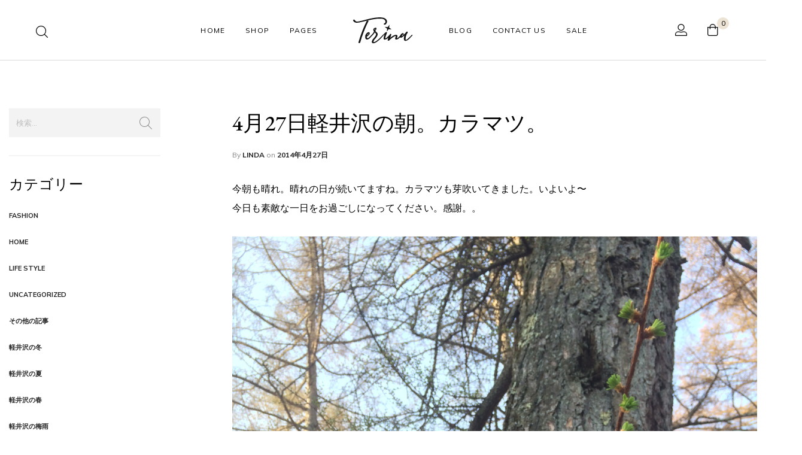

--- FILE ---
content_type: text/html; charset=UTF-8
request_url: https://dsc.tablenote.jp/1689
body_size: 26313
content:
<!DOCTYPE html>

<html lang="ja" class="no-js">

<head>
	<meta charset="UTF-8">
	<meta name="viewport" content="width=device-width, initial-scale=1" />
	<link rel="profile" href="https://gmpg.org/xfn/11" />
					<script>document.documentElement.className = document.documentElement.className + ' yes-js js_active js'</script>
				<title>4月27日軽井沢の朝。カラマツ。 &#8211; dsc.TABLENOTE</title>
<meta name='robots' content='max-image-preview:large' />
<link rel='dns-prefetch' href='//fonts.googleapis.com' />
<link rel='dns-prefetch' href='//s.w.org' />
<link href='https://fonts.gstatic.com' crossorigin rel='preconnect' />
<link rel="alternate" type="application/rss+xml" title="dsc.TABLENOTE &raquo; フィード" href="https://dsc.tablenote.jp/feed" />
<link rel="alternate" type="application/rss+xml" title="dsc.TABLENOTE &raquo; コメントフィード" href="https://dsc.tablenote.jp/comments/feed" />
<link rel="alternate" type="application/rss+xml" title="dsc.TABLENOTE &raquo; 4月27日軽井沢の朝。カラマツ。 のコメントのフィード" href="https://dsc.tablenote.jp/1689/feed" />
		<script type="text/javascript">
			window._wpemojiSettings = {"baseUrl":"https:\/\/s.w.org\/images\/core\/emoji\/13.0.1\/72x72\/","ext":".png","svgUrl":"https:\/\/s.w.org\/images\/core\/emoji\/13.0.1\/svg\/","svgExt":".svg","source":{"concatemoji":"https:\/\/dsc.tablenote.jp\/wp-includes\/js\/wp-emoji-release.min.js?ver=5.7.14"}};
			!function(e,a,t){var n,r,o,i=a.createElement("canvas"),p=i.getContext&&i.getContext("2d");function s(e,t){var a=String.fromCharCode;p.clearRect(0,0,i.width,i.height),p.fillText(a.apply(this,e),0,0);e=i.toDataURL();return p.clearRect(0,0,i.width,i.height),p.fillText(a.apply(this,t),0,0),e===i.toDataURL()}function c(e){var t=a.createElement("script");t.src=e,t.defer=t.type="text/javascript",a.getElementsByTagName("head")[0].appendChild(t)}for(o=Array("flag","emoji"),t.supports={everything:!0,everythingExceptFlag:!0},r=0;r<o.length;r++)t.supports[o[r]]=function(e){if(!p||!p.fillText)return!1;switch(p.textBaseline="top",p.font="600 32px Arial",e){case"flag":return s([127987,65039,8205,9895,65039],[127987,65039,8203,9895,65039])?!1:!s([55356,56826,55356,56819],[55356,56826,8203,55356,56819])&&!s([55356,57332,56128,56423,56128,56418,56128,56421,56128,56430,56128,56423,56128,56447],[55356,57332,8203,56128,56423,8203,56128,56418,8203,56128,56421,8203,56128,56430,8203,56128,56423,8203,56128,56447]);case"emoji":return!s([55357,56424,8205,55356,57212],[55357,56424,8203,55356,57212])}return!1}(o[r]),t.supports.everything=t.supports.everything&&t.supports[o[r]],"flag"!==o[r]&&(t.supports.everythingExceptFlag=t.supports.everythingExceptFlag&&t.supports[o[r]]);t.supports.everythingExceptFlag=t.supports.everythingExceptFlag&&!t.supports.flag,t.DOMReady=!1,t.readyCallback=function(){t.DOMReady=!0},t.supports.everything||(n=function(){t.readyCallback()},a.addEventListener?(a.addEventListener("DOMContentLoaded",n,!1),e.addEventListener("load",n,!1)):(e.attachEvent("onload",n),a.attachEvent("onreadystatechange",function(){"complete"===a.readyState&&t.readyCallback()})),(n=t.source||{}).concatemoji?c(n.concatemoji):n.wpemoji&&n.twemoji&&(c(n.twemoji),c(n.wpemoji)))}(window,document,window._wpemojiSettings);
		</script>
		<style type="text/css">
img.wp-smiley,
img.emoji {
	display: inline !important;
	border: none !important;
	box-shadow: none !important;
	height: 1em !important;
	width: 1em !important;
	margin: 0 .07em !important;
	vertical-align: -0.1em !important;
	background: none !important;
	padding: 0 !important;
}
</style>
	<link rel='stylesheet' id='nova-google-fonts-css'  href='//fonts.googleapis.com/css?family=Mulish%3A400%2C200%2C300%2C400%2C500%2C600%2C700%7CEB+Garamond%3A400%2C400itatic%2C500%2C500itatic%2C700%2C700itatic&#038;subset=latin' type='text/css' media='all' />
<link rel='stylesheet' id='wp-block-library-css'  href='https://dsc.tablenote.jp/wp-includes/css/dist/block-library/style.min.css?ver=5.7.14' type='text/css' media='all' />
<link rel='stylesheet' id='wc-block-vendors-style-css'  href='https://dsc.tablenote.jp/wp-content/plugins/woocommerce/packages/woocommerce-blocks/build/vendors-style.css?ver=4.9.1' type='text/css' media='all' />
<link rel='stylesheet' id='wc-block-style-css'  href='https://dsc.tablenote.jp/wp-content/plugins/woocommerce/packages/woocommerce-blocks/build/style.css?ver=4.9.1' type='text/css' media='all' />
<link rel='stylesheet' id='jquery-selectBox-css'  href='https://dsc.tablenote.jp/wp-content/plugins/yith-woocommerce-wishlist/assets/css/jquery.selectBox.css?ver=1.2.0' type='text/css' media='all' />
<link rel='stylesheet' id='yith-wcwl-font-awesome-css'  href='https://dsc.tablenote.jp/wp-content/plugins/yith-woocommerce-wishlist/assets/css/font-awesome.css?ver=4.7.0' type='text/css' media='all' />
<link rel='stylesheet' id='yith-wcwl-main-css'  href='https://dsc.tablenote.jp/wp-content/plugins/yith-woocommerce-wishlist/assets/css/style.css?ver=3.0.22' type='text/css' media='all' />
<style id='yith-wcwl-main-inline-css' type='text/css'>
.yith-wcwl-share li a{color: #FFFFFF;}.yith-wcwl-share li a:hover{color: #FFFFFF;}.yith-wcwl-share a.facebook{background: #39599E; background-color: #39599E;}.yith-wcwl-share a.facebook:hover{background: #39599E; background-color: #39599E;}.yith-wcwl-share a.twitter{background: #45AFE2; background-color: #45AFE2;}.yith-wcwl-share a.twitter:hover{background: #39599E; background-color: #39599E;}.yith-wcwl-share a.pinterest{background: #AB2E31; background-color: #AB2E31;}.yith-wcwl-share a.pinterest:hover{background: #39599E; background-color: #39599E;}.yith-wcwl-share a.email{background: #FBB102; background-color: #FBB102;}.yith-wcwl-share a.email:hover{background: #39599E; background-color: #39599E;}.yith-wcwl-share a.whatsapp{background: #00A901; background-color: #00A901;}.yith-wcwl-share a.whatsapp:hover{background: #39599E; background-color: #39599E;}
</style>
<link rel='stylesheet' id='contact-form-7-css'  href='https://dsc.tablenote.jp/wp-content/plugins/contact-form-7/includes/css/styles.css?ver=5.4.1' type='text/css' media='all' />
<link rel='stylesheet' id='rs-plugin-settings-css'  href='https://dsc.tablenote.jp/wp-content/plugins/revslider/public/assets/css/rs6.css?ver=6.4.8' type='text/css' media='all' />
<style id='rs-plugin-settings-inline-css' type='text/css'>
#rs-demo-id {}
</style>
<style id='woocommerce-inline-inline-css' type='text/css'>
.woocommerce form .form-row .required { visibility: visible; }
</style>
<link rel='stylesheet' id='woocommerce_prettyPhoto_css-css'  href='//dsc.tablenote.jp/wp-content/plugins/woocommerce/assets/css/prettyPhoto.css?ver=3.1.6' type='text/css' media='all' />
<link rel='stylesheet' id='novaworks-icons-css'  href='https://dsc.tablenote.jp/wp-content/themes/terina/assets/icon-fonts/core/css/style.css?ver=1.0' type='text/css' media='all' />
<link rel='stylesheet' id='select2-css'  href='https://dsc.tablenote.jp/wp-content/plugins/woocommerce/assets/css/select2.css?ver=5.3.3' type='text/css' media='all' />
<link rel='stylesheet' id='fontawesome-pro-css'  href='https://dsc.tablenote.jp/wp-content/themes/terina/assets/vendor/fontawesome-pro/css/all.css?ver=5.1.0' type='text/css' media='all' />
<link rel='stylesheet' id='nova-terina-styles-css'  href='https://dsc.tablenote.jp/wp-content/themes/terina/assets/css/app.css?ver=1.0' type='text/css' media='all' />
<link rel='stylesheet' id='terina-child-styles-css'  href='https://dsc.tablenote.jp/wp-content/themes/terina-child/style.css?ver=1.0' type='text/css' media='all' />
<link rel='stylesheet' id='nova-default-fonts-css'  href='https://dsc.tablenote.jp/wp-content/themes/terina/inc/fonts/default.css?ver=1.0' type='text/css' media='all' />
<script type="text/template" id="tmpl-variation-template">
	<div class="woocommerce-variation-description">{{{ data.variation.variation_description }}}</div>
	<div class="woocommerce-variation-price">{{{ data.variation.price_html }}}</div>
	<div class="woocommerce-variation-availability">{{{ data.variation.availability_html }}}</div>
</script>
<script type="text/template" id="tmpl-unavailable-variation-template">
	<p>この商品は対応しておりません。異なる組み合わせを選択してください。</p>
</script>
<script type='text/javascript' src='https://dsc.tablenote.jp/wp-includes/js/jquery/jquery.min.js?ver=3.5.1' id='jquery-core-js'></script>
<script type='text/javascript' src='https://dsc.tablenote.jp/wp-includes/js/jquery/jquery-migrate.min.js?ver=3.3.2' id='jquery-migrate-js'></script>
<script type='text/javascript' src='https://dsc.tablenote.jp/wp-content/plugins/revslider/public/assets/js/rbtools.min.js?ver=6.4.5' id='tp-tools-js'></script>
<script type='text/javascript' src='https://dsc.tablenote.jp/wp-content/plugins/revslider/public/assets/js/rs6.min.js?ver=6.4.8' id='revmin-js'></script>
<link rel="https://api.w.org/" href="https://dsc.tablenote.jp/wp-json/" /><link rel="alternate" type="application/json" href="https://dsc.tablenote.jp/wp-json/wp/v2/posts/1689" /><link rel="EditURI" type="application/rsd+xml" title="RSD" href="https://dsc.tablenote.jp/xmlrpc.php?rsd" />
<link rel="wlwmanifest" type="application/wlwmanifest+xml" href="https://dsc.tablenote.jp/wp-includes/wlwmanifest.xml" /> 
<meta name="generator" content="WordPress 5.7.14" />
<meta name="generator" content="WooCommerce 5.3.3" />
<link rel="canonical" href="https://dsc.tablenote.jp/1689" />
<link rel='shortlink' href='https://dsc.tablenote.jp/?p=1689' />
<link rel="alternate" type="application/json+oembed" href="https://dsc.tablenote.jp/wp-json/oembed/1.0/embed?url=https%3A%2F%2Fdsc.tablenote.jp%2F1689" />
<link rel="alternate" type="text/xml+oembed" href="https://dsc.tablenote.jp/wp-json/oembed/1.0/embed?url=https%3A%2F%2Fdsc.tablenote.jp%2F1689&#038;format=xml" />
    <script>
        var nova_ajax_url = 'https://dsc.tablenote.jp/wp-admin/admin-ajax.php';
    </script>
<link rel="pingback" href="https://dsc.tablenote.jp/xmlrpc.php">	<noscript><style>.woocommerce-product-gallery{ opacity: 1 !important; }</style></noscript>
	<meta name="generator" content="Powered by Slider Revolution 6.4.8 - responsive, Mobile-Friendly Slider Plugin for WordPress with comfortable drag and drop interface." />
<style>
:root {
  --site-bg-color: #FFF;
  --site-font-size: 16px;
  --site-text-color: #888888;
  --site-heading-color: #000000;
  --site-accent-color: #000;
  --site-accent-color-2: #ECE3D4;
  --site-border-color: #F3F3F3;
  --site-link-color: #232323;
  --site-link-hover-color: #48484A;
  --site-width: 1340px;
  --site-main-font: 'Mulish', sans-serif;
  --site-secondary-font: 'EB Garamond', serif;
  --site-accent-color-overlay: rgba(236,227,212,0.85);

  --site-ultra-light: rgba(0,0,0,0.1);
  --site-max-light: rgba(0,0,0,0.25);

  --site-primary-button-color: #000;
  --site-secondary-button-color: #48484A;
  --site-top-bar-bg-color: #ECE3D4;
  --site-top-bar-text-color: #000;
  --site-top-bar-heading-color: #000;
  --site-top-bar-accent-color: #000;
  --site-top-bar-border-color: #fff;
  --site-top-bar-font-size: 14px;

  --site-header-height: 100px;
  --site-header-logo-width: 100px;
  --site-header-bg-color: #fff;
  --site-header-bg-color-2: #F6F6F6;
  --site-header-text-color: #000;
  --site-header-accent-color: #ECE3D4;
  --site-header-font-size: 16px;
  --site-header-border-color: rgba(0,0,0,0.15);

  --site-main-menu-level-1-size: 12px;
  --site-main-menu-level-2-size: 12px;
  --site-main-menu-bg-color: #FFF;
  --site-main-menu-text-color: #000;
  --site-main-menu-accent-color: #000;
  --site-main-menu-border-color: #DEDEDE;

  --mobile-header-bg-color: #fff;
  --mobile-header-text-color: #000;
  --mobile-pre-header-bg-color: #000;
  --mobile-pre-header-text-color: #fff;
  --mobile-pre-header-border-color: rgba(255,255,255,0.2);

  --page-header-bg-color: #F6F6F6;
  --page-header-text-color: #616161;
  --page-header-heading-color: #000;

  --dropdown-bg-color: #fff;
  --dropdown-text-color: #000;
  --dropdown-accent-color: #ECE3D4;
  --dropdown-secondary-color: rgba(0,0,0,0.7);
  --dropdown-grey-color: rgba(0,0,0,0.5);
  --dropdown-border-color: rgba(0,0,0,0.15);

  --site-blog-background-color: #F6F6F6;

  --site-footer-bg-color: #000;
  --site-footer-text-color: #fff;
  --site-footer-heading-color: #fff;
  --site-footer-border-color: rgba(255,255,255,0.15);
}
.styling__quickview {
  --qv-bg-color: #fff;
  --qv-text-color: #616161;
  --qv-heading-color: #000;
  --qv-border-color: rgba(0,0,0,0.15);
}
.error-404 {
  --p404-text-color: #000;
}
/********************************************************************/
/* Shop *************************************************************/
/********************************************************************/

</style>
<link rel="icon" href="https://dsc.tablenote.jp/wp-content/uploads/2013/11/20131124-085941-100x100.jpg" sizes="32x32" />
<link rel="icon" href="https://dsc.tablenote.jp/wp-content/uploads/2013/11/20131124-085941-scaled.jpg" sizes="192x192" />
<link rel="apple-touch-icon" href="https://dsc.tablenote.jp/wp-content/uploads/2013/11/20131124-085941-scaled.jpg" />
<meta name="msapplication-TileImage" content="https://dsc.tablenote.jp/wp-content/uploads/2013/11/20131124-085941-scaled.jpg" />
<script type="text/javascript">function setREVStartSize(e){
			//window.requestAnimationFrame(function() {				 
				window.RSIW = window.RSIW===undefined ? window.innerWidth : window.RSIW;	
				window.RSIH = window.RSIH===undefined ? window.innerHeight : window.RSIH;	
				try {								
					var pw = document.getElementById(e.c).parentNode.offsetWidth,
						newh;
					pw = pw===0 || isNaN(pw) ? window.RSIW : pw;
					e.tabw = e.tabw===undefined ? 0 : parseInt(e.tabw);
					e.thumbw = e.thumbw===undefined ? 0 : parseInt(e.thumbw);
					e.tabh = e.tabh===undefined ? 0 : parseInt(e.tabh);
					e.thumbh = e.thumbh===undefined ? 0 : parseInt(e.thumbh);
					e.tabhide = e.tabhide===undefined ? 0 : parseInt(e.tabhide);
					e.thumbhide = e.thumbhide===undefined ? 0 : parseInt(e.thumbhide);
					e.mh = e.mh===undefined || e.mh=="" || e.mh==="auto" ? 0 : parseInt(e.mh,0);		
					if(e.layout==="fullscreen" || e.l==="fullscreen") 						
						newh = Math.max(e.mh,window.RSIH);					
					else{					
						e.gw = Array.isArray(e.gw) ? e.gw : [e.gw];
						for (var i in e.rl) if (e.gw[i]===undefined || e.gw[i]===0) e.gw[i] = e.gw[i-1];					
						e.gh = e.el===undefined || e.el==="" || (Array.isArray(e.el) && e.el.length==0)? e.gh : e.el;
						e.gh = Array.isArray(e.gh) ? e.gh : [e.gh];
						for (var i in e.rl) if (e.gh[i]===undefined || e.gh[i]===0) e.gh[i] = e.gh[i-1];
											
						var nl = new Array(e.rl.length),
							ix = 0,						
							sl;					
						e.tabw = e.tabhide>=pw ? 0 : e.tabw;
						e.thumbw = e.thumbhide>=pw ? 0 : e.thumbw;
						e.tabh = e.tabhide>=pw ? 0 : e.tabh;
						e.thumbh = e.thumbhide>=pw ? 0 : e.thumbh;					
						for (var i in e.rl) nl[i] = e.rl[i]<window.RSIW ? 0 : e.rl[i];
						sl = nl[0];									
						for (var i in nl) if (sl>nl[i] && nl[i]>0) { sl = nl[i]; ix=i;}															
						var m = pw>(e.gw[ix]+e.tabw+e.thumbw) ? 1 : (pw-(e.tabw+e.thumbw)) / (e.gw[ix]);					
						newh =  (e.gh[ix] * m) + (e.tabh + e.thumbh);
					}				
					if(window.rs_init_css===undefined) window.rs_init_css = document.head.appendChild(document.createElement("style"));					
					document.getElementById(e.c).height = newh+"px";
					window.rs_init_css.innerHTML += "#"+e.c+"_wrapper { height: "+newh+"px }";				
				} catch(e){
					console.log("Failure at Presize of Slider:" + e)
				}					   
			//});
		  };</script>
<style id="kirki-inline-styles">/* cyrillic-ext */
@font-face {
  font-family: 'Mulish';
  font-style: normal;
  font-weight: 400;
  font-display: swap;
  src: url(https://dsc.tablenote.jp/wp-content/fonts/mulish/font) format('woff');
  unicode-range: U+0460-052F, U+1C80-1C8A, U+20B4, U+2DE0-2DFF, U+A640-A69F, U+FE2E-FE2F;
}
/* cyrillic */
@font-face {
  font-family: 'Mulish';
  font-style: normal;
  font-weight: 400;
  font-display: swap;
  src: url(https://dsc.tablenote.jp/wp-content/fonts/mulish/font) format('woff');
  unicode-range: U+0301, U+0400-045F, U+0490-0491, U+04B0-04B1, U+2116;
}
/* vietnamese */
@font-face {
  font-family: 'Mulish';
  font-style: normal;
  font-weight: 400;
  font-display: swap;
  src: url(https://dsc.tablenote.jp/wp-content/fonts/mulish/font) format('woff');
  unicode-range: U+0102-0103, U+0110-0111, U+0128-0129, U+0168-0169, U+01A0-01A1, U+01AF-01B0, U+0300-0301, U+0303-0304, U+0308-0309, U+0323, U+0329, U+1EA0-1EF9, U+20AB;
}
/* latin-ext */
@font-face {
  font-family: 'Mulish';
  font-style: normal;
  font-weight: 400;
  font-display: swap;
  src: url(https://dsc.tablenote.jp/wp-content/fonts/mulish/font) format('woff');
  unicode-range: U+0100-02BA, U+02BD-02C5, U+02C7-02CC, U+02CE-02D7, U+02DD-02FF, U+0304, U+0308, U+0329, U+1D00-1DBF, U+1E00-1E9F, U+1EF2-1EFF, U+2020, U+20A0-20AB, U+20AD-20C0, U+2113, U+2C60-2C7F, U+A720-A7FF;
}
/* latin */
@font-face {
  font-family: 'Mulish';
  font-style: normal;
  font-weight: 400;
  font-display: swap;
  src: url(https://dsc.tablenote.jp/wp-content/fonts/mulish/font) format('woff');
  unicode-range: U+0000-00FF, U+0131, U+0152-0153, U+02BB-02BC, U+02C6, U+02DA, U+02DC, U+0304, U+0308, U+0329, U+2000-206F, U+20AC, U+2122, U+2191, U+2193, U+2212, U+2215, U+FEFF, U+FFFD;
}/* cyrillic-ext */
@font-face {
  font-family: 'EB Garamond';
  font-style: normal;
  font-weight: 400;
  font-display: swap;
  src: url(https://dsc.tablenote.jp/wp-content/fonts/eb-garamond/font) format('woff');
  unicode-range: U+0460-052F, U+1C80-1C8A, U+20B4, U+2DE0-2DFF, U+A640-A69F, U+FE2E-FE2F;
}
/* cyrillic */
@font-face {
  font-family: 'EB Garamond';
  font-style: normal;
  font-weight: 400;
  font-display: swap;
  src: url(https://dsc.tablenote.jp/wp-content/fonts/eb-garamond/font) format('woff');
  unicode-range: U+0301, U+0400-045F, U+0490-0491, U+04B0-04B1, U+2116;
}
/* greek-ext */
@font-face {
  font-family: 'EB Garamond';
  font-style: normal;
  font-weight: 400;
  font-display: swap;
  src: url(https://dsc.tablenote.jp/wp-content/fonts/eb-garamond/font) format('woff');
  unicode-range: U+1F00-1FFF;
}
/* greek */
@font-face {
  font-family: 'EB Garamond';
  font-style: normal;
  font-weight: 400;
  font-display: swap;
  src: url(https://dsc.tablenote.jp/wp-content/fonts/eb-garamond/font) format('woff');
  unicode-range: U+0370-0377, U+037A-037F, U+0384-038A, U+038C, U+038E-03A1, U+03A3-03FF;
}
/* vietnamese */
@font-face {
  font-family: 'EB Garamond';
  font-style: normal;
  font-weight: 400;
  font-display: swap;
  src: url(https://dsc.tablenote.jp/wp-content/fonts/eb-garamond/font) format('woff');
  unicode-range: U+0102-0103, U+0110-0111, U+0128-0129, U+0168-0169, U+01A0-01A1, U+01AF-01B0, U+0300-0301, U+0303-0304, U+0308-0309, U+0323, U+0329, U+1EA0-1EF9, U+20AB;
}
/* latin-ext */
@font-face {
  font-family: 'EB Garamond';
  font-style: normal;
  font-weight: 400;
  font-display: swap;
  src: url(https://dsc.tablenote.jp/wp-content/fonts/eb-garamond/font) format('woff');
  unicode-range: U+0100-02BA, U+02BD-02C5, U+02C7-02CC, U+02CE-02D7, U+02DD-02FF, U+0304, U+0308, U+0329, U+1D00-1DBF, U+1E00-1E9F, U+1EF2-1EFF, U+2020, U+20A0-20AB, U+20AD-20C0, U+2113, U+2C60-2C7F, U+A720-A7FF;
}
/* latin */
@font-face {
  font-family: 'EB Garamond';
  font-style: normal;
  font-weight: 400;
  font-display: swap;
  src: url(https://dsc.tablenote.jp/wp-content/fonts/eb-garamond/font) format('woff');
  unicode-range: U+0000-00FF, U+0131, U+0152-0153, U+02BB-02BC, U+02C6, U+02DA, U+02DC, U+0304, U+0308, U+0329, U+2000-206F, U+20AC, U+2122, U+2191, U+2193, U+2212, U+2215, U+FEFF, U+FFFD;
}</style></head>

<body class="post-template-default single single-post postid-1689 single-format-standard theme-terina woocommerce-no-js elementor-default elementor-kit-2331 topbar-enabled blog-layout-4 blog-sidebar-active blog-sidebar-left single-blog-sidebar-active  site-loading product_preset_style_1">
			<div class="nova-site-preloader">
		<div class="nova-site-preloader__inner">
			<div class="spinner">
				<div class="bounce1"></div>
				<div class="bounce2"></div>
				<div class="bounce3"></div>
			</div>
		</div>
	</div>
			<div class="site-wrapper">
					<div id="topbar" class="nova-topbar">
	<div class="nova-container-fluid">
			</div>
</div>
				<header id="masthead" class="nova-header header-type-default header-static  logo-center headroom">
	<div class="nova-container-fluid align-middle">
		<div class="header-left-items header-items">
										<div class="header-search">
					<a data-toggle="headerSearchModal">
						<svg class="svg-icon svg-menu-search">
						 <use xlink:href="#terina-search"></use>
						</svg>
					</a>
				</div>
				<div class="full reveal search-reveal" id="headerSearchModal" data-reveal>
  <div class="site-search full-screen">
    <div class="header-search">

                    
				<form class="header_search_form" role="search" method="get" action="https://dsc.tablenote.jp/">
					<div class="header_search_form_inner">
					<div class="header_search_input_wrapper">
						<input
							name="s"
							id="search_310"
							class="header_search_input"
							type="search"
							autocomplete="off"
							value=""
							data-min-chars="3"
							placeholder="Product Search"
							/>

							<input type="hidden" name="post_type" value="product" />
					</div><div class="header_search_button_wrapper">
											<button class="header_search_button" type="submit">
											<svg class="terina-btn-search">
											 <use xlink:href="#terina-btn-search"></use>
											</svg>
											</button>
										</div>
					</div>
					<div class="header_search_ajax_loading">
						<span></span>
					</div>
					<div class="header_search_ajax_results_wrapper">
						<div class="header_search_ajax_results">
							<div class="header_search_icon">
							<svg class="terina-search-product-icon">
								<use xlink:href="#terina-search-product-icon"></use>
							</svg>
							</div></div>
					</div>
				</form>        
        <button class="close-button" aria-label="Close menu" type="button" data-close>
          <svg class="terina-close-canvas">
            <use xlink:href="#terina-close-canvas"></use>
          </svg>
        </button>

    </div>
  </div>
</div>
					</div>
		<div class="header-center-items header-items has-menu">
			<nav class="main-navigation header-primary-nav"><ul id="menu-main-menu" class="menu nav-menu"><li id="menu-item-16" class="menu-item menu-item-type-post_type menu-item-object-page menu-item-has-children menu-item-16"><a href="https://dsc.tablenote.jp/home">Home</a>
<ul class="sub-menu">
	<li id="menu-item-2418" class="menu-item menu-item-type-custom menu-item-object-custom menu-item-2418"><a href="#">Demo 01</a></li>
	<li id="menu-item-2419" class="menu-item menu-item-type-custom menu-item-object-custom menu-item-2419"><a href="#">Demo 02</a></li>
	<li id="menu-item-2420" class="menu-item menu-item-type-custom menu-item-object-custom menu-item-2420"><a href="#">Demo 03</a></li>
	<li id="menu-item-2421" class="menu-item menu-item-type-custom menu-item-object-custom menu-item-2421"><a href="#">Demo 04</a></li>
	<li id="menu-item-2422" class="menu-item menu-item-type-custom menu-item-object-custom menu-item-2422"><a href="#">Demo 05</a></li>
</ul>
</li>
<li id="menu-item-17" class="menu-item menu-item-type-post_type menu-item-object-page menu-item-has-children menu-item-17 menu-item-mega"><a href="https://dsc.tablenote.jp/shop-2">Shop</a>
<ul class="sub-menu mega-menu" >

<li class="mega-menu-container container-custom" style="width: 1340px">

<ul class='mega-menu-main'>
	<li id="menu-item-44" class="menu-item menu-item-type-custom menu-item-object-custom menu-item-has-children menu-item-44 mega-sub-menu col-1_8"><a href="#">Shop Pages</a>
	<ul class="sub-menu">
		<li id="menu-item-54" class="menu-item menu-item-type-custom menu-item-object-custom menu-item-54"><a href="https://terina-2.novaworks.net/shop/">Shop Left Sidebar</a></li>
		<li id="menu-item-55" class="menu-item menu-item-type-custom menu-item-object-custom menu-item-55"><a href="https://terina-2.novaworks.net/shop/?preset=shop-right-sidebar">Shop Right Sidebar</a></li>
		<li id="menu-item-56" class="menu-item menu-item-type-custom menu-item-object-custom menu-item-56"><a href="https://terina-2.novaworks.net/shop/?preset=shop-fullwidth">Shop Fullwidth</a></li>
		<li id="menu-item-57" class="menu-item menu-item-type-custom menu-item-object-custom menu-item-57"><a href="https://terina-2.novaworks.net/shop/?preset=shop-boxed">Shop Boxed</a></li>
		<li id="menu-item-58" class="menu-item menu-item-type-custom menu-item-object-custom menu-item-58"><a href="#">Shop Collections</a></li>
		<li id="menu-item-59" class="menu-item menu-item-type-custom menu-item-object-custom menu-item-59"><a href="#">Shop Lookbook</a></li>
	</ul>
</li>
	<li id="menu-item-45" class="menu-item menu-item-type-custom menu-item-object-custom menu-item-has-children menu-item-45 mega-sub-menu col-1_4"><a href="#">Product Pages</a>
	<ul class="sub-menu">
		<li id="menu-item-2406" class="menu-item menu-item-type-custom menu-item-object-custom menu-item-2406"><a href="https://terina-2.novaworks.net/product/combination-hoop-earrings/">Product Style 01</a></li>
		<li id="menu-item-61" class="menu-item menu-item-type-custom menu-item-object-custom menu-item-61"><a href="https://terina-2.novaworks.net/product/combination-hoop-earrings/?preset=product-sidebar">Product Style 02</a></li>
		<li id="menu-item-62" class="menu-item menu-item-type-custom menu-item-object-custom menu-item-62"><a href="https://terina-2.novaworks.net/product/limited-edition-combination-jacket/">Product Simple</a></li>
		<li id="menu-item-63" class="menu-item menu-item-type-custom menu-item-object-custom menu-item-63"><a href="https://terina-2.novaworks.net/product/limited-edition-embroidered-eyelet-dress/">Product Variable</a></li>
		<li id="menu-item-64" class="menu-item menu-item-type-custom menu-item-object-custom menu-item-64"><a href="https://terina-2.novaworks.net/product/strappy-knit-bodysuit/">Product Grouped</a></li>
		<li id="menu-item-65" class="menu-item menu-item-type-custom menu-item-object-custom menu-item-65"><a href="https://terina-2.novaworks.net/product/draped-dress/">Product Affiliate</a></li>
		<li id="menu-item-2424" class="menu-item menu-item-type-custom menu-item-object-custom menu-item-2424"><a href="https://terina-2.novaworks.net/product/combination-hoop-earrings/?preset=product-sidebar-2">Product Style 03</a></li>
	</ul>
</li>
	<li id="menu-item-46" class="menu-item menu-item-type-custom menu-item-object-custom menu-item-has-children menu-item-46 mega-sub-menu col-1_8"><a href="#">Core Pages</a>
	<ul class="sub-menu">
		<li id="menu-item-70" class="menu-item menu-item-type-post_type menu-item-object-page menu-item-70"><a href="https://dsc.tablenote.jp/order-tracking">Order Tracking</a></li>
		<li id="menu-item-71" class="menu-item menu-item-type-post_type menu-item-object-page menu-item-71"><a href="https://dsc.tablenote.jp/my-account-2">My account</a></li>
		<li id="menu-item-72" class="menu-item menu-item-type-post_type menu-item-object-page menu-item-72"><a href="https://dsc.tablenote.jp/checkout-2">Checkout</a></li>
		<li id="menu-item-2407" class="menu-item menu-item-type-post_type menu-item-object-page menu-item-2407"><a href="https://dsc.tablenote.jp/cart-2">Shopping Cart</a></li>
		<li id="menu-item-2408" class="menu-item menu-item-type-post_type menu-item-object-page menu-item-2408"><a href="https://dsc.tablenote.jp/wishlist-2">Wishlist</a></li>
	</ul>
</li>
	<li id="menu-item-47" class="menu-item menu-item-type-custom menu-item-object-custom menu-item-47 mega-sub-menu col-1_2 hide-link link-disabled"><span>Banner</span><div class="menu-item-content">		<div data-elementor-type="section" data-elementor-id="48" class="elementor elementor-48" data-elementor-settings="[]">
		<div class="elementor-section-wrap">
					<section class="elementor-section elementor-top-section elementor-element elementor-element-2cb3de3 elementor-section-boxed elementor-section-height-default elementor-section-height-default" data-id="2cb3de3" data-element_type="section">
						<div class="elementor-container elementor-column-gap-no">
					<div class="elementor-column elementor-col-100 elementor-top-column elementor-element elementor-element-fcce502" data-id="fcce502" data-element_type="column">
			<div class="elementor-widget-wrap elementor-element-populated">
								<div class="elementor-element elementor-element-52192b0 elementor-widget elementor-widget-image" data-id="52192b0" data-element_type="widget" data-widget_type="image.default">
				<div class="elementor-widget-container">
																<a href="https://terina-2.novaworks.net/shop/">
							<img width="996" height="470" src="https://dsc.tablenote.jp/wp-content/uploads/2021/05/menu-banner-x2.png" class="attachment-large size-large" alt="" loading="lazy" />								</a>
															</div>
				</div>
					</div>
		</div>
							</div>
		</section>
				</div>
		</div>
		</div></li>
</ul></li></ul>
</li>
<li id="menu-item-556" class="menu-item menu-item-type-custom menu-item-object-custom menu-item-has-children menu-item-556"><a href="#">Pages</a>
<ul class="sub-menu">
	<li id="menu-item-555" class="menu-item menu-item-type-post_type menu-item-object-page menu-item-555"><a href="https://dsc.tablenote.jp/about-us">About Us</a></li>
	<li id="menu-item-2411" class="menu-item menu-item-type-post_type menu-item-object-page menu-item-2411"><a href="https://dsc.tablenote.jp/faq">FAQ</a></li>
	<li id="menu-item-2412" class="menu-item menu-item-type-post_type menu-item-object-page menu-item-2412"><a href="https://dsc.tablenote.jp/contact-us">Contact Us</a></li>
	<li id="menu-item-2423" class="menu-item menu-item-type-custom menu-item-object-custom menu-item-2423"><a href="https://terina-2.novaworks.net/404">404 Pages</a></li>
</ul>
</li>
</ul></nav>			<div class="nova-header__branding header-branding site-secondary-font">

			
				<div class="site-logo">
					<a href="https://dsc.tablenote.jp/" rel="home">
						<img class="logo-dark" src="https://dsc.tablenote.jp/wp-content/themes/terina/assets/images/logo.svg" title="dsc.TABLENOTE" alt="dsc.TABLENOTE">
						<img class="logo-light" src="https://dsc.tablenote.jp/wp-content/themes/terina/assets/images/logo_light.svg" title="dsc.TABLENOTE" alt="dsc.TABLENOTE">
					</a>
				</div>

			
		</div>
		<nav class="main-navigation header-secondary-nav"><ul id="menu-secondary-menu" class="menu nav-menu"><li id="menu-item-424" class="menu-item menu-item-type-post_type menu-item-object-page current_page_parent menu-item-has-children menu-item-424"><a href="https://dsc.tablenote.jp/blog">Blog</a>
<ul class="sub-menu">
	<li id="menu-item-521" class="menu-item menu-item-type-custom menu-item-object-custom menu-item-521"><a href="https://terina-2.novaworks.net/category/life-style/?preset=blog-style-5">Blog — Masonry Layout</a></li>
	<li id="menu-item-540" class="menu-item menu-item-type-custom menu-item-object-custom menu-item-540"><a href="https://terina-2.novaworks.net/category/fashion/?preset=blog-style-1">Blog — List Layout</a></li>
	<li id="menu-item-541" class="menu-item menu-item-type-custom menu-item-object-custom menu-item-541"><a href="https://terina-2.novaworks.net/category/fashion/?preset=blog-style-2">Blog — List Layout 02</a></li>
	<li id="menu-item-542" class="menu-item menu-item-type-custom menu-item-object-custom menu-item-542"><a href="https://terina-2.novaworks.net/category/fashion/?preset=blog-style-3">Blog — List Layout 03</a></li>
	<li id="menu-item-543" class="menu-item menu-item-type-custom menu-item-object-custom menu-item-543"><a href="https://terina-2.novaworks.net/category/fashion/?preset=blog-style-4">Blog — Grid Layout</a></li>
	<li id="menu-item-544" class="menu-item menu-item-type-custom menu-item-object-custom menu-item-544"><a href="https://terina-2.novaworks.net/category/fashion/">Blog — Grid Layout 02</a></li>
	<li id="menu-item-2409" class="menu-item menu-item-type-custom menu-item-object-custom menu-item-2409"><a href="https://terina-2.novaworks.net/2020/08/10/3-picture-perfect-patios-that-will-have-you-living-outdoors/">Blog Single — With Sidebar</a></li>
	<li id="menu-item-2410" class="menu-item menu-item-type-custom menu-item-object-custom menu-item-2410"><a href="https://terina-2.novaworks.net/2020/08/10/3-picture-perfect-patios-that-will-have-you-living-outdoors/?preset=blog-single-nosidebar">Blog Single — No Sidebar</a></li>
</ul>
</li>
<li id="menu-item-2413" class="menu-item menu-item-type-post_type menu-item-object-page menu-item-2413"><a href="https://dsc.tablenote.jp/contact-us">Contact Us</a></li>
<li id="menu-item-2414" class="menu-item menu-item-type-post_type menu-item-object-page menu-item-2414"><a href="https://dsc.tablenote.jp/shop-2">Sale</a></li>
</ul></nav>		</div>
		<div class="header-right-items header-items">
			<div class="nova-header__right-action">
				<ul class="actions">

																<li class="header-account">
							<a href="https://dsc.tablenote.jp/my-account-2">
								<svg class="svg-icon">
								 <use xlink:href="#terina-menu-user"></use>
								</svg>
							</a>
						</li>
																									
																<li class="header-cart">
							<a data-toggle="MiniCartCanvas">
								<div class="header-cart-box">
									<svg class="svg-icon svg-bag-icon">
									 <use xlink:href="#terina-bag"></use>
									</svg>
									<div class="count-badge js_count_bag_item">0</div>
								</div>
							</a>
						</li>
										
				</ul>
			</div>
		</div>
	</div>
</header>
		<div class="header-mobiles-wrapper mobile-header-type-default">
	<header id="header-mobile" class="header-mobiles">
				<div class="header-mobiles-menu">

			<a data-toggle="MenuOffCanvas">
				<svg class="terina-burger-menu">
			 		<use xlink:href="#terina-burger-menu"></use>
				</svg>
			</a>

		</div>
				<div class="header-mobiles-branding">

			
			<div class="site-logo"><a href="https://dsc.tablenote.jp/" rel="home"><img src="https://terina.novaworks.net/wp-content/uploads/2020/07/logo.svg" title="dsc.TABLENOTE" alt="dsc.TABLENOTE"></a></div>

			
		</div>

		<div class="header-mobiles-actions">
			<ul class="header-act">

				<li class="header-mobiles-search">
					<a data-toggle="headerSearchModal">
						<svg class="svg-icon">
						 <use xlink:href="#terina-search"></use>
						</svg>
					</a>
				</li>
			</ul>
		</div>

	</header>
	<div id="handheld_bar" class="header-handheld-header-bar">
		<div class="header-handheld__inner">
			<div class="handheld_component handheld_component--dropdown-menu nova_compt_iem nova_com_action--dropdownmenu">
				<a rel="nofollow" class="component-target" href="javascript:;">
					<svg class="terina-settings-bar">
					 <use xlink:href="#terina-settings-bar"></use>
					</svg>
				</a>
				<div class="settings-bar-dropdown">
					<ul id="menu-top-menu" class="vertical menu drilldown settings-menu" data-drilldown data-auto-height="true" data-animate-height="true" data-parent-link="true"><li id="menu-item-2415" class="menu-item menu-item-type-post_type menu-item-object-page menu-item-2415"><a href="https://dsc.tablenote.jp/order-tracking"><span>Order Tracking</span></a></li>
<li id="menu-item-2416" class="menu-item menu-item-type-post_type menu-item-object-page menu-item-2416"><a href="https://dsc.tablenote.jp/my-account-2"><span>My account</span></a></li>
<li id="menu-item-2417" class="menu-item menu-item-type-post_type menu-item-object-page menu-item-2417"><a href="https://dsc.tablenote.jp/wishlist-2"><span>Wishlist</span></a></li>
</ul>				</div>
			</div>
									<div class="handheld_component">
				<a class="component-target" href="https://dsc.tablenote.jp/my-account-2">
					<svg class="terina-user-bar">
					 <use xlink:href="#terina-user-bar"></use>
					</svg>
      </a>
			</div>
						
								
							<div class="handheld_component handheld_component--cart nova_compt_iem nova_com_action--cart ">
				<a rel="nofollow" class="component-target" href="https://dsc.tablenote.jp/cart-2">
					<svg class="terina-bag-bar">
					 <use xlink:href="#terina-bag-bar"></use>
					</svg>
					<span class="component-target-badget js_count_bag_item">0</span>
      </a>
			</div>
				
		</div>
	</div>
</div>
		<div id="site-content" class="site-content-wrapper">
		<div class="nova-container">
	<div class="grid-x">

		<div class="cell small-12">

			<div class="site-content single_post_content">
				<div class="grid-x">

					
						<div id="sidebar_primary" class="nova-sidebar cell small-12 large-3">
							<div class="nova-sidebar__overlay js-sidebar-toogle"></div>
							<div class="nova-sidebar__container">
								<a class="nova-sidebar__toggle js-sidebar-toogle" href="javascript:void(0)"></a>
								<div class="woocommerce-sidebar-sticky sidebar-scrollable">
																			
<aside class="site-sidebar site-sidebar--blog widget-area">
	<aside class="widget widget_search"><form role="search" method="get" class="search-form" action="https://dsc.tablenote.jp/">
				<label>
					<span class="screen-reader-text">検索:</span>
					<input type="search" class="search-field" placeholder="検索&hellip;" value="" name="s" />
				</label>
				<input type="submit" class="search-submit" value="検索" />
			</form></aside><aside class="widget widget_categories"><h4 class="widget-title">カテゴリー</h4>
			<ul>
					<li class="cat-item cat-item-89"><a href="https://dsc.tablenote.jp/SEASON/fashion">Fashion</a>
</li>
	<li class="cat-item cat-item-92"><a href="https://dsc.tablenote.jp/SEASON/home">Home</a>
</li>
	<li class="cat-item cat-item-93"><a href="https://dsc.tablenote.jp/SEASON/life-style">Life Style</a>
</li>
	<li class="cat-item cat-item-101"><a href="https://dsc.tablenote.jp/SEASON/uncategorized">Uncategorized</a>
</li>
	<li class="cat-item cat-item-21"><a href="https://dsc.tablenote.jp/SEASON/%e3%81%9d%e3%81%ae%e4%bb%96%e3%81%ae%e8%a8%98%e4%ba%8b">その他の記事</a>
</li>
	<li class="cat-item cat-item-18"><a href="https://dsc.tablenote.jp/SEASON/%e8%bb%bd%e4%ba%95%e6%b2%a2%e3%81%ae%e5%86%ac" title="軽井沢の冬の画像・写真をまとめました。四季折々の美しき表情を見せてくれる軽井沢の冬の写真をどうぞお楽しみ下さい。">軽井沢の冬</a>
</li>
	<li class="cat-item cat-item-16"><a href="https://dsc.tablenote.jp/SEASON/%e8%bb%bd%e4%ba%95%e6%b2%a2%e3%81%ae%e5%a4%8f" title="軽井沢の夏の画像・写真をまとめました。四季折々の美しき表情を見せてくれる軽井沢の夏の写真をどうぞお楽しみ下さい。">軽井沢の夏</a>
</li>
	<li class="cat-item cat-item-15"><a href="https://dsc.tablenote.jp/SEASON/%e8%bb%bd%e4%ba%95%e6%b2%a2%e3%81%ae%e6%98%a5" title="軽井沢の春の画像・写真をまとめました。四季折々の美しき表情を見せてくれる軽井沢の春の写真をどうぞお楽しみ下さい。">軽井沢の春</a>
</li>
	<li class="cat-item cat-item-23"><a href="https://dsc.tablenote.jp/SEASON/%e8%bb%bd%e4%ba%95%e6%b2%a2%e3%81%ae%e6%a2%85%e9%9b%a8" title="軽井沢の梅雨の画像・写真をまとめました。四季折々の美しき表情を見せてくれる軽井沢の梅雨の写真をどうぞお楽しみ下さい。">軽井沢の梅雨</a>
</li>
	<li class="cat-item cat-item-17"><a href="https://dsc.tablenote.jp/SEASON/%e8%bb%bd%e4%ba%95%e6%b2%a2%e3%81%ae%e7%a7%8b" title="軽井沢の秋の画像・写真をまとめました。四季折々の美しき表情を見せてくれる軽井沢の秋の写真をどうぞお楽しみ下さい。">軽井沢の秋</a>
</li>
	<li class="cat-item cat-item-22"><a href="https://dsc.tablenote.jp/SEASON/%e8%bb%bd%e4%ba%95%e6%b2%a2%e3%81%ae%e7%b4%85%e8%91%89" title="軽井沢の紅葉の画像・写真をまとめました。四季折々の美しき表情を見せてくれる軽井沢の紅葉の写真をどうぞお楽しみ下さい。">軽井沢の紅葉</a>
</li>
			</ul>

			</aside><aside class="widget widget_archive"><h4 class="widget-title">アーカイブ</h4>		<label class="screen-reader-text" for="archives-dropdown-5">アーカイブ</label>
		<select id="archives-dropdown-5" name="archive-dropdown">
			
			<option value="">月を選択</option>
				<option value='https://dsc.tablenote.jp/date/2020/08'> 2020年8月 </option>
	<option value='https://dsc.tablenote.jp/date/2020/06'> 2020年6月 </option>
	<option value='https://dsc.tablenote.jp/date/2014/11'> 2014年11月 </option>
	<option value='https://dsc.tablenote.jp/date/2014/10'> 2014年10月 </option>
	<option value='https://dsc.tablenote.jp/date/2014/09'> 2014年9月 </option>
	<option value='https://dsc.tablenote.jp/date/2014/08'> 2014年8月 </option>
	<option value='https://dsc.tablenote.jp/date/2014/07'> 2014年7月 </option>
	<option value='https://dsc.tablenote.jp/date/2014/06'> 2014年6月 </option>
	<option value='https://dsc.tablenote.jp/date/2014/05'> 2014年5月 </option>
	<option value='https://dsc.tablenote.jp/date/2014/04'> 2014年4月 </option>
	<option value='https://dsc.tablenote.jp/date/2014/03'> 2014年3月 </option>
	<option value='https://dsc.tablenote.jp/date/2014/02'> 2014年2月 </option>
	<option value='https://dsc.tablenote.jp/date/2014/01'> 2014年1月 </option>
	<option value='https://dsc.tablenote.jp/date/2013/12'> 2013年12月 </option>
	<option value='https://dsc.tablenote.jp/date/2013/11'> 2013年11月 </option>
	<option value='https://dsc.tablenote.jp/date/2013/10'> 2013年10月 </option>
	<option value='https://dsc.tablenote.jp/date/2013/09'> 2013年9月 </option>
	<option value='https://dsc.tablenote.jp/date/2013/08'> 2013年8月 </option>
	<option value='https://dsc.tablenote.jp/date/2013/07'> 2013年7月 </option>
	<option value='https://dsc.tablenote.jp/date/2013/06'> 2013年6月 </option>
	<option value='https://dsc.tablenote.jp/date/2010/12'> 2010年12月 </option>
	<option value='https://dsc.tablenote.jp/date/2010/08'> 2010年8月 </option>

		</select>

<script type="text/javascript">
/* <![CDATA[ */
(function() {
	var dropdown = document.getElementById( "archives-dropdown-5" );
	function onSelectChange() {
		if ( dropdown.options[ dropdown.selectedIndex ].value !== '' ) {
			document.location.href = this.options[ this.selectedIndex ].value;
		}
	}
	dropdown.onchange = onSelectChange;
})();
/* ]]> */
</script>
			</aside>            <aside class="widget widget_recent_entries">            <h4 class="widget-title">Recent Posts</h4>            <ul>
                                    <li>
                        <div class="pr-item">

                                                            <div class="pr-item--left">
                                    <a href="https://dsc.tablenote.jp/2642" class="nova-lazyload-image" data-background-image="https://dsc.tablenote.jp/wp-content/uploads/2021/05/main-1-blog-4.jpeg"><span class="hidden">10 Random Things I Bought Lately and Love… And I Mean Really Random</span></a>
                                </div>
                            
                            <div class="pr-item--right">
                                <a href="https://dsc.tablenote.jp/2642">10 Random Things I Bought Lately and Love… And I Mean Really Random</a>
                                                            </div>
                        </div>
                    </li>
                                    <li>
                        <div class="pr-item">

                                                            <div class="pr-item--left">
                                    <a href="https://dsc.tablenote.jp/2640" class="nova-lazyload-image" data-background-image="https://dsc.tablenote.jp/wp-content/uploads/2021/05/main-1-blog-3.jpg"><span class="hidden">The Unexpected Summer Piece You Can Transition into Fall</span></a>
                                </div>
                            
                            <div class="pr-item--right">
                                <a href="https://dsc.tablenote.jp/2640">The Unexpected Summer Piece You Can Transition into Fall</a>
                                                            </div>
                        </div>
                    </li>
                                    <li>
                        <div class="pr-item">

                                                            <div class="pr-item--left">
                                    <a href="https://dsc.tablenote.jp/2630" class="nova-lazyload-image" data-background-image="https://dsc.tablenote.jp/wp-content/uploads/2021/05/main-1-blog-2.jpg"><span class="hidden">My Baby Shower Charity Event with Charity Water</span></a>
                                </div>
                            
                            <div class="pr-item--right">
                                <a href="https://dsc.tablenote.jp/2630">My Baby Shower Charity Event with Charity Water</a>
                                                            </div>
                        </div>
                    </li>
                                    <li>
                        <div class="pr-item">

                                                            <div class="pr-item--left">
                                    <a href="https://dsc.tablenote.jp/2628" class="nova-lazyload-image" data-background-image="https://dsc.tablenote.jp/wp-content/uploads/2021/05/main-1-blog-1.jpg"><span class="hidden">The Statement Shoe That Will Transform Your Fall Style</span></a>
                                </div>
                            
                            <div class="pr-item--right">
                                <a href="https://dsc.tablenote.jp/2628">The Statement Shoe That Will Transform Your Fall Style</a>
                                                            </div>
                        </div>
                    </li>
                                    <li>
                        <div class="pr-item">

                                                            <div class="pr-item--left">
                                    <a href="https://dsc.tablenote.jp/2626" class="nova-lazyload-image" data-background-image="https://dsc.tablenote.jp/wp-content/uploads/2021/05/fashion@2x.png"><span class="hidden">3 Picture Perfect Patios That Will Have you Living Outdoors</span></a>
                                </div>
                            
                            <div class="pr-item--right">
                                <a href="https://dsc.tablenote.jp/2626">3 Picture Perfect Patios That Will Have you Living Outdoors</a>
                                                            </div>
                        </div>
                    </li>
                            </ul>
            </aside>            <aside class="widget widget_tag_cloud"><h4 class="widget-title">タグ</h4><div class="tagcloud"><a href="https://dsc.tablenote.jp/tag/8%e6%9c%88" class="tag-cloud-link tag-link-57 tag-link-position-1" style="font-size: 9.8394160583942pt;" aria-label="8月 (2個の項目)">8月</a>
<a href="https://dsc.tablenote.jp/tag/11%e6%9c%88" class="tag-cloud-link tag-link-45 tag-link-position-2" style="font-size: 20.160583941606pt;" aria-label="11月 (30個の項目)">11月</a>
<a href="https://dsc.tablenote.jp/tag/12%e6%9c%88" class="tag-cloud-link tag-link-51 tag-link-position-3" style="font-size: 16.992700729927pt;" aria-label="12月 (14個の項目)">12月</a>
<a href="https://dsc.tablenote.jp/tag/blog" class="tag-cloud-link tag-link-87 tag-link-position-4" style="font-size: 17.810218978102pt;" aria-label="blog (17個の項目)">blog</a>
<a href="https://dsc.tablenote.jp/tag/fashion" class="tag-cloud-link tag-link-88 tag-link-position-5" style="font-size: 17.810218978102pt;" aria-label="fashion (17個の項目)">fashion</a>
<a href="https://dsc.tablenote.jp/tag/lifestyle" class="tag-cloud-link tag-link-94 tag-link-position-6" style="font-size: 17.810218978102pt;" aria-label="lifestyle (17個の項目)">lifestyle</a>
<a href="https://dsc.tablenote.jp/tag/trending" class="tag-cloud-link tag-link-100 tag-link-position-7" style="font-size: 17.810218978102pt;" aria-label="trending (17個の項目)">trending</a>
<a href="https://dsc.tablenote.jp/tag/%e3%82%a2%e3%83%8d%e3%83%a2%e3%83%8d" class="tag-cloud-link tag-link-42 tag-link-position-8" style="font-size: 8pt;" aria-label="アネモネ (1個の項目)">アネモネ</a>
<a href="https://dsc.tablenote.jp/tag/%e3%82%af%e3%83%aa%e3%82%b9%e3%83%9e%e3%82%b9" class="tag-cloud-link tag-link-49 tag-link-position-9" style="font-size: 8pt;" aria-label="クリスマス (1個の項目)">クリスマス</a>
<a href="https://dsc.tablenote.jp/tag/%e3%83%80%e3%82%a4%e3%83%a4%e3%83%a2%e3%83%b3%e3%83%89%e3%83%80%e3%82%b9%e3%83%88" class="tag-cloud-link tag-link-61 tag-link-position-10" style="font-size: 8pt;" aria-label="ダイヤモンドダスト (1個の項目)">ダイヤモンドダスト</a>
<a href="https://dsc.tablenote.jp/tag/%e3%83%89%e3%83%b3%e3%82%b0%e3%83%aa" class="tag-cloud-link tag-link-37 tag-link-position-11" style="font-size: 12.087591240876pt;" aria-label="ドングリ (4個の項目)">ドングリ</a>
<a href="https://dsc.tablenote.jp/tag/%e3%83%9b%e3%82%bf%e3%83%ab%e3%83%96%e3%82%af%e3%83%ad" class="tag-cloud-link tag-link-41 tag-link-position-12" style="font-size: 8pt;" aria-label="ホタルブクロ (1個の項目)">ホタルブクロ</a>
<a href="https://dsc.tablenote.jp/tag/%e5%85%89%e3%82%8a" class="tag-cloud-link tag-link-55 tag-link-position-13" style="font-size: 13.620437956204pt;" aria-label="光り (6個の項目)">光り</a>
<a href="https://dsc.tablenote.jp/tag/%e5%88%9d%e5%80%99" class="tag-cloud-link tag-link-70 tag-link-position-14" style="font-size: 12.905109489051pt;" aria-label="初候 (5個の項目)">初候</a>
<a href="https://dsc.tablenote.jp/tag/%e5%af%92%e9%9c%b2" class="tag-cloud-link tag-link-66 tag-link-position-15" style="font-size: 13.620437956204pt;" aria-label="寒露 (6個の項目)">寒露</a>
<a href="https://dsc.tablenote.jp/tag/%e5%b1%8b%e6%a0%b9" class="tag-cloud-link tag-link-60 tag-link-position-16" style="font-size: 8pt;" aria-label="屋根 (1個の項目)">屋根</a>
<a href="https://dsc.tablenote.jp/tag/%e5%be%a1%e5%bd%b1%e7%94%a8%e6%b0%b4" class="tag-cloud-link tag-link-58 tag-link-position-17" style="font-size: 8pt;" aria-label="御影用水 (1個の項目)">御影用水</a>
<a href="https://dsc.tablenote.jp/tag/%e6%95%a3%e6%ad%a9%e9%81%93" class="tag-cloud-link tag-link-48 tag-link-position-18" style="font-size: 16.992700729927pt;" aria-label="散歩道 (14個の項目)">散歩道</a>
<a href="https://dsc.tablenote.jp/tag/%e6%9c%9d" class="tag-cloud-link tag-link-46 tag-link-position-19" style="font-size: 11.065693430657pt;" aria-label="朝 (3個の項目)">朝</a>
<a href="https://dsc.tablenote.jp/tag/%e6%9c%9d%e6%97%a5" class="tag-cloud-link tag-link-50 tag-link-position-20" style="font-size: 9.8394160583942pt;" aria-label="朝日 (2個の項目)">朝日</a>
<a href="https://dsc.tablenote.jp/tag/%e6%9c%a8%e3%80%85" class="tag-cloud-link tag-link-47 tag-link-position-21" style="font-size: 16.992700729927pt;" aria-label="木々 (14個の項目)">木々</a>
<a href="https://dsc.tablenote.jp/tag/%e6%9d%be%e3%81%bc%e3%81%a3%e3%81%8f%e3%82%8a" class="tag-cloud-link tag-link-56 tag-link-position-22" style="font-size: 9.8394160583942pt;" aria-label="松ぼっくり (2個の項目)">松ぼっくり</a>
<a href="https://dsc.tablenote.jp/tag/%e6%a0%97" class="tag-cloud-link tag-link-38 tag-link-position-23" style="font-size: 8pt;" aria-label="栗 (1個の項目)">栗</a>
<a href="https://dsc.tablenote.jp/tag/%e6%a8%b9%e6%b0%b7" class="tag-cloud-link tag-link-53 tag-link-position-24" style="font-size: 14.131386861314pt;" aria-label="樹氷 (7個の項目)">樹氷</a>
<a href="https://dsc.tablenote.jp/tag/%e6%ac%a1%e5%80%99" class="tag-cloud-link tag-link-69 tag-link-position-25" style="font-size: 8pt;" aria-label="次候 (1個の項目)">次候</a>
<a href="https://dsc.tablenote.jp/tag/%e6%b0%b7%e3%81%ae%e7%b5%90%e6%99%b6" class="tag-cloud-link tag-link-62 tag-link-position-26" style="font-size: 8pt;" aria-label="氷の結晶 (1個の項目)">氷の結晶</a>
<a href="https://dsc.tablenote.jp/tag/%e7%94%bb%e5%83%8f" class="tag-cloud-link tag-link-39 tag-link-position-27" style="font-size: 12.087591240876pt;" aria-label="画像 (4個の項目)">画像</a>
<a href="https://dsc.tablenote.jp/tag/%e7%a7%8b%e6%98%8e%e8%8f%8a" class="tag-cloud-link tag-link-35 tag-link-position-28" style="font-size: 8pt;" aria-label="秋明菊 (1個の項目)">秋明菊</a>
<a href="https://dsc.tablenote.jp/tag/%e7%a7%8b%e6%a1%9c" class="tag-cloud-link tag-link-34 tag-link-position-29" style="font-size: 8pt;" aria-label="秋桜 (1個の項目)">秋桜</a>
<a href="https://dsc.tablenote.jp/tag/%e8%8a%b8%e8%a1%93%e5%ae%b6" class="tag-cloud-link tag-link-36 tag-link-position-30" style="font-size: 8pt;" aria-label="芸術家 (1個の項目)">芸術家</a>
<a href="https://dsc.tablenote.jp/tag/%e8%8f%8a%e8%8a%b1%e9%96%8b%ef%bc%88%e3%81%8d%e3%81%8f%e3%81%b0%e3%81%aa%e3%81%b2%e3%82%89%e3%81%8f%ef%bc%89" class="tag-cloud-link tag-link-68 tag-link-position-31" style="font-size: 8pt;" aria-label="菊花開（きくばなひらく） (1個の項目)">菊花開（きくばなひらく）</a>
<a href="https://dsc.tablenote.jp/tag/%e8%90%bd%e3%81%a1%e8%91%89" class="tag-cloud-link tag-link-43 tag-link-position-32" style="font-size: 16.686131386861pt;" aria-label="落ち葉 (13個の項目)">落ち葉</a>
<a href="https://dsc.tablenote.jp/tag/%e8%bb%bd%e4%ba%95%e6%b2%a2" class="tag-cloud-link tag-link-44 tag-link-position-33" style="font-size: 22pt;" aria-label="軽井沢 (46個の項目)">軽井沢</a>
<a href="https://dsc.tablenote.jp/tag/%e8%bb%bd%e4%ba%95%e6%b2%a2%e3%81%ae%e7%b4%85%e8%91%89" class="tag-cloud-link tag-link-71 tag-link-position-34" style="font-size: 18.423357664234pt;" aria-label="軽井沢の紅葉 (20個の項目)">軽井沢の紅葉</a>
<a href="https://dsc.tablenote.jp/tag/%e9%9b%aa" class="tag-cloud-link tag-link-54 tag-link-position-35" style="font-size: 8pt;" aria-label="雪 (1個の項目)">雪</a>
<a href="https://dsc.tablenote.jp/tag/%e9%9b%aa%e6%99%af%e8%89%b2" class="tag-cloud-link tag-link-64 tag-link-position-36" style="font-size: 8pt;" aria-label="雪景色 (1個の項目)">雪景色</a>
<a href="https://dsc.tablenote.jp/tag/%e9%9b%ab" class="tag-cloud-link tag-link-63 tag-link-position-37" style="font-size: 8pt;" aria-label="雫 (1個の項目)">雫</a>
<a href="https://dsc.tablenote.jp/tag/%e9%9c%9c%e6%9f%b1" class="tag-cloud-link tag-link-59 tag-link-position-38" style="font-size: 8pt;" aria-label="霜柱 (1個の項目)">霜柱</a>
<a href="https://dsc.tablenote.jp/tag/%e9%9c%a7" class="tag-cloud-link tag-link-40 tag-link-position-39" style="font-size: 11.065693430657pt;" aria-label="霧 (3個の項目)">霧</a>
<a href="https://dsc.tablenote.jp/tag/%e9%9c%a7%e6%b0%b7" class="tag-cloud-link tag-link-65 tag-link-position-40" style="font-size: 11.065693430657pt;" aria-label="霧氷 (3個の項目)">霧氷</a>
<a href="https://dsc.tablenote.jp/tag/%e9%9d%92%e7%a9%ba" class="tag-cloud-link tag-link-52 tag-link-position-41" style="font-size: 12.087591240876pt;" aria-label="青空 (4個の項目)">青空</a>
<a href="https://dsc.tablenote.jp/tag/%e9%b4%bb%e9%9b%81%e6%9d%a5%ef%bc%88%e3%81%8c%e3%82%93%e3%81%8d%e3%81%9f%e3%82%8b%ef%bc%89" class="tag-cloud-link tag-link-67 tag-link-position-42" style="font-size: 12.905109489051pt;" aria-label="鴻雁来（がんきたる） (5個の項目)">鴻雁来（がんきたる）</a></div>
</aside></aside><!-- .site-sidebar -->
																	</div>
							</div>
						</div>

					
					<div class="cell small-12 large-9 site-main-content-wrapper">

						<div class="site-main-content">

							
<article id="post-1689" class="post-1689 post type-post status-publish format-standard has-post-thumbnail hentry category-15">

	<header class="entry-header">
		<h1 class="entry-title">4月27日軽井沢の朝。カラマツ。</h1>		<div class="entry-meta">

			<div class="entry-meta__item entry-meta-author">
				By				<a class="author-all-posts" href="https://dsc.tablenote.jp/author/linda">
					LINDA				</a>

				<span>on</span> <a href="https://dsc.tablenote.jp/1689" rel="bookmark"><time class="entry-date published" datetime="2014-04-27T08:51:40+09:00">2014年4月27日</time></a>
			</div>

		</div>
		
	</header><!-- .entry-header -->

	<div class="grid-x">

		<div class="cell small-12">

			<div class="entry-content">

				<p>今朝も晴れ。晴れの日が続いてますね。カラマツも芽吹いてきました。いよいよ〜<br />
今日も素敵な一日をお過ごしになってください。感謝。。</p>
<p><a href="https://dsc.tablenote.jp/wp-content/uploads/2014/04/20140427-085135.jpg"><img src="https://dsc.tablenote.jp/wp-content/uploads/2014/04/20140427-085135.jpg" alt="20140427-085135.jpg" class="alignnone size-full" /></a></p>

																			<div class="entry-tags">
					<div class="entry-meta__item entry-meta__item--tags for-cat">
						<span>Categories:</span><a href="https://dsc.tablenote.jp/SEASON/%e8%bb%bd%e4%ba%95%e6%b2%a2%e3%81%ae%e6%98%a5" alt="View all posts in 軽井沢の春">軽井沢の春</a>					</div>
				</div>
										</div><!-- .entry-content -->

		</div>

	</div>

</article><!-- #post-## -->
													</div>

					</div>

					
				</div>

			</div>

		</div>

	</div>
</div>

        </div><!-- .site-content-wrapper -->
                        <div class="site-content styling__quickview" id="nova_wc_quickview">
		<div class="nova_wc_quickview__content site-content"></div>
</div>
    </div><!-- .site-wrapper -->
    <!-- .site-search -->
		<div class="off-canvas-wrapper">
													<div class="nova-offcanvas minicart-canvas site-canvas-menu off-canvas position-right" id="MiniCartCanvas" data-off-canvas data-transition="overlap">
						<h2 class="title">Shopping Cart (<span class="nova_js_count_bag_item_canvas">0</span>)</h2>
						<div class="add_ajax_loading">
							<span></span>
						</div>
						<div class="widget woocommerce widget_shopping_cart"><h2 class="widgettitle">お買い物カゴ</h2><div class="widget_shopping_cart_content"></div></div>						<button class="close-button" aria-label="Close menu" type="button" data-close>
							<svg class="terina-close-canvas">
								<use xlink:href="#terina-close-canvas"></use>
							</svg>
						</button>
					</div>
												<div class="site-canvas-menu off-canvas position-left" id="MenuOffCanvas" data-off-canvas data-transition="overlap">
						<div class="row has-scrollbar">
							<div class="header-mobiles-primary-menu">
								<ul id="menu-main-menu-1" class="vertical menu drilldown mobile-menu" data-drilldown data-auto-height="true" data-animate-height="true" data-parent-link="true"><li class="menu-item menu-item-type-post_type menu-item-object-page menu-item-has-children menu-item-16"><a href="https://dsc.tablenote.jp/home"><span>Home</span></a>
<ul class="menu vertical nested">
	<li class="menu-item menu-item-type-custom menu-item-object-custom menu-item-2418"><a href="#"><span>Demo 01</span></a></li>
	<li class="menu-item menu-item-type-custom menu-item-object-custom menu-item-2419"><a href="#"><span>Demo 02</span></a></li>
	<li class="menu-item menu-item-type-custom menu-item-object-custom menu-item-2420"><a href="#"><span>Demo 03</span></a></li>
	<li class="menu-item menu-item-type-custom menu-item-object-custom menu-item-2421"><a href="#"><span>Demo 04</span></a></li>
	<li class="menu-item menu-item-type-custom menu-item-object-custom menu-item-2422"><a href="#"><span>Demo 05</span></a></li>
</ul>
</li>
<li class="menu-item menu-item-type-post_type menu-item-object-page menu-item-has-children menu-item-17"><a href="https://dsc.tablenote.jp/shop-2"><span>Shop</span></a>
<ul class="menu vertical nested">
	<li class="menu-item menu-item-type-custom menu-item-object-custom menu-item-has-children menu-item-44"><a href="#"><span>Shop Pages</span></a>
	<ul class="menu vertical nested">
		<li class="menu-item menu-item-type-custom menu-item-object-custom menu-item-54"><a href="https://terina-2.novaworks.net/shop/"><span>Shop Left Sidebar</span></a></li>
		<li class="menu-item menu-item-type-custom menu-item-object-custom menu-item-55"><a href="https://terina-2.novaworks.net/shop/?preset=shop-right-sidebar"><span>Shop Right Sidebar</span></a></li>
		<li class="menu-item menu-item-type-custom menu-item-object-custom menu-item-56"><a href="https://terina-2.novaworks.net/shop/?preset=shop-fullwidth"><span>Shop Fullwidth</span></a></li>
		<li class="menu-item menu-item-type-custom menu-item-object-custom menu-item-57"><a href="https://terina-2.novaworks.net/shop/?preset=shop-boxed"><span>Shop Boxed</span></a></li>
		<li class="menu-item menu-item-type-custom menu-item-object-custom menu-item-58"><a href="#"><span>Shop Collections</span></a></li>
		<li class="menu-item menu-item-type-custom menu-item-object-custom menu-item-59"><a href="#"><span>Shop Lookbook</span></a></li>
	</ul>
</li>
	<li class="menu-item menu-item-type-custom menu-item-object-custom menu-item-has-children menu-item-45"><a href="#"><span>Product Pages</span></a>
	<ul class="menu vertical nested">
		<li class="menu-item menu-item-type-custom menu-item-object-custom menu-item-2406"><a href="https://terina-2.novaworks.net/product/combination-hoop-earrings/"><span>Product Style 01</span></a></li>
		<li class="menu-item menu-item-type-custom menu-item-object-custom menu-item-61"><a href="https://terina-2.novaworks.net/product/combination-hoop-earrings/?preset=product-sidebar"><span>Product Style 02</span></a></li>
		<li class="menu-item menu-item-type-custom menu-item-object-custom menu-item-62"><a href="https://terina-2.novaworks.net/product/limited-edition-combination-jacket/"><span>Product Simple</span></a></li>
		<li class="menu-item menu-item-type-custom menu-item-object-custom menu-item-63"><a href="https://terina-2.novaworks.net/product/limited-edition-embroidered-eyelet-dress/"><span>Product Variable</span></a></li>
		<li class="menu-item menu-item-type-custom menu-item-object-custom menu-item-64"><a href="https://terina-2.novaworks.net/product/strappy-knit-bodysuit/"><span>Product Grouped</span></a></li>
		<li class="menu-item menu-item-type-custom menu-item-object-custom menu-item-65"><a href="https://terina-2.novaworks.net/product/draped-dress/"><span>Product Affiliate</span></a></li>
		<li class="menu-item menu-item-type-custom menu-item-object-custom menu-item-2424"><a href="https://terina-2.novaworks.net/product/combination-hoop-earrings/?preset=product-sidebar-2"><span>Product Style 03</span></a></li>
	</ul>
</li>
	<li class="menu-item menu-item-type-custom menu-item-object-custom menu-item-has-children menu-item-46"><a href="#"><span>Core Pages</span></a>
	<ul class="menu vertical nested">
		<li class="menu-item menu-item-type-post_type menu-item-object-page menu-item-70"><a href="https://dsc.tablenote.jp/order-tracking"><span>Order Tracking</span></a></li>
		<li class="menu-item menu-item-type-post_type menu-item-object-page menu-item-71"><a href="https://dsc.tablenote.jp/my-account-2"><span>My account</span></a></li>
		<li class="menu-item menu-item-type-post_type menu-item-object-page menu-item-72"><a href="https://dsc.tablenote.jp/checkout-2"><span>Checkout</span></a></li>
		<li class="menu-item menu-item-type-post_type menu-item-object-page menu-item-2407"><a href="https://dsc.tablenote.jp/cart-2"><span>Shopping Cart</span></a></li>
		<li class="menu-item menu-item-type-post_type menu-item-object-page menu-item-2408"><a href="https://dsc.tablenote.jp/wishlist-2"><span>Wishlist</span></a></li>
	</ul>
</li>
	<li class="menu-item menu-item-type-custom menu-item-object-custom menu-item-47"><a href="#"><span>Banner</span></a></li>
</ul>
</li>
<li class="menu-item menu-item-type-custom menu-item-object-custom menu-item-has-children menu-item-556"><a href="#"><span>Pages</span></a>
<ul class="menu vertical nested">
	<li class="menu-item menu-item-type-post_type menu-item-object-page menu-item-555"><a href="https://dsc.tablenote.jp/about-us"><span>About Us</span></a></li>
	<li class="menu-item menu-item-type-post_type menu-item-object-page menu-item-2411"><a href="https://dsc.tablenote.jp/faq"><span>FAQ</span></a></li>
	<li class="menu-item menu-item-type-post_type menu-item-object-page menu-item-2412"><a href="https://dsc.tablenote.jp/contact-us"><span>Contact Us</span></a></li>
	<li class="menu-item menu-item-type-custom menu-item-object-custom menu-item-2423"><a href="https://terina-2.novaworks.net/404"><span>404 Pages</span></a></li>
</ul>
</li>
</ul>								<button class="close-button" aria-label="Close menu" type="button" data-close>
									<svg class="terina-close-canvas">
										<use xlink:href="#terina-close-canvas"></use>
									</svg>
								</button>
							</div>
						</div>
				</div>
						</div>
            <div id="svg-defs" class="svg-defs hide">
  <svg xmlns="http://www.w3.org/2000/svg" xmlns:xlink="http://www.w3.org/1999/xlink">
    <defs>
      <symbol id="terina-search" viewBox="0 0 20 20">
        <defs>
          <path id="ab" d="M0 0h1440v115H0z" />
        </defs>
        <g fill="none" fill-rule="evenodd">
          <use fill="currentColor" filter="url(#a)" xlink:href="#ab" transform="translate(-103 -64)" />
          <path
            d="M19.825 18.98l-4.86-4.86a8.493 8.493 0 0 0 2.093-5.592C17.058 3.823 13.23 0 8.53 0 3.825 0 .002 3.827.002 8.528c0 4.7 3.827 8.527 8.528 8.527 2.137 0 4.093-.789 5.592-2.093l4.86 4.86c.116.116.27.178.422.178a.6.6 0 0 0 .421-1.02zM1.195 8.528c0-4.045 3.29-7.33 7.33-7.33 4.045 0 7.33 3.29 7.33 7.33s-3.285 7.335-7.33 7.335c-4.04 0-7.33-3.29-7.33-7.335z"
            fill="currentColor" fill-rule="nonzero" />
        </g>
      </symbol>
      <symbol id="terina-bag" viewBox="0 0 18 20" xmlns="http://www.w3.org/2000/svg">
        <path
          d="M13.75 5c0-2.757-2.243-5-5-5s-5 2.243-5 5H0v11.875C0 18.601 1.4 20 3.125 20h11.25c1.726 0 3.125-1.4 3.125-3.125V5h-3.75zm-5-3.75A3.754 3.754 0 0 1 12.5 5H5a3.754 3.754 0 0 1 3.75-3.75zm7.5 15.625a1.877 1.877 0 0 1-1.875 1.875H3.125a1.877 1.877 0 0 1-1.875-1.875V6.25h2.5v1.875a.625.625 0 0 0 1.25 0V6.25h7.5v1.875a.625.625 0 1 0 1.25 0V6.25h2.5v10.625z"
          fill="currentColor" fill-rule="nonzero" />
      </symbol>
      <symbol id="terina-wishlist" viewBox="0 0 23 20" xmlns="http://www.w3.org/2000/svg">
        <path
          d="M20.683 1.37c-2.433-2.07-6.071-1.727-8.33.603l-.88.91-.88-.905C8.774.094 5.099-1.04 2.264 1.37c-2.803 2.392-2.95 6.687-.442 9.276l8.639 8.92c.277.286.643.433 1.009.433.366 0 .732-.143 1.009-.433l8.638-8.92c2.518-2.589 2.37-6.884-.433-9.276zm-.585 8.286l-8.607 8.92-8.643-8.92C1.134 7.888.777 4.518 3.192 2.46c2.446-2.09 5.321-.576 6.375.513l1.906 1.969 1.906-1.969c1.036-1.071 3.938-2.59 6.375-.513 2.411 2.053 2.058 5.424.344 7.196z"
          fill="currentColor" fill-rule="nonzero" />
      </symbol>
      <symbol id="terina-menu-user" viewBox="0 0 20 20" xmlns="http://www.w3.org/2000/svg">
        <path
          d="M10 1.25a4.378 4.378 0 0 1 4.375 4.375A4.378 4.378 0 0 1 10 10a4.378 4.378 0 0 1-4.375-4.375A4.378 4.378 0 0 1 10 1.25m5 12.5a3.756 3.756 0 0 1 3.75 3.75v1.25H1.25V17.5A3.756 3.756 0 0 1 5 13.75c3.32 0 2.629.625 5 .625 2.379 0 1.676-.625 5-.625M10 0a5.626 5.626 0 0 0-5.625 5.625A5.626 5.626 0 0 0 10 11.25a5.626 5.626 0 0 0 5.625-5.625A5.626 5.626 0 0 0 10 0zm5 12.5c-3.61 0-2.773.625-5 .625-2.219 0-1.395-.625-5-.625a5 5 0 0 0-5 5v1.25C0 19.441.559 20 1.25 20h17.5c.691 0 1.25-.559 1.25-1.25V17.5a5 5 0 0 0-5-5z"
          fill="currentColor" fill-rule="nonzero" />
      </symbol>
      <symbol id="terina-shopbycat" viewBox="0 0 27 14">
        <g fill="currentColor" fill-rule="evenodd">
          <path
            d="M26.085 1.342H1.135c-.314 0-.568-.225-.568-.5 0-.278.254-.501.567-.501h24.951c.313 0 .567.223.567.501 0 .275-.254.5-.567.5M26.085 4.342H1.135c-.314 0-.568-.225-.568-.5 0-.278.254-.501.567-.501h24.951c.313 0 .567.223.567.501 0 .275-.254.5-.567.5M26.085 7.342H1.135c-.314 0-.568-.225-.568-.5 0-.278.254-.501.567-.501h24.951c.313 0 .567.223.567.501 0 .275-.254.5-.567.5M26.085 10.342H1.135c-.314 0-.568-.225-.568-.5 0-.278.254-.501.567-.501h24.951c.313 0 .567.223.567.501 0 .275-.254.5-.567.5M14.744 13.342H1.134c-.313 0-.567-.225-.567-.5 0-.278.254-.501.567-.501h13.61c.313 0 .567.223.567.501 0 .275-.254.5-.567.5" />
        </g>
      </symbol>

      <symbol id="terina-mc-fb" viewBox="0 0 26 26">
        <g fill="none" fill-rule="evenodd">
          <path d="M-2-2h30v30H-2z" />
          <path d="M15.1 11.75h-1.7a.4.4 0 0 1-.4-.4v-.85a3.75 3.75 0 0 1 3.75-3.75h2.1c.22 0 .4.18.4.4v1.7a.4.4 0 0 1-.4.4h-2.1c-.69 0-1.25.56-1.25 1.25v.85a.4.4 0 0 1-.4.4z" fill="var(--site-accent-color)" />
          <path
            d="M13 23v-7.5h-2a.5.5 0 0 1-.5-.5v-1.5a.5.5 0 0 1 .5-.5h7.75a.5.5 0 0 1 .5.5V15a.5.5 0 0 1-.5.5H15.5V23H18a5 5 0 0 0 5-5V8a5 5 0 0 0-5-5H8a5 5 0 0 0-5 5v10a5 5 0 0 0 5 5h5zM8 .5h10A7.5 7.5 0 0 1 25.5 8v10a7.5 7.5 0 0 1-7.5 7.5H8A7.5 7.5 0 0 1 .5 18V8A7.5 7.5 0 0 1 8 .5z"
            fill="currentColor" />
        </g>
      </symbol>
      <symbol id="terina-btn-search" viewBox="0 0 22 22">
        <path
          d="M16.05 8.511A7.534 7.534 0 0 0 8.51.974 7.534 7.534 0 0 0 .974 8.51 7.534 7.534 0 0 0 8.51 16.05c4.148.036 7.538-3.354 7.538-7.538zm5.59 12.515l-.65.65-6.852-6.853c-1.515 1.334-3.463 2.164-5.663 2.164A8.466 8.466 0 0 1 0 8.51 8.466 8.466 0 0 1 8.475.036a8.466 8.466 0 0 1 8.476 8.475c0 2.164-.83 4.148-2.164 5.663l6.852 6.852z"
          fill="currentColor" fill-rule="evenodd" />
      </symbol>
      <symbol id="terina-search-product-icon" viewBox="0 0 48 48">
        <g transform="translate(.5 .5)" fill="none" stroke="currentColor" stroke-miterlimit="10">
          <path data-cap="butt" data-color="color-2" d="M46 43l-5.757-5.757" />
          <circle data-color="color-2" stroke-linecap="square" cx="36" cy="33" r="6" />
          <path stroke-linecap="square" d="M24 31H2v0a6 6 0 0 0 6 6h16M6 26V10a4 4 0 0 1 4-4h28a4 4 0 0 1 4 4v11M23 12h2" />
        </g>
      </symbol>
      <symbol id="terina-close-canvas" viewBox="0 0 22 22">
        <path
          d="M12.592 11.015l8.988-8.939c.43-.426.43-1.117 0-1.542a1.108 1.108 0 0 0-1.558 0l-8.98 8.931L1.977.401A1.1 1.1 0 0 0 .42.4a1.107 1.107 0 0 0 0 1.562l9.057 9.058-9.09 9.039a1.084 1.084 0 0 0 0 1.543c.43.426 1.129.426 1.558 0l9.082-9.032 9.028 9.028a1.1 1.1 0 0 0 1.557 0c.43-.432.43-1.131 0-1.562l-9.02-9.022z"
          fill="currentColor" fill-rule="evenodd" />
      </symbol>
      <symbol id="terina-burger-menu" viewBox="0 0 36 23">
        <path d="M0 23h35.52v-3H0v3zm0-10h35.52v-3H0v3zM0 0v3h35.52V0H0z" fill="currentColor" fill-rule="nonzero" />
      </symbol>
      <symbol id="terina-settings-bar" viewBox="0 0 26 26">
        <g stroke="currentColor" fill="none" fill-rule="evenodd" stroke-linecap="round" stroke-linejoin="round">
          <path
            d="M3.694 5.381c.031-.037.069-.081.106-.119.456-.468.919-.924 1.388-1.387.612-.6 1.35-.656 2.05-.156.374.268.75.531 1.112.806.119.087.213.106.356.038.419-.194.838-.37 1.263-.538.137-.05.194-.125.219-.262.074-.475.13-.957.25-1.425a2.87 2.87 0 0 1 .38-.832c.188-.281.52-.381.826-.487h2.618a.554.554 0 0 0 .107.05c.625.175.987.594 1.106 1.225.088.475.169.95.238 1.425.018.137.075.212.212.262.456.175.906.375 1.363.55a.356.356 0 0 0 .287-.025c.394-.262.775-.544 1.163-.819.718-.506 1.443-.45 2.068.17l.306.305M22.07 5.076c.02.02-.03-.03 0 0M22.637 6.175c.063.381-.05.713-.33 1.119-.27.381-.55.756-.807 1.144a.355.355 0 0 0-.031.287c.168.444.362.875.531 1.319.05.131.125.181.25.2.475.075.956.131 1.425.25.281.069.556.2.794.362.287.194.4.525.5.844v2.619a.746.746 0 0 0-.05.1c-.181.631-.607.993-1.25 1.112-.475.088-.95.163-1.425.231-.144.02-.213.088-.263.22-.169.424-.337.85-.525 1.268-.062.144-.05.238.038.356.281.375.544.756.812 1.138.488.694.438 1.425-.156 2.031-.456.469-.919.931-1.387 1.388-.607.593-1.338.65-2.032.156-.394-.275-.781-.563-1.181-.838a.35.35 0 0 0-.262-.031c-.45.175-.894.356-1.332.55a.372.372 0 0 0-.187.244c-.094.475-.163.95-.244 1.425-.094.556-.394.956-.912 1.181-.1.044-.2.075-.3.112h-2.62c-.018-.012-.037-.03-.056-.037-.687-.175-1.062-.631-1.168-1.325-.069-.456-.156-.906-.225-1.356-.019-.138-.075-.213-.213-.269-.094-.038-.181-.069-.275-.106M8.575 21.469a.22.22 0 0 0-.088.037c-.406.275-.8.563-1.2.844-.693.487-1.418.431-2.025-.169-.462-.45-.918-.906-1.368-1.369-.6-.612-.657-1.343-.163-2.05.263-.375.531-.75.806-1.118.094-.119.1-.219.038-.356a18.06 18.06 0 0 1-.525-1.244c-.056-.157-.144-.213-.294-.238-.475-.075-.956-.143-1.425-.243a2.544 2.544 0 0 1-.7-.288c-.337-.206-.469-.563-.594-.919v-.931M1.031 12.113v-.375a.746.746 0 0 0 .05-.1c.182-.638.613-.994 1.25-1.107.475-.087.95-.15 1.425-.244a.363.363 0 0 0 .225-.18c.194-.438.375-.888.544-1.338a.32.32 0 0 0-.025-.263c-.281-.412-.575-.812-.856-1.218a1.862 1.862 0 0 1-.207-.375" />
          <path d="M11.044 16.325c.07.04.03-.04.1 0m1.319.444c.175.025.35.037.525.037 2.087.019 3.83-1.719 3.825-3.812 0-2.094-1.7-3.8-3.807-3.813C10.92 9.162 9.181 10.9 9.181 13c0 .906.319 1.737.85 2.394" />
        </g>
      </symbol>
      <symbol id="terina-user-bar" viewBox="0 0 24 25">
        <g fill="none" fill-rule="evenodd">
          <circle stroke="currentColor" stroke-linecap="round" cx="12" cy="12" r="11.52" />
          <path d="M0 0h24v24H0z" />
          <path
            d="M14.368 17.053c-.07-.773-.043-1.313-.043-2.02.35-.184.978-1.356 1.084-2.347.275-.022.71-.291.837-1.352.069-.57-.204-.89-.37-.991.448-1.349 1.38-5.52-1.722-5.951-.32-.56-1.137-.844-2.2-.844-4.249.078-4.762 3.209-3.83 6.795-.166.1-.438.421-.37.99.128 1.062.562 1.33.837 1.353.106.99.758 2.163 1.11 2.347 0 .707.026 1.247-.044 2.02-.605 1.628-3.714 1.755-5.507 3.324 1.875 1.888 4.913 3.238 8.12 3.238 3.206 0 6.975-2.531 7.602-3.222-1.782-1.584-4.897-1.707-5.504-3.34z"
            stroke="currentColor" stroke-linecap="round" />
        </g>
      </symbol>
      <symbol id="terina-wishlist-bar" viewBox="0 0 28 25">
        <path d="M3.205 13.395A7.52 7.52 0 1 1 13.837 2.757 7.52 7.52 0 0 1 24.47 13.395L13.837 24 3.205 13.395z" stroke="currentColor" fill="none" fill-rule="evenodd" stroke-linecap="round" stroke-linejoin="round" />
      </symbol>
      <symbol id="terina-bag-bar" viewBox="0 0 18 22">
        <g stroke="currentColor" stroke-width="1" fill="none" fill-rule="evenodd">
          <path d="M16.106 21H1.45A.457.457 0 0 1 1 20.552V6.448C1 6.207 1.207 6 1.45 6h14.656c.242 0 .45.207.45.448v14.104a.457.457 0 0 1-.45.448z" stroke-linecap="square" />
          <path d="M4.333 6c0-5 4.445-5 4.445-5s4.444 0 4.444 5" />
        </g>
      </symbol>
      <symbol id="terina-grid" viewBox="0 0 20 20">
        <g stroke="currentColor" fill="none" fill-rule="evenodd">
          <path d="M.5.5h8v8h-8zM11.5.5h8v8h-8zM11.5 11.5h8v8h-8zM.5 11.5h8v8h-8z" />
        </g>
      </symbol>
      <symbol id="terina-list" viewBox="0 0 20 17">
        <g fill="currentColor" fill-rule="evenodd">
          <path d="M0 0h20v1H0zM0 8h20v1H0zM0 16h20v1H0z" />
        </g>
      </symbol>
      <symbol id="terina-product-wishlist-btn" viewBox="0 0 21 19">
        <path
          d="M2.74 8.648l7.833 8.665 7.81-8.665c.01-.015.021-.033.035-.048a4.515 4.515 0 0 0 1.142-2.995 4.52 4.52 0 0 0-4.518-4.517 4.536 4.536 0 0 0-4.11 2.644c-.132.293-.61.293-.744 0A4.535 4.535 0 0 0 6.08 1.088 4.52 4.52 0 0 0 1.56 5.605c0 1.105.406 2.16 1.143 2.995a.472.472 0 0 1 .037.048zm7.834 9.68a.418.418 0 0 1-.304-.132L2.087 9.148c-.017-.025-.032-.042-.045-.058a5.34 5.34 0 0 1-1.3-3.485A5.34 5.34 0 0 1 6.08.27c1.822 0 3.508.933 4.481 2.439A5.345 5.345 0 0 1 15.042.27a5.34 5.34 0 0 1 5.337 5.335 5.33 5.33 0 0 1-1.304 3.485c-.012.016-.025.033-.04.058l-8.158 9.048a.416.416 0 0 1-.303.131z"
          fill="currentColor" fill-rule="evenodd" />
      </symbol>
      <symbol id="terina-product-quickview-btn" viewBox="0 0 19 12">
        <g fill="currentColor" fill-rule="evenodd">
          <path
            d="M1.529 6.341a9.749 9.749 0 0 0 8.192 4.429c3.325 0 6.365-1.65 8.193-4.429C16.086 3.56 13.046 1.91 9.721 1.91c-3.325 0-6.365 1.65-8.192 4.431zm8.192 5.429C5.943 11.77 2.5 9.841.51 6.6a.492.492 0 0 1 0-.52C2.5 2.84 5.943.911 9.721.911c3.779 0 7.222 1.929 9.211 5.169a.492.492 0 0 1 0 .52c-1.989 3.241-5.432 5.17-9.211 5.17z" />
          <path
            d="M9.721 4.14a2.204 2.204 0 0 0-2.197 2.201c0 1.209.986 2.199 2.197 2.199 1.212 0 2.197-.99 2.197-2.199 0-1.21-.985-2.201-2.197-2.201zm0 5.4a3.205 3.205 0 0 1-3.197-3.199A3.205 3.205 0 0 1 9.721 3.14a3.205 3.205 0 0 1 3.197 3.201A3.205 3.205 0 0 1 9.721 9.54zM13.564 11.03a.499.499 0 0 1-.368-.169.493.493 0 0 1 .03-.701 5.2 5.2 0 0 0 1.676-3.819 5.194 5.194 0 0 0-1.68-3.821.503.503 0 0 1-.03-.709c.186-.2.503-.21.706-.03a6.206 6.206 0 0 1 2.004 4.56 6.17 6.17 0 0 1-2 4.549.498.498 0 0 1-.338.14M5.882 11.03a.487.487 0 0 1-.338-.13 6.204 6.204 0 0 1-2.003-4.559c0-1.73.729-3.391 2.001-4.551a.494.494 0 0 1 .707.03c.187.2.173.521-.031.7a5.199 5.199 0 0 0-1.677 3.821c0 1.449.612 2.839 1.679 3.819.204.19.218.501.031.711a.53.53 0 0 1-.369.159" />
        </g>
      </symbol>
      <symbol id="terina-product-bag-btn" viewBox="0 0 18 19">
        <g fill="currentColor" fill-rule="evenodd">
          <path
            d="M13.375 8.88A.373.373 0 0 1 13 8.506V3.255c0-1.477-1.426-2.25-2.834-2.25h-.75C7.903 1.005 7 1.845 7 3.255v5.25c0 .21-.168.375-.375.375a.373.373 0 0 1-.375-.374V3.255c0-1.822 1.242-3 3.166-3h.75c1.737 0 3.584 1.05 3.584 3v5.25c0 .21-.168.375-.375.375" />
          <path
            d="M11.5 18.256H1.166a.375.375 0 0 1-.356-.495L4.56 6.51a.378.378 0 0 1 .356-.255h9.75c.16 0 .303.104.354.255l1.672 4.889a.372.372 0 0 1-.233.473.373.373 0 0 1-.476-.233l-1.586-4.634H5.186l-3.5 10.5H11.5c.207 0 .375.164.375.374s-.168.376-.375.376" />
          <path d="M15.75 17.13c-.276 0-.5-.165-.5-.375v-3.75c0-.21.224-.374.5-.374s.5.165.5.375v3.749c0 .21-.224.376-.5.376" />
          <path d="M17.5 15.505h-3.75c-.207 0-.375-.22-.375-.5s.168-.5.375-.5h3.75c.207 0 .375.22.375.5s-.168.5-.375.5" />
        </g>
      </symbol>
      <symbol id="terina-zoom" viewBox="0 0 26 26">
        <g fill="currentColor" fill-rule="evenodd">
          <path d="M24 0h2v8.308h-2z" />
          <path d="M24.083.76l1.372 1.405-9.858 8.153-1.372-1.405z" />
          <path d="M17 0h9v2h-9zM0 0h13v2H0z" />
          <path d="M0 0h2v24H0z" />
          <path d="M0 23.077h26v2H0z" />
          <path d="M24 12h2v12h-2z" />
        </g>
      </symbol>
      <symbol id="terina-play-video" viewBox="0 0 22 28">
        <path d="M0 0v28l22-14z" fill="currentColor" fill-rule="evenodd" />
      </symbol>
      <symbol id="terina-arrow-right" viewBox="0 0 40 36">
        <path d="M37.098 18.756L20.864 34.9 21.9 36 40 18 21.9 0l-1.036 1.1 16.234 16.144H0v1.512z" fill="currentColor" fill-rule="evenodd" />
      </symbol>
      <symbol id="terina-filter-icon" viewBox="0 0 20 17">
        <g fill="currentColor" fill-rule="evenodd">
          <path d="M0 0h20v1H0zM0 8h15v1H0zM0 16h10v1H0z" />
        </g>
      </symbol>
      <symbol id="terina-button-arrow" viewBox="0 0 24 24">
        <g class="nc-icon-wrapper" stroke-linecap="square" stroke-linejoin="miter" stroke-width="2" fill="currentColor" stroke="currentColor">
          <line data-cap="butt" data-color="color-2" fill="none" stroke-miterlimit="10" x1="2" y1="12" x2="22" y2="12" stroke-linecap="butt" />
          <polyline fill="none" stroke="currentColor" stroke-miterlimit="10" points="15,5 22,12 15,19 " />
        </g>
      </symbol>
      <symbol id="terina-video-play" viewBox="0 0 70 70" xmlns="http://www.w3.org/2000/svg">
        <g fill="none" fill-rule="evenodd" transform="translate(1.913 1.26)">
          <path fill="currentColor" fill-rule="nonzero"
            d="M45.13 34.348c0-.287-.19-.574-.382-.765L27.53 21.148c-.287-.191-.67-.287-1.052-.096-.287.191-.478.478-.478.861v24.87c0 .382.191.67.478.86.192.096.287.096.479.096.19 0 .382-.096.573-.191l17.218-12.435c.191-.191.382-.478.382-.765z" />
          <circle cx="33.087" cy="33.739" r="33" stroke="currentColor" stroke-width="4" />
        </g>
      </symbol>
    </defs>
  </svg>
</div>
    <div class="nova-overlay-global"></div>
    	<script type="text/javascript">
		(function () {
			var c = document.body.className;
			c = c.replace(/woocommerce-no-js/, 'woocommerce-js');
			document.body.className = c;
		})();
	</script>
	<link rel='stylesheet' id='elementor-icons-css'  href='https://dsc.tablenote.jp/wp-content/plugins/elementor/assets/lib/eicons/css/elementor-icons.min.css?ver=5.11.0' type='text/css' media='all' />
<link rel='stylesheet' id='elementor-animations-css'  href='https://dsc.tablenote.jp/wp-content/plugins/elementor/assets/lib/animations/animations.min.css?ver=3.2.3' type='text/css' media='all' />
<link rel='stylesheet' id='elementor-frontend-css'  href='https://dsc.tablenote.jp/wp-content/plugins/elementor/assets/css/frontend.min.css?ver=3.2.3' type='text/css' media='all' />
<style id='elementor-frontend-inline-css' type='text/css'>
@font-face{font-family:eicons;src:url(https://dsc.tablenote.jp/wp-content/plugins/elementor/assets/lib/eicons/fonts/eicons.eot?5.10.0);src:url(https://dsc.tablenote.jp/wp-content/plugins/elementor/assets/lib/eicons/fonts/eicons.eot?5.10.0#iefix) format("embedded-opentype"),url(https://dsc.tablenote.jp/wp-content/plugins/elementor/assets/lib/eicons/fonts/eicons.woff2?5.10.0) format("woff2"),url(https://dsc.tablenote.jp/wp-content/plugins/elementor/assets/lib/eicons/fonts/eicons.woff?5.10.0) format("woff"),url(https://dsc.tablenote.jp/wp-content/plugins/elementor/assets/lib/eicons/fonts/eicons.ttf?5.10.0) format("truetype"),url(https://dsc.tablenote.jp/wp-content/plugins/elementor/assets/lib/eicons/fonts/eicons.svg?5.10.0#eicon) format("svg");font-weight:400;font-style:normal}
</style>
<link rel='stylesheet' id='elementor-post-2331-css'  href='https://dsc.tablenote.jp/wp-content/uploads/elementor/css/post-2331.css?ver=1621395627' type='text/css' media='all' />
<link rel='stylesheet' id='elementor-pro-css'  href='https://dsc.tablenote.jp/wp-content/plugins/elementor-pro/assets/css/frontend.min.css?ver=3.2.2' type='text/css' media='all' />
<link rel='stylesheet' id='google-fonts-1-css'  href='https://fonts.googleapis.com/css?family=Roboto%3A100%2C100italic%2C200%2C200italic%2C300%2C300italic%2C400%2C400italic%2C500%2C500italic%2C600%2C600italic%2C700%2C700italic%2C800%2C800italic%2C900%2C900italic%7CRoboto+Slab%3A100%2C100italic%2C200%2C200italic%2C300%2C300italic%2C400%2C400italic%2C500%2C500italic%2C600%2C600italic%2C700%2C700italic%2C800%2C800italic%2C900%2C900italic&#038;display=auto&#038;ver=5.7.14' type='text/css' media='all' />
<script type='text/javascript' src='https://dsc.tablenote.jp/wp-content/plugins/yith-woocommerce-wishlist/assets/js/jquery.selectBox.min.js?ver=1.2.0' id='jquery-selectBox-js'></script>
<script type='text/javascript' id='jquery-yith-wcwl-js-extra'>
/* <![CDATA[ */
var yith_wcwl_l10n = {"ajax_url":"\/wp-admin\/admin-ajax.php","redirect_to_cart":"no","multi_wishlist":"","hide_add_button":"1","enable_ajax_loading":"","ajax_loader_url":"https:\/\/dsc.tablenote.jp\/wp-content\/plugins\/yith-woocommerce-wishlist\/assets\/images\/ajax-loader-alt.svg","remove_from_wishlist_after_add_to_cart":"1","is_wishlist_responsive":"1","time_to_close_prettyphoto":"3000","fragments_index_glue":".","reload_on_found_variation":"1","mobile_media_query":"768","labels":{"cookie_disabled":"We are sorry, but this feature is available only if cookies on your browser are enabled.","added_to_cart_message":"<div class=\"woocommerce-notices-wrapper\"><div class=\"woocommerce-message\" role=\"alert\">Product added to cart successfully<\/div><\/div>"},"actions":{"add_to_wishlist_action":"add_to_wishlist","remove_from_wishlist_action":"remove_from_wishlist","reload_wishlist_and_adding_elem_action":"reload_wishlist_and_adding_elem","load_mobile_action":"load_mobile","delete_item_action":"delete_item","save_title_action":"save_title","save_privacy_action":"save_privacy","load_fragments":"load_fragments"}};
/* ]]> */
</script>
<script type='text/javascript' src='https://dsc.tablenote.jp/wp-content/plugins/yith-woocommerce-wishlist/assets/js/jquery.yith-wcwl.min.js?ver=3.0.22' id='jquery-yith-wcwl-js'></script>
<script type='text/javascript' src='https://dsc.tablenote.jp/wp-includes/js/dist/vendor/wp-polyfill.min.js?ver=7.4.4' id='wp-polyfill-js'></script>
<script type='text/javascript' id='wp-polyfill-js-after'>
( 'fetch' in window ) || document.write( '<script src="https://dsc.tablenote.jp/wp-includes/js/dist/vendor/wp-polyfill-fetch.min.js?ver=3.0.0"></scr' + 'ipt>' );( document.contains ) || document.write( '<script src="https://dsc.tablenote.jp/wp-includes/js/dist/vendor/wp-polyfill-node-contains.min.js?ver=3.42.0"></scr' + 'ipt>' );( window.DOMRect ) || document.write( '<script src="https://dsc.tablenote.jp/wp-includes/js/dist/vendor/wp-polyfill-dom-rect.min.js?ver=3.42.0"></scr' + 'ipt>' );( window.URL && window.URL.prototype && window.URLSearchParams ) || document.write( '<script src="https://dsc.tablenote.jp/wp-includes/js/dist/vendor/wp-polyfill-url.min.js?ver=3.6.4"></scr' + 'ipt>' );( window.FormData && window.FormData.prototype.keys ) || document.write( '<script src="https://dsc.tablenote.jp/wp-includes/js/dist/vendor/wp-polyfill-formdata.min.js?ver=3.0.12"></scr' + 'ipt>' );( Element.prototype.matches && Element.prototype.closest ) || document.write( '<script src="https://dsc.tablenote.jp/wp-includes/js/dist/vendor/wp-polyfill-element-closest.min.js?ver=2.0.2"></scr' + 'ipt>' );( 'objectFit' in document.documentElement.style ) || document.write( '<script src="https://dsc.tablenote.jp/wp-includes/js/dist/vendor/wp-polyfill-object-fit.min.js?ver=2.3.4"></scr' + 'ipt>' );
</script>
<script type='text/javascript' id='contact-form-7-js-extra'>
/* <![CDATA[ */
var wpcf7 = {"api":{"root":"https:\/\/dsc.tablenote.jp\/wp-json\/","namespace":"contact-form-7\/v1"}};
/* ]]> */
</script>
<script type='text/javascript' src='https://dsc.tablenote.jp/wp-content/plugins/contact-form-7/includes/js/index.js?ver=5.4.1' id='contact-form-7-js'></script>
<script type='text/javascript' src='https://dsc.tablenote.jp/wp-content/plugins/woocommerce/assets/js/jquery-blockui/jquery.blockUI.min.js?ver=2.70' id='jquery-blockui-js'></script>
<script type='text/javascript' id='wc-add-to-cart-js-extra'>
/* <![CDATA[ */
var wc_add_to_cart_params = {"ajax_url":"\/wp-admin\/admin-ajax.php","wc_ajax_url":"\/?wc-ajax=%%endpoint%%","i18n_view_cart":"\u304a\u8cb7\u3044\u7269\u30ab\u30b4\u3092\u8868\u793a","cart_url":"https:\/\/dsc.tablenote.jp\/cart-2","is_cart":"","cart_redirect_after_add":"no"};
/* ]]> */
</script>
<script type='text/javascript' src='https://dsc.tablenote.jp/wp-content/plugins/woocommerce/assets/js/frontend/add-to-cart.min.js?ver=5.3.3' id='wc-add-to-cart-js'></script>
<script type='text/javascript' src='https://dsc.tablenote.jp/wp-content/plugins/woocommerce/assets/js/js-cookie/js.cookie.min.js?ver=2.1.4' id='js-cookie-js'></script>
<script type='text/javascript' id='woocommerce-js-extra'>
/* <![CDATA[ */
var woocommerce_params = {"ajax_url":"\/wp-admin\/admin-ajax.php","wc_ajax_url":"\/?wc-ajax=%%endpoint%%"};
/* ]]> */
</script>
<script type='text/javascript' src='https://dsc.tablenote.jp/wp-content/plugins/woocommerce/assets/js/frontend/woocommerce.min.js?ver=5.3.3' id='woocommerce-js'></script>
<script type='text/javascript' id='wc-cart-fragments-js-extra'>
/* <![CDATA[ */
var wc_cart_fragments_params = {"ajax_url":"\/wp-admin\/admin-ajax.php","wc_ajax_url":"\/?wc-ajax=%%endpoint%%","cart_hash_key":"wc_cart_hash_fbd0029af193868534fff2dc25511b4e","fragment_name":"wc_fragments_fbd0029af193868534fff2dc25511b4e","request_timeout":"5000"};
/* ]]> */
</script>
<script type='text/javascript' src='https://dsc.tablenote.jp/wp-content/plugins/woocommerce/assets/js/frontend/cart-fragments.min.js?ver=5.3.3' id='wc-cart-fragments-js'></script>
<script type='text/javascript' src='https://dsc.tablenote.jp/wp-includes/js/imagesloaded.min.js?ver=4.1.4' id='imagesloaded-js'></script>
<script type='text/javascript' src='https://dsc.tablenote.jp/wp-content/plugins/woocommerce/assets/js/select2/select2.full.min.js?ver=4.0.3' id='select2-js'></script>
<script type='text/javascript' src='https://dsc.tablenote.jp/wp-content/plugins/woocommerce/assets/js/flexslider/jquery.flexslider.min.js?ver=2.7.2' id='flexslider-js'></script>
<script type='text/javascript' id='wc-single-product-js-extra'>
/* <![CDATA[ */
var wc_single_product_params = {"i18n_required_rating_text":"\u8a55\u4fa1\u3092\u9078\u629e\u3057\u3066\u304f\u3060\u3055\u3044","review_rating_required":"yes","flexslider":{"rtl":false,"animation":"slide","smoothHeight":true,"directionNav":false,"controlNav":"thumbnails","slideshow":false,"animationSpeed":300,"animationLoop":false},"zoom_enabled":"1","zoom_options":[],"photoswipe_enabled":"1","photoswipe_options":{"shareEl":false,"closeOnScroll":false,"history":false,"hideAnimationDuration":true,"showAnimationDuration":true,"showHideOpacity":true},"flexslider_enabled":"1"};
/* ]]> */
</script>
<script type='text/javascript' src='https://dsc.tablenote.jp/wp-content/plugins/woocommerce/assets/js/frontend/single-product.min.js?ver=5.3.3' id='wc-single-product-js'></script>
<script type='text/javascript' src='https://dsc.tablenote.jp/wp-includes/js/underscore.min.js?ver=1.8.3' id='underscore-js'></script>
<script type='text/javascript' id='wp-util-js-extra'>
/* <![CDATA[ */
var _wpUtilSettings = {"ajax":{"url":"\/wp-admin\/admin-ajax.php"}};
/* ]]> */
</script>
<script type='text/javascript' src='https://dsc.tablenote.jp/wp-includes/js/wp-util.min.js?ver=5.7.14' id='wp-util-js'></script>
<script type='text/javascript' id='wc-add-to-cart-variation-js-extra'>
/* <![CDATA[ */
var wc_add_to_cart_variation_params = {"wc_ajax_url":"\/?wc-ajax=%%endpoint%%","i18n_no_matching_variations_text":"\u5546\u54c1\u306e\u9078\u629e\u306b\u4e00\u81f4\u3059\u308b\u3082\u306e\u304c\u3042\u308a\u307e\u305b\u3093\u3002\u5225\u306e\u7d44\u307f\u5408\u308f\u305b\u3092\u9078\u629e\u3057\u3066\u304f\u3060\u3055\u3044\u3002","i18n_make_a_selection_text":"\u3053\u306e\u5546\u54c1\u3092\u304a\u8cb7\u3044\u7269\u30ab\u30b4\u306b\u8ffd\u52a0\u3059\u308b\u524d\u306b\u5546\u54c1\u30aa\u30d7\u30b7\u30e7\u30f3\u3092\u9078\u629e\u3057\u3066\u304f\u3060\u3055\u3044\u3002","i18n_unavailable_text":"\u3053\u306e\u5546\u54c1\u306f\u5bfe\u5fdc\u3057\u3066\u304a\u308a\u307e\u305b\u3093\u3002\u7570\u306a\u308b\u7d44\u307f\u5408\u308f\u305b\u3092\u9078\u629e\u3057\u3066\u304f\u3060\u3055\u3044\u3002"};
/* ]]> */
</script>
<script type='text/javascript' src='https://dsc.tablenote.jp/wp-content/plugins/woocommerce/assets/js/frontend/add-to-cart-variation.min.js?ver=5.3.3' id='wc-add-to-cart-variation-js'></script>
<script type='text/javascript' src='https://dsc.tablenote.jp/wp-content/themes/terina/assets/vendor/foundation/dist/js/foundation.min.js?ver=1.0' id='foundation-js'></script>
<script type='text/javascript' src='https://dsc.tablenote.jp/wp-content/themes/terina/assets/vendor/cookies/js.cookie.js?ver=1.0' id='cookies-js'></script>
<script type='text/javascript' src='https://dsc.tablenote.jp/wp-content/themes/terina/assets/vendor/tweenmax/tweenmax.min.js?ver=1.0' id='tweenmax-js'></script>
<script type='text/javascript' src='https://dsc.tablenote.jp/wp-content/themes/terina/assets/vendor/jquery-visible/jquery.visible.js?ver=1.0' id='jquery-visible-js'></script>
<script type='text/javascript' src='https://dsc.tablenote.jp/wp-content/themes/terina/assets/vendor/scrollTo/jquery.scrollTo.min.js?ver=1.0' id='scrollTo-js'></script>
<script type='text/javascript' src='https://dsc.tablenote.jp/wp-includes/js/hoverIntent.min.js?ver=1.8.1' id='hoverIntent-js'></script>
<script type='text/javascript' src='https://dsc.tablenote.jp/wp-content/themes/terina/assets/vendor/mojs/mo.min.js?ver=1.0' id='mojs-js'></script>
<script type='text/javascript' src='https://dsc.tablenote.jp/wp-content/themes/terina/assets/vendor/anime/anime.min.js?ver=1.0' id='anime-js'></script>
<script type='text/javascript' src='https://dsc.tablenote.jp/wp-content/plugins/elementor/assets/lib/swiper/swiper.min.js?ver=5.3.6' id='swiper-js'></script>
<script type='text/javascript' src='https://dsc.tablenote.jp/wp-content/themes/terina/assets/vendor/headroom.js/headroom.min.js?ver=1.0' id='headroom-js'></script>
<script type='text/javascript' src='https://dsc.tablenote.jp/wp-content/themes/terina/assets/vendor/slick/slick.min.js?ver=1.0' id='slick-js'></script>
<script type='text/javascript' src='https://dsc.tablenote.jp/wp-content/themes/terina/assets/vendor/instafeed/instafeed.min.js?ver=1.0' id='instafeed-js'></script>
<script type='text/javascript' src='https://dsc.tablenote.jp/wp-content/themes/terina/assets/vendor/jquery-loading-overlay/loadingoverlay.min.js?ver=1.0' id='jquery-loading-overlay-js'></script>
<script type='text/javascript' src='https://dsc.tablenote.jp/wp-content/themes/terina/assets/vendor/readmore/readmore.js?ver=1.0' id='readmore-js'></script>
<script type='text/javascript' src='https://dsc.tablenote.jp/wp-content/themes/terina/assets/vendor/isotope/isotope.pkgd.min.js?ver=1.0' id='isotope-js'></script>
<script type='text/javascript' src='https://dsc.tablenote.jp/wp-content/themes/terina/assets/vendor/video.popup.js?ver=1.0' id='video-popup-js'></script>
<script type='text/javascript' id='nova-app-js-extra'>
/* <![CDATA[ */
var nova_js_var = {"site_preloader":"1","select_placeholder":"Choose an option","blog_pagination_type":"default","load_more_btn":"Load more","read_more_btn":"Read more","read_less_btn":"Read less","enable_header_sticky":"0","shop_pagination_type":"infinite_scroll","accent_color":"#48484A","shop_display":"grid","popup_show_after":"2000","product_swatches":"no","is_customize_preview":""};
/* ]]> */
</script>
<script type='text/javascript' src='https://dsc.tablenote.jp/wp-content/themes/terina/assets/js/app.js?ver=1.0' id='nova-app-js'></script>
<script type='text/javascript' src='https://dsc.tablenote.jp/wp-includes/js/wp-embed.min.js?ver=5.7.14' id='wp-embed-js'></script>
<script type='text/javascript' src='https://dsc.tablenote.jp/wp-content/plugins/elementor-pro/assets/js/webpack-pro.runtime.min.js?ver=3.2.2' id='elementor-pro-webpack-runtime-js'></script>
<script type='text/javascript' src='https://dsc.tablenote.jp/wp-content/plugins/elementor/assets/js/webpack.runtime.min.js?ver=3.2.3' id='elementor-webpack-runtime-js'></script>
<script type='text/javascript' src='https://dsc.tablenote.jp/wp-content/plugins/elementor/assets/js/frontend-modules.min.js?ver=3.2.3' id='elementor-frontend-modules-js'></script>
<script type='text/javascript' src='https://dsc.tablenote.jp/wp-content/plugins/elementor-pro/assets/lib/sticky/jquery.sticky.min.js?ver=3.2.2' id='elementor-sticky-js'></script>
<script type='text/javascript' id='elementor-pro-frontend-js-before'>
var ElementorProFrontendConfig = {"ajaxurl":"https:\/\/dsc.tablenote.jp\/wp-admin\/admin-ajax.php","nonce":"e4203ccd00","urls":{"assets":"https:\/\/dsc.tablenote.jp\/wp-content\/plugins\/elementor-pro\/assets\/"},"i18n":{"toc_no_headings_found":"No headings were found on this page."},"shareButtonsNetworks":{"facebook":{"title":"Facebook","has_counter":true},"twitter":{"title":"Twitter"},"google":{"title":"Google+","has_counter":true},"linkedin":{"title":"LinkedIn","has_counter":true},"pinterest":{"title":"Pinterest","has_counter":true},"reddit":{"title":"Reddit","has_counter":true},"vk":{"title":"VK","has_counter":true},"odnoklassniki":{"title":"OK","has_counter":true},"tumblr":{"title":"Tumblr"},"digg":{"title":"Digg"},"skype":{"title":"Skype"},"stumbleupon":{"title":"StumbleUpon","has_counter":true},"mix":{"title":"Mix"},"telegram":{"title":"Telegram"},"pocket":{"title":"Pocket","has_counter":true},"xing":{"title":"XING","has_counter":true},"whatsapp":{"title":"WhatsApp"},"email":{"title":"Email"},"print":{"title":"Print"}},
"menu_cart":{"cart_page_url":"https:\/\/dsc.tablenote.jp\/cart-2","checkout_page_url":"https:\/\/dsc.tablenote.jp\/checkout-2"},"facebook_sdk":{"lang":"ja","app_id":""},"lottie":{"defaultAnimationUrl":"https:\/\/dsc.tablenote.jp\/wp-content\/plugins\/elementor-pro\/modules\/lottie\/assets\/animations\/default.json"}};
</script>
<script type='text/javascript' src='https://dsc.tablenote.jp/wp-content/plugins/elementor-pro/assets/js/frontend.min.js?ver=3.2.2' id='elementor-pro-frontend-js'></script>
<script type='text/javascript' src='https://dsc.tablenote.jp/wp-content/plugins/elementor/assets/lib/waypoints/waypoints.min.js?ver=4.0.2' id='elementor-waypoints-js'></script>
<script type='text/javascript' src='https://dsc.tablenote.jp/wp-includes/js/jquery/ui/core.min.js?ver=1.12.1' id='jquery-ui-core-js'></script>
<script type='text/javascript' src='https://dsc.tablenote.jp/wp-content/plugins/elementor/assets/lib/share-link/share-link.min.js?ver=3.2.3' id='share-link-js'></script>
<script type='text/javascript' src='https://dsc.tablenote.jp/wp-content/plugins/elementor/assets/lib/dialog/dialog.min.js?ver=4.8.1' id='elementor-dialog-js'></script>
<script type='text/javascript' id='elementor-frontend-js-before'>
var elementorFrontendConfig = {"environmentMode":{"edit":false,"wpPreview":false,"isScriptDebug":false},"i18n":{"shareOnFacebook":"Facebook \u3067\u5171\u6709","shareOnTwitter":"Twitter \u3067\u5171\u6709","pinIt":"\u30d4\u30f3\u3059\u308b","download":"\u30c0\u30a6\u30f3\u30ed\u30fc\u30c9","downloadImage":"\u753b\u50cf\u3092\u30c0\u30a6\u30f3\u30ed\u30fc\u30c9","fullscreen":"\u30d5\u30eb\u30b9\u30af\u30ea\u30fc\u30f3","zoom":"\u30ba\u30fc\u30e0","share":"\u30b7\u30a7\u30a2","playVideo":"\u52d5\u753b\u518d\u751f","previous":"\u524d","next":"\u6b21","close":"\u9589\u3058\u308b"},"is_rtl":false,"breakpoints":{"xs":0,"sm":576,"md":992,"lg":1280,"xl":1700,"xxl":2000},"responsive":{"breakpoints":{"mobile":{"label":"\u30e2\u30d0\u30a4\u30eb","value":767,"direction":"max","is_enabled":true},"mobile_extra":{"label":"Mobile Extra","value":880,"direction":"max","is_enabled":false},"tablet":{"label":"\u30bf\u30d6\u30ec\u30c3\u30c8","value":1024,"direction":"max","is_enabled":true},"tablet_extra":{"label":"Tablet Extra","value":1365,"direction":"max","is_enabled":false},"laptop":{"label":"\u30ce\u30fc\u30c8\u30d6\u30c3\u30af","value":1620,"direction":"max","is_enabled":false},"widescreen":{"label":"Widescreen","value":2400,"direction":"min","is_enabled":false}}},
"version":"3.2.3","is_static":false,"experimentalFeatures":{"e_dom_optimization":true,"a11y_improvements":true,"landing-pages":true,"form-submissions":true},"urls":{"assets":"https:\/\/dsc.tablenote.jp\/wp-content\/plugins\/elementor\/assets\/"},"settings":{"page":[],"editorPreferences":[]},"kit":{"active_breakpoints":["viewport_mobile","viewport_tablet"],"global_image_lightbox":"yes","lightbox_enable_counter":"yes","lightbox_enable_fullscreen":"yes","lightbox_enable_zoom":"yes","lightbox_enable_share":"yes","lightbox_title_src":"title","lightbox_description_src":"description"},"post":{"id":1689,"title":"4%E6%9C%8827%E6%97%A5%E8%BB%BD%E4%BA%95%E6%B2%A2%E3%81%AE%E6%9C%9D%E3%80%82%E3%82%AB%E3%83%A9%E3%83%9E%E3%83%84%E3%80%82%20%E2%80%93%20dsc.TABLENOTE","excerpt":"","featuredImage":"https:\/\/dsc.tablenote.jp\/wp-content\/uploads\/2014\/04\/20140427-085135-scaled.jpg"}};
</script>
<script type='text/javascript' src='https://dsc.tablenote.jp/wp-content/plugins/elementor/assets/js/frontend.min.js?ver=3.2.3' id='elementor-frontend-js'></script>
<script type='text/javascript' src='https://dsc.tablenote.jp/wp-content/plugins/elementor-pro/assets/js/preloaded-elements-handlers.min.js?ver=3.2.2' id='pro-preloaded-elements-handlers-js'></script>
<script type='text/javascript' src='https://dsc.tablenote.jp/wp-content/plugins/elementor/assets/js/preloaded-modules.min.js?ver=3.2.3' id='preloaded-modules-js'></script>
</body>
</html>


--- FILE ---
content_type: text/css
request_url: https://dsc.tablenote.jp/wp-content/themes/terina/assets/css/app.css?ver=1.0
body_size: 141324
content:
@charset "UTF-8";
/**
 * Foundation for Sites
 * Version 6.6.3
 * https://get.foundation
 * Licensed under MIT Open Source
 */
@media print, screen and (min-width: 40em) {
  .reveal.large, .reveal.small, .reveal.tiny, .reveal {
    right: auto;
    left: auto;
    margin: 0 auto; } }

/*! normalize.css v8.0.0 | MIT License | github.com/necolas/normalize.css */
html {
  line-height: 1.15;
  -webkit-text-size-adjust: 100%; }

body {
  margin: 0; }

h1 {
  font-size: 2em;
  margin: 0.67em 0; }

hr {
  box-sizing: content-box;
  height: 0;
  overflow: visible; }

pre {
  font-family: monospace, monospace;
  font-size: 1em; }

a {
  background-color: transparent; }

abbr[title] {
  border-bottom: none;
  text-decoration: underline;
  text-decoration: underline dotted; }

b,
strong {
  font-weight: bolder; }

code,
kbd,
samp {
  font-family: monospace, monospace;
  font-size: 1em; }

small {
  font-size: 80%; }

sub,
sup {
  font-size: 75%;
  line-height: 0;
  position: relative;
  vertical-align: baseline; }

sub {
  bottom: -0.25em; }

sup {
  top: -0.5em; }

img {
  border-style: none; }

button,
input,
optgroup,
select,
textarea {
  font-family: inherit;
  font-size: 100%;
  line-height: 1.15;
  margin: 0; }

button,
input {
  overflow: visible; }

button,
select {
  text-transform: none; }

button,
[type="button"],
[type="reset"],
[type="submit"] {
  -webkit-appearance: button; }

button::-moz-focus-inner,
[type="button"]::-moz-focus-inner,
[type="reset"]::-moz-focus-inner,
[type="submit"]::-moz-focus-inner {
  border-style: none;
  padding: 0; }

button:-moz-focusring,
[type="button"]:-moz-focusring,
[type="reset"]:-moz-focusring,
[type="submit"]:-moz-focusring {
  outline: 1px dotted ButtonText; }

fieldset {
  padding: 0.35em 0.75em 0.625em; }

legend {
  box-sizing: border-box;
  color: inherit;
  display: table;
  max-width: 100%;
  padding: 0;
  white-space: normal; }

progress {
  vertical-align: baseline; }

textarea {
  overflow: auto; }

[type="checkbox"],
[type="radio"] {
  box-sizing: border-box;
  padding: 0; }

[type="number"]::-webkit-inner-spin-button,
[type="number"]::-webkit-outer-spin-button {
  height: auto; }

[type="search"] {
  -webkit-appearance: textfield;
  outline-offset: -2px; }

[type="search"]::-webkit-search-decoration {
  -webkit-appearance: none; }

::-webkit-file-upload-button {
  -webkit-appearance: button;
  font: inherit; }

details {
  display: block; }

summary {
  display: list-item; }

template {
  display: none; }

[hidden] {
  display: none; }

.foundation-mq {
  font-family: "small=0em&medium=40em&medium-ex=48em&large=64em&xlarge=80em&xxlarge=90em&xxxlarge=120em"; }

html {
  box-sizing: border-box;
  font-size: 16px; }

*,
*::before,
*::after {
  box-sizing: inherit; }

body {
  margin: 0;
  padding: 0;
  background: #fff;
  font-family: "Helvetica Neue", Helvetica, Roboto, Arial, sans-serif;
  font-weight: normal;
  line-height: 1.4;
  color: #000;
  -webkit-font-smoothing: antialiased;
  -moz-osx-font-smoothing: grayscale; }

img {
  display: inline-block;
  vertical-align: middle;
  max-width: 100%;
  height: auto;
  -ms-interpolation-mode: bicubic; }

textarea {
  height: auto;
  min-height: 50px;
  border-radius: 0; }

select {
  box-sizing: border-box;
  width: 100%;
  border-radius: 0; }

.map_canvas img,
.map_canvas embed,
.map_canvas object,
.mqa-display img,
.mqa-display embed,
.mqa-display object {
  max-width: none !important; }

button {
  padding: 0;
  appearance: none;
  border: 0;
  border-radius: 0;
  background: transparent;
  line-height: 1;
  cursor: auto; }
  [data-whatinput='mouse'] button {
    outline: 0; }

pre {
  overflow: auto; }

button,
input,
optgroup,
select,
textarea {
  font-family: inherit; }

.is-visible {
  display: block !important; }

.is-hidden {
  display: none !important; }

.row {
  max-width: 1280px;
  margin-right: auto;
  margin-left: auto;
  display: flex;
  flex-flow: row wrap; }
  .row .row {
    margin-right: -0.75rem;
    margin-left: -0.75rem; }
    @media print, screen and (min-width: 40em) {
      .row .row {
        margin-right: -0.75rem;
        margin-left: -0.75rem; } }
    @media print, screen and (min-width: 48em) {
      .row .row {
        margin-right: -0.75rem;
        margin-left: -0.75rem; } }
    @media print, screen and (min-width: 64em) {
      .row .row {
        margin-right: -0.75rem;
        margin-left: -0.75rem; } }
    @media screen and (min-width: 80em) {
      .row .row {
        margin-right: -0.75rem;
        margin-left: -0.75rem; } }
    @media screen and (min-width: 90em) {
      .row .row {
        margin-right: -0.75rem;
        margin-left: -0.75rem; } }
    @media screen and (min-width: 120em) {
      .row .row {
        margin-right: -0.75rem;
        margin-left: -0.75rem; } }
    .row .row.collapse {
      margin-right: 0;
      margin-left: 0; }
  .row.expanded {
    max-width: none; }
    .row.expanded .row {
      margin-right: auto;
      margin-left: auto; }
  .row:not(.expanded) .row {
    max-width: none; }
  .row.collapse > .column, .row.collapse > .columns {
    padding-right: 0;
    padding-left: 0; }
  .row.is-collapse-child, .row.collapse > .column > .row, .row.collapse > .columns > .row {
    margin-right: 0;
    margin-left: 0; }

.column, .columns {
  flex: 1 1 0px;
  padding-right: 0.75rem;
  padding-left: 0.75rem;
  min-width: 0; }

.column.row.row, .row.row.columns {
  float: none;
  display: block; }

.row .column.row.row, .row .row.row.columns {
  margin-right: 0;
  margin-left: 0;
  padding-right: 0;
  padding-left: 0; }

.small-1 {
  flex: 0 0 8.3333333333%;
  max-width: 8.3333333333%; }

.small-offset-0 {
  margin-left: 0%; }

.small-2 {
  flex: 0 0 16.6666666667%;
  max-width: 16.6666666667%; }

.small-offset-1 {
  margin-left: 8.3333333333%; }

.small-3 {
  flex: 0 0 25%;
  max-width: 25%; }

.small-offset-2 {
  margin-left: 16.6666666667%; }

.small-4 {
  flex: 0 0 33.3333333333%;
  max-width: 33.3333333333%; }

.small-offset-3 {
  margin-left: 25%; }

.small-5 {
  flex: 0 0 41.6666666667%;
  max-width: 41.6666666667%; }

.small-offset-4 {
  margin-left: 33.3333333333%; }

.small-6 {
  flex: 0 0 50%;
  max-width: 50%; }

.small-offset-5 {
  margin-left: 41.6666666667%; }

.small-7 {
  flex: 0 0 58.3333333333%;
  max-width: 58.3333333333%; }

.small-offset-6 {
  margin-left: 50%; }

.small-8 {
  flex: 0 0 66.6666666667%;
  max-width: 66.6666666667%; }

.small-offset-7 {
  margin-left: 58.3333333333%; }

.small-9 {
  flex: 0 0 75%;
  max-width: 75%; }

.small-offset-8 {
  margin-left: 66.6666666667%; }

.small-10 {
  flex: 0 0 83.3333333333%;
  max-width: 83.3333333333%; }

.small-offset-9 {
  margin-left: 75%; }

.small-11 {
  flex: 0 0 91.6666666667%;
  max-width: 91.6666666667%; }

.small-offset-10 {
  margin-left: 83.3333333333%; }

.small-12 {
  flex: 0 0 100%;
  max-width: 100%; }

.small-offset-11 {
  margin-left: 91.6666666667%; }

.small-up-1 {
  flex-wrap: wrap; }
  .small-up-1 > .column, .small-up-1 > .columns {
    flex: 0 0 100%;
    max-width: 100%; }

.small-up-2 {
  flex-wrap: wrap; }
  .small-up-2 > .column, .small-up-2 > .columns {
    flex: 0 0 50%;
    max-width: 50%; }

.small-up-3 {
  flex-wrap: wrap; }
  .small-up-3 > .column, .small-up-3 > .columns {
    flex: 0 0 33.3333333333%;
    max-width: 33.3333333333%; }

.small-up-4 {
  flex-wrap: wrap; }
  .small-up-4 > .column, .small-up-4 > .columns {
    flex: 0 0 25%;
    max-width: 25%; }

.small-up-5 {
  flex-wrap: wrap; }
  .small-up-5 > .column, .small-up-5 > .columns {
    flex: 0 0 20%;
    max-width: 20%; }

.small-up-6 {
  flex-wrap: wrap; }
  .small-up-6 > .column, .small-up-6 > .columns {
    flex: 0 0 16.6666666667%;
    max-width: 16.6666666667%; }

.small-up-7 {
  flex-wrap: wrap; }
  .small-up-7 > .column, .small-up-7 > .columns {
    flex: 0 0 14.2857142857%;
    max-width: 14.2857142857%; }

.small-up-8 {
  flex-wrap: wrap; }
  .small-up-8 > .column, .small-up-8 > .columns {
    flex: 0 0 12.5%;
    max-width: 12.5%; }

.small-collapse > .column, .small-collapse > .columns {
  padding-right: 0;
  padding-left: 0; }

.small-uncollapse > .column, .small-uncollapse > .columns {
  padding-right: 0.75rem;
  padding-left: 0.75rem; }

@media print, screen and (min-width: 40em) {
  .medium-1 {
    flex: 0 0 8.3333333333%;
    max-width: 8.3333333333%; }
  .medium-offset-0 {
    margin-left: 0%; }
  .medium-2 {
    flex: 0 0 16.6666666667%;
    max-width: 16.6666666667%; }
  .medium-offset-1 {
    margin-left: 8.3333333333%; }
  .medium-3 {
    flex: 0 0 25%;
    max-width: 25%; }
  .medium-offset-2 {
    margin-left: 16.6666666667%; }
  .medium-4 {
    flex: 0 0 33.3333333333%;
    max-width: 33.3333333333%; }
  .medium-offset-3 {
    margin-left: 25%; }
  .medium-5 {
    flex: 0 0 41.6666666667%;
    max-width: 41.6666666667%; }
  .medium-offset-4 {
    margin-left: 33.3333333333%; }
  .medium-6 {
    flex: 0 0 50%;
    max-width: 50%; }
  .medium-offset-5 {
    margin-left: 41.6666666667%; }
  .medium-7 {
    flex: 0 0 58.3333333333%;
    max-width: 58.3333333333%; }
  .medium-offset-6 {
    margin-left: 50%; }
  .medium-8 {
    flex: 0 0 66.6666666667%;
    max-width: 66.6666666667%; }
  .medium-offset-7 {
    margin-left: 58.3333333333%; }
  .medium-9 {
    flex: 0 0 75%;
    max-width: 75%; }
  .medium-offset-8 {
    margin-left: 66.6666666667%; }
  .medium-10 {
    flex: 0 0 83.3333333333%;
    max-width: 83.3333333333%; }
  .medium-offset-9 {
    margin-left: 75%; }
  .medium-11 {
    flex: 0 0 91.6666666667%;
    max-width: 91.6666666667%; }
  .medium-offset-10 {
    margin-left: 83.3333333333%; }
  .medium-12 {
    flex: 0 0 100%;
    max-width: 100%; }
  .medium-offset-11 {
    margin-left: 91.6666666667%; }
  .medium-up-1 {
    flex-wrap: wrap; }
    .medium-up-1 > .column, .medium-up-1 > .columns {
      flex: 0 0 100%;
      max-width: 100%; }
  .medium-up-2 {
    flex-wrap: wrap; }
    .medium-up-2 > .column, .medium-up-2 > .columns {
      flex: 0 0 50%;
      max-width: 50%; }
  .medium-up-3 {
    flex-wrap: wrap; }
    .medium-up-3 > .column, .medium-up-3 > .columns {
      flex: 0 0 33.3333333333%;
      max-width: 33.3333333333%; }
  .medium-up-4 {
    flex-wrap: wrap; }
    .medium-up-4 > .column, .medium-up-4 > .columns {
      flex: 0 0 25%;
      max-width: 25%; }
  .medium-up-5 {
    flex-wrap: wrap; }
    .medium-up-5 > .column, .medium-up-5 > .columns {
      flex: 0 0 20%;
      max-width: 20%; }
  .medium-up-6 {
    flex-wrap: wrap; }
    .medium-up-6 > .column, .medium-up-6 > .columns {
      flex: 0 0 16.6666666667%;
      max-width: 16.6666666667%; }
  .medium-up-7 {
    flex-wrap: wrap; }
    .medium-up-7 > .column, .medium-up-7 > .columns {
      flex: 0 0 14.2857142857%;
      max-width: 14.2857142857%; }
  .medium-up-8 {
    flex-wrap: wrap; }
    .medium-up-8 > .column, .medium-up-8 > .columns {
      flex: 0 0 12.5%;
      max-width: 12.5%; } }

@media print, screen and (min-width: 40em) and (min-width: 40em) {
  .medium-expand {
    flex: 1 1 0px; } }

.row.medium-unstack > .column, .row.medium-unstack > .columns {
  flex: 0 0 100%; }
  @media print, screen and (min-width: 40em) and (min-width: 40em) {
    .row.medium-unstack > .column, .row.medium-unstack > .columns {
      flex: 1 1 0px; } }
@media print, screen and (min-width: 40em) {
  .medium-collapse > .column, .medium-collapse > .columns {
    padding-right: 0;
    padding-left: 0; }
  .medium-uncollapse > .column, .medium-uncollapse > .columns {
    padding-right: 0.75rem;
    padding-left: 0.75rem; } }

@media print, screen and (min-width: 48em) {
  .medium-ex-1 {
    flex: 0 0 8.3333333333%;
    max-width: 8.3333333333%; }
  .medium-ex-offset-0 {
    margin-left: 0%; }
  .medium-ex-2 {
    flex: 0 0 16.6666666667%;
    max-width: 16.6666666667%; }
  .medium-ex-offset-1 {
    margin-left: 8.3333333333%; }
  .medium-ex-3 {
    flex: 0 0 25%;
    max-width: 25%; }
  .medium-ex-offset-2 {
    margin-left: 16.6666666667%; }
  .medium-ex-4 {
    flex: 0 0 33.3333333333%;
    max-width: 33.3333333333%; }
  .medium-ex-offset-3 {
    margin-left: 25%; }
  .medium-ex-5 {
    flex: 0 0 41.6666666667%;
    max-width: 41.6666666667%; }
  .medium-ex-offset-4 {
    margin-left: 33.3333333333%; }
  .medium-ex-6 {
    flex: 0 0 50%;
    max-width: 50%; }
  .medium-ex-offset-5 {
    margin-left: 41.6666666667%; }
  .medium-ex-7 {
    flex: 0 0 58.3333333333%;
    max-width: 58.3333333333%; }
  .medium-ex-offset-6 {
    margin-left: 50%; }
  .medium-ex-8 {
    flex: 0 0 66.6666666667%;
    max-width: 66.6666666667%; }
  .medium-ex-offset-7 {
    margin-left: 58.3333333333%; }
  .medium-ex-9 {
    flex: 0 0 75%;
    max-width: 75%; }
  .medium-ex-offset-8 {
    margin-left: 66.6666666667%; }
  .medium-ex-10 {
    flex: 0 0 83.3333333333%;
    max-width: 83.3333333333%; }
  .medium-ex-offset-9 {
    margin-left: 75%; }
  .medium-ex-11 {
    flex: 0 0 91.6666666667%;
    max-width: 91.6666666667%; }
  .medium-ex-offset-10 {
    margin-left: 83.3333333333%; }
  .medium-ex-12 {
    flex: 0 0 100%;
    max-width: 100%; }
  .medium-ex-offset-11 {
    margin-left: 91.6666666667%; }
  .medium-ex-up-1 {
    flex-wrap: wrap; }
    .medium-ex-up-1 > .column, .medium-ex-up-1 > .columns {
      flex: 0 0 100%;
      max-width: 100%; }
  .medium-ex-up-2 {
    flex-wrap: wrap; }
    .medium-ex-up-2 > .column, .medium-ex-up-2 > .columns {
      flex: 0 0 50%;
      max-width: 50%; }
  .medium-ex-up-3 {
    flex-wrap: wrap; }
    .medium-ex-up-3 > .column, .medium-ex-up-3 > .columns {
      flex: 0 0 33.3333333333%;
      max-width: 33.3333333333%; }
  .medium-ex-up-4 {
    flex-wrap: wrap; }
    .medium-ex-up-4 > .column, .medium-ex-up-4 > .columns {
      flex: 0 0 25%;
      max-width: 25%; }
  .medium-ex-up-5 {
    flex-wrap: wrap; }
    .medium-ex-up-5 > .column, .medium-ex-up-5 > .columns {
      flex: 0 0 20%;
      max-width: 20%; }
  .medium-ex-up-6 {
    flex-wrap: wrap; }
    .medium-ex-up-6 > .column, .medium-ex-up-6 > .columns {
      flex: 0 0 16.6666666667%;
      max-width: 16.6666666667%; }
  .medium-ex-up-7 {
    flex-wrap: wrap; }
    .medium-ex-up-7 > .column, .medium-ex-up-7 > .columns {
      flex: 0 0 14.2857142857%;
      max-width: 14.2857142857%; }
  .medium-ex-up-8 {
    flex-wrap: wrap; }
    .medium-ex-up-8 > .column, .medium-ex-up-8 > .columns {
      flex: 0 0 12.5%;
      max-width: 12.5%; } }

@media print, screen and (min-width: 48em) and (min-width: 48em) {
  .medium-ex-expand {
    flex: 1 1 0px; } }

.row.medium-ex-unstack > .column, .row.medium-ex-unstack > .columns {
  flex: 0 0 100%; }
  @media print, screen and (min-width: 48em) and (min-width: 48em) {
    .row.medium-ex-unstack > .column, .row.medium-ex-unstack > .columns {
      flex: 1 1 0px; } }
@media print, screen and (min-width: 48em) {
  .medium-ex-collapse > .column, .medium-ex-collapse > .columns {
    padding-right: 0;
    padding-left: 0; }
  .medium-ex-uncollapse > .column, .medium-ex-uncollapse > .columns {
    padding-right: 0.75rem;
    padding-left: 0.75rem; } }

@media print, screen and (min-width: 64em) {
  .large-1 {
    flex: 0 0 8.3333333333%;
    max-width: 8.3333333333%; }
  .large-offset-0 {
    margin-left: 0%; }
  .large-2 {
    flex: 0 0 16.6666666667%;
    max-width: 16.6666666667%; }
  .large-offset-1 {
    margin-left: 8.3333333333%; }
  .large-3 {
    flex: 0 0 25%;
    max-width: 25%; }
  .large-offset-2 {
    margin-left: 16.6666666667%; }
  .large-4 {
    flex: 0 0 33.3333333333%;
    max-width: 33.3333333333%; }
  .large-offset-3 {
    margin-left: 25%; }
  .large-5 {
    flex: 0 0 41.6666666667%;
    max-width: 41.6666666667%; }
  .large-offset-4 {
    margin-left: 33.3333333333%; }
  .large-6 {
    flex: 0 0 50%;
    max-width: 50%; }
  .large-offset-5 {
    margin-left: 41.6666666667%; }
  .large-7 {
    flex: 0 0 58.3333333333%;
    max-width: 58.3333333333%; }
  .large-offset-6 {
    margin-left: 50%; }
  .large-8 {
    flex: 0 0 66.6666666667%;
    max-width: 66.6666666667%; }
  .large-offset-7 {
    margin-left: 58.3333333333%; }
  .large-9 {
    flex: 0 0 75%;
    max-width: 75%; }
  .large-offset-8 {
    margin-left: 66.6666666667%; }
  .large-10 {
    flex: 0 0 83.3333333333%;
    max-width: 83.3333333333%; }
  .large-offset-9 {
    margin-left: 75%; }
  .large-11 {
    flex: 0 0 91.6666666667%;
    max-width: 91.6666666667%; }
  .large-offset-10 {
    margin-left: 83.3333333333%; }
  .large-12 {
    flex: 0 0 100%;
    max-width: 100%; }
  .large-offset-11 {
    margin-left: 91.6666666667%; }
  .large-up-1 {
    flex-wrap: wrap; }
    .large-up-1 > .column, .large-up-1 > .columns {
      flex: 0 0 100%;
      max-width: 100%; }
  .large-up-2 {
    flex-wrap: wrap; }
    .large-up-2 > .column, .large-up-2 > .columns {
      flex: 0 0 50%;
      max-width: 50%; }
  .large-up-3 {
    flex-wrap: wrap; }
    .large-up-3 > .column, .large-up-3 > .columns {
      flex: 0 0 33.3333333333%;
      max-width: 33.3333333333%; }
  .large-up-4 {
    flex-wrap: wrap; }
    .large-up-4 > .column, .large-up-4 > .columns {
      flex: 0 0 25%;
      max-width: 25%; }
  .large-up-5 {
    flex-wrap: wrap; }
    .large-up-5 > .column, .large-up-5 > .columns {
      flex: 0 0 20%;
      max-width: 20%; }
  .large-up-6 {
    flex-wrap: wrap; }
    .large-up-6 > .column, .large-up-6 > .columns {
      flex: 0 0 16.6666666667%;
      max-width: 16.6666666667%; }
  .large-up-7 {
    flex-wrap: wrap; }
    .large-up-7 > .column, .large-up-7 > .columns {
      flex: 0 0 14.2857142857%;
      max-width: 14.2857142857%; }
  .large-up-8 {
    flex-wrap: wrap; }
    .large-up-8 > .column, .large-up-8 > .columns {
      flex: 0 0 12.5%;
      max-width: 12.5%; } }

@media print, screen and (min-width: 64em) and (min-width: 64em) {
  .large-expand {
    flex: 1 1 0px; } }

.row.large-unstack > .column, .row.large-unstack > .columns {
  flex: 0 0 100%; }
  @media print, screen and (min-width: 64em) and (min-width: 64em) {
    .row.large-unstack > .column, .row.large-unstack > .columns {
      flex: 1 1 0px; } }
@media print, screen and (min-width: 64em) {
  .large-collapse > .column, .large-collapse > .columns {
    padding-right: 0;
    padding-left: 0; }
  .large-uncollapse > .column, .large-uncollapse > .columns {
    padding-right: 0.75rem;
    padding-left: 0.75rem; } }

@media screen and (min-width: 80em) {
  .xlarge-1 {
    flex: 0 0 8.3333333333%;
    max-width: 8.3333333333%; }
  .xlarge-offset-0 {
    margin-left: 0%; }
  .xlarge-2 {
    flex: 0 0 16.6666666667%;
    max-width: 16.6666666667%; }
  .xlarge-offset-1 {
    margin-left: 8.3333333333%; }
  .xlarge-3 {
    flex: 0 0 25%;
    max-width: 25%; }
  .xlarge-offset-2 {
    margin-left: 16.6666666667%; }
  .xlarge-4 {
    flex: 0 0 33.3333333333%;
    max-width: 33.3333333333%; }
  .xlarge-offset-3 {
    margin-left: 25%; }
  .xlarge-5 {
    flex: 0 0 41.6666666667%;
    max-width: 41.6666666667%; }
  .xlarge-offset-4 {
    margin-left: 33.3333333333%; }
  .xlarge-6 {
    flex: 0 0 50%;
    max-width: 50%; }
  .xlarge-offset-5 {
    margin-left: 41.6666666667%; }
  .xlarge-7 {
    flex: 0 0 58.3333333333%;
    max-width: 58.3333333333%; }
  .xlarge-offset-6 {
    margin-left: 50%; }
  .xlarge-8 {
    flex: 0 0 66.6666666667%;
    max-width: 66.6666666667%; }
  .xlarge-offset-7 {
    margin-left: 58.3333333333%; }
  .xlarge-9 {
    flex: 0 0 75%;
    max-width: 75%; }
  .xlarge-offset-8 {
    margin-left: 66.6666666667%; }
  .xlarge-10 {
    flex: 0 0 83.3333333333%;
    max-width: 83.3333333333%; }
  .xlarge-offset-9 {
    margin-left: 75%; }
  .xlarge-11 {
    flex: 0 0 91.6666666667%;
    max-width: 91.6666666667%; }
  .xlarge-offset-10 {
    margin-left: 83.3333333333%; }
  .xlarge-12 {
    flex: 0 0 100%;
    max-width: 100%; }
  .xlarge-offset-11 {
    margin-left: 91.6666666667%; }
  .xlarge-up-1 {
    flex-wrap: wrap; }
    .xlarge-up-1 > .column, .xlarge-up-1 > .columns {
      flex: 0 0 100%;
      max-width: 100%; }
  .xlarge-up-2 {
    flex-wrap: wrap; }
    .xlarge-up-2 > .column, .xlarge-up-2 > .columns {
      flex: 0 0 50%;
      max-width: 50%; }
  .xlarge-up-3 {
    flex-wrap: wrap; }
    .xlarge-up-3 > .column, .xlarge-up-3 > .columns {
      flex: 0 0 33.3333333333%;
      max-width: 33.3333333333%; }
  .xlarge-up-4 {
    flex-wrap: wrap; }
    .xlarge-up-4 > .column, .xlarge-up-4 > .columns {
      flex: 0 0 25%;
      max-width: 25%; }
  .xlarge-up-5 {
    flex-wrap: wrap; }
    .xlarge-up-5 > .column, .xlarge-up-5 > .columns {
      flex: 0 0 20%;
      max-width: 20%; }
  .xlarge-up-6 {
    flex-wrap: wrap; }
    .xlarge-up-6 > .column, .xlarge-up-6 > .columns {
      flex: 0 0 16.6666666667%;
      max-width: 16.6666666667%; }
  .xlarge-up-7 {
    flex-wrap: wrap; }
    .xlarge-up-7 > .column, .xlarge-up-7 > .columns {
      flex: 0 0 14.2857142857%;
      max-width: 14.2857142857%; }
  .xlarge-up-8 {
    flex-wrap: wrap; }
    .xlarge-up-8 > .column, .xlarge-up-8 > .columns {
      flex: 0 0 12.5%;
      max-width: 12.5%; } }

@media screen and (min-width: 80em) and (min-width: 80em) {
  .xlarge-expand {
    flex: 1 1 0px; } }

.row.xlarge-unstack > .column, .row.xlarge-unstack > .columns {
  flex: 0 0 100%; }
  @media screen and (min-width: 80em) and (min-width: 80em) {
    .row.xlarge-unstack > .column, .row.xlarge-unstack > .columns {
      flex: 1 1 0px; } }
@media screen and (min-width: 80em) {
  .xlarge-collapse > .column, .xlarge-collapse > .columns {
    padding-right: 0;
    padding-left: 0; }
  .xlarge-uncollapse > .column, .xlarge-uncollapse > .columns {
    padding-right: 0.75rem;
    padding-left: 0.75rem; } }

@media screen and (min-width: 90em) {
  .xxlarge-1 {
    flex: 0 0 8.3333333333%;
    max-width: 8.3333333333%; }
  .xxlarge-offset-0 {
    margin-left: 0%; }
  .xxlarge-2 {
    flex: 0 0 16.6666666667%;
    max-width: 16.6666666667%; }
  .xxlarge-offset-1 {
    margin-left: 8.3333333333%; }
  .xxlarge-3 {
    flex: 0 0 25%;
    max-width: 25%; }
  .xxlarge-offset-2 {
    margin-left: 16.6666666667%; }
  .xxlarge-4 {
    flex: 0 0 33.3333333333%;
    max-width: 33.3333333333%; }
  .xxlarge-offset-3 {
    margin-left: 25%; }
  .xxlarge-5 {
    flex: 0 0 41.6666666667%;
    max-width: 41.6666666667%; }
  .xxlarge-offset-4 {
    margin-left: 33.3333333333%; }
  .xxlarge-6 {
    flex: 0 0 50%;
    max-width: 50%; }
  .xxlarge-offset-5 {
    margin-left: 41.6666666667%; }
  .xxlarge-7 {
    flex: 0 0 58.3333333333%;
    max-width: 58.3333333333%; }
  .xxlarge-offset-6 {
    margin-left: 50%; }
  .xxlarge-8 {
    flex: 0 0 66.6666666667%;
    max-width: 66.6666666667%; }
  .xxlarge-offset-7 {
    margin-left: 58.3333333333%; }
  .xxlarge-9 {
    flex: 0 0 75%;
    max-width: 75%; }
  .xxlarge-offset-8 {
    margin-left: 66.6666666667%; }
  .xxlarge-10 {
    flex: 0 0 83.3333333333%;
    max-width: 83.3333333333%; }
  .xxlarge-offset-9 {
    margin-left: 75%; }
  .xxlarge-11 {
    flex: 0 0 91.6666666667%;
    max-width: 91.6666666667%; }
  .xxlarge-offset-10 {
    margin-left: 83.3333333333%; }
  .xxlarge-12 {
    flex: 0 0 100%;
    max-width: 100%; }
  .xxlarge-offset-11 {
    margin-left: 91.6666666667%; }
  .xxlarge-up-1 {
    flex-wrap: wrap; }
    .xxlarge-up-1 > .column, .xxlarge-up-1 > .columns {
      flex: 0 0 100%;
      max-width: 100%; }
  .xxlarge-up-2 {
    flex-wrap: wrap; }
    .xxlarge-up-2 > .column, .xxlarge-up-2 > .columns {
      flex: 0 0 50%;
      max-width: 50%; }
  .xxlarge-up-3 {
    flex-wrap: wrap; }
    .xxlarge-up-3 > .column, .xxlarge-up-3 > .columns {
      flex: 0 0 33.3333333333%;
      max-width: 33.3333333333%; }
  .xxlarge-up-4 {
    flex-wrap: wrap; }
    .xxlarge-up-4 > .column, .xxlarge-up-4 > .columns {
      flex: 0 0 25%;
      max-width: 25%; }
  .xxlarge-up-5 {
    flex-wrap: wrap; }
    .xxlarge-up-5 > .column, .xxlarge-up-5 > .columns {
      flex: 0 0 20%;
      max-width: 20%; }
  .xxlarge-up-6 {
    flex-wrap: wrap; }
    .xxlarge-up-6 > .column, .xxlarge-up-6 > .columns {
      flex: 0 0 16.6666666667%;
      max-width: 16.6666666667%; }
  .xxlarge-up-7 {
    flex-wrap: wrap; }
    .xxlarge-up-7 > .column, .xxlarge-up-7 > .columns {
      flex: 0 0 14.2857142857%;
      max-width: 14.2857142857%; }
  .xxlarge-up-8 {
    flex-wrap: wrap; }
    .xxlarge-up-8 > .column, .xxlarge-up-8 > .columns {
      flex: 0 0 12.5%;
      max-width: 12.5%; } }

@media screen and (min-width: 90em) and (min-width: 90em) {
  .xxlarge-expand {
    flex: 1 1 0px; } }

.row.xxlarge-unstack > .column, .row.xxlarge-unstack > .columns {
  flex: 0 0 100%; }
  @media screen and (min-width: 90em) and (min-width: 90em) {
    .row.xxlarge-unstack > .column, .row.xxlarge-unstack > .columns {
      flex: 1 1 0px; } }
@media screen and (min-width: 90em) {
  .xxlarge-collapse > .column, .xxlarge-collapse > .columns {
    padding-right: 0;
    padding-left: 0; }
  .xxlarge-uncollapse > .column, .xxlarge-uncollapse > .columns {
    padding-right: 0.75rem;
    padding-left: 0.75rem; } }

@media screen and (min-width: 120em) {
  .xxxlarge-1 {
    flex: 0 0 8.3333333333%;
    max-width: 8.3333333333%; }
  .xxxlarge-offset-0 {
    margin-left: 0%; }
  .xxxlarge-2 {
    flex: 0 0 16.6666666667%;
    max-width: 16.6666666667%; }
  .xxxlarge-offset-1 {
    margin-left: 8.3333333333%; }
  .xxxlarge-3 {
    flex: 0 0 25%;
    max-width: 25%; }
  .xxxlarge-offset-2 {
    margin-left: 16.6666666667%; }
  .xxxlarge-4 {
    flex: 0 0 33.3333333333%;
    max-width: 33.3333333333%; }
  .xxxlarge-offset-3 {
    margin-left: 25%; }
  .xxxlarge-5 {
    flex: 0 0 41.6666666667%;
    max-width: 41.6666666667%; }
  .xxxlarge-offset-4 {
    margin-left: 33.3333333333%; }
  .xxxlarge-6 {
    flex: 0 0 50%;
    max-width: 50%; }
  .xxxlarge-offset-5 {
    margin-left: 41.6666666667%; }
  .xxxlarge-7 {
    flex: 0 0 58.3333333333%;
    max-width: 58.3333333333%; }
  .xxxlarge-offset-6 {
    margin-left: 50%; }
  .xxxlarge-8 {
    flex: 0 0 66.6666666667%;
    max-width: 66.6666666667%; }
  .xxxlarge-offset-7 {
    margin-left: 58.3333333333%; }
  .xxxlarge-9 {
    flex: 0 0 75%;
    max-width: 75%; }
  .xxxlarge-offset-8 {
    margin-left: 66.6666666667%; }
  .xxxlarge-10 {
    flex: 0 0 83.3333333333%;
    max-width: 83.3333333333%; }
  .xxxlarge-offset-9 {
    margin-left: 75%; }
  .xxxlarge-11 {
    flex: 0 0 91.6666666667%;
    max-width: 91.6666666667%; }
  .xxxlarge-offset-10 {
    margin-left: 83.3333333333%; }
  .xxxlarge-12 {
    flex: 0 0 100%;
    max-width: 100%; }
  .xxxlarge-offset-11 {
    margin-left: 91.6666666667%; }
  .xxxlarge-up-1 {
    flex-wrap: wrap; }
    .xxxlarge-up-1 > .column, .xxxlarge-up-1 > .columns {
      flex: 0 0 100%;
      max-width: 100%; }
  .xxxlarge-up-2 {
    flex-wrap: wrap; }
    .xxxlarge-up-2 > .column, .xxxlarge-up-2 > .columns {
      flex: 0 0 50%;
      max-width: 50%; }
  .xxxlarge-up-3 {
    flex-wrap: wrap; }
    .xxxlarge-up-3 > .column, .xxxlarge-up-3 > .columns {
      flex: 0 0 33.3333333333%;
      max-width: 33.3333333333%; }
  .xxxlarge-up-4 {
    flex-wrap: wrap; }
    .xxxlarge-up-4 > .column, .xxxlarge-up-4 > .columns {
      flex: 0 0 25%;
      max-width: 25%; }
  .xxxlarge-up-5 {
    flex-wrap: wrap; }
    .xxxlarge-up-5 > .column, .xxxlarge-up-5 > .columns {
      flex: 0 0 20%;
      max-width: 20%; }
  .xxxlarge-up-6 {
    flex-wrap: wrap; }
    .xxxlarge-up-6 > .column, .xxxlarge-up-6 > .columns {
      flex: 0 0 16.6666666667%;
      max-width: 16.6666666667%; }
  .xxxlarge-up-7 {
    flex-wrap: wrap; }
    .xxxlarge-up-7 > .column, .xxxlarge-up-7 > .columns {
      flex: 0 0 14.2857142857%;
      max-width: 14.2857142857%; }
  .xxxlarge-up-8 {
    flex-wrap: wrap; }
    .xxxlarge-up-8 > .column, .xxxlarge-up-8 > .columns {
      flex: 0 0 12.5%;
      max-width: 12.5%; } }

@media screen and (min-width: 120em) and (min-width: 120em) {
  .xxxlarge-expand {
    flex: 1 1 0px; } }

.row.xxxlarge-unstack > .column, .row.xxxlarge-unstack > .columns {
  flex: 0 0 100%; }
  @media screen and (min-width: 120em) and (min-width: 120em) {
    .row.xxxlarge-unstack > .column, .row.xxxlarge-unstack > .columns {
      flex: 1 1 0px; } }
@media screen and (min-width: 120em) {
  .xxxlarge-collapse > .column, .xxxlarge-collapse > .columns {
    padding-right: 0;
    padding-left: 0; }
  .xxxlarge-uncollapse > .column, .xxxlarge-uncollapse > .columns {
    padding-right: 0.75rem;
    padding-left: 0.75rem; } }

.shrink {
  flex: 0 0 auto;
  max-width: 100%; }

.column-block {
  margin-bottom: 1.5rem; }
  .column-block > :last-child {
    margin-bottom: 0; }

.align-left {
  justify-content: flex-start; }

.align-right {
  justify-content: flex-end; }

.align-center {
  justify-content: center; }

.align-justify {
  justify-content: space-between; }

.align-spaced {
  justify-content: space-around; }

.align-left.vertical.menu > li > a {
  justify-content: flex-start; }

.align-right.vertical.menu > li > a {
  justify-content: flex-end; }

.align-center.vertical.menu > li > a {
  justify-content: center; }

.align-top {
  align-items: flex-start; }

.align-self-top {
  align-self: flex-start; }

.align-bottom {
  align-items: flex-end; }

.align-self-bottom {
  align-self: flex-end; }

.align-middle {
  align-items: center; }

.align-self-middle {
  align-self: center; }

.align-stretch {
  align-items: stretch; }

.align-self-stretch {
  align-self: stretch; }

.align-center-middle {
  justify-content: center;
  align-items: center;
  align-content: center; }

.small-order-1 {
  order: 1; }

.small-order-2 {
  order: 2; }

.small-order-3 {
  order: 3; }

.small-order-4 {
  order: 4; }

.small-order-5 {
  order: 5; }

.small-order-6 {
  order: 6; }

@media print, screen and (min-width: 40em) {
  .medium-order-1 {
    order: 1; }
  .medium-order-2 {
    order: 2; }
  .medium-order-3 {
    order: 3; }
  .medium-order-4 {
    order: 4; }
  .medium-order-5 {
    order: 5; }
  .medium-order-6 {
    order: 6; } }

@media print, screen and (min-width: 48em) {
  .medium-ex-order-1 {
    order: 1; }
  .medium-ex-order-2 {
    order: 2; }
  .medium-ex-order-3 {
    order: 3; }
  .medium-ex-order-4 {
    order: 4; }
  .medium-ex-order-5 {
    order: 5; }
  .medium-ex-order-6 {
    order: 6; } }

@media print, screen and (min-width: 64em) {
  .large-order-1 {
    order: 1; }
  .large-order-2 {
    order: 2; }
  .large-order-3 {
    order: 3; }
  .large-order-4 {
    order: 4; }
  .large-order-5 {
    order: 5; }
  .large-order-6 {
    order: 6; } }

@media screen and (min-width: 80em) {
  .xlarge-order-1 {
    order: 1; }
  .xlarge-order-2 {
    order: 2; }
  .xlarge-order-3 {
    order: 3; }
  .xlarge-order-4 {
    order: 4; }
  .xlarge-order-5 {
    order: 5; }
  .xlarge-order-6 {
    order: 6; } }

@media screen and (min-width: 90em) {
  .xxlarge-order-1 {
    order: 1; }
  .xxlarge-order-2 {
    order: 2; }
  .xxlarge-order-3 {
    order: 3; }
  .xxlarge-order-4 {
    order: 4; }
  .xxlarge-order-5 {
    order: 5; }
  .xxlarge-order-6 {
    order: 6; } }

@media screen and (min-width: 120em) {
  .xxxlarge-order-1 {
    order: 1; }
  .xxxlarge-order-2 {
    order: 2; }
  .xxxlarge-order-3 {
    order: 3; }
  .xxxlarge-order-4 {
    order: 4; }
  .xxxlarge-order-5 {
    order: 5; }
  .xxxlarge-order-6 {
    order: 6; } }

.flex-container {
  display: flex; }

.flex-child-auto {
  flex: 1 1 auto; }

.flex-child-grow {
  flex: 1 0 auto; }

.flex-child-shrink {
  flex: 0 1 auto; }

.flex-dir-row {
  flex-direction: row; }

.flex-dir-row-reverse {
  flex-direction: row-reverse; }

.flex-dir-column {
  flex-direction: column; }

.flex-dir-column-reverse {
  flex-direction: column-reverse; }

@media print, screen and (min-width: 40em) {
  .medium-flex-container {
    display: flex; }
  .medium-flex-child-auto {
    flex: 1 1 auto; }
  .medium-flex-child-grow {
    flex: 1 0 auto; }
  .medium-flex-child-shrink {
    flex: 0 1 auto; }
  .medium-flex-dir-row {
    flex-direction: row; }
  .medium-flex-dir-row-reverse {
    flex-direction: row-reverse; }
  .medium-flex-dir-column {
    flex-direction: column; }
  .medium-flex-dir-column-reverse {
    flex-direction: column-reverse; } }

@media print, screen and (min-width: 48em) {
  .medium-ex-flex-container {
    display: flex; }
  .medium-ex-flex-child-auto {
    flex: 1 1 auto; }
  .medium-ex-flex-child-grow {
    flex: 1 0 auto; }
  .medium-ex-flex-child-shrink {
    flex: 0 1 auto; }
  .medium-ex-flex-dir-row {
    flex-direction: row; }
  .medium-ex-flex-dir-row-reverse {
    flex-direction: row-reverse; }
  .medium-ex-flex-dir-column {
    flex-direction: column; }
  .medium-ex-flex-dir-column-reverse {
    flex-direction: column-reverse; } }

@media print, screen and (min-width: 64em) {
  .large-flex-container {
    display: flex; }
  .large-flex-child-auto {
    flex: 1 1 auto; }
  .large-flex-child-grow {
    flex: 1 0 auto; }
  .large-flex-child-shrink {
    flex: 0 1 auto; }
  .large-flex-dir-row {
    flex-direction: row; }
  .large-flex-dir-row-reverse {
    flex-direction: row-reverse; }
  .large-flex-dir-column {
    flex-direction: column; }
  .large-flex-dir-column-reverse {
    flex-direction: column-reverse; } }

@media screen and (min-width: 80em) {
  .xlarge-flex-container {
    display: flex; }
  .xlarge-flex-child-auto {
    flex: 1 1 auto; }
  .xlarge-flex-child-grow {
    flex: 1 0 auto; }
  .xlarge-flex-child-shrink {
    flex: 0 1 auto; }
  .xlarge-flex-dir-row {
    flex-direction: row; }
  .xlarge-flex-dir-row-reverse {
    flex-direction: row-reverse; }
  .xlarge-flex-dir-column {
    flex-direction: column; }
  .xlarge-flex-dir-column-reverse {
    flex-direction: column-reverse; } }

@media screen and (min-width: 90em) {
  .xxlarge-flex-container {
    display: flex; }
  .xxlarge-flex-child-auto {
    flex: 1 1 auto; }
  .xxlarge-flex-child-grow {
    flex: 1 0 auto; }
  .xxlarge-flex-child-shrink {
    flex: 0 1 auto; }
  .xxlarge-flex-dir-row {
    flex-direction: row; }
  .xxlarge-flex-dir-row-reverse {
    flex-direction: row-reverse; }
  .xxlarge-flex-dir-column {
    flex-direction: column; }
  .xxlarge-flex-dir-column-reverse {
    flex-direction: column-reverse; } }

@media screen and (min-width: 120em) {
  .xxxlarge-flex-container {
    display: flex; }
  .xxxlarge-flex-child-auto {
    flex: 1 1 auto; }
  .xxxlarge-flex-child-grow {
    flex: 1 0 auto; }
  .xxxlarge-flex-child-shrink {
    flex: 0 1 auto; }
  .xxxlarge-flex-dir-row {
    flex-direction: row; }
  .xxxlarge-flex-dir-row-reverse {
    flex-direction: row-reverse; }
  .xxxlarge-flex-dir-column {
    flex-direction: column; }
  .xxxlarge-flex-dir-column-reverse {
    flex-direction: column-reverse; } }

div,
dl,
dt,
dd,
ul,
ol,
li,
h1,
h2,
h3,
h4,
h5,
h6,
pre,
form,
p,
blockquote,
th,
td {
  margin: 0;
  padding: 0; }

p {
  margin-bottom: 2rem;
  font-size: inherit;
  line-height: 1.625;
  text-rendering: optimizeLegibility; }

em,
i {
  font-style: italic;
  line-height: inherit; }

strong,
b {
  font-weight: bold;
  line-height: inherit; }

small {
  font-size: 80%;
  line-height: inherit; }

h1, .h1,
h2, .h2,
h3, .h3,
h4, .h4,
h5, .h5,
h6, .h6 {
  font-family: inherit;
  font-style: normal;
  font-weight: inherit;
  color: #666;
  text-rendering: optimizeLegibility; }
  h1 small, .h1 small,
  h2 small, .h2 small,
  h3 small, .h3 small,
  h4 small, .h4 small,
  h5 small, .h5 small,
  h6 small, .h6 small {
    line-height: 0;
    color: rgba(0, 0, 0, 0.5); }

h0, .h0 {
  font-size: 2rem;
  line-height: 1.3;
  margin-top: 0;
  margin-bottom: 1.25rem; }

h1, .h1 {
  font-size: 1.8rem;
  line-height: 1.3;
  margin-top: 0;
  margin-bottom: 1.25rem; }

h2, .h2 {
  font-size: 1.6rem;
  line-height: 1.3;
  margin-top: 0;
  margin-bottom: 1.25rem; }

h3, .h3 {
  font-size: 1.42rem;
  line-height: 1.3;
  margin-top: 0;
  margin-bottom: 1.25rem; }

h4, .h4 {
  font-size: 1.26rem;
  line-height: 1.3;
  margin-top: 0;
  margin-bottom: 1.25rem; }

h5, .h5 {
  font-size: 1.125rem;
  line-height: 1.3;
  margin-top: 0;
  margin-bottom: 1.25rem; }

h6, .h6 {
  font-size: 1rem;
  line-height: 1.3;
  margin-top: 0;
  margin-bottom: 1.25rem; }

@media print, screen and (min-width: 40em) {
  h0, .h0 {
    font-size: 2rem;
    line-height: 1.3;
    margin-top: 0;
    margin-bottom: 1.25rem; }
  h1, .h1 {
    font-size: 1.8rem;
    line-height: 1.3;
    margin-top: 0;
    margin-bottom: 1.25rem; }
  h2, .h2 {
    font-size: 1.6rem;
    line-height: 1.3;
    margin-top: 0;
    margin-bottom: 1.25rem; }
  h3, .h3 {
    font-size: 1.42rem;
    line-height: 1.3;
    margin-top: 0;
    margin-bottom: 1.25rem; }
  h4, .h4 {
    font-size: 1.26rem;
    line-height: 1.3;
    margin-top: 0;
    margin-bottom: 1.25rem; }
  h5, .h5 {
    font-size: 1.125rem;
    line-height: 1.3;
    margin-top: 0;
    margin-bottom: 1.25rem; }
  h6, .h6 {
    font-size: 1rem;
    line-height: 1.3;
    margin-top: 0;
    margin-bottom: 1.25rem; } }

@media print, screen and (min-width: 64em) {
  h0, .h0 {
    font-size: 3rem;
    line-height: 1.4;
    margin-top: 0;
    margin-bottom: 1.25rem; }
  h1, .h1 {
    font-size: 2.5rem;
    line-height: 1.4;
    margin-top: 0;
    margin-bottom: 1.25rem; }
  h2, .h2 {
    font-size: 2.1rem;
    line-height: 1.4;
    margin-top: 0;
    margin-bottom: 1.25rem; }
  h3, .h3 {
    font-size: 1.74rem;
    line-height: 1.4;
    margin-top: 0;
    margin-bottom: 1.25rem; }
  h4, .h4 {
    font-size: 1.44rem;
    line-height: 1.4;
    margin-top: 0;
    margin-bottom: 1.25rem; }
  h5, .h5 {
    font-size: 1.2rem;
    line-height: 1.4;
    margin-top: 0;
    margin-bottom: 1.25rem; }
  h6, .h6 {
    font-size: 1rem;
    line-height: 1.4;
    margin-top: 0;
    margin-bottom: 1.25rem; } }

a {
  line-height: inherit;
  color: inherit;
  text-decoration: none;
  cursor: pointer; }
  a:hover, a:focus {
    color: none; }
  a img {
    border: 0; }

hr {
  clear: both;
  max-width: 1280px;
  height: 0;
  margin: 1.25rem auto;
  border-top: 0;
  border-right: 0;
  border-bottom: 1px solid rgba(0, 0, 0, 0.5);
  border-left: 0; }

ul,
ol,
dl {
  margin-bottom: 2rem;
  list-style-position: outside;
  line-height: 1.625; }

li {
  font-size: inherit; }

ul {
  margin-left: 1.25rem;
  list-style-type: disc; }

ol {
  margin-left: 1.25rem; }

ul ul, ul ol, ol ul, ol ol {
  margin-left: 1.25rem;
  margin-bottom: 0; }

dl {
  margin-bottom: 1rem; }
  dl dt {
    margin-bottom: 0.3rem;
    font-weight: bold; }

blockquote {
  margin: 0 0 2rem;
  padding: 0 0 0 1.875rem;
  border-left: 2px solid inherit; }
  blockquote, blockquote p {
    line-height: 1.625;
    color: inherit; }

abbr, abbr[title] {
  border-bottom: 1px dotted #000;
  cursor: help;
  text-decoration: none; }

figure {
  margin: 0; }

kbd {
  margin: 0;
  padding: 0.125rem 0.25rem 0;
  background-color: rgba(0, 0, 0, 0.25);
  font-family: Consolas, "Liberation Mono", Courier, monospace;
  color: #000; }

.subheader {
  margin-top: 0.2rem;
  margin-bottom: 0.5rem;
  font-weight: normal;
  line-height: 1.4;
  color: rgba(0, 0, 0, 0.75); }

.lead {
  font-size: 20px;
  line-height: 1.6; }

.stat {
  font-size: 2.5rem;
  line-height: 1; }
  p + .stat {
    margin-top: -1rem; }

ul.no-bullet, ol.no-bullet {
  margin-left: 0;
  list-style: none; }

.cite-block, cite {
  display: block;
  color: inherit;
  font-size: 0.875rem; }
  .cite-block:before, cite:before {
    content: "— "; }

.code-inline, code {
  border: 0;
  background-color: #fff;
  font-family: Consolas, "Liberation Mono", Courier, monospace;
  font-weight: normal;
  color: #000;
  display: inline;
  max-width: 100%;
  word-wrap: break-word;
  padding: 0.125rem 0.625rem 0.1875rem; }

.code-block {
  border: 0;
  background-color: #fff;
  font-family: Consolas, "Liberation Mono", Courier, monospace;
  font-weight: normal;
  color: #000;
  display: block;
  overflow: auto;
  white-space: pre;
  padding: 1rem;
  margin-bottom: 1.5rem; }

.text-left {
  text-align: left; }

.text-right {
  text-align: right; }

.text-center {
  text-align: center; }

.text-justify {
  text-align: justify; }

@media print, screen and (min-width: 40em) {
  .medium-text-left {
    text-align: left; }
  .medium-text-right {
    text-align: right; }
  .medium-text-center {
    text-align: center; }
  .medium-text-justify {
    text-align: justify; } }

@media print, screen and (min-width: 48em) {
  .medium-ex-text-left {
    text-align: left; }
  .medium-ex-text-right {
    text-align: right; }
  .medium-ex-text-center {
    text-align: center; }
  .medium-ex-text-justify {
    text-align: justify; } }

@media print, screen and (min-width: 64em) {
  .large-text-left {
    text-align: left; }
  .large-text-right {
    text-align: right; }
  .large-text-center {
    text-align: center; }
  .large-text-justify {
    text-align: justify; } }

@media screen and (min-width: 80em) {
  .xlarge-text-left {
    text-align: left; }
  .xlarge-text-right {
    text-align: right; }
  .xlarge-text-center {
    text-align: center; }
  .xlarge-text-justify {
    text-align: justify; } }

@media screen and (min-width: 90em) {
  .xxlarge-text-left {
    text-align: left; }
  .xxlarge-text-right {
    text-align: right; }
  .xxlarge-text-center {
    text-align: center; }
  .xxlarge-text-justify {
    text-align: justify; } }

@media screen and (min-width: 120em) {
  .xxxlarge-text-left {
    text-align: left; }
  .xxxlarge-text-right {
    text-align: right; }
  .xxxlarge-text-center {
    text-align: center; }
  .xxxlarge-text-justify {
    text-align: justify; } }

.show-for-print {
  display: none !important; }

@media print {
  * {
    background: transparent !important;
    color: black !important;
    color-adjust: economy;
    box-shadow: none !important;
    text-shadow: none !important; }
  .show-for-print {
    display: block !important; }
  .hide-for-print {
    display: none !important; }
  table.show-for-print {
    display: table !important; }
  thead.show-for-print {
    display: table-header-group !important; }
  tbody.show-for-print {
    display: table-row-group !important; }
  tr.show-for-print {
    display: table-row !important; }
  td.show-for-print {
    display: table-cell !important; }
  th.show-for-print {
    display: table-cell !important; }
  a,
  a:visited {
    text-decoration: underline; }
  a[href]:after {
    content: " (" attr(href) ")"; }
  .ir a:after,
  a[href^='javascript:']:after,
  a[href^='#']:after {
    content: ''; }
  abbr[title]:after {
    content: " (" attr(title) ")"; }
  pre,
  blockquote {
    border: 1px solid rgba(0, 0, 0, 0.75);
    page-break-inside: avoid; }
  thead {
    display: table-header-group; }
  tr,
  img {
    page-break-inside: avoid; }
  img {
    max-width: 100% !important; }
  @page {
    margin: 0.5cm; }
  p,
  h2,
  h3 {
    orphans: 3;
    widows: 3; }
  h2,
  h3 {
    page-break-after: avoid; }
  .print-break-inside {
    page-break-inside: auto; } }

[type='text'], [type='password'], [type='date'], [type='datetime'], [type='datetime-local'], [type='month'], [type='week'], [type='email'], [type='number'], [type='search'], [type='tel'], [type='time'], [type='url'], [type='color'],
textarea {
  display: block;
  box-sizing: border-box;
  width: 100%;
  height: 2.0875rem;
  margin: 0 0 0.75rem;
  padding: 0.375rem;
  border: 1px solid #000;
  border-radius: 0;
  background-color: transparent;
  box-shadow: none;
  font-family: inherit;
  font-size: 1rem;
  font-weight: inherit;
  line-height: 1.4;
  color: inherit;
  transition: all 0.3s;
  appearance: none; }
  [type='text']:focus, [type='password']:focus, [type='date']:focus, [type='datetime']:focus, [type='datetime-local']:focus, [type='month']:focus, [type='week']:focus, [type='email']:focus, [type='number']:focus, [type='search']:focus, [type='tel']:focus, [type='time']:focus, [type='url']:focus, [type='color']:focus,
  textarea:focus {
    outline: none;
    border: 1px solid #000;
    background-color: rgba(0, 0, 0, 0.1);
    box-shadow: 0 0 5px #ddd;
    transition: all 0.3s; }

textarea {
  max-width: 100%; }
  textarea[rows] {
    height: auto; }

input:disabled, input[readonly],
textarea:disabled,
textarea[readonly] {
  background-color: #000;
  cursor: not-allowed; }

[type='submit'],
[type='button'] {
  appearance: none;
  border-radius: 0; }

input[type='search'] {
  box-sizing: border-box; }

::placeholder {
  color: inherit; }

[type='file'],
[type='checkbox'],
[type='radio'] {
  margin: 0 0 0.75rem; }

[type='checkbox'] + label,
[type='radio'] + label {
  display: inline-block;
  vertical-align: baseline;
  margin-left: 0.375rem;
  margin-right: 0.75rem;
  margin-bottom: 0; }
  [type='checkbox'] + label[for],
  [type='radio'] + label[for] {
    cursor: pointer; }

label > [type='checkbox'],
label > [type='radio'] {
  margin-right: 0.375rem; }

[type='file'] {
  width: 100%; }

label {
  display: block;
  margin: 0;
  font-size: 0.875rem;
  font-weight: inherit;
  line-height: 1;
  color: inherit; }
  label.middle {
    margin: 0 0 0.75rem;
    padding: 0.4375rem 0; }

.help-text {
  margin-top: -0.375rem;
  font-size: 0.8125rem;
  font-style: italic;
  color: #000; }

.input-group {
  display: flex;
  width: 100%;
  margin-bottom: 0.75rem;
  align-items: stretch; }
  .input-group > :first-child, .input-group > .input-group-button:first-child > * {
    border-radius: 0 0 0 0; }
  .input-group > :last-child, .input-group > .input-group-button:last-child > * {
    border-radius: 0 0 0 0; }

.input-group-button a,
.input-group-button input,
.input-group-button button,
.input-group-button label, .input-group-button, .input-group-field, .input-group-label {
  margin: 0;
  white-space: nowrap; }

.input-group-label {
  padding: 0 1rem;
  border: 1px solid #000;
  background: transparent;
  color: inherit;
  text-align: center;
  white-space: nowrap;
  display: flex;
  flex: 0 0 auto;
  align-items: center; }
  .input-group-label:first-child {
    border-right: 0; }
  .input-group-label:last-child {
    border-left: 0; }

.input-group-field {
  border-radius: 0;
  flex: 1 1 0px;
  min-width: 0; }

.input-group-button {
  padding-top: 0;
  padding-bottom: 0;
  text-align: center;
  display: flex;
  flex: 0 0 auto; }
  .input-group-button a,
  .input-group-button input,
  .input-group-button button,
  .input-group-button label {
    align-self: stretch;
    height: auto;
    padding-top: 0;
    padding-bottom: 0;
    font-size: 1rem; }

fieldset {
  margin: 0;
  padding: 0;
  border: 0; }

legend {
  max-width: 100%;
  margin-bottom: 0.375rem; }

.fieldset {
  margin: 1.125rem 0;
  padding: 1.25rem;
  border: 1px solid rgba(0, 0, 0, 0.5); }
  .fieldset legend {
    margin: 0;
    margin-left: -0.1875rem;
    padding: 0 0.1875rem; }

select {
  height: 2.0875rem;
  margin: 0 0 0.75rem;
  padding: 0.375rem;
  appearance: none;
  border: 1px solid #000;
  border-radius: 0;
  background-color: transparent;
  font-family: inherit;
  font-size: 1rem;
  font-weight: inherit;
  line-height: 1.4;
  color: inherit;
  background-image: url("data:image/svg+xml;utf8,<svg xmlns='http://www.w3.org/2000/svg' version='1.1' width='32' height='24' viewBox='0 0 32 24'><polygon points='0,0 32,0 16,24' style='fill: rgb%28221, 221, 221%29'></polygon></svg>");
  background-origin: content-box;
  background-position: right -0.75rem center;
  background-repeat: no-repeat;
  background-size: 9px 6px;
  padding-right: 1.125rem;
  transition: all 0.3s; }
  @media screen and (min-width: 0\0) {
    select {
      background-image: url("[data-uri]"); } }
  select:focus {
    outline: none;
    border: 1px solid #000;
    background-color: rgba(0, 0, 0, 0.1);
    box-shadow: 0 0 5px #ddd;
    transition: all 0.3s; }
  select:disabled {
    background-color: #000;
    cursor: not-allowed; }
  select::-ms-expand {
    display: none; }
  select[multiple] {
    height: auto;
    background-image: none; }
  select:not([multiple]) {
    padding-top: 0;
    padding-bottom: 0; }

.is-invalid-input:not(:focus) {
  border-color: #DE7878;
  background-color: #fcf2f2; }
  .is-invalid-input:not(:focus)::placeholder {
    color: #DE7878; }

.is-invalid-label {
  color: #DE7878; }

.form-error {
  display: none;
  margin-top: -0.375rem;
  margin-bottom: 0.75rem;
  font-size: 0.75rem;
  font-weight: bold;
  color: #DE7878; }
  .form-error.is-visible {
    display: block; }

.button {
  display: inline-block;
  vertical-align: middle;
  margin: 0;
  padding: 1rem 2rem 0.9375rem;
  border: 1px solid transparent;
  border-radius: 0;
  transition: all 0.3s;
  font-family: inherit;
  font-size: 0.8125rem;
  -webkit-appearance: none;
  line-height: 1;
  text-align: center;
  cursor: pointer; }
  [data-whatinput='mouse'] .button {
    outline: 0; }
  .button.tiny {
    font-size: 0.5625rem; }
  .button.small {
    font-size: 0.625rem; }
  .button.large {
    font-size: 0.875rem; }
  .button.expanded {
    display: block;
    width: 100%;
    margin-right: 0;
    margin-left: 0; }
  .button, .button.disabled, .button[disabled], .button.disabled:hover, .button[disabled]:hover, .button.disabled:focus, .button[disabled]:focus {
    background-color: #000;
    color: #fff; }
  .button:hover, .button:focus {
    background-color: none;
    color: #fff; }
  .button.primary, .button.primary.disabled, .button.primary[disabled], .button.primary.disabled:hover, .button.primary[disabled]:hover, .button.primary.disabled:focus, .button.primary[disabled]:focus {
    background-color: #000;
    color: #fff; }
  .button.primary:hover, .button.primary:focus {
    background-color: black;
    color: #fff; }
  .button.secondary, .button.secondary.disabled, .button.secondary[disabled], .button.secondary.disabled:hover, .button.secondary[disabled]:hover, .button.secondary.disabled:focus, .button.secondary[disabled]:focus {
    background-color: #666;
    color: #fff; }
  .button.secondary:hover, .button.secondary:focus {
    background-color: #666666;
    color: #fff; }
  .button.success, .button.success.disabled, .button.success[disabled], .button.success.disabled:hover, .button.success[disabled]:hover, .button.success.disabled:focus, .button.success[disabled]:focus {
    background-color: #6DD09D;
    color: #000; }
  .button.success:hover, .button.success:focus {
    background-color: #6dd09d;
    color: #000; }
  .button.warning, .button.warning.disabled, .button.warning[disabled], .button.warning.disabled:hover, .button.warning[disabled]:hover, .button.warning.disabled:focus, .button.warning[disabled]:focus {
    background-color: #FFAE00;
    color: #000; }
  .button.warning:hover, .button.warning:focus {
    background-color: #ffae00;
    color: #000; }
  .button.alert, .button.alert.disabled, .button.alert[disabled], .button.alert.disabled:hover, .button.alert[disabled]:hover, .button.alert.disabled:focus, .button.alert[disabled]:focus {
    background-color: #DE7878;
    color: #000; }
  .button.alert:hover, .button.alert:focus {
    background-color: #de7878;
    color: #000; }
  .button.hollow, .button.hollow:hover, .button.hollow:focus, .button.hollow.disabled, .button.hollow.disabled:hover, .button.hollow.disabled:focus, .button.hollow[disabled], .button.hollow[disabled]:hover, .button.hollow[disabled]:focus {
    background-color: transparent; }
  .button.hollow, .button.hollow.disabled, .button.hollow[disabled], .button.hollow.disabled:hover, .button.hollow[disabled]:hover, .button.hollow.disabled:focus, .button.hollow[disabled]:focus {
    border: 1px solid #000;
    color: #000; }
  .button.hollow:hover, .button.hollow:focus {
    border-color: black;
    color: black; }
  .button.hollow.primary, .button.hollow.primary.disabled, .button.hollow.primary[disabled], .button.hollow.primary.disabled:hover, .button.hollow.primary[disabled]:hover, .button.hollow.primary.disabled:focus, .button.hollow.primary[disabled]:focus {
    border: 1px solid #000;
    color: #000; }
  .button.hollow.primary:hover, .button.hollow.primary:focus {
    border-color: black;
    color: black; }
  .button.hollow.secondary, .button.hollow.secondary.disabled, .button.hollow.secondary[disabled], .button.hollow.secondary.disabled:hover, .button.hollow.secondary[disabled]:hover, .button.hollow.secondary.disabled:focus, .button.hollow.secondary[disabled]:focus {
    border: 1px solid #666;
    color: #666; }
  .button.hollow.secondary:hover, .button.hollow.secondary:focus {
    border-color: #666666;
    color: #666666; }
  .button.hollow.success, .button.hollow.success.disabled, .button.hollow.success[disabled], .button.hollow.success.disabled:hover, .button.hollow.success[disabled]:hover, .button.hollow.success.disabled:focus, .button.hollow.success[disabled]:focus {
    border: 1px solid #6DD09D;
    color: #6DD09D; }
  .button.hollow.success:hover, .button.hollow.success:focus {
    border-color: #6dd09d;
    color: #6dd09d; }
  .button.hollow.warning, .button.hollow.warning.disabled, .button.hollow.warning[disabled], .button.hollow.warning.disabled:hover, .button.hollow.warning[disabled]:hover, .button.hollow.warning.disabled:focus, .button.hollow.warning[disabled]:focus {
    border: 1px solid #FFAE00;
    color: #FFAE00; }
  .button.hollow.warning:hover, .button.hollow.warning:focus {
    border-color: #ffae00;
    color: #ffae00; }
  .button.hollow.alert, .button.hollow.alert.disabled, .button.hollow.alert[disabled], .button.hollow.alert.disabled:hover, .button.hollow.alert[disabled]:hover, .button.hollow.alert.disabled:focus, .button.hollow.alert[disabled]:focus {
    border: 1px solid #DE7878;
    color: #DE7878; }
  .button.hollow.alert:hover, .button.hollow.alert:focus {
    border-color: #de7878;
    color: #de7878; }
  .button.clear, .button.clear:hover, .button.clear:focus, .button.clear.disabled, .button.clear.disabled:hover, .button.clear.disabled:focus, .button.clear[disabled], .button.clear[disabled]:hover, .button.clear[disabled]:focus {
    border-color: transparent;
    background-color: transparent; }
  .button.clear, .button.clear.disabled, .button.clear[disabled], .button.clear.disabled:hover, .button.clear[disabled]:hover, .button.clear.disabled:focus, .button.clear[disabled]:focus {
    color: #000; }
  .button.clear:hover, .button.clear:focus {
    color: black; }
  .button.clear.primary, .button.clear.primary.disabled, .button.clear.primary[disabled], .button.clear.primary.disabled:hover, .button.clear.primary[disabled]:hover, .button.clear.primary.disabled:focus, .button.clear.primary[disabled]:focus {
    color: #000; }
  .button.clear.primary:hover, .button.clear.primary:focus {
    color: black; }
  .button.clear.secondary, .button.clear.secondary.disabled, .button.clear.secondary[disabled], .button.clear.secondary.disabled:hover, .button.clear.secondary[disabled]:hover, .button.clear.secondary.disabled:focus, .button.clear.secondary[disabled]:focus {
    color: #666; }
  .button.clear.secondary:hover, .button.clear.secondary:focus {
    color: #666666; }
  .button.clear.success, .button.clear.success.disabled, .button.clear.success[disabled], .button.clear.success.disabled:hover, .button.clear.success[disabled]:hover, .button.clear.success.disabled:focus, .button.clear.success[disabled]:focus {
    color: #6DD09D; }
  .button.clear.success:hover, .button.clear.success:focus {
    color: #6dd09d; }
  .button.clear.warning, .button.clear.warning.disabled, .button.clear.warning[disabled], .button.clear.warning.disabled:hover, .button.clear.warning[disabled]:hover, .button.clear.warning.disabled:focus, .button.clear.warning[disabled]:focus {
    color: #FFAE00; }
  .button.clear.warning:hover, .button.clear.warning:focus {
    color: #ffae00; }
  .button.clear.alert, .button.clear.alert.disabled, .button.clear.alert[disabled], .button.clear.alert.disabled:hover, .button.clear.alert[disabled]:hover, .button.clear.alert.disabled:focus, .button.clear.alert[disabled]:focus {
    color: #DE7878; }
  .button.clear.alert:hover, .button.clear.alert:focus {
    color: #de7878; }
  .button.disabled, .button[disabled] {
    opacity: 0.5;
    cursor: not-allowed; }
  .button.dropdown::after {
    display: block;
    width: 0;
    height: 0;
    border: inset 0.4em;
    content: '';
    border-bottom-width: 0;
    border-top-style: solid;
    border-color: #fff transparent transparent;
    position: relative;
    top: 0.4em;
    display: inline-block;
    float: right;
    margin-left: 2rem; }
  .button.dropdown.hollow::after, .button.dropdown.clear::after {
    border-top-color: #000; }
  .button.dropdown.hollow.primary::after, .button.dropdown.clear.primary::after {
    border-top-color: #000; }
  .button.dropdown.hollow.secondary::after, .button.dropdown.clear.secondary::after {
    border-top-color: #666; }
  .button.dropdown.hollow.success::after, .button.dropdown.clear.success::after {
    border-top-color: #6DD09D; }
  .button.dropdown.hollow.warning::after, .button.dropdown.clear.warning::after {
    border-top-color: #FFAE00; }
  .button.dropdown.hollow.alert::after, .button.dropdown.clear.alert::after {
    border-top-color: #DE7878; }
  .button.arrow-only::after {
    top: -0.1em;
    float: none;
    margin-left: 0; }

a.button:hover, a.button:focus {
  text-decoration: none; }

.hide, form.cart .quantity.hidden {
  display: none !important; }

.invisible {
  visibility: hidden; }

@media print, screen and (max-width: 39.99875em) {
  .hide-for-small-only {
    display: none !important; } }

@media screen and (max-width: 0em), screen and (min-width: 40em) {
  .show-for-small-only {
    display: none !important; } }

@media print, screen and (min-width: 40em) {
  .hide-for-medium {
    display: none !important; } }

@media screen and (max-width: 39.99875em) {
  .show-for-medium {
    display: none !important; } }

@media print, screen and (min-width: 40em) and (max-width: 47.99875em) {
  .hide-for-medium-only {
    display: none !important; } }

@media screen and (max-width: 39.99875em), screen and (min-width: 48em) {
  .show-for-medium-only {
    display: none !important; } }

@media print, screen and (min-width: 48em) {
  .hide-for-medium-ex {
    display: none !important; } }

@media screen and (max-width: 47.99875em) {
  .show-for-medium-ex {
    display: none !important; } }

@media print, screen and (min-width: 48em) and (max-width: 63.99875em) {
  .hide-for-medium-ex-only {
    display: none !important; } }

@media screen and (max-width: 47.99875em), screen and (min-width: 64em) {
  .show-for-medium-ex-only {
    display: none !important; } }

@media print, screen and (min-width: 64em) {
  .hide-for-large {
    display: none !important; } }

@media screen and (max-width: 63.99875em) {
  .show-for-large {
    display: none !important; } }

@media print, screen and (min-width: 64em) and (max-width: 79.99875em) {
  .hide-for-large-only {
    display: none !important; } }

@media screen and (max-width: 63.99875em), screen and (min-width: 80em) {
  .show-for-large-only {
    display: none !important; } }

@media screen and (min-width: 80em) {
  .hide-for-xlarge {
    display: none !important; } }

@media screen and (max-width: 79.99875em) {
  .show-for-xlarge {
    display: none !important; } }

@media screen and (min-width: 80em) and (max-width: 89.99875em) {
  .hide-for-xlarge-only {
    display: none !important; } }

@media screen and (max-width: 79.99875em), screen and (min-width: 90em) {
  .show-for-xlarge-only {
    display: none !important; } }

@media screen and (min-width: 90em) {
  .hide-for-xxlarge {
    display: none !important; } }

@media screen and (max-width: 89.99875em) {
  .show-for-xxlarge {
    display: none !important; } }

@media screen and (min-width: 90em) and (max-width: 119.99875em) {
  .hide-for-xxlarge-only {
    display: none !important; } }

@media screen and (max-width: 89.99875em), screen and (min-width: 120em) {
  .show-for-xxlarge-only {
    display: none !important; } }

@media screen and (min-width: 120em) {
  .hide-for-xxxlarge {
    display: none !important; } }

@media screen and (max-width: 119.99875em) {
  .show-for-xxxlarge {
    display: none !important; } }

@media screen and (min-width: 120em) {
  .hide-for-xxxlarge-only {
    display: none !important; } }

@media screen and (max-width: 119.99875em) {
  .show-for-xxxlarge-only {
    display: none !important; } }

.show-for-sr, .screen-reader-text,
.show-on-focus {
  position: absolute !important;
  width: 1px !important;
  height: 1px !important;
  padding: 0 !important;
  overflow: hidden !important;
  clip: rect(0, 0, 0, 0) !important;
  white-space: nowrap !important;
  border: 0 !important; }

.show-on-focus:active, .show-on-focus:focus {
  position: static !important;
  width: auto !important;
  height: auto !important;
  overflow: visible !important;
  clip: auto !important;
  white-space: normal !important; }

.show-for-landscape,
.hide-for-portrait {
  display: block !important; }
  @media screen and (orientation: landscape) {
    .show-for-landscape,
    .hide-for-portrait {
      display: block !important; } }
  @media screen and (orientation: portrait) {
    .show-for-landscape,
    .hide-for-portrait {
      display: none !important; } }
.hide-for-landscape,
.show-for-portrait {
  display: none !important; }
  @media screen and (orientation: landscape) {
    .hide-for-landscape,
    .show-for-portrait {
      display: none !important; } }
  @media screen and (orientation: portrait) {
    .hide-for-landscape,
    .show-for-portrait {
      display: block !important; } }
table {
  border-collapse: collapse;
  width: 100%;
  margin-bottom: 1rem;
  border-radius: 0; }
  thead,
  tbody,
  tfoot {
    border: 1px solid rgba(13, 13, 13, 0);
    background-color: transparent; }
  caption {
    padding: 0.5rem 0.625rem 0.625rem;
    font-weight: bold; }
  thead {
    background: rgba(6, 6, 6, 0);
    color: inherit; }
  tfoot {
    background: rgba(13, 13, 13, 0);
    color: inherit; }
  thead tr,
  tfoot tr {
    background: transparent; }
  thead th,
  thead td,
  tfoot th,
  tfoot td {
    padding: 0.5rem 0.625rem 0.625rem;
    font-weight: bold;
    text-align: left; }
  tbody th,
  tbody td {
    padding: 0.5rem 0.625rem 0.625rem; }
  tbody tr {
    border-bottom: 0;
    border-bottom: 1px solid rgba(13, 13, 13, 0);
    background-color: transparent; }
  table.striped tbody tr:nth-child(even) {
    border-bottom: 0;
    background-color: rgba(13, 13, 13, 0); }

@media print, screen and (max-width: 47.99875em) {
  table.stack thead {
    display: none; }
  table.stack tfoot {
    display: none; }
  table.stack tr,
  table.stack th,
  table.stack td {
    display: block; }
  table.stack td {
    border-top: 0; } }

table.scroll {
  display: block;
  width: 100%;
  overflow-x: auto; }

table.hover thead tr:hover {
  background-color: rgba(1, 1, 1, 0); }

table.hover tfoot tr:hover {
  background-color: rgba(8, 8, 8, 0); }

table.hover tbody tr:hover {
  background-color: rgba(0, 0, 0, 0); }

table.hover.striped tr:nth-of-type(even):hover {
  background-color: rgba(0, 0, 0, 0); }

.table-scroll {
  overflow-x: auto; }

.menu {
  padding: 0;
  margin: 0;
  list-style: none;
  position: relative;
  display: flex;
  flex-wrap: wrap; }
  [data-whatinput='mouse'] .menu li {
    outline: 0; }
  .menu a,
  .menu .button {
    line-height: 1;
    text-decoration: none;
    display: block;
    padding: 0.7rem 1rem; }
  .menu input,
  .menu select,
  .menu a,
  .menu button {
    margin-bottom: 0; }
  .menu input {
    display: inline-block; }
  .menu, .menu.horizontal {
    flex-wrap: wrap;
    flex-direction: row; }
  .menu.vertical {
    flex-wrap: nowrap;
    flex-direction: column; }
  .menu.expanded li {
    flex: 1 1 0px; }
  .menu.simple {
    align-items: center; }
    .menu.simple li + li {
      margin-left: 1rem; }
    .menu.simple a {
      padding: 0; }
  @media print, screen and (min-width: 40em) {
    .menu.medium-horizontal {
      flex-wrap: wrap;
      flex-direction: row; }
    .menu.medium-vertical {
      flex-wrap: nowrap;
      flex-direction: column; }
    .menu.medium-expanded li {
      flex: 1 1 0px; }
    .menu.medium-simple li {
      flex: 1 1 0px; } }
  @media print, screen and (min-width: 48em) {
    .menu.medium-ex-horizontal {
      flex-wrap: wrap;
      flex-direction: row; }
    .menu.medium-ex-vertical {
      flex-wrap: nowrap;
      flex-direction: column; }
    .menu.medium-ex-expanded li {
      flex: 1 1 0px; }
    .menu.medium-ex-simple li {
      flex: 1 1 0px; } }
  @media print, screen and (min-width: 64em) {
    .menu.large-horizontal {
      flex-wrap: wrap;
      flex-direction: row; }
    .menu.large-vertical {
      flex-wrap: nowrap;
      flex-direction: column; }
    .menu.large-expanded li {
      flex: 1 1 0px; }
    .menu.large-simple li {
      flex: 1 1 0px; } }
  @media screen and (min-width: 80em) {
    .menu.xlarge-horizontal {
      flex-wrap: wrap;
      flex-direction: row; }
    .menu.xlarge-vertical {
      flex-wrap: nowrap;
      flex-direction: column; }
    .menu.xlarge-expanded li {
      flex: 1 1 0px; }
    .menu.xlarge-simple li {
      flex: 1 1 0px; } }
  @media screen and (min-width: 90em) {
    .menu.xxlarge-horizontal {
      flex-wrap: wrap;
      flex-direction: row; }
    .menu.xxlarge-vertical {
      flex-wrap: nowrap;
      flex-direction: column; }
    .menu.xxlarge-expanded li {
      flex: 1 1 0px; }
    .menu.xxlarge-simple li {
      flex: 1 1 0px; } }
  @media screen and (min-width: 120em) {
    .menu.xxxlarge-horizontal {
      flex-wrap: wrap;
      flex-direction: row; }
    .menu.xxxlarge-vertical {
      flex-wrap: nowrap;
      flex-direction: column; }
    .menu.xxxlarge-expanded li {
      flex: 1 1 0px; }
    .menu.xxxlarge-simple li {
      flex: 1 1 0px; } }
  .menu.nested {
    margin-right: 0;
    margin-left: 1rem; }
  .menu.icons a {
    display: flex; }
  .menu.icon-top a, .menu.icon-right a, .menu.icon-bottom a, .menu.icon-left a {
    display: flex; }
  .menu.icon-left li a {
    flex-flow: row nowrap; }
    .menu.icon-left li a img,
    .menu.icon-left li a i,
    .menu.icon-left li a svg {
      margin-right: 0.25rem; }
  .menu.icon-right li a {
    flex-flow: row nowrap; }
    .menu.icon-right li a img,
    .menu.icon-right li a i,
    .menu.icon-right li a svg {
      margin-left: 0.25rem; }
  .menu.icon-top li a {
    flex-flow: column nowrap; }
    .menu.icon-top li a img,
    .menu.icon-top li a i,
    .menu.icon-top li a svg {
      align-self: stretch;
      margin-bottom: 0.25rem;
      text-align: center; }
  .menu.icon-bottom li a {
    flex-flow: column nowrap; }
    .menu.icon-bottom li a img,
    .menu.icon-bottom li a i,
    .menu.icon-bottom li a svg {
      align-self: stretch;
      margin-bottom: 0.25rem;
      text-align: center; }
  .menu .is-active > a {
    background: #000;
    color: #fff; }
  .menu .active > a {
    background: #000;
    color: #fff; }
  .menu.align-left {
    justify-content: flex-start; }
  .menu.align-right li {
    display: flex;
    justify-content: flex-end; }
    .menu.align-right li .submenu li {
      justify-content: flex-start; }
  .menu.align-right.vertical li {
    display: block;
    text-align: right; }
    .menu.align-right.vertical li .submenu li {
      text-align: right; }
  .menu.align-right .nested {
    margin-right: 1rem;
    margin-left: 0; }
  .menu.align-center li {
    display: flex;
    justify-content: center; }
    .menu.align-center li .submenu li {
      justify-content: flex-start; }
  .menu .menu-text {
    padding: 0.7rem 1rem;
    font-weight: bold;
    line-height: 1;
    color: inherit; }

.menu-centered > .menu {
  justify-content: center; }
  .menu-centered > .menu li {
    display: flex;
    justify-content: center; }
    .menu-centered > .menu li .submenu li {
      justify-content: flex-start; }

.no-js [data-responsive-menu] ul {
  display: none; }

.menu-icon {
  position: relative;
  display: inline-block;
  vertical-align: middle;
  width: 20px;
  height: 16px;
  cursor: pointer; }
  .menu-icon::after {
    position: absolute;
    top: 0;
    left: 0;
    display: block;
    width: 100%;
    height: 2px;
    background: #fff;
    box-shadow: 0 7px 0 #fff, 0 14px 0 #fff;
    content: ''; }
  .menu-icon:hover::after {
    background: rgba(0, 0, 0, 0.5);
    box-shadow: 0 7px 0 rgba(0, 0, 0, 0.5), 0 14px 0 rgba(0, 0, 0, 0.5); }

.menu-icon.dark {
  position: relative;
  display: inline-block;
  vertical-align: middle;
  width: 20px;
  height: 16px;
  cursor: pointer; }
  .menu-icon.dark::after {
    position: absolute;
    top: 0;
    left: 0;
    display: block;
    width: 100%;
    height: 2px;
    background: #000;
    box-shadow: 0 7px 0 #000, 0 14px 0 #000;
    content: ''; }
  .menu-icon.dark:hover::after {
    background: rgba(0, 0, 0, 0.75);
    box-shadow: 0 7px 0 rgba(0, 0, 0, 0.75), 0 14px 0 rgba(0, 0, 0, 0.75); }

.dropdown-pane {
  position: absolute;
  z-index: 10;
  display: none;
  width: 300px;
  padding: 1rem;
  visibility: hidden;
  border: 0;
  border-radius: 0;
  background-color: #fff;
  font-size: inherit; }
  .dropdown-pane.is-opening {
    display: block; }
  .dropdown-pane.is-open {
    display: block;
    visibility: visible; }

.dropdown-pane.tiny {
  width: 100px; }

.dropdown-pane.small {
  width: 200px; }

.dropdown-pane.large {
  width: 400px; }

.dropdown.menu > li.opens-left > .is-dropdown-submenu {
  top: 100%;
  right: 0;
  left: auto; }

.dropdown.menu > li.opens-right > .is-dropdown-submenu {
  top: 100%;
  right: auto;
  left: 0; }

[data-whatinput='mouse'] .dropdown.menu a {
  outline: 0; }

.dropdown.menu > li > a {
  padding: 0 1.2em; }

.dropdown.menu > li.is-active > a {
  background: none;
  color: inherit; }

.no-js .dropdown.menu ul {
  display: none; }

.dropdown.menu .nested.is-dropdown-submenu {
  margin-right: 0;
  margin-left: 0; }

.dropdown.menu.vertical > li .is-dropdown-submenu {
  top: 0; }

.dropdown.menu.vertical > li.opens-left > .is-dropdown-submenu {
  top: 0;
  right: 100%;
  left: auto; }

.dropdown.menu.vertical > li.opens-right > .is-dropdown-submenu {
  right: auto;
  left: 100%; }

@media print, screen and (min-width: 40em) {
  .dropdown.menu.medium-horizontal > li.opens-left > .is-dropdown-submenu {
    top: 100%;
    right: 0;
    left: auto; }
  .dropdown.menu.medium-horizontal > li.opens-right > .is-dropdown-submenu {
    top: 100%;
    right: auto;
    left: 0; }
  .dropdown.menu.medium-vertical > li .is-dropdown-submenu {
    top: 0; }
  .dropdown.menu.medium-vertical > li.opens-left > .is-dropdown-submenu {
    top: 0;
    right: 100%;
    left: auto; }
  .dropdown.menu.medium-vertical > li.opens-right > .is-dropdown-submenu {
    right: auto;
    left: 100%; } }

@media print, screen and (min-width: 48em) {
  .dropdown.menu.medium-ex-horizontal > li.opens-left > .is-dropdown-submenu {
    top: 100%;
    right: 0;
    left: auto; }
  .dropdown.menu.medium-ex-horizontal > li.opens-right > .is-dropdown-submenu {
    top: 100%;
    right: auto;
    left: 0; }
  .dropdown.menu.medium-ex-vertical > li .is-dropdown-submenu {
    top: 0; }
  .dropdown.menu.medium-ex-vertical > li.opens-left > .is-dropdown-submenu {
    top: 0;
    right: 100%;
    left: auto; }
  .dropdown.menu.medium-ex-vertical > li.opens-right > .is-dropdown-submenu {
    right: auto;
    left: 100%; } }

@media print, screen and (min-width: 64em) {
  .dropdown.menu.large-horizontal > li.opens-left > .is-dropdown-submenu {
    top: 100%;
    right: 0;
    left: auto; }
  .dropdown.menu.large-horizontal > li.opens-right > .is-dropdown-submenu {
    top: 100%;
    right: auto;
    left: 0; }
  .dropdown.menu.large-vertical > li .is-dropdown-submenu {
    top: 0; }
  .dropdown.menu.large-vertical > li.opens-left > .is-dropdown-submenu {
    top: 0;
    right: 100%;
    left: auto; }
  .dropdown.menu.large-vertical > li.opens-right > .is-dropdown-submenu {
    right: auto;
    left: 100%; } }

@media screen and (min-width: 80em) {
  .dropdown.menu.xlarge-horizontal > li.opens-left > .is-dropdown-submenu {
    top: 100%;
    right: 0;
    left: auto; }
  .dropdown.menu.xlarge-horizontal > li.opens-right > .is-dropdown-submenu {
    top: 100%;
    right: auto;
    left: 0; }
  .dropdown.menu.xlarge-vertical > li .is-dropdown-submenu {
    top: 0; }
  .dropdown.menu.xlarge-vertical > li.opens-left > .is-dropdown-submenu {
    top: 0;
    right: 100%;
    left: auto; }
  .dropdown.menu.xlarge-vertical > li.opens-right > .is-dropdown-submenu {
    right: auto;
    left: 100%; } }

@media screen and (min-width: 90em) {
  .dropdown.menu.xxlarge-horizontal > li.opens-left > .is-dropdown-submenu {
    top: 100%;
    right: 0;
    left: auto; }
  .dropdown.menu.xxlarge-horizontal > li.opens-right > .is-dropdown-submenu {
    top: 100%;
    right: auto;
    left: 0; }
  .dropdown.menu.xxlarge-vertical > li .is-dropdown-submenu {
    top: 0; }
  .dropdown.menu.xxlarge-vertical > li.opens-left > .is-dropdown-submenu {
    top: 0;
    right: 100%;
    left: auto; }
  .dropdown.menu.xxlarge-vertical > li.opens-right > .is-dropdown-submenu {
    right: auto;
    left: 100%; } }

@media screen and (min-width: 120em) {
  .dropdown.menu.xxxlarge-horizontal > li.opens-left > .is-dropdown-submenu {
    top: 100%;
    right: 0;
    left: auto; }
  .dropdown.menu.xxxlarge-horizontal > li.opens-right > .is-dropdown-submenu {
    top: 100%;
    right: auto;
    left: 0; }
  .dropdown.menu.xxxlarge-vertical > li .is-dropdown-submenu {
    top: 0; }
  .dropdown.menu.xxxlarge-vertical > li.opens-left > .is-dropdown-submenu {
    top: 0;
    right: 100%;
    left: auto; }
  .dropdown.menu.xxxlarge-vertical > li.opens-right > .is-dropdown-submenu {
    right: auto;
    left: 100%; } }

.dropdown.menu.align-right .is-dropdown-submenu.first-sub {
  top: 100%;
  right: 0;
  left: auto; }

.is-dropdown-menu.vertical {
  width: 100px; }
  .is-dropdown-menu.vertical.align-right {
    float: right; }

.is-dropdown-submenu-parent {
  position: relative; }
  .is-dropdown-submenu-parent a::after {
    position: absolute;
    top: 50%;
    right: 5px;
    left: auto;
    margin-top: -6px; }
  .is-dropdown-submenu-parent.opens-inner > .is-dropdown-submenu {
    top: 100%;
    left: auto; }
  .is-dropdown-submenu-parent.opens-left > .is-dropdown-submenu {
    right: 100%;
    left: auto; }
  .is-dropdown-submenu-parent.opens-right > .is-dropdown-submenu {
    right: auto;
    left: 100%; }

.is-dropdown-submenu {
  position: absolute;
  top: 0;
  left: 100%;
  z-index: 1;
  display: none;
  min-width: 282px;
  border: none;
  background: #fff; }
  .dropdown .is-dropdown-submenu a {
    padding: 0; }
  .is-dropdown-submenu > li {
    width: 100%; }
  .is-dropdown-submenu.js-dropdown-active {
    display: block; }

.is-drilldown {
  position: relative;
  overflow: hidden; }
  .is-drilldown li {
    display: block; }
  .is-drilldown.animate-height {
    transition: height 0.5s; }

.drilldown a {
  padding: 0;
  background: #fff; }

.drilldown .is-drilldown-submenu {
  position: absolute;
  top: 0;
  left: 100%;
  z-index: -1;
  width: 100%;
  background: #fff;
  transition: all 0.2s linear; }
  .drilldown .is-drilldown-submenu.is-active {
    z-index: 1;
    display: block;
    transform: translateX(-100%); }
  .drilldown .is-drilldown-submenu.is-closing {
    transform: translateX(100%); }
  .drilldown .is-drilldown-submenu a {
    padding: 0; }

.drilldown .nested.is-drilldown-submenu {
  margin-right: 0;
  margin-left: 0; }

.drilldown .drilldown-submenu-cover-previous {
  min-height: 100%; }

.responsive-embed,
.flex-video {
  position: relative;
  height: 0;
  margin-bottom: 1rem;
  padding-bottom: 56.25%;
  overflow: hidden; }
  .responsive-embed iframe,
  .responsive-embed object,
  .responsive-embed embed,
  .responsive-embed video,
  .flex-video iframe,
  .flex-video object,
  .flex-video embed,
  .flex-video video {
    position: absolute;
    top: 0;
    left: 0;
    width: 100%;
    height: 100%; }
  .responsive-embed.vertical,
  .flex-video.vertical {
    padding-bottom: 177.7777777778%; }
  .responsive-embed.panorama,
  .flex-video.panorama {
    padding-bottom: 31.640625%; }
  .responsive-embed.square,
  .flex-video.square {
    padding-bottom: 100%; }

html.is-reveal-open {
  position: fixed;
  width: 100%;
  overflow-y: hidden; }
  html.is-reveal-open.zf-has-scroll {
    overflow-y: scroll; }
  html.is-reveal-open body {
    overflow-y: hidden; }

.reveal-overlay {
  position: fixed;
  top: 0;
  right: 0;
  bottom: 0;
  left: 0;
  z-index: 1005;
  display: none;
  background-color: rgba(0, 0, 0, 0.45);
  overflow-y: auto; }

.reveal {
  z-index: 1006;
  backface-visibility: hidden;
  display: none;
  padding: 1rem;
  border: 1px solid rgba(0, 0, 0, 0.5);
  border-radius: 0;
  background-color: #fff;
  position: relative;
  top: 100px;
  margin-right: auto;
  margin-left: auto;
  overflow-y: auto; }
  [data-whatinput='mouse'] .reveal {
    outline: 0; }
  @media print, screen and (min-width: 40em) {
    .reveal {
      min-height: 0; } }
  .reveal .column, .reveal .columns {
    min-width: 0; }
  .reveal > :last-child {
    margin-bottom: 0; }
  @media print, screen and (min-width: 40em) {
    .reveal {
      width: 600px;
      max-width: 1280px; } }
  .reveal.collapse {
    padding: 0; }
  @media print, screen and (min-width: 40em) {
    .reveal.tiny {
      width: 30%;
      max-width: 1280px; } }
  @media print, screen and (min-width: 40em) {
    .reveal.small {
      width: 50%;
      max-width: 1280px; } }
  @media print, screen and (min-width: 40em) {
    .reveal.large {
      width: 90%;
      max-width: 1280px; } }
  .reveal.full {
    top: 0;
    right: 0;
    bottom: 0;
    left: 0;
    width: 100%;
    max-width: none;
    height: 100%;
    min-height: 100%;
    margin-left: 0;
    border: 0;
    border-radius: 0; }
  @media print, screen and (max-width: 39.99875em) {
    .reveal {
      top: 0;
      right: 0;
      bottom: 0;
      left: 0;
      width: 100%;
      max-width: none;
      height: 100%;
      min-height: 100%;
      margin-left: 0;
      border: 0;
      border-radius: 0; } }
  .reveal.without-overlay {
    position: fixed; }

.tabs {
  margin: 0;
  border: 1px solid rgba(0, 0, 0, 0.25);
  background: #fff;
  list-style-type: none; }
  .tabs::before, .tabs::after {
    display: table;
    content: ' ';
    flex-basis: 0;
    order: 1; }
  .tabs::after {
    clear: both; }

.tabs.vertical > li {
  display: block;
  float: none;
  width: auto; }

.tabs.simple > li > a {
  padding: 0; }
  .tabs.simple > li > a:hover {
    background: transparent; }

.tabs.primary {
  background: #000; }
  .tabs.primary > li > a {
    color: #fff; }
    .tabs.primary > li > a:hover, .tabs.primary > li > a:focus {
      background: #0d0d0d; }

.tabs-title {
  float: left; }
  .tabs-title > a {
    display: block;
    padding: 1.25rem 1.5rem;
    font-size: 0.75rem;
    line-height: 1;
    color: #000; }
    [data-whatinput='mouse'] .tabs-title > a {
      outline: 0; }
    .tabs-title > a:hover {
      background: #fff;
      color: black; }
    .tabs-title > a:focus, .tabs-title > a[aria-selected='true'] {
      background: rgba(0, 0, 0, 0.25);
      color: #000; }

.tabs-content {
  border: 1px solid rgba(0, 0, 0, 0.25);
  border-top: 0;
  background: #fff;
  color: #000;
  transition: all 0.5s ease; }

.tabs-content.vertical {
  border: 1px solid rgba(0, 0, 0, 0.25);
  border-left: 0; }

.tabs-panel {
  display: none;
  padding: 1rem; }
  .tabs-panel.is-active {
    display: block; }

.accordion {
  margin-left: 0;
  background: #fff;
  list-style-type: none; }
  .accordion[disabled] .accordion-title {
    cursor: not-allowed; }

.accordion-item:first-child > :first-child {
  border-radius: 0 0 0 0; }

.accordion-item:last-child > :last-child {
  border-radius: 0 0 0 0; }

.accordion-title {
  position: relative;
  display: block;
  padding: 1.125rem 0 1rem;
  border: none;
  border-bottom: 0;
  font-size: 0.8125rem;
  line-height: 1;
  color: #000; }
  :last-child:not(.is-active) > .accordion-title {
    border-bottom: none;
    border-radius: 0 0 0 0; }
  .accordion-title:hover, .accordion-title:focus {
    background-color: none; }
  .accordion-title::before {
    position: absolute;
    top: 50%;
    right: 1rem;
    margin-top: -0.5rem;
    content: "+"; }
  .is-active > .accordion-title::before {
    content: "–"; }

.accordion-content {
  display: none;
  padding: 0.5rem 0 0;
  border: none;
  border-bottom: 0;
  background-color: #fff;
  color: #000; }
  :last-child > .accordion-content:last-child {
    border-bottom: none; }

.sticky-container {
  position: relative; }

.sticky {
  position: relative;
  z-index: 0;
  transform: translate3d(0, 0, 0); }

.sticky.is-stuck {
  position: fixed;
  z-index: 5;
  width: 100%; }
  .sticky.is-stuck.is-at-top {
    top: 0; }
  .sticky.is-stuck.is-at-bottom {
    bottom: 0; }

.sticky.is-anchored {
  position: relative;
  right: auto;
  left: auto; }
  .sticky.is-anchored.is-at-bottom {
    bottom: 0; }

.orbit {
  position: relative; }

.orbit-container {
  position: relative;
  height: 0;
  margin: 0;
  list-style: none;
  overflow: hidden; }

.orbit-slide {
  width: 100%;
  position: absolute; }
  .orbit-slide.no-motionui.is-active {
    top: 0;
    left: 0; }

.orbit-figure {
  margin: 0; }

.orbit-image {
  width: 100%;
  max-width: 100%;
  margin: 0; }

.orbit-caption {
  position: absolute;
  bottom: 0;
  width: 100%;
  margin-bottom: 0;
  padding: 1rem;
  background-color: rgba(0, 0, 0, 0.5);
  color: #fff; }

.orbit-next, .orbit-previous {
  position: absolute;
  top: 50%;
  transform: translateY(-50%);
  z-index: 10;
  padding: 1rem;
  color: #fff; }
  [data-whatinput='mouse'] .orbit-next, [data-whatinput='mouse'] .orbit-previous {
    outline: 0; }
  .orbit-next:hover, .orbit-previous:hover, .orbit-next:active, .orbit-previous:active, .orbit-next:focus, .orbit-previous:focus {
    background-color: rgba(0, 0, 0, 0.5); }

.orbit-previous {
  left: 0; }

.orbit-next {
  left: auto;
  right: 0; }

.orbit-bullets {
  position: relative;
  margin-top: 0.8rem;
  margin-bottom: 0.8rem;
  text-align: center; }
  [data-whatinput='mouse'] .orbit-bullets {
    outline: 0; }
  .orbit-bullets button {
    width: 1.2rem;
    height: 1.2rem;
    margin: 0.1rem;
    border-radius: 50%;
    background-color: rgba(0, 0, 0, 0.5); }
    .orbit-bullets button:hover {
      background-color: rgba(0, 0, 0, 0.75); }
    .orbit-bullets button.is-active {
      background-color: rgba(0, 0, 0, 0.75); }

.grid-container {
  padding-right: 0.625rem;
  padding-left: 0.625rem;
  max-width: 1280px;
  margin-left: auto;
  margin-right: auto; }
  @media print, screen and (min-width: 40em) {
    .grid-container {
      padding-right: 0.9375rem;
      padding-left: 0.9375rem; } }
  .grid-container.fluid {
    padding-right: 0.625rem;
    padding-left: 0.625rem;
    max-width: 100%;
    margin-left: auto;
    margin-right: auto; }
    @media print, screen and (min-width: 40em) {
      .grid-container.fluid {
        padding-right: 0.9375rem;
        padding-left: 0.9375rem; } }
  .grid-container.full {
    padding-right: 0;
    padding-left: 0;
    max-width: 100%;
    margin-left: auto;
    margin-right: auto; }

.grid-x {
  display: flex;
  flex-flow: row wrap; }

.cell {
  flex: 0 0 auto;
  min-height: 0px;
  min-width: 0px;
  width: 100%; }
  .cell.auto {
    flex: 1 1 0px; }
  .cell.shrink {
    flex: 0 0 auto; }

.grid-x > .auto {
  width: auto; }

.grid-x > .shrink {
  width: auto; }

.grid-x > .small-shrink, .grid-x > .small-full, .grid-x > .small-1, .grid-x > .small-2, .grid-x > .small-3, .grid-x > .small-4, .grid-x > .small-5, .grid-x > .small-6, .grid-x > .small-7, .grid-x > .small-8, .grid-x > .small-9, .grid-x > .small-10, .grid-x > .small-11, .grid-x > .small-12 {
  flex-basis: auto; }

@media print, screen and (min-width: 40em) {
  .grid-x > .medium-shrink, .grid-x > .medium-full, .grid-x > .medium-1, .grid-x > .medium-2, .grid-x > .medium-3, .grid-x > .medium-4, .grid-x > .medium-5, .grid-x > .medium-6, .grid-x > .medium-7, .grid-x > .medium-8, .grid-x > .medium-9, .grid-x > .medium-10, .grid-x > .medium-11, .grid-x > .medium-12 {
    flex-basis: auto; } }

@media print, screen and (min-width: 48em) {
  .grid-x > .medium-ex-shrink, .grid-x > .medium-ex-full, .grid-x > .medium-ex-1, .grid-x > .medium-ex-2, .grid-x > .medium-ex-3, .grid-x > .medium-ex-4, .grid-x > .medium-ex-5, .grid-x > .medium-ex-6, .grid-x > .medium-ex-7, .grid-x > .medium-ex-8, .grid-x > .medium-ex-9, .grid-x > .medium-ex-10, .grid-x > .medium-ex-11, .grid-x > .medium-ex-12 {
    flex-basis: auto; } }

@media print, screen and (min-width: 64em) {
  .grid-x > .large-shrink, .grid-x > .large-full, .grid-x > .large-1, .grid-x > .large-2, .grid-x > .large-3, .grid-x > .large-4, .grid-x > .large-5, .grid-x > .large-6, .grid-x > .large-7, .grid-x > .large-8, .grid-x > .large-9, .grid-x > .large-10, .grid-x > .large-11, .grid-x > .large-12 {
    flex-basis: auto; } }

@media screen and (min-width: 80em) {
  .grid-x > .xlarge-shrink, .grid-x > .xlarge-full, .grid-x > .xlarge-1, .grid-x > .xlarge-2, .grid-x > .xlarge-3, .grid-x > .xlarge-4, .grid-x > .xlarge-5, .grid-x > .xlarge-6, .grid-x > .xlarge-7, .grid-x > .xlarge-8, .grid-x > .xlarge-9, .grid-x > .xlarge-10, .grid-x > .xlarge-11, .grid-x > .xlarge-12 {
    flex-basis: auto; } }

@media screen and (min-width: 90em) {
  .grid-x > .xxlarge-shrink, .grid-x > .xxlarge-full, .grid-x > .xxlarge-1, .grid-x > .xxlarge-2, .grid-x > .xxlarge-3, .grid-x > .xxlarge-4, .grid-x > .xxlarge-5, .grid-x > .xxlarge-6, .grid-x > .xxlarge-7, .grid-x > .xxlarge-8, .grid-x > .xxlarge-9, .grid-x > .xxlarge-10, .grid-x > .xxlarge-11, .grid-x > .xxlarge-12 {
    flex-basis: auto; } }

@media screen and (min-width: 120em) {
  .grid-x > .xxxlarge-shrink, .grid-x > .xxxlarge-full, .grid-x > .xxxlarge-1, .grid-x > .xxxlarge-2, .grid-x > .xxxlarge-3, .grid-x > .xxxlarge-4, .grid-x > .xxxlarge-5, .grid-x > .xxxlarge-6, .grid-x > .xxxlarge-7, .grid-x > .xxxlarge-8, .grid-x > .xxxlarge-9, .grid-x > .xxxlarge-10, .grid-x > .xxxlarge-11, .grid-x > .xxxlarge-12 {
    flex-basis: auto; } }

.grid-x > .small-12, .grid-x > .small-11, .grid-x > .small-10, .grid-x > .small-9, .grid-x > .small-8, .grid-x > .small-7, .grid-x > .small-6, .grid-x > .small-5, .grid-x > .small-4, .grid-x > .small-3, .grid-x > .small-2, .grid-x > .small-1 {
  flex: 0 0 auto; }

.grid-x > .small-1 {
  width: 8.3333333333%; }

.grid-x > .small-2 {
  width: 16.6666666667%; }

.grid-x > .small-3 {
  width: 25%; }

.grid-x > .small-4 {
  width: 33.3333333333%; }

.grid-x > .small-5 {
  width: 41.6666666667%; }

.grid-x > .small-6 {
  width: 50%; }

.grid-x > .small-7 {
  width: 58.3333333333%; }

.grid-x > .small-8 {
  width: 66.6666666667%; }

.grid-x > .small-9 {
  width: 75%; }

.grid-x > .small-10 {
  width: 83.3333333333%; }

.grid-x > .small-11 {
  width: 91.6666666667%; }

.grid-x > .small-12 {
  width: 100%; }

@media print, screen and (min-width: 40em) {
  .grid-x > .medium-auto {
    flex: 1 1 0px;
    width: auto; }
  .grid-x > .medium-12, .grid-x > .medium-11, .grid-x > .medium-10, .grid-x > .medium-9, .grid-x > .medium-8, .grid-x > .medium-7, .grid-x > .medium-6, .grid-x > .medium-5, .grid-x > .medium-4, .grid-x > .medium-3, .grid-x > .medium-2, .grid-x > .medium-1, .grid-x > .medium-shrink {
    flex: 0 0 auto; }
  .grid-x > .medium-shrink {
    width: auto; }
  .grid-x > .medium-1 {
    width: 8.3333333333%; }
  .grid-x > .medium-2 {
    width: 16.6666666667%; }
  .grid-x > .medium-3 {
    width: 25%; }
  .grid-x > .medium-4 {
    width: 33.3333333333%; }
  .grid-x > .medium-5 {
    width: 41.6666666667%; }
  .grid-x > .medium-6 {
    width: 50%; }
  .grid-x > .medium-7 {
    width: 58.3333333333%; }
  .grid-x > .medium-8 {
    width: 66.6666666667%; }
  .grid-x > .medium-9 {
    width: 75%; }
  .grid-x > .medium-10 {
    width: 83.3333333333%; }
  .grid-x > .medium-11 {
    width: 91.6666666667%; }
  .grid-x > .medium-12 {
    width: 100%; } }

@media print, screen and (min-width: 48em) {
  .grid-x > .medium-ex-auto {
    flex: 1 1 0px;
    width: auto; }
  .grid-x > .medium-ex-12, .grid-x > .medium-ex-11, .grid-x > .medium-ex-10, .grid-x > .medium-ex-9, .grid-x > .medium-ex-8, .grid-x > .medium-ex-7, .grid-x > .medium-ex-6, .grid-x > .medium-ex-5, .grid-x > .medium-ex-4, .grid-x > .medium-ex-3, .grid-x > .medium-ex-2, .grid-x > .medium-ex-1, .grid-x > .medium-ex-shrink {
    flex: 0 0 auto; }
  .grid-x > .medium-ex-shrink {
    width: auto; }
  .grid-x > .medium-ex-1 {
    width: 8.3333333333%; }
  .grid-x > .medium-ex-2 {
    width: 16.6666666667%; }
  .grid-x > .medium-ex-3 {
    width: 25%; }
  .grid-x > .medium-ex-4 {
    width: 33.3333333333%; }
  .grid-x > .medium-ex-5 {
    width: 41.6666666667%; }
  .grid-x > .medium-ex-6 {
    width: 50%; }
  .grid-x > .medium-ex-7 {
    width: 58.3333333333%; }
  .grid-x > .medium-ex-8 {
    width: 66.6666666667%; }
  .grid-x > .medium-ex-9 {
    width: 75%; }
  .grid-x > .medium-ex-10 {
    width: 83.3333333333%; }
  .grid-x > .medium-ex-11 {
    width: 91.6666666667%; }
  .grid-x > .medium-ex-12 {
    width: 100%; } }

@media print, screen and (min-width: 64em) {
  .grid-x > .large-auto {
    flex: 1 1 0px;
    width: auto; }
  .grid-x > .large-12, .grid-x > .large-11, .grid-x > .large-10, .grid-x > .large-9, .grid-x > .large-8, .grid-x > .large-7, .grid-x > .large-6, .grid-x > .large-5, .grid-x > .large-4, .grid-x > .large-3, .grid-x > .large-2, .grid-x > .large-1, .grid-x > .large-shrink {
    flex: 0 0 auto; }
  .grid-x > .large-shrink {
    width: auto; }
  .grid-x > .large-1 {
    width: 8.3333333333%; }
  .grid-x > .large-2 {
    width: 16.6666666667%; }
  .grid-x > .large-3 {
    width: 25%; }
  .grid-x > .large-4 {
    width: 33.3333333333%; }
  .grid-x > .large-5 {
    width: 41.6666666667%; }
  .grid-x > .large-6 {
    width: 50%; }
  .grid-x > .large-7 {
    width: 58.3333333333%; }
  .grid-x > .large-8 {
    width: 66.6666666667%; }
  .grid-x > .large-9 {
    width: 75%; }
  .grid-x > .large-10 {
    width: 83.3333333333%; }
  .grid-x > .large-11 {
    width: 91.6666666667%; }
  .grid-x > .large-12 {
    width: 100%; } }

@media screen and (min-width: 80em) {
  .grid-x > .xlarge-auto {
    flex: 1 1 0px;
    width: auto; }
  .grid-x > .xlarge-12, .grid-x > .xlarge-11, .grid-x > .xlarge-10, .grid-x > .xlarge-9, .grid-x > .xlarge-8, .grid-x > .xlarge-7, .grid-x > .xlarge-6, .grid-x > .xlarge-5, .grid-x > .xlarge-4, .grid-x > .xlarge-3, .grid-x > .xlarge-2, .grid-x > .xlarge-1, .grid-x > .xlarge-shrink {
    flex: 0 0 auto; }
  .grid-x > .xlarge-shrink {
    width: auto; }
  .grid-x > .xlarge-1 {
    width: 8.3333333333%; }
  .grid-x > .xlarge-2 {
    width: 16.6666666667%; }
  .grid-x > .xlarge-3 {
    width: 25%; }
  .grid-x > .xlarge-4 {
    width: 33.3333333333%; }
  .grid-x > .xlarge-5 {
    width: 41.6666666667%; }
  .grid-x > .xlarge-6 {
    width: 50%; }
  .grid-x > .xlarge-7 {
    width: 58.3333333333%; }
  .grid-x > .xlarge-8 {
    width: 66.6666666667%; }
  .grid-x > .xlarge-9 {
    width: 75%; }
  .grid-x > .xlarge-10 {
    width: 83.3333333333%; }
  .grid-x > .xlarge-11 {
    width: 91.6666666667%; }
  .grid-x > .xlarge-12 {
    width: 100%; } }

@media screen and (min-width: 90em) {
  .grid-x > .xxlarge-auto {
    flex: 1 1 0px;
    width: auto; }
  .grid-x > .xxlarge-12, .grid-x > .xxlarge-11, .grid-x > .xxlarge-10, .grid-x > .xxlarge-9, .grid-x > .xxlarge-8, .grid-x > .xxlarge-7, .grid-x > .xxlarge-6, .grid-x > .xxlarge-5, .grid-x > .xxlarge-4, .grid-x > .xxlarge-3, .grid-x > .xxlarge-2, .grid-x > .xxlarge-1, .grid-x > .xxlarge-shrink {
    flex: 0 0 auto; }
  .grid-x > .xxlarge-shrink {
    width: auto; }
  .grid-x > .xxlarge-1 {
    width: 8.3333333333%; }
  .grid-x > .xxlarge-2 {
    width: 16.6666666667%; }
  .grid-x > .xxlarge-3 {
    width: 25%; }
  .grid-x > .xxlarge-4 {
    width: 33.3333333333%; }
  .grid-x > .xxlarge-5 {
    width: 41.6666666667%; }
  .grid-x > .xxlarge-6 {
    width: 50%; }
  .grid-x > .xxlarge-7 {
    width: 58.3333333333%; }
  .grid-x > .xxlarge-8 {
    width: 66.6666666667%; }
  .grid-x > .xxlarge-9 {
    width: 75%; }
  .grid-x > .xxlarge-10 {
    width: 83.3333333333%; }
  .grid-x > .xxlarge-11 {
    width: 91.6666666667%; }
  .grid-x > .xxlarge-12 {
    width: 100%; } }

@media screen and (min-width: 120em) {
  .grid-x > .xxxlarge-auto {
    flex: 1 1 0px;
    width: auto; }
  .grid-x > .xxxlarge-12, .grid-x > .xxxlarge-11, .grid-x > .xxxlarge-10, .grid-x > .xxxlarge-9, .grid-x > .xxxlarge-8, .grid-x > .xxxlarge-7, .grid-x > .xxxlarge-6, .grid-x > .xxxlarge-5, .grid-x > .xxxlarge-4, .grid-x > .xxxlarge-3, .grid-x > .xxxlarge-2, .grid-x > .xxxlarge-1, .grid-x > .xxxlarge-shrink {
    flex: 0 0 auto; }
  .grid-x > .xxxlarge-shrink {
    width: auto; }
  .grid-x > .xxxlarge-1 {
    width: 8.3333333333%; }
  .grid-x > .xxxlarge-2 {
    width: 16.6666666667%; }
  .grid-x > .xxxlarge-3 {
    width: 25%; }
  .grid-x > .xxxlarge-4 {
    width: 33.3333333333%; }
  .grid-x > .xxxlarge-5 {
    width: 41.6666666667%; }
  .grid-x > .xxxlarge-6 {
    width: 50%; }
  .grid-x > .xxxlarge-7 {
    width: 58.3333333333%; }
  .grid-x > .xxxlarge-8 {
    width: 66.6666666667%; }
  .grid-x > .xxxlarge-9 {
    width: 75%; }
  .grid-x > .xxxlarge-10 {
    width: 83.3333333333%; }
  .grid-x > .xxxlarge-11 {
    width: 91.6666666667%; }
  .grid-x > .xxxlarge-12 {
    width: 100%; } }

.grid-margin-x:not(.grid-x) > .cell {
  width: auto; }

.grid-margin-y:not(.grid-y) > .cell {
  height: auto; }

.grid-margin-x {
  margin-left: -0.625rem;
  margin-right: -0.625rem; }
  @media print, screen and (min-width: 40em) {
    .grid-margin-x {
      margin-left: -0.9375rem;
      margin-right: -0.9375rem; } }
  .grid-margin-x > .cell {
    width: calc(100% - 1.25rem);
    margin-left: 0.625rem;
    margin-right: 0.625rem; }
  @media print, screen and (min-width: 40em) {
    .grid-margin-x > .cell {
      width: calc(100% - 1.875rem);
      margin-left: 0.9375rem;
      margin-right: 0.9375rem; } }
  .grid-margin-x > .auto {
    width: auto; }
  .grid-margin-x > .shrink {
    width: auto; }
  .grid-margin-x > .small-1 {
    width: calc(8.3333333333% - 1.25rem); }
  .grid-margin-x > .small-2 {
    width: calc(16.6666666667% - 1.25rem); }
  .grid-margin-x > .small-3 {
    width: calc(25% - 1.25rem); }
  .grid-margin-x > .small-4 {
    width: calc(33.3333333333% - 1.25rem); }
  .grid-margin-x > .small-5 {
    width: calc(41.6666666667% - 1.25rem); }
  .grid-margin-x > .small-6 {
    width: calc(50% - 1.25rem); }
  .grid-margin-x > .small-7 {
    width: calc(58.3333333333% - 1.25rem); }
  .grid-margin-x > .small-8 {
    width: calc(66.6666666667% - 1.25rem); }
  .grid-margin-x > .small-9 {
    width: calc(75% - 1.25rem); }
  .grid-margin-x > .small-10 {
    width: calc(83.3333333333% - 1.25rem); }
  .grid-margin-x > .small-11 {
    width: calc(91.6666666667% - 1.25rem); }
  .grid-margin-x > .small-12 {
    width: calc(100% - 1.25rem); }
  @media print, screen and (min-width: 40em) {
    .grid-margin-x > .auto {
      width: auto; }
    .grid-margin-x > .shrink {
      width: auto; }
    .grid-margin-x > .small-1 {
      width: calc(8.3333333333% - 1.875rem); }
    .grid-margin-x > .small-2 {
      width: calc(16.6666666667% - 1.875rem); }
    .grid-margin-x > .small-3 {
      width: calc(25% - 1.875rem); }
    .grid-margin-x > .small-4 {
      width: calc(33.3333333333% - 1.875rem); }
    .grid-margin-x > .small-5 {
      width: calc(41.6666666667% - 1.875rem); }
    .grid-margin-x > .small-6 {
      width: calc(50% - 1.875rem); }
    .grid-margin-x > .small-7 {
      width: calc(58.3333333333% - 1.875rem); }
    .grid-margin-x > .small-8 {
      width: calc(66.6666666667% - 1.875rem); }
    .grid-margin-x > .small-9 {
      width: calc(75% - 1.875rem); }
    .grid-margin-x > .small-10 {
      width: calc(83.3333333333% - 1.875rem); }
    .grid-margin-x > .small-11 {
      width: calc(91.6666666667% - 1.875rem); }
    .grid-margin-x > .small-12 {
      width: calc(100% - 1.875rem); }
    .grid-margin-x > .medium-auto {
      width: auto; }
    .grid-margin-x > .medium-shrink {
      width: auto; }
    .grid-margin-x > .medium-1 {
      width: calc(8.3333333333% - 1.875rem); }
    .grid-margin-x > .medium-2 {
      width: calc(16.6666666667% - 1.875rem); }
    .grid-margin-x > .medium-3 {
      width: calc(25% - 1.875rem); }
    .grid-margin-x > .medium-4 {
      width: calc(33.3333333333% - 1.875rem); }
    .grid-margin-x > .medium-5 {
      width: calc(41.6666666667% - 1.875rem); }
    .grid-margin-x > .medium-6 {
      width: calc(50% - 1.875rem); }
    .grid-margin-x > .medium-7 {
      width: calc(58.3333333333% - 1.875rem); }
    .grid-margin-x > .medium-8 {
      width: calc(66.6666666667% - 1.875rem); }
    .grid-margin-x > .medium-9 {
      width: calc(75% - 1.875rem); }
    .grid-margin-x > .medium-10 {
      width: calc(83.3333333333% - 1.875rem); }
    .grid-margin-x > .medium-11 {
      width: calc(91.6666666667% - 1.875rem); }
    .grid-margin-x > .medium-12 {
      width: calc(100% - 1.875rem); } }
  @media print, screen and (min-width: 48em) {
    .grid-margin-x > .medium-ex-auto {
      width: auto; }
    .grid-margin-x > .medium-ex-shrink {
      width: auto; }
    .grid-margin-x > .medium-ex-1 {
      width: calc(8.3333333333% - 1.875rem); }
    .grid-margin-x > .medium-ex-2 {
      width: calc(16.6666666667% - 1.875rem); }
    .grid-margin-x > .medium-ex-3 {
      width: calc(25% - 1.875rem); }
    .grid-margin-x > .medium-ex-4 {
      width: calc(33.3333333333% - 1.875rem); }
    .grid-margin-x > .medium-ex-5 {
      width: calc(41.6666666667% - 1.875rem); }
    .grid-margin-x > .medium-ex-6 {
      width: calc(50% - 1.875rem); }
    .grid-margin-x > .medium-ex-7 {
      width: calc(58.3333333333% - 1.875rem); }
    .grid-margin-x > .medium-ex-8 {
      width: calc(66.6666666667% - 1.875rem); }
    .grid-margin-x > .medium-ex-9 {
      width: calc(75% - 1.875rem); }
    .grid-margin-x > .medium-ex-10 {
      width: calc(83.3333333333% - 1.875rem); }
    .grid-margin-x > .medium-ex-11 {
      width: calc(91.6666666667% - 1.875rem); }
    .grid-margin-x > .medium-ex-12 {
      width: calc(100% - 1.875rem); } }
  @media print, screen and (min-width: 64em) {
    .grid-margin-x > .large-auto {
      width: auto; }
    .grid-margin-x > .large-shrink {
      width: auto; }
    .grid-margin-x > .large-1 {
      width: calc(8.3333333333% - 1.875rem); }
    .grid-margin-x > .large-2 {
      width: calc(16.6666666667% - 1.875rem); }
    .grid-margin-x > .large-3 {
      width: calc(25% - 1.875rem); }
    .grid-margin-x > .large-4 {
      width: calc(33.3333333333% - 1.875rem); }
    .grid-margin-x > .large-5 {
      width: calc(41.6666666667% - 1.875rem); }
    .grid-margin-x > .large-6 {
      width: calc(50% - 1.875rem); }
    .grid-margin-x > .large-7 {
      width: calc(58.3333333333% - 1.875rem); }
    .grid-margin-x > .large-8 {
      width: calc(66.6666666667% - 1.875rem); }
    .grid-margin-x > .large-9 {
      width: calc(75% - 1.875rem); }
    .grid-margin-x > .large-10 {
      width: calc(83.3333333333% - 1.875rem); }
    .grid-margin-x > .large-11 {
      width: calc(91.6666666667% - 1.875rem); }
    .grid-margin-x > .large-12 {
      width: calc(100% - 1.875rem); } }
  @media screen and (min-width: 80em) {
    .grid-margin-x > .xlarge-auto {
      width: auto; }
    .grid-margin-x > .xlarge-shrink {
      width: auto; }
    .grid-margin-x > .xlarge-1 {
      width: calc(8.3333333333% - 1.875rem); }
    .grid-margin-x > .xlarge-2 {
      width: calc(16.6666666667% - 1.875rem); }
    .grid-margin-x > .xlarge-3 {
      width: calc(25% - 1.875rem); }
    .grid-margin-x > .xlarge-4 {
      width: calc(33.3333333333% - 1.875rem); }
    .grid-margin-x > .xlarge-5 {
      width: calc(41.6666666667% - 1.875rem); }
    .grid-margin-x > .xlarge-6 {
      width: calc(50% - 1.875rem); }
    .grid-margin-x > .xlarge-7 {
      width: calc(58.3333333333% - 1.875rem); }
    .grid-margin-x > .xlarge-8 {
      width: calc(66.6666666667% - 1.875rem); }
    .grid-margin-x > .xlarge-9 {
      width: calc(75% - 1.875rem); }
    .grid-margin-x > .xlarge-10 {
      width: calc(83.3333333333% - 1.875rem); }
    .grid-margin-x > .xlarge-11 {
      width: calc(91.6666666667% - 1.875rem); }
    .grid-margin-x > .xlarge-12 {
      width: calc(100% - 1.875rem); } }
  @media screen and (min-width: 90em) {
    .grid-margin-x > .xxlarge-auto {
      width: auto; }
    .grid-margin-x > .xxlarge-shrink {
      width: auto; }
    .grid-margin-x > .xxlarge-1 {
      width: calc(8.3333333333% - 1.875rem); }
    .grid-margin-x > .xxlarge-2 {
      width: calc(16.6666666667% - 1.875rem); }
    .grid-margin-x > .xxlarge-3 {
      width: calc(25% - 1.875rem); }
    .grid-margin-x > .xxlarge-4 {
      width: calc(33.3333333333% - 1.875rem); }
    .grid-margin-x > .xxlarge-5 {
      width: calc(41.6666666667% - 1.875rem); }
    .grid-margin-x > .xxlarge-6 {
      width: calc(50% - 1.875rem); }
    .grid-margin-x > .xxlarge-7 {
      width: calc(58.3333333333% - 1.875rem); }
    .grid-margin-x > .xxlarge-8 {
      width: calc(66.6666666667% - 1.875rem); }
    .grid-margin-x > .xxlarge-9 {
      width: calc(75% - 1.875rem); }
    .grid-margin-x > .xxlarge-10 {
      width: calc(83.3333333333% - 1.875rem); }
    .grid-margin-x > .xxlarge-11 {
      width: calc(91.6666666667% - 1.875rem); }
    .grid-margin-x > .xxlarge-12 {
      width: calc(100% - 1.875rem); } }
  @media screen and (min-width: 120em) {
    .grid-margin-x > .xxxlarge-auto {
      width: auto; }
    .grid-margin-x > .xxxlarge-shrink {
      width: auto; }
    .grid-margin-x > .xxxlarge-1 {
      width: calc(8.3333333333% - 1.875rem); }
    .grid-margin-x > .xxxlarge-2 {
      width: calc(16.6666666667% - 1.875rem); }
    .grid-margin-x > .xxxlarge-3 {
      width: calc(25% - 1.875rem); }
    .grid-margin-x > .xxxlarge-4 {
      width: calc(33.3333333333% - 1.875rem); }
    .grid-margin-x > .xxxlarge-5 {
      width: calc(41.6666666667% - 1.875rem); }
    .grid-margin-x > .xxxlarge-6 {
      width: calc(50% - 1.875rem); }
    .grid-margin-x > .xxxlarge-7 {
      width: calc(58.3333333333% - 1.875rem); }
    .grid-margin-x > .xxxlarge-8 {
      width: calc(66.6666666667% - 1.875rem); }
    .grid-margin-x > .xxxlarge-9 {
      width: calc(75% - 1.875rem); }
    .grid-margin-x > .xxxlarge-10 {
      width: calc(83.3333333333% - 1.875rem); }
    .grid-margin-x > .xxxlarge-11 {
      width: calc(91.6666666667% - 1.875rem); }
    .grid-margin-x > .xxxlarge-12 {
      width: calc(100% - 1.875rem); } }
.grid-padding-x .grid-padding-x {
  margin-right: -0.625rem;
  margin-left: -0.625rem; }
  @media print, screen and (min-width: 40em) {
    .grid-padding-x .grid-padding-x {
      margin-right: -0.9375rem;
      margin-left: -0.9375rem; } }
.grid-container:not(.full) > .grid-padding-x {
  margin-right: -0.625rem;
  margin-left: -0.625rem; }
  @media print, screen and (min-width: 40em) {
    .grid-container:not(.full) > .grid-padding-x {
      margin-right: -0.9375rem;
      margin-left: -0.9375rem; } }
.grid-padding-x > .cell {
  padding-right: 0.625rem;
  padding-left: 0.625rem; }
  @media print, screen and (min-width: 40em) {
    .grid-padding-x > .cell {
      padding-right: 0.9375rem;
      padding-left: 0.9375rem; } }
.small-up-1 > .cell {
  width: 100%; }

.small-up-2 > .cell {
  width: 50%; }

.small-up-3 > .cell {
  width: 33.3333333333%; }

.small-up-4 > .cell {
  width: 25%; }

.small-up-5 > .cell {
  width: 20%; }

.small-up-6 > .cell {
  width: 16.6666666667%; }

.small-up-7 > .cell {
  width: 14.2857142857%; }

.small-up-8 > .cell {
  width: 12.5%; }

@media print, screen and (min-width: 40em) {
  .medium-up-1 > .cell {
    width: 100%; }
  .medium-up-2 > .cell {
    width: 50%; }
  .medium-up-3 > .cell {
    width: 33.3333333333%; }
  .medium-up-4 > .cell {
    width: 25%; }
  .medium-up-5 > .cell {
    width: 20%; }
  .medium-up-6 > .cell {
    width: 16.6666666667%; }
  .medium-up-7 > .cell {
    width: 14.2857142857%; }
  .medium-up-8 > .cell {
    width: 12.5%; } }

@media print, screen and (min-width: 48em) {
  .medium-ex-up-1 > .cell {
    width: 100%; }
  .medium-ex-up-2 > .cell {
    width: 50%; }
  .medium-ex-up-3 > .cell {
    width: 33.3333333333%; }
  .medium-ex-up-4 > .cell {
    width: 25%; }
  .medium-ex-up-5 > .cell {
    width: 20%; }
  .medium-ex-up-6 > .cell {
    width: 16.6666666667%; }
  .medium-ex-up-7 > .cell {
    width: 14.2857142857%; }
  .medium-ex-up-8 > .cell {
    width: 12.5%; } }

@media print, screen and (min-width: 64em) {
  .large-up-1 > .cell {
    width: 100%; }
  .large-up-2 > .cell {
    width: 50%; }
  .large-up-3 > .cell {
    width: 33.3333333333%; }
  .large-up-4 > .cell {
    width: 25%; }
  .large-up-5 > .cell {
    width: 20%; }
  .large-up-6 > .cell {
    width: 16.6666666667%; }
  .large-up-7 > .cell {
    width: 14.2857142857%; }
  .large-up-8 > .cell {
    width: 12.5%; } }

@media screen and (min-width: 80em) {
  .xlarge-up-1 > .cell {
    width: 100%; }
  .xlarge-up-2 > .cell {
    width: 50%; }
  .xlarge-up-3 > .cell {
    width: 33.3333333333%; }
  .xlarge-up-4 > .cell {
    width: 25%; }
  .xlarge-up-5 > .cell {
    width: 20%; }
  .xlarge-up-6 > .cell {
    width: 16.6666666667%; }
  .xlarge-up-7 > .cell {
    width: 14.2857142857%; }
  .xlarge-up-8 > .cell {
    width: 12.5%; } }

@media screen and (min-width: 90em) {
  .xxlarge-up-1 > .cell {
    width: 100%; }
  .xxlarge-up-2 > .cell {
    width: 50%; }
  .xxlarge-up-3 > .cell {
    width: 33.3333333333%; }
  .xxlarge-up-4 > .cell {
    width: 25%; }
  .xxlarge-up-5 > .cell {
    width: 20%; }
  .xxlarge-up-6 > .cell {
    width: 16.6666666667%; }
  .xxlarge-up-7 > .cell {
    width: 14.2857142857%; }
  .xxlarge-up-8 > .cell {
    width: 12.5%; } }

@media screen and (min-width: 120em) {
  .xxxlarge-up-1 > .cell {
    width: 100%; }
  .xxxlarge-up-2 > .cell {
    width: 50%; }
  .xxxlarge-up-3 > .cell {
    width: 33.3333333333%; }
  .xxxlarge-up-4 > .cell {
    width: 25%; }
  .xxxlarge-up-5 > .cell {
    width: 20%; }
  .xxxlarge-up-6 > .cell {
    width: 16.6666666667%; }
  .xxxlarge-up-7 > .cell {
    width: 14.2857142857%; }
  .xxxlarge-up-8 > .cell {
    width: 12.5%; } }

.grid-margin-x.small-up-1 > .cell {
  width: calc(100% - 1.25rem); }

.grid-margin-x.small-up-2 > .cell {
  width: calc(50% - 1.25rem); }

.grid-margin-x.small-up-3 > .cell {
  width: calc(33.3333333333% - 1.25rem); }

.grid-margin-x.small-up-4 > .cell {
  width: calc(25% - 1.25rem); }

.grid-margin-x.small-up-5 > .cell {
  width: calc(20% - 1.25rem); }

.grid-margin-x.small-up-6 > .cell {
  width: calc(16.6666666667% - 1.25rem); }

.grid-margin-x.small-up-7 > .cell {
  width: calc(14.2857142857% - 1.25rem); }

.grid-margin-x.small-up-8 > .cell {
  width: calc(12.5% - 1.25rem); }

@media print, screen and (min-width: 40em) {
  .grid-margin-x.small-up-1 > .cell {
    width: calc(100% - 1.875rem); }
  .grid-margin-x.small-up-2 > .cell {
    width: calc(50% - 1.875rem); }
  .grid-margin-x.small-up-3 > .cell {
    width: calc(33.3333333333% - 1.875rem); }
  .grid-margin-x.small-up-4 > .cell {
    width: calc(25% - 1.875rem); }
  .grid-margin-x.small-up-5 > .cell {
    width: calc(20% - 1.875rem); }
  .grid-margin-x.small-up-6 > .cell {
    width: calc(16.6666666667% - 1.875rem); }
  .grid-margin-x.small-up-7 > .cell {
    width: calc(14.2857142857% - 1.875rem); }
  .grid-margin-x.small-up-8 > .cell {
    width: calc(12.5% - 1.875rem); }
  .grid-margin-x.medium-up-1 > .cell {
    width: calc(100% - 1.875rem); }
  .grid-margin-x.medium-up-2 > .cell {
    width: calc(50% - 1.875rem); }
  .grid-margin-x.medium-up-3 > .cell {
    width: calc(33.3333333333% - 1.875rem); }
  .grid-margin-x.medium-up-4 > .cell {
    width: calc(25% - 1.875rem); }
  .grid-margin-x.medium-up-5 > .cell {
    width: calc(20% - 1.875rem); }
  .grid-margin-x.medium-up-6 > .cell {
    width: calc(16.6666666667% - 1.875rem); }
  .grid-margin-x.medium-up-7 > .cell {
    width: calc(14.2857142857% - 1.875rem); }
  .grid-margin-x.medium-up-8 > .cell {
    width: calc(12.5% - 1.875rem); } }

@media print, screen and (min-width: 48em) {
  .grid-margin-x.medium-ex-up-1 > .cell {
    width: calc(100% - 1.875rem); }
  .grid-margin-x.medium-ex-up-2 > .cell {
    width: calc(50% - 1.875rem); }
  .grid-margin-x.medium-ex-up-3 > .cell {
    width: calc(33.3333333333% - 1.875rem); }
  .grid-margin-x.medium-ex-up-4 > .cell {
    width: calc(25% - 1.875rem); }
  .grid-margin-x.medium-ex-up-5 > .cell {
    width: calc(20% - 1.875rem); }
  .grid-margin-x.medium-ex-up-6 > .cell {
    width: calc(16.6666666667% - 1.875rem); }
  .grid-margin-x.medium-ex-up-7 > .cell {
    width: calc(14.2857142857% - 1.875rem); }
  .grid-margin-x.medium-ex-up-8 > .cell {
    width: calc(12.5% - 1.875rem); } }

@media print, screen and (min-width: 64em) {
  .grid-margin-x.large-up-1 > .cell {
    width: calc(100% - 1.875rem); }
  .grid-margin-x.large-up-2 > .cell {
    width: calc(50% - 1.875rem); }
  .grid-margin-x.large-up-3 > .cell {
    width: calc(33.3333333333% - 1.875rem); }
  .grid-margin-x.large-up-4 > .cell {
    width: calc(25% - 1.875rem); }
  .grid-margin-x.large-up-5 > .cell {
    width: calc(20% - 1.875rem); }
  .grid-margin-x.large-up-6 > .cell {
    width: calc(16.6666666667% - 1.875rem); }
  .grid-margin-x.large-up-7 > .cell {
    width: calc(14.2857142857% - 1.875rem); }
  .grid-margin-x.large-up-8 > .cell {
    width: calc(12.5% - 1.875rem); } }

@media screen and (min-width: 80em) {
  .grid-margin-x.xlarge-up-1 > .cell {
    width: calc(100% - 1.875rem); }
  .grid-margin-x.xlarge-up-2 > .cell {
    width: calc(50% - 1.875rem); }
  .grid-margin-x.xlarge-up-3 > .cell {
    width: calc(33.3333333333% - 1.875rem); }
  .grid-margin-x.xlarge-up-4 > .cell {
    width: calc(25% - 1.875rem); }
  .grid-margin-x.xlarge-up-5 > .cell {
    width: calc(20% - 1.875rem); }
  .grid-margin-x.xlarge-up-6 > .cell {
    width: calc(16.6666666667% - 1.875rem); }
  .grid-margin-x.xlarge-up-7 > .cell {
    width: calc(14.2857142857% - 1.875rem); }
  .grid-margin-x.xlarge-up-8 > .cell {
    width: calc(12.5% - 1.875rem); } }

@media screen and (min-width: 90em) {
  .grid-margin-x.xxlarge-up-1 > .cell {
    width: calc(100% - 1.875rem); }
  .grid-margin-x.xxlarge-up-2 > .cell {
    width: calc(50% - 1.875rem); }
  .grid-margin-x.xxlarge-up-3 > .cell {
    width: calc(33.3333333333% - 1.875rem); }
  .grid-margin-x.xxlarge-up-4 > .cell {
    width: calc(25% - 1.875rem); }
  .grid-margin-x.xxlarge-up-5 > .cell {
    width: calc(20% - 1.875rem); }
  .grid-margin-x.xxlarge-up-6 > .cell {
    width: calc(16.6666666667% - 1.875rem); }
  .grid-margin-x.xxlarge-up-7 > .cell {
    width: calc(14.2857142857% - 1.875rem); }
  .grid-margin-x.xxlarge-up-8 > .cell {
    width: calc(12.5% - 1.875rem); } }

@media screen and (min-width: 120em) {
  .grid-margin-x.xxxlarge-up-1 > .cell {
    width: calc(100% - 1.875rem); }
  .grid-margin-x.xxxlarge-up-2 > .cell {
    width: calc(50% - 1.875rem); }
  .grid-margin-x.xxxlarge-up-3 > .cell {
    width: calc(33.3333333333% - 1.875rem); }
  .grid-margin-x.xxxlarge-up-4 > .cell {
    width: calc(25% - 1.875rem); }
  .grid-margin-x.xxxlarge-up-5 > .cell {
    width: calc(20% - 1.875rem); }
  .grid-margin-x.xxxlarge-up-6 > .cell {
    width: calc(16.6666666667% - 1.875rem); }
  .grid-margin-x.xxxlarge-up-7 > .cell {
    width: calc(14.2857142857% - 1.875rem); }
  .grid-margin-x.xxxlarge-up-8 > .cell {
    width: calc(12.5% - 1.875rem); } }

.small-margin-collapse {
  margin-right: 0;
  margin-left: 0; }
  .small-margin-collapse > .cell {
    margin-right: 0;
    margin-left: 0; }
  .small-margin-collapse > .small-1 {
    width: 8.3333333333%; }
  .small-margin-collapse > .small-2 {
    width: 16.6666666667%; }
  .small-margin-collapse > .small-3 {
    width: 25%; }
  .small-margin-collapse > .small-4 {
    width: 33.3333333333%; }
  .small-margin-collapse > .small-5 {
    width: 41.6666666667%; }
  .small-margin-collapse > .small-6 {
    width: 50%; }
  .small-margin-collapse > .small-7 {
    width: 58.3333333333%; }
  .small-margin-collapse > .small-8 {
    width: 66.6666666667%; }
  .small-margin-collapse > .small-9 {
    width: 75%; }
  .small-margin-collapse > .small-10 {
    width: 83.3333333333%; }
  .small-margin-collapse > .small-11 {
    width: 91.6666666667%; }
  .small-margin-collapse > .small-12 {
    width: 100%; }
  @media print, screen and (min-width: 40em) {
    .small-margin-collapse > .medium-1 {
      width: 8.3333333333%; }
    .small-margin-collapse > .medium-2 {
      width: 16.6666666667%; }
    .small-margin-collapse > .medium-3 {
      width: 25%; }
    .small-margin-collapse > .medium-4 {
      width: 33.3333333333%; }
    .small-margin-collapse > .medium-5 {
      width: 41.6666666667%; }
    .small-margin-collapse > .medium-6 {
      width: 50%; }
    .small-margin-collapse > .medium-7 {
      width: 58.3333333333%; }
    .small-margin-collapse > .medium-8 {
      width: 66.6666666667%; }
    .small-margin-collapse > .medium-9 {
      width: 75%; }
    .small-margin-collapse > .medium-10 {
      width: 83.3333333333%; }
    .small-margin-collapse > .medium-11 {
      width: 91.6666666667%; }
    .small-margin-collapse > .medium-12 {
      width: 100%; } }
  @media print, screen and (min-width: 48em) {
    .small-margin-collapse > .medium-ex-1 {
      width: 8.3333333333%; }
    .small-margin-collapse > .medium-ex-2 {
      width: 16.6666666667%; }
    .small-margin-collapse > .medium-ex-3 {
      width: 25%; }
    .small-margin-collapse > .medium-ex-4 {
      width: 33.3333333333%; }
    .small-margin-collapse > .medium-ex-5 {
      width: 41.6666666667%; }
    .small-margin-collapse > .medium-ex-6 {
      width: 50%; }
    .small-margin-collapse > .medium-ex-7 {
      width: 58.3333333333%; }
    .small-margin-collapse > .medium-ex-8 {
      width: 66.6666666667%; }
    .small-margin-collapse > .medium-ex-9 {
      width: 75%; }
    .small-margin-collapse > .medium-ex-10 {
      width: 83.3333333333%; }
    .small-margin-collapse > .medium-ex-11 {
      width: 91.6666666667%; }
    .small-margin-collapse > .medium-ex-12 {
      width: 100%; } }
  @media print, screen and (min-width: 64em) {
    .small-margin-collapse > .large-1 {
      width: 8.3333333333%; }
    .small-margin-collapse > .large-2 {
      width: 16.6666666667%; }
    .small-margin-collapse > .large-3 {
      width: 25%; }
    .small-margin-collapse > .large-4 {
      width: 33.3333333333%; }
    .small-margin-collapse > .large-5 {
      width: 41.6666666667%; }
    .small-margin-collapse > .large-6 {
      width: 50%; }
    .small-margin-collapse > .large-7 {
      width: 58.3333333333%; }
    .small-margin-collapse > .large-8 {
      width: 66.6666666667%; }
    .small-margin-collapse > .large-9 {
      width: 75%; }
    .small-margin-collapse > .large-10 {
      width: 83.3333333333%; }
    .small-margin-collapse > .large-11 {
      width: 91.6666666667%; }
    .small-margin-collapse > .large-12 {
      width: 100%; } }
  @media screen and (min-width: 80em) {
    .small-margin-collapse > .xlarge-1 {
      width: 8.3333333333%; }
    .small-margin-collapse > .xlarge-2 {
      width: 16.6666666667%; }
    .small-margin-collapse > .xlarge-3 {
      width: 25%; }
    .small-margin-collapse > .xlarge-4 {
      width: 33.3333333333%; }
    .small-margin-collapse > .xlarge-5 {
      width: 41.6666666667%; }
    .small-margin-collapse > .xlarge-6 {
      width: 50%; }
    .small-margin-collapse > .xlarge-7 {
      width: 58.3333333333%; }
    .small-margin-collapse > .xlarge-8 {
      width: 66.6666666667%; }
    .small-margin-collapse > .xlarge-9 {
      width: 75%; }
    .small-margin-collapse > .xlarge-10 {
      width: 83.3333333333%; }
    .small-margin-collapse > .xlarge-11 {
      width: 91.6666666667%; }
    .small-margin-collapse > .xlarge-12 {
      width: 100%; } }
  @media screen and (min-width: 90em) {
    .small-margin-collapse > .xxlarge-1 {
      width: 8.3333333333%; }
    .small-margin-collapse > .xxlarge-2 {
      width: 16.6666666667%; }
    .small-margin-collapse > .xxlarge-3 {
      width: 25%; }
    .small-margin-collapse > .xxlarge-4 {
      width: 33.3333333333%; }
    .small-margin-collapse > .xxlarge-5 {
      width: 41.6666666667%; }
    .small-margin-collapse > .xxlarge-6 {
      width: 50%; }
    .small-margin-collapse > .xxlarge-7 {
      width: 58.3333333333%; }
    .small-margin-collapse > .xxlarge-8 {
      width: 66.6666666667%; }
    .small-margin-collapse > .xxlarge-9 {
      width: 75%; }
    .small-margin-collapse > .xxlarge-10 {
      width: 83.3333333333%; }
    .small-margin-collapse > .xxlarge-11 {
      width: 91.6666666667%; }
    .small-margin-collapse > .xxlarge-12 {
      width: 100%; } }
  @media screen and (min-width: 120em) {
    .small-margin-collapse > .xxxlarge-1 {
      width: 8.3333333333%; }
    .small-margin-collapse > .xxxlarge-2 {
      width: 16.6666666667%; }
    .small-margin-collapse > .xxxlarge-3 {
      width: 25%; }
    .small-margin-collapse > .xxxlarge-4 {
      width: 33.3333333333%; }
    .small-margin-collapse > .xxxlarge-5 {
      width: 41.6666666667%; }
    .small-margin-collapse > .xxxlarge-6 {
      width: 50%; }
    .small-margin-collapse > .xxxlarge-7 {
      width: 58.3333333333%; }
    .small-margin-collapse > .xxxlarge-8 {
      width: 66.6666666667%; }
    .small-margin-collapse > .xxxlarge-9 {
      width: 75%; }
    .small-margin-collapse > .xxxlarge-10 {
      width: 83.3333333333%; }
    .small-margin-collapse > .xxxlarge-11 {
      width: 91.6666666667%; }
    .small-margin-collapse > .xxxlarge-12 {
      width: 100%; } }
.small-padding-collapse {
  margin-right: 0;
  margin-left: 0; }
  .small-padding-collapse > .cell {
    padding-right: 0;
    padding-left: 0; }

@media print, screen and (min-width: 40em) {
  .medium-margin-collapse {
    margin-right: 0;
    margin-left: 0; }
    .medium-margin-collapse > .cell {
      margin-right: 0;
      margin-left: 0; } }

@media print, screen and (min-width: 40em) {
  .medium-margin-collapse > .small-1 {
    width: 8.3333333333%; }
  .medium-margin-collapse > .small-2 {
    width: 16.6666666667%; }
  .medium-margin-collapse > .small-3 {
    width: 25%; }
  .medium-margin-collapse > .small-4 {
    width: 33.3333333333%; }
  .medium-margin-collapse > .small-5 {
    width: 41.6666666667%; }
  .medium-margin-collapse > .small-6 {
    width: 50%; }
  .medium-margin-collapse > .small-7 {
    width: 58.3333333333%; }
  .medium-margin-collapse > .small-8 {
    width: 66.6666666667%; }
  .medium-margin-collapse > .small-9 {
    width: 75%; }
  .medium-margin-collapse > .small-10 {
    width: 83.3333333333%; }
  .medium-margin-collapse > .small-11 {
    width: 91.6666666667%; }
  .medium-margin-collapse > .small-12 {
    width: 100%; } }

@media print, screen and (min-width: 40em) {
  .medium-margin-collapse > .medium-1 {
    width: 8.3333333333%; }
  .medium-margin-collapse > .medium-2 {
    width: 16.6666666667%; }
  .medium-margin-collapse > .medium-3 {
    width: 25%; }
  .medium-margin-collapse > .medium-4 {
    width: 33.3333333333%; }
  .medium-margin-collapse > .medium-5 {
    width: 41.6666666667%; }
  .medium-margin-collapse > .medium-6 {
    width: 50%; }
  .medium-margin-collapse > .medium-7 {
    width: 58.3333333333%; }
  .medium-margin-collapse > .medium-8 {
    width: 66.6666666667%; }
  .medium-margin-collapse > .medium-9 {
    width: 75%; }
  .medium-margin-collapse > .medium-10 {
    width: 83.3333333333%; }
  .medium-margin-collapse > .medium-11 {
    width: 91.6666666667%; }
  .medium-margin-collapse > .medium-12 {
    width: 100%; } }

@media print, screen and (min-width: 48em) {
  .medium-margin-collapse > .medium-ex-1 {
    width: 8.3333333333%; }
  .medium-margin-collapse > .medium-ex-2 {
    width: 16.6666666667%; }
  .medium-margin-collapse > .medium-ex-3 {
    width: 25%; }
  .medium-margin-collapse > .medium-ex-4 {
    width: 33.3333333333%; }
  .medium-margin-collapse > .medium-ex-5 {
    width: 41.6666666667%; }
  .medium-margin-collapse > .medium-ex-6 {
    width: 50%; }
  .medium-margin-collapse > .medium-ex-7 {
    width: 58.3333333333%; }
  .medium-margin-collapse > .medium-ex-8 {
    width: 66.6666666667%; }
  .medium-margin-collapse > .medium-ex-9 {
    width: 75%; }
  .medium-margin-collapse > .medium-ex-10 {
    width: 83.3333333333%; }
  .medium-margin-collapse > .medium-ex-11 {
    width: 91.6666666667%; }
  .medium-margin-collapse > .medium-ex-12 {
    width: 100%; } }

@media print, screen and (min-width: 64em) {
  .medium-margin-collapse > .large-1 {
    width: 8.3333333333%; }
  .medium-margin-collapse > .large-2 {
    width: 16.6666666667%; }
  .medium-margin-collapse > .large-3 {
    width: 25%; }
  .medium-margin-collapse > .large-4 {
    width: 33.3333333333%; }
  .medium-margin-collapse > .large-5 {
    width: 41.6666666667%; }
  .medium-margin-collapse > .large-6 {
    width: 50%; }
  .medium-margin-collapse > .large-7 {
    width: 58.3333333333%; }
  .medium-margin-collapse > .large-8 {
    width: 66.6666666667%; }
  .medium-margin-collapse > .large-9 {
    width: 75%; }
  .medium-margin-collapse > .large-10 {
    width: 83.3333333333%; }
  .medium-margin-collapse > .large-11 {
    width: 91.6666666667%; }
  .medium-margin-collapse > .large-12 {
    width: 100%; } }

@media screen and (min-width: 80em) {
  .medium-margin-collapse > .xlarge-1 {
    width: 8.3333333333%; }
  .medium-margin-collapse > .xlarge-2 {
    width: 16.6666666667%; }
  .medium-margin-collapse > .xlarge-3 {
    width: 25%; }
  .medium-margin-collapse > .xlarge-4 {
    width: 33.3333333333%; }
  .medium-margin-collapse > .xlarge-5 {
    width: 41.6666666667%; }
  .medium-margin-collapse > .xlarge-6 {
    width: 50%; }
  .medium-margin-collapse > .xlarge-7 {
    width: 58.3333333333%; }
  .medium-margin-collapse > .xlarge-8 {
    width: 66.6666666667%; }
  .medium-margin-collapse > .xlarge-9 {
    width: 75%; }
  .medium-margin-collapse > .xlarge-10 {
    width: 83.3333333333%; }
  .medium-margin-collapse > .xlarge-11 {
    width: 91.6666666667%; }
  .medium-margin-collapse > .xlarge-12 {
    width: 100%; } }

@media screen and (min-width: 90em) {
  .medium-margin-collapse > .xxlarge-1 {
    width: 8.3333333333%; }
  .medium-margin-collapse > .xxlarge-2 {
    width: 16.6666666667%; }
  .medium-margin-collapse > .xxlarge-3 {
    width: 25%; }
  .medium-margin-collapse > .xxlarge-4 {
    width: 33.3333333333%; }
  .medium-margin-collapse > .xxlarge-5 {
    width: 41.6666666667%; }
  .medium-margin-collapse > .xxlarge-6 {
    width: 50%; }
  .medium-margin-collapse > .xxlarge-7 {
    width: 58.3333333333%; }
  .medium-margin-collapse > .xxlarge-8 {
    width: 66.6666666667%; }
  .medium-margin-collapse > .xxlarge-9 {
    width: 75%; }
  .medium-margin-collapse > .xxlarge-10 {
    width: 83.3333333333%; }
  .medium-margin-collapse > .xxlarge-11 {
    width: 91.6666666667%; }
  .medium-margin-collapse > .xxlarge-12 {
    width: 100%; } }

@media screen and (min-width: 120em) {
  .medium-margin-collapse > .xxxlarge-1 {
    width: 8.3333333333%; }
  .medium-margin-collapse > .xxxlarge-2 {
    width: 16.6666666667%; }
  .medium-margin-collapse > .xxxlarge-3 {
    width: 25%; }
  .medium-margin-collapse > .xxxlarge-4 {
    width: 33.3333333333%; }
  .medium-margin-collapse > .xxxlarge-5 {
    width: 41.6666666667%; }
  .medium-margin-collapse > .xxxlarge-6 {
    width: 50%; }
  .medium-margin-collapse > .xxxlarge-7 {
    width: 58.3333333333%; }
  .medium-margin-collapse > .xxxlarge-8 {
    width: 66.6666666667%; }
  .medium-margin-collapse > .xxxlarge-9 {
    width: 75%; }
  .medium-margin-collapse > .xxxlarge-10 {
    width: 83.3333333333%; }
  .medium-margin-collapse > .xxxlarge-11 {
    width: 91.6666666667%; }
  .medium-margin-collapse > .xxxlarge-12 {
    width: 100%; } }

@media print, screen and (min-width: 40em) {
  .medium-padding-collapse {
    margin-right: 0;
    margin-left: 0; }
    .medium-padding-collapse > .cell {
      padding-right: 0;
      padding-left: 0; } }

@media print, screen and (min-width: 48em) {
  .medium-ex-margin-collapse {
    margin-right: 0;
    margin-left: 0; }
    .medium-ex-margin-collapse > .cell {
      margin-right: 0;
      margin-left: 0; } }

@media print, screen and (min-width: 48em) {
  .medium-ex-margin-collapse > .small-1 {
    width: 8.3333333333%; }
  .medium-ex-margin-collapse > .small-2 {
    width: 16.6666666667%; }
  .medium-ex-margin-collapse > .small-3 {
    width: 25%; }
  .medium-ex-margin-collapse > .small-4 {
    width: 33.3333333333%; }
  .medium-ex-margin-collapse > .small-5 {
    width: 41.6666666667%; }
  .medium-ex-margin-collapse > .small-6 {
    width: 50%; }
  .medium-ex-margin-collapse > .small-7 {
    width: 58.3333333333%; }
  .medium-ex-margin-collapse > .small-8 {
    width: 66.6666666667%; }
  .medium-ex-margin-collapse > .small-9 {
    width: 75%; }
  .medium-ex-margin-collapse > .small-10 {
    width: 83.3333333333%; }
  .medium-ex-margin-collapse > .small-11 {
    width: 91.6666666667%; }
  .medium-ex-margin-collapse > .small-12 {
    width: 100%; } }

@media print, screen and (min-width: 48em) {
  .medium-ex-margin-collapse > .medium-1 {
    width: 8.3333333333%; }
  .medium-ex-margin-collapse > .medium-2 {
    width: 16.6666666667%; }
  .medium-ex-margin-collapse > .medium-3 {
    width: 25%; }
  .medium-ex-margin-collapse > .medium-4 {
    width: 33.3333333333%; }
  .medium-ex-margin-collapse > .medium-5 {
    width: 41.6666666667%; }
  .medium-ex-margin-collapse > .medium-6 {
    width: 50%; }
  .medium-ex-margin-collapse > .medium-7 {
    width: 58.3333333333%; }
  .medium-ex-margin-collapse > .medium-8 {
    width: 66.6666666667%; }
  .medium-ex-margin-collapse > .medium-9 {
    width: 75%; }
  .medium-ex-margin-collapse > .medium-10 {
    width: 83.3333333333%; }
  .medium-ex-margin-collapse > .medium-11 {
    width: 91.6666666667%; }
  .medium-ex-margin-collapse > .medium-12 {
    width: 100%; } }

@media print, screen and (min-width: 48em) {
  .medium-ex-margin-collapse > .medium-ex-1 {
    width: 8.3333333333%; }
  .medium-ex-margin-collapse > .medium-ex-2 {
    width: 16.6666666667%; }
  .medium-ex-margin-collapse > .medium-ex-3 {
    width: 25%; }
  .medium-ex-margin-collapse > .medium-ex-4 {
    width: 33.3333333333%; }
  .medium-ex-margin-collapse > .medium-ex-5 {
    width: 41.6666666667%; }
  .medium-ex-margin-collapse > .medium-ex-6 {
    width: 50%; }
  .medium-ex-margin-collapse > .medium-ex-7 {
    width: 58.3333333333%; }
  .medium-ex-margin-collapse > .medium-ex-8 {
    width: 66.6666666667%; }
  .medium-ex-margin-collapse > .medium-ex-9 {
    width: 75%; }
  .medium-ex-margin-collapse > .medium-ex-10 {
    width: 83.3333333333%; }
  .medium-ex-margin-collapse > .medium-ex-11 {
    width: 91.6666666667%; }
  .medium-ex-margin-collapse > .medium-ex-12 {
    width: 100%; } }

@media print, screen and (min-width: 64em) {
  .medium-ex-margin-collapse > .large-1 {
    width: 8.3333333333%; }
  .medium-ex-margin-collapse > .large-2 {
    width: 16.6666666667%; }
  .medium-ex-margin-collapse > .large-3 {
    width: 25%; }
  .medium-ex-margin-collapse > .large-4 {
    width: 33.3333333333%; }
  .medium-ex-margin-collapse > .large-5 {
    width: 41.6666666667%; }
  .medium-ex-margin-collapse > .large-6 {
    width: 50%; }
  .medium-ex-margin-collapse > .large-7 {
    width: 58.3333333333%; }
  .medium-ex-margin-collapse > .large-8 {
    width: 66.6666666667%; }
  .medium-ex-margin-collapse > .large-9 {
    width: 75%; }
  .medium-ex-margin-collapse > .large-10 {
    width: 83.3333333333%; }
  .medium-ex-margin-collapse > .large-11 {
    width: 91.6666666667%; }
  .medium-ex-margin-collapse > .large-12 {
    width: 100%; } }

@media screen and (min-width: 80em) {
  .medium-ex-margin-collapse > .xlarge-1 {
    width: 8.3333333333%; }
  .medium-ex-margin-collapse > .xlarge-2 {
    width: 16.6666666667%; }
  .medium-ex-margin-collapse > .xlarge-3 {
    width: 25%; }
  .medium-ex-margin-collapse > .xlarge-4 {
    width: 33.3333333333%; }
  .medium-ex-margin-collapse > .xlarge-5 {
    width: 41.6666666667%; }
  .medium-ex-margin-collapse > .xlarge-6 {
    width: 50%; }
  .medium-ex-margin-collapse > .xlarge-7 {
    width: 58.3333333333%; }
  .medium-ex-margin-collapse > .xlarge-8 {
    width: 66.6666666667%; }
  .medium-ex-margin-collapse > .xlarge-9 {
    width: 75%; }
  .medium-ex-margin-collapse > .xlarge-10 {
    width: 83.3333333333%; }
  .medium-ex-margin-collapse > .xlarge-11 {
    width: 91.6666666667%; }
  .medium-ex-margin-collapse > .xlarge-12 {
    width: 100%; } }

@media screen and (min-width: 90em) {
  .medium-ex-margin-collapse > .xxlarge-1 {
    width: 8.3333333333%; }
  .medium-ex-margin-collapse > .xxlarge-2 {
    width: 16.6666666667%; }
  .medium-ex-margin-collapse > .xxlarge-3 {
    width: 25%; }
  .medium-ex-margin-collapse > .xxlarge-4 {
    width: 33.3333333333%; }
  .medium-ex-margin-collapse > .xxlarge-5 {
    width: 41.6666666667%; }
  .medium-ex-margin-collapse > .xxlarge-6 {
    width: 50%; }
  .medium-ex-margin-collapse > .xxlarge-7 {
    width: 58.3333333333%; }
  .medium-ex-margin-collapse > .xxlarge-8 {
    width: 66.6666666667%; }
  .medium-ex-margin-collapse > .xxlarge-9 {
    width: 75%; }
  .medium-ex-margin-collapse > .xxlarge-10 {
    width: 83.3333333333%; }
  .medium-ex-margin-collapse > .xxlarge-11 {
    width: 91.6666666667%; }
  .medium-ex-margin-collapse > .xxlarge-12 {
    width: 100%; } }

@media screen and (min-width: 120em) {
  .medium-ex-margin-collapse > .xxxlarge-1 {
    width: 8.3333333333%; }
  .medium-ex-margin-collapse > .xxxlarge-2 {
    width: 16.6666666667%; }
  .medium-ex-margin-collapse > .xxxlarge-3 {
    width: 25%; }
  .medium-ex-margin-collapse > .xxxlarge-4 {
    width: 33.3333333333%; }
  .medium-ex-margin-collapse > .xxxlarge-5 {
    width: 41.6666666667%; }
  .medium-ex-margin-collapse > .xxxlarge-6 {
    width: 50%; }
  .medium-ex-margin-collapse > .xxxlarge-7 {
    width: 58.3333333333%; }
  .medium-ex-margin-collapse > .xxxlarge-8 {
    width: 66.6666666667%; }
  .medium-ex-margin-collapse > .xxxlarge-9 {
    width: 75%; }
  .medium-ex-margin-collapse > .xxxlarge-10 {
    width: 83.3333333333%; }
  .medium-ex-margin-collapse > .xxxlarge-11 {
    width: 91.6666666667%; }
  .medium-ex-margin-collapse > .xxxlarge-12 {
    width: 100%; } }

@media print, screen and (min-width: 48em) {
  .medium-ex-padding-collapse {
    margin-right: 0;
    margin-left: 0; }
    .medium-ex-padding-collapse > .cell {
      padding-right: 0;
      padding-left: 0; } }

@media print, screen and (min-width: 64em) {
  .large-margin-collapse {
    margin-right: 0;
    margin-left: 0; }
    .large-margin-collapse > .cell {
      margin-right: 0;
      margin-left: 0; } }

@media print, screen and (min-width: 64em) {
  .large-margin-collapse > .small-1 {
    width: 8.3333333333%; }
  .large-margin-collapse > .small-2 {
    width: 16.6666666667%; }
  .large-margin-collapse > .small-3 {
    width: 25%; }
  .large-margin-collapse > .small-4 {
    width: 33.3333333333%; }
  .large-margin-collapse > .small-5 {
    width: 41.6666666667%; }
  .large-margin-collapse > .small-6 {
    width: 50%; }
  .large-margin-collapse > .small-7 {
    width: 58.3333333333%; }
  .large-margin-collapse > .small-8 {
    width: 66.6666666667%; }
  .large-margin-collapse > .small-9 {
    width: 75%; }
  .large-margin-collapse > .small-10 {
    width: 83.3333333333%; }
  .large-margin-collapse > .small-11 {
    width: 91.6666666667%; }
  .large-margin-collapse > .small-12 {
    width: 100%; } }

@media print, screen and (min-width: 64em) {
  .large-margin-collapse > .medium-1 {
    width: 8.3333333333%; }
  .large-margin-collapse > .medium-2 {
    width: 16.6666666667%; }
  .large-margin-collapse > .medium-3 {
    width: 25%; }
  .large-margin-collapse > .medium-4 {
    width: 33.3333333333%; }
  .large-margin-collapse > .medium-5 {
    width: 41.6666666667%; }
  .large-margin-collapse > .medium-6 {
    width: 50%; }
  .large-margin-collapse > .medium-7 {
    width: 58.3333333333%; }
  .large-margin-collapse > .medium-8 {
    width: 66.6666666667%; }
  .large-margin-collapse > .medium-9 {
    width: 75%; }
  .large-margin-collapse > .medium-10 {
    width: 83.3333333333%; }
  .large-margin-collapse > .medium-11 {
    width: 91.6666666667%; }
  .large-margin-collapse > .medium-12 {
    width: 100%; } }

@media print, screen and (min-width: 64em) {
  .large-margin-collapse > .medium-ex-1 {
    width: 8.3333333333%; }
  .large-margin-collapse > .medium-ex-2 {
    width: 16.6666666667%; }
  .large-margin-collapse > .medium-ex-3 {
    width: 25%; }
  .large-margin-collapse > .medium-ex-4 {
    width: 33.3333333333%; }
  .large-margin-collapse > .medium-ex-5 {
    width: 41.6666666667%; }
  .large-margin-collapse > .medium-ex-6 {
    width: 50%; }
  .large-margin-collapse > .medium-ex-7 {
    width: 58.3333333333%; }
  .large-margin-collapse > .medium-ex-8 {
    width: 66.6666666667%; }
  .large-margin-collapse > .medium-ex-9 {
    width: 75%; }
  .large-margin-collapse > .medium-ex-10 {
    width: 83.3333333333%; }
  .large-margin-collapse > .medium-ex-11 {
    width: 91.6666666667%; }
  .large-margin-collapse > .medium-ex-12 {
    width: 100%; } }

@media print, screen and (min-width: 64em) {
  .large-margin-collapse > .large-1 {
    width: 8.3333333333%; }
  .large-margin-collapse > .large-2 {
    width: 16.6666666667%; }
  .large-margin-collapse > .large-3 {
    width: 25%; }
  .large-margin-collapse > .large-4 {
    width: 33.3333333333%; }
  .large-margin-collapse > .large-5 {
    width: 41.6666666667%; }
  .large-margin-collapse > .large-6 {
    width: 50%; }
  .large-margin-collapse > .large-7 {
    width: 58.3333333333%; }
  .large-margin-collapse > .large-8 {
    width: 66.6666666667%; }
  .large-margin-collapse > .large-9 {
    width: 75%; }
  .large-margin-collapse > .large-10 {
    width: 83.3333333333%; }
  .large-margin-collapse > .large-11 {
    width: 91.6666666667%; }
  .large-margin-collapse > .large-12 {
    width: 100%; } }

@media screen and (min-width: 80em) {
  .large-margin-collapse > .xlarge-1 {
    width: 8.3333333333%; }
  .large-margin-collapse > .xlarge-2 {
    width: 16.6666666667%; }
  .large-margin-collapse > .xlarge-3 {
    width: 25%; }
  .large-margin-collapse > .xlarge-4 {
    width: 33.3333333333%; }
  .large-margin-collapse > .xlarge-5 {
    width: 41.6666666667%; }
  .large-margin-collapse > .xlarge-6 {
    width: 50%; }
  .large-margin-collapse > .xlarge-7 {
    width: 58.3333333333%; }
  .large-margin-collapse > .xlarge-8 {
    width: 66.6666666667%; }
  .large-margin-collapse > .xlarge-9 {
    width: 75%; }
  .large-margin-collapse > .xlarge-10 {
    width: 83.3333333333%; }
  .large-margin-collapse > .xlarge-11 {
    width: 91.6666666667%; }
  .large-margin-collapse > .xlarge-12 {
    width: 100%; } }

@media screen and (min-width: 90em) {
  .large-margin-collapse > .xxlarge-1 {
    width: 8.3333333333%; }
  .large-margin-collapse > .xxlarge-2 {
    width: 16.6666666667%; }
  .large-margin-collapse > .xxlarge-3 {
    width: 25%; }
  .large-margin-collapse > .xxlarge-4 {
    width: 33.3333333333%; }
  .large-margin-collapse > .xxlarge-5 {
    width: 41.6666666667%; }
  .large-margin-collapse > .xxlarge-6 {
    width: 50%; }
  .large-margin-collapse > .xxlarge-7 {
    width: 58.3333333333%; }
  .large-margin-collapse > .xxlarge-8 {
    width: 66.6666666667%; }
  .large-margin-collapse > .xxlarge-9 {
    width: 75%; }
  .large-margin-collapse > .xxlarge-10 {
    width: 83.3333333333%; }
  .large-margin-collapse > .xxlarge-11 {
    width: 91.6666666667%; }
  .large-margin-collapse > .xxlarge-12 {
    width: 100%; } }

@media screen and (min-width: 120em) {
  .large-margin-collapse > .xxxlarge-1 {
    width: 8.3333333333%; }
  .large-margin-collapse > .xxxlarge-2 {
    width: 16.6666666667%; }
  .large-margin-collapse > .xxxlarge-3 {
    width: 25%; }
  .large-margin-collapse > .xxxlarge-4 {
    width: 33.3333333333%; }
  .large-margin-collapse > .xxxlarge-5 {
    width: 41.6666666667%; }
  .large-margin-collapse > .xxxlarge-6 {
    width: 50%; }
  .large-margin-collapse > .xxxlarge-7 {
    width: 58.3333333333%; }
  .large-margin-collapse > .xxxlarge-8 {
    width: 66.6666666667%; }
  .large-margin-collapse > .xxxlarge-9 {
    width: 75%; }
  .large-margin-collapse > .xxxlarge-10 {
    width: 83.3333333333%; }
  .large-margin-collapse > .xxxlarge-11 {
    width: 91.6666666667%; }
  .large-margin-collapse > .xxxlarge-12 {
    width: 100%; } }

@media print, screen and (min-width: 64em) {
  .large-padding-collapse {
    margin-right: 0;
    margin-left: 0; }
    .large-padding-collapse > .cell {
      padding-right: 0;
      padding-left: 0; } }

@media screen and (min-width: 80em) {
  .xlarge-margin-collapse {
    margin-right: 0;
    margin-left: 0; }
    .xlarge-margin-collapse > .cell {
      margin-right: 0;
      margin-left: 0; } }

@media screen and (min-width: 80em) {
  .xlarge-margin-collapse > .small-1 {
    width: 8.3333333333%; }
  .xlarge-margin-collapse > .small-2 {
    width: 16.6666666667%; }
  .xlarge-margin-collapse > .small-3 {
    width: 25%; }
  .xlarge-margin-collapse > .small-4 {
    width: 33.3333333333%; }
  .xlarge-margin-collapse > .small-5 {
    width: 41.6666666667%; }
  .xlarge-margin-collapse > .small-6 {
    width: 50%; }
  .xlarge-margin-collapse > .small-7 {
    width: 58.3333333333%; }
  .xlarge-margin-collapse > .small-8 {
    width: 66.6666666667%; }
  .xlarge-margin-collapse > .small-9 {
    width: 75%; }
  .xlarge-margin-collapse > .small-10 {
    width: 83.3333333333%; }
  .xlarge-margin-collapse > .small-11 {
    width: 91.6666666667%; }
  .xlarge-margin-collapse > .small-12 {
    width: 100%; } }

@media screen and (min-width: 80em) {
  .xlarge-margin-collapse > .medium-1 {
    width: 8.3333333333%; }
  .xlarge-margin-collapse > .medium-2 {
    width: 16.6666666667%; }
  .xlarge-margin-collapse > .medium-3 {
    width: 25%; }
  .xlarge-margin-collapse > .medium-4 {
    width: 33.3333333333%; }
  .xlarge-margin-collapse > .medium-5 {
    width: 41.6666666667%; }
  .xlarge-margin-collapse > .medium-6 {
    width: 50%; }
  .xlarge-margin-collapse > .medium-7 {
    width: 58.3333333333%; }
  .xlarge-margin-collapse > .medium-8 {
    width: 66.6666666667%; }
  .xlarge-margin-collapse > .medium-9 {
    width: 75%; }
  .xlarge-margin-collapse > .medium-10 {
    width: 83.3333333333%; }
  .xlarge-margin-collapse > .medium-11 {
    width: 91.6666666667%; }
  .xlarge-margin-collapse > .medium-12 {
    width: 100%; } }

@media screen and (min-width: 80em) {
  .xlarge-margin-collapse > .medium-ex-1 {
    width: 8.3333333333%; }
  .xlarge-margin-collapse > .medium-ex-2 {
    width: 16.6666666667%; }
  .xlarge-margin-collapse > .medium-ex-3 {
    width: 25%; }
  .xlarge-margin-collapse > .medium-ex-4 {
    width: 33.3333333333%; }
  .xlarge-margin-collapse > .medium-ex-5 {
    width: 41.6666666667%; }
  .xlarge-margin-collapse > .medium-ex-6 {
    width: 50%; }
  .xlarge-margin-collapse > .medium-ex-7 {
    width: 58.3333333333%; }
  .xlarge-margin-collapse > .medium-ex-8 {
    width: 66.6666666667%; }
  .xlarge-margin-collapse > .medium-ex-9 {
    width: 75%; }
  .xlarge-margin-collapse > .medium-ex-10 {
    width: 83.3333333333%; }
  .xlarge-margin-collapse > .medium-ex-11 {
    width: 91.6666666667%; }
  .xlarge-margin-collapse > .medium-ex-12 {
    width: 100%; } }

@media screen and (min-width: 80em) {
  .xlarge-margin-collapse > .large-1 {
    width: 8.3333333333%; }
  .xlarge-margin-collapse > .large-2 {
    width: 16.6666666667%; }
  .xlarge-margin-collapse > .large-3 {
    width: 25%; }
  .xlarge-margin-collapse > .large-4 {
    width: 33.3333333333%; }
  .xlarge-margin-collapse > .large-5 {
    width: 41.6666666667%; }
  .xlarge-margin-collapse > .large-6 {
    width: 50%; }
  .xlarge-margin-collapse > .large-7 {
    width: 58.3333333333%; }
  .xlarge-margin-collapse > .large-8 {
    width: 66.6666666667%; }
  .xlarge-margin-collapse > .large-9 {
    width: 75%; }
  .xlarge-margin-collapse > .large-10 {
    width: 83.3333333333%; }
  .xlarge-margin-collapse > .large-11 {
    width: 91.6666666667%; }
  .xlarge-margin-collapse > .large-12 {
    width: 100%; } }

@media screen and (min-width: 80em) {
  .xlarge-margin-collapse > .xlarge-1 {
    width: 8.3333333333%; }
  .xlarge-margin-collapse > .xlarge-2 {
    width: 16.6666666667%; }
  .xlarge-margin-collapse > .xlarge-3 {
    width: 25%; }
  .xlarge-margin-collapse > .xlarge-4 {
    width: 33.3333333333%; }
  .xlarge-margin-collapse > .xlarge-5 {
    width: 41.6666666667%; }
  .xlarge-margin-collapse > .xlarge-6 {
    width: 50%; }
  .xlarge-margin-collapse > .xlarge-7 {
    width: 58.3333333333%; }
  .xlarge-margin-collapse > .xlarge-8 {
    width: 66.6666666667%; }
  .xlarge-margin-collapse > .xlarge-9 {
    width: 75%; }
  .xlarge-margin-collapse > .xlarge-10 {
    width: 83.3333333333%; }
  .xlarge-margin-collapse > .xlarge-11 {
    width: 91.6666666667%; }
  .xlarge-margin-collapse > .xlarge-12 {
    width: 100%; } }

@media screen and (min-width: 90em) {
  .xlarge-margin-collapse > .xxlarge-1 {
    width: 8.3333333333%; }
  .xlarge-margin-collapse > .xxlarge-2 {
    width: 16.6666666667%; }
  .xlarge-margin-collapse > .xxlarge-3 {
    width: 25%; }
  .xlarge-margin-collapse > .xxlarge-4 {
    width: 33.3333333333%; }
  .xlarge-margin-collapse > .xxlarge-5 {
    width: 41.6666666667%; }
  .xlarge-margin-collapse > .xxlarge-6 {
    width: 50%; }
  .xlarge-margin-collapse > .xxlarge-7 {
    width: 58.3333333333%; }
  .xlarge-margin-collapse > .xxlarge-8 {
    width: 66.6666666667%; }
  .xlarge-margin-collapse > .xxlarge-9 {
    width: 75%; }
  .xlarge-margin-collapse > .xxlarge-10 {
    width: 83.3333333333%; }
  .xlarge-margin-collapse > .xxlarge-11 {
    width: 91.6666666667%; }
  .xlarge-margin-collapse > .xxlarge-12 {
    width: 100%; } }

@media screen and (min-width: 120em) {
  .xlarge-margin-collapse > .xxxlarge-1 {
    width: 8.3333333333%; }
  .xlarge-margin-collapse > .xxxlarge-2 {
    width: 16.6666666667%; }
  .xlarge-margin-collapse > .xxxlarge-3 {
    width: 25%; }
  .xlarge-margin-collapse > .xxxlarge-4 {
    width: 33.3333333333%; }
  .xlarge-margin-collapse > .xxxlarge-5 {
    width: 41.6666666667%; }
  .xlarge-margin-collapse > .xxxlarge-6 {
    width: 50%; }
  .xlarge-margin-collapse > .xxxlarge-7 {
    width: 58.3333333333%; }
  .xlarge-margin-collapse > .xxxlarge-8 {
    width: 66.6666666667%; }
  .xlarge-margin-collapse > .xxxlarge-9 {
    width: 75%; }
  .xlarge-margin-collapse > .xxxlarge-10 {
    width: 83.3333333333%; }
  .xlarge-margin-collapse > .xxxlarge-11 {
    width: 91.6666666667%; }
  .xlarge-margin-collapse > .xxxlarge-12 {
    width: 100%; } }

@media screen and (min-width: 80em) {
  .xlarge-padding-collapse {
    margin-right: 0;
    margin-left: 0; }
    .xlarge-padding-collapse > .cell {
      padding-right: 0;
      padding-left: 0; } }

@media screen and (min-width: 90em) {
  .xxlarge-margin-collapse {
    margin-right: 0;
    margin-left: 0; }
    .xxlarge-margin-collapse > .cell {
      margin-right: 0;
      margin-left: 0; } }

@media screen and (min-width: 90em) {
  .xxlarge-margin-collapse > .small-1 {
    width: 8.3333333333%; }
  .xxlarge-margin-collapse > .small-2 {
    width: 16.6666666667%; }
  .xxlarge-margin-collapse > .small-3 {
    width: 25%; }
  .xxlarge-margin-collapse > .small-4 {
    width: 33.3333333333%; }
  .xxlarge-margin-collapse > .small-5 {
    width: 41.6666666667%; }
  .xxlarge-margin-collapse > .small-6 {
    width: 50%; }
  .xxlarge-margin-collapse > .small-7 {
    width: 58.3333333333%; }
  .xxlarge-margin-collapse > .small-8 {
    width: 66.6666666667%; }
  .xxlarge-margin-collapse > .small-9 {
    width: 75%; }
  .xxlarge-margin-collapse > .small-10 {
    width: 83.3333333333%; }
  .xxlarge-margin-collapse > .small-11 {
    width: 91.6666666667%; }
  .xxlarge-margin-collapse > .small-12 {
    width: 100%; } }

@media screen and (min-width: 90em) {
  .xxlarge-margin-collapse > .medium-1 {
    width: 8.3333333333%; }
  .xxlarge-margin-collapse > .medium-2 {
    width: 16.6666666667%; }
  .xxlarge-margin-collapse > .medium-3 {
    width: 25%; }
  .xxlarge-margin-collapse > .medium-4 {
    width: 33.3333333333%; }
  .xxlarge-margin-collapse > .medium-5 {
    width: 41.6666666667%; }
  .xxlarge-margin-collapse > .medium-6 {
    width: 50%; }
  .xxlarge-margin-collapse > .medium-7 {
    width: 58.3333333333%; }
  .xxlarge-margin-collapse > .medium-8 {
    width: 66.6666666667%; }
  .xxlarge-margin-collapse > .medium-9 {
    width: 75%; }
  .xxlarge-margin-collapse > .medium-10 {
    width: 83.3333333333%; }
  .xxlarge-margin-collapse > .medium-11 {
    width: 91.6666666667%; }
  .xxlarge-margin-collapse > .medium-12 {
    width: 100%; } }

@media screen and (min-width: 90em) {
  .xxlarge-margin-collapse > .medium-ex-1 {
    width: 8.3333333333%; }
  .xxlarge-margin-collapse > .medium-ex-2 {
    width: 16.6666666667%; }
  .xxlarge-margin-collapse > .medium-ex-3 {
    width: 25%; }
  .xxlarge-margin-collapse > .medium-ex-4 {
    width: 33.3333333333%; }
  .xxlarge-margin-collapse > .medium-ex-5 {
    width: 41.6666666667%; }
  .xxlarge-margin-collapse > .medium-ex-6 {
    width: 50%; }
  .xxlarge-margin-collapse > .medium-ex-7 {
    width: 58.3333333333%; }
  .xxlarge-margin-collapse > .medium-ex-8 {
    width: 66.6666666667%; }
  .xxlarge-margin-collapse > .medium-ex-9 {
    width: 75%; }
  .xxlarge-margin-collapse > .medium-ex-10 {
    width: 83.3333333333%; }
  .xxlarge-margin-collapse > .medium-ex-11 {
    width: 91.6666666667%; }
  .xxlarge-margin-collapse > .medium-ex-12 {
    width: 100%; } }

@media screen and (min-width: 90em) {
  .xxlarge-margin-collapse > .large-1 {
    width: 8.3333333333%; }
  .xxlarge-margin-collapse > .large-2 {
    width: 16.6666666667%; }
  .xxlarge-margin-collapse > .large-3 {
    width: 25%; }
  .xxlarge-margin-collapse > .large-4 {
    width: 33.3333333333%; }
  .xxlarge-margin-collapse > .large-5 {
    width: 41.6666666667%; }
  .xxlarge-margin-collapse > .large-6 {
    width: 50%; }
  .xxlarge-margin-collapse > .large-7 {
    width: 58.3333333333%; }
  .xxlarge-margin-collapse > .large-8 {
    width: 66.6666666667%; }
  .xxlarge-margin-collapse > .large-9 {
    width: 75%; }
  .xxlarge-margin-collapse > .large-10 {
    width: 83.3333333333%; }
  .xxlarge-margin-collapse > .large-11 {
    width: 91.6666666667%; }
  .xxlarge-margin-collapse > .large-12 {
    width: 100%; } }

@media screen and (min-width: 90em) {
  .xxlarge-margin-collapse > .xlarge-1 {
    width: 8.3333333333%; }
  .xxlarge-margin-collapse > .xlarge-2 {
    width: 16.6666666667%; }
  .xxlarge-margin-collapse > .xlarge-3 {
    width: 25%; }
  .xxlarge-margin-collapse > .xlarge-4 {
    width: 33.3333333333%; }
  .xxlarge-margin-collapse > .xlarge-5 {
    width: 41.6666666667%; }
  .xxlarge-margin-collapse > .xlarge-6 {
    width: 50%; }
  .xxlarge-margin-collapse > .xlarge-7 {
    width: 58.3333333333%; }
  .xxlarge-margin-collapse > .xlarge-8 {
    width: 66.6666666667%; }
  .xxlarge-margin-collapse > .xlarge-9 {
    width: 75%; }
  .xxlarge-margin-collapse > .xlarge-10 {
    width: 83.3333333333%; }
  .xxlarge-margin-collapse > .xlarge-11 {
    width: 91.6666666667%; }
  .xxlarge-margin-collapse > .xlarge-12 {
    width: 100%; } }

@media screen and (min-width: 90em) {
  .xxlarge-margin-collapse > .xxlarge-1 {
    width: 8.3333333333%; }
  .xxlarge-margin-collapse > .xxlarge-2 {
    width: 16.6666666667%; }
  .xxlarge-margin-collapse > .xxlarge-3 {
    width: 25%; }
  .xxlarge-margin-collapse > .xxlarge-4 {
    width: 33.3333333333%; }
  .xxlarge-margin-collapse > .xxlarge-5 {
    width: 41.6666666667%; }
  .xxlarge-margin-collapse > .xxlarge-6 {
    width: 50%; }
  .xxlarge-margin-collapse > .xxlarge-7 {
    width: 58.3333333333%; }
  .xxlarge-margin-collapse > .xxlarge-8 {
    width: 66.6666666667%; }
  .xxlarge-margin-collapse > .xxlarge-9 {
    width: 75%; }
  .xxlarge-margin-collapse > .xxlarge-10 {
    width: 83.3333333333%; }
  .xxlarge-margin-collapse > .xxlarge-11 {
    width: 91.6666666667%; }
  .xxlarge-margin-collapse > .xxlarge-12 {
    width: 100%; } }

@media screen and (min-width: 120em) {
  .xxlarge-margin-collapse > .xxxlarge-1 {
    width: 8.3333333333%; }
  .xxlarge-margin-collapse > .xxxlarge-2 {
    width: 16.6666666667%; }
  .xxlarge-margin-collapse > .xxxlarge-3 {
    width: 25%; }
  .xxlarge-margin-collapse > .xxxlarge-4 {
    width: 33.3333333333%; }
  .xxlarge-margin-collapse > .xxxlarge-5 {
    width: 41.6666666667%; }
  .xxlarge-margin-collapse > .xxxlarge-6 {
    width: 50%; }
  .xxlarge-margin-collapse > .xxxlarge-7 {
    width: 58.3333333333%; }
  .xxlarge-margin-collapse > .xxxlarge-8 {
    width: 66.6666666667%; }
  .xxlarge-margin-collapse > .xxxlarge-9 {
    width: 75%; }
  .xxlarge-margin-collapse > .xxxlarge-10 {
    width: 83.3333333333%; }
  .xxlarge-margin-collapse > .xxxlarge-11 {
    width: 91.6666666667%; }
  .xxlarge-margin-collapse > .xxxlarge-12 {
    width: 100%; } }

@media screen and (min-width: 90em) {
  .xxlarge-padding-collapse {
    margin-right: 0;
    margin-left: 0; }
    .xxlarge-padding-collapse > .cell {
      padding-right: 0;
      padding-left: 0; } }

@media screen and (min-width: 120em) {
  .xxxlarge-margin-collapse {
    margin-right: 0;
    margin-left: 0; }
    .xxxlarge-margin-collapse > .cell {
      margin-right: 0;
      margin-left: 0; } }

@media screen and (min-width: 120em) {
  .xxxlarge-margin-collapse > .small-1 {
    width: 8.3333333333%; }
  .xxxlarge-margin-collapse > .small-2 {
    width: 16.6666666667%; }
  .xxxlarge-margin-collapse > .small-3 {
    width: 25%; }
  .xxxlarge-margin-collapse > .small-4 {
    width: 33.3333333333%; }
  .xxxlarge-margin-collapse > .small-5 {
    width: 41.6666666667%; }
  .xxxlarge-margin-collapse > .small-6 {
    width: 50%; }
  .xxxlarge-margin-collapse > .small-7 {
    width: 58.3333333333%; }
  .xxxlarge-margin-collapse > .small-8 {
    width: 66.6666666667%; }
  .xxxlarge-margin-collapse > .small-9 {
    width: 75%; }
  .xxxlarge-margin-collapse > .small-10 {
    width: 83.3333333333%; }
  .xxxlarge-margin-collapse > .small-11 {
    width: 91.6666666667%; }
  .xxxlarge-margin-collapse > .small-12 {
    width: 100%; } }

@media screen and (min-width: 120em) {
  .xxxlarge-margin-collapse > .medium-1 {
    width: 8.3333333333%; }
  .xxxlarge-margin-collapse > .medium-2 {
    width: 16.6666666667%; }
  .xxxlarge-margin-collapse > .medium-3 {
    width: 25%; }
  .xxxlarge-margin-collapse > .medium-4 {
    width: 33.3333333333%; }
  .xxxlarge-margin-collapse > .medium-5 {
    width: 41.6666666667%; }
  .xxxlarge-margin-collapse > .medium-6 {
    width: 50%; }
  .xxxlarge-margin-collapse > .medium-7 {
    width: 58.3333333333%; }
  .xxxlarge-margin-collapse > .medium-8 {
    width: 66.6666666667%; }
  .xxxlarge-margin-collapse > .medium-9 {
    width: 75%; }
  .xxxlarge-margin-collapse > .medium-10 {
    width: 83.3333333333%; }
  .xxxlarge-margin-collapse > .medium-11 {
    width: 91.6666666667%; }
  .xxxlarge-margin-collapse > .medium-12 {
    width: 100%; } }

@media screen and (min-width: 120em) {
  .xxxlarge-margin-collapse > .medium-ex-1 {
    width: 8.3333333333%; }
  .xxxlarge-margin-collapse > .medium-ex-2 {
    width: 16.6666666667%; }
  .xxxlarge-margin-collapse > .medium-ex-3 {
    width: 25%; }
  .xxxlarge-margin-collapse > .medium-ex-4 {
    width: 33.3333333333%; }
  .xxxlarge-margin-collapse > .medium-ex-5 {
    width: 41.6666666667%; }
  .xxxlarge-margin-collapse > .medium-ex-6 {
    width: 50%; }
  .xxxlarge-margin-collapse > .medium-ex-7 {
    width: 58.3333333333%; }
  .xxxlarge-margin-collapse > .medium-ex-8 {
    width: 66.6666666667%; }
  .xxxlarge-margin-collapse > .medium-ex-9 {
    width: 75%; }
  .xxxlarge-margin-collapse > .medium-ex-10 {
    width: 83.3333333333%; }
  .xxxlarge-margin-collapse > .medium-ex-11 {
    width: 91.6666666667%; }
  .xxxlarge-margin-collapse > .medium-ex-12 {
    width: 100%; } }

@media screen and (min-width: 120em) {
  .xxxlarge-margin-collapse > .large-1 {
    width: 8.3333333333%; }
  .xxxlarge-margin-collapse > .large-2 {
    width: 16.6666666667%; }
  .xxxlarge-margin-collapse > .large-3 {
    width: 25%; }
  .xxxlarge-margin-collapse > .large-4 {
    width: 33.3333333333%; }
  .xxxlarge-margin-collapse > .large-5 {
    width: 41.6666666667%; }
  .xxxlarge-margin-collapse > .large-6 {
    width: 50%; }
  .xxxlarge-margin-collapse > .large-7 {
    width: 58.3333333333%; }
  .xxxlarge-margin-collapse > .large-8 {
    width: 66.6666666667%; }
  .xxxlarge-margin-collapse > .large-9 {
    width: 75%; }
  .xxxlarge-margin-collapse > .large-10 {
    width: 83.3333333333%; }
  .xxxlarge-margin-collapse > .large-11 {
    width: 91.6666666667%; }
  .xxxlarge-margin-collapse > .large-12 {
    width: 100%; } }

@media screen and (min-width: 120em) {
  .xxxlarge-margin-collapse > .xlarge-1 {
    width: 8.3333333333%; }
  .xxxlarge-margin-collapse > .xlarge-2 {
    width: 16.6666666667%; }
  .xxxlarge-margin-collapse > .xlarge-3 {
    width: 25%; }
  .xxxlarge-margin-collapse > .xlarge-4 {
    width: 33.3333333333%; }
  .xxxlarge-margin-collapse > .xlarge-5 {
    width: 41.6666666667%; }
  .xxxlarge-margin-collapse > .xlarge-6 {
    width: 50%; }
  .xxxlarge-margin-collapse > .xlarge-7 {
    width: 58.3333333333%; }
  .xxxlarge-margin-collapse > .xlarge-8 {
    width: 66.6666666667%; }
  .xxxlarge-margin-collapse > .xlarge-9 {
    width: 75%; }
  .xxxlarge-margin-collapse > .xlarge-10 {
    width: 83.3333333333%; }
  .xxxlarge-margin-collapse > .xlarge-11 {
    width: 91.6666666667%; }
  .xxxlarge-margin-collapse > .xlarge-12 {
    width: 100%; } }

@media screen and (min-width: 120em) {
  .xxxlarge-margin-collapse > .xxlarge-1 {
    width: 8.3333333333%; }
  .xxxlarge-margin-collapse > .xxlarge-2 {
    width: 16.6666666667%; }
  .xxxlarge-margin-collapse > .xxlarge-3 {
    width: 25%; }
  .xxxlarge-margin-collapse > .xxlarge-4 {
    width: 33.3333333333%; }
  .xxxlarge-margin-collapse > .xxlarge-5 {
    width: 41.6666666667%; }
  .xxxlarge-margin-collapse > .xxlarge-6 {
    width: 50%; }
  .xxxlarge-margin-collapse > .xxlarge-7 {
    width: 58.3333333333%; }
  .xxxlarge-margin-collapse > .xxlarge-8 {
    width: 66.6666666667%; }
  .xxxlarge-margin-collapse > .xxlarge-9 {
    width: 75%; }
  .xxxlarge-margin-collapse > .xxlarge-10 {
    width: 83.3333333333%; }
  .xxxlarge-margin-collapse > .xxlarge-11 {
    width: 91.6666666667%; }
  .xxxlarge-margin-collapse > .xxlarge-12 {
    width: 100%; } }

@media screen and (min-width: 120em) {
  .xxxlarge-margin-collapse > .xxxlarge-1 {
    width: 8.3333333333%; }
  .xxxlarge-margin-collapse > .xxxlarge-2 {
    width: 16.6666666667%; }
  .xxxlarge-margin-collapse > .xxxlarge-3 {
    width: 25%; }
  .xxxlarge-margin-collapse > .xxxlarge-4 {
    width: 33.3333333333%; }
  .xxxlarge-margin-collapse > .xxxlarge-5 {
    width: 41.6666666667%; }
  .xxxlarge-margin-collapse > .xxxlarge-6 {
    width: 50%; }
  .xxxlarge-margin-collapse > .xxxlarge-7 {
    width: 58.3333333333%; }
  .xxxlarge-margin-collapse > .xxxlarge-8 {
    width: 66.6666666667%; }
  .xxxlarge-margin-collapse > .xxxlarge-9 {
    width: 75%; }
  .xxxlarge-margin-collapse > .xxxlarge-10 {
    width: 83.3333333333%; }
  .xxxlarge-margin-collapse > .xxxlarge-11 {
    width: 91.6666666667%; }
  .xxxlarge-margin-collapse > .xxxlarge-12 {
    width: 100%; } }

@media screen and (min-width: 120em) {
  .xxxlarge-padding-collapse {
    margin-right: 0;
    margin-left: 0; }
    .xxxlarge-padding-collapse > .cell {
      padding-right: 0;
      padding-left: 0; } }

.small-offset-0 {
  margin-left: 0%; }

.grid-margin-x > .small-offset-0 {
  margin-left: calc(0% + 0.625rem); }

.small-offset-1 {
  margin-left: 8.3333333333%; }

.grid-margin-x > .small-offset-1 {
  margin-left: calc(8.3333333333% + 0.625rem); }

.small-offset-2 {
  margin-left: 16.6666666667%; }

.grid-margin-x > .small-offset-2 {
  margin-left: calc(16.6666666667% + 0.625rem); }

.small-offset-3 {
  margin-left: 25%; }

.grid-margin-x > .small-offset-3 {
  margin-left: calc(25% + 0.625rem); }

.small-offset-4 {
  margin-left: 33.3333333333%; }

.grid-margin-x > .small-offset-4 {
  margin-left: calc(33.3333333333% + 0.625rem); }

.small-offset-5 {
  margin-left: 41.6666666667%; }

.grid-margin-x > .small-offset-5 {
  margin-left: calc(41.6666666667% + 0.625rem); }

.small-offset-6 {
  margin-left: 50%; }

.grid-margin-x > .small-offset-6 {
  margin-left: calc(50% + 0.625rem); }

.small-offset-7 {
  margin-left: 58.3333333333%; }

.grid-margin-x > .small-offset-7 {
  margin-left: calc(58.3333333333% + 0.625rem); }

.small-offset-8 {
  margin-left: 66.6666666667%; }

.grid-margin-x > .small-offset-8 {
  margin-left: calc(66.6666666667% + 0.625rem); }

.small-offset-9 {
  margin-left: 75%; }

.grid-margin-x > .small-offset-9 {
  margin-left: calc(75% + 0.625rem); }

.small-offset-10 {
  margin-left: 83.3333333333%; }

.grid-margin-x > .small-offset-10 {
  margin-left: calc(83.3333333333% + 0.625rem); }

.small-offset-11 {
  margin-left: 91.6666666667%; }

.grid-margin-x > .small-offset-11 {
  margin-left: calc(91.6666666667% + 0.625rem); }

@media print, screen and (min-width: 40em) {
  .medium-offset-0 {
    margin-left: 0%; }
  .grid-margin-x > .medium-offset-0 {
    margin-left: calc(0% + 0.9375rem); }
  .medium-offset-1 {
    margin-left: 8.3333333333%; }
  .grid-margin-x > .medium-offset-1 {
    margin-left: calc(8.3333333333% + 0.9375rem); }
  .medium-offset-2 {
    margin-left: 16.6666666667%; }
  .grid-margin-x > .medium-offset-2 {
    margin-left: calc(16.6666666667% + 0.9375rem); }
  .medium-offset-3 {
    margin-left: 25%; }
  .grid-margin-x > .medium-offset-3 {
    margin-left: calc(25% + 0.9375rem); }
  .medium-offset-4 {
    margin-left: 33.3333333333%; }
  .grid-margin-x > .medium-offset-4 {
    margin-left: calc(33.3333333333% + 0.9375rem); }
  .medium-offset-5 {
    margin-left: 41.6666666667%; }
  .grid-margin-x > .medium-offset-5 {
    margin-left: calc(41.6666666667% + 0.9375rem); }
  .medium-offset-6 {
    margin-left: 50%; }
  .grid-margin-x > .medium-offset-6 {
    margin-left: calc(50% + 0.9375rem); }
  .medium-offset-7 {
    margin-left: 58.3333333333%; }
  .grid-margin-x > .medium-offset-7 {
    margin-left: calc(58.3333333333% + 0.9375rem); }
  .medium-offset-8 {
    margin-left: 66.6666666667%; }
  .grid-margin-x > .medium-offset-8 {
    margin-left: calc(66.6666666667% + 0.9375rem); }
  .medium-offset-9 {
    margin-left: 75%; }
  .grid-margin-x > .medium-offset-9 {
    margin-left: calc(75% + 0.9375rem); }
  .medium-offset-10 {
    margin-left: 83.3333333333%; }
  .grid-margin-x > .medium-offset-10 {
    margin-left: calc(83.3333333333% + 0.9375rem); }
  .medium-offset-11 {
    margin-left: 91.6666666667%; }
  .grid-margin-x > .medium-offset-11 {
    margin-left: calc(91.6666666667% + 0.9375rem); } }

@media print, screen and (min-width: 48em) {
  .medium-ex-offset-0 {
    margin-left: 0%; }
  .grid-margin-x > .medium-ex-offset-0 {
    margin-left: calc(0% + 0.9375rem); }
  .medium-ex-offset-1 {
    margin-left: 8.3333333333%; }
  .grid-margin-x > .medium-ex-offset-1 {
    margin-left: calc(8.3333333333% + 0.9375rem); }
  .medium-ex-offset-2 {
    margin-left: 16.6666666667%; }
  .grid-margin-x > .medium-ex-offset-2 {
    margin-left: calc(16.6666666667% + 0.9375rem); }
  .medium-ex-offset-3 {
    margin-left: 25%; }
  .grid-margin-x > .medium-ex-offset-3 {
    margin-left: calc(25% + 0.9375rem); }
  .medium-ex-offset-4 {
    margin-left: 33.3333333333%; }
  .grid-margin-x > .medium-ex-offset-4 {
    margin-left: calc(33.3333333333% + 0.9375rem); }
  .medium-ex-offset-5 {
    margin-left: 41.6666666667%; }
  .grid-margin-x > .medium-ex-offset-5 {
    margin-left: calc(41.6666666667% + 0.9375rem); }
  .medium-ex-offset-6 {
    margin-left: 50%; }
  .grid-margin-x > .medium-ex-offset-6 {
    margin-left: calc(50% + 0.9375rem); }
  .medium-ex-offset-7 {
    margin-left: 58.3333333333%; }
  .grid-margin-x > .medium-ex-offset-7 {
    margin-left: calc(58.3333333333% + 0.9375rem); }
  .medium-ex-offset-8 {
    margin-left: 66.6666666667%; }
  .grid-margin-x > .medium-ex-offset-8 {
    margin-left: calc(66.6666666667% + 0.9375rem); }
  .medium-ex-offset-9 {
    margin-left: 75%; }
  .grid-margin-x > .medium-ex-offset-9 {
    margin-left: calc(75% + 0.9375rem); }
  .medium-ex-offset-10 {
    margin-left: 83.3333333333%; }
  .grid-margin-x > .medium-ex-offset-10 {
    margin-left: calc(83.3333333333% + 0.9375rem); }
  .medium-ex-offset-11 {
    margin-left: 91.6666666667%; }
  .grid-margin-x > .medium-ex-offset-11 {
    margin-left: calc(91.6666666667% + 0.9375rem); } }

@media print, screen and (min-width: 64em) {
  .large-offset-0 {
    margin-left: 0%; }
  .grid-margin-x > .large-offset-0 {
    margin-left: calc(0% + 0.9375rem); }
  .large-offset-1 {
    margin-left: 8.3333333333%; }
  .grid-margin-x > .large-offset-1 {
    margin-left: calc(8.3333333333% + 0.9375rem); }
  .large-offset-2 {
    margin-left: 16.6666666667%; }
  .grid-margin-x > .large-offset-2 {
    margin-left: calc(16.6666666667% + 0.9375rem); }
  .large-offset-3 {
    margin-left: 25%; }
  .grid-margin-x > .large-offset-3 {
    margin-left: calc(25% + 0.9375rem); }
  .large-offset-4 {
    margin-left: 33.3333333333%; }
  .grid-margin-x > .large-offset-4 {
    margin-left: calc(33.3333333333% + 0.9375rem); }
  .large-offset-5 {
    margin-left: 41.6666666667%; }
  .grid-margin-x > .large-offset-5 {
    margin-left: calc(41.6666666667% + 0.9375rem); }
  .large-offset-6 {
    margin-left: 50%; }
  .grid-margin-x > .large-offset-6 {
    margin-left: calc(50% + 0.9375rem); }
  .large-offset-7 {
    margin-left: 58.3333333333%; }
  .grid-margin-x > .large-offset-7 {
    margin-left: calc(58.3333333333% + 0.9375rem); }
  .large-offset-8 {
    margin-left: 66.6666666667%; }
  .grid-margin-x > .large-offset-8 {
    margin-left: calc(66.6666666667% + 0.9375rem); }
  .large-offset-9 {
    margin-left: 75%; }
  .grid-margin-x > .large-offset-9 {
    margin-left: calc(75% + 0.9375rem); }
  .large-offset-10 {
    margin-left: 83.3333333333%; }
  .grid-margin-x > .large-offset-10 {
    margin-left: calc(83.3333333333% + 0.9375rem); }
  .large-offset-11 {
    margin-left: 91.6666666667%; }
  .grid-margin-x > .large-offset-11 {
    margin-left: calc(91.6666666667% + 0.9375rem); } }

@media screen and (min-width: 80em) {
  .xlarge-offset-0 {
    margin-left: 0%; }
  .grid-margin-x > .xlarge-offset-0 {
    margin-left: calc(0% + 0.9375rem); }
  .xlarge-offset-1 {
    margin-left: 8.3333333333%; }
  .grid-margin-x > .xlarge-offset-1 {
    margin-left: calc(8.3333333333% + 0.9375rem); }
  .xlarge-offset-2 {
    margin-left: 16.6666666667%; }
  .grid-margin-x > .xlarge-offset-2 {
    margin-left: calc(16.6666666667% + 0.9375rem); }
  .xlarge-offset-3 {
    margin-left: 25%; }
  .grid-margin-x > .xlarge-offset-3 {
    margin-left: calc(25% + 0.9375rem); }
  .xlarge-offset-4 {
    margin-left: 33.3333333333%; }
  .grid-margin-x > .xlarge-offset-4 {
    margin-left: calc(33.3333333333% + 0.9375rem); }
  .xlarge-offset-5 {
    margin-left: 41.6666666667%; }
  .grid-margin-x > .xlarge-offset-5 {
    margin-left: calc(41.6666666667% + 0.9375rem); }
  .xlarge-offset-6 {
    margin-left: 50%; }
  .grid-margin-x > .xlarge-offset-6 {
    margin-left: calc(50% + 0.9375rem); }
  .xlarge-offset-7 {
    margin-left: 58.3333333333%; }
  .grid-margin-x > .xlarge-offset-7 {
    margin-left: calc(58.3333333333% + 0.9375rem); }
  .xlarge-offset-8 {
    margin-left: 66.6666666667%; }
  .grid-margin-x > .xlarge-offset-8 {
    margin-left: calc(66.6666666667% + 0.9375rem); }
  .xlarge-offset-9 {
    margin-left: 75%; }
  .grid-margin-x > .xlarge-offset-9 {
    margin-left: calc(75% + 0.9375rem); }
  .xlarge-offset-10 {
    margin-left: 83.3333333333%; }
  .grid-margin-x > .xlarge-offset-10 {
    margin-left: calc(83.3333333333% + 0.9375rem); }
  .xlarge-offset-11 {
    margin-left: 91.6666666667%; }
  .grid-margin-x > .xlarge-offset-11 {
    margin-left: calc(91.6666666667% + 0.9375rem); } }

@media screen and (min-width: 90em) {
  .xxlarge-offset-0 {
    margin-left: 0%; }
  .grid-margin-x > .xxlarge-offset-0 {
    margin-left: calc(0% + 0.9375rem); }
  .xxlarge-offset-1 {
    margin-left: 8.3333333333%; }
  .grid-margin-x > .xxlarge-offset-1 {
    margin-left: calc(8.3333333333% + 0.9375rem); }
  .xxlarge-offset-2 {
    margin-left: 16.6666666667%; }
  .grid-margin-x > .xxlarge-offset-2 {
    margin-left: calc(16.6666666667% + 0.9375rem); }
  .xxlarge-offset-3 {
    margin-left: 25%; }
  .grid-margin-x > .xxlarge-offset-3 {
    margin-left: calc(25% + 0.9375rem); }
  .xxlarge-offset-4 {
    margin-left: 33.3333333333%; }
  .grid-margin-x > .xxlarge-offset-4 {
    margin-left: calc(33.3333333333% + 0.9375rem); }
  .xxlarge-offset-5 {
    margin-left: 41.6666666667%; }
  .grid-margin-x > .xxlarge-offset-5 {
    margin-left: calc(41.6666666667% + 0.9375rem); }
  .xxlarge-offset-6 {
    margin-left: 50%; }
  .grid-margin-x > .xxlarge-offset-6 {
    margin-left: calc(50% + 0.9375rem); }
  .xxlarge-offset-7 {
    margin-left: 58.3333333333%; }
  .grid-margin-x > .xxlarge-offset-7 {
    margin-left: calc(58.3333333333% + 0.9375rem); }
  .xxlarge-offset-8 {
    margin-left: 66.6666666667%; }
  .grid-margin-x > .xxlarge-offset-8 {
    margin-left: calc(66.6666666667% + 0.9375rem); }
  .xxlarge-offset-9 {
    margin-left: 75%; }
  .grid-margin-x > .xxlarge-offset-9 {
    margin-left: calc(75% + 0.9375rem); }
  .xxlarge-offset-10 {
    margin-left: 83.3333333333%; }
  .grid-margin-x > .xxlarge-offset-10 {
    margin-left: calc(83.3333333333% + 0.9375rem); }
  .xxlarge-offset-11 {
    margin-left: 91.6666666667%; }
  .grid-margin-x > .xxlarge-offset-11 {
    margin-left: calc(91.6666666667% + 0.9375rem); } }

@media screen and (min-width: 120em) {
  .xxxlarge-offset-0 {
    margin-left: 0%; }
  .grid-margin-x > .xxxlarge-offset-0 {
    margin-left: calc(0% + 0.9375rem); }
  .xxxlarge-offset-1 {
    margin-left: 8.3333333333%; }
  .grid-margin-x > .xxxlarge-offset-1 {
    margin-left: calc(8.3333333333% + 0.9375rem); }
  .xxxlarge-offset-2 {
    margin-left: 16.6666666667%; }
  .grid-margin-x > .xxxlarge-offset-2 {
    margin-left: calc(16.6666666667% + 0.9375rem); }
  .xxxlarge-offset-3 {
    margin-left: 25%; }
  .grid-margin-x > .xxxlarge-offset-3 {
    margin-left: calc(25% + 0.9375rem); }
  .xxxlarge-offset-4 {
    margin-left: 33.3333333333%; }
  .grid-margin-x > .xxxlarge-offset-4 {
    margin-left: calc(33.3333333333% + 0.9375rem); }
  .xxxlarge-offset-5 {
    margin-left: 41.6666666667%; }
  .grid-margin-x > .xxxlarge-offset-5 {
    margin-left: calc(41.6666666667% + 0.9375rem); }
  .xxxlarge-offset-6 {
    margin-left: 50%; }
  .grid-margin-x > .xxxlarge-offset-6 {
    margin-left: calc(50% + 0.9375rem); }
  .xxxlarge-offset-7 {
    margin-left: 58.3333333333%; }
  .grid-margin-x > .xxxlarge-offset-7 {
    margin-left: calc(58.3333333333% + 0.9375rem); }
  .xxxlarge-offset-8 {
    margin-left: 66.6666666667%; }
  .grid-margin-x > .xxxlarge-offset-8 {
    margin-left: calc(66.6666666667% + 0.9375rem); }
  .xxxlarge-offset-9 {
    margin-left: 75%; }
  .grid-margin-x > .xxxlarge-offset-9 {
    margin-left: calc(75% + 0.9375rem); }
  .xxxlarge-offset-10 {
    margin-left: 83.3333333333%; }
  .grid-margin-x > .xxxlarge-offset-10 {
    margin-left: calc(83.3333333333% + 0.9375rem); }
  .xxxlarge-offset-11 {
    margin-left: 91.6666666667%; }
  .grid-margin-x > .xxxlarge-offset-11 {
    margin-left: calc(91.6666666667% + 0.9375rem); } }

.grid-y {
  display: flex;
  flex-flow: column nowrap; }
  .grid-y > .cell {
    height: auto;
    max-height: none; }
  .grid-y > .auto {
    height: auto; }
  .grid-y > .shrink {
    height: auto; }
  .grid-y > .small-shrink, .grid-y > .small-full, .grid-y > .small-1, .grid-y > .small-2, .grid-y > .small-3, .grid-y > .small-4, .grid-y > .small-5, .grid-y > .small-6, .grid-y > .small-7, .grid-y > .small-8, .grid-y > .small-9, .grid-y > .small-10, .grid-y > .small-11, .grid-y > .small-12 {
    flex-basis: auto; }
  @media print, screen and (min-width: 40em) {
    .grid-y > .medium-shrink, .grid-y > .medium-full, .grid-y > .medium-1, .grid-y > .medium-2, .grid-y > .medium-3, .grid-y > .medium-4, .grid-y > .medium-5, .grid-y > .medium-6, .grid-y > .medium-7, .grid-y > .medium-8, .grid-y > .medium-9, .grid-y > .medium-10, .grid-y > .medium-11, .grid-y > .medium-12 {
      flex-basis: auto; } }
  @media print, screen and (min-width: 48em) {
    .grid-y > .medium-ex-shrink, .grid-y > .medium-ex-full, .grid-y > .medium-ex-1, .grid-y > .medium-ex-2, .grid-y > .medium-ex-3, .grid-y > .medium-ex-4, .grid-y > .medium-ex-5, .grid-y > .medium-ex-6, .grid-y > .medium-ex-7, .grid-y > .medium-ex-8, .grid-y > .medium-ex-9, .grid-y > .medium-ex-10, .grid-y > .medium-ex-11, .grid-y > .medium-ex-12 {
      flex-basis: auto; } }
  @media print, screen and (min-width: 64em) {
    .grid-y > .large-shrink, .grid-y > .large-full, .grid-y > .large-1, .grid-y > .large-2, .grid-y > .large-3, .grid-y > .large-4, .grid-y > .large-5, .grid-y > .large-6, .grid-y > .large-7, .grid-y > .large-8, .grid-y > .large-9, .grid-y > .large-10, .grid-y > .large-11, .grid-y > .large-12 {
      flex-basis: auto; } }
  @media screen and (min-width: 80em) {
    .grid-y > .xlarge-shrink, .grid-y > .xlarge-full, .grid-y > .xlarge-1, .grid-y > .xlarge-2, .grid-y > .xlarge-3, .grid-y > .xlarge-4, .grid-y > .xlarge-5, .grid-y > .xlarge-6, .grid-y > .xlarge-7, .grid-y > .xlarge-8, .grid-y > .xlarge-9, .grid-y > .xlarge-10, .grid-y > .xlarge-11, .grid-y > .xlarge-12 {
      flex-basis: auto; } }
  @media screen and (min-width: 90em) {
    .grid-y > .xxlarge-shrink, .grid-y > .xxlarge-full, .grid-y > .xxlarge-1, .grid-y > .xxlarge-2, .grid-y > .xxlarge-3, .grid-y > .xxlarge-4, .grid-y > .xxlarge-5, .grid-y > .xxlarge-6, .grid-y > .xxlarge-7, .grid-y > .xxlarge-8, .grid-y > .xxlarge-9, .grid-y > .xxlarge-10, .grid-y > .xxlarge-11, .grid-y > .xxlarge-12 {
      flex-basis: auto; } }
  @media screen and (min-width: 120em) {
    .grid-y > .xxxlarge-shrink, .grid-y > .xxxlarge-full, .grid-y > .xxxlarge-1, .grid-y > .xxxlarge-2, .grid-y > .xxxlarge-3, .grid-y > .xxxlarge-4, .grid-y > .xxxlarge-5, .grid-y > .xxxlarge-6, .grid-y > .xxxlarge-7, .grid-y > .xxxlarge-8, .grid-y > .xxxlarge-9, .grid-y > .xxxlarge-10, .grid-y > .xxxlarge-11, .grid-y > .xxxlarge-12 {
      flex-basis: auto; } }
  .grid-y > .small-12, .grid-y > .small-11, .grid-y > .small-10, .grid-y > .small-9, .grid-y > .small-8, .grid-y > .small-7, .grid-y > .small-6, .grid-y > .small-5, .grid-y > .small-4, .grid-y > .small-3, .grid-y > .small-2, .grid-y > .small-1 {
    flex: 0 0 auto; }
  .grid-y > .small-1 {
    height: 8.3333333333%; }
  .grid-y > .small-2 {
    height: 16.6666666667%; }
  .grid-y > .small-3 {
    height: 25%; }
  .grid-y > .small-4 {
    height: 33.3333333333%; }
  .grid-y > .small-5 {
    height: 41.6666666667%; }
  .grid-y > .small-6 {
    height: 50%; }
  .grid-y > .small-7 {
    height: 58.3333333333%; }
  .grid-y > .small-8 {
    height: 66.6666666667%; }
  .grid-y > .small-9 {
    height: 75%; }
  .grid-y > .small-10 {
    height: 83.3333333333%; }
  .grid-y > .small-11 {
    height: 91.6666666667%; }
  .grid-y > .small-12 {
    height: 100%; }
  @media print, screen and (min-width: 40em) {
    .grid-y > .medium-auto {
      flex: 1 1 0px;
      height: auto; }
    .grid-y > .medium-12, .grid-y > .medium-11, .grid-y > .medium-10, .grid-y > .medium-9, .grid-y > .medium-8, .grid-y > .medium-7, .grid-y > .medium-6, .grid-y > .medium-5, .grid-y > .medium-4, .grid-y > .medium-3, .grid-y > .medium-2, .grid-y > .medium-1, .grid-y > .medium-shrink {
      flex: 0 0 auto; }
    .grid-y > .medium-shrink {
      height: auto; }
    .grid-y > .medium-1 {
      height: 8.3333333333%; }
    .grid-y > .medium-2 {
      height: 16.6666666667%; }
    .grid-y > .medium-3 {
      height: 25%; }
    .grid-y > .medium-4 {
      height: 33.3333333333%; }
    .grid-y > .medium-5 {
      height: 41.6666666667%; }
    .grid-y > .medium-6 {
      height: 50%; }
    .grid-y > .medium-7 {
      height: 58.3333333333%; }
    .grid-y > .medium-8 {
      height: 66.6666666667%; }
    .grid-y > .medium-9 {
      height: 75%; }
    .grid-y > .medium-10 {
      height: 83.3333333333%; }
    .grid-y > .medium-11 {
      height: 91.6666666667%; }
    .grid-y > .medium-12 {
      height: 100%; } }
  @media print, screen and (min-width: 48em) {
    .grid-y > .medium-ex-auto {
      flex: 1 1 0px;
      height: auto; }
    .grid-y > .medium-ex-12, .grid-y > .medium-ex-11, .grid-y > .medium-ex-10, .grid-y > .medium-ex-9, .grid-y > .medium-ex-8, .grid-y > .medium-ex-7, .grid-y > .medium-ex-6, .grid-y > .medium-ex-5, .grid-y > .medium-ex-4, .grid-y > .medium-ex-3, .grid-y > .medium-ex-2, .grid-y > .medium-ex-1, .grid-y > .medium-ex-shrink {
      flex: 0 0 auto; }
    .grid-y > .medium-ex-shrink {
      height: auto; }
    .grid-y > .medium-ex-1 {
      height: 8.3333333333%; }
    .grid-y > .medium-ex-2 {
      height: 16.6666666667%; }
    .grid-y > .medium-ex-3 {
      height: 25%; }
    .grid-y > .medium-ex-4 {
      height: 33.3333333333%; }
    .grid-y > .medium-ex-5 {
      height: 41.6666666667%; }
    .grid-y > .medium-ex-6 {
      height: 50%; }
    .grid-y > .medium-ex-7 {
      height: 58.3333333333%; }
    .grid-y > .medium-ex-8 {
      height: 66.6666666667%; }
    .grid-y > .medium-ex-9 {
      height: 75%; }
    .grid-y > .medium-ex-10 {
      height: 83.3333333333%; }
    .grid-y > .medium-ex-11 {
      height: 91.6666666667%; }
    .grid-y > .medium-ex-12 {
      height: 100%; } }
  @media print, screen and (min-width: 64em) {
    .grid-y > .large-auto {
      flex: 1 1 0px;
      height: auto; }
    .grid-y > .large-12, .grid-y > .large-11, .grid-y > .large-10, .grid-y > .large-9, .grid-y > .large-8, .grid-y > .large-7, .grid-y > .large-6, .grid-y > .large-5, .grid-y > .large-4, .grid-y > .large-3, .grid-y > .large-2, .grid-y > .large-1, .grid-y > .large-shrink {
      flex: 0 0 auto; }
    .grid-y > .large-shrink {
      height: auto; }
    .grid-y > .large-1 {
      height: 8.3333333333%; }
    .grid-y > .large-2 {
      height: 16.6666666667%; }
    .grid-y > .large-3 {
      height: 25%; }
    .grid-y > .large-4 {
      height: 33.3333333333%; }
    .grid-y > .large-5 {
      height: 41.6666666667%; }
    .grid-y > .large-6 {
      height: 50%; }
    .grid-y > .large-7 {
      height: 58.3333333333%; }
    .grid-y > .large-8 {
      height: 66.6666666667%; }
    .grid-y > .large-9 {
      height: 75%; }
    .grid-y > .large-10 {
      height: 83.3333333333%; }
    .grid-y > .large-11 {
      height: 91.6666666667%; }
    .grid-y > .large-12 {
      height: 100%; } }
  @media screen and (min-width: 80em) {
    .grid-y > .xlarge-auto {
      flex: 1 1 0px;
      height: auto; }
    .grid-y > .xlarge-12, .grid-y > .xlarge-11, .grid-y > .xlarge-10, .grid-y > .xlarge-9, .grid-y > .xlarge-8, .grid-y > .xlarge-7, .grid-y > .xlarge-6, .grid-y > .xlarge-5, .grid-y > .xlarge-4, .grid-y > .xlarge-3, .grid-y > .xlarge-2, .grid-y > .xlarge-1, .grid-y > .xlarge-shrink {
      flex: 0 0 auto; }
    .grid-y > .xlarge-shrink {
      height: auto; }
    .grid-y > .xlarge-1 {
      height: 8.3333333333%; }
    .grid-y > .xlarge-2 {
      height: 16.6666666667%; }
    .grid-y > .xlarge-3 {
      height: 25%; }
    .grid-y > .xlarge-4 {
      height: 33.3333333333%; }
    .grid-y > .xlarge-5 {
      height: 41.6666666667%; }
    .grid-y > .xlarge-6 {
      height: 50%; }
    .grid-y > .xlarge-7 {
      height: 58.3333333333%; }
    .grid-y > .xlarge-8 {
      height: 66.6666666667%; }
    .grid-y > .xlarge-9 {
      height: 75%; }
    .grid-y > .xlarge-10 {
      height: 83.3333333333%; }
    .grid-y > .xlarge-11 {
      height: 91.6666666667%; }
    .grid-y > .xlarge-12 {
      height: 100%; } }
  @media screen and (min-width: 90em) {
    .grid-y > .xxlarge-auto {
      flex: 1 1 0px;
      height: auto; }
    .grid-y > .xxlarge-12, .grid-y > .xxlarge-11, .grid-y > .xxlarge-10, .grid-y > .xxlarge-9, .grid-y > .xxlarge-8, .grid-y > .xxlarge-7, .grid-y > .xxlarge-6, .grid-y > .xxlarge-5, .grid-y > .xxlarge-4, .grid-y > .xxlarge-3, .grid-y > .xxlarge-2, .grid-y > .xxlarge-1, .grid-y > .xxlarge-shrink {
      flex: 0 0 auto; }
    .grid-y > .xxlarge-shrink {
      height: auto; }
    .grid-y > .xxlarge-1 {
      height: 8.3333333333%; }
    .grid-y > .xxlarge-2 {
      height: 16.6666666667%; }
    .grid-y > .xxlarge-3 {
      height: 25%; }
    .grid-y > .xxlarge-4 {
      height: 33.3333333333%; }
    .grid-y > .xxlarge-5 {
      height: 41.6666666667%; }
    .grid-y > .xxlarge-6 {
      height: 50%; }
    .grid-y > .xxlarge-7 {
      height: 58.3333333333%; }
    .grid-y > .xxlarge-8 {
      height: 66.6666666667%; }
    .grid-y > .xxlarge-9 {
      height: 75%; }
    .grid-y > .xxlarge-10 {
      height: 83.3333333333%; }
    .grid-y > .xxlarge-11 {
      height: 91.6666666667%; }
    .grid-y > .xxlarge-12 {
      height: 100%; } }
  @media screen and (min-width: 120em) {
    .grid-y > .xxxlarge-auto {
      flex: 1 1 0px;
      height: auto; }
    .grid-y > .xxxlarge-12, .grid-y > .xxxlarge-11, .grid-y > .xxxlarge-10, .grid-y > .xxxlarge-9, .grid-y > .xxxlarge-8, .grid-y > .xxxlarge-7, .grid-y > .xxxlarge-6, .grid-y > .xxxlarge-5, .grid-y > .xxxlarge-4, .grid-y > .xxxlarge-3, .grid-y > .xxxlarge-2, .grid-y > .xxxlarge-1, .grid-y > .xxxlarge-shrink {
      flex: 0 0 auto; }
    .grid-y > .xxxlarge-shrink {
      height: auto; }
    .grid-y > .xxxlarge-1 {
      height: 8.3333333333%; }
    .grid-y > .xxxlarge-2 {
      height: 16.6666666667%; }
    .grid-y > .xxxlarge-3 {
      height: 25%; }
    .grid-y > .xxxlarge-4 {
      height: 33.3333333333%; }
    .grid-y > .xxxlarge-5 {
      height: 41.6666666667%; }
    .grid-y > .xxxlarge-6 {
      height: 50%; }
    .grid-y > .xxxlarge-7 {
      height: 58.3333333333%; }
    .grid-y > .xxxlarge-8 {
      height: 66.6666666667%; }
    .grid-y > .xxxlarge-9 {
      height: 75%; }
    .grid-y > .xxxlarge-10 {
      height: 83.3333333333%; }
    .grid-y > .xxxlarge-11 {
      height: 91.6666666667%; }
    .grid-y > .xxxlarge-12 {
      height: 100%; } }
.grid-padding-y .grid-padding-y {
  margin-top: -0.625rem;
  margin-bottom: -0.625rem; }
  @media print, screen and (min-width: 40em) {
    .grid-padding-y .grid-padding-y {
      margin-top: -0.9375rem;
      margin-bottom: -0.9375rem; } }
.grid-padding-y > .cell {
  padding-top: 0.625rem;
  padding-bottom: 0.625rem; }
  @media print, screen and (min-width: 40em) {
    .grid-padding-y > .cell {
      padding-top: 0.9375rem;
      padding-bottom: 0.9375rem; } }
.grid-margin-y {
  margin-top: -0.625rem;
  margin-bottom: -0.625rem; }
  @media print, screen and (min-width: 40em) {
    .grid-margin-y {
      margin-top: -0.9375rem;
      margin-bottom: -0.9375rem; } }
  .grid-margin-y > .cell {
    height: calc(100% - 1.25rem);
    margin-top: 0.625rem;
    margin-bottom: 0.625rem; }
  @media print, screen and (min-width: 40em) {
    .grid-margin-y > .cell {
      height: calc(100% - 1.875rem);
      margin-top: 0.9375rem;
      margin-bottom: 0.9375rem; } }
  .grid-margin-y > .auto {
    height: auto; }
  .grid-margin-y > .shrink {
    height: auto; }
  .grid-margin-y > .small-1 {
    height: calc(8.3333333333% - 1.25rem); }
  .grid-margin-y > .small-2 {
    height: calc(16.6666666667% - 1.25rem); }
  .grid-margin-y > .small-3 {
    height: calc(25% - 1.25rem); }
  .grid-margin-y > .small-4 {
    height: calc(33.3333333333% - 1.25rem); }
  .grid-margin-y > .small-5 {
    height: calc(41.6666666667% - 1.25rem); }
  .grid-margin-y > .small-6 {
    height: calc(50% - 1.25rem); }
  .grid-margin-y > .small-7 {
    height: calc(58.3333333333% - 1.25rem); }
  .grid-margin-y > .small-8 {
    height: calc(66.6666666667% - 1.25rem); }
  .grid-margin-y > .small-9 {
    height: calc(75% - 1.25rem); }
  .grid-margin-y > .small-10 {
    height: calc(83.3333333333% - 1.25rem); }
  .grid-margin-y > .small-11 {
    height: calc(91.6666666667% - 1.25rem); }
  .grid-margin-y > .small-12 {
    height: calc(100% - 1.25rem); }
  @media print, screen and (min-width: 40em) {
    .grid-margin-y > .auto {
      height: auto; }
    .grid-margin-y > .shrink {
      height: auto; }
    .grid-margin-y > .small-1 {
      height: calc(8.3333333333% - 1.875rem); }
    .grid-margin-y > .small-2 {
      height: calc(16.6666666667% - 1.875rem); }
    .grid-margin-y > .small-3 {
      height: calc(25% - 1.875rem); }
    .grid-margin-y > .small-4 {
      height: calc(33.3333333333% - 1.875rem); }
    .grid-margin-y > .small-5 {
      height: calc(41.6666666667% - 1.875rem); }
    .grid-margin-y > .small-6 {
      height: calc(50% - 1.875rem); }
    .grid-margin-y > .small-7 {
      height: calc(58.3333333333% - 1.875rem); }
    .grid-margin-y > .small-8 {
      height: calc(66.6666666667% - 1.875rem); }
    .grid-margin-y > .small-9 {
      height: calc(75% - 1.875rem); }
    .grid-margin-y > .small-10 {
      height: calc(83.3333333333% - 1.875rem); }
    .grid-margin-y > .small-11 {
      height: calc(91.6666666667% - 1.875rem); }
    .grid-margin-y > .small-12 {
      height: calc(100% - 1.875rem); }
    .grid-margin-y > .medium-auto {
      height: auto; }
    .grid-margin-y > .medium-shrink {
      height: auto; }
    .grid-margin-y > .medium-1 {
      height: calc(8.3333333333% - 1.875rem); }
    .grid-margin-y > .medium-2 {
      height: calc(16.6666666667% - 1.875rem); }
    .grid-margin-y > .medium-3 {
      height: calc(25% - 1.875rem); }
    .grid-margin-y > .medium-4 {
      height: calc(33.3333333333% - 1.875rem); }
    .grid-margin-y > .medium-5 {
      height: calc(41.6666666667% - 1.875rem); }
    .grid-margin-y > .medium-6 {
      height: calc(50% - 1.875rem); }
    .grid-margin-y > .medium-7 {
      height: calc(58.3333333333% - 1.875rem); }
    .grid-margin-y > .medium-8 {
      height: calc(66.6666666667% - 1.875rem); }
    .grid-margin-y > .medium-9 {
      height: calc(75% - 1.875rem); }
    .grid-margin-y > .medium-10 {
      height: calc(83.3333333333% - 1.875rem); }
    .grid-margin-y > .medium-11 {
      height: calc(91.6666666667% - 1.875rem); }
    .grid-margin-y > .medium-12 {
      height: calc(100% - 1.875rem); } }
  @media print, screen and (min-width: 48em) {
    .grid-margin-y > .medium-ex-auto {
      height: auto; }
    .grid-margin-y > .medium-ex-shrink {
      height: auto; }
    .grid-margin-y > .medium-ex-1 {
      height: calc(8.3333333333% - 1.875rem); }
    .grid-margin-y > .medium-ex-2 {
      height: calc(16.6666666667% - 1.875rem); }
    .grid-margin-y > .medium-ex-3 {
      height: calc(25% - 1.875rem); }
    .grid-margin-y > .medium-ex-4 {
      height: calc(33.3333333333% - 1.875rem); }
    .grid-margin-y > .medium-ex-5 {
      height: calc(41.6666666667% - 1.875rem); }
    .grid-margin-y > .medium-ex-6 {
      height: calc(50% - 1.875rem); }
    .grid-margin-y > .medium-ex-7 {
      height: calc(58.3333333333% - 1.875rem); }
    .grid-margin-y > .medium-ex-8 {
      height: calc(66.6666666667% - 1.875rem); }
    .grid-margin-y > .medium-ex-9 {
      height: calc(75% - 1.875rem); }
    .grid-margin-y > .medium-ex-10 {
      height: calc(83.3333333333% - 1.875rem); }
    .grid-margin-y > .medium-ex-11 {
      height: calc(91.6666666667% - 1.875rem); }
    .grid-margin-y > .medium-ex-12 {
      height: calc(100% - 1.875rem); } }
  @media print, screen and (min-width: 64em) {
    .grid-margin-y > .large-auto {
      height: auto; }
    .grid-margin-y > .large-shrink {
      height: auto; }
    .grid-margin-y > .large-1 {
      height: calc(8.3333333333% - 1.875rem); }
    .grid-margin-y > .large-2 {
      height: calc(16.6666666667% - 1.875rem); }
    .grid-margin-y > .large-3 {
      height: calc(25% - 1.875rem); }
    .grid-margin-y > .large-4 {
      height: calc(33.3333333333% - 1.875rem); }
    .grid-margin-y > .large-5 {
      height: calc(41.6666666667% - 1.875rem); }
    .grid-margin-y > .large-6 {
      height: calc(50% - 1.875rem); }
    .grid-margin-y > .large-7 {
      height: calc(58.3333333333% - 1.875rem); }
    .grid-margin-y > .large-8 {
      height: calc(66.6666666667% - 1.875rem); }
    .grid-margin-y > .large-9 {
      height: calc(75% - 1.875rem); }
    .grid-margin-y > .large-10 {
      height: calc(83.3333333333% - 1.875rem); }
    .grid-margin-y > .large-11 {
      height: calc(91.6666666667% - 1.875rem); }
    .grid-margin-y > .large-12 {
      height: calc(100% - 1.875rem); } }
  @media screen and (min-width: 80em) {
    .grid-margin-y > .xlarge-auto {
      height: auto; }
    .grid-margin-y > .xlarge-shrink {
      height: auto; }
    .grid-margin-y > .xlarge-1 {
      height: calc(8.3333333333% - 1.875rem); }
    .grid-margin-y > .xlarge-2 {
      height: calc(16.6666666667% - 1.875rem); }
    .grid-margin-y > .xlarge-3 {
      height: calc(25% - 1.875rem); }
    .grid-margin-y > .xlarge-4 {
      height: calc(33.3333333333% - 1.875rem); }
    .grid-margin-y > .xlarge-5 {
      height: calc(41.6666666667% - 1.875rem); }
    .grid-margin-y > .xlarge-6 {
      height: calc(50% - 1.875rem); }
    .grid-margin-y > .xlarge-7 {
      height: calc(58.3333333333% - 1.875rem); }
    .grid-margin-y > .xlarge-8 {
      height: calc(66.6666666667% - 1.875rem); }
    .grid-margin-y > .xlarge-9 {
      height: calc(75% - 1.875rem); }
    .grid-margin-y > .xlarge-10 {
      height: calc(83.3333333333% - 1.875rem); }
    .grid-margin-y > .xlarge-11 {
      height: calc(91.6666666667% - 1.875rem); }
    .grid-margin-y > .xlarge-12 {
      height: calc(100% - 1.875rem); } }
  @media screen and (min-width: 90em) {
    .grid-margin-y > .xxlarge-auto {
      height: auto; }
    .grid-margin-y > .xxlarge-shrink {
      height: auto; }
    .grid-margin-y > .xxlarge-1 {
      height: calc(8.3333333333% - 1.875rem); }
    .grid-margin-y > .xxlarge-2 {
      height: calc(16.6666666667% - 1.875rem); }
    .grid-margin-y > .xxlarge-3 {
      height: calc(25% - 1.875rem); }
    .grid-margin-y > .xxlarge-4 {
      height: calc(33.3333333333% - 1.875rem); }
    .grid-margin-y > .xxlarge-5 {
      height: calc(41.6666666667% - 1.875rem); }
    .grid-margin-y > .xxlarge-6 {
      height: calc(50% - 1.875rem); }
    .grid-margin-y > .xxlarge-7 {
      height: calc(58.3333333333% - 1.875rem); }
    .grid-margin-y > .xxlarge-8 {
      height: calc(66.6666666667% - 1.875rem); }
    .grid-margin-y > .xxlarge-9 {
      height: calc(75% - 1.875rem); }
    .grid-margin-y > .xxlarge-10 {
      height: calc(83.3333333333% - 1.875rem); }
    .grid-margin-y > .xxlarge-11 {
      height: calc(91.6666666667% - 1.875rem); }
    .grid-margin-y > .xxlarge-12 {
      height: calc(100% - 1.875rem); } }
  @media screen and (min-width: 120em) {
    .grid-margin-y > .xxxlarge-auto {
      height: auto; }
    .grid-margin-y > .xxxlarge-shrink {
      height: auto; }
    .grid-margin-y > .xxxlarge-1 {
      height: calc(8.3333333333% - 1.875rem); }
    .grid-margin-y > .xxxlarge-2 {
      height: calc(16.6666666667% - 1.875rem); }
    .grid-margin-y > .xxxlarge-3 {
      height: calc(25% - 1.875rem); }
    .grid-margin-y > .xxxlarge-4 {
      height: calc(33.3333333333% - 1.875rem); }
    .grid-margin-y > .xxxlarge-5 {
      height: calc(41.6666666667% - 1.875rem); }
    .grid-margin-y > .xxxlarge-6 {
      height: calc(50% - 1.875rem); }
    .grid-margin-y > .xxxlarge-7 {
      height: calc(58.3333333333% - 1.875rem); }
    .grid-margin-y > .xxxlarge-8 {
      height: calc(66.6666666667% - 1.875rem); }
    .grid-margin-y > .xxxlarge-9 {
      height: calc(75% - 1.875rem); }
    .grid-margin-y > .xxxlarge-10 {
      height: calc(83.3333333333% - 1.875rem); }
    .grid-margin-y > .xxxlarge-11 {
      height: calc(91.6666666667% - 1.875rem); }
    .grid-margin-y > .xxxlarge-12 {
      height: calc(100% - 1.875rem); } }
.grid-frame {
  overflow: hidden;
  position: relative;
  flex-wrap: nowrap;
  align-items: stretch;
  width: 100vw; }

.cell .grid-frame {
  width: 100%; }

.cell-block {
  overflow-x: auto;
  max-width: 100%;
  -webkit-overflow-scrolling: touch;
  -ms-overflow-style: -ms-autohiding-scrollbar; }

.cell-block-y {
  overflow-y: auto;
  max-height: 100%;
  min-height: 100%;
  -webkit-overflow-scrolling: touch;
  -ms-overflow-style: -ms-autohiding-scrollbar; }

.cell-block-container {
  display: flex;
  flex-direction: column;
  max-height: 100%; }
  .cell-block-container > .grid-x {
    max-height: 100%;
    flex-wrap: nowrap; }

@media print, screen and (min-width: 40em) {
  .medium-grid-frame {
    overflow: hidden;
    position: relative;
    flex-wrap: nowrap;
    align-items: stretch;
    width: 100vw; }
  .cell .medium-grid-frame {
    width: 100%; }
  .medium-cell-block {
    overflow-x: auto;
    max-width: 100%;
    -webkit-overflow-scrolling: touch;
    -ms-overflow-style: -ms-autohiding-scrollbar; }
  .medium-cell-block-container {
    display: flex;
    flex-direction: column;
    max-height: 100%; }
    .medium-cell-block-container > .grid-x {
      max-height: 100%;
      flex-wrap: nowrap; }
  .medium-cell-block-y {
    overflow-y: auto;
    max-height: 100%;
    min-height: 100%;
    -webkit-overflow-scrolling: touch;
    -ms-overflow-style: -ms-autohiding-scrollbar; } }

@media print, screen and (min-width: 48em) {
  .medium-ex-grid-frame {
    overflow: hidden;
    position: relative;
    flex-wrap: nowrap;
    align-items: stretch;
    width: 100vw; }
  .cell .medium-ex-grid-frame {
    width: 100%; }
  .medium-ex-cell-block {
    overflow-x: auto;
    max-width: 100%;
    -webkit-overflow-scrolling: touch;
    -ms-overflow-style: -ms-autohiding-scrollbar; }
  .medium-ex-cell-block-container {
    display: flex;
    flex-direction: column;
    max-height: 100%; }
    .medium-ex-cell-block-container > .grid-x {
      max-height: 100%;
      flex-wrap: nowrap; }
  .medium-ex-cell-block-y {
    overflow-y: auto;
    max-height: 100%;
    min-height: 100%;
    -webkit-overflow-scrolling: touch;
    -ms-overflow-style: -ms-autohiding-scrollbar; } }

@media print, screen and (min-width: 64em) {
  .large-grid-frame {
    overflow: hidden;
    position: relative;
    flex-wrap: nowrap;
    align-items: stretch;
    width: 100vw; }
  .cell .large-grid-frame {
    width: 100%; }
  .large-cell-block {
    overflow-x: auto;
    max-width: 100%;
    -webkit-overflow-scrolling: touch;
    -ms-overflow-style: -ms-autohiding-scrollbar; }
  .large-cell-block-container {
    display: flex;
    flex-direction: column;
    max-height: 100%; }
    .large-cell-block-container > .grid-x {
      max-height: 100%;
      flex-wrap: nowrap; }
  .large-cell-block-y {
    overflow-y: auto;
    max-height: 100%;
    min-height: 100%;
    -webkit-overflow-scrolling: touch;
    -ms-overflow-style: -ms-autohiding-scrollbar; } }

@media screen and (min-width: 80em) {
  .xlarge-grid-frame {
    overflow: hidden;
    position: relative;
    flex-wrap: nowrap;
    align-items: stretch;
    width: 100vw; }
  .cell .xlarge-grid-frame {
    width: 100%; }
  .xlarge-cell-block {
    overflow-x: auto;
    max-width: 100%;
    -webkit-overflow-scrolling: touch;
    -ms-overflow-style: -ms-autohiding-scrollbar; }
  .xlarge-cell-block-container {
    display: flex;
    flex-direction: column;
    max-height: 100%; }
    .xlarge-cell-block-container > .grid-x {
      max-height: 100%;
      flex-wrap: nowrap; }
  .xlarge-cell-block-y {
    overflow-y: auto;
    max-height: 100%;
    min-height: 100%;
    -webkit-overflow-scrolling: touch;
    -ms-overflow-style: -ms-autohiding-scrollbar; } }

@media screen and (min-width: 90em) {
  .xxlarge-grid-frame {
    overflow: hidden;
    position: relative;
    flex-wrap: nowrap;
    align-items: stretch;
    width: 100vw; }
  .cell .xxlarge-grid-frame {
    width: 100%; }
  .xxlarge-cell-block {
    overflow-x: auto;
    max-width: 100%;
    -webkit-overflow-scrolling: touch;
    -ms-overflow-style: -ms-autohiding-scrollbar; }
  .xxlarge-cell-block-container {
    display: flex;
    flex-direction: column;
    max-height: 100%; }
    .xxlarge-cell-block-container > .grid-x {
      max-height: 100%;
      flex-wrap: nowrap; }
  .xxlarge-cell-block-y {
    overflow-y: auto;
    max-height: 100%;
    min-height: 100%;
    -webkit-overflow-scrolling: touch;
    -ms-overflow-style: -ms-autohiding-scrollbar; } }

@media screen and (min-width: 120em) {
  .xxxlarge-grid-frame {
    overflow: hidden;
    position: relative;
    flex-wrap: nowrap;
    align-items: stretch;
    width: 100vw; }
  .cell .xxxlarge-grid-frame {
    width: 100%; }
  .xxxlarge-cell-block {
    overflow-x: auto;
    max-width: 100%;
    -webkit-overflow-scrolling: touch;
    -ms-overflow-style: -ms-autohiding-scrollbar; }
  .xxxlarge-cell-block-container {
    display: flex;
    flex-direction: column;
    max-height: 100%; }
    .xxxlarge-cell-block-container > .grid-x {
      max-height: 100%;
      flex-wrap: nowrap; }
  .xxxlarge-cell-block-y {
    overflow-y: auto;
    max-height: 100%;
    min-height: 100%;
    -webkit-overflow-scrolling: touch;
    -ms-overflow-style: -ms-autohiding-scrollbar; } }

.grid-y.grid-frame {
  width: auto;
  overflow: hidden;
  position: relative;
  flex-wrap: nowrap;
  align-items: stretch;
  height: 100vh; }

@media print, screen and (min-width: 40em) {
  .grid-y.medium-grid-frame {
    width: auto;
    overflow: hidden;
    position: relative;
    flex-wrap: nowrap;
    align-items: stretch;
    height: 100vh; } }

@media print, screen and (min-width: 48em) {
  .grid-y.medium-ex-grid-frame {
    width: auto;
    overflow: hidden;
    position: relative;
    flex-wrap: nowrap;
    align-items: stretch;
    height: 100vh; } }

@media print, screen and (min-width: 64em) {
  .grid-y.large-grid-frame {
    width: auto;
    overflow: hidden;
    position: relative;
    flex-wrap: nowrap;
    align-items: stretch;
    height: 100vh; } }

@media screen and (min-width: 80em) {
  .grid-y.xlarge-grid-frame {
    width: auto;
    overflow: hidden;
    position: relative;
    flex-wrap: nowrap;
    align-items: stretch;
    height: 100vh; } }

@media screen and (min-width: 90em) {
  .grid-y.xxlarge-grid-frame {
    width: auto;
    overflow: hidden;
    position: relative;
    flex-wrap: nowrap;
    align-items: stretch;
    height: 100vh; } }

@media screen and (min-width: 120em) {
  .grid-y.xxxlarge-grid-frame {
    width: auto;
    overflow: hidden;
    position: relative;
    flex-wrap: nowrap;
    align-items: stretch;
    height: 100vh; } }

.cell .grid-y.grid-frame {
  height: 100%; }

@media print, screen and (min-width: 40em) {
  .cell .grid-y.medium-grid-frame {
    height: 100%; } }

@media print, screen and (min-width: 48em) {
  .cell .grid-y.medium-ex-grid-frame {
    height: 100%; } }

@media print, screen and (min-width: 64em) {
  .cell .grid-y.large-grid-frame {
    height: 100%; } }

@media screen and (min-width: 80em) {
  .cell .grid-y.xlarge-grid-frame {
    height: 100%; } }

@media screen and (min-width: 90em) {
  .cell .grid-y.xxlarge-grid-frame {
    height: 100%; } }

@media screen and (min-width: 120em) {
  .cell .grid-y.xxxlarge-grid-frame {
    height: 100%; } }

.grid-margin-y {
  margin-top: -0.625rem;
  margin-bottom: -0.625rem; }
  @media print, screen and (min-width: 40em) {
    .grid-margin-y {
      margin-top: -0.9375rem;
      margin-bottom: -0.9375rem; } }
  .grid-margin-y > .cell {
    height: calc(100% - 1.25rem);
    margin-top: 0.625rem;
    margin-bottom: 0.625rem; }
  @media print, screen and (min-width: 40em) {
    .grid-margin-y > .cell {
      height: calc(100% - 1.875rem);
      margin-top: 0.9375rem;
      margin-bottom: 0.9375rem; } }
  .grid-margin-y > .auto {
    height: auto; }
  .grid-margin-y > .shrink {
    height: auto; }
  .grid-margin-y > .small-1 {
    height: calc(8.3333333333% - 1.25rem); }
  .grid-margin-y > .small-2 {
    height: calc(16.6666666667% - 1.25rem); }
  .grid-margin-y > .small-3 {
    height: calc(25% - 1.25rem); }
  .grid-margin-y > .small-4 {
    height: calc(33.3333333333% - 1.25rem); }
  .grid-margin-y > .small-5 {
    height: calc(41.6666666667% - 1.25rem); }
  .grid-margin-y > .small-6 {
    height: calc(50% - 1.25rem); }
  .grid-margin-y > .small-7 {
    height: calc(58.3333333333% - 1.25rem); }
  .grid-margin-y > .small-8 {
    height: calc(66.6666666667% - 1.25rem); }
  .grid-margin-y > .small-9 {
    height: calc(75% - 1.25rem); }
  .grid-margin-y > .small-10 {
    height: calc(83.3333333333% - 1.25rem); }
  .grid-margin-y > .small-11 {
    height: calc(91.6666666667% - 1.25rem); }
  .grid-margin-y > .small-12 {
    height: calc(100% - 1.25rem); }
  @media print, screen and (min-width: 40em) {
    .grid-margin-y > .auto {
      height: auto; }
    .grid-margin-y > .shrink {
      height: auto; }
    .grid-margin-y > .small-1 {
      height: calc(8.3333333333% - 1.875rem); }
    .grid-margin-y > .small-2 {
      height: calc(16.6666666667% - 1.875rem); }
    .grid-margin-y > .small-3 {
      height: calc(25% - 1.875rem); }
    .grid-margin-y > .small-4 {
      height: calc(33.3333333333% - 1.875rem); }
    .grid-margin-y > .small-5 {
      height: calc(41.6666666667% - 1.875rem); }
    .grid-margin-y > .small-6 {
      height: calc(50% - 1.875rem); }
    .grid-margin-y > .small-7 {
      height: calc(58.3333333333% - 1.875rem); }
    .grid-margin-y > .small-8 {
      height: calc(66.6666666667% - 1.875rem); }
    .grid-margin-y > .small-9 {
      height: calc(75% - 1.875rem); }
    .grid-margin-y > .small-10 {
      height: calc(83.3333333333% - 1.875rem); }
    .grid-margin-y > .small-11 {
      height: calc(91.6666666667% - 1.875rem); }
    .grid-margin-y > .small-12 {
      height: calc(100% - 1.875rem); }
    .grid-margin-y > .medium-auto {
      height: auto; }
    .grid-margin-y > .medium-shrink {
      height: auto; }
    .grid-margin-y > .medium-1 {
      height: calc(8.3333333333% - 1.875rem); }
    .grid-margin-y > .medium-2 {
      height: calc(16.6666666667% - 1.875rem); }
    .grid-margin-y > .medium-3 {
      height: calc(25% - 1.875rem); }
    .grid-margin-y > .medium-4 {
      height: calc(33.3333333333% - 1.875rem); }
    .grid-margin-y > .medium-5 {
      height: calc(41.6666666667% - 1.875rem); }
    .grid-margin-y > .medium-6 {
      height: calc(50% - 1.875rem); }
    .grid-margin-y > .medium-7 {
      height: calc(58.3333333333% - 1.875rem); }
    .grid-margin-y > .medium-8 {
      height: calc(66.6666666667% - 1.875rem); }
    .grid-margin-y > .medium-9 {
      height: calc(75% - 1.875rem); }
    .grid-margin-y > .medium-10 {
      height: calc(83.3333333333% - 1.875rem); }
    .grid-margin-y > .medium-11 {
      height: calc(91.6666666667% - 1.875rem); }
    .grid-margin-y > .medium-12 {
      height: calc(100% - 1.875rem); } }
  @media print, screen and (min-width: 48em) {
    .grid-margin-y > .medium-ex-auto {
      height: auto; }
    .grid-margin-y > .medium-ex-shrink {
      height: auto; }
    .grid-margin-y > .medium-ex-1 {
      height: calc(8.3333333333% - 1.875rem); }
    .grid-margin-y > .medium-ex-2 {
      height: calc(16.6666666667% - 1.875rem); }
    .grid-margin-y > .medium-ex-3 {
      height: calc(25% - 1.875rem); }
    .grid-margin-y > .medium-ex-4 {
      height: calc(33.3333333333% - 1.875rem); }
    .grid-margin-y > .medium-ex-5 {
      height: calc(41.6666666667% - 1.875rem); }
    .grid-margin-y > .medium-ex-6 {
      height: calc(50% - 1.875rem); }
    .grid-margin-y > .medium-ex-7 {
      height: calc(58.3333333333% - 1.875rem); }
    .grid-margin-y > .medium-ex-8 {
      height: calc(66.6666666667% - 1.875rem); }
    .grid-margin-y > .medium-ex-9 {
      height: calc(75% - 1.875rem); }
    .grid-margin-y > .medium-ex-10 {
      height: calc(83.3333333333% - 1.875rem); }
    .grid-margin-y > .medium-ex-11 {
      height: calc(91.6666666667% - 1.875rem); }
    .grid-margin-y > .medium-ex-12 {
      height: calc(100% - 1.875rem); } }
  @media print, screen and (min-width: 64em) {
    .grid-margin-y > .large-auto {
      height: auto; }
    .grid-margin-y > .large-shrink {
      height: auto; }
    .grid-margin-y > .large-1 {
      height: calc(8.3333333333% - 1.875rem); }
    .grid-margin-y > .large-2 {
      height: calc(16.6666666667% - 1.875rem); }
    .grid-margin-y > .large-3 {
      height: calc(25% - 1.875rem); }
    .grid-margin-y > .large-4 {
      height: calc(33.3333333333% - 1.875rem); }
    .grid-margin-y > .large-5 {
      height: calc(41.6666666667% - 1.875rem); }
    .grid-margin-y > .large-6 {
      height: calc(50% - 1.875rem); }
    .grid-margin-y > .large-7 {
      height: calc(58.3333333333% - 1.875rem); }
    .grid-margin-y > .large-8 {
      height: calc(66.6666666667% - 1.875rem); }
    .grid-margin-y > .large-9 {
      height: calc(75% - 1.875rem); }
    .grid-margin-y > .large-10 {
      height: calc(83.3333333333% - 1.875rem); }
    .grid-margin-y > .large-11 {
      height: calc(91.6666666667% - 1.875rem); }
    .grid-margin-y > .large-12 {
      height: calc(100% - 1.875rem); } }
  @media screen and (min-width: 80em) {
    .grid-margin-y > .xlarge-auto {
      height: auto; }
    .grid-margin-y > .xlarge-shrink {
      height: auto; }
    .grid-margin-y > .xlarge-1 {
      height: calc(8.3333333333% - 1.875rem); }
    .grid-margin-y > .xlarge-2 {
      height: calc(16.6666666667% - 1.875rem); }
    .grid-margin-y > .xlarge-3 {
      height: calc(25% - 1.875rem); }
    .grid-margin-y > .xlarge-4 {
      height: calc(33.3333333333% - 1.875rem); }
    .grid-margin-y > .xlarge-5 {
      height: calc(41.6666666667% - 1.875rem); }
    .grid-margin-y > .xlarge-6 {
      height: calc(50% - 1.875rem); }
    .grid-margin-y > .xlarge-7 {
      height: calc(58.3333333333% - 1.875rem); }
    .grid-margin-y > .xlarge-8 {
      height: calc(66.6666666667% - 1.875rem); }
    .grid-margin-y > .xlarge-9 {
      height: calc(75% - 1.875rem); }
    .grid-margin-y > .xlarge-10 {
      height: calc(83.3333333333% - 1.875rem); }
    .grid-margin-y > .xlarge-11 {
      height: calc(91.6666666667% - 1.875rem); }
    .grid-margin-y > .xlarge-12 {
      height: calc(100% - 1.875rem); } }
  @media screen and (min-width: 90em) {
    .grid-margin-y > .xxlarge-auto {
      height: auto; }
    .grid-margin-y > .xxlarge-shrink {
      height: auto; }
    .grid-margin-y > .xxlarge-1 {
      height: calc(8.3333333333% - 1.875rem); }
    .grid-margin-y > .xxlarge-2 {
      height: calc(16.6666666667% - 1.875rem); }
    .grid-margin-y > .xxlarge-3 {
      height: calc(25% - 1.875rem); }
    .grid-margin-y > .xxlarge-4 {
      height: calc(33.3333333333% - 1.875rem); }
    .grid-margin-y > .xxlarge-5 {
      height: calc(41.6666666667% - 1.875rem); }
    .grid-margin-y > .xxlarge-6 {
      height: calc(50% - 1.875rem); }
    .grid-margin-y > .xxlarge-7 {
      height: calc(58.3333333333% - 1.875rem); }
    .grid-margin-y > .xxlarge-8 {
      height: calc(66.6666666667% - 1.875rem); }
    .grid-margin-y > .xxlarge-9 {
      height: calc(75% - 1.875rem); }
    .grid-margin-y > .xxlarge-10 {
      height: calc(83.3333333333% - 1.875rem); }
    .grid-margin-y > .xxlarge-11 {
      height: calc(91.6666666667% - 1.875rem); }
    .grid-margin-y > .xxlarge-12 {
      height: calc(100% - 1.875rem); } }
  @media screen and (min-width: 120em) {
    .grid-margin-y > .xxxlarge-auto {
      height: auto; }
    .grid-margin-y > .xxxlarge-shrink {
      height: auto; }
    .grid-margin-y > .xxxlarge-1 {
      height: calc(8.3333333333% - 1.875rem); }
    .grid-margin-y > .xxxlarge-2 {
      height: calc(16.6666666667% - 1.875rem); }
    .grid-margin-y > .xxxlarge-3 {
      height: calc(25% - 1.875rem); }
    .grid-margin-y > .xxxlarge-4 {
      height: calc(33.3333333333% - 1.875rem); }
    .grid-margin-y > .xxxlarge-5 {
      height: calc(41.6666666667% - 1.875rem); }
    .grid-margin-y > .xxxlarge-6 {
      height: calc(50% - 1.875rem); }
    .grid-margin-y > .xxxlarge-7 {
      height: calc(58.3333333333% - 1.875rem); }
    .grid-margin-y > .xxxlarge-8 {
      height: calc(66.6666666667% - 1.875rem); }
    .grid-margin-y > .xxxlarge-9 {
      height: calc(75% - 1.875rem); }
    .grid-margin-y > .xxxlarge-10 {
      height: calc(83.3333333333% - 1.875rem); }
    .grid-margin-y > .xxxlarge-11 {
      height: calc(91.6666666667% - 1.875rem); }
    .grid-margin-y > .xxxlarge-12 {
      height: calc(100% - 1.875rem); } }
.grid-frame.grid-margin-y {
  height: calc(100vh + 1.25rem); }
  @media print, screen and (min-width: 40em) {
    .grid-frame.grid-margin-y {
      height: calc(100vh + 1.875rem); } }
  @media print, screen and (min-width: 48em) {
    .grid-frame.grid-margin-y {
      height: calc(100vh + 1.875rem); } }
  @media print, screen and (min-width: 64em) {
    .grid-frame.grid-margin-y {
      height: calc(100vh + 1.875rem); } }
  @media screen and (min-width: 80em) {
    .grid-frame.grid-margin-y {
      height: calc(100vh + 1.875rem); } }
  @media screen and (min-width: 90em) {
    .grid-frame.grid-margin-y {
      height: calc(100vh + 1.875rem); } }
  @media screen and (min-width: 120em) {
    .grid-frame.grid-margin-y {
      height: calc(100vh + 1.875rem); } }
@media print, screen and (min-width: 40em) {
  .grid-margin-y.medium-grid-frame {
    height: calc(100vh + 1.875rem); } }

@media print, screen and (min-width: 48em) {
  .grid-margin-y.medium-ex-grid-frame {
    height: calc(100vh + 1.875rem); } }

@media print, screen and (min-width: 64em) {
  .grid-margin-y.large-grid-frame {
    height: calc(100vh + 1.875rem); } }

@media screen and (min-width: 80em) {
  .grid-margin-y.xlarge-grid-frame {
    height: calc(100vh + 1.875rem); } }

@media screen and (min-width: 90em) {
  .grid-margin-y.xxlarge-grid-frame {
    height: calc(100vh + 1.875rem); } }

@media screen and (min-width: 120em) {
  .grid-margin-y.xxxlarge-grid-frame {
    height: calc(100vh + 1.875rem); } }

.slide-in-down.mui-enter {
  transition-duration: 500ms;
  transition-timing-function: linear;
  transform: translateY(-100%);
  transition-property: transform, opacity;
  backface-visibility: hidden; }

.slide-in-down.mui-enter.mui-enter-active {
  transform: translateY(0); }

.slide-in-left.mui-enter {
  transition-duration: 500ms;
  transition-timing-function: linear;
  transform: translateX(-100%);
  transition-property: transform, opacity;
  backface-visibility: hidden; }

.slide-in-left.mui-enter.mui-enter-active {
  transform: translateX(0); }

.slide-in-up.mui-enter {
  transition-duration: 500ms;
  transition-timing-function: linear;
  transform: translateY(100%);
  transition-property: transform, opacity;
  backface-visibility: hidden; }

.slide-in-up.mui-enter.mui-enter-active {
  transform: translateY(0); }

.slide-in-right.mui-enter {
  transition-duration: 500ms;
  transition-timing-function: linear;
  transform: translateX(100%);
  transition-property: transform, opacity;
  backface-visibility: hidden; }

.slide-in-right.mui-enter.mui-enter-active {
  transform: translateX(0); }

.slide-out-down.mui-leave {
  transition-duration: 500ms;
  transition-timing-function: linear;
  transform: translateY(0);
  transition-property: transform, opacity;
  backface-visibility: hidden; }

.slide-out-down.mui-leave.mui-leave-active {
  transform: translateY(100%); }

.slide-out-right.mui-leave {
  transition-duration: 500ms;
  transition-timing-function: linear;
  transform: translateX(0);
  transition-property: transform, opacity;
  backface-visibility: hidden; }

.slide-out-right.mui-leave.mui-leave-active {
  transform: translateX(100%); }

.slide-out-up.mui-leave {
  transition-duration: 500ms;
  transition-timing-function: linear;
  transform: translateY(0);
  transition-property: transform, opacity;
  backface-visibility: hidden; }

.slide-out-up.mui-leave.mui-leave-active {
  transform: translateY(-100%); }

.slide-out-left.mui-leave {
  transition-duration: 500ms;
  transition-timing-function: linear;
  transform: translateX(0);
  transition-property: transform, opacity;
  backface-visibility: hidden; }

.slide-out-left.mui-leave.mui-leave-active {
  transform: translateX(-100%); }

.fade-in.mui-enter {
  transition-duration: 500ms;
  transition-timing-function: linear;
  opacity: 0;
  transition-property: opacity; }

.fade-in.mui-enter.mui-enter-active {
  opacity: 1; }

.fade-out.mui-leave {
  transition-duration: 500ms;
  transition-timing-function: linear;
  opacity: 1;
  transition-property: opacity; }

.fade-out.mui-leave.mui-leave-active {
  opacity: 0; }

.hinge-in-from-top.mui-enter {
  transition-duration: 500ms;
  transition-timing-function: linear;
  transform: perspective(2000px) rotateX(-90deg);
  transform-origin: top;
  transition-property: transform, opacity;
  opacity: 0; }

.hinge-in-from-top.mui-enter.mui-enter-active {
  transform: perspective(2000px) rotate(0deg);
  opacity: 1; }

.hinge-in-from-right.mui-enter {
  transition-duration: 500ms;
  transition-timing-function: linear;
  transform: perspective(2000px) rotateY(-90deg);
  transform-origin: right;
  transition-property: transform, opacity;
  opacity: 0; }

.hinge-in-from-right.mui-enter.mui-enter-active {
  transform: perspective(2000px) rotate(0deg);
  opacity: 1; }

.hinge-in-from-bottom.mui-enter {
  transition-duration: 500ms;
  transition-timing-function: linear;
  transform: perspective(2000px) rotateX(90deg);
  transform-origin: bottom;
  transition-property: transform, opacity;
  opacity: 0; }

.hinge-in-from-bottom.mui-enter.mui-enter-active {
  transform: perspective(2000px) rotate(0deg);
  opacity: 1; }

.hinge-in-from-left.mui-enter {
  transition-duration: 500ms;
  transition-timing-function: linear;
  transform: perspective(2000px) rotateY(90deg);
  transform-origin: left;
  transition-property: transform, opacity;
  opacity: 0; }

.hinge-in-from-left.mui-enter.mui-enter-active {
  transform: perspective(2000px) rotate(0deg);
  opacity: 1; }

.hinge-in-from-middle-x.mui-enter {
  transition-duration: 500ms;
  transition-timing-function: linear;
  transform: perspective(2000px) rotateX(-90deg);
  transform-origin: center;
  transition-property: transform, opacity;
  opacity: 0; }

.hinge-in-from-middle-x.mui-enter.mui-enter-active {
  transform: perspective(2000px) rotate(0deg);
  opacity: 1; }

.hinge-in-from-middle-y.mui-enter {
  transition-duration: 500ms;
  transition-timing-function: linear;
  transform: perspective(2000px) rotateY(-90deg);
  transform-origin: center;
  transition-property: transform, opacity;
  opacity: 0; }

.hinge-in-from-middle-y.mui-enter.mui-enter-active {
  transform: perspective(2000px) rotate(0deg);
  opacity: 1; }

.hinge-out-from-top.mui-leave {
  transition-duration: 500ms;
  transition-timing-function: linear;
  transform: perspective(2000px) rotate(0deg);
  transform-origin: top;
  transition-property: transform, opacity;
  opacity: 1; }

.hinge-out-from-top.mui-leave.mui-leave-active {
  transform: perspective(2000px) rotateX(-90deg);
  opacity: 0; }

.hinge-out-from-right.mui-leave {
  transition-duration: 500ms;
  transition-timing-function: linear;
  transform: perspective(2000px) rotate(0deg);
  transform-origin: right;
  transition-property: transform, opacity;
  opacity: 1; }

.hinge-out-from-right.mui-leave.mui-leave-active {
  transform: perspective(2000px) rotateY(-90deg);
  opacity: 0; }

.hinge-out-from-bottom.mui-leave {
  transition-duration: 500ms;
  transition-timing-function: linear;
  transform: perspective(2000px) rotate(0deg);
  transform-origin: bottom;
  transition-property: transform, opacity;
  opacity: 1; }

.hinge-out-from-bottom.mui-leave.mui-leave-active {
  transform: perspective(2000px) rotateX(90deg);
  opacity: 0; }

.hinge-out-from-left.mui-leave {
  transition-duration: 500ms;
  transition-timing-function: linear;
  transform: perspective(2000px) rotate(0deg);
  transform-origin: left;
  transition-property: transform, opacity;
  opacity: 1; }

.hinge-out-from-left.mui-leave.mui-leave-active {
  transform: perspective(2000px) rotateY(90deg);
  opacity: 0; }

.hinge-out-from-middle-x.mui-leave {
  transition-duration: 500ms;
  transition-timing-function: linear;
  transform: perspective(2000px) rotate(0deg);
  transform-origin: center;
  transition-property: transform, opacity;
  opacity: 1; }

.hinge-out-from-middle-x.mui-leave.mui-leave-active {
  transform: perspective(2000px) rotateX(-90deg);
  opacity: 0; }

.hinge-out-from-middle-y.mui-leave {
  transition-duration: 500ms;
  transition-timing-function: linear;
  transform: perspective(2000px) rotate(0deg);
  transform-origin: center;
  transition-property: transform, opacity;
  opacity: 1; }

.hinge-out-from-middle-y.mui-leave.mui-leave-active {
  transform: perspective(2000px) rotateY(-90deg);
  opacity: 0; }

.scale-in-up.mui-enter {
  transition-duration: 500ms;
  transition-timing-function: linear;
  transform: scale(0.5);
  transition-property: transform, opacity;
  opacity: 0; }

.scale-in-up.mui-enter.mui-enter-active {
  transform: scale(1);
  opacity: 1; }

.scale-in-down.mui-enter {
  transition-duration: 500ms;
  transition-timing-function: linear;
  transform: scale(1.5);
  transition-property: transform, opacity;
  opacity: 0; }

.scale-in-down.mui-enter.mui-enter-active {
  transform: scale(1);
  opacity: 1; }

.scale-out-up.mui-leave {
  transition-duration: 500ms;
  transition-timing-function: linear;
  transform: scale(1);
  transition-property: transform, opacity;
  opacity: 1; }

.scale-out-up.mui-leave.mui-leave-active {
  transform: scale(1.5);
  opacity: 0; }

.scale-out-down.mui-leave {
  transition-duration: 500ms;
  transition-timing-function: linear;
  transform: scale(1);
  transition-property: transform, opacity;
  opacity: 1; }

.scale-out-down.mui-leave.mui-leave-active {
  transform: scale(0.5);
  opacity: 0; }

.spin-in.mui-enter {
  transition-duration: 500ms;
  transition-timing-function: linear;
  transform: rotate(-0.75turn);
  transition-property: transform, opacity;
  opacity: 0; }

.spin-in.mui-enter.mui-enter-active {
  transform: rotate(0);
  opacity: 1; }

.spin-out.mui-leave {
  transition-duration: 500ms;
  transition-timing-function: linear;
  transform: rotate(0);
  transition-property: transform, opacity;
  opacity: 1; }

.spin-out.mui-leave.mui-leave-active {
  transform: rotate(0.75turn);
  opacity: 0; }

.spin-in-ccw.mui-enter {
  transition-duration: 500ms;
  transition-timing-function: linear;
  transform: rotate(0.75turn);
  transition-property: transform, opacity;
  opacity: 0; }

.spin-in-ccw.mui-enter.mui-enter-active {
  transform: rotate(0);
  opacity: 1; }

.spin-out-ccw.mui-leave {
  transition-duration: 500ms;
  transition-timing-function: linear;
  transform: rotate(0);
  transition-property: transform, opacity;
  opacity: 1; }

.spin-out-ccw.mui-leave.mui-leave-active {
  transform: rotate(-0.75turn);
  opacity: 0; }

.slow {
  transition-duration: 750ms !important; }

.fast {
  transition-duration: 250ms !important; }

.linear {
  transition-timing-function: linear !important; }

.ease {
  transition-timing-function: ease !important; }

.ease-in {
  transition-timing-function: ease-in !important; }

.ease-out {
  transition-timing-function: ease-out !important; }

.ease-in-out {
  transition-timing-function: ease-in-out !important; }

.bounce-in {
  transition-timing-function: cubic-bezier(0.485, 0.155, 0.24, 1.245) !important; }

.bounce-out {
  transition-timing-function: cubic-bezier(0.485, 0.155, 0.515, 0.845) !important; }

.bounce-in-out {
  transition-timing-function: cubic-bezier(0.76, -0.245, 0.24, 1.245) !important; }

.short-delay {
  transition-delay: 300ms !important; }

.long-delay {
  transition-delay: 700ms !important; }

.shake {
  animation-name: shake-7; }

@keyframes shake-7 {
  0%, 10%, 20%, 30%, 40%, 50%, 60%, 70%, 80%, 90% {
    transform: translateX(7%); }
  5%, 15%, 25%, 35%, 45%, 55%, 65%, 75%, 85%, 95% {
    transform: translateX(-7%); } }

.spin-cw {
  animation-name: spin-cw-1turn; }

@keyframes spin-cw-1turn {
  0% {
    transform: rotate(-1turn); }
  100% {
    transform: rotate(0); } }

.spin-ccw {
  animation-name: spin-cw-1turn; }

@keyframes spin-cw-1turn {
  0% {
    transform: rotate(0); }
  100% {
    transform: rotate(1turn); } }

.wiggle {
  animation-name: wiggle-7deg; }

@keyframes wiggle-7deg {
  40%, 50%, 60% {
    transform: rotate(7deg); }
  35%, 45%, 55%, 65% {
    transform: rotate(-7deg); }
  0%, 30%, 70%, 100% {
    transform: rotate(0); } }

.shake,
.spin-cw,
.spin-ccw,
.wiggle {
  animation-duration: 500ms; }

.infinite {
  animation-iteration-count: infinite; }

.slow {
  animation-duration: 750ms !important; }

.fast {
  animation-duration: 250ms !important; }

.linear {
  animation-timing-function: linear !important; }

.ease {
  animation-timing-function: ease !important; }

.ease-in {
  animation-timing-function: ease-in !important; }

.ease-out {
  animation-timing-function: ease-out !important; }

.ease-in-out {
  animation-timing-function: ease-in-out !important; }

.bounce-in {
  animation-timing-function: cubic-bezier(0.485, 0.155, 0.24, 1.245) !important; }

.bounce-out {
  animation-timing-function: cubic-bezier(0.485, 0.155, 0.515, 0.845) !important; }

.bounce-in-out {
  animation-timing-function: cubic-bezier(0.76, -0.245, 0.24, 1.245) !important; }

.short-delay {
  animation-delay: 300ms !important; }

.long-delay {
  animation-delay: 700ms !important; }

/**
 * Swiper 5.0.4
 * Most modern mobile touch slider and framework with hardware accelerated transitions
 * http://swiperjs.com
 *
 * Copyright 2014-2019 Vladimir Kharlampidi
 *
 * Released under the MIT License
 *
 * Released on: September 30, 2019
 */
@font-face {
  font-family: 'swiper-icons';
  src: url("data:application/font-woff;charset=utf-8;base64, [base64]//wADZ2x5ZgAAAywAAADMAAAD2MHtryVoZWFkAAABbAAAADAAAAA2E2+eoWhoZWEAAAGcAAAAHwAAACQC9gDzaG10eAAAAigAAAAZAAAArgJkABFsb2NhAAAC0AAAAFoAAABaFQAUGG1heHAAAAG8AAAAHwAAACAAcABAbmFtZQAAA/gAAAE5AAACXvFdBwlwb3N0AAAFNAAAAGIAAACE5s74hXjaY2BkYGAAYpf5Hu/j+W2+MnAzMYDAzaX6QjD6/4//Bxj5GA8AuRwMYGkAPywL13jaY2BkYGA88P8Agx4j+/8fQDYfA1AEBWgDAIB2BOoAeNpjYGRgYNBh4GdgYgABEMnIABJzYNADCQAACWgAsQB42mNgYfzCOIGBlYGB0YcxjYGBwR1Kf2WQZGhhYGBiYGVmgAFGBiQQkOaawtDAoMBQxXjg/wEGPcYDDA4wNUA2CCgwsAAAO4EL6gAAeNpj2M0gyAACqxgGNWBkZ2D4/wMA+xkDdgAAAHjaY2BgYGaAYBkGRgYQiAHyGMF8FgYHIM3DwMHABGQrMOgyWDLEM1T9/w8UBfEMgLzE////P/5//f/V/xv+r4eaAAeMbAxwIUYmIMHEgKYAYjUcsDAwsLKxc3BycfPw8jEQA/[base64]/uznmfPFBNODM2K7MTQ45YEAZqGP81AmGGcF3iPqOop0r1SPTaTbVkfUe4HXj97wYE+yNwWYxwWu4v1ugWHgo3S1XdZEVqWM7ET0cfnLGxWfkgR42o2PvWrDMBSFj/IHLaF0zKjRgdiVMwScNRAoWUoH78Y2icB/yIY09An6AH2Bdu/UB+yxopYshQiEvnvu0dURgDt8QeC8PDw7Fpji3fEA4z/PEJ6YOB5hKh4dj3EvXhxPqH/SKUY3rJ7srZ4FZnh1PMAtPhwP6fl2PMJMPDgeQ4rY8YT6Gzao0eAEA409DuggmTnFnOcSCiEiLMgxCiTI6Cq5DZUd3Qmp10vO0LaLTd2cjN4fOumlc7lUYbSQcZFkutRG7g6JKZKy0RmdLY680CDnEJ+UMkpFFe1RN7nxdVpXrC4aTtnaurOnYercZg2YVmLN/d/gczfEimrE/fs/bOuq29Zmn8tloORaXgZgGa78yO9/cnXm2BpaGvq25Dv9S4E9+5SIc9PqupJKhYFSSl47+Qcr1mYNAAAAeNptw0cKwkAAAMDZJA8Q7OUJvkLsPfZ6zFVERPy8qHh2YER+3i/BP83vIBLLySsoKimrqKqpa2hp6+jq6RsYGhmbmJqZSy0sraxtbO3sHRydnEMU4uR6yx7JJXveP7WrDycAAAAAAAH//wACeNpjYGRgYOABYhkgZgJCZgZNBkYGLQZtIJsFLMYAAAw3ALgAeNolizEKgDAQBCchRbC2sFER0YD6qVQiBCv/H9ezGI6Z5XBAw8CBK/m5iQQVauVbXLnOrMZv2oLdKFa8Pjuru2hJzGabmOSLzNMzvutpB3N42mNgZGBg4GKQYzBhYMxJLMlj4GBgAYow/P/PAJJhLM6sSoWKfWCAAwDAjgbRAAB42mNgYGBkAIIbCZo5IPrmUn0hGA0AO8EFTQAA") format("woff");
  font-weight: 400;
  font-style: normal; }

:root {
  --swiper-theme-color: #007aff; }

.swiper-container {
  margin-left: auto;
  margin-right: auto;
  position: relative;
  overflow: hidden;
  list-style: none;
  padding: 0;
  /* Fix of Webkit flickering */
  z-index: 1; }

.swiper-container-vertical > .swiper-wrapper {
  flex-direction: column; }

.swiper-wrapper {
  position: relative;
  width: 100%;
  height: 100%;
  z-index: 1;
  display: flex;
  transition-property: transform;
  box-sizing: content-box; }

.swiper-container-android .swiper-slide,
.swiper-wrapper {
  transform: translate3d(0px, 0, 0); }

.swiper-container-multirow > .swiper-wrapper {
  flex-wrap: wrap; }

.swiper-container-multirow-column > .swiper-wrapper {
  flex-wrap: wrap;
  flex-direction: column; }

.swiper-container-free-mode > .swiper-wrapper {
  transition-timing-function: ease-out;
  margin: 0 auto; }

.swiper-slide {
  flex-shrink: 0;
  width: 100%;
  height: 100%;
  position: relative;
  transition-property: transform; }

.swiper-slide-invisible-blank {
  visibility: hidden; }

/* Auto Height */
.swiper-container-autoheight,
.swiper-container-autoheight .swiper-slide {
  height: auto; }

.swiper-container-autoheight .swiper-wrapper {
  align-items: flex-start;
  transition-property: transform, height; }

/* 3D Effects */
.swiper-container-3d {
  perspective: 1200px; }

.swiper-container-3d .swiper-wrapper,
.swiper-container-3d .swiper-slide,
.swiper-container-3d .swiper-slide-shadow-left,
.swiper-container-3d .swiper-slide-shadow-right,
.swiper-container-3d .swiper-slide-shadow-top,
.swiper-container-3d .swiper-slide-shadow-bottom,
.swiper-container-3d .swiper-cube-shadow {
  transform-style: preserve-3d; }

.swiper-container-3d .swiper-slide-shadow-left,
.swiper-container-3d .swiper-slide-shadow-right,
.swiper-container-3d .swiper-slide-shadow-top,
.swiper-container-3d .swiper-slide-shadow-bottom {
  position: absolute;
  left: 0;
  top: 0;
  width: 100%;
  height: 100%;
  pointer-events: none;
  z-index: 10; }

.swiper-container-3d .swiper-slide-shadow-left {
  background-image: linear-gradient(to left, rgba(0, 0, 0, 0.5), rgba(0, 0, 0, 0)); }

.swiper-container-3d .swiper-slide-shadow-right {
  background-image: linear-gradient(to right, rgba(0, 0, 0, 0.5), rgba(0, 0, 0, 0)); }

.swiper-container-3d .swiper-slide-shadow-top {
  background-image: linear-gradient(to top, rgba(0, 0, 0, 0.5), rgba(0, 0, 0, 0)); }

.swiper-container-3d .swiper-slide-shadow-bottom {
  background-image: linear-gradient(to bottom, rgba(0, 0, 0, 0.5), rgba(0, 0, 0, 0)); }

/* CSS Mode */
.swiper-container-css-mode > .swiper-wrapper {
  overflow: auto;
  scrollbar-width: none;
  /* For Firefox */
  -ms-overflow-style: none;
  /* For Internet Explorer and Edge */ }

.swiper-container-css-mode > .swiper-wrapper::-webkit-scrollbar {
  display: none; }

.swiper-container-css-mode > .swiper-wrapper > .swiper-slide {
  scroll-snap-align: start start; }

.swiper-container-horizontal.swiper-container-css-mode > .swiper-wrapper {
  scroll-snap-type: x mandatory; }

.swiper-container-vertical.swiper-container-css-mode > .swiper-wrapper {
  scroll-snap-type: y mandatory; }

:root {
  --swiper-navigation-size: 44px;
  /*
  --swiper-navigation-color: var(--swiper-theme-color);
  */ }

.swiper-button-prev,
.swiper-button-next {
  position: absolute;
  top: 50%;
  width: calc(var(--swiper-navigation-size) / 44 * 27);
  height: var(--swiper-navigation-size);
  margin-top: calc(-1 * var(--swiper-navigation-size) / 2);
  z-index: 10;
  cursor: pointer;
  display: flex;
  align-items: center;
  justify-content: center;
  color: var(--swiper-navigation-color, var(--swiper-theme-color)); }

.swiper-button-prev.swiper-button-disabled,
.swiper-button-next.swiper-button-disabled {
  opacity: 0.35;
  cursor: auto;
  pointer-events: none; }

.swiper-button-prev:after,
.swiper-button-next:after {
  font-family: swiper-icons;
  font-size: var(--swiper-navigation-size); }

.swiper-button-prev,
.swiper-container-rtl .swiper-button-next {
  left: 10px;
  right: auto; }

.swiper-button-prev:after,
.swiper-container-rtl .swiper-button-next:after {
  content: 'prev'; }

.swiper-button-next,
.swiper-container-rtl .swiper-button-prev {
  right: 10px;
  left: auto; }

.swiper-button-next:after,
.swiper-container-rtl .swiper-button-prev:after {
  content: 'next'; }

.swiper-button-prev.swiper-button-white,
.swiper-button-next.swiper-button-white {
  --swiper-navigation-color: #ffffff; }

.swiper-button-prev.swiper-button-black,
.swiper-button-next.swiper-button-black {
  --swiper-navigation-color: #000000; }

.swiper-button-lock {
  display: none; }

:root {
  /*
  --swiper-pagination-color: var(--swiper-theme-color);
  */ }

.swiper-pagination {
  position: absolute;
  text-align: center;
  transition: 300ms opacity;
  transform: translate3d(0, 0, 0);
  z-index: 10; }

.swiper-pagination.swiper-pagination-hidden {
  opacity: 0; }

/* Common Styles */
.swiper-pagination-fraction,
.swiper-pagination-custom,
.swiper-container-horizontal > .swiper-pagination-bullets {
  bottom: 10px;
  left: 0;
  width: 100%; }

/* Bullets */
.swiper-pagination-bullets-dynamic {
  overflow: hidden;
  font-size: 0; }

.swiper-pagination-bullets-dynamic .swiper-pagination-bullet {
  transform: scale(0.33);
  position: relative; }

.swiper-pagination-bullets-dynamic .swiper-pagination-bullet-active {
  transform: scale(1); }

.swiper-pagination-bullets-dynamic .swiper-pagination-bullet-active-main {
  transform: scale(1); }

.swiper-pagination-bullets-dynamic .swiper-pagination-bullet-active-prev {
  transform: scale(0.66); }

.swiper-pagination-bullets-dynamic .swiper-pagination-bullet-active-prev-prev {
  transform: scale(0.33); }

.swiper-pagination-bullets-dynamic .swiper-pagination-bullet-active-next {
  transform: scale(0.66); }

.swiper-pagination-bullets-dynamic .swiper-pagination-bullet-active-next-next {
  transform: scale(0.33); }

.swiper-pagination-bullet {
  width: 8px;
  height: 8px;
  display: inline-block;
  border-radius: 100%;
  background: #000;
  opacity: 0.2; }

button.swiper-pagination-bullet {
  border: none;
  margin: 0;
  padding: 0;
  box-shadow: none;
  -webkit-appearance: none;
  -moz-appearance: none;
  appearance: none; }

.swiper-pagination-clickable .swiper-pagination-bullet {
  cursor: pointer; }

.swiper-pagination-bullet-active {
  opacity: 1;
  background: var(--swiper-pagination-color, var(--swiper-theme-color)); }

.swiper-container-vertical > .swiper-pagination-bullets {
  right: 10px;
  top: 50%;
  transform: translate3d(0px, -50%, 0); }

.swiper-container-vertical > .swiper-pagination-bullets .swiper-pagination-bullet {
  margin: 6px 0;
  display: block; }

.swiper-container-vertical > .swiper-pagination-bullets.swiper-pagination-bullets-dynamic {
  top: 50%;
  transform: translateY(-50%);
  width: 8px; }

.swiper-container-vertical > .swiper-pagination-bullets.swiper-pagination-bullets-dynamic .swiper-pagination-bullet {
  display: inline-block;
  transition: 200ms transform, 200ms top; }

.swiper-container-horizontal > .swiper-pagination-bullets .swiper-pagination-bullet {
  margin: 0 4px; }

.swiper-container-horizontal > .swiper-pagination-bullets.swiper-pagination-bullets-dynamic {
  left: 50%;
  transform: translateX(-50%);
  white-space: nowrap; }

.swiper-container-horizontal > .swiper-pagination-bullets.swiper-pagination-bullets-dynamic .swiper-pagination-bullet {
  transition: 200ms transform, 200ms left; }

.swiper-container-horizontal.swiper-container-rtl > .swiper-pagination-bullets-dynamic .swiper-pagination-bullet {
  transition: 200ms transform, 200ms right; }

/* Progress */
.swiper-pagination-progressbar {
  background: rgba(0, 0, 0, 0.25);
  position: absolute; }

.swiper-pagination-progressbar .swiper-pagination-progressbar-fill {
  background: var(--swiper-pagination-color, var(--swiper-theme-color));
  position: absolute;
  left: 0;
  top: 0;
  width: 100%;
  height: 100%;
  transform: scale(0);
  transform-origin: left top; }

.swiper-container-rtl .swiper-pagination-progressbar .swiper-pagination-progressbar-fill {
  transform-origin: right top; }

.swiper-container-horizontal > .swiper-pagination-progressbar,
.swiper-container-vertical > .swiper-pagination-progressbar.swiper-pagination-progressbar-opposite {
  width: 100%;
  height: 4px;
  left: 0;
  top: 0; }

.swiper-container-vertical > .swiper-pagination-progressbar,
.swiper-container-horizontal > .swiper-pagination-progressbar.swiper-pagination-progressbar-opposite {
  width: 4px;
  height: 100%;
  left: 0;
  top: 0; }

.swiper-pagination-white {
  --swiper-pagination-color: #ffffff; }

.swiper-pagination-black {
  --swiper-pagination-color: #000000; }

.swiper-pagination-lock {
  display: none; }

/* Scrollbar */
.swiper-scrollbar {
  border-radius: 10px;
  position: relative;
  -ms-touch-action: none;
  background: rgba(0, 0, 0, 0.1); }

.swiper-container-horizontal > .swiper-scrollbar {
  position: absolute;
  left: 1%;
  bottom: 3px;
  z-index: 50;
  height: 5px;
  width: 98%; }

.swiper-container-vertical > .swiper-scrollbar {
  position: absolute;
  right: 3px;
  top: 1%;
  z-index: 50;
  width: 5px;
  height: 98%; }

.swiper-scrollbar-drag {
  height: 100%;
  width: 100%;
  position: relative;
  background: rgba(0, 0, 0, 0.5);
  border-radius: 10px;
  left: 0;
  top: 0; }

.swiper-scrollbar-cursor-drag {
  cursor: move; }

.swiper-scrollbar-lock {
  display: none; }

.swiper-zoom-container {
  width: 100%;
  height: 100%;
  display: flex;
  justify-content: center;
  align-items: center;
  text-align: center; }

.swiper-zoom-container > img,
.swiper-zoom-container > svg,
.swiper-zoom-container > canvas {
  max-width: 100%;
  max-height: 100%;
  object-fit: contain; }

.swiper-slide-zoomed {
  cursor: move; }

/* Preloader */
:root {
  /*
  --swiper-preloader-color: var(--swiper-theme-color);
  */ }

.swiper-lazy-preloader {
  width: 42px;
  height: 42px;
  position: absolute;
  left: 50%;
  top: 50%;
  margin-left: -21px;
  margin-top: -21px;
  z-index: 10;
  transform-origin: 50%;
  animation: swiper-preloader-spin 1s infinite linear;
  box-sizing: border-box;
  border: 4px solid var(--swiper-preloader-color, var(--swiper-theme-color));
  border-radius: 50%;
  border-top-color: transparent; }

.swiper-lazy-preloader-white {
  --swiper-preloader-color: #fff; }

.swiper-lazy-preloader-black {
  --swiper-preloader-color: #000; }

@keyframes swiper-preloader-spin {
  100% {
    transform: rotate(360deg); } }

/* a11y */
.swiper-container .swiper-notification {
  position: absolute;
  left: 0;
  top: 0;
  pointer-events: none;
  opacity: 0;
  z-index: -1000; }

.swiper-container-fade.swiper-container-free-mode .swiper-slide {
  transition-timing-function: ease-out; }

.swiper-container-fade .swiper-slide {
  pointer-events: none;
  transition-property: opacity; }

.swiper-container-fade .swiper-slide .swiper-slide {
  pointer-events: none; }

.swiper-container-fade .swiper-slide-active,
.swiper-container-fade .swiper-slide-active .swiper-slide-active {
  pointer-events: auto; }

.swiper-container-cube {
  overflow: visible; }

.swiper-container-cube .swiper-slide {
  pointer-events: none;
  -webkit-backface-visibility: hidden;
  backface-visibility: hidden;
  z-index: 1;
  visibility: hidden;
  transform-origin: 0 0;
  width: 100%;
  height: 100%; }

.swiper-container-cube .swiper-slide .swiper-slide {
  pointer-events: none; }

.swiper-container-cube.swiper-container-rtl .swiper-slide {
  transform-origin: 100% 0; }

.swiper-container-cube .swiper-slide-active,
.swiper-container-cube .swiper-slide-active .swiper-slide-active {
  pointer-events: auto; }

.swiper-container-cube .swiper-slide-active,
.swiper-container-cube .swiper-slide-next,
.swiper-container-cube .swiper-slide-prev,
.swiper-container-cube .swiper-slide-next + .swiper-slide {
  pointer-events: auto;
  visibility: visible; }

.swiper-container-cube .swiper-slide-shadow-top,
.swiper-container-cube .swiper-slide-shadow-bottom,
.swiper-container-cube .swiper-slide-shadow-left,
.swiper-container-cube .swiper-slide-shadow-right {
  z-index: 0;
  -webkit-backface-visibility: hidden;
  backface-visibility: hidden; }

.swiper-container-cube .swiper-cube-shadow {
  position: absolute;
  left: 0;
  bottom: 0px;
  width: 100%;
  height: 100%;
  background: #000;
  opacity: 0.6;
  -webkit-filter: blur(50px);
  filter: blur(50px);
  z-index: 0; }

.swiper-container-flip {
  overflow: visible; }

.swiper-container-flip .swiper-slide {
  pointer-events: none;
  -webkit-backface-visibility: hidden;
  backface-visibility: hidden;
  z-index: 1; }

.swiper-container-flip .swiper-slide .swiper-slide {
  pointer-events: none; }

.swiper-container-flip .swiper-slide-active,
.swiper-container-flip .swiper-slide-active .swiper-slide-active {
  pointer-events: auto; }

.swiper-container-flip .swiper-slide-shadow-top,
.swiper-container-flip .swiper-slide-shadow-bottom,
.swiper-container-flip .swiper-slide-shadow-left,
.swiper-container-flip .swiper-slide-shadow-right {
  z-index: 0;
  -webkit-backface-visibility: hidden;
  backface-visibility: hidden; }

/* Slider */
.slick-slider {
  position: relative;
  display: block;
  box-sizing: border-box;
  -webkit-touch-callout: none;
  -webkit-user-select: none;
  -khtml-user-select: none;
  -moz-user-select: none;
  -ms-user-select: none;
  user-select: none;
  -ms-touch-action: pan-y;
  touch-action: pan-y;
  -webkit-tap-highlight-color: transparent; }

.slick-list {
  position: relative;
  overflow: hidden;
  display: block;
  margin: 0;
  padding: 0; }
  .slick-list:focus {
    outline: none; }
  .slick-list.dragging {
    cursor: pointer;
    cursor: hand; }

.slick-slider .slick-track,
.slick-slider .slick-list {
  -webkit-transform: translate3d(0, 0, 0);
  -moz-transform: translate3d(0, 0, 0);
  -ms-transform: translate3d(0, 0, 0);
  -o-transform: translate3d(0, 0, 0);
  transform: translate3d(0, 0, 0); }

.slick-track {
  position: relative;
  left: 0;
  top: 0;
  display: block;
  margin-left: auto;
  margin-right: auto; }
  .slick-track:before, .slick-track:after {
    content: "";
    display: table; }
  .slick-track:after {
    clear: both; }
  .slick-loading .slick-track {
    visibility: hidden; }

.slick-slide {
  float: left;
  height: 100%;
  min-height: 1px;
  display: none; }
  [dir="rtl"] .slick-slide {
    float: right; }
  .slick-slide img {
    display: block; }
  .slick-slide.slick-loading img {
    display: none; }
  .slick-slide.dragging img {
    pointer-events: none; }
  .slick-initialized .slick-slide {
    display: block; }
  .slick-loading .slick-slide {
    visibility: hidden; }
  .slick-vertical .slick-slide {
    display: block;
    height: auto;
    border: 1px solid transparent; }

.slick-arrow.slick-hidden {
  display: none; }

/* Slider */
.slick-loading .slick-list {
  background: #fff url("../images/ajax-loader.gif") center center no-repeat; }

/* Icons */
/* Arrows */
.slick-prev,
.slick-next {
  position: absolute;
  display: block;
  height: 20px;
  width: 20px;
  line-height: 0px;
  font-size: 0px;
  cursor: pointer;
  background: transparent;
  color: transparent;
  top: 50%;
  -webkit-transform: translate(0, -50%);
  -ms-transform: translate(0, -50%);
  transform: translate(0, -50%);
  padding: 0;
  border: none;
  outline: none; }
  .slick-prev:hover, .slick-prev:focus,
  .slick-next:hover,
  .slick-next:focus {
    outline: none;
    background: transparent;
    color: transparent; }
    .slick-prev:hover:before, .slick-prev:focus:before,
    .slick-next:hover:before,
    .slick-next:focus:before {
      opacity: 1; }
  .slick-prev.slick-disabled:before,
  .slick-next.slick-disabled:before {
    opacity: 0.25; }
  .slick-prev:before,
  .slick-next:before {
    font-family: "iNova";
    font-size: 20px;
    line-height: 1;
    color: white;
    opacity: 0.75;
    -webkit-font-smoothing: antialiased;
    -moz-osx-font-smoothing: grayscale; }

.slick-prev {
  left: -25px; }
  [dir="rtl"] .slick-prev {
    left: auto;
    right: -25px; }
  .slick-prev:before {
    content: ""; }
    [dir="rtl"] .slick-prev:before {
      content: ""; }

.slick-next {
  right: -25px; }
  [dir="rtl"] .slick-next {
    left: -25px;
    right: auto; }
  .slick-next:before {
    content: ""; }
    [dir="rtl"] .slick-next:before {
      content: ""; }

/* Dots */
.slick-dotted.slick-slider {
  margin-bottom: 30px; }

.slick-dots {
  position: absolute;
  bottom: -25px;
  list-style: none;
  display: block;
  text-align: center;
  padding: 0;
  margin: 0;
  width: 100%; }
  .slick-dots li {
    position: relative;
    display: inline-block;
    height: 20px;
    width: 20px;
    margin: 0 5px;
    padding: 0;
    cursor: pointer; }
    .slick-dots li button {
      border: 0;
      background: transparent;
      display: block;
      height: 20px;
      width: 20px;
      outline: none;
      line-height: 0px;
      font-size: 0px;
      color: transparent;
      padding: 5px;
      cursor: pointer; }
      .slick-dots li button:hover, .slick-dots li button:focus {
        outline: none; }
        .slick-dots li button:hover:before, .slick-dots li button:focus:before {
          opacity: 1; }
      .slick-dots li button:before {
        position: absolute;
        top: 0;
        left: 0;
        content: "•";
        width: 20px;
        height: 20px;
        font-family: "iNova";
        font-size: 6px;
        line-height: 20px;
        text-align: center;
        color: black;
        opacity: 0.25;
        -webkit-font-smoothing: antialiased;
        -moz-osx-font-smoothing: grayscale; }
    .slick-dots li.slick-active button:before {
      color: black;
      opacity: 0.75; }

/*!
 *  Font Awesome 4.7.0 by @davegandy - http://fontawesome.io - @fontawesome
 *  License - http://fontawesome.io/license (Font: SIL OFL 1.1, CSS: MIT License)
 */
/* FONT PATH
 * -------------------------- */
@font-face {
  font-family: 'FontAwesome';
  src: url("../fonts/fontawesome-webfont.eot?v=4.7.0");
  src: url("../fonts/fontawesome-webfont.eot?#iefix&v=4.7.0") format("embedded-opentype"), url("../fonts/fontawesome-webfont.woff2?v=4.7.0") format("woff2"), url("../fonts/fontawesome-webfont.woff?v=4.7.0") format("woff"), url("../fonts/fontawesome-webfont.ttf?v=4.7.0") format("truetype"), url("../fonts/fontawesome-webfont.svg?v=4.7.0#fontawesomeregular") format("svg");
  font-weight: normal;
  font-style: normal; }

.fa {
  display: inline-block;
  font: normal normal normal 14px/1 FontAwesome;
  font-size: inherit;
  text-rendering: auto;
  -webkit-font-smoothing: antialiased;
  -moz-osx-font-smoothing: grayscale; }

/* makes the font 33% larger relative to the icon container */
.fa-lg {
  font-size: 1.3333333333em;
  line-height: 0.75em;
  vertical-align: -15%; }

.fa-2x {
  font-size: 2em; }

.fa-3x {
  font-size: 3em; }

.fa-4x {
  font-size: 4em; }

.fa-5x {
  font-size: 5em; }

.fa-fw {
  width: 1.2857142857em;
  text-align: center; }

.fa-ul {
  padding-left: 0;
  margin-left: 2.1428571429em;
  list-style-type: none; }
  .fa-ul > li {
    position: relative; }

.fa-li {
  position: absolute;
  left: -2.1428571429em;
  width: 2.1428571429em;
  top: 0.1428571429em;
  text-align: center; }
  .fa-li.fa-lg {
    left: -1.8571428571em; }

.fa-border {
  padding: .2em .25em .15em;
  border: solid 0.08em #eee;
  border-radius: .1em; }

.fa-pull-left {
  float: left; }

.fa-pull-right {
  float: right; }

.fa.fa-pull-left {
  margin-right: .3em; }

.fa.fa-pull-right {
  margin-left: .3em; }

/* Deprecated as of 4.4.0 */
.pull-right {
  float: right; }

.pull-left {
  float: left; }

.fa.pull-left {
  margin-right: .3em; }

.fa.pull-right {
  margin-left: .3em; }

.fa-spin {
  -webkit-animation: fa-spin 2s infinite linear;
  animation: fa-spin 2s infinite linear; }

.fa-pulse {
  -webkit-animation: fa-spin 1s infinite steps(8);
  animation: fa-spin 1s infinite steps(8); }

@-webkit-keyframes fa-spin {
  0% {
    -webkit-transform: rotate(0deg);
    transform: rotate(0deg); }
  100% {
    -webkit-transform: rotate(359deg);
    transform: rotate(359deg); } }

@keyframes fa-spin {
  0% {
    -webkit-transform: rotate(0deg);
    transform: rotate(0deg); }
  100% {
    -webkit-transform: rotate(359deg);
    transform: rotate(359deg); } }

.fa-rotate-90 {
  -ms-filter: "progid:DXImageTransform.Microsoft.BasicImage(rotation=1)";
  -webkit-transform: rotate(90deg);
  -ms-transform: rotate(90deg);
  transform: rotate(90deg); }

.fa-rotate-180 {
  -ms-filter: "progid:DXImageTransform.Microsoft.BasicImage(rotation=2)";
  -webkit-transform: rotate(180deg);
  -ms-transform: rotate(180deg);
  transform: rotate(180deg); }

.fa-rotate-270 {
  -ms-filter: "progid:DXImageTransform.Microsoft.BasicImage(rotation=3)";
  -webkit-transform: rotate(270deg);
  -ms-transform: rotate(270deg);
  transform: rotate(270deg); }

.fa-flip-horizontal {
  -ms-filter: "progid:DXImageTransform.Microsoft.BasicImage(rotation=0, mirror=1)";
  -webkit-transform: scale(-1, 1);
  -ms-transform: scale(-1, 1);
  transform: scale(-1, 1); }

.fa-flip-vertical {
  -ms-filter: "progid:DXImageTransform.Microsoft.BasicImage(rotation=2, mirror=1)";
  -webkit-transform: scale(1, -1);
  -ms-transform: scale(1, -1);
  transform: scale(1, -1); }

:root .fa-rotate-90,
:root .fa-rotate-180,
:root .fa-rotate-270,
:root .fa-flip-horizontal,
:root .fa-flip-vertical {
  filter: none; }

.fa-stack {
  position: relative;
  display: inline-block;
  width: 2em;
  height: 2em;
  line-height: 2em;
  vertical-align: middle; }

.fa-stack-1x, .fa-stack-2x {
  position: absolute;
  left: 0;
  width: 100%;
  text-align: center; }

.fa-stack-1x {
  line-height: inherit; }

.fa-stack-2x {
  font-size: 2em; }

.fa-inverse {
  color: #fff; }

/* Font Awesome uses the Unicode Private Use Area (PUA) to ensure screen
   readers do not read off random characters that represent icons */
.fa-glass:before {
  content: ""; }

.fa-music:before {
  content: ""; }

.fa-search:before {
  content: ""; }

.fa-envelope-o:before {
  content: ""; }

.fa-heart:before {
  content: ""; }

.fa-star:before {
  content: ""; }

.fa-star-o:before {
  content: ""; }

.fa-user:before {
  content: ""; }

.fa-film:before {
  content: ""; }

.fa-th-large:before {
  content: ""; }

.fa-th:before {
  content: ""; }

.fa-th-list:before {
  content: ""; }

.fa-check:before {
  content: ""; }

.fa-remove:before,
.fa-close:before,
.fa-times:before {
  content: ""; }

.fa-search-plus:before {
  content: ""; }

.fa-search-minus:before {
  content: ""; }

.fa-power-off:before {
  content: ""; }

.fa-signal:before {
  content: ""; }

.fa-gear:before,
.fa-cog:before {
  content: ""; }

.fa-trash-o:before {
  content: ""; }

.fa-home:before {
  content: ""; }

.fa-file-o:before {
  content: ""; }

.fa-clock-o:before {
  content: ""; }

.fa-road:before {
  content: ""; }

.fa-download:before {
  content: ""; }

.fa-arrow-circle-o-down:before {
  content: ""; }

.fa-arrow-circle-o-up:before {
  content: ""; }

.fa-inbox:before {
  content: ""; }

.fa-play-circle-o:before {
  content: ""; }

.fa-rotate-right:before,
.fa-repeat:before {
  content: ""; }

.fa-refresh:before {
  content: ""; }

.fa-list-alt:before {
  content: ""; }

.fa-lock:before {
  content: ""; }

.fa-flag:before {
  content: ""; }

.fa-headphones:before {
  content: ""; }

.fa-volume-off:before {
  content: ""; }

.fa-volume-down:before {
  content: ""; }

.fa-volume-up:before {
  content: ""; }

.fa-qrcode:before {
  content: ""; }

.fa-barcode:before {
  content: ""; }

.fa-tag:before {
  content: ""; }

.fa-tags:before {
  content: ""; }

.fa-book:before {
  content: ""; }

.fa-bookmark:before {
  content: ""; }

.fa-print:before {
  content: ""; }

.fa-camera:before {
  content: ""; }

.fa-font:before {
  content: ""; }

.fa-bold:before {
  content: ""; }

.fa-italic:before {
  content: ""; }

.fa-text-height:before {
  content: ""; }

.fa-text-width:before {
  content: ""; }

.fa-align-left:before {
  content: ""; }

.fa-align-center:before {
  content: ""; }

.fa-align-right:before {
  content: ""; }

.fa-align-justify:before {
  content: ""; }

.fa-list:before {
  content: ""; }

.fa-dedent:before,
.fa-outdent:before {
  content: ""; }

.fa-indent:before {
  content: ""; }

.fa-video-camera:before {
  content: ""; }

.fa-photo:before,
.fa-image:before,
.fa-picture-o:before {
  content: ""; }

.fa-pencil:before {
  content: ""; }

.fa-map-marker:before {
  content: ""; }

.fa-adjust:before {
  content: ""; }

.fa-tint:before {
  content: ""; }

.fa-edit:before,
.fa-pencil-square-o:before {
  content: ""; }

.fa-share-square-o:before {
  content: ""; }

.fa-check-square-o:before {
  content: ""; }

.fa-arrows:before {
  content: ""; }

.fa-step-backward:before {
  content: ""; }

.fa-fast-backward:before {
  content: ""; }

.fa-backward:before {
  content: ""; }

.fa-play:before {
  content: ""; }

.fa-pause:before {
  content: ""; }

.fa-stop:before {
  content: ""; }

.fa-forward:before {
  content: ""; }

.fa-fast-forward:before {
  content: ""; }

.fa-step-forward:before {
  content: ""; }

.fa-eject:before {
  content: ""; }

.fa-chevron-left:before {
  content: ""; }

.fa-chevron-right:before {
  content: ""; }

.fa-plus-circle:before {
  content: ""; }

.fa-minus-circle:before {
  content: ""; }

.fa-times-circle:before {
  content: ""; }

.fa-check-circle:before {
  content: ""; }

.fa-question-circle:before {
  content: ""; }

.fa-info-circle:before {
  content: ""; }

.fa-crosshairs:before {
  content: ""; }

.fa-times-circle-o:before {
  content: ""; }

.fa-check-circle-o:before {
  content: ""; }

.fa-ban:before {
  content: ""; }

.fa-arrow-left:before {
  content: ""; }

.fa-arrow-right:before {
  content: ""; }

.fa-arrow-up:before {
  content: ""; }

.fa-arrow-down:before {
  content: ""; }

.fa-mail-forward:before,
.fa-share:before {
  content: ""; }

.fa-expand:before {
  content: ""; }

.fa-compress:before {
  content: ""; }

.fa-plus:before {
  content: ""; }

.fa-minus:before {
  content: ""; }

.fa-asterisk:before {
  content: ""; }

.fa-exclamation-circle:before {
  content: ""; }

.fa-gift:before {
  content: ""; }

.fa-leaf:before {
  content: ""; }

.fa-fire:before {
  content: ""; }

.fa-eye:before {
  content: ""; }

.fa-eye-slash:before {
  content: ""; }

.fa-warning:before,
.fa-exclamation-triangle:before {
  content: ""; }

.fa-plane:before {
  content: ""; }

.fa-calendar:before {
  content: ""; }

.fa-random:before {
  content: ""; }

.fa-comment:before {
  content: ""; }

.fa-magnet:before {
  content: ""; }

.fa-chevron-up:before {
  content: ""; }

.fa-chevron-down:before {
  content: ""; }

.fa-retweet:before {
  content: ""; }

.fa-shopping-cart:before {
  content: ""; }

.fa-folder:before {
  content: ""; }

.fa-folder-open:before {
  content: ""; }

.fa-arrows-v:before {
  content: ""; }

.fa-arrows-h:before {
  content: ""; }

.fa-bar-chart-o:before,
.fa-bar-chart:before {
  content: ""; }

.fa-twitter-square:before {
  content: ""; }

.fa-facebook-square:before {
  content: ""; }

.fa-camera-retro:before {
  content: ""; }

.fa-key:before {
  content: ""; }

.fa-gears:before,
.fa-cogs:before {
  content: ""; }

.fa-comments:before {
  content: ""; }

.fa-thumbs-o-up:before {
  content: ""; }

.fa-thumbs-o-down:before {
  content: ""; }

.fa-star-half:before {
  content: ""; }

.fa-heart-o:before {
  content: ""; }

.fa-sign-out:before {
  content: ""; }

.fa-linkedin-square:before {
  content: ""; }

.fa-thumb-tack:before {
  content: ""; }

.fa-external-link:before {
  content: ""; }

.fa-sign-in:before {
  content: ""; }

.fa-trophy:before {
  content: ""; }

.fa-github-square:before {
  content: ""; }

.fa-upload:before {
  content: ""; }

.fa-lemon-o:before {
  content: ""; }

.fa-phone:before {
  content: ""; }

.fa-square-o:before {
  content: ""; }

.fa-bookmark-o:before {
  content: ""; }

.fa-phone-square:before {
  content: ""; }

.fa-twitter:before {
  content: ""; }

.fa-facebook-f:before,
.fa-facebook:before {
  content: ""; }

.fa-github:before {
  content: ""; }

.fa-unlock:before {
  content: ""; }

.fa-credit-card:before {
  content: ""; }

.fa-feed:before,
.fa-rss:before {
  content: ""; }

.fa-hdd-o:before {
  content: ""; }

.fa-bullhorn:before {
  content: ""; }

.fa-bell:before {
  content: ""; }

.fa-certificate:before {
  content: ""; }

.fa-hand-o-right:before {
  content: ""; }

.fa-hand-o-left:before {
  content: ""; }

.fa-hand-o-up:before {
  content: ""; }

.fa-hand-o-down:before {
  content: ""; }

.fa-arrow-circle-left:before {
  content: ""; }

.fa-arrow-circle-right:before {
  content: ""; }

.fa-arrow-circle-up:before {
  content: ""; }

.fa-arrow-circle-down:before {
  content: ""; }

.fa-globe:before {
  content: ""; }

.fa-wrench:before {
  content: ""; }

.fa-tasks:before {
  content: ""; }

.fa-filter:before {
  content: ""; }

.fa-briefcase:before {
  content: ""; }

.fa-arrows-alt:before {
  content: ""; }

.fa-group:before,
.fa-users:before {
  content: ""; }

.fa-chain:before,
.fa-link:before {
  content: ""; }

.fa-cloud:before {
  content: ""; }

.fa-flask:before {
  content: ""; }

.fa-cut:before,
.fa-scissors:before {
  content: ""; }

.fa-copy:before,
.fa-files-o:before {
  content: ""; }

.fa-paperclip:before {
  content: ""; }

.fa-save:before,
.fa-floppy-o:before {
  content: ""; }

.fa-square:before {
  content: ""; }

.fa-navicon:before,
.fa-reorder:before,
.fa-bars:before {
  content: ""; }

.fa-list-ul:before {
  content: ""; }

.fa-list-ol:before {
  content: ""; }

.fa-strikethrough:before {
  content: ""; }

.fa-underline:before {
  content: ""; }

.fa-table:before {
  content: ""; }

.fa-magic:before {
  content: ""; }

.fa-truck:before {
  content: ""; }

.fa-pinterest:before {
  content: ""; }

.fa-pinterest-square:before {
  content: ""; }

.fa-google-plus-square:before {
  content: ""; }

.fa-google-plus:before {
  content: ""; }

.fa-money:before {
  content: ""; }

.fa-caret-down:before {
  content: ""; }

.fa-caret-up:before {
  content: ""; }

.fa-caret-left:before {
  content: ""; }

.fa-caret-right:before {
  content: ""; }

.fa-columns:before {
  content: ""; }

.fa-unsorted:before,
.fa-sort:before {
  content: ""; }

.fa-sort-down:before,
.fa-sort-desc:before {
  content: ""; }

.fa-sort-up:before,
.fa-sort-asc:before {
  content: ""; }

.fa-envelope:before {
  content: ""; }

.fa-linkedin:before {
  content: ""; }

.fa-rotate-left:before,
.fa-undo:before {
  content: ""; }

.fa-legal:before,
.fa-gavel:before {
  content: ""; }

.fa-dashboard:before,
.fa-tachometer:before {
  content: ""; }

.fa-comment-o:before {
  content: ""; }

.fa-comments-o:before {
  content: ""; }

.fa-flash:before,
.fa-bolt:before {
  content: ""; }

.fa-sitemap:before {
  content: ""; }

.fa-umbrella:before {
  content: ""; }

.fa-paste:before,
.fa-clipboard:before {
  content: ""; }

.fa-lightbulb-o:before {
  content: ""; }

.fa-exchange:before {
  content: ""; }

.fa-cloud-download:before {
  content: ""; }

.fa-cloud-upload:before {
  content: ""; }

.fa-user-md:before {
  content: ""; }

.fa-stethoscope:before {
  content: ""; }

.fa-suitcase:before {
  content: ""; }

.fa-bell-o:before {
  content: ""; }

.fa-coffee:before {
  content: ""; }

.fa-cutlery:before {
  content: ""; }

.fa-file-text-o:before {
  content: ""; }

.fa-building-o:before {
  content: ""; }

.fa-hospital-o:before {
  content: ""; }

.fa-ambulance:before {
  content: ""; }

.fa-medkit:before {
  content: ""; }

.fa-fighter-jet:before {
  content: ""; }

.fa-beer:before {
  content: ""; }

.fa-h-square:before {
  content: ""; }

.fa-plus-square:before {
  content: ""; }

.fa-angle-double-left:before {
  content: ""; }

.fa-angle-double-right:before {
  content: ""; }

.fa-angle-double-up:before {
  content: ""; }

.fa-angle-double-down:before {
  content: ""; }

.fa-angle-left:before {
  content: ""; }

.fa-angle-right:before {
  content: ""; }

.fa-angle-up:before {
  content: ""; }

.fa-angle-down:before {
  content: ""; }

.fa-desktop:before {
  content: ""; }

.fa-laptop:before {
  content: ""; }

.fa-tablet:before {
  content: ""; }

.fa-mobile-phone:before,
.fa-mobile:before {
  content: ""; }

.fa-circle-o:before {
  content: ""; }

.fa-quote-left:before {
  content: ""; }

.fa-quote-right:before {
  content: ""; }

.fa-spinner:before {
  content: ""; }

.fa-circle:before {
  content: ""; }

.fa-mail-reply:before,
.fa-reply:before {
  content: ""; }

.fa-github-alt:before {
  content: ""; }

.fa-folder-o:before {
  content: ""; }

.fa-folder-open-o:before {
  content: ""; }

.fa-smile-o:before {
  content: ""; }

.fa-frown-o:before {
  content: ""; }

.fa-meh-o:before {
  content: ""; }

.fa-gamepad:before {
  content: ""; }

.fa-keyboard-o:before {
  content: ""; }

.fa-flag-o:before {
  content: ""; }

.fa-flag-checkered:before {
  content: ""; }

.fa-terminal:before {
  content: ""; }

.fa-code:before {
  content: ""; }

.fa-mail-reply-all:before,
.fa-reply-all:before {
  content: ""; }

.fa-star-half-empty:before,
.fa-star-half-full:before,
.fa-star-half-o:before {
  content: ""; }

.fa-location-arrow:before {
  content: ""; }

.fa-crop:before {
  content: ""; }

.fa-code-fork:before {
  content: ""; }

.fa-unlink:before,
.fa-chain-broken:before {
  content: ""; }

.fa-question:before {
  content: ""; }

.fa-info:before {
  content: ""; }

.fa-exclamation:before {
  content: ""; }

.fa-superscript:before {
  content: ""; }

.fa-subscript:before {
  content: ""; }

.fa-eraser:before {
  content: ""; }

.fa-puzzle-piece:before {
  content: ""; }

.fa-microphone:before {
  content: ""; }

.fa-microphone-slash:before {
  content: ""; }

.fa-shield:before {
  content: ""; }

.fa-calendar-o:before {
  content: ""; }

.fa-fire-extinguisher:before {
  content: ""; }

.fa-rocket:before {
  content: ""; }

.fa-maxcdn:before {
  content: ""; }

.fa-chevron-circle-left:before {
  content: ""; }

.fa-chevron-circle-right:before {
  content: ""; }

.fa-chevron-circle-up:before {
  content: ""; }

.fa-chevron-circle-down:before {
  content: ""; }

.fa-html5:before {
  content: ""; }

.fa-css3:before {
  content: ""; }

.fa-anchor:before {
  content: ""; }

.fa-unlock-alt:before {
  content: ""; }

.fa-bullseye:before {
  content: ""; }

.fa-ellipsis-h:before {
  content: ""; }

.fa-ellipsis-v:before {
  content: ""; }

.fa-rss-square:before {
  content: ""; }

.fa-play-circle:before {
  content: ""; }

.fa-ticket:before {
  content: ""; }

.fa-minus-square:before {
  content: ""; }

.fa-minus-square-o:before {
  content: ""; }

.fa-level-up:before {
  content: ""; }

.fa-level-down:before {
  content: ""; }

.fa-check-square:before {
  content: ""; }

.fa-pencil-square:before {
  content: ""; }

.fa-external-link-square:before {
  content: ""; }

.fa-share-square:before {
  content: ""; }

.fa-compass:before {
  content: ""; }

.fa-toggle-down:before,
.fa-caret-square-o-down:before {
  content: ""; }

.fa-toggle-up:before,
.fa-caret-square-o-up:before {
  content: ""; }

.fa-toggle-right:before,
.fa-caret-square-o-right:before {
  content: ""; }

.fa-euro:before,
.fa-eur:before {
  content: ""; }

.fa-gbp:before {
  content: ""; }

.fa-dollar:before,
.fa-usd:before {
  content: ""; }

.fa-rupee:before,
.fa-inr:before {
  content: ""; }

.fa-cny:before,
.fa-rmb:before,
.fa-yen:before,
.fa-jpy:before {
  content: ""; }

.fa-ruble:before,
.fa-rouble:before,
.fa-rub:before {
  content: ""; }

.fa-won:before,
.fa-krw:before {
  content: ""; }

.fa-bitcoin:before,
.fa-btc:before {
  content: ""; }

.fa-file:before {
  content: ""; }

.fa-file-text:before {
  content: ""; }

.fa-sort-alpha-asc:before {
  content: ""; }

.fa-sort-alpha-desc:before {
  content: ""; }

.fa-sort-amount-asc:before {
  content: ""; }

.fa-sort-amount-desc:before {
  content: ""; }

.fa-sort-numeric-asc:before {
  content: ""; }

.fa-sort-numeric-desc:before {
  content: ""; }

.fa-thumbs-up:before {
  content: ""; }

.fa-thumbs-down:before {
  content: ""; }

.fa-youtube-square:before {
  content: ""; }

.fa-youtube:before {
  content: ""; }

.fa-xing:before {
  content: ""; }

.fa-xing-square:before {
  content: ""; }

.fa-youtube-play:before {
  content: ""; }

.fa-dropbox:before {
  content: ""; }

.fa-stack-overflow:before {
  content: ""; }

.fa-instagram:before {
  content: ""; }

.fa-flickr:before {
  content: ""; }

.fa-adn:before {
  content: ""; }

.fa-bitbucket:before {
  content: ""; }

.fa-bitbucket-square:before {
  content: ""; }

.fa-tumblr:before {
  content: ""; }

.fa-tumblr-square:before {
  content: ""; }

.fa-long-arrow-down:before {
  content: ""; }

.fa-long-arrow-up:before {
  content: ""; }

.fa-long-arrow-left:before {
  content: ""; }

.fa-long-arrow-right:before {
  content: ""; }

.fa-apple:before {
  content: ""; }

.fa-windows:before {
  content: ""; }

.fa-android:before {
  content: ""; }

.fa-linux:before {
  content: ""; }

.fa-dribbble:before {
  content: ""; }

.fa-skype:before {
  content: ""; }

.fa-foursquare:before {
  content: ""; }

.fa-trello:before {
  content: ""; }

.fa-female:before {
  content: ""; }

.fa-male:before {
  content: ""; }

.fa-gittip:before,
.fa-gratipay:before {
  content: ""; }

.fa-sun-o:before {
  content: ""; }

.fa-moon-o:before {
  content: ""; }

.fa-archive:before {
  content: ""; }

.fa-bug:before {
  content: ""; }

.fa-vk:before {
  content: ""; }

.fa-weibo:before {
  content: ""; }

.fa-renren:before {
  content: ""; }

.fa-pagelines:before {
  content: ""; }

.fa-stack-exchange:before {
  content: ""; }

.fa-arrow-circle-o-right:before {
  content: ""; }

.fa-arrow-circle-o-left:before {
  content: ""; }

.fa-toggle-left:before,
.fa-caret-square-o-left:before {
  content: ""; }

.fa-dot-circle-o:before {
  content: ""; }

.fa-wheelchair:before {
  content: ""; }

.fa-vimeo-square:before {
  content: ""; }

.fa-turkish-lira:before,
.fa-try:before {
  content: ""; }

.fa-plus-square-o:before {
  content: ""; }

.fa-space-shuttle:before {
  content: ""; }

.fa-slack:before {
  content: ""; }

.fa-envelope-square:before {
  content: ""; }

.fa-wordpress:before {
  content: ""; }

.fa-openid:before {
  content: ""; }

.fa-institution:before,
.fa-bank:before,
.fa-university:before {
  content: ""; }

.fa-mortar-board:before,
.fa-graduation-cap:before {
  content: ""; }

.fa-yahoo:before {
  content: ""; }

.fa-google:before {
  content: ""; }

.fa-reddit:before {
  content: ""; }

.fa-reddit-square:before {
  content: ""; }

.fa-stumbleupon-circle:before {
  content: ""; }

.fa-stumbleupon:before {
  content: ""; }

.fa-delicious:before {
  content: ""; }

.fa-digg:before {
  content: ""; }

.fa-pied-piper-pp:before {
  content: ""; }

.fa-pied-piper-alt:before {
  content: ""; }

.fa-drupal:before {
  content: ""; }

.fa-joomla:before {
  content: ""; }

.fa-language:before {
  content: ""; }

.fa-fax:before {
  content: ""; }

.fa-building:before {
  content: ""; }

.fa-child:before {
  content: ""; }

.fa-paw:before {
  content: ""; }

.fa-spoon:before {
  content: ""; }

.fa-cube:before {
  content: ""; }

.fa-cubes:before {
  content: ""; }

.fa-behance:before {
  content: ""; }

.fa-behance-square:before {
  content: ""; }

.fa-steam:before {
  content: ""; }

.fa-steam-square:before {
  content: ""; }

.fa-recycle:before {
  content: ""; }

.fa-automobile:before,
.fa-car:before {
  content: ""; }

.fa-cab:before,
.fa-taxi:before {
  content: ""; }

.fa-tree:before {
  content: ""; }

.fa-spotify:before {
  content: ""; }

.fa-deviantart:before {
  content: ""; }

.fa-soundcloud:before {
  content: ""; }

.fa-database:before {
  content: ""; }

.fa-file-pdf-o:before {
  content: ""; }

.fa-file-word-o:before {
  content: ""; }

.fa-file-excel-o:before {
  content: ""; }

.fa-file-powerpoint-o:before {
  content: ""; }

.fa-file-photo-o:before,
.fa-file-picture-o:before,
.fa-file-image-o:before {
  content: ""; }

.fa-file-zip-o:before,
.fa-file-archive-o:before {
  content: ""; }

.fa-file-sound-o:before,
.fa-file-audio-o:before {
  content: ""; }

.fa-file-movie-o:before,
.fa-file-video-o:before {
  content: ""; }

.fa-file-code-o:before {
  content: ""; }

.fa-vine:before {
  content: ""; }

.fa-codepen:before {
  content: ""; }

.fa-jsfiddle:before {
  content: ""; }

.fa-life-bouy:before,
.fa-life-buoy:before,
.fa-life-saver:before,
.fa-support:before,
.fa-life-ring:before {
  content: ""; }

.fa-circle-o-notch:before {
  content: ""; }

.fa-ra:before,
.fa-resistance:before,
.fa-rebel:before {
  content: ""; }

.fa-ge:before,
.fa-empire:before {
  content: ""; }

.fa-git-square:before {
  content: ""; }

.fa-git:before {
  content: ""; }

.fa-y-combinator-square:before,
.fa-yc-square:before,
.fa-hacker-news:before {
  content: ""; }

.fa-tencent-weibo:before {
  content: ""; }

.fa-qq:before {
  content: ""; }

.fa-wechat:before,
.fa-weixin:before {
  content: ""; }

.fa-send:before,
.fa-paper-plane:before {
  content: ""; }

.fa-send-o:before,
.fa-paper-plane-o:before {
  content: ""; }

.fa-history:before {
  content: ""; }

.fa-circle-thin:before {
  content: ""; }

.fa-header:before {
  content: ""; }

.fa-paragraph:before {
  content: ""; }

.fa-sliders:before {
  content: ""; }

.fa-share-alt:before {
  content: ""; }

.fa-share-alt-square:before {
  content: ""; }

.fa-bomb:before {
  content: ""; }

.fa-soccer-ball-o:before,
.fa-futbol-o:before {
  content: ""; }

.fa-tty:before {
  content: ""; }

.fa-binoculars:before {
  content: ""; }

.fa-plug:before {
  content: ""; }

.fa-slideshare:before {
  content: ""; }

.fa-twitch:before {
  content: ""; }

.fa-yelp:before {
  content: ""; }

.fa-newspaper-o:before {
  content: ""; }

.fa-wifi:before {
  content: ""; }

.fa-calculator:before {
  content: ""; }

.fa-paypal:before {
  content: ""; }

.fa-google-wallet:before {
  content: ""; }

.fa-cc-visa:before {
  content: ""; }

.fa-cc-mastercard:before {
  content: ""; }

.fa-cc-discover:before {
  content: ""; }

.fa-cc-amex:before {
  content: ""; }

.fa-cc-paypal:before {
  content: ""; }

.fa-cc-stripe:before {
  content: ""; }

.fa-bell-slash:before {
  content: ""; }

.fa-bell-slash-o:before {
  content: ""; }

.fa-trash:before {
  content: ""; }

.fa-copyright:before {
  content: ""; }

.fa-at:before {
  content: ""; }

.fa-eyedropper:before {
  content: ""; }

.fa-paint-brush:before {
  content: ""; }

.fa-birthday-cake:before {
  content: ""; }

.fa-area-chart:before {
  content: ""; }

.fa-pie-chart:before {
  content: ""; }

.fa-line-chart:before {
  content: ""; }

.fa-lastfm:before {
  content: ""; }

.fa-lastfm-square:before {
  content: ""; }

.fa-toggle-off:before {
  content: ""; }

.fa-toggle-on:before {
  content: ""; }

.fa-bicycle:before {
  content: ""; }

.fa-bus:before {
  content: ""; }

.fa-ioxhost:before {
  content: ""; }

.fa-angellist:before {
  content: ""; }

.fa-cc:before {
  content: ""; }

.fa-shekel:before,
.fa-sheqel:before,
.fa-ils:before {
  content: ""; }

.fa-meanpath:before {
  content: ""; }

.fa-buysellads:before {
  content: ""; }

.fa-connectdevelop:before {
  content: ""; }

.fa-dashcube:before {
  content: ""; }

.fa-forumbee:before {
  content: ""; }

.fa-leanpub:before {
  content: ""; }

.fa-sellsy:before {
  content: ""; }

.fa-shirtsinbulk:before {
  content: ""; }

.fa-simplybuilt:before {
  content: ""; }

.fa-skyatlas:before {
  content: ""; }

.fa-cart-plus:before {
  content: ""; }

.fa-cart-arrow-down:before {
  content: ""; }

.fa-diamond:before {
  content: ""; }

.fa-ship:before {
  content: ""; }

.fa-user-secret:before {
  content: ""; }

.fa-motorcycle:before {
  content: ""; }

.fa-street-view:before {
  content: ""; }

.fa-heartbeat:before {
  content: ""; }

.fa-venus:before {
  content: ""; }

.fa-mars:before {
  content: ""; }

.fa-mercury:before {
  content: ""; }

.fa-intersex:before,
.fa-transgender:before {
  content: ""; }

.fa-transgender-alt:before {
  content: ""; }

.fa-venus-double:before {
  content: ""; }

.fa-mars-double:before {
  content: ""; }

.fa-venus-mars:before {
  content: ""; }

.fa-mars-stroke:before {
  content: ""; }

.fa-mars-stroke-v:before {
  content: ""; }

.fa-mars-stroke-h:before {
  content: ""; }

.fa-neuter:before {
  content: ""; }

.fa-genderless:before {
  content: ""; }

.fa-facebook-official:before {
  content: ""; }

.fa-pinterest-p:before {
  content: ""; }

.fa-whatsapp:before {
  content: ""; }

.fa-server:before {
  content: ""; }

.fa-user-plus:before {
  content: ""; }

.fa-user-times:before {
  content: ""; }

.fa-hotel:before,
.fa-bed:before {
  content: ""; }

.fa-viacoin:before {
  content: ""; }

.fa-train:before {
  content: ""; }

.fa-subway:before {
  content: ""; }

.fa-medium:before {
  content: ""; }

.fa-yc:before,
.fa-y-combinator:before {
  content: ""; }

.fa-optin-monster:before {
  content: ""; }

.fa-opencart:before {
  content: ""; }

.fa-expeditedssl:before {
  content: ""; }

.fa-battery-4:before,
.fa-battery:before,
.fa-battery-full:before {
  content: ""; }

.fa-battery-3:before,
.fa-battery-three-quarters:before {
  content: ""; }

.fa-battery-2:before,
.fa-battery-half:before {
  content: ""; }

.fa-battery-1:before,
.fa-battery-quarter:before {
  content: ""; }

.fa-battery-0:before,
.fa-battery-empty:before {
  content: ""; }

.fa-mouse-pointer:before {
  content: ""; }

.fa-i-cursor:before {
  content: ""; }

.fa-object-group:before {
  content: ""; }

.fa-object-ungroup:before {
  content: ""; }

.fa-sticky-note:before {
  content: ""; }

.fa-sticky-note-o:before {
  content: ""; }

.fa-cc-jcb:before {
  content: ""; }

.fa-cc-diners-club:before {
  content: ""; }

.fa-clone:before {
  content: ""; }

.fa-balance-scale:before {
  content: ""; }

.fa-hourglass-o:before {
  content: ""; }

.fa-hourglass-1:before,
.fa-hourglass-start:before {
  content: ""; }

.fa-hourglass-2:before,
.fa-hourglass-half:before {
  content: ""; }

.fa-hourglass-3:before,
.fa-hourglass-end:before {
  content: ""; }

.fa-hourglass:before {
  content: ""; }

.fa-hand-grab-o:before,
.fa-hand-rock-o:before {
  content: ""; }

.fa-hand-stop-o:before,
.fa-hand-paper-o:before {
  content: ""; }

.fa-hand-scissors-o:before {
  content: ""; }

.fa-hand-lizard-o:before {
  content: ""; }

.fa-hand-spock-o:before {
  content: ""; }

.fa-hand-pointer-o:before {
  content: ""; }

.fa-hand-peace-o:before {
  content: ""; }

.fa-trademark:before {
  content: ""; }

.fa-registered:before {
  content: ""; }

.fa-creative-commons:before {
  content: ""; }

.fa-gg:before {
  content: ""; }

.fa-gg-circle:before {
  content: ""; }

.fa-tripadvisor:before {
  content: ""; }

.fa-odnoklassniki:before {
  content: ""; }

.fa-odnoklassniki-square:before {
  content: ""; }

.fa-get-pocket:before {
  content: ""; }

.fa-wikipedia-w:before {
  content: ""; }

.fa-safari:before {
  content: ""; }

.fa-chrome:before {
  content: ""; }

.fa-firefox:before {
  content: ""; }

.fa-opera:before {
  content: ""; }

.fa-internet-explorer:before {
  content: ""; }

.fa-tv:before,
.fa-television:before {
  content: ""; }

.fa-contao:before {
  content: ""; }

.fa-500px:before {
  content: ""; }

.fa-amazon:before {
  content: ""; }

.fa-calendar-plus-o:before {
  content: ""; }

.fa-calendar-minus-o:before {
  content: ""; }

.fa-calendar-times-o:before {
  content: ""; }

.fa-calendar-check-o:before {
  content: ""; }

.fa-industry:before {
  content: ""; }

.fa-map-pin:before {
  content: ""; }

.fa-map-signs:before {
  content: ""; }

.fa-map-o:before {
  content: ""; }

.fa-map:before {
  content: ""; }

.fa-commenting:before {
  content: ""; }

.fa-commenting-o:before {
  content: ""; }

.fa-houzz:before {
  content: ""; }

.fa-vimeo:before {
  content: ""; }

.fa-black-tie:before {
  content: ""; }

.fa-fonticons:before {
  content: ""; }

.fa-reddit-alien:before {
  content: ""; }

.fa-edge:before {
  content: ""; }

.fa-credit-card-alt:before {
  content: ""; }

.fa-codiepie:before {
  content: ""; }

.fa-modx:before {
  content: ""; }

.fa-fort-awesome:before {
  content: ""; }

.fa-usb:before {
  content: ""; }

.fa-product-hunt:before {
  content: ""; }

.fa-mixcloud:before {
  content: ""; }

.fa-scribd:before {
  content: ""; }

.fa-pause-circle:before {
  content: ""; }

.fa-pause-circle-o:before {
  content: ""; }

.fa-stop-circle:before {
  content: ""; }

.fa-stop-circle-o:before {
  content: ""; }

.fa-shopping-bag:before {
  content: ""; }

.fa-shopping-basket:before {
  content: ""; }

.fa-hashtag:before {
  content: ""; }

.fa-bluetooth:before {
  content: ""; }

.fa-bluetooth-b:before {
  content: ""; }

.fa-percent:before {
  content: ""; }

.fa-gitlab:before {
  content: ""; }

.fa-wpbeginner:before {
  content: ""; }

.fa-wpforms:before {
  content: ""; }

.fa-envira:before {
  content: ""; }

.fa-universal-access:before {
  content: ""; }

.fa-wheelchair-alt:before {
  content: ""; }

.fa-question-circle-o:before {
  content: ""; }

.fa-blind:before {
  content: ""; }

.fa-audio-description:before {
  content: ""; }

.fa-volume-control-phone:before {
  content: ""; }

.fa-braille:before {
  content: ""; }

.fa-assistive-listening-systems:before {
  content: ""; }

.fa-asl-interpreting:before,
.fa-american-sign-language-interpreting:before {
  content: ""; }

.fa-deafness:before,
.fa-hard-of-hearing:before,
.fa-deaf:before {
  content: ""; }

.fa-glide:before {
  content: ""; }

.fa-glide-g:before {
  content: ""; }

.fa-signing:before,
.fa-sign-language:before {
  content: ""; }

.fa-low-vision:before {
  content: ""; }

.fa-viadeo:before {
  content: ""; }

.fa-viadeo-square:before {
  content: ""; }

.fa-snapchat:before {
  content: ""; }

.fa-snapchat-ghost:before {
  content: ""; }

.fa-snapchat-square:before {
  content: ""; }

.fa-pied-piper:before {
  content: ""; }

.fa-first-order:before {
  content: ""; }

.fa-yoast:before {
  content: ""; }

.fa-themeisle:before {
  content: ""; }

.fa-google-plus-circle:before,
.fa-google-plus-official:before {
  content: ""; }

.fa-fa:before,
.fa-font-awesome:before {
  content: ""; }

.fa-handshake-o:before {
  content: ""; }

.fa-envelope-open:before {
  content: ""; }

.fa-envelope-open-o:before {
  content: ""; }

.fa-linode:before {
  content: ""; }

.fa-address-book:before {
  content: ""; }

.fa-address-book-o:before {
  content: ""; }

.fa-vcard:before,
.fa-address-card:before {
  content: ""; }

.fa-vcard-o:before,
.fa-address-card-o:before {
  content: ""; }

.fa-user-circle:before {
  content: ""; }

.fa-user-circle-o:before {
  content: ""; }

.fa-user-o:before {
  content: ""; }

.fa-id-badge:before {
  content: ""; }

.fa-drivers-license:before,
.fa-id-card:before {
  content: ""; }

.fa-drivers-license-o:before,
.fa-id-card-o:before {
  content: ""; }

.fa-quora:before {
  content: ""; }

.fa-free-code-camp:before {
  content: ""; }

.fa-telegram:before {
  content: ""; }

.fa-thermometer-4:before,
.fa-thermometer:before,
.fa-thermometer-full:before {
  content: ""; }

.fa-thermometer-3:before,
.fa-thermometer-three-quarters:before {
  content: ""; }

.fa-thermometer-2:before,
.fa-thermometer-half:before {
  content: ""; }

.fa-thermometer-1:before,
.fa-thermometer-quarter:before {
  content: ""; }

.fa-thermometer-0:before,
.fa-thermometer-empty:before {
  content: ""; }

.fa-shower:before {
  content: ""; }

.fa-bathtub:before,
.fa-s15:before,
.fa-bath:before {
  content: ""; }

.fa-podcast:before {
  content: ""; }

.fa-window-maximize:before {
  content: ""; }

.fa-window-minimize:before {
  content: ""; }

.fa-window-restore:before {
  content: ""; }

.fa-times-rectangle:before,
.fa-window-close:before {
  content: ""; }

.fa-times-rectangle-o:before,
.fa-window-close-o:before {
  content: ""; }

.fa-bandcamp:before {
  content: ""; }

.fa-grav:before {
  content: ""; }

.fa-etsy:before {
  content: ""; }

.fa-imdb:before {
  content: ""; }

.fa-ravelry:before {
  content: ""; }

.fa-eercast:before {
  content: ""; }

.fa-microchip:before {
  content: ""; }

.fa-snowflake-o:before {
  content: ""; }

.fa-superpowers:before {
  content: ""; }

.fa-wpexplorer:before {
  content: ""; }

.fa-meetup:before {
  content: ""; }

.sr-only {
  position: absolute;
  width: 1px;
  height: 1px;
  padding: 0;
  margin: -1px;
  overflow: hidden;
  clip: rect(0, 0, 0, 0);
  border: 0; }

.sr-only-focusable:active, .sr-only-focusable:focus {
  position: static;
  width: auto;
  height: auto;
  margin: 0;
  overflow: visible;
  clip: auto; }

@keyframes modal-video {
  from {
    opacity: 0; }
  to {
    opacity: 1; } }

@keyframes modal-video-inner {
  from {
    transform: translate(0, 100px); }
  to {
    transform: translate(0, 0); } }

.modal-video {
  position: fixed;
  top: 0;
  left: 0;
  width: 100%;
  height: 100%;
  background-color: rgba(0, 0, 0, 0.5);
  z-index: 1000000;
  cursor: pointer;
  opacity: 1;
  animation-timing-function: ease-out;
  animation-duration: 0.3s;
  animation-name: modal-video;
  -webkit-transition: opacity 0.3s ease-out;
  -moz-transition: opacity 0.3s ease-out;
  -ms-transition: opacity 0.3s ease-out;
  -o-transition: opacity 0.3s ease-out;
  transition: opacity 0.3s ease-out; }

.modal-video-close {
  opacity: 0; }
  .modal-video-close .modal-video-movie-wrap {
    -webkit-transform: translate(0, 100px);
    -moz-transform: translate(0, 100px);
    -ms-transform: translate(0, 100px);
    -o-transform: translate(0, 100px);
    transform: translate(0, 100px); }

.modal-video-body {
  max-width: 940px;
  width: 100%;
  height: 100%;
  margin: 0 auto;
  display: table; }

.modal-video-inner {
  display: table-cell;
  vertical-align: middle;
  width: 100%;
  height: 100%; }

.modal-video-movie-wrap {
  width: 100%;
  height: 0;
  position: relative;
  padding-bottom: 56.25%;
  background-color: #333;
  animation-timing-function: ease-out;
  animation-duration: 0.3s;
  animation-name: modal-video-inner;
  -webkit-transform: translate(0, 0);
  -moz-transform: translate(0, 0);
  -ms-transform: translate(0, 0);
  -o-transform: translate(0, 0);
  transform: translate(0, 0);
  -webkit-transition: -webkit-transform 0.3s ease-out;
  -moz-transition: -moz-transform 0.3s ease-out;
  -ms-transition: -ms-transform 0.3s ease-out;
  -o-transition: -o-transform 0.3s ease-out;
  transition: transform 0.3s ease-out; }
  .modal-video-movie-wrap iframe {
    position: absolute;
    top: 0;
    left: 0;
    width: 100%;
    height: 100%; }

.modal-video-close-btn {
  position: absolute;
  z-index: 2;
  top: -35px;
  right: -35px;
  display: inline-block;
  width: 35px;
  height: 35px;
  overflow: hidden;
  border: none;
  background: transparent; }
  .modal-video-close-btn:before {
    transform: rotate(45deg); }
  .modal-video-close-btn:after {
    transform: rotate(-45deg); }
  .modal-video-close-btn:before, .modal-video-close-btn:after {
    content: '';
    position: absolute;
    height: 2px;
    width: 100%;
    top: 50%;
    left: 0;
    margin-top: -1px;
    background: #fff;
    border-radius: 5px;
    margin-top: -6px; }

@keyframes lds-ellipsis1 {
  0% {
    transform: scale(0); }
  100% {
    transform: scale(1); } }

@keyframes lds-ellipsis3 {
  0% {
    transform: scale(1); }
  100% {
    transform: scale(0); } }

@keyframes lds-ellipsis2 {
  0% {
    transform: translate(0, 0); }
  100% {
    transform: translate(19px, 0); } }

@keyframes wp_image_animation {
  0% {
    transform: translateX(-100%); }
  50% {
    transform: translateX(0); }
  100% {
    transform: translateX(100%); } }

@keyframes wp_image_animation_back {
  0% {
    transform: translateX(0); }
  100% {
    transform: translateX(100%); } }

@keyframes novaworks-spinner {
  to {
    transform: rotate(360deg); } }

@keyframes fade {
  0% {
    opacity: 0; }
  100% {
    opacity: 1; } }

@keyframes zoomIn {
  0% {
    opacity: 0;
    transform: scale(0.75); }
  100% {
    opacity: 1;
    transform: scale(1); } }

@keyframes zoomOut {
  0% {
    opacity: 0;
    transform: scale(1.1); }
  100% {
    opacity: 1;
    transform: scale(1); } }

@keyframes moveUp {
  0% {
    opacity: 0;
    transform: translateY(25px); }
  100% {
    opacity: 1;
    transform: translateY(0); } }

@keyframes columnMoveUp {
  0% {
    opacity: 0;
    transform: translateY(25px); }
  100% {
    opacity: 1;
    transform: translateY(0); } }

@keyframes fallPerspective {
  0% {
    opacity: 0;
    transform: perspective(1000px) translateY(50px) translateZ(-300px) rotateX(-35deg); }
  100% {
    opacity: 1;
    transform: perspective(1000px) translateY(0) translateZ(0) rotateX(0deg); } }

@keyframes edit-button-pulse {
  0% {
    box-shadow: 0 0 2px 0 rgba(183, 8, 78, 0.6); }
  30% {
    box-shadow: 0 0 2px 10px rgba(183, 8, 78, 0); }
  100% {
    box-shadow: 0 0 2px 0 rgba(183, 8, 78, 0); } }

@keyframes lafadeInUp {
  from {
    opacity: 0;
    transform: translate3d(0, 50px, 0); }
  to {
    opacity: 1;
    transform: none; } }

@keyframes shortfadeInUp {
  0% {
    opacity: 0;
    transform: translate3d(0, 100px, 0); }
  100% {
    opacity: 1;
    transform: none; } }

@keyframes fadeIn {
  0% {
    opacity: 0; }
  100% {
    opacity: 1; } }

@keyframes shortfadeInUp {
  0% {
    opacity: 0;
    transform: translate3d(0, 100px, 0); }
  100% {
    opacity: 1;
    transform: none; } }

@keyframes fadeOut {
  0% {
    opacity: 1; }
  100% {
    opacity: 0; } }

@keyframes full_and_visible {
  100% {
    width: 100%;
    height: 100%;
    visibility: visible; } }

@keyframes no_space_and_hidden {
  100% {
    width: 0;
    height: 0;
    visibility: hidden; } }

@keyframes shop_tooltip_clicked {
  0% {
    transform: scale(1); }
  50% {
    transform: scale(0.9); }
  100% {
    transform: scale(1); } }

@keyframes shop_tooltip_clicked_desktop {
  0% {
    transform: scale(1.1); }
  50% {
    transform: scale(0.9); }
  100% {
    transform: scale(1.1); } }

@keyframes shop_tooltip_hover_in {
  0% {
    transform: translate3d(-130%, 0, 0);
    opacity: 0; }
  100% {
    transform: translate3d(-100%, 0, 0);
    opacity: 1; } }

@keyframes shop_tooltip_top_hover_in {
  0% {
    transform: translate3d(0, -130%, 0);
    opacity: 0; }
  100% {
    transform: translate3d(0, -130%, 0);
    opacity: 1; } }

@keyframes shop_tooltip_hover_out {
  0% {
    transform: translate3d(-100%, 0, 0);
    opacity: 1; }
  100% {
    transform: translate3d(-130%, 0, 0);
    opacity: 0; } }

@keyframes shop_tooltip_rtl_hover_in {
  0% {
    transform: translate3d(130%, 0, 0);
    opacity: 0; }
  100% {
    transform: translate3d(100%, 0, 0);
    opacity: 1; } }

@keyframes shop_tooltip_rtl_hover_out {
  0% {
    transform: translate3d(100%, 0, 0);
    opacity: 1; }
  100% {
    transform: translate3d(130%, 0, 0);
    opacity: 0; } }

@keyframes shop_tooltip_show_hide {
  0% {
    transform: translate3d(200px, 0, 0);
    opacity: 0; }
  100% {
    transform: translate3d(0, 0, 0);
    opacity: 1; } }

@keyframes drop_down_in {
  0% {
    opacity: 0;
    transform: perspective(500px) rotateX(-15deg); }
  50% {
    opacity: 1; }
  100% {
    opacity: 1;
    transform: perspective(9999px) rotateX(0deg); } }

@keyframes drop_down_out {
  0% {
    opacity: 1;
    transform: perspective(9999px) rotateX(0deg); }
  50% {
    opacity: 1; }
  100% {
    opacity: 0;
    transform: perspective(500px) rotateX(-15deg); } }

@keyframes drop_down_right_in {
  0% {
    opacity: 0;
    transform: perspective(500px) rotateY(10deg); }
  50% {
    opacity: 1; }
  100% {
    opacity: 1;
    transform: perspective(9999px) rotateY(0deg); } }

@keyframes drop_down_right_out {
  0% {
    opacity: 1;
    transform: perspective(9999px) rotateY(0deg); }
  50% {
    opacity: 1; }
  100% {
    opacity: 0;
    transform: perspective(500px) rotateY(10deg); } }

@keyframes drop_down_left_in {
  0% {
    opacity: 0;
    transform: perspective(500px) rotateY(-10deg); }
  50% {
    opacity: 1; }
  100% {
    opacity: 1;
    transform: perspective(9999px) rotateY(0deg); } }

@keyframes drop_down_left_out {
  0% {
    opacity: 1;
    transform: perspective(9999px) rotateY(0deg); }
  50% {
    opacity: 1; }
  100% {
    opacity: 0;
    transform: perspective(500px) rotateY(-10deg); } }

@keyframes mega_drop_down_in {
  0% {
    opacity: 0;
    transform: perspective(500px) rotateX(-5deg); }
  50% {
    opacity: 1; }
  100% {
    opacity: 1;
    transform: perspective(9999px) rotateX(0deg); } }

@keyframes mega_drop_down_out {
  0% {
    opacity: 1;
    transform: perspective(9999px) rotateX(0deg); }
  50% {
    opacity: 1; }
  100% {
    opacity: 0;
    transform: perspective(500px) rotateX(-5deg); } }

@keyframes minicart_in {
  0% {
    opacity: 0;
    transform: perspective(500px) rotateX(-5deg); }
  50% {
    opacity: 1; }
  100% {
    opacity: 1;
    transform: perspective(9999px) rotateX(0deg); } }

@keyframes minicart_out {
  0% {
    opacity: 1;
    transform: perspective(9999px) rotateX(0deg); }
  50% {
    opacity: 1; }
  100% {
    opacity: 0;
    transform: perspective(500px) rotateX(-5deg); } }

@keyframes menu_dropdowns_li {
  0% {
    opacity: 0;
    transform: translate3d(-10px, 0, 0); }
  100% {
    opacity: 1;
    transform: translate3d(0, 0, 0); } }

@keyframes megadropdown_categories {
  0% {
    opacity: 0;
    transform: translate3d(-5px, 0, 0); }
  100% {
    opacity: 1;
    transform: translate3d(0, 0, 0); } }

@keyframes megamenu_blog_cats {
  0% {
    opacity: 0;
    transform: translate3d(-10px, 0, 0); }
  100% {
    opacity: 1;
    transform: translate3d(0, 0, 0); } }

@keyframes megamenu_blog {
  0% {
    opacity: 0;
    transform: scale(0.95); }
  100% {
    opacity: 1;
    transform: scale(1); } }

@keyframes megamenu_icons {
  0% {
    opacity: 0;
    transform: scale(0.85); }
  100% {
    opacity: 1;
    transform: scale(1); } }

@keyframes megamenu_categories {
  0% {
    opacity: 0;
    transform: scale(0.95); }
  100% {
    opacity: 1;
    transform: scale(1); } }

@keyframes megamenu_contact_img {
  0% {
    opacity: 0;
    transform: scale(0.9); }
  100% {
    opacity: 1;
    transform: scale(1); } }

@keyframes megamenu_contact {
  0% {
    opacity: 0;
    transform: translate3d(-10px, 0, 0); }
  100% {
    opacity: 1;
    transform: translate3d(0, 0, 0); } }

@keyframes sticky_header_out {
  100% {
    height: 0;
    visibility: hidden;
    overflow: hidden; } }

@keyframes sticky_header_in {
  100% {
    height: auto;
    visibility: visible;
    overflow: visible; } }

@keyframes bounceIconUp {
  0% {
    transform: translateY(0px); }
  25% {
    transform: translateY(-20px); }
  50% {
    transform: translateY(0px); }
  75% {
    transform: translateY(-20px); }
  100% {
    transform: translateY(0px); } }

@-webkit-keyframes intervalHamburgerBorder {
  0% {
    opacity: 1;
    -webkit-transform: scale(1);
    transform: scale(1); }
  80% {
    -webkit-transform: scale(1.6);
    transform: scale(1.6); }
  100% {
    opacity: 0;
    -webkit-transform: scale(1.6);
    transform: scale(1.6); } }

@keyframes intervalHamburgerBorder {
  0% {
    opacity: 1;
    -webkit-transform: scale(1);
    transform: scale(1); }
  80% {
    -webkit-transform: scale(1.6);
    transform: scale(1.6); }
  100% {
    opacity: 0;
    -webkit-transform: scale(1.6);
    transform: scale(1.6); } }

@-webkit-keyframes slideDown {
  0% {
    -webkit-transform: translateY(-100%); }
  100% {
    -webkit-transform: translateY(0); } }

@-moz-keyframes slideDown {
  0% {
    -moz-transform: translateY(-100%); }
  100% {
    -moz-transform: translateY(0); } }

@-o-keyframes slideDown {
  0% {
    -o-transform: translateY(-100%); }
  100% {
    -o-transform: translateY(0); } }

@keyframes slideDown {
  0% {
    transform: translateY(-100%); }
  100% {
    transform: translateY(0); } }

.animated.slideDown {
  -webkit-animation-name: slideDown;
  -moz-animation-name: slideDown;
  -o-animation-name: slideDown;
  animation-name: slideDown; }

@-webkit-keyframes slideUp {
  0% {
    -webkit-transform: translateY(0); }
  100% {
    -webkit-transform: translateY(-100%); } }

@-moz-keyframes slideUp {
  0% {
    -moz-transform: translateY(0); }
  100% {
    -moz-transform: translateY(-100%); } }

@-o-keyframes slideUp {
  0% {
    -o-transform: translateY(0); }
  100% {
    -o-transform: translateY(-100%); } }

@keyframes slideUp {
  0% {
    transform: translateY(0); }
  100% {
    transform: translateY(-100%); } }

html {
  -webkit-tap-highlight-color: rgba(0, 0, 0, 0);
  word-wrap: break-word;
  font-size: var(--site-font-size); }

body {
  font-family: var(--site-main-font);
  color: var(--site-text-color); }

.site-bg-color,
body {
  background-color: var(--site-bg-color); }

div:focus {
  outline: 0px solid transparent; }

a {
  transition: all 0.3s ease-in-out; }
  a:focus {
    outline: none; }

h1 {
  font-family: var(--site-secondary-font); }

h2 {
  font-family: var(--site-secondary-font); }

h3 {
  font-family: var(--site-secondary-font); }

h4 {
  font-family: var(--site-secondary-font); }

h5 {
  font-family: var(--site-secondary-font); }

.main--font {
  font-family: var(--site-main-font); }

.sh--font {
  font-family: var(--site-secondary-font); }

.h1,
.h2,
.h3,
.h4,
.h5,
.h6,
h1,
h2,
h3,
h4,
h5,
h6 {
  color: var(--site-heading-color);
  font-weight: 400; }

.sh--color {
  color: var(--site-heading-color); }

.display-flex {
  display: flex; }

label {
  padding: 0.25rem 0 0.5rem;
  font-size: 0.75rem;
  line-height: 1.125rem;
  text-transform: uppercase; }
  label.small {
    font-size: 0.875rem;
    font-weight: 600;
    color: var(--site-heading-color);
    text-transform: none; }

.fieldset legend,
fieldset legend {
  background: none; }

abbr {
  text-decoration: none !important;
  color: inherit; }

p:empty {
  display: none; }

[type='text'],
[type='password'],
[type='date'],
[type='datetime'],
[type='datetime-local'],
[type='month'],
[type='week'],
[type='email'],
[type='number'],
[type='search'],
[type='tel'],
[type='time'],
[type='url'],
[type='color'],
textarea,
select,
.select2,
.select2 .select2-selection,
.select2 .select2-selection .select2-selection__rendered,
.select2-dropdown .select2-search .select2-search__field {
  height: 3rem;
  line-height: 3rem;
  padding: 0 0.75rem;
  font-size: 0.875rem; }

[type='submit'] {
  width: 100%; }

input[type=number]::-webkit-inner-spin-button,
input[type=number]::-webkit-outer-spin-button {
  -webkit-appearance: none;
  margin: 0; }

input[type=number] {
  -moz-appearance: textfield; }

select {
  background-position: right 0 center;
  background-size: 10px 10px;
  color: var(--site-heading-color);
  /* for Firefox */
  -moz-appearance: none;
  /* for Chrome */
  -webkit-appearance: none; }
  select:focus {
    background-color: #fff; }
  select option {
    color: #000; }

select::-ms-expand {
  display: none; }

textarea {
  padding: 0.75rem;
  resize: vertical;
  height: auto;
  line-height: inherit; }

input[type=checkbox] + label,
input[type=radio] + label {
  position: relative;
  padding: 0;
  text-transform: none;
  color: inherit;
  font-family: inherit; }

table {
  border-collapse: collapse;
  margin-bottom: 2rem; }
  table tbody th {
    color: var(--site-heading-color);
    background: #f8f9fa;
    font-weight: 600; }
  table tbody th, table tbody td {
    border-right: 1px solid var(--site-border-color); }
  table tr {
    border: 1px solid var(--site-border-color); }
    table tr th {
      color: var(--site-heading-color);
      font-weight: 600; }
    table tr td,
    table tr th {
      padding: 0.9375rem; }
    table tr td,
    table tr th {
      text-align: left;
      padding-right: 0.9375rem; }
    table tr td p:last-child {
      margin-bottom: 0; }

dl dl,
dl ol,
dl ul,
ol dl,
ol ol,
ol ul,
ul dl,
ul ol,
ul ul {
  margin-top: 0.5rem; }

dl > li,
ol > li,
ul > li {
  margin-bottom: 0.5rem; }

ol ol,
ol ul,
ul ol,
ul ul {
  margin-left: 2.1875rem; }

dl dt {
  margin-top: 1.875rem; }

figcaption {
  margin-top: 1rem;
  margin-bottom: 2rem;
  font-size: 0.875rem; }

pre {
  padding: 1.5625rem;
  margin: 1.875rem 0; }

kbd {
  background-color: #fff;
  color: #000;
  padding: 0.125rem 0.625rem 0.1875rem;
  border-radius: 0; }

blockquote {
  font-size: 1.5rem; }
  blockquote p {
    font-size: 1.5rem !important;
    text-align: center;
    font-weight: 400;
    font-style: italic;
    padding: 0;
    max-width: 100%;
    margin-bottom: 0;
    position: relative;
    opacity: 0.7; }

cite {
  position: relative;
  display: block;
  text-align: center;
  font-size: 0.875rem;
  color: var(--site-heading-color) !important; }

hr {
  margin-bottom: 2rem;
  margin-top: 2rem;
  border-bottom-color: #000; }

.clear {
  clear: both; }

.alignleft {
  float: left;
  margin-right: 1.875rem; }

.aligncenter {
  clear: both;
  display: block;
  margin: 0 auto; }

.alignright {
  float: right;
  margin-left: 1.875rem; }

.hidden {
  display: none; }

.wp-caption {
  max-width: 100%; }

.kirki-customizer-loading-wrapper {
  background-image: none !important; }

.row {
  max-width: var(--site-width); }

.nova-shortcode-loading {
  display: none;
  background: var(--site-bg-color);
  justify-content: center;
  align-items: center;
  padding: 2rem 0;
  margin: 0 -5%;
  overflow: hidden;
  filter: contrast(5); }
  .nova-shortcode-loading span {
    position: relative;
    left: -10px;
    width: 10px;
    height: 10px;
    border-radius: 6px;
    background-color: var(--site-heading-color);
    color: transparent;
    margin: -1px 0;
    filter: blur(2px); }
    .nova-shortcode-loading span::after, .nova-shortcode-loading span::before {
      content: '';
      display: inline-block;
      position: absolute;
      top: 0;
      width: 10px;
      height: 10px;
      border-radius: 6px;
      background-color: var(--site-heading-color);
      color: transparent;
      filter: blur(2px); }
    .nova-shortcode-loading span::before {
      left: 10px;
      animation: dotShuttle 2s infinite ease-out; }
    .nova-shortcode-loading span::after {
      left: 20px; }

@keyframes dotShuttle {
  0%,
  100%,
  50% {
    transform: translateX(0); }
  25% {
    transform: translateX(-30px); }
  75% {
    transform: translateX(30px); } }
  .is-loading .nova-shortcode-loading {
    display: flex; }

.elementor-slide-content.fadeInUp,
.elementor-element.fadeInUp {
  -webkit-animation-name: shortfadeInUp;
  animation-name: shortfadeInUp; }

.nova-lazyload-image {
  background-repeat: no-repeat;
  background-size: cover; }

.brand-back-white img {
  filter: grayscale(100%); }
  .brand-back-white img:hover {
    filter: grayscale(0); }

::-webkit-scrollbar-thumb {
  border-radius: 4px;
  background-color: rgba(0, 0, 0, 0.5);
  box-shadow: 0 0 1px rgba(255, 255, 255, 0.5); }

.figure__object_fit {
  position: relative;
  overflow: hidden;
  width: 100%; }
  .figure__object_fit img {
    width: 100%; }
    .active-object-fit .figure__object_fit img {
      position: absolute;
      width: 100%;
      height: 100%;
      object-fit: cover; }
  .figure__object_fit.custom-object-fit {
    background-size: cover;
    background-position: center center; }
    .figure__object_fit.custom-object-fit img {
      opacity: 0 !important; }

.flex-break {
  flex-basis: 100%;
  height: 0; }

.logo-partners .novaworks-images-layout__image,
.logo-partners .novaworks-carousel__item {
  opacity: .5;
  transition: all .25s ease-out;
  filter: grayscale(100); }
  .logo-partners .novaworks-images-layout__image:hover,
  .logo-partners .novaworks-carousel__item:hover {
    opacity: 1;
    filter: grayscale(0); }

.logo-partners .novaworks-banner.novaworks-effect-none:hover .novaworks-banner__img {
  transform: scale(1); }

.logo-partners-2 .novaworks-images-layout__image,
.logo-partners-2 .novaworks-carousel__item {
  opacity: .5;
  transition: all .25s ease-out; }
  .logo-partners-2 .novaworks-images-layout__image:hover,
  .logo-partners-2 .novaworks-carousel__item:hover {
    opacity: 1; }

.logo-partners-2 .novaworks-banner.novaworks-effect-none:hover .novaworks-banner__img {
  transform: scale(1); }

.nova-overlay-global {
  position: fixed;
  right: 0;
  left: 0;
  bottom: 0;
  top: 0;
  background: #000;
  visibility: hidden;
  opacity: 0;
  z-index: 9; }

.open-overlay .nova-overlay-global {
  visibility: visible;
  opacity: 0.8; }

.nova-site-preloader {
  opacity: 0;
  position: fixed;
  z-index: 999999;
  left: 0;
  top: 0;
  right: 0;
  bottom: 0;
  background: var(--site-bg-color);
  overflow: hidden;
  transition: all 0.3s ease-in-out;
  -webkit-transition: all 0.3s ease-in-out;
  visibility: hidden; }
  .nova-site-preloader__inner {
    position: absolute;
    width: 80px;
    height: 80px;
    top: 50%;
    left: 50%;
    margin-left: -40px;
    margin-top: -40px; }
    .nova-site-preloader__inner .spinner {
      width: 70px;
      text-align: center; }
    .nova-site-preloader__inner .spinner > div {
      width: 18px;
      height: 18px;
      background-color: var(--site-accent-color);
      border-radius: 100%;
      display: inline-block;
      -webkit-animation: sk-bouncedelay 1.4s infinite ease-in-out both;
      animation: sk-bouncedelay 1.4s infinite ease-in-out both; }
    .nova-site-preloader__inner .spinner .bounce1 {
      -webkit-animation-delay: -0.32s;
      animation-delay: -0.32s; }
    .nova-site-preloader__inner .spinner .bounce2 {
      -webkit-animation-delay: -0.16s;
      animation-delay: -0.16s; }

@-webkit-keyframes sk-bouncedelay {
  0%,
  100%,
  80% {
    -webkit-transform: scale(0); }
  40% {
    -webkit-transform: scale(1); } }

@keyframes sk-bouncedelay {
  0%,
  100%,
  80% {
    -webkit-transform: scale(0);
    transform: scale(0); }
  40% {
    -webkit-transform: scale(1);
    transform: scale(1); } }

.site-loading .nova-site-preloader {
  opacity: 1;
  visibility: visible; }

.site-wrapper {
  position: relative; }
  .site-wrapper .site-content-wrapper {
    position: relative; }
    .site-wrapper .site-content-wrapper .site-content {
      padding: 1.6875rem 0; }
      .single-product .site-wrapper .site-content-wrapper .site-content {
        padding-bottom: 0; }
      .woocommerce-account .site-wrapper .site-content-wrapper .site-content {
        padding-bottom: 2.9375rem; }
      @media print, screen and (min-width: 40em) {
        .site-wrapper .site-content-wrapper .site-content {
          padding: 2.025rem 0; } }
      .single-product .site-wrapper .site-content-wrapper .site-content {
        padding-bottom: 0; }
      .woocommerce-account .site-wrapper .site-content-wrapper .site-content {
        padding-bottom: 3.525rem; }
      @media print, screen and (min-width: 64em) {
        .site-wrapper .site-content-wrapper .site-content {
          padding: 2.7rem 0; } }
      .single-product .site-wrapper .site-content-wrapper .site-content {
        padding-bottom: 0; }
      .woocommerce-account .site-wrapper .site-content-wrapper .site-content {
        padding-bottom: 4.7rem; }
      @media screen and (min-width: 80em) {
        .site-wrapper .site-content-wrapper .site-content {
          padding: 3.0375rem 0; } }
      .single-product .site-wrapper .site-content-wrapper .site-content {
        padding-bottom: 0; }
      .woocommerce-account .site-wrapper .site-content-wrapper .site-content {
        padding-bottom: 5.2875rem; }
      .site-wrapper .site-content-wrapper .site-content:after {
        content: "";
        display: block;
        clear: both; }
      body.page-without-title .site-wrapper .site-content-wrapper .site-content {
        padding-top: 0;
        padding-bottom: 0; }
      body.content-layout-boxed .site-wrapper .site-content-wrapper .site-content {
        position: relative; }
    .site-wrapper .site-content-wrapper .site-wide-layout {
      display: flex;
      align-items: center;
      position: relative;
      max-width: 100%;
      padding-left: 1.25rem;
      padding-right: 1.25rem; }
      @media print, screen and (min-width: 40em) {
        .site-wrapper .site-content-wrapper .site-wide-layout {
          padding-left: 1.5rem;
          padding-right: 1.5rem; } }
      @media print, screen and (min-width: 64em) {
        .site-wrapper .site-content-wrapper .site-wide-layout {
          padding-left: 2rem;
          padding-right: 2rem; } }
      @media screen and (min-width: 80em) {
        .site-wrapper .site-content-wrapper .site-wide-layout {
          padding-left: 2.25rem;
          padding-right: 2.25rem; } }
      @media screen and (min-width: 90em) {
        .site-wrapper .site-content-wrapper .site-wide-layout {
          padding-left: 5.25rem;
          padding-right: 5.25rem; } }
      .site-wrapper .site-content-wrapper .site-wide-layout .site-content {
        padding-left: 0 !important;
        padding-right: 0 !important; }

.nova-container-fluid {
  margin-left: 2.8125rem;
  margin-right: 2.8125rem;
  padding-left: 0.9375rem;
  padding-right: 0.9375rem;
  width: auto;
  margin-left: 0.3125rem;
  margin-right: 0.3125rem; }
  @media print, screen and (min-width: 40em) {
    .nova-container-fluid {
      margin-left: 0.9375rem;
      margin-right: 0.9375rem; } }
  @media print, screen and (min-width: 64em) {
    .nova-container-fluid {
      margin-left: 1.875rem;
      margin-right: 1.875rem; } }
  @media screen and (min-width: 80em) {
    .nova-container-fluid {
      margin-left: 2.8125rem;
      margin-right: 2.8125rem; } }
  .nova-container-fluid .nova-sidebar.sidebar-left {
    padding-right: 1.875rem; }
    @media screen and (min-width: 80em) {
      .nova-container-fluid .nova-sidebar.sidebar-left {
        padding-right: 3.75rem; } }
  .nova-container-fluid .nova-sidebar.sidebar-right {
    padding-left: 1.875rem; }
    @media screen and (min-width: 80em) {
      .nova-container-fluid .nova-sidebar.sidebar-right {
        padding-left: 3.75rem; } }
.nova-container {
  margin-left: auto;
  margin-right: auto;
  padding-left: 0.9375rem;
  padding-right: 0.9375rem;
  max-width: var(--site-width); }
  .nova-container .nova-sidebar.sidebar-left {
    padding-right: 1.875rem; }
  .nova-container .nova-sidebar.sidebar-right {
    padding-left: 1.875rem; }

.nova-row {
  display: flex;
  align-items: center;
  position: relative;
  max-width: 100%;
  padding-left: 1.25rem;
  padding-right: 1.25rem; }
  @media screen and (min-width: 90em) {
    .nova-row {
      padding-left: 5.25rem;
      padding-right: 5.25rem; } }
  @media print, screen and (min-width: 40em) {
    .nova-row {
      padding-left: 1.5rem;
      padding-right: 1.5rem; } }
  @media screen and (min-width: 90em) {
    .nova-row {
      padding-left: 5.25rem;
      padding-right: 5.25rem; } }
  @media print, screen and (min-width: 64em) {
    .nova-row {
      padding-left: 2rem;
      padding-right: 2rem; } }
  @media screen and (min-width: 90em) {
    .nova-row {
      padding-left: 5.25rem;
      padding-right: 5.25rem; } }
  @media screen and (min-width: 80em) {
    .nova-row {
      padding-left: 2.25rem;
      padding-right: 2.25rem; } }
  @media screen and (min-width: 90em) {
    .nova-row {
      padding-left: 5.25rem;
      padding-right: 5.25rem; } }
.nova-wide-space {
  padding-left: 1.25rem;
  padding-right: 1.25rem; }
  @media screen and (min-width: 90em) {
    .nova-wide-space {
      padding-left: 5.25rem;
      padding-right: 5.25rem; } }
  @media print, screen and (min-width: 40em) {
    .nova-wide-space {
      padding-left: 1.5rem;
      padding-right: 1.5rem; } }
  @media screen and (min-width: 90em) {
    .nova-wide-space {
      padding-left: 5.25rem;
      padding-right: 5.25rem; } }
  @media print, screen and (min-width: 64em) {
    .nova-wide-space {
      padding-left: 2rem;
      padding-right: 2rem; } }
  @media screen and (min-width: 90em) {
    .nova-wide-space {
      padding-left: 5.25rem;
      padding-right: 5.25rem; } }
  @media screen and (min-width: 80em) {
    .nova-wide-space {
      padding-left: 2.25rem;
      padding-right: 2.25rem; } }
  @media screen and (min-width: 90em) {
    .nova-wide-space {
      padding-left: 5.25rem;
      padding-right: 5.25rem; } }
.site-content a:not(.button) {
  color: var(--site-link-color); }
  .site-content a:not(.button):hover {
    color: var(--site-link-hover-color); }

div[data-vc-stretch-content="true"]:not(.vc_row-no-padding) > .vc_col-sm-12 > .vc_column-inner {
  padding-left: 1.25rem;
  padding-right: 1.25rem; }
  @media print, screen and (min-width: 40em) {
    div[data-vc-stretch-content="true"]:not(.vc_row-no-padding) > .vc_col-sm-12 > .vc_column-inner {
      padding-left: 1.5rem;
      padding-right: 1.5rem; } }
  @media print, screen and (min-width: 64em) {
    div[data-vc-stretch-content="true"]:not(.vc_row-no-padding) > .vc_col-sm-12 > .vc_column-inner {
      padding-left: 2rem;
      padding-right: 2rem; } }
  @media screen and (min-width: 80em) {
    div[data-vc-stretch-content="true"]:not(.vc_row-no-padding) > .vc_col-sm-12 > .vc_column-inner {
      padding-left: 2.25rem;
      padding-right: 2.25rem; } }
[type='text'],
[type='password'],
[type='date'],
[type='datetime'],
[type='datetime-local'],
[type='month'],
[type='week'],
[type='email'],
[type='number'],
[type='search'],
[type='tel'],
[type='time'],
[type='url'],
[type='color'],
textarea {
  border-color: #D1D1D6;
  border-radius: 3px; }
  [type='text']:focus,
  [type='password']:focus,
  [type='date']:focus,
  [type='datetime']:focus,
  [type='datetime-local']:focus,
  [type='month']:focus,
  [type='week']:focus,
  [type='email']:focus,
  [type='number']:focus,
  [type='search']:focus,
  [type='tel']:focus,
  [type='time']:focus,
  [type='url']:focus,
  [type='color']:focus,
  textarea:focus {
    background-color: transparent;
    border-color: var(--site-heading-color);
    box-shadow: none; }

.button,
button,
input[type="submit"] {
  display: inline-block;
  vertical-align: middle;
  margin: 0;
  padding: 1rem 2rem 0.9375rem;
  border: 1px solid transparent;
  border-radius: 0;
  transition: all 0.3s;
  font-family: inherit;
  font-size: 0.8125rem;
  -webkit-appearance: none;
  line-height: 1;
  text-align: center;
  cursor: pointer;
  transition: all 0.3s ease-in-out;
  background-color: var(--site-primary-button-color);
  border-width: 2px;
  text-transform: capitalize;
  font-family: inherit;
  user-select: none;
  font-size: 0.8125rem;
  color: #fff;
  text-transform: uppercase; }
  [data-whatinput='mouse'] .button, [data-whatinput='mouse'] button, [data-whatinput='mouse'] input[type="submit"] {
    outline: 0; }
  .button, .button.disabled, .button[disabled], .button.disabled:hover, .button[disabled]:hover, .button.disabled:focus, .button[disabled]:focus,
  button,
  button.disabled,
  button[disabled],
  button.disabled:hover,
  button[disabled]:hover,
  button.disabled:focus,
  button[disabled]:focus,
  input[type="submit"],
  input.disabled[type="submit"],
  input[type="submit"][disabled],
  input.disabled[type="submit"]:hover,
  input[type="submit"][disabled]:hover,
  input.disabled[type="submit"]:focus,
  input[type="submit"][disabled]:focus {
    background-color: #000;
    color: #fff; }
  .button:hover, .button:focus,
  button:hover,
  button:focus,
  input[type="submit"]:hover,
  input[type="submit"]:focus {
    background-color: none;
    color: #fff; }
  .button:hover,
  button:hover,
  input[type="submit"]:hover {
    background-color: var(--site-secondary-button-color); }
  .button.tiny,
  button.tiny,
  input.tiny[type="submit"] {
    border-width: 1px; }
  .button.small, .button.tiny,
  button.small,
  button.tiny,
  input.small[type="submit"],
  input.tiny[type="submit"] {
    padding: 0.5rem 1rem; }
  .button.large,
  button.large,
  input.large[type="submit"] {
    padding: 1.25rem 3rem; }
  .button.hollow,
  button.hollow,
  input.hollow[type="submit"] {
    border-width: 2px; }
  .button.rounded,
  button.rounded,
  input.rounded[type="submit"] {
    border-radius: 3.125rem; }
  .button.bordered,
  button.bordered,
  input.bordered[type="submit"] {
    background-color: transparent;
    border: solid 1px;
    border-color: rgba(255, 255, 255, 0.5); }
    .button.bordered:hover,
    button.bordered:hover,
    input.bordered[type="submit"]:hover {
      background-color: var(--site-secondary-button-color);
      border-color: transparent; }
    .button.bordered.dark,
    button.bordered.dark,
    input.bordered.dark[type="submit"] {
      border-color: rgba(0, 0, 0, 0.2);
      color: var(--site-heading-color); }
      .button.bordered.dark:hover,
      button.bordered.dark:hover,
      input.bordered.dark[type="submit"]:hover {
        color: white;
        border-color: transparent; }
  .button.special_hover:hover,
  button.special_hover:hover,
  input.special_hover[type="submit"]:hover {
    background-color: var(--site-secondary-button-color);
    border-color: var(--site-secondary-button-color); }
  .button:focus,
  button:focus,
  input[type="submit"]:focus {
    outline: none; }

.custom-line-button a {
  position: relative; }
  .custom-line-button a:after {
    content: "";
    position: absolute;
    bottom: 0;
    left: calc(50% - 30px);
    width: 3.75rem;
    height: 1px;
    background: var(--site-accent-color);
    transition: all 0.3s ease-in-out; }
  .custom-line-button a:hover:after {
    left: 0;
    width: 100%; }

.select2-container--default .select2-results__option--highlighted[aria-selected], .select2-container--default .select2-results__option--highlighted[data-selected] {
  background-color: var(--site-accent-color-2);
  color: var(--site-heading-color); }

.select2-container--default .select2-selection--single {
  border-color: #D1D1D6; }

.select2 {
  width: 100% !important;
  margin-bottom: 0.75rem;
  padding: 0; }
  .select2 .select2-selection {
    border-radius: 3px;
    background: none; }
    .select2 .select2-selection:focus {
      outline: 0; }
    .select2 .select2-selection.select2_no_border {
      padding-left: 0;
      padding-right: 0;
      border-color: transparent;
      border-bottom: solid 1px;
      border-bottom-color: var(--site-border-color); }
      .select2 .select2-selection.select2_no_border .select2-selection__arrow {
        margin-right: 0; }
    .select2 .select2-selection .select2-selection__rendered {
      padding: 0 1.25rem 0 0;
      color: inherit; }
      .select2 .select2-selection .select2-selection__rendered .select2-selection__clear {
        font-size: 0;
        display: flex;
        align-items: center;
        padding: 0 0.3125rem; }
        .select2 .select2-selection .select2-selection__rendered .select2-selection__clear:after {
          font-family: "iNova" !important;
          font-style: normal !important;
          font-weight: normal !important;
          font-variant: normal !important;
          text-transform: none !important;
          speak: none;
          line-height: 1;
          vertical-align: -.125em;
          text-rendering: auto;
          -webkit-font-smoothing: antialiased;
          -moz-osx-font-smoothing: grayscale;
          content: "";
          font-size: 0.5rem; }
    .select2 .select2-selection .select2-selection__arrow {
      width: auto;
      height: 100%;
      top: 1px;
      display: flex;
      align-items: center;
      line-height: inherit;
      margin-left: 0.75rem;
      margin-right: 0.75rem; }
      .select2 .select2-selection .select2-selection__arrow b {
        display: none; }
      .select2 .select2-selection .select2-selection__arrow:after {
        font-family: "iNova" !important;
        font-style: normal !important;
        font-weight: normal !important;
        font-variant: normal !important;
        text-transform: none !important;
        speak: none;
        line-height: 1;
        vertical-align: -.125em;
        text-rendering: auto;
        -webkit-font-smoothing: antialiased;
        -moz-osx-font-smoothing: grayscale;
        content: "";
        font-size: 0.75rem;
        transition: all .7s; }
  .select2.select2-container--open .select2-selection .select2-selection__arrow:after {
    transform: rotateX(180deg) rotateY(0deg) rotateZ(0deg); }
  .select2.select2-container--open.select2-container--above .select2-selection.select2_no_border {
    border-top-color: inherit; }
  .select2.select2-container--open.select2-container--below .select2-selection.select2_no_border {
    border-bottom-color: inherit; }

.select2-container .select2-dropdown {
  border-color: var(--site-border-color);
  border-radius: 0;
  border: 0;
  box-shadow: 1px 2px 10px 0 rgba(0, 0, 0, 0.1); }
  .select2-container .select2-dropdown .select2-search {
    padding: 0;
    position: relative; }
    .select2-container .select2-dropdown .select2-search .select2-search__field {
      margin: 0;
      background-color: var(--site-border-color);
      border-color: transparent;
      box-shadow: 0px 2px 2px -1px rgba(0, 0, 0, 0.2); }
  .select2-container .select2-dropdown .select2-results ul:focus {
    outline: 0; }
  .select2-container .select2-dropdown .select2-results ul li {
    margin: 0;
    height: auto;
    padding-top: .75em;
    padding-bottom: .75em;
    padding-left: 0.75rem;
    padding-right: 0.75rem;
    font-size: 0.875rem;
    line-height: 1.5em; }
    .select2-container .select2-dropdown .select2-results ul li:focus {
      outline: 0; }
  .select2-container .select2-dropdown.select2_no_border .select2-results ul {
    max-height: 400px; }

body > .select2-container {
  z-index: 99999; }

/* Arrows */
.slick-prev,
.slick-next {
  height: 50px;
  width: 50px;
  background-color: var(--site-border-color);
  border-radius: 50%;
  z-index: 10; }
  .slick-prev:focus,
  .slick-next:focus {
    background: var(--site-border-color); }
    .slick-prev:focus:before,
    .slick-next:focus:before {
      opacity: 1; }
  .slick-prev.slick-disabled:before,
  .slick-next.slick-disabled:before {
    opacity: 0.25; }
  .slick-prev:before,
  .slick-next:before {
    color: var(--site-heading-color);
    opacity: 0.75; }
  .slick-prev:hover,
  .slick-next:hover {
    background-color: var(--site-accent-color); }
    .slick-prev:hover:before,
    .slick-next:hover:before {
      color: #FFF; }

.slick-prev {
  left: 1.875rem; }
  [dir="rtl"] .slick-prev {
    left: auto;
    right: 1.875rem; }

.slick-next {
  right: 1.875rem; }
  [dir="rtl"] .slick-next {
    right: auto;
    left: 1.875rem; }

.slick-dots {
  position: static; }
  .slick-dots li {
    width: auto;
    height: auto; }
    .slick-dots li button {
      width: 6px;
      height: 6px;
      padding: 0;
      background-color: var(--site-text-color);
      border-radius: 50%;
      transition: all .4s; }
      .slick-dots li button::before {
        display: none; }
    .slick-dots li.slick-active button {
      background-color: var(--site-accent-color);
      width: 8px;
      height: 8px; }

html.mobile-reveal-open {
  position: static !important;
  overflow-y: scroll !important; }

.nova_nl-popup {
  width: 48.75rem;
  padding: 0;
  border: none; }
  .nova_nl-popup .close-button {
    position: absolute;
    top: 15px;
    right: 15px;
    background: none;
    font-size: 0;
    padding: 0.3125rem;
    color: var(--site-heading-color);
    outline: none;
    transition: transform 0.3s;
    display: inline-block;
    z-index: 9; }
    .nova_nl-popup .close-button:hover {
      transform: rotate(90deg); }
    .nova_nl-popup .close-button svg {
      width: 15px;
      height: 15px; }
  .nova_nl-popup .popup_show_again {
    padding: 0 0.9375rem; }
  .nova_nl-popup .nova-subscribe-form__message {
    top: -10px;
    font-size: 0.875rem; }

@media print, screen and (max-width: 47.99875em) {
  .disable--mobile {
    display: none !important; } }

.nova-offcanvas {
  padding: 1.875rem; }
  .nova-offcanvas h2.title {
    font-size: 1.25rem;
    text-transform: uppercase;
    padding-bottom: 1.5625rem;
    border-bottom: solid 1px var(--site-border-color); }
  .nova-offcanvas.position-right {
    top: 0;
    right: 0;
    width: 470px;
    height: 100%;
    transform: translateX(470px);
    position: fixed;
    z-index: 9999;
    transition: transform 0.5s ease;
    backface-visibility: hidden; }
    @media print, screen and (max-width: 47.99875em) {
      .nova-offcanvas.position-right {
        width: 350px;
        transform: translateX(350px); } }
  .nova-offcanvas.is-open {
    transform: translateX(0); }
  .nova-offcanvas .close-button {
    font-size: 0;
    position: absolute;
    right: 30px;
    top: 35px;
    left: auto;
    background-color: transparent;
    color: var(--dropdown-text-color);
    padding: 0;
    transition: transform 0.3s;
    display: inline-block; }
    .nova-offcanvas .close-button:hover {
      transform: rotate(90deg); }
    .nova-offcanvas .close-button svg {
      width: 15px;
      height: 15px; }

.js-off-canvas-overlay {
  position: absolute;
  top: 0;
  left: 0;
  z-index: 999;
  width: 100%;
  height: 100%;
  transition: opacity 0.5s ease, visibility 0.5s ease;
  background: rgba(0, 0, 0, 0.2);
  opacity: 0;
  visibility: hidden;
  overflow: hidden; }
  .js-off-canvas-overlay.is-visible {
    opacity: 1;
    visibility: visible; }
  .js-off-canvas-overlay.is-closable {
    cursor: pointer; }
  .js-off-canvas-overlay.is-overlay-fixed {
    position: fixed; }

@media print, screen and (min-width: 64em) {
  .admin-bar .nova-offcanvas {
    margin-top: 32px; } }

@media print, screen and (max-width: 47.99875em) {
  .admin-bar .nova-offcanvas {
    margin-top: 46px; } }

.sizeguide-canvas.position-right {
  width: 650px;
  transform: translateX(650px); }
  @media print, screen and (max-width: 47.99875em) {
    .sizeguide-canvas.position-right {
      width: 350px;
      transform: translateX(350px); } }
  .sizeguide-canvas.position-right.is-open {
    transform: translateX(0); }

.minicart-canvas .add_ajax_loading {
  height: 0;
  visibility: hidden;
  text-align: center;
  display: flex;
  justify-content: center;
  align-items: center;
  margin: 0 -5%;
  overflow: hidden;
  filter: contrast(5);
  background-color: var(--dropdown-bg-color);
  transition: all 0.3s ease-in-out; }
  .minicart-canvas .add_ajax_loading span {
    position: relative;
    left: -10px;
    width: 10px;
    height: 10px;
    border-radius: 6px;
    background-color: var(--dropdown-text-color);
    color: transparent;
    margin: -1px 0;
    filter: blur(2px); }
    .minicart-canvas .add_ajax_loading span::after, .minicart-canvas .add_ajax_loading span::before {
      content: '';
      display: inline-block;
      position: absolute;
      top: 0;
      width: 10px;
      height: 10px;
      border-radius: 6px;
      background-color: var(--dropdown-text-color);
      color: transparent;
      filter: blur(2px); }
    .minicart-canvas .add_ajax_loading span::before {
      left: 10px;
      animation: dotShuttle 2s infinite ease-out; }
    .minicart-canvas .add_ajax_loading span::after {
      left: 20px; }

@keyframes dotShuttle {
  0%,
  100%,
  50% {
    transform: translateX(0); }
  25% {
    transform: translateX(-30px); }
  75% {
    transform: translateX(30px); } }
  .minicart-canvas .add_ajax_loading.visible {
    height: auto;
    padding: 2rem 0;
    visibility: visible; }

.minicart-canvas .widget_shopping_cart {
  margin-top: 1.875rem;
  border: none; }
  .minicart-canvas .widget_shopping_cart .widgettitle {
    display: none; }

.social--sharing {
  display: flex;
  flex: 1;
  justify-content: flex-end; }
  .social--sharing a {
    display: flex;
    align-items: center;
    justify-content: center;
    width: 2rem;
    height: 2rem;
    border: solid 1px var(--site-border-color);
    border-radius: 3px;
    margin-right: 0.375rem; }
    .social--sharing a:last-child {
      margin: 0; }
    .social--sharing a.facebook {
      color: #3b5998; }
    .social--sharing a.twitter {
      color: #00aced; }
    .social--sharing a.linkedin {
      color: #007bb6; }
    .social--sharing a.tumblr {
      color: #32506d; }
    .social--sharing a.pinterest {
      color: #cb2027; }
    .social--sharing a.network-line {
      color: #00c300; }
    .social--sharing a.vk {
      color: #45668e; }
    .social--sharing a.whatsapp {
      color: #075e54; }
    .social--sharing a.telegram {
      color: #0088cc; }

.videopopupjs {
  background-color: #FFF;
  width: 100%;
  height: 100%;
  position: fixed;
  top: 0;
  left: 0;
  z-index: 99999;
  text-align: start !important; }

.videopopupjs--hide {
  -webkit-animation-duration: 0.2s;
  animation-duration: 0.2s;
  -webkit-animation-fill-mode: both;
  animation-fill-mode: both;
  -webkit-animation-name: videoPopupJsHide;
  animation-name: videoPopupJsHide; }

.videopopupjs__close {
  display: flex;
  align-items: center;
  justify-content: center;
  float: right;
  width: 50px;
  height: 50px;
  cursor: pointer;
  margin-bottom: 10px;
  background-color: var(--site-accent-color-2);
  color: var(--site-heading-color);
  border-radius: 50%; }

.videopopupjs__close:after {
  font-family: "iNova" !important;
  font-style: normal !important;
  font-weight: normal !important;
  font-variant: normal !important;
  text-transform: none !important;
  speak: none;
  line-height: 1;
  vertical-align: -.125em;
  text-rendering: auto;
  -webkit-font-smoothing: antialiased;
  -moz-osx-font-smoothing: grayscale;
  content: "";
  font-size: 1.125rem; }

.videopopupjs__close:hover {
  opacity: 0.5; }

.videopopupjs--animation {
  opacity: 0;
  -webkit-animation-duration: 0.2s;
  animation-duration: 0.2s;
  -webkit-animation-fill-mode: both;
  animation-fill-mode: both;
  -webkit-animation-name: videoPopupJs;
  animation-name: videoPopupJs; }

.videopopupjs__content {
  margin: 0 auto;
  height: 100%;
  height: 500px;
  width: 100%;
  margin-top: 5%; }

.videopopupjs__content iframe {
  width: 100%;
  height: 100%; }

.videopopupjs__block--notfound {
  position: absolute;
  top: 0;
  bottom: 0;
  margin: auto 0;
  width: 100%;
  height: 500px;
  background-color: #fff;
  text-align: center;
  vertical-align: middle;
  line-height: 500px;
  font-family: 'Arial';
  font-size: 20px; }

@media (max-width: 768px) {
  .videopopupjs__content {
    max-width: 90% !important; } }

@-webkit-keyframes videoPopupJs {
  0% {
    opacity: 0; }
  100% {
    opacity: 1; } }

@keyframes videoPopupJs {
  0% {
    opacity: 0; }
  100% {
    opacity: 1; } }

@-webkit-keyframes videoPopupJsHide {
  0% {
    opacity: 1; }
  100% {
    opacity: 0; } }

@keyframes videoPopupJsHide {
  0% {
    opacity: 1; }
  100% {
    opacity: 0; } }

.nova-sidebar__toggle {
  display: none; }

@media screen and (max-width: 48.0625em) {
  .nova-sidebar__overlay {
    position: fixed;
    top: 0;
    left: 0;
    width: 100%;
    height: 100%;
    z-index: 1112;
    opacity: 0;
    visibility: hidden;
    background-color: rgba(0, 0, 0, 0.2);
    transition: opacity 0.5s ease, visibility 0.5s ease; }
  .nova-sidebar__container {
    position: fixed;
    top: 0;
    bottom: 0;
    left: 0;
    background: #fff;
    padding: 0;
    max-width: none;
    width: 500px;
    z-index: 1113;
    transition: -webkit-transform 0.5s ease;
    transition: transform 0.5s ease;
    transition: transform 0.5s ease, -webkit-transform 0.5s ease;
    -webkit-transform: translate3d(-500px, 0, 0);
    transform: translate3d(-500px, 0, 0); }
  .nova-sidebar__toggle {
    display: block;
    position: absolute;
    top: 40%;
    right: -40px;
    width: 40px;
    height: 40px;
    transition: all .2s;
    border: #ccc solid 1px;
    border-left-width: 0;
    background-color: #fff;
    text-align: center; }
    .nova-sidebar__toggle:before {
      font-family: "iNova" !important;
      font-style: normal !important;
      font-weight: normal !important;
      font-variant: normal !important;
      text-transform: none !important;
      speak: none;
      line-height: 1;
      vertical-align: -.125em;
      text-rendering: auto;
      -webkit-font-smoothing: antialiased;
      -moz-osx-font-smoothing: grayscale;
      content: "";
      font-size: 1.5rem;
      color: var(--site-heading-color);
      line-height: 38px; }
  .nova-sidebar .sidebar-scrollable {
    overflow: hidden;
    overflow-y: auto;
    padding: 20px;
    padding-top: 60px;
    height: 100%; }
  .nova-sidebar.opened .nova-sidebar__overlay {
    opacity: 1;
    visibility: visible; }
  .nova-sidebar.opened .nova-sidebar__container {
    transform: none; } }
  @media screen and (max-width: 48.0625em) and (max-width: 47.9375em) {
    .nova-sidebar.opened .nova-sidebar__container {
      width: 85%; } }
@media screen and (max-width: 48.0625em) {
  .nova-sidebar.opened .nova-sidebar__toggle:before {
    font-family: "iNova" !important;
    font-style: normal !important;
    font-weight: normal !important;
    font-variant: normal !important;
    text-transform: none !important;
    speak: none;
    line-height: 1;
    vertical-align: -.125em;
    text-rendering: auto;
    -webkit-font-smoothing: antialiased;
    -moz-osx-font-smoothing: grayscale;
    content: "";
    font-size: 1.75rem;
    line-height: 38px; } }

.menu .is-active > a {
  background: transparent;
  color: inherit; }

.navigation-foundation ul {
  list-style: none; }
  .navigation-foundation ul li {
    margin: 0; }
    .navigation-foundation ul li .opens-right ul.is-dropdown-submenu {
      margin-left: 0; }
    @media print, screen and (min-width: 64em) {
      .navigation-foundation ul li .opens-right .js-dropdown-active {
        animation: drop_down_right_out 0.25s ease-in-out;
        animation-fill-mode: forwards;
        transform-origin: left center; }
      .navigation-foundation ul li .opens-right.is-active .js-dropdown-active {
        animation: drop_down_right_in 0.3s ease-in-out;
        animation-fill-mode: forwards;
        transform-origin: left center; } }
    .navigation-foundation ul li .opens-left ul.is-dropdown-submenu {
      margin-right: 0; }
    @media print, screen and (min-width: 64em) {
      .navigation-foundation ul li .opens-left .js-dropdown-active {
        animation: drop_down_left_out 0.25s ease-in-out;
        animation-fill-mode: forwards;
        transform-origin: right center; }
      .navigation-foundation ul li .opens-left.is-active .js-dropdown-active {
        animation: drop_down_left_in 0.3s ease-in-out;
        animation-fill-mode: forwards;
        transform-origin: right center; } }
  .navigation-foundation ul.is-dropdown-submenu {
    padding: 1.75em 0;
    margin: 0 -1.5em;
    outline: 1px solid transparent;
    z-index: 999;
    box-shadow: 0 5px 20px 0 rgba(0, 0, 0, 0.05); }
    .navigation-foundation ul.is-dropdown-submenu a {
      color: var(--dropdown-secondary-color); }
      .navigation-foundation ul.is-dropdown-submenu a:hover {
        color: var(--dropdown-accent-color); }
    .navigation-foundation ul.is-dropdown-submenu.js-dropdown-active li {
      opacity: 0;
      animation: menu_dropdowns_li;
      animation-duration: 0.4s;
      animation-fill-mode: forwards; }
      .navigation-foundation ul.is-dropdown-submenu.js-dropdown-active li:nth-child(1) {
        animation-delay: 0.04s; }
      .navigation-foundation ul.is-dropdown-submenu.js-dropdown-active li:nth-child(2) {
        animation-delay: 0.08s; }
      .navigation-foundation ul.is-dropdown-submenu.js-dropdown-active li:nth-child(3) {
        animation-delay: 0.12s; }
      .navigation-foundation ul.is-dropdown-submenu.js-dropdown-active li:nth-child(4) {
        animation-delay: 0.16s; }
      .navigation-foundation ul.is-dropdown-submenu.js-dropdown-active li:nth-child(5) {
        animation-delay: 0.2s; }
      .navigation-foundation ul.is-dropdown-submenu.js-dropdown-active li:nth-child(6) {
        animation-delay: 0.24s; }
      .navigation-foundation ul.is-dropdown-submenu.js-dropdown-active li:nth-child(7) {
        animation-delay: 0.28s; }
      .navigation-foundation ul.is-dropdown-submenu.js-dropdown-active li:nth-child(8) {
        animation-delay: 0.32s; }
      .navigation-foundation ul.is-dropdown-submenu.js-dropdown-active li:nth-child(9) {
        animation-delay: 0.36s; }
      .navigation-foundation ul.is-dropdown-submenu.js-dropdown-active li:nth-child(10) {
        animation-delay: 0.4s; }
      .navigation-foundation ul.is-dropdown-submenu.js-dropdown-active li:nth-child(11) {
        animation-delay: 0.44s; }
      .navigation-foundation ul.is-dropdown-submenu.js-dropdown-active li:nth-child(12) {
        animation-delay: 0.48s; }
      .navigation-foundation ul.is-dropdown-submenu.js-dropdown-active li:nth-child(13) {
        animation-delay: 0.52s; }
      .navigation-foundation ul.is-dropdown-submenu.js-dropdown-active li:nth-child(14) {
        animation-delay: 0.56s; }
      .navigation-foundation ul.is-dropdown-submenu.js-dropdown-active li:nth-child(15) {
        animation-delay: 0.6s; }
      .navigation-foundation ul.is-dropdown-submenu.js-dropdown-active li:nth-child(16) {
        animation-delay: 0.64s; }
      .navigation-foundation ul.is-dropdown-submenu.js-dropdown-active li:nth-child(17) {
        animation-delay: 0.68s; }
      .navigation-foundation ul.is-dropdown-submenu.js-dropdown-active li:nth-child(18) {
        animation-delay: 0.72s; }
      .navigation-foundation ul.is-dropdown-submenu.js-dropdown-active li:nth-child(19) {
        animation-delay: 0.76s; }
      .navigation-foundation ul.is-dropdown-submenu.js-dropdown-active li:nth-child(20) {
        animation-delay: 0.8s; }
      .navigation-foundation ul.is-dropdown-submenu.js-dropdown-active li:nth-child(21) {
        animation-delay: 0.84s; }
      .navigation-foundation ul.is-dropdown-submenu.js-dropdown-active li:nth-child(22) {
        animation-delay: 0.88s; }
      .navigation-foundation ul.is-dropdown-submenu.js-dropdown-active li:nth-child(23) {
        animation-delay: 0.92s; }
      .navigation-foundation ul.is-dropdown-submenu.js-dropdown-active li:nth-child(24) {
        animation-delay: 0.96s; }
      .navigation-foundation ul.is-dropdown-submenu.js-dropdown-active li:nth-child(25) {
        animation-delay: 1s; }
      .navigation-foundation ul.is-dropdown-submenu.js-dropdown-active li:nth-child(26) {
        animation-delay: 1.04s; }
      .navigation-foundation ul.is-dropdown-submenu.js-dropdown-active li:nth-child(27) {
        animation-delay: 1.08s; }
      .navigation-foundation ul.is-dropdown-submenu.js-dropdown-active li:nth-child(28) {
        animation-delay: 1.12s; }
      .navigation-foundation ul.is-dropdown-submenu.js-dropdown-active li:nth-child(29) {
        animation-delay: 1.16s; }
      .navigation-foundation ul.is-dropdown-submenu.js-dropdown-active li:nth-child(30) {
        animation-delay: 1.2s; }
      .navigation-foundation ul.is-dropdown-submenu.js-dropdown-active li:nth-child(31) {
        animation-delay: 1.24s; }
      .navigation-foundation ul.is-dropdown-submenu.js-dropdown-active li:nth-child(32) {
        animation-delay: 1.28s; }
      .navigation-foundation ul.is-dropdown-submenu.js-dropdown-active li:nth-child(33) {
        animation-delay: 1.32s; }
      .navigation-foundation ul.is-dropdown-submenu.js-dropdown-active li:nth-child(34) {
        animation-delay: 1.36s; }
      .navigation-foundation ul.is-dropdown-submenu.js-dropdown-active li:nth-child(35) {
        animation-delay: 1.4s; }
      .navigation-foundation ul.is-dropdown-submenu.js-dropdown-active li:nth-child(36) {
        animation-delay: 1.44s; }
      .navigation-foundation ul.is-dropdown-submenu.js-dropdown-active li:nth-child(37) {
        animation-delay: 1.48s; }
      .navigation-foundation ul.is-dropdown-submenu.js-dropdown-active li:nth-child(38) {
        animation-delay: 1.52s; }
      .navigation-foundation ul.is-dropdown-submenu.js-dropdown-active li:nth-child(39) {
        animation-delay: 1.56s; }
      .navigation-foundation ul.is-dropdown-submenu.js-dropdown-active li:nth-child(40) {
        animation-delay: 1.6s; }
      .navigation-foundation ul.is-dropdown-submenu.js-dropdown-active li:nth-child(41) {
        animation-delay: 1.64s; }
      .navigation-foundation ul.is-dropdown-submenu.js-dropdown-active li:nth-child(42) {
        animation-delay: 1.68s; }
      .navigation-foundation ul.is-dropdown-submenu.js-dropdown-active li:nth-child(43) {
        animation-delay: 1.72s; }
      .navigation-foundation ul.is-dropdown-submenu.js-dropdown-active li:nth-child(44) {
        animation-delay: 1.76s; }
      .navigation-foundation ul.is-dropdown-submenu.js-dropdown-active li:nth-child(45) {
        animation-delay: 1.8s; }
      .navigation-foundation ul.is-dropdown-submenu.js-dropdown-active li:nth-child(46) {
        animation-delay: 1.84s; }
      .navigation-foundation ul.is-dropdown-submenu.js-dropdown-active li:nth-child(47) {
        animation-delay: 1.88s; }
      .navigation-foundation ul.is-dropdown-submenu.js-dropdown-active li:nth-child(48) {
        animation-delay: 1.92s; }
      .navigation-foundation ul.is-dropdown-submenu.js-dropdown-active li:nth-child(49) {
        animation-delay: 1.96s; }
      .navigation-foundation ul.is-dropdown-submenu.js-dropdown-active li:nth-child(50) {
        animation-delay: 2s; }
      .navigation-foundation ul.is-dropdown-submenu.js-dropdown-active li:nth-child(51) {
        animation-delay: 2.04s; }
      .navigation-foundation ul.is-dropdown-submenu.js-dropdown-active li:nth-child(52) {
        animation-delay: 2.08s; }
      .navigation-foundation ul.is-dropdown-submenu.js-dropdown-active li:nth-child(53) {
        animation-delay: 2.12s; }
      .navigation-foundation ul.is-dropdown-submenu.js-dropdown-active li:nth-child(54) {
        animation-delay: 2.16s; }
      .navigation-foundation ul.is-dropdown-submenu.js-dropdown-active li:nth-child(55) {
        animation-delay: 2.2s; }
      .navigation-foundation ul.is-dropdown-submenu.js-dropdown-active li:nth-child(56) {
        animation-delay: 2.24s; }
      .navigation-foundation ul.is-dropdown-submenu.js-dropdown-active li:nth-child(57) {
        animation-delay: 2.28s; }
      .navigation-foundation ul.is-dropdown-submenu.js-dropdown-active li:nth-child(58) {
        animation-delay: 2.32s; }
      .navigation-foundation ul.is-dropdown-submenu.js-dropdown-active li:nth-child(59) {
        animation-delay: 2.36s; }
      .navigation-foundation ul.is-dropdown-submenu.js-dropdown-active li:nth-child(60) {
        animation-delay: 2.4s; }
      .navigation-foundation ul.is-dropdown-submenu.js-dropdown-active li:nth-child(61) {
        animation-delay: 2.44s; }
      .navigation-foundation ul.is-dropdown-submenu.js-dropdown-active li:nth-child(62) {
        animation-delay: 2.48s; }
      .navigation-foundation ul.is-dropdown-submenu.js-dropdown-active li:nth-child(63) {
        animation-delay: 2.52s; }
      .navigation-foundation ul.is-dropdown-submenu.js-dropdown-active li:nth-child(64) {
        animation-delay: 2.56s; }
      .navigation-foundation ul.is-dropdown-submenu.js-dropdown-active li:nth-child(65) {
        animation-delay: 2.6s; }
      .navigation-foundation ul.is-dropdown-submenu.js-dropdown-active li:nth-child(66) {
        animation-delay: 2.64s; }
      .navigation-foundation ul.is-dropdown-submenu.js-dropdown-active li:nth-child(67) {
        animation-delay: 2.68s; }
      .navigation-foundation ul.is-dropdown-submenu.js-dropdown-active li:nth-child(68) {
        animation-delay: 2.72s; }
      .navigation-foundation ul.is-dropdown-submenu.js-dropdown-active li:nth-child(69) {
        animation-delay: 2.76s; }
      .navigation-foundation ul.is-dropdown-submenu.js-dropdown-active li:nth-child(70) {
        animation-delay: 2.8s; }
      .navigation-foundation ul.is-dropdown-submenu.js-dropdown-active li:nth-child(71) {
        animation-delay: 2.84s; }
      .navigation-foundation ul.is-dropdown-submenu.js-dropdown-active li:nth-child(72) {
        animation-delay: 2.88s; }
      .navigation-foundation ul.is-dropdown-submenu.js-dropdown-active li:nth-child(73) {
        animation-delay: 2.92s; }
      .navigation-foundation ul.is-dropdown-submenu.js-dropdown-active li:nth-child(74) {
        animation-delay: 2.96s; }
      .navigation-foundation ul.is-dropdown-submenu.js-dropdown-active li:nth-child(75) {
        animation-delay: 3s; }
      .navigation-foundation ul.is-dropdown-submenu.js-dropdown-active li:nth-child(76) {
        animation-delay: 3.04s; }
      .navigation-foundation ul.is-dropdown-submenu.js-dropdown-active li:nth-child(77) {
        animation-delay: 3.08s; }
      .navigation-foundation ul.is-dropdown-submenu.js-dropdown-active li:nth-child(78) {
        animation-delay: 3.12s; }
      .navigation-foundation ul.is-dropdown-submenu.js-dropdown-active li:nth-child(79) {
        animation-delay: 3.16s; }
      .navigation-foundation ul.is-dropdown-submenu.js-dropdown-active li:nth-child(80) {
        animation-delay: 3.2s; }
      .navigation-foundation ul.is-dropdown-submenu.js-dropdown-active li:nth-child(81) {
        animation-delay: 3.24s; }
      .navigation-foundation ul.is-dropdown-submenu.js-dropdown-active li:nth-child(82) {
        animation-delay: 3.28s; }
      .navigation-foundation ul.is-dropdown-submenu.js-dropdown-active li:nth-child(83) {
        animation-delay: 3.32s; }
      .navigation-foundation ul.is-dropdown-submenu.js-dropdown-active li:nth-child(84) {
        animation-delay: 3.36s; }
      .navigation-foundation ul.is-dropdown-submenu.js-dropdown-active li:nth-child(85) {
        animation-delay: 3.4s; }
      .navigation-foundation ul.is-dropdown-submenu.js-dropdown-active li:nth-child(86) {
        animation-delay: 3.44s; }
      .navigation-foundation ul.is-dropdown-submenu.js-dropdown-active li:nth-child(87) {
        animation-delay: 3.48s; }
      .navigation-foundation ul.is-dropdown-submenu.js-dropdown-active li:nth-child(88) {
        animation-delay: 3.52s; }
      .navigation-foundation ul.is-dropdown-submenu.js-dropdown-active li:nth-child(89) {
        animation-delay: 3.56s; }
      .navigation-foundation ul.is-dropdown-submenu.js-dropdown-active li:nth-child(90) {
        animation-delay: 3.6s; }
      .navigation-foundation ul.is-dropdown-submenu.js-dropdown-active li:nth-child(91) {
        animation-delay: 3.64s; }
      .navigation-foundation ul.is-dropdown-submenu.js-dropdown-active li:nth-child(92) {
        animation-delay: 3.68s; }
      .navigation-foundation ul.is-dropdown-submenu.js-dropdown-active li:nth-child(93) {
        animation-delay: 3.72s; }
      .navigation-foundation ul.is-dropdown-submenu.js-dropdown-active li:nth-child(94) {
        animation-delay: 3.76s; }
      .navigation-foundation ul.is-dropdown-submenu.js-dropdown-active li:nth-child(95) {
        animation-delay: 3.8s; }
      .navigation-foundation ul.is-dropdown-submenu.js-dropdown-active li:nth-child(96) {
        animation-delay: 3.84s; }
      .navigation-foundation ul.is-dropdown-submenu.js-dropdown-active li:nth-child(97) {
        animation-delay: 3.88s; }
      .navigation-foundation ul.is-dropdown-submenu.js-dropdown-active li:nth-child(98) {
        animation-delay: 3.92s; }
      .navigation-foundation ul.is-dropdown-submenu.js-dropdown-active li:nth-child(99) {
        animation-delay: 3.96s; }
      .navigation-foundation ul.is-dropdown-submenu.js-dropdown-active li:nth-child(100) {
        animation-delay: 4s; }
    .navigation-foundation ul.is-dropdown-submenu li.menu-item-has-children > a {
      display: flex;
      align-items: center; }
      .navigation-foundation ul.is-dropdown-submenu li.menu-item-has-children > a:after {
        font-family: "iNova" !important;
        font-style: normal !important;
        font-weight: normal !important;
        font-variant: normal !important;
        text-transform: none !important;
        speak: none;
        line-height: 1;
        vertical-align: -.125em;
        text-rendering: auto;
        -webkit-font-smoothing: antialiased;
        -moz-osx-font-smoothing: grayscale;
        content: "";
        font-size: 0.5em;
        transition: all 0.7s;
        right: 4.2em;
        line-height: inherit;
        margin-top: -0.6em; }
    .navigation-foundation ul.is-dropdown-submenu li.menu-item-has-children.opens-left > a:after {
      transform: rotateX(0) rotateY(180deg) rotateZ(0deg); }
    .navigation-foundation ul.is-dropdown-submenu li a {
      font-size: 0.875rem;
      line-height: 1.4;
      padding: 0.5em 2.7em; }
    .navigation-foundation ul.is-dropdown-submenu ul {
      margin-top: -1.75em; }

.navigation-foundation > ul {
  margin: 0 -1.2em; }
  .footer-navigation:hover .navigation-foundation > ul > li > a, .header-navigation:hover .navigation-foundation > ul > li > a, .header-secondary-navigation:hover .navigation-foundation > ul > li > a, .topbar-navigation:hover .navigation-foundation > ul > li > a {
    opacity: 0.5; }
  .navigation-foundation > ul > li > a > span {
    position: relative;
    overflow: hidden;
    display: block;
    padding: 0.5em 0; }
    .navigation-foundation > ul > li > a > span:before {
      content: '';
      position: absolute;
      bottom: 0px;
      left: 0;
      width: 100%;
      height: 2px;
      transform: scaleX(0);
      transform-origin: right;
      transition: transform .2s ease-out; }
  .navigation-foundation > ul > li > a.hover {
    opacity: 1 !important; }
    .navigation-foundation > ul > li > a.hover > span:before {
      transform: scaleX(1);
      transform-origin: left; }
  .navigation-foundation > ul > li.is-active > a, .navigation-foundation > ul > li:hover > a {
    opacity: 1 !important;
    color: inherit; }
    .navigation-foundation > ul > li.is-active > a > span:before, .navigation-foundation > ul > li:hover > a > span:before {
      transform: scaleX(1);
      transform-origin: left; }
  @media print, screen and (min-width: 64em) {
    .navigation-foundation > ul > li > .js-dropdown-active {
      animation: drop_down_out 0.25s ease-in-out;
      animation-fill-mode: forwards;
      transform-origin: center top; }
    .navigation-foundation > ul > li:hover > .js-dropdown-active {
      animation: drop_down_in 0.3s ease-in-out;
      animation-fill-mode: forwards;
      transform-origin: center top; } }
.navigation-foundation .no_menu {
  min-height: 60px; }

.is-dropdown-submenu {
  margin-top: 2px;
  background-color: var(--dropdown-bg-color); }

.dropdown-pane {
  background-color: var(--dropdown-bg-color);
  border-radius: 3px;
  box-shadow: 0 5px 20px 0 rgba(0, 0, 0, 0.05); }
  .dropdown-pane.with--arrow:after {
    position: absolute;
    right: 10%;
    transform: translateX(-50%);
    top: -10px;
    width: 0;
    height: 0;
    content: '';
    border-left: 10px solid transparent;
    border-right: 10px solid transparent;
    border-bottom: 10px solid #fff; }

.search-form,
.woocommerce-product-search {
  position: relative;
  width: 100%;
  background: var(--site-border-color); }
  .search-form .screen-reader-text,
  .woocommerce-product-search .screen-reader-text {
    display: none; }
  .search-form label,
  .woocommerce-product-search label {
    padding: 0;
    width: 100%; }
  .search-form:before,
  .woocommerce-product-search:before {
    content: "";
    width: 0;
    height: 1px;
    display: block;
    position: absolute;
    bottom: -1px;
    transition: width ease 0.15s; }
  .search-form:hover:before,
  .woocommerce-product-search:hover:before {
    width: 100%; }
  .search-form:after,
  .woocommerce-product-search:after {
    position: absolute;
    right: 0;
    top: 0;
    bottom: 0;
    width: 3.125rem;
    font-family: "iNova" !important;
    font-style: normal !important;
    font-weight: normal !important;
    font-variant: normal !important;
    text-transform: none !important;
    speak: none;
    line-height: 1;
    vertical-align: -.125em;
    text-rendering: auto;
    -webkit-font-smoothing: antialiased;
    -moz-osx-font-smoothing: grayscale;
    content: "";
    font-size: 24px;
    display: flex;
    align-items: center;
    justify-content: center;
    transition: all 0.3s;
    pointer-events: none; }
  .search-form .search-field,
  .woocommerce-product-search .search-field {
    margin: 0;
    padding-right: 3rem;
    width: 100%;
    border: 0;
    box-shadow: none;
    font-size: 13px; }
    .search-form .search-field::placeholder,
    .woocommerce-product-search .search-field::placeholder {
      transition: all 0.3s ease-in-out;
      opacity: 0.5; }
    .search-form .search-field:focus, .search-form .search-field:hover,
    .woocommerce-product-search .search-field:focus,
    .woocommerce-product-search .search-field:hover {
      border-top: none;
      border-left: none;
      border-right: none;
      background: none;
      box-shadow: none; }
    .search-form .search-field:focus::placeholder,
    .woocommerce-product-search .search-field:focus::placeholder {
      opacity: 1; }
  .search-form [type=submit],
  .woocommerce-product-search [type=submit] {
    position: absolute;
    right: 0;
    top: 0;
    bottom: 0;
    width: 3.125rem;
    padding: 0;
    font-size: 0;
    color: transparent;
    opacity: 0; }
    .search-form [type=submit]:focus, .search-form [type=submit]:hover,
    .woocommerce-product-search [type=submit]:focus,
    .woocommerce-product-search [type=submit]:hover {
      opacity: 0; }

.woocommerce.woocommerce-wishlist .entry-title {
  font-size: 1.4375rem;
  margin-bottom: 2rem;
  margin-top: 2rem; }
  @media print, screen and (min-width: 64em) {
    .woocommerce.woocommerce-wishlist .entry-title {
      margin-bottom: 2.5rem; } }
.woocommerce.woocommerce-wishlist .wishlist_table {
  font-size: 0.875rem;
  margin-bottom: 0; }
  .woocommerce.woocommerce-wishlist .wishlist_table tbody tr {
    border-bottom: solid 1px;
    border-color: var(--site-border-color); }
  .woocommerce.woocommerce-wishlist .wishlist_table tr th {
    display: none; }
  .woocommerce.woocommerce-wishlist .wishlist_table tr td {
    opacity: 1; }
    @media print, screen and (min-width: 64em) {
      .woocommerce.woocommerce-wishlist .wishlist_table tr td.product-remove {
        width: 24px; } }
    .woocommerce.woocommerce-wishlist .wishlist_table tr td.product-remove div {
      font-size: 0; }
      .woocommerce.woocommerce-wishlist .wishlist_table tr td.product-remove div a {
        transition: transform 0.3s;
        display: inline-block; }
        .woocommerce.woocommerce-wishlist .wishlist_table tr td.product-remove div a:hover {
          transform: rotate(90deg); }
        .woocommerce.woocommerce-wishlist .wishlist_table tr td.product-remove div a:after {
          font-family: "iNova" !important;
          font-style: normal !important;
          font-weight: normal !important;
          font-variant: normal !important;
          text-transform: none !important;
          speak: none;
          line-height: 1;
          vertical-align: -.125em;
          text-rendering: auto;
          -webkit-font-smoothing: antialiased;
          -moz-osx-font-smoothing: grayscale;
          content: "";
          font-size: 0.875rem; }
    .woocommerce.woocommerce-wishlist .wishlist_table tr td.product-thumbnail {
      display: none; }
      @media print, screen and (min-width: 64em) {
        .woocommerce.woocommerce-wishlist .wishlist_table tr td.product-thumbnail {
          display: table-cell;
          padding: 1.5rem 1.25rem 1.5rem 1.5rem;
          width: 204px; } }
      .woocommerce.woocommerce-wishlist .wishlist_table tr td.product-thumbnail a {
        display: inline-block; }
    @media print, screen and (min-width: 64em) {
      .woocommerce.woocommerce-wishlist .wishlist_table tr td.product-name {
        width: 282px; } }
    .woocommerce.woocommerce-wishlist .wishlist_table tr td.product-price {
      padding-left: 0;
      text-align: right;
      font-size: 13px;
      margin-bottom: 0px;
      font-weight: 400;
      line-height: 1.4; }
      .woocommerce.woocommerce-wishlist .wishlist_table tr td.product-price ins {
        color: #CE0101;
        text-decoration: none; }
      @media print, screen and (min-width: 64em) {
        .woocommerce.woocommerce-wishlist .wishlist_table tr td.product-price {
          padding-right: 5.25rem; } }
    .woocommerce.woocommerce-wishlist .wishlist_table tr td.product-stock-status {
      padding: 0;
      text-align: center;
      display: none; }
      @media print, screen and (min-width: 64em) {
        .woocommerce.woocommerce-wishlist .wishlist_table tr td.product-stock-status {
          text-align: right;
          display: table-cell;
          width: 90px; } }
      .woocommerce.woocommerce-wishlist .wishlist_table tr td.product-stock-status .wishlist-in-stock {
        color: inherit;
        padding: 4 16 4 16;
        display: block;
        text-transform: uppercase;
        font-size: 10px;
        line-height: 1; }
    .woocommerce.woocommerce-wishlist .wishlist_table tr td.product-add-to-cart {
      padding-right: 0; }
      @media print, screen and (min-width: 40em) {
        .woocommerce.woocommerce-wishlist .wishlist_table tr td.product-add-to-cart {
          padding-left: 6.5rem;
          width: 201px; } }
      .woocommerce.woocommerce-wishlist .wishlist_table tr td.product-add-to-cart .dateadded,
      .woocommerce.woocommerce-wishlist .wishlist_table tr td.product-add-to-cart .remove_from_wishlist {
        display: none !important; }
      .woocommerce.woocommerce-wishlist .wishlist_table tr td.product-add-to-cart a.add_to_cart,
      .woocommerce.woocommerce-wishlist .wishlist_table tr td.product-add-to-cart a.add_to_cart_button,
      .woocommerce.woocommerce-wishlist .wishlist_table tr td.product-add-to-cart a.product_type_external,
      .woocommerce.woocommerce-wishlist .wishlist_table tr td.product-add-to-cart a.product_type_grouped {
        border-radius: 0;
        border: 0;
        font-size: 0;
        display: flex !important;
        align-items: center;
        justify-content: center;
        margin-bottom: 0;
        float: right;
        padding: 0;
        width: 40px;
        height: 40px; }
        @media print, screen and (min-width: 40em) {
          .woocommerce.woocommerce-wishlist .wishlist_table tr td.product-add-to-cart a.add_to_cart,
          .woocommerce.woocommerce-wishlist .wishlist_table tr td.product-add-to-cart a.add_to_cart_button,
          .woocommerce.woocommerce-wishlist .wishlist_table tr td.product-add-to-cart a.product_type_external,
          .woocommerce.woocommerce-wishlist .wishlist_table tr td.product-add-to-cart a.product_type_grouped {
            line-height: 1rem;
            font-size: 0.8125rem;
            width: 201px; } }
        .woocommerce.woocommerce-wishlist .wishlist_table tr td.product-add-to-cart a.add_to_cart:before,
        .woocommerce.woocommerce-wishlist .wishlist_table tr td.product-add-to-cart a.add_to_cart_button:before,
        .woocommerce.woocommerce-wishlist .wishlist_table tr td.product-add-to-cart a.product_type_external:before,
        .woocommerce.woocommerce-wishlist .wishlist_table tr td.product-add-to-cart a.product_type_grouped:before {
          line-height: 0;
          font-size: 1rem; }
          @media print, screen and (min-width: 40em) {
            .woocommerce.woocommerce-wishlist .wishlist_table tr td.product-add-to-cart a.add_to_cart:before,
            .woocommerce.woocommerce-wishlist .wishlist_table tr td.product-add-to-cart a.add_to_cart_button:before,
            .woocommerce.woocommerce-wishlist .wishlist_table tr td.product-add-to-cart a.product_type_external:before,
            .woocommerce.woocommerce-wishlist .wishlist_table tr td.product-add-to-cart a.product_type_grouped:before {
              margin-right: 1rem; } }
        .woocommerce.woocommerce-wishlist .wishlist_table tr td.product-add-to-cart a.add_to_cart.loading,
        .woocommerce.woocommerce-wishlist .wishlist_table tr td.product-add-to-cart a.add_to_cart_button.loading,
        .woocommerce.woocommerce-wishlist .wishlist_table tr td.product-add-to-cart a.product_type_external.loading,
        .woocommerce.woocommerce-wishlist .wishlist_table tr td.product-add-to-cart a.product_type_grouped.loading {
          font-size: 0; }

@keyframes loader_spinner {
  100% {
    transform: rotate(360deg); } }

@keyframes loader_fade {
  0% {
    opacity: 0; }
  100% {
    opacity: 1; } }
          .woocommerce.woocommerce-wishlist .wishlist_table tr td.product-add-to-cart a.add_to_cart.loading:before,
          .woocommerce.woocommerce-wishlist .wishlist_table tr td.product-add-to-cart a.add_to_cart_button.loading:before,
          .woocommerce.woocommerce-wishlist .wishlist_table tr td.product-add-to-cart a.product_type_external.loading:before,
          .woocommerce.woocommerce-wishlist .wishlist_table tr td.product-add-to-cart a.product_type_grouped.loading:before {
            content: '';
            display: inline-block;
            box-sizing: border-box;
            width: 18px;
            height: 18px;
            border-radius: 100%;
            border: 1px solid var(--site-border-color);
            border-top-color: var(--site-heading-color);
            animation: loader_fade 0.5s ease-in, loader_spinner 0.5s linear infinite; }
          .woocommerce.woocommerce-wishlist .wishlist_table tr td.product-add-to-cart a.add_to_cart.loading:before,
          .woocommerce.woocommerce-wishlist .wishlist_table tr td.product-add-to-cart a.add_to_cart_button.loading:before,
          .woocommerce.woocommerce-wishlist .wishlist_table tr td.product-add-to-cart a.product_type_external.loading:before,
          .woocommerce.woocommerce-wishlist .wishlist_table tr td.product-add-to-cart a.product_type_grouped.loading:before {
            border-top: 1px solid; }
    .woocommerce.woocommerce-wishlist .wishlist_table tr td.wishlist-empty {
      font-size: 1rem;
      border-bottom: 0; }
      .woocommerce.woocommerce-wishlist .wishlist_table tr td.wishlist-empty:before {
        font-family: "iNova" !important;
        font-style: normal !important;
        font-weight: normal !important;
        font-variant: normal !important;
        text-transform: none !important;
        speak: none;
        line-height: 1;
        vertical-align: -.125em;
        text-rendering: auto;
        -webkit-font-smoothing: antialiased;
        -moz-osx-font-smoothing: grayscale;
        content: "";
        font-size: 6rem;
        margin-bottom: 2rem;
        display: block; }
  .woocommerce.woocommerce-wishlist .wishlist_table tr:last-child td {
    border: none; }
  .woocommerce.woocommerce-wishlist .wishlist_table tfoot tr {
    border-bottom: 0; }
    .woocommerce.woocommerce-wishlist .wishlist_table tfoot tr td {
      padding-bottom: 0; }
  .woocommerce.woocommerce-wishlist .wishlist_table tfoot .yith-wcwl-share {
    margin-bottom: 0;
    margin-top: 1.5625rem; }
    .woocommerce.woocommerce-wishlist .wishlist_table tfoot .yith-wcwl-share .yith-wcwl-share-title {
      font-size: 1rem;
      margin-bottom: 0.5rem;
      font-weight: normal; }
    .woocommerce.woocommerce-wishlist .wishlist_table tfoot .yith-wcwl-share li,
    .woocommerce.woocommerce-wishlist .wishlist_table tfoot .yith-wcwl-share ul {
      margin-bottom: 0; }

#yith-wcwl-popup-message {
  display: none !important; }

.nova-header-container {
  padding: 0 1.25rem; }
  @media print, screen and (min-width: 40em) {
    .nova-header-container {
      padding: 0 1.5rem; } }
  @media print, screen and (min-width: 64em) {
    .nova-header-container {
      padding: 0 2rem; } }
  @media screen and (min-width: 80em) {
    .nova-header-container {
      padding: 0 2.25rem; } }
.nova-header .nova-header__branding .site-logo {
  max-width: var(--site-header-logo-width); }
  .nova-header .nova-header__branding .site-logo img {
    max-width: var(--site-header-logo-width);
    width: 100%; }

.nova-topbar {
  display: none;
  position: relative;
  background-color: var(--site-top-bar-bg-color);
  color: var(--site-top-bar-heading-color);
  font-size: var(--site-top-bar-font-size);
  border-bottom: solid 1px var(--site-top-bar-border-color); }
  @media screen and (min-width: 80em) {
    .nova-topbar {
      display: block; } }
  .nova-topbar .nova-topbar__inner {
    display: flex;
    align-items: center;
    position: relative;
    min-height: 3em;
    padding-left: 1.25rem;
    padding-right: 1.25rem; }
    @media print, screen and (min-width: 40em) {
      .nova-topbar .nova-topbar__inner {
        padding-left: 1.5rem;
        padding-right: 1.5rem; } }
    @media print, screen and (min-width: 64em) {
      .nova-topbar .nova-topbar__inner {
        padding-left: 2rem;
        padding-right: 2rem; } }
    @media screen and (min-width: 80em) {
      .nova-topbar .nova-topbar__inner {
        padding-left: 2.25rem;
        padding-right: 2.25rem; } }
    .nova-topbar .nova-topbar__inner .topbar-builder {
      width: 100%; }
    .nova-topbar .nova-topbar__inner .nova-topbar__left {
      display: flex;
      flex: 1;
      align-items: center; }
      .nova-topbar .nova-topbar__inner .nova-topbar__left .navigation-foundation > ul {
        margin: 0 -0.625rem; }
        .nova-topbar .nova-topbar__inner .nova-topbar__left .navigation-foundation > ul > li > a {
          padding: 0;
          margin: 0.625rem; }
          .nova-topbar .nova-topbar__inner .nova-topbar__left .navigation-foundation > ul > li > a > span {
            background-color: var(--site-top-bar-bg-color);
            padding: 0.1875rem 0; }
            .nova-topbar .nova-topbar__inner .nova-topbar__left .navigation-foundation > ul > li > a > span:before {
              height: 1px;
              background-color: var(--site-top-bar-text-color); }
      .nova-topbar .nova-topbar__inner .nova-topbar__left .topbar-info-1 {
        display: flex;
        padding: 0.625rem 0; }
    .nova-topbar .nova-topbar__inner .nova-topbar__center {
      display: flex;
      line-height: 1;
      justify-content: center;
      max-width: 33.3%;
      padding: 0.625rem 0;
      text-align: center; }
    .nova-topbar .nova-topbar__inner .nova-topbar__right {
      display: flex;
      flex: 1; }
      .nova-topbar .nova-topbar__inner .nova-topbar__right .nova-topbar__right-act {
        display: flex;
        margin-left: auto; }
      .nova-topbar .nova-topbar__inner .nova-topbar__right .dropdown {
        display: flex;
        justify-content: center; }
        .nova-topbar .nova-topbar__inner .nova-topbar__right .dropdown .label {
          line-height: 1.5rem;
          margin-right: 0.75rem;
          color: var(--site-top-bar-text-color); }
        .nova-topbar .nova-topbar__inner .nova-topbar__right .dropdown .select2 {
          margin-bottom: 0; }
        .nova-topbar .nova-topbar__inner .nova-topbar__right .dropdown .select2, .nova-topbar .nova-topbar__inner .nova-topbar__right .dropdown .select2 .select2-selection, .nova-topbar .nova-topbar__inner .nova-topbar__right .dropdown .select2 .select2-selection .select2-selection__rendered, .nova-topbar .nova-topbar__inner .nova-topbar__right .dropdown .select2-dropdown .select2-search .select2-search__field {
          height: 1.5rem;
          line-height: 1.5rem; }
        .nova-topbar .nova-topbar__inner .nova-topbar__right .dropdown.currency-switcher {
          margin-right: 1.5rem; }

.header-type-default {
  position: relative;
  background-color: var(--site-header-bg-color);
  color: var(--site-header-text-color);
  font-size: var(--site-header-font-size);
  height: var(--site-header-height);
  border-bottom: solid 1px var(--site-header-border-color); }
  @media print, screen and (max-width: 79.99875em) {
    .header-type-default {
      height: 0;
      overflow: hidden;
      visibility: hidden; } }
  .header-type-default .nova-container,
  .header-type-default .nova-container-fluid {
    display: flex;
    flex-wrap: wrap;
    align-items: center;
    height: 100%; }
  .header-type-default .header-items {
    display: flex;
    align-items: center;
    height: 100%; }
  .header-type-default .header-left-items {
    flex: 1;
    text-align: left;
    justify-content: flex-start; }
  .header-type-default .header-center-items {
    text-align: center;
    justify-content: center; }
    .header-type-default .header-center-items > * {
      margin: 0 0.9375rem; }
    .header-type-default .header-center-items.header-center-items {
      flex: 6; }
  .header-type-default .header-right-items {
    flex: 1;
    text-align: right;
    justify-content: flex-end; }
  .header-type-default.logo-center .header-center-items {
    text-align: right; }
    .header-type-default.logo-center .header-center-items > * {
      flex: 1; }
    .header-type-default.logo-center .header-center-items .nav-menu {
      justify-content: flex-end; }
    .header-type-default.logo-center .header-center-items .nova-header__branding {
      flex: initial;
      text-align: center;
      margin: 0 2.8125rem; }
    .header-type-default.logo-center .header-center-items .nova-header__branding + .main-navigation .nav-menu {
      justify-content: flex-start; }
  .header-type-default .has-menu > * {
    position: static; }
  .header-type-default .has-menu .menu {
    position: static; }
  .header-type-default .hamburger-menu {
    cursor: pointer;
    margin-right: 2.1875rem; }
    .header-type-default .hamburger-menu .hamburger-box {
      display: inline-block;
      vertical-align: -1px;
      position: relative;
      width: 20px;
      height: 12px;
      padding: 0;
      border: 0;
      background: 0 0; }
      .header-type-default .hamburger-menu .hamburger-box .hamburger-inner {
        position: absolute;
        top: 50%;
        left: 0;
        margin-top: -1px;
        width: 100%;
        height: 1px;
        background: #161619;
        transition: transform 0.2s ease; }
        .header-type-default .hamburger-menu .hamburger-box .hamburger-inner:after, .header-type-default .hamburger-menu .hamburger-box .hamburger-inner:before {
          content: "";
          display: block;
          position: absolute;
          width: 100%;
          height: 1px;
          background-color: inherit; }
        .header-type-default .hamburger-menu .hamburger-box .hamburger-inner:before {
          top: -5px;
          transition: top 0.2s ease 0.22s,opacity 0.2s ease,width 0.2s ease; }
        .header-type-default .hamburger-menu .hamburger-box .hamburger-inner:after {
          bottom: -5px;
          transition: bottom 0.2s ease 0.22s,transform 0.2s ease,width 0.2s ease; }
  .header-type-default .header-search .svg-icon {
    position: relative;
    top: 5px;
    width: 1.25rem;
    height: 1.25rem; }
  .header-type-default .nova-header__branding {
    flex: 0 1 auto;
    position: relative;
    z-index: 100; }
    .header-type-default .nova-header__branding .logo-light {
      display: none; }
  .header-type-default .nav-menu > li > a {
    font-size: 0.75rem;
    text-transform: uppercase;
    letter-spacing: 1.2px; }
  .header-type-default .nova-header__navigation {
    text-align: center; }
    .header-type-default .nova-header__navigation .navigation-foundation {
      display: inline-block;
      margin: 0 auto;
      text-align: left; }
      .header-type-default .nova-header__navigation .navigation-foundation > ul > li > a {
        font-family: var(--site-secondary-font);
        font-size: 1rem;
        padding-top: 0.9375rem;
        padding-bottom: 0.9375rem; }
        .header-type-default .nova-header__navigation .navigation-foundation > ul > li > a > span {
          font-weight: 500; }
          .header-type-default .nova-header__navigation .navigation-foundation > ul > li > a > span:before {
            background-color: var(--site-header-text-color); }
    @media print, screen and (min-width: 64em) {
      .header-type-default .nova-header__navigation .dropdown-pane {
        opacity: 0;
        transition: all 0.3s ease-in-out;
        transition-delay: 0.05s;
        outline: 1px solid transparent;
        transform: perspective(500px) rotateX(-5deg);
        transform-origin: center top; }
        .header-type-default .nova-header__navigation .dropdown-pane.is-open.animated, .header-type-default .nova-header__navigation .dropdown-pane:hover {
          opacity: 1;
          transform: perspective(9999px) rotateX(0deg) rotateY(0deg) rotateZ(0deg); } }
  .header-type-default .nova-header__right-action {
    float: right; }
    .header-type-default .nova-header__right-action .actions {
      display: flex;
      align-items: center;
      list-style: none;
      margin: 0 auto; }
      .header-type-default .nova-header__right-action .actions li {
        display: flex;
        margin: 0;
        padding: 0 1.0625rem; }
        .header-type-default .nova-header__right-action .actions li:last-child {
          padding-right: 0; }
        .header-type-default .nova-header__right-action .actions li > a {
          line-height: 1;
          white-space: nowrap;
          position: relative; }
          .header-type-default .nova-header__right-action .actions li > a .svg-icon {
            position: relative;
            width: 20px;
            height: 20px; }
            .header-type-default .nova-header__right-action .actions li > a .svg-icon.svg-bag-icon {
              position: relative;
              width: 18px;
              height: 20px; }
          .header-type-default .nova-header__right-action .actions li > a .count-badge {
            position: absolute;
            top: -11px;
            right: -18px;
            width: 20px;
            height: 20px;
            line-height: 20px;
            border-radius: 50%;
            text-align: center;
            font-size: 0.75rem;
            color: var(--site-header-text-color);
            background-color: var(--site-accent-color-2); }
        .header-type-default .nova-header__right-action .actions li.header-cart > a {
          display: flex;
          align-items: center; }
          .header-type-default .nova-header__right-action .actions li.header-cart > a .cart-sub-total {
            font-weight: 500;
            margin-right: 0.9375rem; }
        .header-type-default .nova-header__right-action .actions li.header-cart .header-cart-box {
          position: relative;
          margin-right: 1.25rem; }
      @media print, screen and (min-width: 64em) {
        .header-type-default .nova-header__right-action .actions .dropdown-pane.is-open {
          animation: minicart_out 0.2s ease-in-out;
          animation-fill-mode: forwards;
          transform-origin: center top; }
        .header-type-default .nova-header__right-action .actions:hover .dropdown-pane.is-open {
          animation: minicart_in 0.3s ease-in-out;
          animation-fill-mode: forwards;
          transform-origin: center top; } }
  .header-type-default .header-cart .minicart {
    padding: 0;
    width: 362px;
    max-height: 700px;
    z-index: 999; }
    .header-type-default .header-cart .minicart .widget_shopping_cart {
      font-size: 0.8125rem;
      padding: 0;
      border: none; }
      .header-type-default .header-cart .minicart .widget_shopping_cart .widgettitle {
        display: none; }
      .header-type-default .header-cart .minicart .widget_shopping_cart .woocommerce-mini-cart {
        margin: 2.5rem 1.25rem 2.5rem 2.5rem; }
        .header-type-default .header-cart .minicart .widget_shopping_cart .woocommerce-mini-cart .woocommerce-mini-cart-item.mini_cart_item > a.remove {
          font-size: 0;
          transition: transform 0.3s;
          display: inline-block; }
          .header-type-default .header-cart .minicart .widget_shopping_cart .woocommerce-mini-cart .woocommerce-mini-cart-item.mini_cart_item > a.remove:hover {
            transform: rotate(90deg); }
      .header-type-default .header-cart .minicart .widget_shopping_cart .woocommerce-mini-cart__buttons.buttons {
        padding: 0 2.5rem; }
      .header-type-default .header-cart .minicart .widget_shopping_cart .woocommerce-mini-cart__empty-message {
        display: flex;
        justify-content: center;
        flex-direction: column;
        padding: 2.1875rem 5rem 2rem;
        text-align: center;
        margin-bottom: 0;
        font-size: 1.125rem;
        line-height: 1.5rem; }
        .header-type-default .header-cart .minicart .widget_shopping_cart .woocommerce-mini-cart__empty-message:before {
          font-family: "iNova" !important;
          font-style: normal !important;
          font-weight: normal !important;
          font-variant: normal !important;
          text-transform: none !important;
          speak: none;
          line-height: 1;
          vertical-align: -.125em;
          text-rendering: auto;
          -webkit-font-smoothing: antialiased;
          -moz-osx-font-smoothing: grayscale;
          content: "";
          font-size: 2.8125rem;
          margin-bottom: 1rem;
          display: block; }

.header-type-2 {
  position: relative;
  background-color: var(--site-header-bg-color);
  color: var(--site-header-text-color);
  font-size: var(--site-header-font-size);
  border-bottom: solid 1px var(--site-header-border-color); }
  @media print, screen and (max-width: 79.99875em) {
    .header-type-2 {
      height: 0;
      overflow: hidden;
      visibility: hidden; } }
  .header-type-2 .nova-container,
  .header-type-2 .nova-container-fluid {
    display: flex;
    flex-wrap: wrap;
    align-items: center;
    height: 100%; }
  .header-type-2 .header-items {
    display: flex;
    align-items: center;
    height: 100%; }
  .header-type-2 .header-left-items {
    flex: 1;
    text-align: left;
    justify-content: flex-start; }
  .header-type-2 .header-center-items {
    text-align: center;
    justify-content: center; }
    .header-type-2 .header-center-items > * {
      margin: 0 0.9375rem; }
    .header-type-2 .header-center-items.header-center-items {
      flex: 3; }
  .header-type-2 .header-right-items {
    flex: 1;
    text-align: right;
    justify-content: flex-end; }
  .header-type-2.logo-center .header-center-items {
    text-align: right; }
    .header-type-2.logo-center .header-center-items > * {
      flex: 1; }
    .header-type-2.logo-center .header-center-items .nova-header__branding {
      flex: initial;
      text-align: center;
      margin: 1.5rem 2.8125rem; }
    .header-type-2.logo-center .header-center-items .nova-header__branding + .main-navigation .nav-menu {
      justify-content: flex-start; }
  .header-type-2 .header-navigation {
    flex: 1;
    height: 3.125rem; }
    .header-type-2 .header-navigation .main-navigation .nav-menu {
      position: static;
      justify-content: center; }
      .header-type-2 .header-navigation .main-navigation .nav-menu > li {
        padding: 0 1.25rem; }
  .header-type-2 .hamburger-menu {
    cursor: pointer;
    margin-right: 2.1875rem; }
    .header-type-2 .hamburger-menu .hamburger-box {
      display: inline-block;
      vertical-align: -1px;
      position: relative;
      width: 20px;
      height: 12px;
      padding: 0;
      border: 0;
      background: 0 0; }
      .header-type-2 .hamburger-menu .hamburger-box .hamburger-inner {
        position: absolute;
        top: 50%;
        left: 0;
        margin-top: -1px;
        width: 100%;
        height: 1px;
        background: #161619;
        transition: transform 0.2s ease; }
        .header-type-2 .hamburger-menu .hamburger-box .hamburger-inner:after, .header-type-2 .hamburger-menu .hamburger-box .hamburger-inner:before {
          content: "";
          display: block;
          position: absolute;
          width: 100%;
          height: 1px;
          background-color: inherit; }
        .header-type-2 .hamburger-menu .hamburger-box .hamburger-inner:before {
          top: -5px;
          transition: top 0.2s ease 0.22s,opacity 0.2s ease,width 0.2s ease; }
        .header-type-2 .hamburger-menu .hamburger-box .hamburger-inner:after {
          bottom: -5px;
          transition: bottom 0.2s ease 0.22s,transform 0.2s ease,width 0.2s ease; }
  .header-type-2 .header-search .svg-icon {
    position: relative;
    top: 5px;
    width: 1.25rem;
    height: 1.25rem; }
  .header-type-2 .nova-header__branding {
    flex: 0 1 auto;
    position: relative;
    z-index: 100; }
    .header-type-2 .nova-header__branding .logo-light {
      display: none; }
  .header-type-2 .nav-menu > li > a {
    font-size: var(--site-main-menu-level-1-size);
    text-transform: uppercase;
    letter-spacing: 1.2px;
    margin-bottom: 1rem; }
  .header-type-2 .nova-header__navigation {
    text-align: center; }
    .header-type-2 .nova-header__navigation .navigation-foundation {
      display: inline-block;
      margin: 0 auto;
      text-align: left; }
      .header-type-2 .nova-header__navigation .navigation-foundation > ul > li > a {
        font-family: var(--site-secondary-font);
        font-size: 1rem;
        padding-top: 0.9375rem;
        padding-bottom: 0.9375rem; }
        .header-type-2 .nova-header__navigation .navigation-foundation > ul > li > a > span {
          font-weight: 500; }
          .header-type-2 .nova-header__navigation .navigation-foundation > ul > li > a > span:before {
            background-color: var(--site-header-text-color); }
    @media print, screen and (min-width: 64em) {
      .header-type-2 .nova-header__navigation .dropdown-pane {
        opacity: 0;
        transition: all 0.3s ease-in-out;
        transition-delay: 0.05s;
        outline: 1px solid transparent;
        transform: perspective(500px) rotateX(-5deg);
        transform-origin: center top; }
        .header-type-2 .nova-header__navigation .dropdown-pane.is-open.animated, .header-type-2 .nova-header__navigation .dropdown-pane:hover {
          opacity: 1;
          transform: perspective(9999px) rotateX(0deg) rotateY(0deg) rotateZ(0deg); } }
  .header-type-2 .nova-header__right-action {
    float: right; }
    .header-type-2 .nova-header__right-action .actions {
      display: flex;
      align-items: center;
      list-style: none;
      margin: 0 auto; }
      .header-type-2 .nova-header__right-action .actions li {
        display: flex;
        margin: 0;
        padding: 0 1.0625rem; }
        .header-type-2 .nova-header__right-action .actions li:last-child {
          padding-right: 0; }
        .header-type-2 .nova-header__right-action .actions li > a {
          line-height: 1;
          white-space: nowrap;
          position: relative; }
          .header-type-2 .nova-header__right-action .actions li > a .svg-icon {
            position: relative;
            width: 20px;
            height: 20px; }
            .header-type-2 .nova-header__right-action .actions li > a .svg-icon.svg-bag-icon {
              position: relative;
              width: 18px;
              height: 20px; }
          .header-type-2 .nova-header__right-action .actions li > a .count-badge {
            position: absolute;
            top: -11px;
            right: -18px;
            width: 20px;
            height: 20px;
            line-height: 20px;
            border-radius: 50%;
            text-align: center;
            font-size: 0.75rem;
            color: var(--site-header-text-color);
            background-color: var(--site-accent-color-2); }
        .header-type-2 .nova-header__right-action .actions li.header-cart > a {
          display: flex;
          align-items: center; }
          .header-type-2 .nova-header__right-action .actions li.header-cart > a .cart-sub-total {
            font-weight: 500;
            margin-right: 0.9375rem; }
        .header-type-2 .nova-header__right-action .actions li.header-cart .header-cart-box {
          position: relative;
          margin-right: 1.25rem; }
      @media print, screen and (min-width: 64em) {
        .header-type-2 .nova-header__right-action .actions .dropdown-pane.is-open {
          animation: minicart_out 0.2s ease-in-out;
          animation-fill-mode: forwards;
          transform-origin: center top; }
        .header-type-2 .nova-header__right-action .actions:hover .dropdown-pane.is-open {
          animation: minicart_in 0.3s ease-in-out;
          animation-fill-mode: forwards;
          transform-origin: center top; } }
  .header-type-2 .header-cart .minicart {
    padding: 0;
    width: 362px;
    max-height: 700px;
    z-index: 999; }
    .header-type-2 .header-cart .minicart .widget_shopping_cart {
      font-size: 0.8125rem;
      padding: 0;
      border: none; }
      .header-type-2 .header-cart .minicart .widget_shopping_cart .widgettitle {
        display: none; }
      .header-type-2 .header-cart .minicart .widget_shopping_cart .woocommerce-mini-cart {
        margin: 2.5rem 1.25rem 2.5rem 2.5rem; }
        .header-type-2 .header-cart .minicart .widget_shopping_cart .woocommerce-mini-cart .woocommerce-mini-cart-item.mini_cart_item > a.remove {
          font-size: 0;
          transition: transform 0.3s;
          display: inline-block; }
          .header-type-2 .header-cart .minicart .widget_shopping_cart .woocommerce-mini-cart .woocommerce-mini-cart-item.mini_cart_item > a.remove:hover {
            transform: rotate(90deg); }
      .header-type-2 .header-cart .minicart .widget_shopping_cart .woocommerce-mini-cart__buttons.buttons {
        padding: 0 2.5rem; }
      .header-type-2 .header-cart .minicart .widget_shopping_cart .woocommerce-mini-cart__empty-message {
        display: flex;
        justify-content: center;
        flex-direction: column;
        padding: 2.1875rem 5rem 2rem;
        text-align: center;
        margin-bottom: 0;
        font-size: 1.125rem;
        line-height: 1.5rem; }
        .header-type-2 .header-cart .minicart .widget_shopping_cart .woocommerce-mini-cart__empty-message:before {
          font-family: "iNova" !important;
          font-style: normal !important;
          font-weight: normal !important;
          font-variant: normal !important;
          text-transform: none !important;
          speak: none;
          line-height: 1;
          vertical-align: -.125em;
          text-rendering: auto;
          -webkit-font-smoothing: antialiased;
          -moz-osx-font-smoothing: grayscale;
          content: "";
          font-size: 2.8125rem;
          margin-bottom: 1rem;
          display: block; }

.header-type-3 {
  position: relative;
  background-color: var(--site-header-bg-color);
  color: var(--site-header-text-color);
  font-size: var(--site-header-font-size);
  height: var(--site-header-height);
  border-bottom: solid 1px var(--site-header-border-color); }
  @media print, screen and (max-width: 79.99875em) {
    .header-type-3 {
      height: 0;
      overflow: hidden;
      visibility: hidden; } }
  .header-type-3 .nova-container,
  .header-type-3 .nova-container-fluid {
    display: flex;
    flex-wrap: wrap;
    align-items: center;
    height: 100%; }
  .header-type-3 .header-items {
    display: flex;
    align-items: center;
    height: 100%; }
  .header-type-3 .header-left-items {
    text-align: left;
    justify-content: flex-start; }
  .header-type-3 .header-center-items {
    text-align: center;
    justify-content: center; }
    .header-type-3 .header-center-items > * {
      margin: 0 2.8125rem; }
    .header-type-3 .header-center-items.header-center-items {
      flex: 3; }
  .header-type-3 .header-right-items {
    text-align: right;
    justify-content: flex-end; }
  .header-type-3.menu-center .header-center-items > * {
    flex: 1; }
  .header-type-3.menu-center .header-center-items .nav-menu {
    justify-content: center; }
  .header-type-3.menu-left .header-center-items > * {
    flex: 1; }
  .header-type-3.menu-left .header-center-items .nav-menu {
    justify-content: flex-start; }
  .header-type-3.menu-right .header-center-items > * {
    flex: 1; }
  .header-type-3.menu-right .header-center-items .nav-menu {
    justify-content: flex-end; }
  .header-type-3 .has-menu > * {
    position: static; }
  .header-type-3 .has-menu .menu {
    position: static; }
  .header-type-3 .hamburger-menu {
    cursor: pointer;
    margin-right: 2.1875rem; }
    .header-type-3 .hamburger-menu .hamburger-box {
      display: inline-block;
      vertical-align: -1px;
      position: relative;
      width: 20px;
      height: 12px;
      padding: 0;
      border: 0;
      background: 0 0; }
      .header-type-3 .hamburger-menu .hamburger-box .hamburger-inner {
        position: absolute;
        top: 50%;
        left: 0;
        margin-top: -1px;
        width: 100%;
        height: 1px;
        background: #161619;
        transition: transform 0.2s ease; }
        .header-type-3 .hamburger-menu .hamburger-box .hamburger-inner:after, .header-type-3 .hamburger-menu .hamburger-box .hamburger-inner:before {
          content: "";
          display: block;
          position: absolute;
          width: 100%;
          height: 1px;
          background-color: inherit; }
        .header-type-3 .hamburger-menu .hamburger-box .hamburger-inner:before {
          top: -5px;
          transition: top 0.2s ease 0.22s,opacity 0.2s ease,width 0.2s ease; }
        .header-type-3 .hamburger-menu .hamburger-box .hamburger-inner:after {
          bottom: -5px;
          transition: bottom 0.2s ease 0.22s,transform 0.2s ease,width 0.2s ease; }
  .header-type-3 .nova-header__branding {
    flex: 0 1 auto;
    position: relative;
    z-index: 100; }
    .header-type-3 .nova-header__branding .logo-light {
      display: none; }
  .header-type-3 .nav-menu > li {
    padding: 0 24px; }
  .header-type-3 .nav-menu > li > a {
    font-size: 0.75rem;
    text-transform: uppercase;
    letter-spacing: 1.2px; }
  .header-type-3 .nova-header__navigation {
    text-align: center; }
    .header-type-3 .nova-header__navigation .navigation-foundation {
      display: inline-block;
      margin: 0 auto;
      text-align: left; }
      .header-type-3 .nova-header__navigation .navigation-foundation > ul > li > a {
        font-family: var(--site-secondary-font);
        font-size: 1rem;
        padding-top: 0.9375rem;
        padding-bottom: 0.9375rem; }
        .header-type-3 .nova-header__navigation .navigation-foundation > ul > li > a > span {
          font-weight: 500; }
          .header-type-3 .nova-header__navigation .navigation-foundation > ul > li > a > span:before {
            background-color: var(--site-header-text-color); }
    @media print, screen and (min-width: 64em) {
      .header-type-3 .nova-header__navigation .dropdown-pane {
        opacity: 0;
        transition: all 0.3s ease-in-out;
        transition-delay: 0.05s;
        outline: 1px solid transparent;
        transform: perspective(500px) rotateX(-5deg);
        transform-origin: center top; }
        .header-type-3 .nova-header__navigation .dropdown-pane.is-open.animated, .header-type-3 .nova-header__navigation .dropdown-pane:hover {
          opacity: 1;
          transform: perspective(9999px) rotateX(0deg) rotateY(0deg) rotateZ(0deg); } }
  .header-type-3 .nova-header__right-action {
    float: right; }
    .header-type-3 .nova-header__right-action .actions {
      display: flex;
      align-items: center;
      list-style: none;
      margin: 0 auto; }
      .header-type-3 .nova-header__right-action .actions li {
        display: flex;
        margin: 0;
        padding: 0 1.0625rem; }
        .header-type-3 .nova-header__right-action .actions li:last-child {
          padding-right: 0; }
        .header-type-3 .nova-header__right-action .actions li > a {
          line-height: 1;
          white-space: nowrap;
          position: relative; }
          .header-type-3 .nova-header__right-action .actions li > a .svg-icon {
            position: relative;
            width: 20px;
            height: 20px; }
            .header-type-3 .nova-header__right-action .actions li > a .svg-icon.svg-bag-icon {
              position: relative;
              width: 18px;
              height: 20px; }
          .header-type-3 .nova-header__right-action .actions li > a .count-badge {
            position: absolute;
            top: -11px;
            right: -18px;
            width: 20px;
            height: 20px;
            line-height: 20px;
            border-radius: 50%;
            text-align: center;
            font-size: 0.75rem;
            color: var(--site-header-text-color);
            background-color: var(--site-accent-color-2); }
        .header-type-3 .nova-header__right-action .actions li.header-cart > a {
          display: flex;
          align-items: center; }
          .header-type-3 .nova-header__right-action .actions li.header-cart > a .cart-sub-total {
            font-weight: 500;
            margin-right: 0.9375rem; }
        .header-type-3 .nova-header__right-action .actions li.header-cart .header-cart-box {
          position: relative;
          margin-right: 1.25rem; }
      @media print, screen and (min-width: 64em) {
        .header-type-3 .nova-header__right-action .actions .dropdown-pane.is-open {
          animation: minicart_out 0.2s ease-in-out;
          animation-fill-mode: forwards;
          transform-origin: center top; }
        .header-type-3 .nova-header__right-action .actions:hover .dropdown-pane.is-open {
          animation: minicart_in 0.3s ease-in-out;
          animation-fill-mode: forwards;
          transform-origin: center top; } }
  .header-type-3 .header-cart .minicart {
    padding: 0;
    width: 362px;
    max-height: 700px;
    z-index: 999; }
    .header-type-3 .header-cart .minicart .widget_shopping_cart {
      font-size: 0.8125rem;
      padding: 0;
      border: none; }
      .header-type-3 .header-cart .minicart .widget_shopping_cart .widgettitle {
        display: none; }
      .header-type-3 .header-cart .minicart .widget_shopping_cart .woocommerce-mini-cart {
        margin: 2.5rem 1.25rem 2.5rem 2.5rem; }
        .header-type-3 .header-cart .minicart .widget_shopping_cart .woocommerce-mini-cart .woocommerce-mini-cart-item.mini_cart_item > a.remove {
          font-size: 0;
          transition: transform 0.3s;
          display: inline-block; }
          .header-type-3 .header-cart .minicart .widget_shopping_cart .woocommerce-mini-cart .woocommerce-mini-cart-item.mini_cart_item > a.remove:hover {
            transform: rotate(90deg); }
      .header-type-3 .header-cart .minicart .widget_shopping_cart .woocommerce-mini-cart__buttons.buttons {
        padding: 0 2.5rem; }
      .header-type-3 .header-cart .minicart .widget_shopping_cart .woocommerce-mini-cart__empty-message {
        display: flex;
        justify-content: center;
        flex-direction: column;
        padding: 2.1875rem 5rem 2rem;
        text-align: center;
        margin-bottom: 0;
        font-size: 1.125rem;
        line-height: 1.5rem; }
        .header-type-3 .header-cart .minicart .widget_shopping_cart .woocommerce-mini-cart__empty-message:before {
          font-family: "iNova" !important;
          font-style: normal !important;
          font-weight: normal !important;
          font-variant: normal !important;
          text-transform: none !important;
          speak: none;
          line-height: 1;
          vertical-align: -.125em;
          text-rendering: auto;
          -webkit-font-smoothing: antialiased;
          -moz-osx-font-smoothing: grayscale;
          content: "";
          font-size: 2.8125rem;
          margin-bottom: 1rem;
          display: block; }

.search-reveal .site-search {
  background-color: var(--dropdown-bg-color);
  color: var(--dropdown-text-color); }
  .search-reveal .site-search.full-screen .header-search {
    display: flex;
    flex-wrap: wrap;
    flex: 1;
    padding-right: 5%; }
    @media screen and (min-width: 80em) {
      .search-reveal .site-search.full-screen .header-search {
        padding-right: 20%; } }
    .search-reveal .site-search.full-screen .header-search .header_search_form {
      width: 100%; }
      .search-reveal .site-search.full-screen .header-search .header_search_form .header_search_form_inner {
        width: 100%;
        display: flex;
        align-items: center;
        border-bottom: 1px solid;
        position: relative; }
      .search-reveal .site-search.full-screen .header-search .header_search_form .select2-container {
        min-width: 150px; }
        .search-reveal .site-search.full-screen .header-search .header_search_form .select2-container #select2-header_search_category-container {
          text-align: right; }
      .search-reveal .site-search.full-screen .header-search .header_search_form .header_search_input_wrapper {
        display: flex;
        flex: 1; }
        .search-reveal .site-search.full-screen .header-search .header_search_form .header_search_input_wrapper .header_search_input {
          margin: 0;
          padding: 1em;
          height: 3.5em;
          line-height: 3.5em;
          border: 0;
          box-shadow: none;
          background: none;
          font-size: 1em; }
      .search-reveal .site-search.full-screen .header-search .header_search_form .header_search_select_wrapper {
        display: flex;
        opacity: 0;
        transition: all 0.3s ease-in-out; }
        .search-reveal .site-search.full-screen .header-search .header_search_form .header_search_select_wrapper.visible {
          opacity: 1; }
        .search-reveal .site-search.full-screen .header-search .header_search_form .header_search_select_wrapper .header_search_select {
          margin: 0;
          padding: 0 2rem 0 0.75rem;
          border: 0;
          height: 3.5em;
          line-height: 3.5em;
          background-color: transparent;
          box-shadow: none;
          font-size: 1em;
          max-width: 170px; }
          .search-reveal .site-search.full-screen .header-search .header_search_form .header_search_select_wrapper .header_search_select:focus {
            background-color: rgba(255, 255, 255, 0); }
      .search-reveal .site-search.full-screen .header-search .header_search_form .header_search_button_wrapper {
        display: flex; }
        .search-reveal .site-search.full-screen .header-search .header_search_form .header_search_button_wrapper .header_search_button {
          padding: 0;
          width: 1.5em;
          height: 1.5em;
          background: none;
          position: relative;
          color: var(--dropdown-text-color); }
          .search-reveal .site-search.full-screen .header-search .header_search_form .header_search_button_wrapper .header_search_button svg {
            width: 1.5em;
            height: 1.5em; }
      .search-reveal .site-search.full-screen .header-search .header_search_form .header_search_ajax_loading {
        height: 0;
        visibility: hidden;
        text-align: center;
        display: flex;
        justify-content: center;
        align-items: center;
        margin: 0 -5%;
        overflow: hidden;
        filter: contrast(5);
        background-color: var(--dropdown-bg-color);
        transition: all 0.3s ease-in-out; }
        .search-reveal .site-search.full-screen .header-search .header_search_form .header_search_ajax_loading span {
          position: relative;
          left: -10px;
          width: 10px;
          height: 10px;
          border-radius: 6px;
          background-color: var(--dropdown-text-color);
          color: transparent;
          margin: -1px 0;
          filter: blur(2px); }
          .search-reveal .site-search.full-screen .header-search .header_search_form .header_search_ajax_loading span::after, .search-reveal .site-search.full-screen .header-search .header_search_form .header_search_ajax_loading span::before {
            content: '';
            display: inline-block;
            position: absolute;
            top: 0;
            width: 10px;
            height: 10px;
            border-radius: 6px;
            background-color: var(--dropdown-text-color);
            color: transparent;
            filter: blur(2px); }
          .search-reveal .site-search.full-screen .header-search .header_search_form .header_search_ajax_loading span::before {
            left: 10px;
            animation: dotShuttle 2s infinite ease-out; }
          .search-reveal .site-search.full-screen .header-search .header_search_form .header_search_ajax_loading span::after {
            left: 20px; }

@keyframes dotShuttle {
  0%,
  100%,
  50% {
    transform: translateX(0); }
  25% {
    transform: translateX(-30px); }
  75% {
    transform: translateX(30px); } }
        .search-reveal .site-search.full-screen .header-search .header_search_form .header_search_ajax_loading.visible {
          height: auto;
          padding: 2rem 0;
          visibility: visible; }
      .search-reveal .site-search.full-screen .header-search .header_search_form .header_search_ajax_results_wrapper {
        height: 0;
        visibility: hidden; }
        .search-reveal .site-search.full-screen .header-search .header_search_form .header_search_ajax_results_wrapper .header_search_ajax_results {
          margin-top: 1px;
          opacity: 1;
          position: relative;
          transition: all 0.3s ease-in-out; }
          .search-reveal .site-search.full-screen .header-search .header_search_form .header_search_ajax_results_wrapper .header_search_ajax_results .ajax_results_wrapper {
            padding: 2.5rem 0; }
          .search-reveal .site-search.full-screen .header-search .header_search_form .header_search_ajax_results_wrapper .header_search_ajax_results.loading {
            opacity: 0 !important; }
            .search-reveal .site-search.full-screen .header-search .header_search_form .header_search_ajax_results_wrapper .header_search_ajax_results.loading .product-search-result {
              opacity: 0; }
            .search-reveal .site-search.full-screen .header-search .header_search_form .header_search_ajax_results_wrapper .header_search_ajax_results.loading .product-search-heading {
              opacity: 0; }
            .search-reveal .site-search.full-screen .header-search .header_search_form .header_search_ajax_results_wrapper .header_search_ajax_results.loading .view-all {
              opacity: 0; }
          .search-reveal .site-search.full-screen .header-search .header_search_form .header_search_ajax_results_wrapper .header_search_ajax_results .header_search_icon {
            text-align: center;
            padding: 5em; }
            .search-reveal .site-search.full-screen .header-search .header_search_form .header_search_ajax_results_wrapper .header_search_ajax_results .header_search_icon .terina-search-product-icon {
              width: 80px;
              height: 74px;
              color: #D5D5D5; }
          .search-reveal .site-search.full-screen .header-search .header_search_form .header_search_ajax_results_wrapper .header_search_ajax_results .product-search-heading {
            font-weight: 500;
            font-size: 0.8125rem;
            margin-bottom: 28px;
            display: block;
            text-transform: capitalize; }
          .search-reveal .site-search.full-screen .header-search .header_search_form .header_search_ajax_results_wrapper .header_search_ajax_results .product-search-result {
            margin-bottom: 25px;
            text-align: center; }
            .search-reveal .site-search.full-screen .header-search .header_search_form .header_search_ajax_results_wrapper .header_search_ajax_results .product-search-result:last-child {
              margin-bottom: 0; }
            .search-reveal .site-search.full-screen .header-search .header_search_form .header_search_ajax_results_wrapper .header_search_ajax_results .product-search-result .product-search-title {
              font-size: 1rem;
              line-height: 1.5rem;
              display: inline-block;
              margin: 1.5rem 0 0.3125rem 0;
              color: var(--site-text-color); }
              .search-reveal .site-search.full-screen .header-search .header_search_form .header_search_ajax_results_wrapper .header_search_ajax_results .product-search-result .product-search-title:hover {
                color: var(--site-accent-color); }
        .search-reveal .site-search.full-screen .header-search .header_search_form .header_search_ajax_results_wrapper.visible {
          height: auto;
          visibility: visible; }
          .search-reveal .site-search.full-screen .header-search .header_search_form .header_search_ajax_results_wrapper.visible.animated .header_search_ajax_results {
            opacity: 1; }
        .search-reveal .site-search.full-screen .header-search .header_search_form .header_search_ajax_results_wrapper .view-all {
          font-weight: 600;
          font-size: 0.625rem;
          line-height: 1.875rem;
          letter-spacing: 0.5px;
          text-transform: uppercase;
          padding: 0.1875rem 1.875rem;
          border: solid 1px;
          margin: 0 auto; }
          .search-reveal .site-search.full-screen .header-search .header_search_form .header_search_ajax_results_wrapper .view-all:hover {
            color: var(--site-secondary-button-color);
            border-color: var(--site-secondary-button-color); }
      .search-reveal .site-search.full-screen .header-search .header_search_form .select2,
      .search-reveal .site-search.full-screen .header-search .header_search_form .select2 .select2-selection,
      .search-reveal .site-search.full-screen .header-search .header_search_form .select2 .select2-selection .select2-selection__rendered,
      .search-reveal .site-search.full-screen .header-search .header_search_form .select2-dropdown .select2-search .select2-search__field {
        height: 3.5em;
        line-height: 3.5em;
        font-size: 1em;
        margin: 0; }
      .search-reveal .site-search.full-screen .header-search .header_search_form .select2 .select2-selection {
        border-color: transparent !important; }
      .search-reveal .site-search.full-screen .header-search .header_search_form .select2-dropdown {
        border: 0;
        box-shadow: 0 5px 20px 0 rgba(0, 0, 0, 0.05);
        width: 300px; }
        .search-reveal .site-search.full-screen .header-search .header_search_form .select2-dropdown .select2-results ul li {
          font-size: 1em; }
    .search-reveal .site-search.full-screen .header-search .search-form {
      max-width: 580px; }
  .search-reveal .site-search.full-screen .lds-ellipsis {
    display: inline-block;
    position: relative;
    width: 64px;
    height: 64px;
    margin-top: 2.5rem; }
  .search-reveal .site-search.full-screen .lds-ellipsis div {
    position: absolute;
    top: 27px;
    width: 11px;
    height: 11px;
    border-radius: 50%;
    background: var(--dropdown-text-color);
    animation-timing-function: cubic-bezier(0, 1, 1, 0); }
  .search-reveal .site-search.full-screen .lds-ellipsis div:nth-child(1) {
    left: 6px;
    animation: lds-ellipsis1 0.6s infinite; }
  .search-reveal .site-search.full-screen .lds-ellipsis div:nth-child(2) {
    left: 6px;
    animation: lds-ellipsis2 0.6s infinite; }
  .search-reveal .site-search.full-screen .lds-ellipsis div:nth-child(3) {
    left: 26px;
    animation: lds-ellipsis2 0.6s infinite; }
  .search-reveal .site-search.full-screen .lds-ellipsis div:nth-child(4) {
    left: 45px;
    animation: lds-ellipsis3 0.6s infinite; }
  .search-reveal .site-search.full-screen .header-search {
    width: 100%;
    padding-right: 3%;
    position: relative;
    padding-top: 3.75rem;
    max-width: 51.875rem;
    margin: 0 auto; }
    .search-reveal .site-search.full-screen .header-search .search-form {
      width: 100%;
      max-width: 100%; }
    .search-reveal .site-search.full-screen .header-search .select2-dropdown {
      background-color: var(--dropdown-border-color); }
    .search-reveal .site-search.full-screen .header-search .select2-container--default .select2-results__option[aria-selected=true],
    .search-reveal .site-search.full-screen .header-search .select2-container--default .select2-results__option[data-selected=true] {
      background-color: var(--dropdown-accent-color); }
    .search-reveal .site-search.full-screen .header-search .header_search_form .select2 .select2-selection .select2-selection__rendered {
      height: 100%;
      line-height: 3.8em; }
    .search-reveal .site-search.full-screen .header-search .header_search_form .header_search_input_wrapper .header_search_input,
    .search-reveal .site-search.full-screen .header-search .header_search_form .select2-dropdown .select2-results ul li,
    .search-reveal .site-search.full-screen .header-search .select2 .select2-selection__rendered {
      font-size: 0.9em !important; }
    .search-reveal .site-search.full-screen .header-search .select2-container .select2-results__option.select2-results__option--highlighted[aria-selected] {
      background-color: var(--dropdown-accent-color); }
    .search-reveal .site-search.full-screen .header-search .select2 .select2-selection .select2-selection__arrow {
      margin-right: 0;
      margin-left: 1.5rem; }
    .search-reveal .site-search.full-screen .header-search .close-button {
      font-size: 0;
      position: absolute;
      right: 15px;
      top: 15px;
      left: auto;
      background-color: transparent;
      color: var(--dropdown-text-color);
      padding: 0;
      transition: transform 0.3s;
      display: inline-block; }
      .search-reveal .site-search.full-screen .header-search .close-button:hover {
        transform: rotate(90deg); }
      .search-reveal .site-search.full-screen .header-search .close-button svg {
        width: 15px;
        height: 15px; }

@media print, screen and (min-width: 64em) {
  .admin-bar .site-search.full-screen {
    padding-top: 32px; } }

@media print, screen and (max-width: 47.99875em) {
  .admin-bar .site-search.full-screen {
    padding-top: 46px; } }

.sticky-header-enabled .headroom {
  position: absolute;
  top: 0;
  width: 100%;
  z-index: 998;
  transition: transform 0.25s ease-in-out;
  will-change: transform; }
  .sticky-header-enabled .headroom--pinned {
    transform: translateY(0); }
  .sticky-header-enabled .headroom--unpinned {
    transform: translateY(-100%); }
  .sticky-header-enabled .headroom--not-top {
    position: fixed !important;
    background-color: var(--site-header-bg-color) !important;
    border-bottom: solid 1px var(--site-header-border-color);
    top: 0 !important;
    width: 100%;
    z-index: 998; }
    .sticky-header-enabled .headroom--not-top:after {
      content: "";
      display: block;
      position: absolute;
      width: 100%;
      height: 0;
      left: 0;
      bottom: 0px;
      pointer-events: none; }

.sticky-header-enabled .nova-header.animated {
  -webkit-animation-duration: 0.5s;
  -moz-animation-duration: 0.5s;
  -o-animation-duration: 0.5s;
  animation-duration: 0.5s;
  -webkit-animation-fill-mode: both;
  -moz-animation-fill-mode: both;
  -o-animation-fill-mode: both;
  animation-fill-mode: both;
  will-change: transform, opacity; }

.sticky-header-enabled .nova-header.animated.slideUp {
  -webkit-animation-name: slideUp;
  -moz-animation-name: slideUp;
  -o-animation-name: slideUp;
  animation-name: slideUp; }

.topbar-enabled.sticky-header-enabled .headroom {
  top: 35px; }

@media print, screen and (max-width: 47.99875em) {
  .admin-bar.sticky-header-enabled .headroom--not-top,
  .admin-bar.sticky-header-enabled .header-mobiles-wrapper .header-handheld-header-bar.postion--fixed {
    top: 0 !important; } }

@media print, screen and (min-width: 40em) {
  .admin-bar.sticky-header-enabled .headroom--not-top,
  .admin-bar.sticky-header-enabled .header-mobiles-wrapper .header-handheld-header-bar.postion--fixed {
    top: 46px !important; } }

@media print, screen and (min-width: 64em) {
  .admin-bar.sticky-header-enabled .headroom--not-top,
  .admin-bar.sticky-header-enabled .header-mobiles-wrapper .header-handheld-header-bar.postion--fixed {
    top: 32px !important; } }

.header-transparent {
  position: absolute;
  width: 100%;
  margin-top: -1px;
  z-index: 9;
  transition: all 0.3s ease-in-out; }
  .header-transparent:not(.headroom--not-top):not(:hover) {
    background-color: transparent !important;
    transition: all 0.3s ease-in-out; }
  .header-transparent.transparency_light:not(.headroom--not-top):not(:hover) .nova-header__branding .logo-dark {
    display: none; }
  .header-transparent.transparency_light:not(.headroom--not-top):not(:hover) .nova-header__branding .logo-light {
    display: block; }
  .header-transparent.transparency_light:not(.headroom--not-top):not(:hover) .site-title a {
    color: #FFF; }
  .header-transparent.transparency_light:not(.headroom--not-top):not(:hover) .nova-header__navigation .navigation-foundation > ul > li > a {
    color: #fff; }
  .header-transparent.transparency_light:not(.headroom--not-top):not(:hover) .nova-header__navigation .main-navigation > ul > li > a {
    color: #fff; }
  .header-transparent.transparency_light:not(.headroom--not-top):not(:hover) .nova-header__right-action .actions li > a {
    color: #fff; }

@media screen and (min-width: 80em) {
  .header-mobiles-wrapper {
    height: 0;
    overflow: hidden;
    visibility: hidden; } }

.header-mobiles-wrapper .header-mobiles {
  position: relative;
  display: flex;
  justify-content: center;
  align-items: center;
  min-height: 5em;
  background-color: var(--mobile-header-bg-color);
  color: var(--mobile-header-text-color);
  z-index: 10;
  padding-left: 1.25rem;
  padding-right: 1.25rem; }
  @media print, screen and (max-width: 47.99875em) {
    .header-mobiles-wrapper .header-mobiles {
      min-height: 3.5em; } }
  @media print, screen and (min-width: 40em) {
    .header-mobiles-wrapper .header-mobiles {
      padding-left: 1.875rem;
      padding-right: 1.875rem; } }
  @media print, screen and (min-width: 64em) {
    .header-mobiles-wrapper .header-mobiles {
      padding-left: 2.8125rem;
      padding-right: 2.8125rem; } }
  @media screen and (min-width: 80em) {
    .header-mobiles-wrapper .header-mobiles {
      padding-left: 3.75rem;
      padding-right: 3.75rem; } }
  .header-mobiles-wrapper .header-mobiles .site-logo img {
    max-height: 2em; }
    @media print, screen and (max-width: 39.99875em) {
      .header-mobiles-wrapper .header-mobiles .site-logo img {
        max-width: 140px !important; } }
  .header-mobiles-wrapper .header-mobiles .header-mobiles-menu {
    display: flex;
    flex: 1;
    align-items: center; }
    .header-mobiles-wrapper .header-mobiles .header-mobiles-menu a {
      display: flex;
      justify-content: center;
      align-items: center; }
      .header-mobiles-wrapper .header-mobiles .header-mobiles-menu a svg {
        width: 22px;
        height: 20px; }
    .header-mobiles-wrapper .header-mobiles .header-mobiles-menu.active a:before {
      font-family: "iNova" !important;
      font-style: normal !important;
      font-weight: normal !important;
      font-variant: normal !important;
      text-transform: none !important;
      speak: none;
      line-height: 1;
      vertical-align: -.125em;
      text-rendering: auto;
      -webkit-font-smoothing: antialiased;
      -moz-osx-font-smoothing: grayscale;
      content: ""; }
  .header-mobiles-wrapper .header-mobiles .header-mobiles-branding {
    display: flex;
    justify-content: center;
    align-items: center;
    padding: 0 1em; }
  .header-mobiles-wrapper .header-mobiles .header-mobiles-actions {
    display: flex;
    flex: 1;
    align-items: center; }
    .header-mobiles-wrapper .header-mobiles .header-mobiles-actions ul.header-act {
      display: flex;
      align-items: center;
      list-style: none;
      padding: 0;
      margin: 0 0 0 auto; }
      .header-mobiles-wrapper .header-mobiles .header-mobiles-actions ul.header-act li {
        display: flex;
        margin: 0; }
        .header-mobiles-wrapper .header-mobiles .header-mobiles-actions ul.header-act li > a {
          padding: 0 0.7em;
          line-height: 1;
          white-space: nowrap;
          position: relative; }
          .header-mobiles-wrapper .header-mobiles .header-mobiles-actions ul.header-act li > a svg {
            width: 20px;
            height: 20px; }

.header-mobiles-wrapper .header-handheld-header-bar {
  position: relative;
  transition: all 0.5s ease;
  z-index: 10; }
  .header-mobiles-wrapper .header-handheld-header-bar.postion--fixed {
    position: fixed;
    width: 100%;
    top: 0;
    left: 0;
    z-index: 10; }
  .header-mobiles-wrapper .header-handheld-header-bar.animated {
    -webkit-animation-duration: 0.5s;
    -moz-animation-duration: 0.5s;
    -o-animation-duration: 0.5s;
    animation-duration: 0.5s;
    -webkit-animation-fill-mode: both;
    -moz-animation-fill-mode: both;
    -o-animation-fill-mode: both;
    animation-fill-mode: both;
    will-change: transform, opacity; }
  .header-mobiles-wrapper .header-handheld-header-bar.animated.slideUp {
    -webkit-animation-name: slideUp;
    -moz-animation-name: slideUp;
    -o-animation-name: slideUp;
    animation-name: slideUp; }
  .header-mobiles-wrapper .header-handheld-header-bar .header-handheld__inner {
    position: relative;
    display: flex;
    justify-content: center;
    align-items: center;
    background: var(--mobile-pre-header-bg-color);
    color: var(--mobile-pre-header-text-color); }
    .header-mobiles-wrapper .header-handheld-header-bar .header-handheld__inner .handheld_component {
      display: flex;
      flex: 1;
      align-items: center;
      margin: 0;
      padding: 1rem 0;
      line-height: 1;
      border-left: 1px solid var(--mobile-pre-header-border-color); }
      .header-mobiles-wrapper .header-handheld-header-bar .header-handheld__inner .handheld_component .component-target {
        position: relative;
        display: block;
        text-align: center;
        margin: 0 auto; }
        .header-mobiles-wrapper .header-handheld-header-bar .header-handheld__inner .handheld_component .component-target svg {
          width: 22px;
          height: 20px; }
          .header-mobiles-wrapper .header-handheld-header-bar .header-handheld__inner .handheld_component .component-target svg.terina-wishlist-bar {
            width: 24px; }
          .header-mobiles-wrapper .header-handheld-header-bar .header-handheld__inner .handheld_component .component-target svg.terina-bag-bar {
            width: 20px; }
      .header-mobiles-wrapper .header-handheld-header-bar .header-handheld__inner .handheld_component.nova_com_action--dropdownmenu .settings-bar-dropdown {
        margin: 0;
        list-style: none;
        position: absolute;
        z-index: 11;
        opacity: 0;
        visibility: hidden;
        padding: 2rem;
        box-shadow: 0 2px 12px 2px rgba(0, 0, 0, 0.1);
        transition: all 250ms ease-out; }
      .header-mobiles-wrapper .header-handheld-header-bar .header-handheld__inner .handheld_component.nova_com_action--dropdownmenu .settings-bar-dropdown {
        background-color: var(--mobile-pre-header-bg-color);
        width: 100%;
        top: 100%;
        left: 0;
        opacity: 0;
        visibility: hidden; }
        .header-mobiles-wrapper .header-handheld-header-bar .header-handheld__inner .handheld_component.nova_com_action--dropdownmenu .settings-bar-dropdown .is-drilldown {
          max-width: 100% !important; }
          .header-mobiles-wrapper .header-handheld-header-bar .header-handheld__inner .handheld_component.nova_com_action--dropdownmenu .settings-bar-dropdown .is-drilldown ul {
            margin: 0;
            padding: 0; }
            .header-mobiles-wrapper .header-handheld-header-bar .header-handheld__inner .handheld_component.nova_com_action--dropdownmenu .settings-bar-dropdown .is-drilldown ul.mega-dropdown-categories li:first-child:before {
              display: none; }
            .header-mobiles-wrapper .header-handheld-header-bar .header-handheld__inner .handheld_component.nova_com_action--dropdownmenu .settings-bar-dropdown .is-drilldown ul li {
              margin: 0;
              padding: 0; }
              .header-mobiles-wrapper .header-handheld-header-bar .header-handheld__inner .handheld_component.nova_com_action--dropdownmenu .settings-bar-dropdown .is-drilldown ul li:before {
                content: "";
                border-bottom: 1px solid;
                border-color: var(--mobile-pre-header-border-color);
                display: block;
                margin: 0 1.25rem; }
                @media print, screen and (min-width: 40em) {
                  .header-mobiles-wrapper .header-handheld-header-bar .header-handheld__inner .handheld_component.nova_com_action--dropdownmenu .settings-bar-dropdown .is-drilldown ul li:before {
                    margin: 0 1.5rem; } }
                @media print, screen and (min-width: 64em) {
                  .header-mobiles-wrapper .header-handheld-header-bar .header-handheld__inner .handheld_component.nova_com_action--dropdownmenu .settings-bar-dropdown .is-drilldown ul li:before {
                    margin: 0 2rem; } }
                @media screen and (min-width: 80em) {
                  .header-mobiles-wrapper .header-handheld-header-bar .header-handheld__inner .handheld_component.nova_com_action--dropdownmenu .settings-bar-dropdown .is-drilldown ul li:before {
                    margin: 0 2.25rem; } }
              .header-mobiles-wrapper .header-handheld-header-bar .header-handheld__inner .handheld_component.nova_com_action--dropdownmenu .settings-bar-dropdown .is-drilldown ul li a {
                text-transform: uppercase; }
                .header-mobiles-wrapper .header-handheld-header-bar .header-handheld__inner .handheld_component.nova_com_action--dropdownmenu .settings-bar-dropdown .is-drilldown ul li a:hover {
                  color: var(--dropdown-accent-color); }
              .header-mobiles-wrapper .header-handheld-header-bar .header-handheld__inner .handheld_component.nova_com_action--dropdownmenu .settings-bar-dropdown .is-drilldown ul li.js-drilldown-back > a {
                margin-left: 0 !important; }
                .header-mobiles-wrapper .header-handheld-header-bar .header-handheld__inner .handheld_component.nova_com_action--dropdownmenu .settings-bar-dropdown .is-drilldown ul li.js-drilldown-back > a:before {
                  font-family: "iNova" !important;
                  font-style: normal !important;
                  font-weight: normal !important;
                  font-variant: normal !important;
                  text-transform: none !important;
                  speak: none;
                  line-height: 1;
                  vertical-align: -.125em;
                  text-rendering: auto;
                  -webkit-font-smoothing: antialiased;
                  -moz-osx-font-smoothing: grayscale;
                  content: "";
                  margin-right: 0.7em; }
                .header-mobiles-wrapper .header-handheld-header-bar .header-handheld__inner .handheld_component.nova_com_action--dropdownmenu .settings-bar-dropdown .is-drilldown ul li.js-drilldown-back > a:after {
                  display: none; }
              .header-mobiles-wrapper .header-handheld-header-bar .header-handheld__inner .handheld_component.nova_com_action--dropdownmenu .settings-bar-dropdown .is-drilldown ul li.menu-item-has-children > a {
                display: flex; }
                .header-mobiles-wrapper .header-handheld-header-bar .header-handheld__inner .handheld_component.nova_com_action--dropdownmenu .settings-bar-dropdown .is-drilldown ul li.menu-item-has-children > a:after {
                  font-family: "iNova" !important;
                  font-style: normal !important;
                  font-weight: normal !important;
                  font-variant: normal !important;
                  text-transform: none !important;
                  speak: none;
                  line-height: 1;
                  vertical-align: -.125em;
                  text-rendering: auto;
                  -webkit-font-smoothing: antialiased;
                  -moz-osx-font-smoothing: grayscale;
                  content: "";
                  margin-left: auto;
                  margin-right: 1em; }
              .header-mobiles-wrapper .header-handheld-header-bar .header-handheld__inner .handheld_component.nova_com_action--dropdownmenu .settings-bar-dropdown .is-drilldown ul li > a {
                font-size: 0.8em;
                line-height: 1.4em;
                min-height: 3.5em;
                display: flex;
                align-items: center;
                background: inherit;
                padding-left: 1.25rem;
                padding-right: 1.25rem; }
                @media print, screen and (min-width: 40em) {
                  .header-mobiles-wrapper .header-handheld-header-bar .header-handheld__inner .handheld_component.nova_com_action--dropdownmenu .settings-bar-dropdown .is-drilldown ul li > a {
                    padding-left: 1.5rem;
                    padding-right: 1.5rem; } }
                @media print, screen and (min-width: 64em) {
                  .header-mobiles-wrapper .header-handheld-header-bar .header-handheld__inner .handheld_component.nova_com_action--dropdownmenu .settings-bar-dropdown .is-drilldown ul li > a {
                    padding-left: 2rem;
                    padding-right: 2rem; } }
                @media screen and (min-width: 80em) {
                  .header-mobiles-wrapper .header-handheld-header-bar .header-handheld__inner .handheld_component.nova_com_action--dropdownmenu .settings-bar-dropdown .is-drilldown ul li > a {
                    padding-left: 2.25rem;
                    padding-right: 2.25rem; } }
                .header-mobiles-wrapper .header-handheld-header-bar .header-handheld__inner .handheld_component.nova_com_action--dropdownmenu .settings-bar-dropdown .is-drilldown ul li > a span.count {
                  padding: 0 0.625rem 0 0.3125rem;
                  position: relative;
                  font-size: 0.6875rem; }
                  @media print, screen and (max-width: 47.99875em) {
                    .header-mobiles-wrapper .header-handheld-header-bar .header-handheld__inner .handheld_component.nova_com_action--dropdownmenu .settings-bar-dropdown .is-drilldown ul li > a span.count {
                      margin-top: -2px; } }
              .header-mobiles-wrapper .header-handheld-header-bar .header-handheld__inner .handheld_component.nova_com_action--dropdownmenu .settings-bar-dropdown .is-drilldown ul li a {
                background: inherit; }
              .header-mobiles-wrapper .header-handheld-header-bar .header-handheld__inner .handheld_component.nova_com_action--dropdownmenu .settings-bar-dropdown .is-drilldown ul li .is-drilldown-submenu {
                background-color: var(--mobile-pre-header-bg-color); }
                .header-mobiles-wrapper .header-handheld-header-bar .header-handheld__inner .handheld_component.nova_com_action--dropdownmenu .settings-bar-dropdown .is-drilldown ul li .is-drilldown-submenu.is-active li:not(.js-drilldown-back) > a {
                  margin-left: 1.2em; }
                  .header-mobiles-wrapper .header-handheld-header-bar .header-handheld__inner .handheld_component.nova_com_action--dropdownmenu .settings-bar-dropdown .is-drilldown ul li .is-drilldown-submenu.is-active li:not(.js-drilldown-back) > a img {
                    display: none; }
                  .header-mobiles-wrapper .header-handheld-header-bar .header-handheld__inner .handheld_component.nova_com_action--dropdownmenu .settings-bar-dropdown .is-drilldown ul li .is-drilldown-submenu.is-active li:not(.js-drilldown-back) > a i {
                    display: none; }
      .header-mobiles-wrapper .header-handheld-header-bar .header-handheld__inner .handheld_component.nova_com_action--dropdownmenu.active .settings-bar-dropdown {
        opacity: 1;
        visibility: visible; }
  .header-mobiles-wrapper .header-handheld-header-bar .nova_compt_iem .component-target-badget,
  .header-mobiles-wrapper .header-handheld-header-bar .nova_compt_iem .count-badge {
    position: absolute;
    font-size: 0.75rem;
    font-weight: 600;
    height: 15px;
    line-height: 15px;
    background-color: var(--mobile-pre-header-text-color);
    color: var(--mobile-pre-header-bg-color);
    display: block;
    top: -2px;
    right: -7px;
    min-width: 15px;
    text-align: center;
    padding: 0;
    border-radius: 50%; }

.site-canvas-menu {
  background-color: var(--dropdown-bg-color);
  color: var(--dropdown-text-color); }
  .site-canvas-menu.position-left {
    top: 0;
    left: 0;
    width: 300px;
    height: 100%;
    transform: translateX(-300px);
    position: fixed;
    z-index: 9999;
    transition: transform 0.5s ease;
    backface-visibility: hidden; }
    .site-canvas-menu.position-left.is-open {
      transform: translateX(0); }
    .site-canvas-menu.position-left .header-mobiles-primary-menu {
      position: relative;
      padding: 5rem 0;
      width: 100%; }
      .site-canvas-menu.position-left .header-mobiles-primary-menu .is-drilldown {
        max-width: 100% !important; }
        .site-canvas-menu.position-left .header-mobiles-primary-menu .is-drilldown ul {
          margin: 0;
          padding: 0; }
          .site-canvas-menu.position-left .header-mobiles-primary-menu .is-drilldown ul.mega-dropdown-categories li:first-child:before {
            display: none; }
          .site-canvas-menu.position-left .header-mobiles-primary-menu .is-drilldown ul li {
            margin: 0;
            padding: 0; }
            .site-canvas-menu.position-left .header-mobiles-primary-menu .is-drilldown ul li:before {
              content: "";
              border-bottom: 1px solid;
              border-color: var(--dropdown-border-color);
              display: block;
              margin: 0 1.25rem; }
              @media print, screen and (min-width: 40em) {
                .site-canvas-menu.position-left .header-mobiles-primary-menu .is-drilldown ul li:before {
                  margin: 0 1.5rem; } }
              @media print, screen and (min-width: 64em) {
                .site-canvas-menu.position-left .header-mobiles-primary-menu .is-drilldown ul li:before {
                  margin: 0 2rem; } }
              @media screen and (min-width: 80em) {
                .site-canvas-menu.position-left .header-mobiles-primary-menu .is-drilldown ul li:before {
                  margin: 0 2.25rem; } }
            .site-canvas-menu.position-left .header-mobiles-primary-menu .is-drilldown ul li a {
              text-transform: uppercase; }
              .site-canvas-menu.position-left .header-mobiles-primary-menu .is-drilldown ul li a:hover {
                color: var(--dropdown-accent-color); }
            .site-canvas-menu.position-left .header-mobiles-primary-menu .is-drilldown ul li.js-drilldown-back > a {
              margin-left: 0 !important; }
              .site-canvas-menu.position-left .header-mobiles-primary-menu .is-drilldown ul li.js-drilldown-back > a:before {
                font-family: "iNova" !important;
                font-style: normal !important;
                font-weight: normal !important;
                font-variant: normal !important;
                text-transform: none !important;
                speak: none;
                line-height: 1;
                vertical-align: -.125em;
                text-rendering: auto;
                -webkit-font-smoothing: antialiased;
                -moz-osx-font-smoothing: grayscale;
                content: "";
                margin-right: 0.7em; }
              .site-canvas-menu.position-left .header-mobiles-primary-menu .is-drilldown ul li.js-drilldown-back > a:after {
                display: none; }
            .site-canvas-menu.position-left .header-mobiles-primary-menu .is-drilldown ul li.menu-item-has-children > a {
              display: flex; }
              .site-canvas-menu.position-left .header-mobiles-primary-menu .is-drilldown ul li.menu-item-has-children > a:after {
                font-family: "iNova" !important;
                font-style: normal !important;
                font-weight: normal !important;
                font-variant: normal !important;
                text-transform: none !important;
                speak: none;
                line-height: 1;
                vertical-align: -.125em;
                text-rendering: auto;
                -webkit-font-smoothing: antialiased;
                -moz-osx-font-smoothing: grayscale;
                content: "";
                margin-left: auto;
                margin-right: 1em; }
            .site-canvas-menu.position-left .header-mobiles-primary-menu .is-drilldown ul li > a {
              font-size: 0.8em;
              line-height: 1.4em;
              min-height: 3.5em;
              display: flex;
              align-items: center;
              background: inherit;
              padding-left: 1.25rem;
              padding-right: 1.25rem; }
              @media print, screen and (min-width: 40em) {
                .site-canvas-menu.position-left .header-mobiles-primary-menu .is-drilldown ul li > a {
                  padding-left: 1.5rem;
                  padding-right: 1.5rem; } }
              @media print, screen and (min-width: 64em) {
                .site-canvas-menu.position-left .header-mobiles-primary-menu .is-drilldown ul li > a {
                  padding-left: 2rem;
                  padding-right: 2rem; } }
              @media screen and (min-width: 80em) {
                .site-canvas-menu.position-left .header-mobiles-primary-menu .is-drilldown ul li > a {
                  padding-left: 2.25rem;
                  padding-right: 2.25rem; } }
              .site-canvas-menu.position-left .header-mobiles-primary-menu .is-drilldown ul li > a span.count {
                padding: 0 0.625rem 0 0.3125rem;
                position: relative;
                font-size: 0.6875rem; }
                @media print, screen and (max-width: 47.99875em) {
                  .site-canvas-menu.position-left .header-mobiles-primary-menu .is-drilldown ul li > a span.count {
                    margin-top: -2px; } }
            .site-canvas-menu.position-left .header-mobiles-primary-menu .is-drilldown ul li a {
              background: inherit; }
            .site-canvas-menu.position-left .header-mobiles-primary-menu .is-drilldown ul li .is-drilldown-submenu {
              background-color: var(--dropdown-bg-color); }
              .site-canvas-menu.position-left .header-mobiles-primary-menu .is-drilldown ul li .is-drilldown-submenu.is-active li:not(.js-drilldown-back) > a {
                margin-left: 1.2em; }
                .site-canvas-menu.position-left .header-mobiles-primary-menu .is-drilldown ul li .is-drilldown-submenu.is-active li:not(.js-drilldown-back) > a img {
                  display: none; }
                .site-canvas-menu.position-left .header-mobiles-primary-menu .is-drilldown ul li .is-drilldown-submenu.is-active li:not(.js-drilldown-back) > a i {
                  display: none; }
      .site-canvas-menu.position-left .header-mobiles-primary-menu .close-button {
        font-size: 0;
        position: absolute;
        right: 15px;
        top: 15px;
        left: auto;
        background-color: transparent;
        color: var(--dropdown-text-color);
        padding: 0;
        transition: transform 0.3s;
        display: inline-block; }
        .site-canvas-menu.position-left .header-mobiles-primary-menu .close-button:hover {
          transform: rotate(90deg); }
        .site-canvas-menu.position-left .header-mobiles-primary-menu .close-button svg {
          width: 15px;
          height: 15px; }

@media print, screen and (min-width: 64em) {
  .admin-bar .site-canvas-menu.position-left {
    padding-top: 32px; } }

@media print, screen and (max-width: 47.99875em) {
  .admin-bar .site-canvas-menu.position-left {
    padding-top: 46px; } }

.foundation-hover-dropdown-box {
  position: absolute;
  width: 100%;
  left: 0;
  top: 100%; }

.foundation-mega-menu-content {
  position: relative;
  width: 100% !important;
  height: 100%;
  left: 0 !important;
  top: 100% !important;
  padding: 0;
  box-shadow: rgba(0, 0, 0, 0.09) 0 20px 40px; }
  .foundation-mega-menu-content a:hover {
    color: var(--dropdown-accent-color); }
  .foundation-mega-menu-content .foundation-megamenu-item_wrapper {
    max-width: var(--site-width);
    margin: 0 auto;
    padding: 1.25rem 1.25rem 0; }
    @media print, screen and (min-width: 40em) {
      .foundation-mega-menu-content .foundation-megamenu-item_wrapper {
        padding: 1.5rem 1.5rem 0; } }
    @media print, screen and (min-width: 64em) {
      .foundation-mega-menu-content .foundation-megamenu-item_wrapper {
        padding: 2rem 2rem 0; } }
    @media screen and (min-width: 80em) {
      .foundation-mega-menu-content .foundation-megamenu-item_wrapper {
        padding: 2.25rem 2.25rem 0; } }
    .foundation-mega-menu-content .foundation-megamenu-item_wrapper .foundation-megamenu-item_list a {
      display: inline-block;
      color: var(--dropdown-text-color);
      text-align: left; }
      .foundation-mega-menu-content .foundation-megamenu-item_wrapper .foundation-megamenu-item_list a:hover {
        color: var(--dropdown-accent-color); }
    .foundation-mega-menu-content .foundation-megamenu-item_wrapper .foundation-megamenu-item_list .foundation-megamenu-item {
      margin-bottom: 2.5rem;
      opacity: 0;
      animation: megamenu_categories;
      animation-duration: 0.4s;
      animation-fill-mode: forwards; }
      .foundation-mega-menu-content .foundation-megamenu-item_wrapper .foundation-megamenu-item_list .foundation-megamenu-item:nth-child(1) {
        animation-delay: 0.1s; }
      .foundation-mega-menu-content .foundation-megamenu-item_wrapper .foundation-megamenu-item_list .foundation-megamenu-item:nth-child(2) {
        animation-delay: 0.2s; }
      .foundation-mega-menu-content .foundation-megamenu-item_wrapper .foundation-megamenu-item_list .foundation-megamenu-item:nth-child(3) {
        animation-delay: 0.3s; }
      .foundation-mega-menu-content .foundation-megamenu-item_wrapper .foundation-megamenu-item_list .foundation-megamenu-item:nth-child(4) {
        animation-delay: 0.4s; }
      .foundation-mega-menu-content .foundation-megamenu-item_wrapper .foundation-megamenu-item_list .foundation-megamenu-item:nth-child(5) {
        animation-delay: 0.5s; }
      .foundation-mega-menu-content .foundation-megamenu-item_wrapper .foundation-megamenu-item_list .foundation-megamenu-item:nth-child(6) {
        animation-delay: 0.6s; }
      .foundation-mega-menu-content .foundation-megamenu-item_wrapper .foundation-megamenu-item_list .foundation-megamenu-item:nth-child(7) {
        animation-delay: 0.7s; }
      .foundation-mega-menu-content .foundation-megamenu-item_wrapper .foundation-megamenu-item_list .foundation-megamenu-item:nth-child(8) {
        animation-delay: 0.8s; }
      .foundation-mega-menu-content .foundation-megamenu-item_wrapper .foundation-megamenu-item_list .foundation-megamenu-item:nth-child(9) {
        animation-delay: 0.9s; }
      .foundation-mega-menu-content .foundation-megamenu-item_wrapper .foundation-megamenu-item_list .foundation-megamenu-item:nth-child(10) {
        animation-delay: 1s; }
      .foundation-mega-menu-content .foundation-megamenu-item_wrapper .foundation-megamenu-item_list .foundation-megamenu-item:nth-child(11) {
        animation-delay: 1.1s; }
      .foundation-mega-menu-content .foundation-megamenu-item_wrapper .foundation-megamenu-item_list .foundation-megamenu-item:nth-child(12) {
        animation-delay: 1.2s; }
      .foundation-mega-menu-content .foundation-megamenu-item_wrapper .foundation-megamenu-item_list .foundation-megamenu-item:nth-child(13) {
        animation-delay: 1.3s; }
      .foundation-mega-menu-content .foundation-megamenu-item_wrapper .foundation-megamenu-item_list .foundation-megamenu-item:nth-child(14) {
        animation-delay: 1.4s; }
      .foundation-mega-menu-content .foundation-megamenu-item_wrapper .foundation-megamenu-item_list .foundation-megamenu-item:nth-child(15) {
        animation-delay: 1.5s; }
      .foundation-mega-menu-content .foundation-megamenu-item_wrapper .foundation-megamenu-item_list .foundation-megamenu-item:nth-child(16) {
        animation-delay: 1.6s; }
      .foundation-mega-menu-content .foundation-megamenu-item_wrapper .foundation-megamenu-item_list .foundation-megamenu-item:nth-child(17) {
        animation-delay: 1.7s; }
      .foundation-mega-menu-content .foundation-megamenu-item_wrapper .foundation-megamenu-item_list .foundation-megamenu-item:nth-child(18) {
        animation-delay: 1.8s; }
      .foundation-mega-menu-content .foundation-megamenu-item_wrapper .foundation-megamenu-item_list .foundation-megamenu-item:nth-child(19) {
        animation-delay: 1.9s; }
      .foundation-mega-menu-content .foundation-megamenu-item_wrapper .foundation-megamenu-item_list .foundation-megamenu-item:nth-child(20) {
        animation-delay: 2s; }
      .foundation-mega-menu-content .foundation-megamenu-item_wrapper .foundation-megamenu-item_list .foundation-megamenu-item:nth-child(21) {
        animation-delay: 2.1s; }
      .foundation-mega-menu-content .foundation-megamenu-item_wrapper .foundation-megamenu-item_list .foundation-megamenu-item:nth-child(22) {
        animation-delay: 2.2s; }
      .foundation-mega-menu-content .foundation-megamenu-item_wrapper .foundation-megamenu-item_list .foundation-megamenu-item:nth-child(23) {
        animation-delay: 2.3s; }
      .foundation-mega-menu-content .foundation-megamenu-item_wrapper .foundation-megamenu-item_list .foundation-megamenu-item:nth-child(24) {
        animation-delay: 2.4s; }
      .foundation-mega-menu-content .foundation-megamenu-item_wrapper .foundation-megamenu-item_list .foundation-megamenu-item:nth-child(25) {
        animation-delay: 2.5s; }
      .foundation-mega-menu-content .foundation-megamenu-item_wrapper .foundation-megamenu-item_list .foundation-megamenu-item:nth-child(26) {
        animation-delay: 2.6s; }
      .foundation-mega-menu-content .foundation-megamenu-item_wrapper .foundation-megamenu-item_list .foundation-megamenu-item:nth-child(27) {
        animation-delay: 2.7s; }
      .foundation-mega-menu-content .foundation-megamenu-item_wrapper .foundation-megamenu-item_list .foundation-megamenu-item:nth-child(28) {
        animation-delay: 2.8s; }
      .foundation-mega-menu-content .foundation-megamenu-item_wrapper .foundation-megamenu-item_list .foundation-megamenu-item:nth-child(29) {
        animation-delay: 2.9s; }
      .foundation-mega-menu-content .foundation-megamenu-item_wrapper .foundation-megamenu-item_list .foundation-megamenu-item:nth-child(30) {
        animation-delay: 3s; }
      .foundation-mega-menu-content .foundation-megamenu-item_wrapper .foundation-megamenu-item_list .foundation-megamenu-item > a {
        margin-bottom: 1rem;
        width: 100%;
        font-weight: 600;
        text-align: left; }
        .foundation-mega-menu-content .foundation-megamenu-item_wrapper .foundation-megamenu-item_list .foundation-megamenu-item > a:hover .megamenu_thumbnail {
          transform: scale(0.975); }
        .foundation-mega-menu-content .foundation-megamenu-item_wrapper .foundation-megamenu-item_list .foundation-megamenu-item > a .megamenu_thumbnail {
          margin-bottom: 1rem;
          height: 150px;
          width: 100%;
          background-size: cover;
          background-position: top center;
          background-repeat: no-repeat;
          display: inline-block;
          transition: transform 0.3s ease-in-out;
          will-change: transform; }
        .foundation-mega-menu-content .foundation-megamenu-item_wrapper .foundation-megamenu-item_list .foundation-megamenu-item > a > .count {
          font-size: 0.6875rem;
          color: var(--dropdown-grey-color); }
      .foundation-mega-menu-content .foundation-megamenu-item_wrapper .foundation-megamenu-item_list .foundation-megamenu-item .megamenu_subcategory_list > div > a {
        display: block;
        color: var(--dropdown-secondary-color);
        font-size: 0.875rem;
        margin-bottom: 0.5rem;
        line-height: 1.4;
        text-align: left; }
        .foundation-mega-menu-content .foundation-megamenu-item_wrapper .foundation-megamenu-item_list .foundation-megamenu-item .megamenu_subcategory_list > div > a > .count {
          font-size: 0.6875rem;
          color: var(--dropdown-grey-color); }
        .foundation-mega-menu-content .foundation-megamenu-item_wrapper .foundation-megamenu-item_list .foundation-megamenu-item .megamenu_subcategory_list > div > a:hover {
          color: var(--dropdown-accent-color); }
    .foundation-mega-menu-content .foundation-megamenu-item_wrapper .right-banner-box {
      overflow: hidden; }
      .foundation-mega-menu-content .foundation-megamenu-item_wrapper .right-banner-box img {
        transition: transform 1s ease-out;
        transform: scale(1.01);
        -ms-transform: scale(1.01);
        -webkit-transform: scale(1.01); }
        .foundation-mega-menu-content .foundation-megamenu-item_wrapper .right-banner-box img:hover {
          transform: scale(1.1);
          -ms-transform: scale(1.1);
          -webkit-transform: scale(1.1); }

/*--------------------------------------------------------------
# Navigation
--------------------------------------------------------------*/
.nav-menu,
.nav-menu ul {
  margin: 0;
  padding: 0;
  list-style: none; }

.nav-menu ul {
  white-space: nowrap;
  position: absolute;
  left: -20px;
  top: 100%;
  opacity: 0;
  padding: 20px 0;
  background: #fff;
  transform: translate(0, 20px);
  transition: transform 0.3s, opacity 0.3s;
  box-shadow: 0 10px 40px 0 rgba(0, 0, 0, 0.05);
  z-index: 1000;
  pointer-events: none; }

.nav-menu li {
  display: inline-block;
  position: relative;
  margin-bottom: 0; }

.nav-menu li:hover > ul {
  opacity: 1;
  transform: translate(0, 0);
  pointer-events: initial; }

.nav-menu li li {
  text-align: left;
  display: block;
  padding: 15px 40px; }

.nav-menu li li ul {
  left: 100%;
  top: -20px;
  transform: translate(10px, 0); }

.nav-menu > li {
  padding: 0 17px; }

.nav-menu > li:first-child {
  padding-left: 0; }

.nav-menu > li:last-child {
  padding-right: 0; }

.nav-menu a {
  display: block;
  padding: 0.3125rem 0; }

.nav-menu ul a {
  display: inline-block; }

.main-navigation {
  height: 100%; }

.main-navigation .nav-menu {
  height: 100%;
  display: flex;
  align-items: center; }

.main-navigation .nav-menu > li {
  height: 100%;
  display: flex;
  align-items: center; }

.main-navigation li ul {
  min-width: 180px;
  padding: 20px 0;
  left: -40px; }

.main-navigation li ul:before {
  content: "";
  width: 100%;
  height: 2px;
  position: absolute;
  top: -2px;
  left: 0; }

.main-navigation li li {
  padding-top: 10px;
  padding-bottom: 10px; }

.main-navigation li li ul {
  margin: 0 0 0 3px; }

.main-navigation li li ul:before {
  top: 0;
  left: -3px;
  height: 100%;
  width: 3px; }

.main-navigation li li a {
  font-size: var(--site-main-menu-level-2-size); }

.main-navigation a {
  font-size: 16px;
  font-size: 1rem;
  position: relative;
  z-index: 100; }

.main-navigation a:after {
  content: "";
  position: absolute;
  right: 0;
  bottom: -4px;
  width: 0;
  border-bottom: 1px solid;
  transition: width 0.3s; }

.main-navigation a:hover {
  text-decoration: none; }

.main-navigation a i {
  margin-right: 5px; }

.main-navigation a:hover:after,
.main-navigation li.menu-item-has-children:hover > a:after {
  width: 100%;
  left: 0; }

.text-light .main-navigation a {
  color: #fff; }

.text-light .main-navigation li li span,
.text-light .main-navigation li li a {
  color: #000; }

.main-navigation .menu-item-mega {
  position: static; }

.main-navigation .mega-menu {
  left: 0;
  width: 100%;
  margin: 0;
  padding: 0;
  box-shadow: 0 10px 40px 0 rgba(0, 0, 0, 0.05); }

.main-navigation .mega-menu:before {
  display: none; }

.main-navigation .mega-menu ul {
  position: static;
  opacity: 1;
  margin: 0;
  padding: 0;
  min-width: 0;
  box-shadow: none;
  transform: translate(0, 0);
  background: transparent; }
  .main-navigation .mega-menu ul .menu-item-content a:after {
    display: none; }

.main-navigation .mega-menu ul:before {
  display: none; }

.main-navigation .mega-menu .container-fluid {
  padding-left: 60px;
  padding-right: 60px; }

.main-navigation .mega-menu .col-1_8 {
  width: 12.5%; }

.main-navigation .mega-menu .col-1_4 {
  width: 25%; }

.main-navigation .mega-menu .col-1_3 {
  width: 33.33%; }

.main-navigation .mega-menu .col-3_8 {
  width: 37.5%; }

.main-navigation .mega-menu .col-1_2 {
  width: 50%; }

.main-navigation .mega-menu .col-5_8 {
  width: 62.5%; }

.main-navigation .mega-menu .col-2_3 {
  width: 66.6666%; }

.main-navigation .mega-menu .col-3_4 {
  width: 75%; }

.main-navigation .mega-menu .col-7_8 {
  width: 87.5%; }

.main-navigation .mega-menu .col-1_1 {
  width: 100%; }

.main-navigation .mega-menu .hide-title > span,
.main-navigation .mega-menu .hide-title > a {
  text-indent: -9999em;
  display: block; }

.main-navigation .mega-menu .hide-link > span,
.main-navigation .mega-menu .hide-link > a {
  display: none; }

.main-navigation .mega-menu .hide-link > ul {
  margin-top: -10px; }

.main-navigation .mega-menu .hide-link > .menu-item-content {
  margin-top: 10px; }

.main-navigation .mega-menu-container {
  margin-left: auto;
  margin-right: auto;
  padding: 0 20px; }

.main-navigation .mega-menu-container:before {
  content: "";
  display: table;
  table-layout: fixed; }

.main-navigation .mega-menu-container:after {
  content: "";
  clear: both; }

.main-navigation .mega-menu-container > ul:after {
  content: "";
  display: block;
  clear: both; }

.main-navigation ul.mega-menu-main {
  margin-left: -20px;
  margin-right: -20px;
  display: flex;
  flex-wrap: wrap; }

.main-navigation .mega-sub-menu {
  float: left;
  padding: 30px 20px 23px 20px; }

.main-navigation .mega-sub-menu li {
  padding: 10px 0; }

.main-navigation .mega-sub-menu a {
  display: inline-block; }

.main-navigation .mega-sub-menu > a:after {
  display: none; }

.main-navigation .mega-sub-menu > a,
.main-navigation .mega-sub-menu > span {
  font-size: 0.75rem;
  line-height: 1.875;
  font-weight: 700;
  text-transform: uppercase;
  margin-bottom: 10px;
  display: block; }

.main-navigation .container-fluid .mega-menu-main {
  margin-left: -60px;
  margin-right: -60px; }

.main-navigation .container-fluid .mega-sub-menu {
  padding-left: 60px;
  padding-right: 60px; }

.nav-menu li ul:not(.mega-menu) li {
  padding: 0; }
  .nav-menu li ul:not(.mega-menu) li a {
    display: block;
    padding: 15px 40px; }
    .nav-menu li ul:not(.mega-menu) li a:after {
      display: none; }
  .nav-menu li ul:not(.mega-menu) li.current-menu-item, .nav-menu li ul:not(.mega-menu) li:hover {
    background-color: var(--site-accent-color-2); }

.nav-menu ul.mega-menu ul li {
  padding: 10px 0; }
  .nav-menu ul.mega-menu ul li a {
    display: inline-block;
    padding: 0; }
    .nav-menu ul.mega-menu ul li a:after {
      display: block; }
  .nav-menu ul.mega-menu ul li.current-menu-item, .nav-menu ul.mega-menu ul li:hover {
    background-color: transparent; }

.nav-menu ul.mega-menu ul.mega-menu-main > li {
  padding: 30px 20px 23px 20px; }
  .nav-menu ul.mega-menu ul.mega-menu-main > li > a {
    display: inline-block;
    padding: 0; }
    .nav-menu ul.mega-menu ul.mega-menu-main > li > a:after {
      display: none; }

.nova-page-header {
  display: flex;
  align-items: center;
  background-color: var(--page-header-bg-color);
  color: var(--page-header-text-color);
  min-height: 18.75rem; }
  .nova-page-header .nova-page-header__inner {
    padding: 1.75rem 1.25rem; }
    @media print, screen and (min-width: 40em) {
      .nova-page-header .nova-page-header__inner {
        padding: 2.1rem 1.5rem; } }
    @media print, screen and (min-width: 64em) {
      .nova-page-header .nova-page-header__inner {
        padding: 2.8rem 2rem; } }
    @media screen and (min-width: 80em) {
      .nova-page-header .nova-page-header__inner {
        padding: 3.15rem 2.25rem; } }
    .nova-page-header .nova-page-header__inner .page-title {
      color: var(--page-header-heading-color);
      font-family: var(--site-main-font);
      font-size: 3.75rem;
      font-weight: 200; }
    .nova-page-header .nova-page-header__inner a {
      color: var(--page-header-heading-color); }
      .nova-page-header .nova-page-header__inner a:hover {
        color: var(--site-accent-color); }

.page-header-content {
  margin-bottom: 2.5rem; }
  .page-header-content .woocommerce-breadcrumb {
    margin-bottom: 1.125rem; }
  .page-header-content h1 {
    font-size: 2.875rem;
    margin-bottom: 0; }

.site-prefooter {
  font-size: 0.8125rem;
  position: relative; }
  .site-prefooter a:hover {
    opacity: 0.5; }
  body.footer-layout-full .site-prefooter {
    border-top: 1px solid; }
  body.footer-layout-boxed .site-prefooter .prefooter-content {
    border-top: 1px solid;
    position: relative; }
  .site-prefooter .prefooter-content {
    padding-left: 1.25rem;
    padding-right: 1.25rem;
    padding-top: 2.5rem; }
    @media print, screen and (min-width: 40em) {
      .site-prefooter .prefooter-content {
        padding-left: 1.5rem;
        padding-right: 1.5rem; } }
    @media print, screen and (min-width: 64em) {
      .site-prefooter .prefooter-content {
        padding-left: 2rem;
        padding-right: 2rem; } }
    @media screen and (min-width: 80em) {
      .site-prefooter .prefooter-content {
        padding-left: 2.25rem;
        padding-right: 2.25rem; } }
    @media screen and (min-width: 90em) {
      .site-prefooter .prefooter-content {
        padding-left: 5.25rem;
        padding-right: 5.25rem; } }
    @media print, screen and (min-width: 64em) {
      .site-prefooter .prefooter-content {
        padding-top: 5rem; } }
  .site-prefooter .widget-area a {
    color: inherit; }
  .site-prefooter .widget-area .column, .site-prefooter .widget-area .columns {
    padding-right: 0.9375rem; }
    .site-prefooter .widget-area .column aside, .site-prefooter .widget-area .columns aside {
      padding-bottom: 2.5rem; }
      @media print, screen and (min-width: 64em) {
        .site-prefooter .widget-area .column aside, .site-prefooter .widget-area .columns aside {
          padding-bottom: 5rem; } }
    .site-prefooter .widget-area .column:last-child aside, .site-prefooter .widget-area .columns:last-child aside {
      margin-bottom: 0; }

.support-lists {
  display: none;
  position: fixed;
  top: 50%;
  right: 5px;
  list-style: none;
  width: 60px;
  background: #FFFFFF;
  box-shadow: 0 8px 30px 0 rgba(0, 0, 0, 0.16);
  text-align: center;
  padding-top: 15px;
  padding-bottom: 5px;
  z-index: 2; }
  @media print, screen and (min-width: 40em) {
    .support-lists {
      display: block; } }
  .support-lists li {
    display: block;
    margin-bottom: 0; }
    .support-lists li a {
      font-size: 20px;
      height: 40px;
      line-height: 40px; }

.site-footer {
  font-size: 0.875rem;
  position: relative; }
  .site-footer .footer-type-1 {
    background-color: var(--site-footer-bg-color);
    color: var(--site-footer-text-color); }
    .site-footer .footer-type-1 a {
      color: var(--site-footer-text-color); }
    @media print, screen and (min-width: 64em) {
      .site-footer .footer-type-1 .column .widget_text, .site-footer .footer-type-1 .columns .widget_text {
        float: right; } }
    .site-footer .footer-type-1 .widget-title {
      color: var(--site-footer-heading-color);
      font-size: 1.125rem;
      border: none;
      text-transform: none; }
    .site-footer .footer-type-1 .nova-footer__content {
      padding: 2.8125rem 1.25rem; }
      @media screen and (min-width: 90em) {
        .site-footer .footer-type-1 .nova-footer__content {
          padding-left: 5.25rem;
          padding-right: 5.25rem; } }
      @media print, screen and (min-width: 40em) {
        .site-footer .footer-type-1 .nova-footer__content {
          padding: 3.375rem 1.5rem; } }
      @media screen and (min-width: 90em) {
        .site-footer .footer-type-1 .nova-footer__content {
          padding-left: 5.25rem;
          padding-right: 5.25rem; } }
      @media print, screen and (min-width: 64em) {
        .site-footer .footer-type-1 .nova-footer__content {
          padding: 4.5rem 2rem; } }
      @media screen and (min-width: 90em) {
        .site-footer .footer-type-1 .nova-footer__content {
          padding-left: 5.25rem;
          padding-right: 5.25rem; } }
      @media screen and (min-width: 80em) {
        .site-footer .footer-type-1 .nova-footer__content {
          padding: 5.0625rem 2.25rem; } }
      @media screen and (min-width: 90em) {
        .site-footer .footer-type-1 .nova-footer__content {
          padding-left: 5.25rem;
          padding-right: 5.25rem; } }
      .site-footer .footer-type-1 .nova-footer__content .nova-footer__branding--slogan {
        max-width: 31.25rem;
        width: 100%;
        margin: 2.5em auto; }
      .site-footer .footer-type-1 .nova-footer__content .nova-footer__widgets .widget {
        padding: 0;
        border: none; }
        .site-footer .footer-type-1 .nova-footer__content .nova-footer__widgets .widget ul li {
          padding: 0;
          border: none; }
        @media print, screen and (min-width: 64em) {
          .site-footer .footer-type-1 .nova-footer__content .nova-footer__widgets .widget:last-child {
            margin-bottom: 0; } }
      .site-footer .footer-type-1 .nova-footer__content .nova-footer__widgets .widget li a {
        color: var(--site-footer-heading-color); }
        .site-footer .footer-type-1 .nova-footer__content .nova-footer__widgets .widget li a:hover {
          color: var(--site-footer-heading-color); }
      .site-footer .footer-type-1 .nova-footer__content .nova-footer__widgets .widget_yikes_easy_mc_widget {
        position: relative;
        max-width: 31.25rem;
        width: 100%;
        margin: 0 auto; }
        .site-footer .footer-type-1 .nova-footer__content .nova-footer__widgets .widget_yikes_easy_mc_widget label {
          padding: 0;
          margin: 0; }
        .site-footer .footer-type-1 .nova-footer__content .nova-footer__widgets .widget_yikes_easy_mc_widget .edit-link {
          display: none; }
      .site-footer .footer-type-1 .nova-footer__content .nova-footer__widgets .yikes-easy-mc-form input[type=email],
      .site-footer .footer-type-1 .nova-footer__content .nova-footer__widgets .yikes-easy-mc-form input[type=number],
      .site-footer .footer-type-1 .nova-footer__content .nova-footer__widgets .yikes-easy-mc-form input[type=text],
      .site-footer .footer-type-1 .nova-footer__content .nova-footer__widgets .yikes-easy-mc-form input[type=url],
      .site-footer .footer-type-1 .nova-footer__content .nova-footer__widgets .yikes-easy-mc-form select {
        background-color: transparent;
        border-top: 0;
        border-left: 0;
        border-right: 0;
        border-bottom: 1px solid;
        border-color: var(--site-footer-border-color);
        padding: 0;
        margin: 0;
        outline: 0; }
      .site-footer .footer-type-1 .nova-footer__content .nova-footer__widgets .yikes-easy-mc-form input[type=email]:focus,
      .site-footer .footer-type-1 .nova-footer__content .nova-footer__widgets .yikes-easy-mc-form input[type=number]:focus,
      .site-footer .footer-type-1 .nova-footer__content .nova-footer__widgets .yikes-easy-mc-form input[type=text]:focus,
      .site-footer .footer-type-1 .nova-footer__content .nova-footer__widgets .yikes-easy-mc-form input[type=url]:focus,
      .site-footer .footer-type-1 .nova-footer__content .nova-footer__widgets .yikes-easy-mc-form select:focus {
        background-color: transparent;
        border-top: 0;
        border-left: 0;
        border-right: 0;
        border-bottom: 1px solid;
        border-color: var(--site-footer-heading-color);
        box-shadow: none; }
      .site-footer .footer-type-1 .nova-footer__content .nova-footer__widgets .yikes-easy-mc-submit-button {
        position: absolute;
        top: 0;
        right: 0;
        width: 40px;
        height: 50px;
        text-align: right;
        padding: 0;
        margin: 0;
        background-color: transparent; }
        .site-footer .footer-type-1 .nova-footer__content .nova-footer__widgets .yikes-easy-mc-submit-button .yikes-mailchimp-submit-button-span-text {
          font-size: 0; }
          .site-footer .footer-type-1 .nova-footer__content .nova-footer__widgets .yikes-easy-mc-submit-button .yikes-mailchimp-submit-button-span-text:after {
            font-family: "iNova" !important;
            font-style: normal !important;
            font-weight: normal !important;
            font-variant: normal !important;
            text-transform: none !important;
            speak: none;
            line-height: 1;
            vertical-align: -.125em;
            text-rendering: auto;
            -webkit-font-smoothing: antialiased;
            -moz-osx-font-smoothing: grayscale;
            content: "";
            color: var(--site-footer-heading-color);
            font-size: 18px; }
      .site-footer .footer-type-1 .nova-footer__content .nova-footer__socials {
        margin: 2.5em 0;
        text-align: center; }
        .site-footer .footer-type-1 .nova-footer__content .nova-footer__socials a {
          margin-left: 20px; }
        .site-footer .footer-type-1 .nova-footer__content .nova-footer__socials img {
          max-height: 32px; }
      .site-footer .footer-type-1 .nova-footer__content .nova-footer__payment-method {
        margin: 2.5em 0;
        text-align: center; }
        .site-footer .footer-type-1 .nova-footer__content .nova-footer__payment-method img {
          max-height: 32px;
          padding-left: 20px; }
      .site-footer .footer-type-1 .nova-footer__content .nova-footer__navigation {
        text-align: center;
        font-size: 0.75rem; }
        .site-footer .footer-type-1 .nova-footer__content .nova-footer__navigation .navigation-foundation {
          display: inline-block;
          margin: 0 auto; }
          .site-footer .footer-type-1 .nova-footer__content .nova-footer__navigation .navigation-foundation > ul > li > a {
            color: var(--site-footer-heading-color);
            padding: 0 1em; }
            .site-footer .footer-type-1 .nova-footer__content .nova-footer__navigation .navigation-foundation > ul > li > a > span {
              padding: 0.5em 0; }
          .site-footer .footer-type-1 .nova-footer__content .nova-footer__navigation .navigation-foundation > ul > li > ul {
            text-align: left !important; }
          .site-footer .footer-type-1 .nova-footer__content .nova-footer__navigation .navigation-foundation .is-submenu-item a {
            opacity: 1; }
          .site-footer .footer-type-1 .nova-footer__content .nova-footer__navigation .navigation-foundation:hover > ul > li > a {
            opacity: 0.5; }
      .site-footer .footer-type-1 .nova-footer__content > div:last-child {
        margin-bottom: 0; }
    .site-footer .footer-type-1 .nova-footer__copyright-text {
      padding: 1.25rem 1.25rem;
      text-align: center; }
      @media screen and (min-width: 90em) {
        .site-footer .footer-type-1 .nova-footer__copyright-text {
          padding-left: 5.25rem;
          padding-right: 5.25rem; } }
      @media print, screen and (min-width: 40em) {
        .site-footer .footer-type-1 .nova-footer__copyright-text {
          padding: 1.25rem 1.5rem; } }
      @media screen and (min-width: 90em) {
        .site-footer .footer-type-1 .nova-footer__copyright-text {
          padding-left: 5.25rem;
          padding-right: 5.25rem; } }
      @media print, screen and (min-width: 64em) {
        .site-footer .footer-type-1 .nova-footer__copyright-text {
          padding: 1.25rem 2rem; } }
      @media screen and (min-width: 90em) {
        .site-footer .footer-type-1 .nova-footer__copyright-text {
          padding-left: 5.25rem;
          padding-right: 5.25rem; } }
      @media screen and (min-width: 80em) {
        .site-footer .footer-type-1 .nova-footer__copyright-text {
          padding: 1.25rem 2.25rem; } }
      @media screen and (min-width: 90em) {
        .site-footer .footer-type-1 .nova-footer__copyright-text {
          padding-left: 5.25rem;
          padding-right: 5.25rem; } }
      .site-footer .footer-type-1 .nova-footer__copyright-text .footer-text {
        font-size: 0.8125rem; }
  .site-footer a:hover {
    opacity: 0.5; }
  .site-footer .footer-content {
    padding-left: 1.25rem;
    padding-right: 1.25rem;
    padding-top: 2.5rem;
    padding-bottom: 2.5rem; }
    @media print, screen and (min-width: 40em) {
      .site-footer .footer-content {
        padding-left: 1.5rem;
        padding-right: 1.5rem; } }
    @media print, screen and (min-width: 64em) {
      .site-footer .footer-content {
        padding-left: 2rem;
        padding-right: 2rem; } }
    @media screen and (min-width: 80em) {
      .site-footer .footer-content {
        padding-left: 2.25rem;
        padding-right: 2.25rem; } }
    @media screen and (min-width: 90em) {
      .site-footer .footer-content {
        padding-left: 5.25rem;
        padding-right: 5.25rem; } }
    @media print, screen and (min-width: 64em) {
      .site-footer .footer-content {
        padding-top: 5rem;
        padding-bottom: 5rem; } }
.nova-footer-builder h5 {
  font-size: 18px;
  font-weight: 600; }

.nova-footer-builder ul {
  margin-left: 0; }
  .nova-footer-builder ul li {
    list-style: none; }

.nova-footer-builder .dark {
  color: #fff; }
  .nova-footer-builder .dark h5 {
    color: #fff; }
  .nova-footer-builder .dark a {
    color: #E7E6E6; }
    .nova-footer-builder .dark a:hover {
      color: #fff; }

.comments-area .comments-title {
  font-size: 1.5rem;
  margin-bottom: 2.5rem;
  max-width: 31.25rem; }
  @media print, screen and (max-width: 39.99875em) {
    .comments-area .comments-title {
      font-size: 1.25rem;
      margin-bottom: 1.875rem; } }
  .comments-area .comments-title b {
    font-weight: normal; }
  .comments-area .comments-title__post-title {
    color: inherit; }

.comments-area .comment-list {
  list-style: none;
  margin: 0; }
  .comments-area .comment-list > .comment:last-child {
    margin-bottom: 1.875rem; }
    @media print, screen and (min-width: 40em) {
      .comments-area .comment-list > .comment:last-child {
        margin-bottom: 2.5rem; } }
  .comments-area .comment-list li.pingback {
    font-size: 0.625rem;
    padding: 25px 25px 25px 35px;
    border: 1px solid;
    text-transform: uppercase;
    margin-bottom: 35px; }
    .comments-area .comment-list li.pingback + .comment {
      margin-top: 3.75rem; }
    .comments-area .comment-list li.pingback a.url {
      font-size: 1rem;
      text-transform: none;
      padding: 0 10px; }
    .comments-area .comment-list li.pingback .edit-link {
      text-transform: uppercase;
      font-size: 0.625rem;
      line-height: 0.8125rem;
      margin-left: 1rem; }
      .comments-area .comment-list li.pingback .edit-link .comment-edit-link {
        color: inherit;
        display: inline-flex;
        align-items: center; }
        .comments-area .comment-list li.pingback .edit-link .comment-edit-link:before {
          font-family: "iNova" !important;
          font-style: normal !important;
          font-weight: normal !important;
          font-variant: normal !important;
          text-transform: none !important;
          speak: none;
          line-height: 1;
          vertical-align: -.125em;
          text-rendering: auto;
          -webkit-font-smoothing: antialiased;
          -moz-osx-font-smoothing: grayscale;
          content: "";
          font-size: 0.875rem;
          margin-right: 0.5rem; }
  .comments-area .comment-list .comment {
    margin: 0;
    position: relative;
    min-height: 4.875rem;
    margin-bottom: 0;
    padding-left: 6.375rem; }
    .comments-area .comment-list .comment.depth-1 {
      border: solid 1px;
      border-color: var(--site-border-color);
      border-bottom: 0;
      padding: 1.875rem;
      padding-left: 8.25rem; }
      @media print, screen and (max-width: 39.99875em) {
        .comments-area .comment-list .comment.depth-1 {
          padding: 0.9375rem 0; } }
      .comments-area .comment-list .comment.depth-1 > article.comment-body .comment-meta .comment-author .avatar {
        left: 1.875rem;
        top: 1.875rem; }
      .comments-area .comment-list .comment.depth-1:last-child {
        border-bottom: solid 1px;
        border-color: var(--site-border-color); }
    @media print, screen and (max-width: 39.99875em) {
      .comments-area .comment-list .comment {
        padding-left: 0; } }
    @media print, screen and (max-width: 39.99875em) {
      .comments-area .comment-list .comment article.comment-body {
        padding: 0 0.9375rem; } }
    .comments-area .comment-list .comment article.comment-body .comment-meta .comment-author .avatar {
      max-width: 4.875rem;
      height: auto;
      position: absolute;
      left: 0;
      top: 0;
      overflow: hidden;
      border-radius: 50%; }
      @media print, screen and (max-width: 39.99875em) {
        .comments-area .comment-list .comment article.comment-body .comment-meta .comment-author .avatar {
          position: static; } }
    .comments-area .comment-list .comment article.comment-body .comment-meta .comment-author .says {
      display: none; }
    .comments-area .comment-list .comment article.comment-body .comment-meta .comment-author b.fn {
      color: var(--site-heading-color);
      font-weight: normal; }
      @media print, screen and (max-width: 39.99875em) {
        .comments-area .comment-list .comment article.comment-body .comment-meta .comment-author b.fn {
          margin-left: 0.9375rem; } }
    .comments-area .comment-list .comment article.comment-body .comment-meta .comment-metadata {
      margin-bottom: 1rem; }
      .comments-area .comment-list .comment article.comment-body .comment-meta .comment-metadata > a {
        color: inherit;
        font-size: 0.75rem;
        line-height: 1rem; }
        .comments-area .comment-list .comment article.comment-body .comment-meta .comment-metadata > a:hover {
          opacity: 1; }
      .comments-area .comment-list .comment article.comment-body .comment-meta .comment-metadata .edit-link {
        text-transform: uppercase;
        font-size: 0.625rem;
        line-height: 0.8125rem;
        margin-left: 1rem; }
        .comments-area .comment-list .comment article.comment-body .comment-meta .comment-metadata .edit-link .comment-edit-link {
          color: var(--site-heading-color);
          display: inline-flex;
          align-items: center; }
          .comments-area .comment-list .comment article.comment-body .comment-meta .comment-metadata .edit-link .comment-edit-link:before {
            font-family: "iNova" !important;
            font-style: normal !important;
            font-weight: normal !important;
            font-variant: normal !important;
            text-transform: none !important;
            speak: none;
            line-height: 1;
            vertical-align: -.125em;
            text-rendering: auto;
            -webkit-font-smoothing: antialiased;
            -moz-osx-font-smoothing: grayscale;
            content: "";
            font-size: 0.875rem;
            margin-right: 0.25rem; }
          .comments-area .comment-list .comment article.comment-body .comment-meta .comment-metadata .edit-link .comment-edit-link:hover {
            color: var(--site-accent-color); }
    .comments-area .comment-list .comment article.comment-body .comment-content, .comments-area .comment-list .comment article.comment-body .single-product .nova-woocommerce-tabs .woocommerce-Reviews #comments .commentlist .review .comment_container .description, .single-product .nova-woocommerce-tabs .woocommerce-Reviews #comments .commentlist .review .comment_container .comments-area .comment-list .comment article.comment-body .description {
      padding: 0;
      margin-bottom: 1.125rem; }
      .comments-area .comment-list .comment article.comment-body .comment-content p:last-child, .comments-area .comment-list .comment article.comment-body .single-product .nova-woocommerce-tabs .woocommerce-Reviews #comments .commentlist .review .comment_container .description p:last-child, .single-product .nova-woocommerce-tabs .woocommerce-Reviews #comments .commentlist .review .comment_container .comments-area .comment-list .comment article.comment-body .description p:last-child {
        margin-bottom: 0; }
    .comments-area .comment-list .comment article.comment-body .reply > a {
      color: var(--site-heading-color);
      font-size: 0.625rem;
      text-transform: uppercase;
      line-height: 0.8125rem;
      display: flex;
      align-items: center; }
      .comments-area .comment-list .comment article.comment-body .reply > a:hover {
        color: var(--site-accent-color); }
      .comments-area .comment-list .comment article.comment-body .reply > a:before {
        font-family: "iNova" !important;
        font-style: normal !important;
        font-weight: normal !important;
        font-variant: normal !important;
        text-transform: none !important;
        speak: none;
        line-height: 1;
        vertical-align: -.125em;
        text-rendering: auto;
        -webkit-font-smoothing: antialiased;
        -moz-osx-font-smoothing: grayscale;
        content: "";
        margin-right: 0.25rem;
        font-size: 1rem; }
    .comments-area .comment-list .comment article.comment-body + .comment-respond {
      margin-top: 3rem;
      margin-bottom: 2.375rem;
      border-top: 1px solid;
      padding-top: 3.0625rem;
      margin-left: -4.5rem; }
      .comments-area .comment-list .comment article.comment-body + .comment-respond .comment-reply-title {
        display: flex;
        justify-content: space-between;
        align-items: center; }
        .comments-area .comment-list .comment article.comment-body + .comment-respond .comment-reply-title small {
          font-size: 0.625rem;
          line-height: 0.8125rem;
          text-transform: uppercase; }
          .comments-area .comment-list .comment article.comment-body + .comment-respond .comment-reply-title small a {
            display: flex;
            align-items: center; }
            .comments-area .comment-list .comment article.comment-body + .comment-respond .comment-reply-title small a:after {
              font-family: "iNova" !important;
              font-style: normal !important;
              font-weight: normal !important;
              font-variant: normal !important;
              text-transform: none !important;
              speak: none;
              line-height: 1;
              vertical-align: -.125em;
              text-rendering: auto;
              -webkit-font-smoothing: antialiased;
              -moz-osx-font-smoothing: grayscale;
              content: "";
              font-size: 0.5rem;
              margin-left: 0.5rem; }
    .comments-area .comment-list .comment .children {
      margin-top: 3.0625rem;
      margin-left: 0;
      list-style-type: none; }
      @media print, screen and (max-width: 39.99875em) {
        .comments-area .comment-list .comment .children {
          padding-left: 1.25rem; } }
.comments-area .comments-pagination {
  margin-bottom: 5rem; }
  .comments-area .comments-pagination .nav-links {
    align-items: center; }
    .comments-area .comments-pagination .nav-links .page-numbers {
      margin-right: 2rem;
      font-size: 0.8125rem;
      line-height: 1.5rem;
      display: inline-block; }
      .comments-area .comments-pagination .nav-links .page-numbers.current, .comments-area .comments-pagination .nav-links .page-numbers:hover {
        opacity: 1; }
      .comments-area .comments-pagination .nav-links .page-numbers.next, .comments-area .comments-pagination .nav-links .page-numbers.prev {
        position: relative;
        top: -1px; }
        .comments-area .comments-pagination .nav-links .page-numbers.next:after, .comments-area .comments-pagination .nav-links .page-numbers.prev:after {
          font-size: 0.5rem;
          vertical-align: middle; }
      .comments-area .comments-pagination .nav-links .page-numbers.prev {
        margin-right: 1.375rem; }
        @media print, screen and (min-width: 64em) {
          .comments-area .comments-pagination .nav-links .page-numbers.prev {
            margin-left: -0.625rem; } }
        .comments-area .comments-pagination .nav-links .page-numbers.prev:after {
          font-family: "iNova" !important;
          font-style: normal !important;
          font-weight: normal !important;
          font-variant: normal !important;
          text-transform: none !important;
          speak: none;
          line-height: 1;
          vertical-align: -.125em;
          text-rendering: auto;
          -webkit-font-smoothing: antialiased;
          -moz-osx-font-smoothing: grayscale;
          content: ""; }
      @media print, screen and (min-width: 64em) {
        .comments-area .comments-pagination .nav-links .page-numbers.next {
          margin-left: -0.625rem; } }
      .comments-area .comments-pagination .nav-links .page-numbers.next:after {
        font-family: "iNova" !important;
        font-style: normal !important;
        font-weight: normal !important;
        font-variant: normal !important;
        text-transform: none !important;
        speak: none;
        line-height: 1;
        vertical-align: -.125em;
        text-rendering: auto;
        -webkit-font-smoothing: antialiased;
        -moz-osx-font-smoothing: grayscale;
        content: ""; }

.comments-area .comment-respond .comment-reply-title {
  font-size: 1.5rem;
  margin-bottom: 0.5rem; }

.comments-area .comment-respond .comment-form {
  font-size: 0; }
  .comments-area .comment-respond .comment-form .comment-notes,
  .comments-area .comment-respond .comment-form .logged-in-as > a {
    font-size: 0.875rem;
    opacity: 0.75;
    margin-bottom: 3rem; }
  .comments-area .comment-respond .comment-form .logged-in-as > a {
    margin-right: 0.3125rem;
    border-bottom: 1px solid; }
    .comments-area .comment-respond .comment-form .logged-in-as > a:hover {
      opacity: 1; }
  .comments-area .comment-respond .comment-form .comment-form-comment {
    margin-bottom: 1.5rem; }
  .comments-area .comment-respond .comment-form .form-submit {
    margin-bottom: 0; }
  @media print, screen and (min-width: 40em) {
    .comments-area .comment-respond .comment-form .comment-form-author,
    .comments-area .comment-respond .comment-form .comment-form-email,
    .comments-area .comment-respond .comment-form .comment-form-url {
      float: left;
      width: 32%;
      margin-right: 2%; } }
  .comments-area .comment-respond .comment-form .comment-form-author input,
  .comments-area .comment-respond .comment-form .comment-form-email input,
  .comments-area .comment-respond .comment-form .comment-form-url input {
    margin-bottom: 0; }
  .comments-area .comment-respond .comment-form .comment-form-url {
    margin-right: 0; }

.comments-area [type='submit'] {
  width: auto; }

.gallery {
  margin: 5rem 0; }
  .gallery .gallery-item {
    float: left;
    transition: opacity 0.8s ease; }
    .gallery .gallery-item:hover {
      opacity: 0.5; }
  .gallery .gallery-icon img {
    width: 100%;
    border-right: 1px solid #FFF;
    border-bottom: 1px solid #FFF; }
  .gallery:after {
    content: "";
    display: block;
    clear: both; }

.gallery-columns-1 .gallery-item {
  width: 100%; }

.gallery-columns-2 .gallery-item {
  width: 100%; }
  @media print, screen and (min-width: 40em) {
    .gallery-columns-2 .gallery-item {
      width: calc(100% / 2); } }
  .gallery-columns-2 .gallery-item:nth-child(2n+2):after {
    content: "";
    display: block;
    clear: both; }

.gallery-columns-3 .gallery-item {
  width: 100%; }
  @media print, screen and (min-width: 40em) {
    .gallery-columns-3 .gallery-item {
      width: calc(100% / 3); } }
  .gallery-columns-3 .gallery-item:nth-child(3n+3):after {
    content: "";
    display: block;
    clear: both; }

.gallery-columns-4 .gallery-item {
  width: 100%; }
  @media print, screen and (min-width: 40em) {
    .gallery-columns-4 .gallery-item {
      width: calc(100% / 4); } }
  .gallery-columns-4 .gallery-item:nth-child(4n+4):after {
    content: "";
    display: block;
    clear: both; }

.gallery-columns-5 .gallery-item {
  width: 100%; }
  @media print, screen and (min-width: 40em) {
    .gallery-columns-5 .gallery-item {
      width: calc(100% / 5); } }
.gallery-columns-6 .gallery-item {
  width: 100%; }
  @media print, screen and (min-width: 40em) {
    .gallery-columns-6 .gallery-item {
      width: calc(100% / 6); } }
.gallery-columns-7 .gallery-item {
  width: 100%; }
  @media print, screen and (min-width: 40em) {
    .gallery-columns-7 .gallery-item {
      width: calc(100% / 7); } }
.gallery-columns-8 .gallery-item {
  width: 100%; }
  @media print, screen and (min-width: 40em) {
    .gallery-columns-8 .gallery-item {
      width: calc(100% / 8); } }
.gallery-columns-9 .gallery-item {
  width: 100%; }
  @media print, screen and (min-width: 40em) {
    .gallery-columns-9 .gallery-item {
      width: calc(100% / 9); } }
.gb-gallery {
  text-align: center;
  z-index: 999999; }
  .gb-gallery img {
    max-height: 100%;
    top: 0;
    left: 0;
    right: 0;
    bottom: 0;
    position: absolute;
    margin: auto;
    animation: fadeIn 1s; }
  .gb-gallery button {
    background: none;
    width: auto;
    height: auto;
    margin: 0;
    border-color: transparent;
    background-color: transparent !important;
    position: absolute;
    padding: 0; }
    .gb-gallery button:active, .gb-gallery button:focus {
      background-color: transparent; }
    .gb-gallery button:after, .gb-gallery button:before {
      transition: all 0.3s ease-in-out; }
    .gb-gallery button.close-button {
      margin-top: 20px;
      margin-right: 17px;
      top: 0;
      right: 0;
      position: absolute;
      transition: transform 0.3s;
      display: inline-block; }
      .gb-gallery button.close-button:hover {
        transform: rotate(90deg); }
      .gb-gallery button.close-button:after {
        font-family: "iNova" !important;
        font-style: normal !important;
        font-weight: normal !important;
        font-variant: normal !important;
        text-transform: none !important;
        speak: none;
        line-height: 1;
        vertical-align: -.125em;
        text-rendering: auto;
        -webkit-font-smoothing: antialiased;
        -moz-osx-font-smoothing: grayscale;
        content: "";
        font-size: 1.5rem; }
    .gb-gallery button.next, .gb-gallery button.prev {
      margin-top: -15px;
      transition: all 0.3s ease-in-out; }
      .gb-gallery button.next:before, .gb-gallery button.prev:before {
        display: none; }
    .gb-gallery button.prev {
      margin-left: 1.0625rem;
      top: 50%;
      left: 0; }
      .gb-gallery button.prev:after {
        font-family: "iNova" !important;
        font-style: normal !important;
        font-weight: normal !important;
        font-variant: normal !important;
        text-transform: none !important;
        speak: none;
        line-height: 1;
        vertical-align: -.125em;
        text-rendering: auto;
        -webkit-font-smoothing: antialiased;
        -moz-osx-font-smoothing: grayscale;
        content: "";
        font-size: 1.875rem; }
      .gb-gallery button.prev:hover {
        transform: translate3d(-5px, 0, 0); }
    .gb-gallery button.next {
      margin-right: 1.0625rem;
      right: 0;
      top: 50%; }
      .gb-gallery button.next:after {
        font-family: "iNova" !important;
        font-style: normal !important;
        font-weight: normal !important;
        font-variant: normal !important;
        text-transform: none !important;
        speak: none;
        line-height: 1;
        vertical-align: -.125em;
        text-rendering: auto;
        -webkit-font-smoothing: antialiased;
        -moz-osx-font-smoothing: grayscale;
        content: "";
        font-size: 1.875rem; }
      .gb-gallery button.next:hover {
        transform: translate3d(5px, 0, 0); }
    .gb-gallery button:hover {
      background-color: transparent;
      outline: none; }
    .gb-gallery button:before {
      background: none; }

.posts_ajax_button {
  text-align: center;
  font-size: 0.6875rem;
  clear: both;
  margin: 0 auto;
  cursor: pointer;
  display: inline-flex;
  align-items: center;
  text-transform: uppercase; }
  .posts_ajax_button > span {
    padding: 1.5rem 5rem; }
  .posts_ajax_button.loading {
    overflow: hidden;
    filter: contrast(5);
    cursor: default; }
    .posts_ajax_button.loading > span {
      background-color: var(--site-primary-button-color);
      color: var(--site-primary-button-color);
      cursor: default; }
      .posts_ajax_button.loading > span span {
        position: relative;
        left: -10px;
        width: 10px;
        height: 10px;
        border-radius: 6px;
        background-color: #FFF;
        color: transparent;
        margin: -1px 0;
        filter: blur(2px);
        position: absolute !important;
        left: 50% !important;
        margin-left: -10px;
        transform: translate(-50%, 0); }
        .posts_ajax_button.loading > span span::after, .posts_ajax_button.loading > span span::before {
          content: '';
          display: inline-block;
          position: absolute;
          top: 0;
          width: 10px;
          height: 10px;
          border-radius: 6px;
          background-color: #FFF;
          color: transparent;
          filter: blur(2px); }
        .posts_ajax_button.loading > span span::before {
          left: 10px;
          animation: dotShuttle 2s infinite ease-out; }
        .posts_ajax_button.loading > span span::after {
          left: 20px; }

@keyframes dotShuttle {
  0%,
  100%,
  50% {
    transform: translateX(0); }
  25% {
    transform: translateX(-30px); }
  75% {
    transform: translateX(30px); } }
  .posts_ajax_button.disabled {
    display: none !important; }

body.blog-pagination-infinite_scroll nav.posts-navigation,
body.blog-pagination-load_more_button nav.posts-navigation {
  display: none; }

body.blog-pagination-infinite_scroll .pagination-container,
body.blog-pagination-load_more_button .pagination-container {
  text-align: center; }

.home .nova-page-header {
  display: none; }

.wp-caption {
  color: inherit; }

.wp-caption-text {
  color: inherit; }

.gallery-caption {
  color: inherit; }

.bypostauthor {
  color: inherit; }

.content-layout-full .archive-header {
  border-bottom: 1px solid; }

.content-layout-boxed .archive-header .archive-header-inner {
  border-bottom: 1px solid; }

.archive-header .archive-title-wrapper {
  display: flex;
  flex-direction: column;
  padding: 1.6875rem 1.25rem; }
  @media screen and (min-width: 90em) {
    .archive-header .archive-title-wrapper {
      padding-left: 5.25rem;
      padding-right: 5.25rem; } }
  @media print, screen and (min-width: 40em) {
    .archive-header .archive-title-wrapper {
      padding: 2.025rem 1.5rem; } }
  @media screen and (min-width: 90em) {
    .archive-header .archive-title-wrapper {
      padding-left: 5.25rem;
      padding-right: 5.25rem; } }
  @media print, screen and (min-width: 64em) {
    .archive-header .archive-title-wrapper {
      padding: 2.7rem 2rem; } }
  @media screen and (min-width: 90em) {
    .archive-header .archive-title-wrapper {
      padding-left: 5.25rem;
      padding-right: 5.25rem; } }
  @media screen and (min-width: 80em) {
    .archive-header .archive-title-wrapper {
      padding: 3.0375rem 2.25rem; } }
  @media screen and (min-width: 90em) {
    .archive-header .archive-title-wrapper {
      padding-left: 5.25rem;
      padding-right: 5.25rem; } }
  @media print, screen and (min-width: 64em) {
    .archive-header .archive-title-wrapper {
      flex-direction: row;
      align-items: center; } }
  .archive-header .archive-title-wrapper .archive-title {
    margin-bottom: 0;
    font-size: 1.4375rem; }
  .archive-header .archive-title-wrapper ul.archive-list {
    width: auto;
    margin: 0 0 0 auto;
    list-style-type: none;
    z-index: 10;
    max-width: 85%; }
    .archive-header .archive-title-wrapper ul.archive-list li {
      margin-bottom: 0;
      font-size: 0.8125rem;
      margin-right: 2rem;
      width: auto;
      display: inline-block !important; }
      .archive-header .archive-title-wrapper ul.archive-list li ul.children {
        display: none; }
      .archive-header .archive-title-wrapper ul.archive-list li.cat-item-none {
        display: none !important; }
      .archive-header .archive-title-wrapper ul.archive-list li a {
        opacity: 0.5;
        line-height: 2rem;
        display: inline-block;
        width: auto;
        position: relative;
        transition: all 0.3s ease-in-out; }
        .archive-header .archive-title-wrapper ul.archive-list li a:hover {
          opacity: 1; }
          .archive-header .archive-title-wrapper ul.archive-list li a:hover:after {
            transform: scale3d(1, 1, 1) translate3d(0, 0, 0); }
        .archive-header .archive-title-wrapper ul.archive-list li a:after {
          transition: all 0.3s ease-in-out;
          content: "";
          display: block;
          width: 100%;
          height: 3px;
          position: absolute;
          left: 0;
          bottom: 0;
          transform: scale3d(0, 1, 1) translate3d(0, 0, 0); }
      .archive-header .archive-title-wrapper ul.archive-list li:last-of-type {
        margin-right: 0; }
      .archive-header .archive-title-wrapper ul.archive-list li.current-cat a {
        opacity: 1;
        align-items: center; }
        .archive-header .archive-title-wrapper ul.archive-list li.current-cat a:before {
          font-family: "iNova" !important;
          font-style: normal !important;
          font-weight: normal !important;
          font-variant: normal !important;
          text-transform: none !important;
          speak: none;
          line-height: 1;
          vertical-align: -.125em;
          text-rendering: auto;
          -webkit-font-smoothing: antialiased;
          -moz-osx-font-smoothing: grayscale;
          content: "";
          margin-left: auto; }
          @media print, screen and (min-width: 64em) {
            .archive-header .archive-title-wrapper ul.archive-list li.current-cat a:before {
              display: none; } }
        .archive-header .archive-title-wrapper ul.archive-list li.current-cat a:after {
          transition: all 0.3s ease-in-out;
          content: "";
          display: block;
          width: 100%;
          height: 3px;
          position: absolute;
          left: 0;
          bottom: 0;
          transform: scale3d(1, 1, 1) translate3d(0, 0, 0); }
      .archive-header .archive-title-wrapper ul.archive-list li.current-cat.open a:after {
        font-family: "iNova" !important;
        font-style: normal !important;
        font-weight: normal !important;
        font-variant: normal !important;
        text-transform: none !important;
        speak: none;
        line-height: 1;
        vertical-align: -.125em;
        text-rendering: auto;
        -webkit-font-smoothing: antialiased;
        -moz-osx-font-smoothing: grayscale;
        content: ""; }
      .archive-header .archive-title-wrapper ul.archive-list li:not(.current-cat) {
        float: none;
        width: auto;
        display: inline-block; }
  .archive-header .archive-title-wrapper ul.archive-mobile-list {
    margin: 1.25rem 0 0;
    padding: 0;
    width: 100%; }
    @media print, screen and (max-width: 47.99875em) {
      .archive-header .archive-title-wrapper ul.archive-mobile-list {
        margin-bottom: -1.6875rem; } }
    .archive-header .archive-title-wrapper ul.archive-mobile-list li {
      margin: 0;
      padding: 0;
      list-style: none; }
      .archive-header .archive-title-wrapper ul.archive-mobile-list li:not(:first-child) {
        visibility: hidden;
        opacity: 0;
        max-height: 0;
        transition: max-height 0.5s ease-in-out, opacity 0.8s ease-in-out; }
        .archive-header .archive-title-wrapper ul.archive-mobile-list li.show:not(:first-child) {
          visibility: visible;
          transition: opacity 0.8s ease-in-out, max-height 0.5s ease-in-out;
          opacity: 1;
          max-height: 5rem; }
      .archive-header .archive-title-wrapper ul.archive-mobile-list li:before {
        content: "";
        border-bottom: 1px solid;
        display: block; }
      .archive-header .archive-title-wrapper ul.archive-mobile-list li ul.children {
        display: none; }
      .archive-header .archive-title-wrapper ul.archive-mobile-list li:first-child {
        visibility: visible;
        opacity: 1;
        max-height: 5rem; }
        .archive-header .archive-title-wrapper ul.archive-mobile-list li:first-child a:after {
          font-family: "iNova" !important;
          font-style: normal !important;
          font-weight: normal !important;
          font-variant: normal !important;
          text-transform: none !important;
          speak: none;
          line-height: 1;
          vertical-align: -.125em;
          text-rendering: auto;
          -webkit-font-smoothing: antialiased;
          -moz-osx-font-smoothing: grayscale;
          content: "";
          font-size: 0.7em;
          background-color: transparent;
          margin-left: auto;
          margin-right: 1em; }
        .archive-header .archive-title-wrapper ul.archive-mobile-list li.open:first-child a:after {
          font-family: "iNova" !important;
          font-style: normal !important;
          font-weight: normal !important;
          font-variant: normal !important;
          text-transform: none !important;
          speak: none;
          line-height: 1;
          vertical-align: -.125em;
          text-rendering: auto;
          -webkit-font-smoothing: antialiased;
          -moz-osx-font-smoothing: grayscale;
          content: ""; }
      .archive-header .archive-title-wrapper ul.archive-mobile-list li a {
        font-size: 0.8em;
        line-height: 1.4em;
        min-height: 4.5em;
        display: flex;
        align-items: center;
        background: inherit; }

.archive-header .archive-description {
  font-size: 0.875rem;
  padding: 0 1.25rem 1.875rem; }
  @media print, screen and (min-width: 40em) {
    .archive-header .archive-description {
      padding: 0 1.5rem 2.25rem; } }
  @media print, screen and (min-width: 64em) {
    .archive-header .archive-description {
      padding: 0 2rem 3rem; } }
  @media screen and (min-width: 80em) {
    .archive-header .archive-description {
      padding: 0 2.25rem 3.375rem; } }
  @media screen and (min-width: 90em) {
    .archive-header .archive-description {
      padding-left: 5.25rem;
      padding-right: 5.25rem; } }
  .archive-header .archive-description p {
    margin-bottom: 0; }

.blog-hero-slider {
  display: flex; }
  .blog-hero-slider__item {
    width: 100%; }
  .blog-hero-slider__caption .swiper-slide {
    display: flex;
    align-items: center; }
  .blog-hero-slider__caption .title--display-1 {
    font-size: 4vw;
    margin-bottom: 1rem; }
  .blog-hero-slider__caption .description {
    font-size: 1rem;
    width: 60%;
    margin-bottom: 1.87rem; }
  .blog-hero-slider__caption .title--display-1 .down-up span {
    transition-duration: 0.4s; }
  .blog-hero-slider__caption .description .down-up div {
    transition-duration: 0.4s; }
  .blog-hero-slider__caption .swiper-slide-active .title--display-1 .down-up span {
    transition-delay: 0s; }
  .blog-hero-slider__caption .swiper-slide-active .description .down-up span {
    transition-delay: 0.4s; }
  .blog-hero-slider__image {
    overflow: hidden;
    position: relative; }
  .blog-hero-slider .control-slider {
    display: flex;
    position: absolute;
    z-index: 1; }
    .blog-hero-slider .control-slider--vertical {
      flex-direction: column;
      align-items: center;
      justify-content: space-between;
      height: 100vh;
      padding: 8.5rem 0 3.1rem;
      bottom: 0;
      right: 0;
      width: 10rem;
      z-index: 2; }
      .blog-hero-slider .control-slider--vertical .swiper-button-next,
      .blog-hero-slider .control-slider--vertical .swiper-button-prev {
        display: block; }
      .blog-hero-slider .control-slider--vertical .swiper-button-next {
        margin-bottom: 1.42rem; }
    .blog-hero-slider .control-slider--bottom {
      bottom: 0;
      right: 0; }
  .blog-hero-slider__case-details {
    height: 7.5rem;
    padding-left: 4.25rem;
    padding-right: 4.25rem;
    position: relative;
    width: 100%;
    z-index: 1; }
    .blog-hero-slider__case-details .item-details {
      display: flex;
      align-items: center;
      justify-content: space-between;
      background-color: #fff;
      overflow: auto; }
    .blog-hero-slider__case-details .control-slider {
      width: 11.25rem; }
    .blog-hero-slider__case-details .swiper-button-next {
      margin-right: 1.42rem; }
  .blog-hero-slider .swiper-container.slider-container-details {
    width: calc(100% - 11.25rem); }

body.content-layout-full .blog_highlighted_posts {
  border-bottom: 1px solid; }

.blog_highlighted_posts ~ .blog-listing .site-content {
  padding-top: 1.25rem; }
  @media print, screen and (min-width: 40em) {
    .blog_highlighted_posts ~ .blog-listing .site-content {
      padding-top: 1.5rem; } }
  @media print, screen and (min-width: 64em) {
    .blog_highlighted_posts ~ .blog-listing .site-content {
      padding-top: 2rem; } }
  @media screen and (min-width: 80em) {
    .blog_highlighted_posts ~ .blog-listing .site-content {
      padding-top: 2.25rem; } }
.blog_highlighted_posts .blog_highlighted_posts_container {
  padding: 1.6875rem 1.25rem; }
  @media print, screen and (min-width: 40em) {
    .blog_highlighted_posts .blog_highlighted_posts_container {
      padding: 2.025rem 1.5rem; } }
  @media print, screen and (min-width: 64em) {
    .blog_highlighted_posts .blog_highlighted_posts_container {
      padding: 2.7rem 2rem; } }
  @media screen and (min-width: 80em) {
    .blog_highlighted_posts .blog_highlighted_posts_container {
      padding: 3.0375rem 2.25rem; } }
  @media print, screen and (max-width: 39.99875em) {
    .blog_highlighted_posts .blog_highlighted_posts_container {
      padding-top: 0; } }
  @media screen and (min-width: 90em) {
    .blog_highlighted_posts .blog_highlighted_posts_container {
      padding-left: 5.25rem;
      padding-right: 5.25rem; } }
  body.content-layout-boxed .blog_highlighted_posts .blog_highlighted_posts_container {
    border-bottom: 1px solid; }

.blog_highlighted_posts article {
  margin-bottom: 3rem; }
  @media print, screen and (min-width: 40em) {
    .blog_highlighted_posts article {
      margin-bottom: 0; } }
  @media print, screen and (min-width: 40em) {
    .blog_highlighted_posts article.sticky .entry-content-wrap {
      padding-left: 1.5rem; } }
  .blog_highlighted_posts article.sticky .entry-content-wrap .entry-header .entry-title a:before {
    content: "★";
    margin-right: 10px; }
  .blog_highlighted_posts article .entry-thumbnail {
    margin-bottom: 1.5rem;
    position: relative;
    background-size: cover;
    background-position: center center;
    margin-left: -1.25rem;
    margin-right: -1.25rem; }
    @media print, screen and (min-width: 40em) {
      .blog_highlighted_posts article .entry-thumbnail {
        margin-left: -1.5rem;
        margin-right: -1.5rem; } }
    @media print, screen and (min-width: 64em) {
      .blog_highlighted_posts article .entry-thumbnail {
        margin-left: -2rem;
        margin-right: -2rem; } }
    @media screen and (min-width: 80em) {
      .blog_highlighted_posts article .entry-thumbnail {
        margin-left: -2.25rem;
        margin-right: -2.25rem; } }
    @media print, screen and (min-width: 40em) {
      .blog_highlighted_posts article .entry-thumbnail {
        transition: transform 0.3s ease-in-out;
        will-change: transform;
        margin-left: auto;
        margin-right: auto; } }
    @media print, screen and (min-width: 40em) {
      .blog_highlighted_posts article .entry-thumbnail:hover {
        transform: scale3d(0.98, 0.98, 0.98); } }
  .blog_highlighted_posts article .entry-content-wrap .entry-header .entry-meta {
    font-size: 0.6875rem;
    line-height: 0.9375rem;
    margin-bottom: 0.75rem; }
  .blog_highlighted_posts article .entry-content-wrap .entry-content__readmore {
    font-size: 0.8125rem; }
  @media print, screen and (max-width: 39.99875em) {
    .blog_highlighted_posts article .entry-content-wrap .entry-content p {
      margin-bottom: 0.875rem; } }
.blog_highlighted_posts .blog_highlighted_posts_left article:not(.has-post-thumbnail):first-child {
  padding-top: 3rem; }
  @media print, screen and (min-width: 40em) {
    .blog_highlighted_posts .blog_highlighted_posts_left article:not(.has-post-thumbnail):first-child {
      padding-top: 0; } }
@media print, screen and (max-width: 39.99875em) {
  .blog_highlighted_posts .blog_highlighted_posts_left article .entry-title {
    font-size: 1.125rem; } }

@media print, screen and (min-width: 64em) {
  .blog_highlighted_posts .blog_highlighted_posts_left article .entry-title {
    padding-right: 10rem; } }

.blog_highlighted_posts .blog_highlighted_posts_left article .entry-content {
  font-size: 0.875rem; }
  @media print, screen and (min-width: 64em) {
    .blog_highlighted_posts .blog_highlighted_posts_left article .entry-content {
      padding-right: 10rem; } }
.blog_highlighted_posts .blog_highlighted_posts_right article:first-child {
  margin-bottom: 2.5rem; }

@media print, screen and (max-width: 39.99875em) {
  .blog_highlighted_posts .blog_highlighted_posts_right article:last-child {
    margin-bottom: 0; } }

.blog_highlighted_posts .blog_highlighted_posts_right article .entry-content-wrap .entry-header .entry-title {
  font-size: 1.125rem;
  line-height: 1.375rem; }
  @media print, screen and (min-width: 40em) {
    .blog_highlighted_posts .blog_highlighted_posts_right article .entry-content-wrap .entry-header .entry-title {
      font-size: 1rem; } }
.blog_highlighted_posts .blog_highlighted_posts_right article .entry-content-wrap .entry-content {
  display: none; }

.blog_highlighted_posts .blog_highlighted_posts_right article .entry-content-wrap .entry-content__readmore {
  display: none; }

body.content-layout-full .nova_popular_posts_container {
  border-bottom: 1px solid; }

.nova_popular_posts_container .popular_posts_columns {
  width: 100%;
  padding: 1.6875rem 1.25rem 1rem; }
  @media print, screen and (min-width: 40em) {
    .nova_popular_posts_container .popular_posts_columns {
      padding: 2.025rem 1.5rem 1.2rem; } }
  @media print, screen and (min-width: 64em) {
    .nova_popular_posts_container .popular_posts_columns {
      padding: 2.7rem 2rem 1.6rem; } }
  @media screen and (min-width: 80em) {
    .nova_popular_posts_container .popular_posts_columns {
      padding: 3.0375rem 2.25rem 1.8rem; } }
  @media screen and (min-width: 90em) {
    .nova_popular_posts_container .popular_posts_columns {
      padding-left: 5.25rem;
      padding-right: 5.25rem; } }
  body.content-layout-boxed .nova_popular_posts_container .popular_posts_columns {
    border-bottom: 1px solid; }

.nova_popular_posts_container .popular_posts_title {
  font-size: 1rem;
  margin-bottom: 2.0625rem; }
  @media print, screen and (max-width: 39.99875em) {
    .nova_popular_posts_container .popular_posts_title {
      text-transform: uppercase;
      font-size: 0.8125rem;
      margin-bottom: 1.25rem; } }
.nova_popular_posts_container .nova_popular_posts .popular-post {
  display: flex;
  opacity: 0;
  transform: scale(0.95);
  animation: post_fade_in 0.25s;
  animation-fill-mode: forwards;
  animation-delay: 1s;
  will-change: opacity, transform;
  margin-bottom: 1.5rem; }
  @media print, screen and (max-width: 39.99875em) {
    .nova_popular_posts_container .nova_popular_posts .popular-post:last-child {
      margin-bottom: 0; } }
  @media print, screen and (min-width: 40em) {
    .nova_popular_posts_container .nova_popular_posts .popular-post {
      display: inline-block; } }
  .nova_popular_posts_container .nova_popular_posts .popular-post.sticky .sticky_post_content .sticky_post_title a:before {
    content: "★";
    margin-right: 10px; }
  .nova_popular_posts_container .nova_popular_posts .popular-post.with-image .sticky_post_content {
    width: 70%; }
    @media print, screen and (min-width: 40em) {
      .nova_popular_posts_container .nova_popular_posts .popular-post.with-image .sticky_post_content {
        width: 100%; } }
  .nova_popular_posts_container .nova_popular_posts .popular-post .sticky_post_image {
    position: relative;
    font-size: 0;
    margin-right: 1rem;
    width: 30%; }
    .nova_popular_posts_container .nova_popular_posts .popular-post .sticky_post_image .wp-post-image.size-medium {
      display: block;
      max-width: 300px;
      width: 100%; }
      @media print, screen and (max-width: 39.99875em) {
        .nova_popular_posts_container .nova_popular_posts .popular-post .sticky_post_image .wp-post-image.size-medium {
          display: none; } }
    .nova_popular_posts_container .nova_popular_posts .popular-post .sticky_post_image .wp-post-image.size-thumbnail {
      display: none;
      max-width: 150px;
      width: 100%; }
      @media print, screen and (max-width: 39.99875em) {
        .nova_popular_posts_container .nova_popular_posts .popular-post .sticky_post_image .wp-post-image.size-thumbnail {
          display: block; } }
    @media print, screen and (min-width: 40em) {
      .nova_popular_posts_container .nova_popular_posts .popular-post .sticky_post_image {
        width: 100%;
        margin-right: 0;
        margin-bottom: 1.5rem; } }
    @media print, screen and (min-width: 64em) {
      .nova_popular_posts_container .nova_popular_posts .popular-post .sticky_post_image {
        transition: transform 0.3s ease-in-out;
        will-change: transform; } }
    .nova_popular_posts_container .nova_popular_posts .popular-post .sticky_post_image a {
      display: block; }
      .nova_popular_posts_container .nova_popular_posts .popular-post .sticky_post_image a span {
        display: inline-block;
        width: 100%;
        height: 5.625rem;
        background-size: cover;
        background-repeat: no-repeat;
        transition: transform 0.3s ease-in-out;
        will-change: transform; }
        @media print, screen and (min-width: 40em) {
          .nova_popular_posts_container .nova_popular_posts .popular-post .sticky_post_image a span {
            height: 10rem; } }
  .nova_popular_posts_container .nova_popular_posts .popular-post .sticky_post_content .entry-meta {
    font-size: 0.6875rem;
    line-height: 0.9375rem;
    margin-bottom: 0.75rem;
    transition: all 0.3s ease-in-out; }
    .nova_popular_posts_container .nova_popular_posts .popular-post .sticky_post_content .entry-meta a {
      opacity: 0.75; }
      .nova_popular_posts_container .nova_popular_posts .popular-post .sticky_post_content .entry-meta a:hover {
        opacity: 1; }
  .nova_popular_posts_container .nova_popular_posts .popular-post .sticky_post_content .sticky_post_title {
    font-size: 0.8125rem;
    line-height: 1.125rem;
    word-wrap: break-word; }
    @media print, screen and (min-width: 40em) {
      .nova_popular_posts_container .nova_popular_posts .popular-post .sticky_post_content .sticky_post_title {
        font-size: 1rem;
        line-height: 1.375rem; } }
  @media print, screen and (min-width: 64em) {
    .nova_popular_posts_container .nova_popular_posts .popular-post {
      margin-bottom: 0; } }
  @media print, screen and (min-width: 64em) {
    .nova_popular_posts_container .nova_popular_posts .popular-post:hover .sticky_post_image {
      transform: scale3d(0.98, 0.98, 0.98); } }
@keyframes post_fade_in {
  100% {
    opacity: 1;
    transform: scale(1); } }

div.animated-blog-articles article {
  opacity: 0;
  transform: scale(0.95);
  animation: post_fade_in 0.25s;
  animation-fill-mode: forwards;
  animation-delay: 2s;
  will-change: opacity, transform; }

div.animated-blog-articles.js_animated article {
  animation: none; }
  div.animated-blog-articles.js_animated article.animated {
    opacity: 1;
    transform: scale(1);
    transition: opacity 0.25s ease-in-out, transform 0.25s ease-in-out; }

.blog-listing .posts-navigation {
  padding-top: 3rem;
  border-top: 1px solid;
  border-color: var(--site-border-color); }
  .blog-listing .posts-navigation .nav-links {
    font-size: 0.6875rem;
    line-height: 0.6875rem;
    display: flex;
    align-items: center; }
    .blog-listing .posts-navigation .nav-links .nav-next a,
    .blog-listing .posts-navigation .nav-links .nav-previous a {
      padding: 0;
      text-transform: uppercase;
      display: flex;
      align-content: center; }
    .blog-listing .posts-navigation .nav-links .nav-previous a:before {
      font-family: "iNova" !important;
      font-style: normal !important;
      font-weight: normal !important;
      font-variant: normal !important;
      text-transform: none !important;
      speak: none;
      line-height: 1;
      vertical-align: -.125em;
      text-rendering: auto;
      -webkit-font-smoothing: antialiased;
      -moz-osx-font-smoothing: grayscale;
      content: "";
      font-size: 0.5rem;
      line-height: 1.3;
      margin-right: 0.5rem; }
    .blog-listing .posts-navigation .nav-links .nav-next a:after {
      font-family: "iNova" !important;
      font-style: normal !important;
      font-weight: normal !important;
      font-variant: normal !important;
      text-transform: none !important;
      speak: none;
      line-height: 1;
      vertical-align: -.125em;
      text-rendering: auto;
      -webkit-font-smoothing: antialiased;
      -moz-osx-font-smoothing: grayscale;
      content: "";
      font-size: 0.5rem;
      line-height: 1.3;
      margin-left: 0.5rem; }
    .blog-listing .posts-navigation .nav-links .nav-next {
      margin-left: auto; }

.blog-listing .blog-articles article {
  display: block; }
  .blog-listing .blog-articles article.sticky .entry-content-wrap .entry-header .entry-title a:before {
    content: "★";
    margin-right: 10px;
    color: red; }
  .blog-listing .blog-articles article .entry-thumbnail .post-thumbnail {
    overflow: hidden; }
    .blog-listing .blog-articles article .entry-thumbnail .post-thumbnail__link {
      position: relative;
      display: inline-block;
      vertical-align: middle;
      width: 100%; }
    .blog-listing .blog-articles article .entry-thumbnail .post-thumbnail .blog_item--thumbnail {
      padding-bottom: 45%; }
      .blog-listing .blog-articles article .entry-thumbnail .post-thumbnail .blog_item--thumbnail.figure__object_fit {
        position: relative;
        overflow: hidden;
        width: 100%; }
        .blog-listing .blog-articles article .entry-thumbnail .post-thumbnail .blog_item--thumbnail.figure__object_fit img {
          position: absolute;
          width: 100%;
          height: 100%;
          object-fit: cover; }
    .blog-listing .blog-articles article .entry-thumbnail .post-thumbnail .post-thumbnail__img {
      transition: all 2s ease-out; }
    .blog-listing .blog-articles article .entry-thumbnail .post-thumbnail:hover .post-thumbnail__img {
      -webkit-transform: scale(1.2);
      transform: scale(1.2); }
  .blog-listing .blog-articles article.page .entry-content-wrap,
  .blog-listing .blog-articles article.page .entry-thumbnail, .blog-listing .blog-articles article.post .entry-content-wrap,
  .blog-listing .blog-articles article.post .entry-thumbnail {
    width: 100%; }
  .blog-listing .blog-articles article.page .entry-thumbnail a, .blog-listing .blog-articles article.post .entry-thumbnail a {
    display: block;
    padding-bottom: 1.5rem; }
  @media print, screen and (min-width: 40em) {
    .blog-listing .blog-articles article.page .entry-content-wrap, .blog-listing .blog-articles article.post .entry-content-wrap {
      margin: 0 auto; } }
  .blog-listing .blog-articles article.page .entry-content-wrap .entry-header .entry-title, .blog-listing .blog-articles article.post .entry-content-wrap .entry-header .entry-title {
    font-size: 1.5rem;
    font-weight: 500;
    text-align: center;
    margin-bottom: 1rem;
    letter-spacing: -1.2px; }
    @media print, screen and (min-width: 40em) {
      .blog-listing .blog-articles article.page .entry-content-wrap .entry-header .entry-title, .blog-listing .blog-articles article.post .entry-content-wrap .entry-header .entry-title {
        font-size: 2.25rem; } }
  .blog-listing .blog-articles article.page .entry-content-wrap .entry-content__readmore-wrap, .blog-listing .blog-articles article.post .entry-content-wrap .entry-content__readmore-wrap {
    display: block;
    text-align: center; }
  .blog-listing .blog-articles article.page .entry-content-wrap .entry-content__readmore, .blog-listing .blog-articles article.post .entry-content-wrap .entry-content__readmore {
    margin-top: 0.625rem; }

.blog-listing .blog-articles .post .nova-blog-posts {
  display: flex;
  align-items: center; }
  @media print, screen and (max-width: 47.99875em) {
    .blog-listing .blog-articles .post .nova-blog-posts {
      display: block; } }
  .blog-listing .blog-articles .post .nova-blog-posts__thumbnail {
    width: 50%;
    margin-right: 2.1875rem; }
    @media print, screen and (max-width: 47.99875em) {
      .blog-listing .blog-articles .post .nova-blog-posts__thumbnail {
        width: 100%; } }
    .blog-listing .blog-articles .post .nova-blog-posts__thumbnail .post-thumbnail {
      position: relative;
      overflow: hidden; }
      .blog-listing .blog-articles .post .nova-blog-posts__thumbnail .post-thumbnail__link {
        position: relative;
        display: inline-block;
        vertical-align: middle;
        width: 100%; }
      .blog-listing .blog-articles .post .nova-blog-posts__thumbnail .post-thumbnail .blog_item--thumbnail {
        padding-bottom: 80%; }
        .blog-listing .blog-articles .post .nova-blog-posts__thumbnail .post-thumbnail .blog_item--thumbnail.figure__object_fit {
          position: relative;
          overflow: hidden;
          width: 100%; }
          .blog-listing .blog-articles .post .nova-blog-posts__thumbnail .post-thumbnail .blog_item--thumbnail.figure__object_fit img {
            position: absolute;
            width: 100%;
            height: 100%;
            object-fit: cover; }
      .blog-listing .blog-articles .post .nova-blog-posts__thumbnail .post-thumbnail .video-play-btn {
        position: absolute;
        top: 35px;
        right: 35px;
        display: flex;
        align-items: center;
        justify-content: center;
        background: #fff;
        color: #D8D8D8;
        width: 58px;
        height: 58px;
        border-radius: 50%; }
        .blog-listing .blog-articles .post .nova-blog-posts__thumbnail .post-thumbnail .video-play-btn:after {
          font-family: "iNova" !important;
          font-style: normal !important;
          font-weight: normal !important;
          font-variant: normal !important;
          text-transform: none !important;
          speak: none;
          line-height: 1;
          vertical-align: -.125em;
          text-rendering: auto;
          -webkit-font-smoothing: antialiased;
          -moz-osx-font-smoothing: grayscale;
          content: "";
          font-size: 1.125rem; }
  @media print, screen and (max-width: 47.99875em) {
    .blog-listing .blog-articles .post .nova-blog-posts__content {
      margin-top: 2rem; } }
  .blog-listing .blog-articles .post .nova-blog-posts__content.has-thumbnail {
    width: 50%; }
    @media print, screen and (max-width: 47.99875em) {
      .blog-listing .blog-articles .post .nova-blog-posts__content.has-thumbnail {
        width: 100%; } }
  .blog-listing .blog-articles .post .nova-blog-posts__content .quote-wrapper .quote-content {
    position: relative;
    font-family: var(--site-secondary-font);
    font-size: 3rem;
    padding: 3rem;
    max-width: 31.25rem;
    font-weight: bold; }
    .blog-listing .blog-articles .post .nova-blog-posts__content .quote-wrapper .quote-content:before, .blog-listing .blog-articles .post .nova-blog-posts__content .quote-wrapper .quote-content:after {
      position: absolute;
      font-size: 4rem;
      line-height: 1; }
    .blog-listing .blog-articles .post .nova-blog-posts__content .quote-wrapper .quote-content:before {
      left: 0;
      top: 0;
      content: '“'; }
    .blog-listing .blog-articles .post .nova-blog-posts__content .quote-wrapper .quote-content:after {
      right: 45px;
      bottom: 0;
      content: '”'; }
  .blog-listing .blog-articles .post .nova-blog-posts__content .cat-list {
    display: flex;
    margin-bottom: 2rem; }
    .blog-listing .blog-articles .post .nova-blog-posts__content .cat-list a {
      background: var(--site-border-color);
      font-size: 0.6875rem;
      padding: 10px 20px;
      margin-right: 0.625rem;
      letter-spacing: 1.8px;
      text-transform: uppercase; }
      .blog-listing .blog-articles .post .nova-blog-posts__content .cat-list a:last-child {
        margin: 0; }
  .blog-listing .blog-articles .post .nova-blog-posts__content .entry-title {
    font-size: 1.5rem;
    font-weight: bold;
    margin-bottom: 1rem; }
  .blog-listing .blog-articles .post .nova-blog-posts__content .entry-excerpt {
    margin-bottom: 3.125rem; }
    @media print, screen and (max-width: 79.99875em) {
      .blog-listing .blog-articles .post .nova-blog-posts__content .entry-excerpt {
        margin-bottom: 2rem; } }
  .blog-listing .blog-articles .post .nova-blog-posts__content .entry-meta {
    font-size: 0.75rem;
    text-transform: uppercase;
    letter-spacing: 1px; }
    .blog-listing .blog-articles .post .nova-blog-posts__content .entry-meta a {
      color: var(--site-text-color); }
      .blog-listing .blog-articles .post .nova-blog-posts__content .entry-meta a:hover {
        color: var(--site-accent-color); }
    .blog-listing .blog-articles .post .nova-blog-posts__content .entry-meta .sept {
      display: inline-block;
      margin: 0 0.75rem; }
  .blog-listing .blog-articles .post .nova-blog-posts.post-display-block {
    display: block; }
    .blog-listing .blog-articles .post .nova-blog-posts.post-display-block .nova-blog-posts__thumbnail {
      width: 100%; }
    .blog-listing .blog-articles .post .nova-blog-posts.post-display-block .nova-blog-posts__content {
      width: 100%;
      margin-top: 2rem; }
      .blog-listing .blog-articles .post .nova-blog-posts.post-display-block .nova-blog-posts__content .cat-list {
        margin-bottom: 1rem; }
      .blog-listing .blog-articles .post .nova-blog-posts.post-display-block .nova-blog-posts__content .entry-excerpt {
        margin-bottom: 2rem; }
  .blog-listing .blog-articles .post .nova-blog-posts.post-display-flex {
    flex-direction: column; }
    .blog-listing .blog-articles .post .nova-blog-posts.post-display-flex .nova-blog-posts__thumbnail {
      flex: 1;
      order: 1;
      width: 100%;
      margin-right: 0; }
    .blog-listing .blog-articles .post .nova-blog-posts.post-display-flex .nova-blog-posts__content {
      flex: 1;
      order: 2;
      width: 100%;
      margin-top: 2rem; }
      .blog-listing .blog-articles .post .nova-blog-posts.post-display-flex .nova-blog-posts__content .cat-list {
        margin-bottom: 1rem; }
      .blog-listing .blog-articles .post .nova-blog-posts.post-display-flex .nova-blog-posts__content .entry-excerpt {
        margin-bottom: 2rem; }

.blog-listing .blog-articles .post,
.blog-listing .blog-articles .type-page {
  margin-bottom: 2rem; }
  @media print, screen and (min-width: 40em) {
    .blog-listing .blog-articles .post,
    .blog-listing .blog-articles .type-page {
      margin-bottom: 3.75rem; } }
  .blog-listing .blog-articles .post .entry-content-wrap .entry-meta,
  .blog-listing .blog-articles .type-page .entry-content-wrap .entry-meta {
    font-size: 0.75rem;
    text-align: center;
    margin-bottom: 0.4375rem; }
  .blog-listing .blog-articles .post .entry-title,
  .blog-listing .blog-articles .type-page .entry-title {
    hyphens: auto;
    margin-bottom: 0; }
  .blog-listing .blog-articles .post .entry-content,
  .blog-listing .blog-articles .type-page .entry-content {
    font-size: 1rem;
    margin-bottom: 1.75rem; }
    .blog-listing .blog-articles .post .entry-content p,
    .blog-listing .blog-articles .type-page .entry-content p {
      margin-bottom: 0; }
  .blog-listing .blog-articles .post .entry-content__readmore,
  .blog-listing .blog-articles .type-page .entry-content__readmore {
    font-size: 0.75rem;
    font-weight: bold;
    padding-bottom: 0.3125rem;
    text-transform: uppercase;
    letter-spacing: 1.38px; }
    .blog-listing .blog-articles .post .entry-content__readmore:after,
    .blog-listing .blog-articles .type-page .entry-content__readmore:after {
      font-family: "iNova" !important;
      font-style: normal !important;
      font-weight: normal !important;
      font-variant: normal !important;
      text-transform: none !important;
      speak: none;
      line-height: 1;
      vertical-align: -.125em;
      text-rendering: auto;
      -webkit-font-smoothing: antialiased;
      -moz-osx-font-smoothing: grayscale;
      content: "";
      font-size: 1rem;
      margin-left: 0.4375rem; }
    .blog-listing .blog-articles .post .entry-content__readmore:hover,
    .blog-listing .blog-articles .type-page .entry-content__readmore:hover {
      color: var(--site-heading-color); }

.blog-layout-2 .blog-listing .blog-articles article.post .entry-content-wrap .entry-content__readmore-wrap,
.blog-layout-2 .blog-listing .blog-articles article.post .entry-content-wrap .entry-header .entry-title,
.blog-layout-2 .blog-listing .blog-articles .post .entry-content-wrap .entry-meta, .blog-layout-2 .blog-listing .blog-articles .type-page .entry-content-wrap .entry-meta {
  text-align: left; }

.blog-layout-2 .blog-listing .blog-articles article.post .entry-content-wrap .entry-content__readmore-wrap {
  display: flex;
  align-items: center; }
  .blog-layout-2 .blog-listing .blog-articles article.post .entry-content-wrap .entry-content__readmore-wrap .entry-content__readmore {
    border: solid 1px var(--site-text-color);
    font-weight: 400;
    padding: 0.9375rem 3.4375rem;
    margin-top: 0; }
    .blog-layout-2 .blog-listing .blog-articles article.post .entry-content-wrap .entry-content__readmore-wrap .entry-content__readmore:hover {
      background: var(--site-accent-color);
      border-color: var(--site-accent-color);
      color: #fff; }
    .blog-layout-2 .blog-listing .blog-articles article.post .entry-content-wrap .entry-content__readmore-wrap .entry-content__readmore:after {
      display: none; }

.blog-layout-4 .blog-listing .blog-articles .post,
.blog-layout-4 .blog-listing .blog-articles .type-page {
  margin-bottom: 0; }

.blog-layout-5 .page-header-content {
  padding-left: 0.9375rem;
  padding-right: 0.9375rem; }
  @media screen and (min-width: 80em) {
    .blog-layout-5 .page-header-content {
      padding-left: 2.1875rem;
      padding-right: 2.1875rem; } }
  @media print, screen and (max-width: 47.99875em) {
    .blog-layout-5 .page-header-content {
      padding: 0; } }
.blog-layout-5 .blog-articles article {
  width: 50%;
  padding-left: 0.9375rem;
  padding-right: 0.9375rem; }
  @media screen and (min-width: 80em) {
    .blog-layout-5 .blog-articles article {
      padding-left: 2.1875rem;
      padding-right: 2.1875rem; } }
  @media print, screen and (max-width: 47.99875em) {
    .blog-layout-5 .blog-articles article {
      padding: 0; } }
  @media print, screen and (max-width: 47.99875em) {
    .blog-layout-5 .blog-articles article {
      width: 100%; } }
  .blog-layout-5 .blog-articles article:nth-child(1) {
    width: 40%; }
    @media print, screen and (min-width: 40em) {
      .blog-layout-5 .blog-articles article:nth-child(1) .nova-blog-posts.post-display-flex .nova-blog-posts__thumbnail {
        order: 3; }
      .blog-layout-5 .blog-articles article:nth-child(1) .nova-blog-posts.post-display-flex .nova-blog-posts__content {
        margin-top: 0;
        margin-bottom: 2rem; } }
    @media print, screen and (max-width: 47.99875em) {
      .blog-layout-5 .blog-articles article:nth-child(1) {
        width: 100%; } }
  .blog-layout-5 .blog-articles article:nth-child(2) {
    width: 60%; }
    @media print, screen and (max-width: 47.99875em) {
      .blog-layout-5 .blog-articles article:nth-child(2) {
        width: 100%; } }
    .blog-layout-5 .blog-articles article:nth-child(2) .nova-blog-posts__thumbnail .post-thumbnail .blog_item--thumbnail {
      padding-bottom: 52% !important; }
  .blog-layout-5 .blog-articles article:nth-child(3) {
    width: 100%; }
    .blog-layout-5 .blog-articles article:nth-child(3) .nova-blog-posts.post-display-flex {
      flex-direction: row; }
      .blog-layout-5 .blog-articles article:nth-child(3) .nova-blog-posts.post-display-flex .nova-blog-posts__thumbnail {
        flex: 1;
        flex-basis: 20%;
        order: 3;
        padding-left: 2.1875rem;
        padding-right: 0; }
        .blog-layout-5 .blog-articles article:nth-child(3) .nova-blog-posts.post-display-flex .nova-blog-posts__thumbnail .post-thumbnail .blog_item--thumbnail {
          padding-bottom: 60%; }
      .blog-layout-5 .blog-articles article:nth-child(3) .nova-blog-posts.post-display-flex .nova-blog-posts__content {
        padding-right: 2.1875rem; }
  .blog-layout-5 .blog-articles article:nth-child(4) {
    width: 60%; }
    @media print, screen and (max-width: 47.99875em) {
      .blog-layout-5 .blog-articles article:nth-child(4) {
        width: 100%; } }
    .blog-layout-5 .blog-articles article:nth-child(4) .nova-blog-posts__thumbnail .post-thumbnail .blog_item--thumbnail {
      padding-bottom: 52% !important; }
  .blog-layout-5 .blog-articles article:nth-child(5) {
    width: 40%; }
    @media print, screen and (min-width: 40em) {
      .blog-layout-5 .blog-articles article:nth-child(5) .nova-blog-posts.post-display-flex .nova-blog-posts__thumbnail {
        order: 3; }
      .blog-layout-5 .blog-articles article:nth-child(5) .nova-blog-posts.post-display-flex .nova-blog-posts__content {
        margin-top: 0;
        margin-bottom: 2rem; } }
    @media print, screen and (max-width: 47.99875em) {
      .blog-layout-5 .blog-articles article:nth-child(5) {
        width: 100%; } }
  .blog-layout-5 .blog-articles article:nth-child(6) {
    width: 60%; }
    @media print, screen and (max-width: 47.99875em) {
      .blog-layout-5 .blog-articles article:nth-child(6) {
        width: 100%; } }
    .blog-layout-5 .blog-articles article:nth-child(6) .nova-blog-posts__thumbnail .post-thumbnail .blog_item--thumbnail {
      padding-bottom: 52% !important; }
  .blog-layout-5 .blog-articles article:nth-child(7) {
    width: 40%; }
    @media print, screen and (min-width: 40em) {
      .blog-layout-5 .blog-articles article:nth-child(7) .nova-blog-posts.post-display-flex .nova-blog-posts__thumbnail {
        order: 3; }
      .blog-layout-5 .blog-articles article:nth-child(7) .nova-blog-posts.post-display-flex .nova-blog-posts__content {
        margin-top: 0;
        margin-bottom: 2rem; } }
    @media print, screen and (max-width: 47.99875em) {
      .blog-layout-5 .blog-articles article:nth-child(7) {
        width: 100%; } }
  .blog-layout-5 .blog-articles article:nth-child(8) {
    width: 40%; }
    @media print, screen and (min-width: 40em) {
      .blog-layout-5 .blog-articles article:nth-child(8) .nova-blog-posts.post-display-flex .nova-blog-posts__thumbnail {
        order: 3; }
      .blog-layout-5 .blog-articles article:nth-child(8) .nova-blog-posts.post-display-flex .nova-blog-posts__content {
        margin-top: 0;
        margin-bottom: 2rem; } }
    @media print, screen and (max-width: 47.99875em) {
      .blog-layout-5 .blog-articles article:nth-child(8) {
        width: 100%; } }
  .blog-layout-5 .blog-articles article:nth-child(9) {
    width: 60%; }
    @media print, screen and (max-width: 47.99875em) {
      .blog-layout-5 .blog-articles article:nth-child(9) {
        width: 100%; } }
    .blog-layout-5 .blog-articles article:nth-child(9) .nova-blog-posts__thumbnail .post-thumbnail .blog_item--thumbnail {
      padding-bottom: 52% !important; }
  .blog-layout-5 .blog-articles article:nth-child(10) {
    width: 100%; }
    .blog-layout-5 .blog-articles article:nth-child(10) .nova-blog-posts.post-display-flex {
      flex-direction: row; }
      .blog-layout-5 .blog-articles article:nth-child(10) .nova-blog-posts.post-display-flex .nova-blog-posts__thumbnail {
        flex: 1;
        flex-basis: 20%;
        order: 3;
        padding-left: 2.1875rem;
        padding-right: 0; }
        .blog-layout-5 .blog-articles article:nth-child(10) .nova-blog-posts.post-display-flex .nova-blog-posts__thumbnail .post-thumbnail .blog_item--thumbnail {
          padding-bottom: 60%; }
      .blog-layout-5 .blog-articles article:nth-child(10) .nova-blog-posts.post-display-flex .nova-blog-posts__content {
        padding-right: 2.1875rem; }

body.single.single-post .site-content-wrapper .single_post_content {
  margin-top: 5rem; }
  @media print, screen and (max-width: 47.99875em) {
    body.single.single-post .site-content-wrapper .single_post_content {
      margin-top: 1.875rem; } }
body.single.single-post .site-content-wrapper .site-main-content {
  background: var(--site-bg-color); }

body.single.single-post .nova-page-header {
  display: none;
  padding-bottom: 0; }
  body.single.single-post .nova-page-header .page-title {
    font-size: 1.5rem;
    margin: 0 auto;
    text-align: left; }
    @media print, screen and (min-width: 40em) {
      body.single.single-post .nova-page-header .page-title {
        font-size: 2.8125rem; } }
  body.single.single-post .nova-page-header .breadcrumb,
  body.single.single-post .nova-page-header .woocommerce-breadcrumb {
    display: none; }

body.single.single-post .single_post_content {
  padding-top: 0 !important; }

body.single.single-post .entry-header {
  margin-bottom: 1.875rem; }
  body.single.single-post .entry-header .entry-title {
    font-size: 2.25rem;
    font-weight: 500; }

body.single.single-post .post .entry-meta {
  display: flex;
  align-items: center;
  margin-bottom: 2rem; }
  body.single.single-post .post .entry-meta__item {
    font-size: 0.75rem; }
    body.single.single-post .post .entry-meta__item a {
      font-weight: bold; }
    body.single.single-post .post .entry-meta__item--tags {
      display: flex;
      flex-flow: row wrap;
      margin-bottom: -0.25rem;
      align-items: center;
      display: block;
      margin-top: 3rem; }
      body.single.single-post .post .entry-meta__item--tags a {
        color: inherit;
        padding: 0.3125rem 0.625rem;
        margin: 0 0.4375rem 0.4375rem 0;
        text-transform: capitalize;
        font-size: 0.875rem !important;
        line-height: 1.33334;
        background-color: var(--site-border-color); }
        body.single.single-post .post .entry-meta__item--tags a:hover {
          opacity: 1;
          color: #fff;
          background-color: var(--site-accent-color);
          border-color: var(--site-accent-color); }
      @media print, screen and (min-width: 64em) {
        body.single.single-post .post .entry-meta__item--tags {
          display: flex; } }
      body.single.single-post .post .entry-meta__item--tags.for-cat {
        margin-top: 1.125rem; }
      body.single.single-post .post .entry-meta__item--tags span {
        display: block;
        margin-bottom: 1.5rem;
        margin-right: 0; }
        @media print, screen and (min-width: 64em) {
          body.single.single-post .post .entry-meta__item--tags span {
            display: inline-block;
            margin-bottom: 0;
            margin-right: 1rem; } }
      body.single.single-post .post .entry-meta__item--tags a {
        display: inline-block;
        font-weight: 400;
        text-decoration: none; }
        body.single.single-post .post .entry-meta__item--tags a:first-child {
          margin-left: 1rem; }

body.single.single-post .post .entry-tags .entry-meta__item span {
  position: relative;
  top: -4px;
  font-size: 1rem;
  color: var(--site-heading-color);
  font-weight: 500; }

body.single.single-post .post .entry-content {
  color: var(--site-heading-color);
  font-size: 1rem;
  margin-bottom: 1.875rem; }
  @media print, screen and (min-width: 64em) {
    body.single.single-post .post .entry-content {
      margin: 0 auto;
      margin-bottom: 3.75rem; } }
  body.single.single-post .post .entry-content p {
    line-height: 2; }
  .blog-sidebar-active body.single.single-post .post .entry-content {
    padding: 0 3rem; }
  body.single.single-post .post .entry-content .post-password-form {
    max-width: 25rem;
    margin: 0 auto; }
  body.single.single-post .post .entry-content .page-links {
    display: flex;
    justify-content: center;
    font-size: 0.8125rem;
    clear: both; }
    body.single.single-post .post .entry-content .page-links > .pages {
      display: none; }
    body.single.single-post .post .entry-content .page-links .post-page-numbers {
      margin-right: 0.9375rem;
      padding: 0.625rem 0.9375rem;
      border: solid 1px var(--site-border-color); }
      body.single.single-post .post .entry-content .page-links .post-page-numbers:hover {
        color: var(--site-heading-color);
        border-color: var(--site-heading-color); }
      body.single.single-post .post .entry-content .page-links .post-page-numbers.current {
        background-color: var(--site-accent-color);
        border-color: var(--site-accent-color);
        color: #fff; }
      body.single.single-post .post .entry-content .page-links .post-page-numbers:last-child {
        margin-right: 0; }
  body.single.single-post .post .entry-content .entry-tags {
    clear: both;
    padding-top: 1px; }

body.single.single-post .single-comments-container .single-comments-row {
  padding-bottom: 1.875rem; }

body.single.single-post .single-post-comment-wrap {
  margin: 0 auto; }

body.single.single-post .single_navigation_container .single_navigation {
  width: 100%;
  padding-top: 5rem; }
  @media print, screen and (min-width: 64em) {
    body.single.single-post .single_navigation_container .single_navigation .single_navigation_inner {
      margin: 0 auto; } }
  body.single.single-post .single_navigation_container .single_navigation .nav-previous img {
    display: none;
    float: left;
    margin-right: 1rem; }
  body.single.single-post .single_navigation_container .single_navigation .nav-next img {
    display: none;
    float: right;
    margin-left: 1rem; }
  @media print, screen and (min-width: 64em) {
    body.single.single-post .single_navigation_container .single_navigation .nav-next img,
    body.single.single-post .single_navigation_container .single_navigation .nav-previous img {
      display: inline-block; } }
  @media print, screen and (max-width: 39.99875em) {
    body.single.single-post .single_navigation_container .single_navigation .row {
      margin: 0; } }
body.single.single-post .single_navigation_container .border-mobile {
  border-bottom: 1px solid;
  border-top: 1px solid; }
  body.single.single-post .single_navigation_container .border-mobile:last-child {
    border-top: 0; }
  @media print, screen and (min-width: 40em) {
    body.single.single-post .single_navigation_container .border-mobile {
      border-bottom: 0;
      border-top: 0; } }
body.single.single-post .single_navigation_container .post-navigation {
  position: relative;
  width: 100%; }

@media print, screen and (max-width: 39.99875em) {
  body.single.single-post .single_navigation_container .nav-previous {
    margin-bottom: 0.9375rem; } }

body.single.single-post .single_navigation_container .nav-next a,
body.single.single-post .single_navigation_container .nav-previous a {
  color: var(--site-heading-color); }
  body.single.single-post .single_navigation_container .nav-next a .nav-next-title,
  body.single.single-post .single_navigation_container .nav-next a .nav-previous-title,
  body.single.single-post .single_navigation_container .nav-previous a .nav-next-title,
  body.single.single-post .single_navigation_container .nav-previous a .nav-previous-title {
    margin-bottom: 0.75rem;
    font-size: 0.625rem; }
    @media print, screen and (max-width: 39.99875em) {
      body.single.single-post .single_navigation_container .nav-next a .nav-next-title,
      body.single.single-post .single_navigation_container .nav-next a .nav-previous-title,
      body.single.single-post .single_navigation_container .nav-previous a .nav-next-title,
      body.single.single-post .single_navigation_container .nav-previous a .nav-previous-title {
        margin-bottom: 0; } }
    body.single.single-post .single_navigation_container .nav-next a .nav-next-title span,
    body.single.single-post .single_navigation_container .nav-next a .nav-previous-title span,
    body.single.single-post .single_navigation_container .nav-previous a .nav-next-title span,
    body.single.single-post .single_navigation_container .nav-previous a .nav-previous-title span {
      text-transform: uppercase;
      border-bottom: solid 1px var(--site-heading-color);
      letter-spacing: 1px; }
    body.single.single-post .single_navigation_container .nav-next a .nav-next-title + span,
    body.single.single-post .single_navigation_container .nav-next a .nav-previous-title + span,
    body.single.single-post .single_navigation_container .nav-previous a .nav-next-title + span,
    body.single.single-post .single_navigation_container .nav-previous a .nav-previous-title + span {
      padding-bottom: 1.5rem;
      transition: all 0.3s ease-in-out; }
      @media print, screen and (min-width: 64em) {
        body.single.single-post .single_navigation_container .nav-next a .nav-next-title + span,
        body.single.single-post .single_navigation_container .nav-next a .nav-previous-title + span,
        body.single.single-post .single_navigation_container .nav-previous a .nav-next-title + span,
        body.single.single-post .single_navigation_container .nav-previous a .nav-previous-title + span {
          padding-bottom: 0; } }
      @media print, screen and (max-width: 39.99875em) {
        body.single.single-post .single_navigation_container .nav-next a .nav-next-title + span,
        body.single.single-post .single_navigation_container .nav-next a .nav-previous-title + span,
        body.single.single-post .single_navigation_container .nav-previous a .nav-next-title + span,
        body.single.single-post .single_navigation_container .nav-previous a .nav-previous-title + span {
          font-size: 0.8125rem; } }
  body.single.single-post .single_navigation_container .nav-next a:hover,
  body.single.single-post .single_navigation_container .nav-previous a:hover {
    color: var(--site-accent-color); }
    body.single.single-post .single_navigation_container .nav-next a:hover .nav-next-title span,
    body.single.single-post .single_navigation_container .nav-next a:hover .nav-previous-title span,
    body.single.single-post .single_navigation_container .nav-previous a:hover .nav-next-title span,
    body.single.single-post .single_navigation_container .nav-previous a:hover .nav-previous-title span {
      border-color: var(--site-accent-color); }

@media print, screen and (min-width: 64em) {
  body.single.single-post .single_navigation_container .nav-next {
    text-align: right; } }

body.single.single-post.content-layout-full .single-comments-container,
body.single.single-post.content-layout-full .single_navigation_container,
body.single.single-post.content-layout-full .single_related_post_container {
  border-top: 1px solid; }

body.single.single-post.content-layout-boxed .single-comments-container .single-comments-row,
body.single.single-post.content-layout-boxed .single_navigation_container .single_navigation,
body.single.single-post.content-layout-boxed .single_related_post_container .single_related_posts {
  border-top: 1px solid; }

body.single-product table tbody th,
body.single-product table tbody td,
body.single-product table tr {
  border: none; }

body.single:not(.single-blog-sidebar-active) .site-content-wrapper .site-main-content {
  max-width: 71.25rem;
  margin: 0 auto; }

.blog-sidebar-right .site-sidebar--blog {
  padding-left: 3.75rem; }
  @media print, screen and (max-width: 47.99875em) {
    .blog-sidebar-right .site-sidebar--blog {
      padding-left: 0; } }
.blog-sidebar-left .site-sidebar--blog {
  padding-right: 3.75rem; }
  @media print, screen and (max-width: 47.99875em) {
    .blog-sidebar-left .site-sidebar--blog {
      padding-right: 0; } }
@media print, screen and (max-width: 47.99875em) {
  .single.blog-sidebar-right .site-sidebar--blog {
    padding-right: 0; } }

.single.blog-sidebar-left .site-main-content {
  padding-left: 3.75rem; }
  @media print, screen and (max-width: 47.99875em) {
    .single.blog-sidebar-left .site-main-content {
      padding-left: 0; } }
.single-blog-sidebar-active .entry-content .alignwide {
  padding: 0;
  margin: 0;
  width: auto; }

body.page .entry-content .page-links {
  display: flex;
  align-items: center;
  clear: both;
  padding-top: 2.5rem; }
  body.page .entry-content .page-links .post-page-numbers {
    display: flex;
    align-items: center;
    justify-content: center;
    color: var(--site-heading-color);
    border: solid 2px var(--site-border-color);
    width: 40px;
    height: 40px;
    font-size: 0.8125rem;
    margin-left: 0.75rem; }
    body.page .entry-content .page-links .post-page-numbers.current {
      color: #fff;
      border-color: var(--site-heading-color);
      background-color: var(--site-heading-color); }

body.page .wpcf7 .select2 {
  text-align: left; }

body.page .contact_form_light {
  color: #fff; }
  body.page .contact_form_light .vc_column-inner {
    padding-top: 0; }
  body.page .contact_form_light .wpcf7 {
    max-width: 31.25rem;
    margin: 5% auto;
    text-align: center; }
    body.page .contact_form_light .wpcf7 h1 {
      font-size: 2.8125rem;
      color: #FFF;
      margin-bottom: 1.875rem;
      text-align: center; }
    body.page .contact_form_light .wpcf7 textarea,
    body.page .contact_form_light .wpcf7 input:not([type="submit"]) {
      font-size: 0.875rem;
      color: #FFF;
      padding-left: 0;
      padding-right: 0;
      border: 0;
      border-bottom: solid 1px;
      border-color: rgba(255, 255, 255, 0.5); }
      body.page .contact_form_light .wpcf7 textarea::placeholder,
      body.page .contact_form_light .wpcf7 input:not([type="submit"])::placeholder {
        color: #fff; }
      body.page .contact_form_light .wpcf7 textarea:focus,
      body.page .contact_form_light .wpcf7 input:not([type="submit"]):focus {
        border-color: white; }
    body.page .contact_form_light .wpcf7 .select2 .select2-selection.select2_no_border {
      padding: 0;
      border-bottom-color: rgba(255, 255, 255, 0.5); }
    body.page .contact_form_light .wpcf7 .select2-container--default .select2-selection--single .select2-selection__placeholder {
      color: white; }
    body.page .contact_form_light .wpcf7 input.wpcf7-form-control.wpcf7-submit {
      background-color: #fff;
      color: var(--site-heading-color);
      width: inherit;
      font-size: 0.875rem;
      padding: 2.1875rem 7.5rem;
      margin: 1.875rem auto 0; }
      body.page .contact_form_light .wpcf7 input.wpcf7-form-control.wpcf7-submit:hover {
        background-color: var(--site-heading-color);
        color: #FFF; }

body.page .contact_page_store .vc_column-inner {
  padding-top: 0 !important; }

body.page .single-comments-container {
  padding-bottom: 2.5rem; }
  @media print, screen and (min-width: 64em) {
    body.page .single-comments-container {
      padding-bottom: 5rem; } }
  @media print, screen and (min-width: 64em) {
    body.page .single-comments-container > .row {
      padding-bottom: 7.5rem; } }
body.page.content-layout-full .single-comments-container {
  border-top: 1px solid; }

body.page.content-layout-boxed .single-comments-container > .row {
  border-top: 1px solid; }

body.page .single-comments-container .site-content {
  padding-top: 0 !important;
  padding-bottom: 0 !important; }

.error404 .page-404 {
  min-height: 31.25rem; }

.error404 section.not-found {
  max-width: 31.25rem;
  margin: 0 auto;
  text-align: center; }
  .error404 section.not-found .page-title {
    padding-top: 2rem; }
    .error404 section.not-found .page-title h1 {
      font-size: 2.75rem;
      margin-bottom: 0.5rem;
      color: var(--p404-text-color); }
    .error404 section.not-found .page-title h4 {
      text-transform: uppercase; }
  .error404 section.not-found .page-content {
    color: var(--p404-text-color);
    margin-bottom: 9.375rem; }
    .error404 section.not-found .page-content .error-404-description {
      font-size: 1rem;
      line-height: 1.5rem;
      margin-bottom: 3rem; }

body.attachment .site-content {
  text-align: center; }
  body.attachment .site-content .entry-header {
    margin-bottom: 2.125rem; }
    body.attachment .site-content .entry-header .entry-title {
      padding: 2rem 0;
      border-bottom: 1px solid;
      font-size: 1.4375rem;
      text-align: left; }
  body.attachment .site-content .entry-attachment {
    padding-bottom: 3.4375rem;
    margin: 0 auto; }
  body.attachment .site-content .nav-links {
    display: flex;
    justify-content: flex-end;
    margin-bottom: 4.625rem; }
    body.attachment .site-content .nav-links a {
      display: inline-block;
      align-items: center;
      text-transform: uppercase;
      font-size: 0.6875rem;
      line-height: 0.8125rem; }
      body.attachment .site-content .nav-links a span {
        display: flex;
        align-items: center; }
        body.attachment .site-content .nav-links a span:after, body.attachment .site-content .nav-links a span:before {
          font-size: 0.5rem;
          margin-top: -2px; }
        body.attachment .site-content .nav-links a span:before {
          margin-right: 0.5rem; }
        body.attachment .site-content .nav-links a span:after {
          margin-left: 0.5rem; }
  body.attachment .site-content .previous-image:before {
    font-family: "iNova" !important;
    font-style: normal !important;
    font-weight: normal !important;
    font-variant: normal !important;
    text-transform: none !important;
    speak: none;
    line-height: 1;
    vertical-align: -.125em;
    text-rendering: auto;
    -webkit-font-smoothing: antialiased;
    -moz-osx-font-smoothing: grayscale;
    content: ""; }
  body.attachment .site-content .next-image {
    margin-left: 1.5rem; }
    body.attachment .site-content .next-image:after {
      font-family: "iNova" !important;
      font-style: normal !important;
      font-weight: normal !important;
      font-variant: normal !important;
      text-transform: none !important;
      speak: none;
      line-height: 1;
      vertical-align: -.125em;
      text-rendering: auto;
      -webkit-font-smoothing: antialiased;
      -moz-osx-font-smoothing: grayscale;
      content: ""; }

.wp-block-button,
.wp-block-cover-image,
.wp-block-embed,
.wp-block-gallery,
.wp-block-image,
.wp-block-table {
  margin-bottom: 2.5rem !important; }

.wp-block-cover-image.alignleft,
.wp-block-cover-image.alignright,
.wp-block-gallery.alignleft,
.wp-block-gallery.alignright,
.wp-block-image.alignleft,
.wp-block-image.alignright {
  margin-top: 1rem;
  margin-bottom: 1rem !important; }

p.has-drop-cap:not(:focus):first-letter {
  font-family: var(--site-secondary-font);
  font-size: 7.4375rem;
  font-weight: 700;
  font-style: italic;
  color: var(--site-accent-color);
  margin: 0.05em 0.2em 0.05em 0 !important; }

p.wp-block-subhead {
  font-style: normal; }

.wp-block-code code {
  background: transparent;
  border: 0; }

.wp-block-button.aligncenter {
  margin-bottom: 1.5em; }

.wp-block-button a.wp-block-button__link {
  background-color: var(--site-primary-button-color);
  font-size: 0.875rem;
  font-weight: 500; }
  .wp-block-button a.wp-block-button__link:hover {
    background-color: var(--site-secondary-button-color); }

.wp-block-button.is-style-outline a.wp-block-button__link {
  background: transparent;
  color: var(--site-primary-button-color) !important; }
  .wp-block-button.is-style-outline a.wp-block-button__link:hover {
    background: transparent;
    color: var(--site-secondary-button-color) !important; }

.entry-content > h1,
.entry-content > h3,
.entry-content > h4,
.entry-content > h5,
.entry-content > h6,
.entry-content > hr,
.entry-content > h2 {
  margin-top: 2.5rem; }

.entry-content > hr {
  margin-bottom: 2.5rem; }

.alignleft {
  margin-top: 0.9375rem;
  margin-right: 1.875rem;
  margin-bottom: 0; }
  @media print, screen and (min-width: 40em) {
    .alignleft {
      margin-right: 3.75rem;
      margin-bottom: 0; } }
.alignright {
  margin-top: 0.9375rem;
  margin-left: 1.875rem;
  margin-bottom: 1.875rem; }
  @media print, screen and (min-width: 40em) {
    .alignright {
      margin-left: 3.75rem;
      margin-bottom: 3.75rem; } }
.wp-block-cover-image,
.wp-block-image {
  margin-bottom: 1.5em;
  position: relative; }
  @media print, screen and (max-width: 39.99875em) {
    .wp-block-cover-image.aligncenter,
    .wp-block-image.aligncenter {
      width: 100% !important;
      margin-left: 0;
      margin-right: 0; }
      .wp-block-cover-image.aligncenter img,
      .wp-block-image.aligncenter img {
        width: 100% !important; } }
  @media print, screen and (max-width: 39.99875em) {
    .wp-block-cover-image.alignleft, .wp-block-cover-image.alignright,
    .wp-block-image.alignleft,
    .wp-block-image.alignright {
      width: 50% !important; }
      .wp-block-cover-image.alignleft img, .wp-block-cover-image.alignright img,
      .wp-block-image.alignleft img,
      .wp-block-image.alignright img {
        width: 100% !important; } }
  .wp-block-cover-image.alignfull img, .wp-block-cover-image.alignwide img,
  .wp-block-image.alignfull img,
  .wp-block-image.alignwide img {
    width: 100%; }

.entry-content .alignwide {
  margin-left: calc((50% - (var(--site-width) / 2)) + 2.25rem);
  margin-right: calc((50% - (var(--site-width) / 2)) + 2.25rem);
  width: calc(var(--site-width) - 4.5rem);
  padding-left: 1.25rem;
  padding-right: 1.25rem; }
  @media print, screen and (min-width: 40em) {
    .entry-content .alignwide {
      padding-left: 1.5rem;
      padding-right: 1.5rem; } }
  @media print, screen and (min-width: 64em) {
    .entry-content .alignwide {
      padding-left: 2rem;
      padding-right: 2rem; } }
  @media screen and (min-width: 80em) {
    .entry-content .alignwide {
      padding-left: 2.25rem;
      padding-right: 2.25rem; } }
.entry-content .alignfull {
  margin-left: calc((50% - (var(--site-width) / 2)) + 2.25rem);
  margin-right: calc((50% - (var(--site-width) / 2)) + 2.25rem);
  width: calc(var(--site-width) - 4.5rem); }

.wp-block-gallery {
  margin-bottom: 1.5em;
  margin-left: 0;
  display: flex !important; }
  @media print, screen and (max-width: 39.99875em) {
    .wp-block-gallery {
      margin-left: 0;
      margin-right: 0;
      width: 100% !important;
      max-width: 100% !important; } }
.wp-block-cover-image::-webkit-scrollbar {
  display: none; }

.wp-block-gallery figcaption {
  margin-top: 0;
  margin-bottom: 0; }

.wp-block-cover-image figcaption,
.wp-block-image figcaption {
  color: var(--site-text-color);
  margin-top: 10px; }

.wp-block-cover-image {
  -ms-overflow-style: none;
  overflow: -moz-scrollbars-none; }
  .wp-block-cover-image.has-parallax {
    background-attachment: fixed;
    background-position: center;
    background-repeat: no-repeat;
    background-size: cover; }
    .wp-block-cover-image.has-parallax.alignfull {
      position: relative;
      margin-left: -50vw;
      left: 50%;
      transform: translateX(0); }
    .wp-block-cover-image.has-parallax.alignwide {
      width: 75vw;
      position: relative;
      margin-left: -37.5vw;
      left: 50%;
      transform: translateX(0); }
      @media print, screen and (max-width: 47.99875em) {
        .wp-block-cover-image.has-parallax.alignwide {
          width: 100%;
          margin-left: 0;
          left: 0; } }
  .wp-block-cover-image.has-right-content .wp-block-cover-image-text {
    position: absolute; }
  .wp-block-cover-image.has-left-content .wp-block-cover-image-text {
    position: absolute; }
  .wp-block-cover-image .wp-block-cover-image-text {
    font-weight: normal; }

.wp-block-column blockquote.wp-block-quote {
  position: relative;
  padding-left: 1.5em;
  border-left: 4px solid #000;
  margin: 0 0 28px;
  padding-left: 1em; }
  .wp-block-column blockquote.wp-block-quote p {
    font-size: 1.25rem !important;
    color: var(--site-heading-color) !important;
    line-height: 1.6 !important;
    margin-bottom: 1.25rem !important;
    text-align: left !important; }
  .wp-block-column blockquote.wp-block-quote cite {
    text-align: left; }

.wp-block-button__link,
.wp-block-file__button {
  color: #fff !important; }

.wp-block-cover-image .wp-block-subhead:not(.has-text-color), .wp-block-cover-image h1:not(.has-text-color), .wp-block-cover-image h2:not(.has-text-color), .wp-block-cover-image h3:not(.has-text-color), .wp-block-cover-image h4:not(.has-text-color), .wp-block-cover-image h5:not(.has-text-color), .wp-block-cover-image h6:not(.has-text-color), .wp-block-cover-image p:not(.has-text-color), .wp-block-cover .wp-block-subhead:not(.has-text-color),
.wp-block-cover h1:not(.has-text-color), .wp-block-cover h2:not(.has-text-color), .wp-block-cover h3:not(.has-text-color), .wp-block-cover h4:not(.has-text-color), .wp-block-cover h5:not(.has-text-color), .wp-block-cover h6:not(.has-text-color), .wp-block-cover p:not(.has-text-color) {
  color: #fff; }

.wp-block-cover-image-text a, .wp-block-cover-image-text a:active, .wp-block-cover-image-text a:focus, .wp-block-cover-image-text a:hover, .wp-block-cover-text a, .wp-block-cover-text a:active, .wp-block-cover-text a:focus, .wp-block-cover-text a:hover, section.wp-block-cover-image h2 a, section.wp-block-cover-image h2 a:active, section.wp-block-cover-image h2 a:focus, section.wp-block-cover-image h2 a:hover {
  color: #fff !important; }

.wp-block-cover, .wp-block-cover-image {
  margin-bottom: 1.875rem; }

form.cart {
  margin-bottom: 1.5rem; }
  form.cart .quantity {
    display: inline-block;
    margin-right: 0.9375rem; }
    form.cart .quantity input.qty {
      width: 7.5rem;
      height: 44px;
      font-size: 1.1875rem;
      margin: 0;
      text-align: center;
      line-height: 3;
      padding-top: 0.1875rem;
      padding-left: 2.375rem;
      padding-right: 2.375rem; }
    form.cart .quantity .qty-button {
      position: absolute;
      top: 0;
      background: var(--site-border-color);
      width: 38px;
      height: 45px;
      font-size: 0;
      line-height: 40px;
      text-align: center;
      cursor: pointer; }
      form.cart .quantity .qty-button.dec:after {
        position: relative;
        top: 8px;
        font-family: "iNova" !important;
        font-style: normal !important;
        font-weight: normal !important;
        font-variant: normal !important;
        text-transform: none !important;
        speak: none;
        line-height: 1;
        vertical-align: -.125em;
        text-rendering: auto;
        -webkit-font-smoothing: antialiased;
        -moz-osx-font-smoothing: grayscale;
        content: "";
        font-size: 1rem;
        color: var(--site-heading-color); }
      form.cart .quantity .qty-button.inc {
        right: 0;
        left: auto; }
        form.cart .quantity .qty-button.inc:after {
          position: relative;
          top: 8px;
          font-family: "iNova" !important;
          font-style: normal !important;
          font-weight: normal !important;
          font-variant: normal !important;
          text-transform: none !important;
          speak: none;
          line-height: 1;
          vertical-align: -.125em;
          text-rendering: auto;
          -webkit-font-smoothing: antialiased;
          -moz-osx-font-smoothing: grayscale;
          content: "";
          font-size: 1rem;
          color: var(--site-heading-color); }

.shop_table .product-quantity {
  font-weight: normal; }
  .shop_table .product-quantity .quantity {
    display: inline-block; }
    .shop_table .product-quantity .quantity input.qty {
      border: none;
      padding: 0 0 0 1rem;
      margin: 0;
      text-align: center;
      line-height: 3;
      height: 2.5rem; }

.woocommerce .star-rating {
  font-family: "iNova" !important;
  font-style: normal !important;
  font-weight: normal !important;
  font-variant: normal !important;
  text-transform: none !important;
  speak: none;
  line-height: 1;
  vertical-align: -.125em;
  text-rendering: auto;
  -webkit-font-smoothing: antialiased;
  -moz-osx-font-smoothing: grayscale;
  content: "";
  display: inline-block;
  overflow: hidden;
  position: relative;
  height: 1em;
  line-height: 1;
  font-size: 1rem;
  width: 5em;
  margin-right: 0.0625rem;
  color: var(--site-border-color); }
  .woocommerce .star-rating:before {
    content: "\ea03\ea03\ea03\ea03\ea03";
    position: absolute;
    top: 0;
    left: 0; }
  .woocommerce .star-rating span {
    overflow: hidden;
    position: absolute;
    top: 0;
    left: 0;
    padding-top: 1.5em;
    color: #D30000; }
    .woocommerce .star-rating span:before {
      content: "\ea03\ea03\ea03\ea03\ea03";
      position: absolute;
      top: 0;
      left: 0; }

.woocommerce p.stars {
  display: inline-block;
  font-size: 1.875rem;
  margin-bottom: 0; }
  .woocommerce p.stars span {
    display: block;
    line-height: 1; }
  .woocommerce p.stars a {
    position: relative;
    height: 1em;
    width: 1em;
    text-indent: -999em;
    display: inline-block;
    text-decoration: none;
    transition: none;
    border-bottom: none; }
    .woocommerce p.stars a:before {
      font-family: "iNova" !important;
      font-style: normal !important;
      font-weight: normal !important;
      font-variant: normal !important;
      text-transform: none !important;
      speak: none;
      line-height: 1;
      vertical-align: -.125em;
      text-rendering: auto;
      -webkit-font-smoothing: antialiased;
      -moz-osx-font-smoothing: grayscale;
      content: "";
      display: block;
      position: absolute;
      top: 0;
      left: 0;
      width: 1em;
      height: 1em;
      line-height: 1;
      text-indent: 0;
      transition: all 0.3s ease;
      color: var(--site-border-color); }
    .woocommerce p.stars a:hover ~ a:before {
      content: "\ea03" !important; }
  .woocommerce p.stars:hover a:before {
    content: "\ea03" !important;
    color: #D30000; }
  .woocommerce p.stars.selected a.active:before {
    content: "\ea03";
    color: #D30000; }
  .woocommerce p.stars.selected a.active ~ a:before {
    content: "\ea03"; }
  .woocommerce p.stars.selected a:not(.active):before {
    content: "\ea03";
    color: #D30000; }

.woocommerce-pagination {
  text-align: center;
  font-size: 0.8125rem; }
  body.shop-pagination-infinite_scroll .woocommerce-pagination, body.shop-pagination-load_more_button .woocommerce-pagination {
    display: none; }
  .woocommerce-pagination > ul {
    list-style: none;
    margin: 0;
    display: flex;
    justify-content: center; }
  .woocommerce-pagination li {
    display: flex;
    align-items: center;
    margin-bottom: 0;
    margin-right: 0.75rem; }
    .woocommerce-pagination li .page-numbers {
      display: flex;
      align-items: center;
      justify-content: center;
      color: var(--site-heading-color);
      border: solid 2px var(--site-border-color);
      width: 40px;
      height: 40px; }
      .woocommerce-pagination li .page-numbers.current {
        background-color: var(--site-heading-color);
        border-color: var(--site-heading-color);
        color: #fff; }
  .woocommerce-pagination .next,
  .woocommerce-pagination .prev {
    font-size: 0; }
  .woocommerce-pagination .prev:before {
    font-family: "iNova" !important;
    font-style: normal !important;
    font-weight: normal !important;
    font-variant: normal !important;
    text-transform: none !important;
    speak: none;
    line-height: 1;
    vertical-align: -.125em;
    text-rendering: auto;
    -webkit-font-smoothing: antialiased;
    -moz-osx-font-smoothing: grayscale;
    content: "";
    font-size: 0.625rem; }
  .woocommerce-pagination .next:after {
    font-family: "iNova" !important;
    font-style: normal !important;
    font-weight: normal !important;
    font-variant: normal !important;
    text-transform: none !important;
    speak: none;
    line-height: 1;
    vertical-align: -.125em;
    text-rendering: auto;
    -webkit-font-smoothing: antialiased;
    -moz-osx-font-smoothing: grayscale;
    content: "";
    font-size: 0.625rem; }

.products_ajax_button {
  text-align: center;
  font-size: 0.6875rem;
  clear: both;
  margin: 0 auto;
  padding: 0.3125rem 0;
  cursor: pointer;
  display: inline-flex;
  align-items: center;
  color: var(--site-heading-color);
  text-transform: uppercase;
  transition: all 0.3s ease-in-out; }
  .products_ajax_button > span {
    font-size: 0.75rem;
    font-weight: bold;
    margin-left: 0.625rem;
    text-transform: uppercase;
    letter-spacing: 1.2px; }
  .shop-pagination-infinite_scroll .products_ajax_button:before {
    content: none; }
  .products_ajax_button:before {
    font-family: "iNova" !important;
    font-style: normal !important;
    font-weight: normal !important;
    font-variant: normal !important;
    text-transform: none !important;
    speak: none;
    line-height: 1;
    vertical-align: -.125em;
    text-rendering: auto;
    -webkit-font-smoothing: antialiased;
    -moz-osx-font-smoothing: grayscale;
    content: "";
    font-size: 1.5rem;
    vertical-align: middle; }
  .products_ajax_button.loading {
    display: flex;
    justify-content: center;
    align-items: center;
    margin: 0 -5%;
    overflow: hidden;
    filter: contrast(5);
    background-color: white; }
    .products_ajax_button.loading:before {
      display: none; }
    .products_ajax_button.loading span {
      position: relative;
      left: -10px;
      width: 10px;
      height: 10px;
      border-radius: 6px;
      background-color: var(--site-heading-color);
      color: transparent;
      margin: -1px 0;
      filter: blur(2px); }
      .products_ajax_button.loading span::after, .products_ajax_button.loading span::before {
        content: '';
        display: inline-block;
        position: absolute;
        top: 0;
        width: 10px;
        height: 10px;
        border-radius: 6px;
        background-color: var(--site-heading-color);
        color: transparent;
        filter: blur(2px); }
      .products_ajax_button.loading span::before {
        left: 10px;
        animation: dotShuttle 2s infinite ease-out; }
      .products_ajax_button.loading span::after {
        left: 20px; }

@keyframes dotShuttle {
  0%,
  100%,
  50% {
    transform: translateX(0); }
  25% {
    transform: translateX(-30px); }
  75% {
    transform: translateX(30px); } }
  .products_ajax_button.disabled {
    cursor: default; }
    .products_ajax_button.disabled > span {
      display: none; }
    .products_ajax_button.disabled:before {
      font-family: "iNova" !important;
      font-style: normal !important;
      font-weight: normal !important;
      font-variant: normal !important;
      text-transform: none !important;
      speak: none;
      line-height: 1;
      vertical-align: -.125em;
      text-rendering: auto;
      -webkit-font-smoothing: antialiased;
      -moz-osx-font-smoothing: grayscale;
      content: "";
      font-size: 2rem;
      color: var(--site-text-color); }

/* Fix Foundation Reveal */
body.is-reveal-open {
  overflow: visible !important; }

body.progress {
  cursor: progress !important; }
  body.progress .nova_product_quick_view_button {
    cursor: progress !important; }
  body.progress ul.products:not(.product-list-display) .product .product-item .product-item__thumbnail-placeholder a .wp-post-image {
    cursor: progress !important; }

/* / Fix Foundation Reveal */
#nova_wc_quickview {
  background: rgba(0, 0, 0, 0.3);
  transition: opacity 0.3s ease-in-out;
  transition-delay: 0.2s;
  position: fixed;
  width: 100%;
  height: 100%;
  left: 0;
  top: 0;
  opacity: 0;
  visibility: hidden;
  display: flex;
  align-items: center;
  justify-content: center;
  z-index: 99999; }
  #nova_wc_quickview.open {
    opacity: 1;
    visibility: visible; }
    #nova_wc_quickview.open .nova_wc_quickview__content {
      opacity: 1;
      visibility: visible; }
  #nova_wc_quickview .nova-qv-images {
    position: relative; }
    #nova_wc_quickview .nova-qv-images .product-item__badges {
      display: flex;
      flex-wrap: wrap;
      align-items: center;
      position: absolute;
      top: 25px;
      left: 0;
      z-index: 1; }
      #nova_wc_quickview .nova-qv-images .product-item__badges .nova_new_product {
        padding: 8px 9px 6px 9px;
        display: block;
        text-transform: uppercase;
        font-size: 10px;
        line-height: 1;
        background-color: var(--site-heading-color);
        color: #fff;
        margin-right: 10px; }
      #nova_wc_quickview .nova-qv-images .product-item__badges .onsale {
        padding: 8px 9px 6px 9px;
        display: block;
        text-transform: uppercase;
        font-size: 10px;
        line-height: 1;
        background-color: var(--site-accent-color);
        color: #fff; }
    @media print, screen and (min-width: 40em) {
      #nova_wc_quickview .nova-qv-images .product-item__badges {
        display: flex;
        flex-wrap: wrap;
        align-items: center;
        position: absolute;
        top: 25px;
        left: 0;
        z-index: 1; }
        #nova_wc_quickview .nova-qv-images .product-item__badges .nova_new_product {
          padding: 8px 9px 6px 9px;
          display: block;
          text-transform: uppercase;
          font-size: 10px;
          line-height: 1;
          background-color: var(--site-heading-color);
          color: #fff;
          margin-right: 10px; }
        #nova_wc_quickview .nova-qv-images .product-item__badges .onsale {
          padding: 8px 9px 6px 9px;
          display: block;
          text-transform: uppercase;
          font-size: 10px;
          line-height: 1;
          background-color: var(--site-accent-color);
          color: #fff; } }
  #nova_wc_quickview:focus {
    outline: none; }
  #nova_wc_quickview .close-button {
    position: absolute;
    top: 15px;
    right: 15px;
    background: none;
    font-size: 0;
    padding: 0.3125rem;
    color: var(--qv-text-color);
    outline: none;
    transition: transform 0.3s;
    display: inline-block;
    z-index: 9; }
    #nova_wc_quickview .close-button:hover {
      transform: rotate(90deg); }
    #nova_wc_quickview .close-button svg {
      width: 15px;
      height: 15px; }
  #nova_wc_quickview .nova_wc_quickview__content {
    background-color: var(--qv-bg-color);
    width: 1024px;
    height: auto;
    position: relative;
    max-height: 80vh;
    color: var(--qv-text-color);
    overflow: hidden;
    opacity: 0;
    visibility: hidden;
    transition: opacity 0.5s ease-in-out; }
    #nova_wc_quickview .nova_wc_quickview__content table tbody th,
    #nova_wc_quickview .nova_wc_quickview__content table tbody td,
    #nova_wc_quickview .nova_wc_quickview__content table tr {
      border: none; }
    #nova_wc_quickview .nova_wc_quickview__content.maybe_scroll {
      overflow-y: auto;
      overflow-x: hidden; }
    #nova_wc_quickview .nova_wc_quickview__content::-webkit-scrollbar {
      width: 2px; }
    #nova_wc_quickview .nova_wc_quickview__content .qv-carousel {
      margin: 0; }
    #nova_wc_quickview .nova_wc_quickview__content .site-content .product h1 {
      color: var(--qv-heading-color); }
    #nova_wc_quickview .nova_wc_quickview__content .site-content .product a {
      color: var(--qv-heading-color); }
      #nova_wc_quickview .nova_wc_quickview__content .site-content .product a:hover {
        color: var(--site-accent-color); }
    #nova_wc_quickview .nova_wc_quickview__content .site-content .product .before-product-summary-wrapper {
      position: relative; }
      #nova_wc_quickview .nova_wc_quickview__content .site-content .product .before-product-summary-wrapper .woocommerce-product-gallery__trigger {
        display: none; }
      #nova_wc_quickview .nova_wc_quickview__content .site-content .product .before-product-summary-wrapper .single-product__actions {
        position: absolute;
        opacity: 1;
        top: 30px;
        right: 30px;
        width: 40px;
        visibility: visible;
        z-index: 1; }
        @media print, screen and (max-width: 39.99875em) {
          #nova_wc_quickview .nova_wc_quickview__content .site-content .product .before-product-summary-wrapper .single-product__actions {
            margin-right: -1.25rem; } }
        @media print, screen and (min-width: 40em) and (max-width: 47.99875em) {
          #nova_wc_quickview .nova_wc_quickview__content .site-content .product .before-product-summary-wrapper .single-product__actions {
            right: 50px; } }
        #nova_wc_quickview .nova_wc_quickview__content .site-content .product .before-product-summary-wrapper .single-product__actions .woocommerce-product-gallery__custom--trigger svg.terina-zoom {
          position: relative;
          top: 3px;
          width: 16px;
          height: 16px; }
        #nova_wc_quickview .nova_wc_quickview__content .site-content .product .before-product-summary-wrapper .single-product__actions .woocommerce-product-gallery__custom--trigger {
          width: 45px;
          height: 45px;
          line-height: 45px;
          text-align: center;
          background: #fff;
          color: var(--site-heading-color);
          border-radius: 50%;
          cursor: pointer;
          transition: all 0.3s ease-out; }
          #nova_wc_quickview .nova_wc_quickview__content .site-content .product .before-product-summary-wrapper .single-product__actions .woocommerce-product-gallery__custom--trigger:hover {
            background-color: var(--site-accent-color);
            color: #fff; }
      @media print, screen and (max-width: 39.99875em) {
        #nova_wc_quickview .nova_wc_quickview__content .site-content .product .before-product-summary-wrapper .woocommerce-product-gallery {
          margin-left: -1.25rem;
          margin-right: -1.25rem;
          padding-bottom: 1.5rem; } }
      #nova_wc_quickview .nova_wc_quickview__content .site-content .product .before-product-summary-wrapper .woocommerce-product-gallery__wrapper:after {
        content: "";
        display: block;
        clear: both; }
      #nova_wc_quickview .nova_wc_quickview__content .site-content .product .before-product-summary-wrapper .woocommerce-product-gallery__image {
        text-align: center; }
        #nova_wc_quickview .nova_wc_quickview__content .site-content .product .before-product-summary-wrapper .woocommerce-product-gallery__image img {
          width: 100%; }
      #nova_wc_quickview .nova_wc_quickview__content .site-content .product .before-product-summary-wrapper .woocommerce-product-gallery .flex-control-thumbs {
        list-style: none;
        display: flex;
        flex-wrap: wrap;
        justify-content: center;
        margin: 1.25rem 0; }
        @media print, screen and (min-width: 40em) {
          #nova_wc_quickview .nova_wc_quickview__content .site-content .product .before-product-summary-wrapper .woocommerce-product-gallery .flex-control-thumbs {
            margin: 1.25rem -4px; } }
        #nova_wc_quickview .nova_wc_quickview__content .site-content .product .before-product-summary-wrapper .woocommerce-product-gallery .flex-control-thumbs li {
          text-align: center;
          margin: 4px; }
          @media print, screen and (max-width: 39.99875em) {
            #nova_wc_quickview .nova_wc_quickview__content .site-content .product .before-product-summary-wrapper .woocommerce-product-gallery .flex-control-thumbs li {
              width: calc(23% - 8px); } }
          #nova_wc_quickview .nova_wc_quickview__content .site-content .product .before-product-summary-wrapper .woocommerce-product-gallery .flex-control-thumbs li:hover img {
            transform: scale3d(0.98, 0.98, 0.98); }
        #nova_wc_quickview .nova_wc_quickview__content .site-content .product .before-product-summary-wrapper .woocommerce-product-gallery .flex-control-thumbs img {
          opacity: 1;
          cursor: pointer;
          transition: transform 0.3s ease-in-out, transform 0.3s ease-in-out;
          width: 100%; }
          #nova_wc_quickview .nova_wc_quickview__content .site-content .product .before-product-summary-wrapper .woocommerce-product-gallery .flex-control-thumbs img.flex-active {
            opacity: 0.5; }
    #nova_wc_quickview .nova_wc_quickview__content .site-content .product .product_title {
      font-size: 1.75rem;
      margin-bottom: 1.5rem;
      text-transform: uppercase;
      letter-spacing: -0.28px; }
      @media print, screen and (max-width: 79.99875em) {
        #nova_wc_quickview .nova_wc_quickview__content .site-content .product .product_title {
          margin-bottom: 0; } }
    #nova_wc_quickview .nova_wc_quickview__content .site-content .product .woocommerce-product-rating {
      display: flex;
      align-items: center; }
      #nova_wc_quickview .nova_wc_quickview__content .site-content .product .woocommerce-product-rating .star-rating {
        margin-top: 0;
        margin-right: 4px; }
      #nova_wc_quickview .nova_wc_quickview__content .site-content .product .woocommerce-product-rating .woocommerce-review-link {
        color: inherit;
        font-size: 0.6875rem;
        opacity: 0.75; }
        #nova_wc_quickview .nova_wc_quickview__content .site-content .product .woocommerce-product-rating .woocommerce-review-link:hover {
          opacity: 1; }
    #nova_wc_quickview .nova_wc_quickview__content .site-content .product .price {
      font-size: 23px;
      margin-bottom: 0px;
      font-weight: 400;
      line-height: 1.4;
      color: var(--site-heading-color); }
      #nova_wc_quickview .nova_wc_quickview__content .site-content .product .price ins {
        color: #CE0101;
        text-decoration: none; }
      #nova_wc_quickview .nova_wc_quickview__content .site-content .product .price del:before {
        border-top-width: 2px; }
    #nova_wc_quickview .nova_wc_quickview__content .site-content .product .woocommerce-product-details__short-description {
      font-size: 1rem;
      line-height: 1.375rem;
      margin-bottom: 3rem;
      color: var(--site-heading-color); }
      #nova_wc_quickview .nova_wc_quickview__content .site-content .product .woocommerce-product-details__short-description > p:last-of-type {
        margin-bottom: 0; }
      @media print, screen and (max-width: 39.99875em) {
        #nova_wc_quickview .nova_wc_quickview__content .site-content .product .woocommerce-product-details__short-description {
          margin-bottom: 2.9375rem; } }
      #nova_wc_quickview .nova_wc_quickview__content .site-content .product .woocommerce-product-details__short-description.has-toggle {
        margin-bottom: 0.625rem; }
    #nova_wc_quickview .nova_wc_quickview__content .site-content .product .showmore-button {
      cursor: pointer;
      margin-bottom: 1.5rem; }
      #nova_wc_quickview .nova_wc_quickview__content .site-content .product .showmore-button:after {
        font-family: "iNova" !important;
        font-style: normal !important;
        font-weight: normal !important;
        font-variant: normal !important;
        text-transform: none !important;
        speak: none;
        line-height: 1;
        vertical-align: -.125em;
        text-rendering: auto;
        -webkit-font-smoothing: antialiased;
        -moz-osx-font-smoothing: grayscale;
        content: "";
        font-size: 0.625rem;
        margin-left: 0.3125rem; }
    #nova_wc_quickview .nova_wc_quickview__content .site-content .product.product-type-variable .variations_form .variations {
      position: relative;
      margin-bottom: 0; }
      #nova_wc_quickview .nova_wc_quickview__content .site-content .product.product-type-variable .variations_form .variations tr {
        border-bottom: none; }
        #nova_wc_quickview .nova_wc_quickview__content .site-content .product.product-type-variable .variations_form .variations tr:not(:first-child) td.label {
          margin-top: 1rem; }
      #nova_wc_quickview .nova_wc_quickview__content .site-content .product.product-type-variable .variations_form .variations td {
        width: 100%;
        float: left;
        padding: 0;
        position: relative; }
        #nova_wc_quickview .nova_wc_quickview__content .site-content .product.product-type-variable .variations_form .variations td.label label {
          font-size: 0.875rem;
          padding-top: 0.5rem;
          color: var(--site-heading-color);
          font-weight: bold; }
        #nova_wc_quickview .nova_wc_quickview__content .site-content .product.product-type-variable .variations_form .variations td.value select {
          border-color: transparent;
          background-image: none; }
        #nova_wc_quickview .nova_wc_quickview__content .site-content .product.product-type-variable .variations_form .variations td.value .select2:before {
          bottom: -1px; }
        #nova_wc_quickview .nova_wc_quickview__content .site-content .product.product-type-variable .variations_form .variations td.value .reset_variations {
          font-size: 0.625rem;
          line-height: 0.8125rem;
          color: inherit;
          text-transform: uppercase;
          display: flex;
          align-items: center; }
          #nova_wc_quickview .nova_wc_quickview__content .site-content .product.product-type-variable .variations_form .variations td.value .reset_variations:before {
            font-family: "iNova" !important;
            font-style: normal !important;
            font-weight: normal !important;
            font-variant: normal !important;
            text-transform: none !important;
            speak: none;
            line-height: 1;
            vertical-align: -.125em;
            text-rendering: auto;
            -webkit-font-smoothing: antialiased;
            -moz-osx-font-smoothing: grayscale;
            content: "";
            font-size: 0.5rem;
            margin-right: 4px; }
    #nova_wc_quickview .nova_wc_quickview__content .site-content .product.product-type-variable .variations_form .select2-container .select2-selection--single .select2-selection__rendered {
      white-space: normal; }
    #nova_wc_quickview .nova_wc_quickview__content .site-content .product.product-type-variable .variations_form .woocommerce-variation-price {
      margin-bottom: 1.875rem; }
    #nova_wc_quickview .nova_wc_quickview__content .site-content .product.product-type-variable .variations_form .single_variation_wrap {
      width: 100%; }
      #nova_wc_quickview .nova_wc_quickview__content .site-content .product.product-type-variable .variations_form .single_variation_wrap .woocommerce-variation-add-to-cart {
        display: flex;
        width: 100%; }
      #nova_wc_quickview .nova_wc_quickview__content .site-content .product.product-type-variable .variations_form .single_variation_wrap .woocommerce-variation-description {
        font-size: 0.875rem; }
    #nova_wc_quickview .nova_wc_quickview__content .site-content .product.product-type-grouped .group_table {
      table-layout: fixed; }
      #nova_wc_quickview .nova_wc_quickview__content .site-content .product.product-type-grouped .group_table tr {
        border-bottom-width: 0; }
        @media print, screen and (max-width: 39.99875em) {
          #nova_wc_quickview .nova_wc_quickview__content .site-content .product.product-type-grouped .group_table tr:first-child td {
            padding-top: 0; } }
        #nova_wc_quickview .nova_wc_quickview__content .site-content .product.product-type-grouped .group_table tr:last-child td {
          padding-bottom: 1rem; }
        #nova_wc_quickview .nova_wc_quickview__content .site-content .product.product-type-grouped .group_table tr.outofstock td.woocommerce-grouped-product-list-item__quantity a:before {
          font-family: "iNova" !important;
          font-style: normal !important;
          font-weight: normal !important;
          font-variant: normal !important;
          text-transform: none !important;
          speak: none;
          line-height: 1;
          vertical-align: -.125em;
          text-rendering: auto;
          -webkit-font-smoothing: antialiased;
          -moz-osx-font-smoothing: grayscale;
          content: "";
          font-size: 1rem;
          opacity: 0.5;
          transition: all ease-in-out 0.4s; }
        #nova_wc_quickview .nova_wc_quickview__content .site-content .product.product-type-grouped .group_table tr td {
          vertical-align: middle;
          padding-bottom: 0; }
          #nova_wc_quickview .nova_wc_quickview__content .site-content .product.product-type-grouped .group_table tr td.woocommerce-grouped-product-list-item__quantity {
            width: 7.5rem;
            padding-right: 1rem;
            padding-left: 0; }
            #nova_wc_quickview .nova_wc_quickview__content .site-content .product.product-type-grouped .group_table tr td.woocommerce-grouped-product-list-item__quantity .quantity {
              background-color: var(--site-border-color); }
              #nova_wc_quickview .nova_wc_quickview__content .site-content .product.product-type-grouped .group_table tr td.woocommerce-grouped-product-list-item__quantity .quantity input {
                width: 3.75rem;
                height: 3.75rem;
                padding: 0 10px;
                color: inherit; }
                #nova_wc_quickview .nova_wc_quickview__content .site-content .product.product-type-grouped .group_table tr td.woocommerce-grouped-product-list-item__quantity .quantity input.qty {
                  border-left: 0;
                  border-right: 0;
                  border-top: 0;
                  border-bottom-width: 2px;
                  line-height: 3; }
                  @media print, screen and (max-width: 39.99875em) {
                    #nova_wc_quickview .nova_wc_quickview__content .site-content .product.product-type-grouped .group_table tr td.woocommerce-grouped-product-list-item__quantity .quantity input.qty {
                      padding-left: 0.625rem;
                      padding-right: 0.625rem; } }
              #nova_wc_quickview .nova_wc_quickview__content .site-content .product.product-type-grouped .group_table tr td.woocommerce-grouped-product-list-item__quantity .quantity .qty-button {
                display: none; }
          #nova_wc_quickview .nova_wc_quickview__content .site-content .product.product-type-grouped .group_table tr td a.product_type_external, #nova_wc_quickview .nova_wc_quickview__content .site-content .product.product-type-grouped .group_table tr td a.product_type_simple, #nova_wc_quickview .nova_wc_quickview__content .site-content .product.product-type-grouped .group_table tr td a.product_type_variable {
            position: relative;
            font-size: 0;
            padding: 0;
            width: 3.75rem;
            height: 3.75rem;
            opacity: 1; }
            #nova_wc_quickview .nova_wc_quickview__content .site-content .product.product-type-grouped .group_table tr td a.product_type_external:before, #nova_wc_quickview .nova_wc_quickview__content .site-content .product.product-type-grouped .group_table tr td a.product_type_simple:before, #nova_wc_quickview .nova_wc_quickview__content .site-content .product.product-type-grouped .group_table tr td a.product_type_variable:before {
              margin-right: 0;
              opacity: 1 !important; }
            #nova_wc_quickview .nova_wc_quickview__content .site-content .product.product-type-grouped .group_table tr td a.product_type_external .button-icon, #nova_wc_quickview .nova_wc_quickview__content .site-content .product.product-type-grouped .group_table tr td a.product_type_simple .button-icon, #nova_wc_quickview .nova_wc_quickview__content .site-content .product.product-type-grouped .group_table tr td a.product_type_variable .button-icon {
              display: none; }
            #nova_wc_quickview .nova_wc_quickview__content .site-content .product.product-type-grouped .group_table tr td a.product_type_external i, #nova_wc_quickview .nova_wc_quickview__content .site-content .product.product-type-grouped .group_table tr td a.product_type_simple i, #nova_wc_quickview .nova_wc_quickview__content .site-content .product.product-type-grouped .group_table tr td a.product_type_variable i {
              font-style: normal; }
            #nova_wc_quickview .nova_wc_quickview__content .site-content .product.product-type-grouped .group_table tr td a.product_type_external .tooltip, #nova_wc_quickview .nova_wc_quickview__content .site-content .product.product-type-grouped .group_table tr td a.product_type_simple .tooltip, #nova_wc_quickview .nova_wc_quickview__content .site-content .product.product-type-grouped .group_table tr td a.product_type_variable .tooltip {
              position: absolute;
              top: -70px;
              left: 50%;
              transform: translate(-50%, 50%);
              opacity: 0;
              visibility: hidden;
              white-space: nowrap;
              padding: 7px 9px 4px 9px;
              display: block;
              text-transform: uppercase;
              font-size: 10px;
              line-height: 1;
              transition: all 0.3s ease-in-out; }
              #nova_wc_quickview .nova_wc_quickview__content .site-content .product.product-type-grouped .group_table tr td a.product_type_external .tooltip:after, #nova_wc_quickview .nova_wc_quickview__content .site-content .product.product-type-grouped .group_table tr td a.product_type_simple .tooltip:after, #nova_wc_quickview .nova_wc_quickview__content .site-content .product.product-type-grouped .group_table tr td a.product_type_variable .tooltip:after {
                bottom: -10px;
                left: 50%;
                border: solid transparent;
                content: " ";
                height: 0;
                width: 0;
                position: absolute;
                pointer-events: none;
                border-color: rgba(27, 27, 29, 0);
                border-width: 6px;
                margin-left: -6px; }
            #nova_wc_quickview .nova_wc_quickview__content .site-content .product.product-type-grouped .group_table tr td a.product_type_external:hover .tooltip, #nova_wc_quickview .nova_wc_quickview__content .site-content .product.product-type-grouped .group_table tr td a.product_type_simple:hover .tooltip, #nova_wc_quickview .nova_wc_quickview__content .site-content .product.product-type-grouped .group_table tr td a.product_type_variable:hover .tooltip {
              overflow: visible;
              transition: all ease-in-out 0.4s;
              top: -42px; }
              @media print, screen and (min-width: 64em) {
                #nova_wc_quickview .nova_wc_quickview__content .site-content .product.product-type-grouped .group_table tr td a.product_type_external:hover .tooltip, #nova_wc_quickview .nova_wc_quickview__content .site-content .product.product-type-grouped .group_table tr td a.product_type_simple:hover .tooltip, #nova_wc_quickview .nova_wc_quickview__content .site-content .product.product-type-grouped .group_table tr td a.product_type_variable:hover .tooltip {
                  opacity: 1;
                  visibility: visible; } }
              #nova_wc_quickview .nova_wc_quickview__content .site-content .product.product-type-grouped .group_table tr td a.product_type_external:hover .tooltip:hover, #nova_wc_quickview .nova_wc_quickview__content .site-content .product.product-type-grouped .group_table tr td a.product_type_simple:hover .tooltip:hover, #nova_wc_quickview .nova_wc_quickview__content .site-content .product.product-type-grouped .group_table tr td a.product_type_variable:hover .tooltip:hover {
                display: none; }
          #nova_wc_quickview .nova_wc_quickview__content .site-content .product.product-type-grouped .group_table tr td a.product_type_variable:before {
            position: absolute;
            top: 18px;
            font-family: "iNova" !important;
            font-style: normal !important;
            font-weight: normal !important;
            font-variant: normal !important;
            text-transform: none !important;
            speak: none;
            line-height: 1;
            vertical-align: -.125em;
            text-rendering: auto;
            -webkit-font-smoothing: antialiased;
            -moz-osx-font-smoothing: grayscale;
            content: "";
            font-size: 1.125rem;
            opacity: 0.5;
            transition: all ease-in-out 0.4s; }
          #nova_wc_quickview .nova_wc_quickview__content .site-content .product.product-type-grouped .group_table tr td a.product_type_external:before {
            position: absolute;
            top: 19px;
            left: 19px;
            font-family: "iNova" !important;
            font-style: normal !important;
            font-weight: normal !important;
            font-variant: normal !important;
            text-transform: none !important;
            speak: none;
            line-height: 1;
            vertical-align: -.125em;
            text-rendering: auto;
            -webkit-font-smoothing: antialiased;
            -moz-osx-font-smoothing: grayscale;
            content: "";
            font-size: 1.125rem;
            opacity: 0.5;
            transition: all ease-in-out 0.4s; }
          #nova_wc_quickview .nova_wc_quickview__content .site-content .product.product-type-grouped .group_table tr td.woocommerce-grouped-product-list-item__label label {
            padding: 0;
            text-transform: none; }
            #nova_wc_quickview .nova_wc_quickview__content .site-content .product.product-type-grouped .group_table tr td.woocommerce-grouped-product-list-item__label label a {
              font-size: 0.875rem;
              line-height: 1.5rem;
              font-weight: bold; }
          #nova_wc_quickview .nova_wc_quickview__content .site-content .product.product-type-grouped .group_table tr td.woocommerce-grouped-product-list-item__price {
            text-align: right;
            font-size: 0.875rem;
            padding-left: 1.5rem;
            padding-right: 0;
            margin-bottom: 0; }
            #nova_wc_quickview .nova_wc_quickview__content .site-content .product.product-type-grouped .group_table tr td.woocommerce-grouped-product-list-item__price ins {
              text-decoration: none; }
            #nova_wc_quickview .nova_wc_quickview__content .site-content .product.product-type-grouped .group_table tr td.woocommerce-grouped-product-list-item__price del {
              margin-bottom: 0.25rem;
              margin-right: 0.25rem;
              display: inline-block; }
              #nova_wc_quickview .nova_wc_quickview__content .site-content .product.product-type-grouped .group_table tr td.woocommerce-grouped-product-list-item__price del .amount {
                opacity: 1; }
    #nova_wc_quickview .nova_wc_quickview__content .site-content .product.product-type-grouped form.cart.grouped_form {
      display: block; }
    #nova_wc_quickview .nova_wc_quickview__content .site-content .product.product-type-grouped form.cart .button {
      padding: 1rem 2rem 0.9375rem;
      width: 100%; }
    #nova_wc_quickview .nova_wc_quickview__content .site-content .product.product-type-grouped form.cart .yith-wcwl-add-to-wishlist {
      border: none;
      margin: 0.9375rem 0 0 0;
      padding: 0;
      font-size: 0.875rem;
      text-transform: none;
      letter-spacing: 0; }
    #nova_wc_quickview .nova_wc_quickview__content .site-content .product.product-type-external .woocommerce-product-details__add-to-cart {
      margin-bottom: 1.5rem; }
    #nova_wc_quickview .nova_wc_quickview__content .site-content .product.product-type-external p.cart a.button {
      width: 100%;
      display: flex;
      align-items: center;
      justify-content: center;
      padding: 1.125rem;
      color: #fff;
      text-transform: uppercase; }
    #nova_wc_quickview .nova_wc_quickview__content .site-content .product .stock {
      background-color: #DE7878;
      font-size: 12px;
      line-height: 16px;
      color: #fff;
      padding: 0.9375rem;
      font-size: 1rem; }
      #nova_wc_quickview .nova_wc_quickview__content .site-content .product .stock:before {
        font-family: "iNova" !important;
        font-style: normal !important;
        font-weight: normal !important;
        font-variant: normal !important;
        text-transform: none !important;
        speak: none;
        line-height: 1;
        vertical-align: -.125em;
        text-rendering: auto;
        -webkit-font-smoothing: antialiased;
        -moz-osx-font-smoothing: grayscale;
        content: "";
        margin-right: 0.5rem; }
    #nova_wc_quickview .nova_wc_quickview__content .site-content .product .cart {
      display: flex;
      margin-bottom: 0;
      border-bottom: solid 2px var(--site-border-color);
      padding-bottom: 1.875rem; }
      @media print, screen and (min-width: 40em) {
        #nova_wc_quickview .nova_wc_quickview__content .site-content .product .cart {
          margin-bottom: 1.5rem; } }
      #nova_wc_quickview .nova_wc_quickview__content .site-content .product .cart.variations_form {
        display: block; }
      #nova_wc_quickview .nova_wc_quickview__content .site-content .product .cart .woocommerce-product-details__add-to-cart {
        display: flex; }
        #nova_wc_quickview .nova_wc_quickview__content .site-content .product .cart .woocommerce-product-details__add-to-cart.stripe-button {
          flex-direction: column; }
          #nova_wc_quickview .nova_wc_quickview__content .site-content .product .cart .woocommerce-product-details__add-to-cart.stripe-button .quantity {
            order: 3; }
          #nova_wc_quickview .nova_wc_quickview__content .site-content .product .cart .woocommerce-product-details__add-to-cart.stripe-button .single_add_to_cart_button {
            order: 4; }
          #nova_wc_quickview .nova_wc_quickview__content .site-content .product .cart .woocommerce-product-details__add-to-cart.stripe-button #wc-stripe-payment-request-button-separator + .single_add_to_cart_button {
            width: 75%;
            margin-top: -37px;
            margin-left: 4.5rem;
            margin-bottom: 2.5rem; }
          #nova_wc_quickview .nova_wc_quickview__content .site-content .product .cart .woocommerce-product-details__add-to-cart.stripe-button #wc-stripe-payment-request-wrapper {
            clear: both;
            width: 100%;
            padding-top: 0;
            order: 1; }
          #nova_wc_quickview .nova_wc_quickview__content .site-content .product .cart .woocommerce-product-details__add-to-cart.stripe-button #wc-stripe-payment-request-button-separator {
            margin: 1rem 0;
            text-align: center;
            clear: both;
            width: 100%;
            order: 2; }
        #nova_wc_quickview .nova_wc_quickview__content .site-content .product .cart .woocommerce-product-details__add-to-cart .bundle_wrap {
          width: 100%; }
        #nova_wc_quickview .nova_wc_quickview__content .site-content .product .cart .woocommerce-product-details__add-to-cart .bundle_button {
          display: flex;
          width: 100%; }
        #nova_wc_quickview .nova_wc_quickview__content .site-content .product .cart .woocommerce-product-details__add-to-cart .quantity.hidden {
          margin-left: 0;
          height: 56px;
          padding: 0; }
          #nova_wc_quickview .nova_wc_quickview__content .site-content .product .cart .woocommerce-product-details__add-to-cart .quantity.hidden ~ button {
            padding: 0;
            height: 3.5rem; }
      #nova_wc_quickview .nova_wc_quickview__content .site-content .product .cart .quantity {
        position: relative;
        text-align: center;
        border: solid 1px #DEDEDE; }
        #nova_wc_quickview .nova_wc_quickview__content .site-content .product .cart .quantity input {
          border: none;
          font-size: 1rem;
          font-weight: 500; }
      #nova_wc_quickview .nova_wc_quickview__content .site-content .product .cart .button {
        font-size: 12px;
        font-weight: bold;
        letter-spacing: 1px;
        text-transform: uppercase;
        width: 100%; }
        @media print, screen and (min-width: 40em) {
          #nova_wc_quickview .nova_wc_quickview__content .site-content .product .cart .button {
            width: 13.75rem; } }
        #nova_wc_quickview .nova_wc_quickview__content .site-content .product .cart .button:hover {
          background-color: var(--site-secondary-button-color);
          border-color: var(--site-secondary-button-color); }
    #nova_wc_quickview .nova_wc_quickview__content .site-content .product .yith-wcwl-add-button {
      text-align: left;
      line-height: 1.4375rem; }
    #nova_wc_quickview .nova_wc_quickview__content .site-content .product .yith-wcwl-wishlistexistsbrowse {
      text-align: left; }
    #nova_wc_quickview .nova_wc_quickview__content .site-content .product .yith-wcwl-add-to-wishlist .feedback .yith-wcwl-icon {
      color: #FF0201; }
    #nova_wc_quickview .nova_wc_quickview__content .site-content .product .cart .yith-wcwl-add-to-wishlist {
      display: flex;
      padding: 10px 25px;
      margin: 0 0 0 1.25rem;
      border: solid 2px var(--site-border-color);
      text-transform: uppercase;
      letter-spacing: 1px; }
      @media print, screen and (max-width: 39.99875em) {
        #nova_wc_quickview .nova_wc_quickview__content .site-content .product .cart .yith-wcwl-add-to-wishlist {
          display: none; } }
      @media print, screen and (min-width: 64em) and (max-width: 79.99875em) {
        #nova_wc_quickview .nova_wc_quickview__content .site-content .product .cart .yith-wcwl-add-to-wishlist {
          display: none; } }
    #nova_wc_quickview .nova_wc_quickview__content .site-content .product .yith-wcwl-add-to-wishlist {
      display: none;
      font-size: 0.75rem; }
      @media print, screen and (max-width: 39.99875em) {
        #nova_wc_quickview .nova_wc_quickview__content .site-content .product .yith-wcwl-add-to-wishlist {
          display: inline-block;
          margin-bottom: 0.9375rem; } }
      @media print, screen and (min-width: 64em) and (max-width: 79.99875em) {
        #nova_wc_quickview .nova_wc_quickview__content .site-content .product .yith-wcwl-add-to-wishlist {
          display: inline-block; } }
      #nova_wc_quickview .nova_wc_quickview__content .site-content .product .yith-wcwl-add-to-wishlist .yith-wcwl-add-button.show > img {
        display: none !important; }
      #nova_wc_quickview .nova_wc_quickview__content .site-content .product .yith-wcwl-add-to-wishlist .yith-wcwl-add-button.show .add_to_wishlist {
        font-size: 0.75rem;
        line-height: 1rem;
        display: flex;
        align-items: center; }
        #nova_wc_quickview .nova_wc_quickview__content .site-content .product .yith-wcwl-add-to-wishlist .yith-wcwl-add-button.show .add_to_wishlist:before {
          font-family: "iNova" !important;
          font-style: normal !important;
          font-weight: normal !important;
          font-variant: normal !important;
          text-transform: none !important;
          speak: none;
          line-height: 1;
          vertical-align: -.125em;
          text-rendering: auto;
          -webkit-font-smoothing: antialiased;
          -moz-osx-font-smoothing: grayscale;
          content: "";
          margin-right: 0.3125rem;
          font-size: 1rem;
          display: inline-block; }

@keyframes loader_spinner {
  100% {
    transform: rotate(360deg); } }

@keyframes loader_fade {
  0% {
    opacity: 0; }
  100% {
    opacity: 1; } }
      #nova_wc_quickview .nova_wc_quickview__content .site-content .product .yith-wcwl-add-to-wishlist .yith-wcwl-add-button.show.loading .add_to_wishlist:before {
        content: '';
        display: inline-block;
        box-sizing: border-box;
        width: 14px;
        height: 14px;
        border-radius: 100%;
        border: 1px solid var(--site-border-color);
        border-top-color: var(--site-heading-color);
        animation: loader_fade 0.5s ease-in, loader_spinner 0.5s linear infinite; }
      #nova_wc_quickview .nova_wc_quickview__content .site-content .product .yith-wcwl-add-to-wishlist .yith-wcwl-add-button.show.loading .add_to_wishlist:before {
        border-top: 1px solid; }
      #nova_wc_quickview .nova_wc_quickview__content .site-content .product .yith-wcwl-add-to-wishlist .yith-wcwl-wishlistaddedbrowse {
        display: flex;
        align-items: center; }
        #nova_wc_quickview .nova_wc_quickview__content .site-content .product .yith-wcwl-add-to-wishlist .yith-wcwl-wishlistaddedbrowse.show .feedback {
          display: inline-flex;
          align-items: center; }
          @media print, screen and (max-width: 39.99875em) {
            #nova_wc_quickview .nova_wc_quickview__content .site-content .product .yith-wcwl-add-to-wishlist .yith-wcwl-wishlistaddedbrowse.show .feedback {
              justify-content: center; } }
          #nova_wc_quickview .nova_wc_quickview__content .site-content .product .yith-wcwl-add-to-wishlist .yith-wcwl-wishlistaddedbrowse.show .feedback:before {
            font-family: "iNova" !important;
            font-style: normal !important;
            font-weight: normal !important;
            font-variant: normal !important;
            text-transform: none !important;
            speak: none;
            line-height: 1;
            vertical-align: -.125em;
            text-rendering: auto;
            -webkit-font-smoothing: antialiased;
            -moz-osx-font-smoothing: grayscale;
            content: "";
            margin-right: 0.3125rem;
            font-size: 1rem;
            display: inline-block;
            color: var(--site-accent-color); }
        #nova_wc_quickview .nova_wc_quickview__content .site-content .product .yith-wcwl-add-to-wishlist .yith-wcwl-wishlistaddedbrowse.show a {
          display: inline-block;
          vertical-align: top; }
      #nova_wc_quickview .nova_wc_quickview__content .site-content .product .yith-wcwl-add-to-wishlist .yith-wcwl-wishlistexistsbrowse .feedback {
        font-size: 0; }
        #nova_wc_quickview .nova_wc_quickview__content .site-content .product .yith-wcwl-add-to-wishlist .yith-wcwl-wishlistexistsbrowse .feedback i {
          font-size: 1rem; }
      #nova_wc_quickview .nova_wc_quickview__content .site-content .product .yith-wcwl-add-to-wishlist .yith-wcwl-wishlistexistsbrowse.show {
        display: flex !important; }
        #nova_wc_quickview .nova_wc_quickview__content .site-content .product .yith-wcwl-add-to-wishlist .yith-wcwl-wishlistexistsbrowse.show .feedback {
          display: flex;
          font-size: 0; }
          @media print, screen and (max-width: 39.99875em) {
            #nova_wc_quickview .nova_wc_quickview__content .site-content .product .yith-wcwl-add-to-wishlist .yith-wcwl-wishlistexistsbrowse.show .feedback {
              justify-content: center; } }
          #nova_wc_quickview .nova_wc_quickview__content .site-content .product .yith-wcwl-add-to-wishlist .yith-wcwl-wishlistexistsbrowse.show .feedback:before {
            font-family: "iNova" !important;
            font-style: normal !important;
            font-weight: normal !important;
            font-variant: normal !important;
            text-transform: none !important;
            speak: none;
            line-height: 1;
            vertical-align: -.125em;
            text-rendering: auto;
            -webkit-font-smoothing: antialiased;
            -moz-osx-font-smoothing: grayscale;
            content: "";
            font-size: 1rem;
            display: inline-block;
            color: var(--site-accent-color); }
          #nova_wc_quickview .nova_wc_quickview__content .site-content .product .yith-wcwl-add-to-wishlist .yith-wcwl-wishlistexistsbrowse.show .feedback + a {
            display: block;
            padding-left: 0.375rem; }
    #nova_wc_quickview .nova_wc_quickview__content .site-content .product .woocommerce-product-details__share-box {
      font-size: 0.75rem;
      margin-bottom: 1.875rem;
      text-transform: uppercase; }
      #nova_wc_quickview .nova_wc_quickview__content .site-content .product .woocommerce-product-details__share-box .woocommerce-product-details__share-box--label {
        color: var(--site-heading-color);
        font-weight: 600;
        margin-right: 1rem;
        display: inline-block; }
      #nova_wc_quickview .nova_wc_quickview__content .site-content .product .woocommerce-product-details__share-box a:last-child i {
        margin-right: 0; }
      #nova_wc_quickview .nova_wc_quickview__content .site-content .product .woocommerce-product-details__share-box a i {
        font-size: 1.125rem;
        margin-right: 0.9375rem; }
    #nova_wc_quickview .nova_wc_quickview__content .site-content .product .product_meta {
      font-size: 0.75rem;
      margin-bottom: 1.25rem; }
      #nova_wc_quickview .nova_wc_quickview__content .site-content .product .product_meta > span {
        display: block;
        font-size: 0.75rem;
        margin-bottom: 0.625rem;
        font-weight: 400; }
    #nova_wc_quickview .nova_wc_quickview__content .site-content .product .product_title {
      font-size: 1.5rem;
      margin-bottom: 1rem; }
    #nova_wc_quickview .nova_wc_quickview__content .site-content .product .entry-summary {
      padding: 1.25rem 1.875rem 1.25rem 1.25rem;
      margin-bottom: 0 !important; }
      @media print, screen and (min-width: 40em) {
        #nova_wc_quickview .nova_wc_quickview__content .site-content .product .entry-summary {
          padding: 1.5rem 2.125rem 1.5rem 1.5rem; } }
      @media print, screen and (min-width: 64em) {
        #nova_wc_quickview .nova_wc_quickview__content .site-content .product .entry-summary {
          padding: 2rem 2.625rem 2rem 2rem; } }
      @media screen and (min-width: 80em) {
        #nova_wc_quickview .nova_wc_quickview__content .site-content .product .entry-summary {
          padding: 2.25rem 2.875rem 2.25rem 2.25rem; } }
    #nova_wc_quickview .nova_wc_quickview__content .site-content .product .box-summary-wrapper {
      position: relative;
      height: 600px;
      max-height: 100vh;
      position: relative; }
      #nova_wc_quickview .nova_wc_quickview__content .site-content .product .box-summary-wrapper .tawcvs-swatches .swatch {
        width: 55px;
        height: 45px;
        line-height: 45px;
        font-size: 1rem;
        font-weight: 500;
        border-radius: 0;
        -webkit-border-radius: 0;
        -moz-border-radius: 0; }
        #nova_wc_quickview .nova_wc_quickview__content .site-content .product .box-summary-wrapper .tawcvs-swatches .swatch.selected {
          background-color: var(--site-border-color);
          color: var(--site-heading-color);
          box-shadow: none;
          border-color: #DEDEDE; }
      #nova_wc_quickview .nova_wc_quickview__content .site-content .product .box-summary-wrapper .tawcvs-swatches .swatch-color {
        border: 1px solid transparent; }
        #nova_wc_quickview .nova_wc_quickview__content .site-content .product .box-summary-wrapper .tawcvs-swatches .swatch-color.swatch-white {
          border: solid 1px var(--site-heading-color); }
          #nova_wc_quickview .nova_wc_quickview__content .site-content .product .box-summary-wrapper .tawcvs-swatches .swatch-color.swatch-white.selected:before {
            border-color: var(--site-heading-color); }
      #nova_wc_quickview .nova_wc_quickview__content .site-content .product .box-summary-wrapper .tawcvs-swatches .swatch-label {
        background-color: #fff;
        color: var(--site-heading-color);
        border: solid 1px;
        border-color: var(--site-border-color); }
    #nova_wc_quickview .nova_wc_quickview__content .site-content .product .box-scroll {
      height: 100%;
      min-width: 100%;
      padding: 0 18px 0 0;
      position: absolute;
      right: -18px;
      left: 0;
      overflow-x: hidden;
      overflow-y: scroll;
      box-sizing: border-box; }
      #nova_wc_quickview .nova_wc_quickview__content .site-content .product .box-scroll::-webkit-scrollbar {
        display: none; }
    #nova_wc_quickview .nova_wc_quickview__content .site-content .product .woocommerce-product-details__short-description {
      position: relative;
      font-size: 0.875rem; }
      #nova_wc_quickview .nova_wc_quickview__content .site-content .product .woocommerce-product-details__short-description.has-toggle {
        margin-bottom: 0; }
        #nova_wc_quickview .nova_wc_quickview__content .site-content .product .woocommerce-product-details__short-description.has-toggle:before {
          content: "";
          position: absolute;
          width: 100%;
          height: 100%;
          bottom: 0;
          z-index: 1;
          background: -webkit-gradient(linear, left top, left bottom, color-stop(50%, rgba(255, 255, 255, 0)), to(#fff));
          background: -webkit-linear-gradient(top, rgba(255, 255, 255, 0) 50%, #fff 100%);
          background: linear-gradient(to bottom, rgba(255, 255, 255, 0) 50%, #fff 100%); }
        #nova_wc_quickview .nova_wc_quickview__content .site-content .product .woocommerce-product-details__short-description.has-toggle.is-expanded {
          margin-bottom: 0.9375rem; }
          #nova_wc_quickview .nova_wc_quickview__content .site-content .product .woocommerce-product-details__short-description.has-toggle.is-expanded:before {
            display: none; }
    #nova_wc_quickview .nova_wc_quickview__content .site-content .product .showmore-button {
      position: relative;
      display: block;
      cursor: pointer;
      font-size: 0.625rem;
      font-weight: bold;
      color: var(--site-heading-color);
      text-transform: uppercase;
      letter-spacing: 1px;
      margin-top: 0.9375rem;
      margin-bottom: 1.875rem; }
    #nova_wc_quickview .nova_wc_quickview__content .site-content .product .before-product-summary-wrapper {
      position: relative; }
      @media print, screen and (min-width: 64em) {
        #nova_wc_quickview .nova_wc_quickview__content .site-content .product .before-product-summary-wrapper {
          margin-right: 0; } }
    #nova_wc_quickview .nova_wc_quickview__content .site-content .product .cart .quantity input {
      border-right: none; }
    #nova_wc_quickview .nova_wc_quickview__content .site-content .product .cart .button {
      border-color: var(--qv-border-color); }
    #nova_wc_quickview .nova_wc_quickview__content .site-content .product .price {
      color: var(--qv-heading-color);
      margin-bottom: 1rem; }
    #nova_wc_quickview .nova_wc_quickview__content .site-content .product.product-type-grouped .group_table tr td.woocommerce-grouped-product-list-item__quantity .quantity {
      background-color: var(--qv-border-color); }
    #nova_wc_quickview .nova_wc_quickview__content .site-content .product.product-type-grouped .group_table tr td.woocommerce-grouped-product-list-item__label label a {
      color: var(--qv-text-color); }
      #nova_wc_quickview .nova_wc_quickview__content .site-content .product.product-type-grouped .group_table tr td.woocommerce-grouped-product-list-item__label label a:hover {
        color: var(--site-accent-color); }
    #nova_wc_quickview .nova_wc_quickview__content .site-content .product .select2-container--default .select2-selection--single {
      border-color: var(--qv-border-color); }
    #nova_wc_quickview .nova_wc_quickview__content .site-content .product .select2-dropdown {
      background-color: var(--qv-border-color); }
    #nova_wc_quickview .nova_wc_quickview__content .site-content .product .woocommerce-product-details__share-box .woocommerce-product-details__share-box--label {
      color: var(--qv-heading-color); }
    #nova_wc_quickview .nova_wc_quickview__content .site-content .product .product_meta {
      display: none; }
    #nova_wc_quickview .nova_wc_quickview__content .site-content .product .flex-control-thumbs {
      margin-bottom: 0 !important; }
      #nova_wc_quickview .nova_wc_quickview__content .site-content .product .flex-control-thumbs li {
        max-width: 100px; }
    #nova_wc_quickview .nova_wc_quickview__content .site-content .product .woocommerce-review-link {
      display: none; }
    #nova_wc_quickview .nova_wc_quickview__content .site-content .product .woocommerce-product-details__short-description {
      margin-bottom: 1rem; }
    #nova_wc_quickview .nova_wc_quickview__content .site-content .product .go_to_product_page {
      font-size: 0.75rem;
      display: flex;
      align-items: center;
      margin-bottom: 3rem; }
    #nova_wc_quickview .nova_wc_quickview__content .site-content .product .flex-active-slide a {
      pointer-events: none; }
    #nova_wc_quickview .nova_wc_quickview__content .site-content .product .woocommerce-product-gallery__image img {
      width: 100%; }
    #nova_wc_quickview .nova_wc_quickview__content .site-content .product .woocommerce-product-gallery__image a {
      pointer-events: none;
      cursor: default; }
    #nova_wc_quickview .nova_wc_quickview__content .site-content .product .yith-wcwl-add-to-wishlist .yith-wcwl-wishlistaddedbrowse .feedback,
    #nova_wc_quickview .nova_wc_quickview__content .site-content .product .yith-wcwl-add-to-wishlist .yith-wcwl-wishlistexistsbrowse .feedback {
      font-size: 0; }

.nova_qv_loading {
  position: fixed;
  top: 50%;
  left: 50%;
  height: auto;
  transform: translateX(-50%) translateY(-50%);
  text-align: center;
  font-size: 1.5rem;
  background: #FFF;
  width: 50%;
  opacity: 0;
  visibility: hidden;
  transition: all 0.3s ease-in-out;
  z-index: 9999;
  padding: 1.25rem 1.875rem 1.25rem 1.25rem; }
  @media print, screen and (min-width: 40em) {
    .nova_qv_loading {
      padding: 1.5rem 2.125rem 1.5rem 1.5rem; } }
  @media print, screen and (min-width: 64em) {
    .nova_qv_loading {
      padding: 2rem 2.625rem 2rem 2rem; } }
  @media screen and (min-width: 80em) {
    .nova_qv_loading {
      padding: 2.25rem 2.875rem 2.25rem 2.25rem; } }
  .nova_qv_loading.visible {
    opacity: 1;
    visibility: visible; }

@keyframes loader_spinner {
  100% {
    transform: rotate(360deg); } }

@keyframes loader_fade {
  0% {
    opacity: 0; }
  100% {
    opacity: 1; } }
  .nova_qv_loading:before {
    content: '';
    display: inline-block;
    box-sizing: border-box;
    width: 24px;
    height: 24px;
    border-radius: 100%;
    border: 1px solid var(--site-border-color);
    border-top-color: var(--site-heading-color);
    animation: loader_fade 0.5s ease-in, loader_spinner 0.5s linear infinite; }
  .nova_qv_loading:before {
    border-top-color: #000;
    position: relative;
    top: 2px;
    margin-right: 12px; }

#nova_wc_quickview .nova_wc_quickview__content .site-content .product .yith-wcwl-add-to-wishlist {
  display: block; }

#nova_wc_quickview .nova_wc_quickview__content .site-content .product .cart .yith-wcwl-add-to-wishlist {
  display: none; }

.price del {
  position: relative;
  text-decoration: none;
  color: var(--site-text-color); }
  .price del::before {
    position: absolute;
    content: "";
    left: 0;
    top: 50%;
    right: 0;
    border-top-width: 1px;
    border-top-style: solid;
    border-color: inherit; }

.woocommerce-breadcrumb {
  font-size: 0.875rem;
  margin-bottom: 2.1875rem;
  color: var(--site-heading-color); }
  .woocommerce-breadcrumb .delimiter {
    font-size: 0;
    margin: 0 0.5rem; }
    .woocommerce-breadcrumb .delimiter:before {
      font-family: "iNova" !important;
      font-style: normal !important;
      font-weight: normal !important;
      font-variant: normal !important;
      text-transform: none !important;
      speak: none;
      line-height: 1;
      vertical-align: -.125em;
      text-rendering: auto;
      -webkit-font-smoothing: antialiased;
      -moz-osx-font-smoothing: grayscale;
      content: "";
      font-size: 0.625rem; }

.woocommerce-store-notice {
  background-color: var(--site-heading-color);
  padding: 1.25rem 3.75rem 1.25rem 1.5625rem;
  position: fixed;
  margin-bottom: 0;
  color: var(--site-bg-color);
  z-index: 9999;
  display: none;
  width: 100%;
  bottom: 0;
  left: 0; }
  @media print, screen and (min-width: 40em) {
    .woocommerce-store-notice {
      width: 40%;
      bottom: 2.5rem;
      left: 2.5rem; } }
  @media print, screen and (min-width: 64em) {
    .woocommerce-store-notice {
      width: 30%; } }
  @media screen and (min-width: 80em) {
    .woocommerce-store-notice {
      width: 20%; } }
  .woocommerce-store-notice .woocommerce-store-notice__dismiss-link {
    visibility: hidden;
    font-size: 0;
    position: absolute;
    top: 1.5625rem;
    right: 1.5625rem;
    transition: transform 0.3s;
    display: inline-block; }
    .woocommerce-store-notice .woocommerce-store-notice__dismiss-link:hover {
      transform: rotate(90deg); }
    .woocommerce-store-notice .woocommerce-store-notice__dismiss-link:after {
      font-family: "iNova" !important;
      font-style: normal !important;
      font-weight: normal !important;
      font-variant: normal !important;
      text-transform: none !important;
      speak: none;
      line-height: 1;
      vertical-align: -.125em;
      text-rendering: auto;
      -webkit-font-smoothing: antialiased;
      -moz-osx-font-smoothing: grayscale;
      content: "";
      visibility: visible;
      font-size: 0.7rem;
      font-weight: bold; }

.woocommerce table tbody th,
.woocommerce table tbody td,
.woocommerce table tr {
  border: none; }

.woocommerce table tbody th {
  background-color: transparent; }

.woocommerce .blockUI.blockOverlay {
  position: relative; }
  .woocommerce .blockUI.blockOverlay::before {
    content: '';
    box-sizing: border-box;
    position: absolute;
    top: 50%;
    left: 50%;
    width: 30px;
    height: 30px;
    margin-top: -15px;
    margin-left: -15px;
    border-radius: 50%;
    border: 1px solid var(--site-border-color);
    border-top-color: var(--site-accent-color);
    animation: spinner .6s linear infinite; }

@keyframes spinner {
  to {
    transform: rotate(360deg); } }

.product-size-guide-btn {
  display: inline-block;
  font-size: 0.8125rem;
  color: var(--site-heading-color);
  text-decoration: underline;
  margin-right: 1rem;
  margin-bottom: 1rem; }

.shopping_cart_status_menu {
  display: flex;
  margin: 0;
  list-style: none;
  border-bottom: solid 1px var(--site-border-color);
  margin-bottom: 3rem; }
  @media print, screen and (max-width: 63.99875em) {
    .shopping_cart_status_menu {
      display: none; } }
  .shopping_cart_status_menu li {
    position: relative;
    top: 1px;
    font-size: 1rem;
    padding: 1.5625rem 7.1875rem;
    margin-bottom: 0;
    text-transform: uppercase;
    letter-spacing: 0.18px; }
    @media print, screen and (max-width: 89.99875em) {
      .shopping_cart_status_menu li {
        padding: 1.5625rem 3.125rem; } }
    .shopping_cart_status_menu li.active {
      border-bottom: solid 1px var(--site-heading-color);
      color: var(--site-heading-color); }

body.woocommerce-shop .site-content .woocommerce-archive-header {
  position: relative;
  display: flex;
  align-items: flex-end;
  margin-bottom: 1.25rem; }
  @media print, screen and (min-width: 64em) {
    body.woocommerce-shop .site-content .woocommerce-archive-header {
      margin-bottom: 2.5rem; } }
  @media print, screen and (max-width: 39.99875em) {
    body.woocommerce-shop .site-content .woocommerce-archive-header {
      display: block; } }
  body.woocommerce-shop .site-content .woocommerce-archive-header .page-header-content {
    margin-bottom: 0; }
  body.woocommerce-shop .site-content .woocommerce-archive-header .select2-container {
    left: auto !important;
    right: 0 !important;
    text-transform: uppercase; }
  body.woocommerce-shop .site-content .woocommerce-archive-header .select2-container .select2-dropdown .select2-results ul li {
    font-size: 0.75rem;
    padding: 0.9375rem; }

body.woocommerce-shop .woocommerce-archive-header {
  position: relative; }
  body.woocommerce-shop .woocommerce-archive-header .woocommerce-archive-header-inside {
    position: relative;
    min-height: 57px; }
    @media print, screen and (min-width: 64em) {
      body.woocommerce-shop .woocommerce-archive-header .woocommerce-archive-header-inside {
        display: flex;
        align-items: center;
        border-top: 1px solid;
        border-bottom: 1px solid;
        border-color: var(--site-border-color); } }
    @media print, screen and (min-width: 64em) {
      body.woocommerce-shop .woocommerce-archive-header .woocommerce-archive-header-inside {
        margin: 0;
        border: 0;
        margin-left: auto; } }
    body.woocommerce-shop .woocommerce-archive-header .woocommerce-archive-header-inside .woocommerce-archive-header-title {
      margin: 0;
      display: flex;
      font-size: 1.25rem;
      padding: 0.625rem 1.25rem 1.5625rem; }
      @media print, screen and (min-width: 40em) {
        body.woocommerce-shop .woocommerce-archive-header .woocommerce-archive-header-inside .woocommerce-archive-header-title {
          padding: 0.625rem 1.5625rem 1.5625rem; } }
      @media print, screen and (min-width: 64em) {
        body.woocommerce-shop .woocommerce-archive-header .woocommerce-archive-header-inside .woocommerce-archive-header-title {
          align-items: center;
          font-size: 1.4375rem;
          padding: 0; } }
    body.woocommerce-shop .woocommerce-archive-header .woocommerce-archive-header-inside .category-title-count {
      font-size: 0.8125rem;
      padding-top: 0.3125rem; }
    body.woocommerce-shop .woocommerce-archive-header .woocommerce-archive-header-inside .woocommerce-archive-toolbar {
      display: flex;
      margin-left: auto;
      flex: 1; }
      @media print, screen and (min-width: 64em) {
        body.woocommerce-shop .woocommerce-archive-header .woocommerce-archive-header-inside .woocommerce-archive-toolbar {
          flex: inherit; } }
      @media print, screen and (max-width: 39.99875em) {
        body.woocommerce-shop .woocommerce-archive-header .woocommerce-archive-header-inside .woocommerce-archive-toolbar {
          margin-top: 0.9375rem; } }
      body.woocommerce-shop .woocommerce-archive-header .woocommerce-archive-header-inside .woocommerce-archive-toolbar .nova-custom-view {
        display: flex;
        align-items: center;
        margin-right: 1.875rem; }
        body.woocommerce-shop .woocommerce-archive-header .woocommerce-archive-header-inside .woocommerce-archive-toolbar .nova-custom-view label {
          padding: 0;
          font-weight: 400;
          margin-right: 0.625rem; }
        body.woocommerce-shop .woocommerce-archive-header .woocommerce-archive-header-inside .woocommerce-archive-toolbar .nova-custom-view ul {
          display: flex;
          margin: 0;
          height: 100%;
          align-items: center;
          list-style: none; }
          body.woocommerce-shop .woocommerce-archive-header .woocommerce-archive-header-inside .woocommerce-archive-toolbar .nova-custom-view ul li {
            display: flex;
            align-items: center;
            margin: 0 0.75rem 0 0;
            height: 100%; }
            body.woocommerce-shop .woocommerce-archive-header .woocommerce-archive-header-inside .woocommerce-archive-toolbar .nova-custom-view ul li:last-child {
              margin: 0; }
            body.woocommerce-shop .woocommerce-archive-header .woocommerce-archive-header-inside .woocommerce-archive-toolbar .nova-custom-view ul li.active {
              border-bottom: solid 1px var(--site-heading-color); }
      body.woocommerce-shop .woocommerce-archive-header .woocommerce-archive-header-inside .woocommerce-archive-toolbar .btn-advanced-shop-filter {
        background: #F6F6F6;
        display: none;
        align-items: center;
        position: relative;
        cursor: pointer;
        user-select: none;
        flex: 1;
        border-right: 1px solid;
        border-color: var(--site-border-color);
        border-radius: 3px;
        transition: all 0.3s ease-in-out;
        height: 3rem;
        line-height: 3rem;
        padding: 0 0.75rem;
        font-size: 0.875rem;
        padding: 0 1.25rem;
        padding: 0 0.3125rem; }
        @media print, screen and (min-width: 40em) {
          body.woocommerce-shop .woocommerce-archive-header .woocommerce-archive-header-inside .woocommerce-archive-toolbar .btn-advanced-shop-filter {
            padding: 0 1.5rem; } }
        @media print, screen and (min-width: 64em) {
          body.woocommerce-shop .woocommerce-archive-header .woocommerce-archive-header-inside .woocommerce-archive-toolbar .btn-advanced-shop-filter {
            padding: 0 2rem; } }
        @media screen and (min-width: 80em) {
          body.woocommerce-shop .woocommerce-archive-header .woocommerce-archive-header-inside .woocommerce-archive-toolbar .btn-advanced-shop-filter {
            padding: 0 2.25rem; } }
        @media print, screen and (min-width: 64em) {
          body.woocommerce-shop .woocommerce-archive-header .woocommerce-archive-header-inside .woocommerce-archive-toolbar .btn-advanced-shop-filter {
            padding: 0 0.75rem; } }
        @media print, screen and (min-width: 64em) {
          body.woocommerce-shop .woocommerce-archive-header .woocommerce-archive-header-inside .woocommerce-archive-toolbar .btn-advanced-shop-filter {
            flex: inherit;
            border: 0; } }
        body.woocommerce-shop .woocommerce-archive-header .woocommerce-archive-header-inside .woocommerce-archive-toolbar .btn-advanced-shop-filter svg {
          width: 20px;
          height: 17px;
          margin-right: 0.3125rem; }
        body.woocommerce-shop .woocommerce-archive-header .woocommerce-archive-header-inside .woocommerce-archive-toolbar .btn-advanced-shop-filter.with-filters {
          display: flex;
          margin-left: 0.625rem; }
        body.woocommerce-shop .woocommerce-archive-header .woocommerce-archive-header-inside .woocommerce-archive-toolbar .btn-advanced-shop-filter.active {
          background: var(--site-secondary-button-color);
          color: #fff; }
          body.woocommerce-shop .woocommerce-archive-header .woocommerce-archive-header-inside .woocommerce-archive-toolbar .btn-advanced-shop-filter.active:after {
            transform: rotateX(180deg) rotateY(0deg) rotateZ(0deg); }
      body.woocommerce-shop .woocommerce-archive-header .woocommerce-archive-header-inside .woocommerce-archive-toolbar .woocommerce-ordering {
        display: flex;
        align-items: center;
        flex: 1;
        border-right: 1px solid;
        border-color: var(--site-border-color); }
        @media print, screen and (min-width: 64em) {
          body.woocommerce-shop .woocommerce-archive-header .woocommerce-archive-header-inside .woocommerce-archive-toolbar .woocommerce-ordering {
            flex: inherit;
            border: 0; } }
        body.woocommerce-shop .woocommerce-archive-header .woocommerce-archive-header-inside .woocommerce-archive-toolbar .woocommerce-ordering select {
          margin: 0;
          border: 0;
          background: none;
          padding: 0 1.25rem; }
          @media print, screen and (min-width: 40em) {
            body.woocommerce-shop .woocommerce-archive-header .woocommerce-archive-header-inside .woocommerce-archive-toolbar .woocommerce-ordering select {
              padding: 0 1.5rem; } }
          @media print, screen and (min-width: 64em) {
            body.woocommerce-shop .woocommerce-archive-header .woocommerce-archive-header-inside .woocommerce-archive-toolbar .woocommerce-ordering select {
              padding: 0 2rem; } }
          @media screen and (min-width: 80em) {
            body.woocommerce-shop .woocommerce-archive-header .woocommerce-archive-header-inside .woocommerce-archive-toolbar .woocommerce-ordering select {
              padding: 0 2.25rem; } }
          @media print, screen and (min-width: 64em) {
            body.woocommerce-shop .woocommerce-archive-header .woocommerce-archive-header-inside .woocommerce-archive-toolbar .woocommerce-ordering select {
              padding: 0 0.75rem; } }
        body.woocommerce-shop .woocommerce-archive-header .woocommerce-archive-header-inside .woocommerce-archive-toolbar .woocommerce-ordering .select2 {
          margin: 0;
          border: solid 2px var(--site-heading-color);
          transition: all 0.3s ease-in-out; }
          body.woocommerce-shop .woocommerce-archive-header .woocommerce-archive-header-inside .woocommerce-archive-toolbar .woocommerce-ordering .select2 .select2-selection {
            border: 0;
            padding: 0 1.25rem;
            padding: 0 0.3125rem; }
            @media print, screen and (min-width: 40em) {
              body.woocommerce-shop .woocommerce-archive-header .woocommerce-archive-header-inside .woocommerce-archive-toolbar .woocommerce-ordering .select2 .select2-selection {
                padding: 0 1.5rem; } }
            @media print, screen and (min-width: 64em) {
              body.woocommerce-shop .woocommerce-archive-header .woocommerce-archive-header-inside .woocommerce-archive-toolbar .woocommerce-ordering .select2 .select2-selection {
                padding: 0 2rem; } }
            @media screen and (min-width: 80em) {
              body.woocommerce-shop .woocommerce-archive-header .woocommerce-archive-header-inside .woocommerce-archive-toolbar .woocommerce-ordering .select2 .select2-selection {
                padding: 0 2.25rem; } }
            @media print, screen and (min-width: 64em) {
              body.woocommerce-shop .woocommerce-archive-header .woocommerce-archive-header-inside .woocommerce-archive-toolbar .woocommerce-ordering .select2 .select2-selection {
                padding: 0 0.75rem; } }
            body.woocommerce-shop .woocommerce-archive-header .woocommerce-archive-header-inside .woocommerce-archive-toolbar .woocommerce-ordering .select2 .select2-selection .select2-selection__rendered {
              display: inline-block;
              position: relative;
              line-height: 2.8125rem; }
              body.woocommerce-shop .woocommerce-archive-header .woocommerce-archive-header-inside .woocommerce-archive-toolbar .woocommerce-ordering .select2 .select2-selection .select2-selection__rendered:after {
                position: absolute;
                top: 16px;
                right: 0;
                display: flex;
                align-items: center;
                font-family: "iNova" !important;
                font-style: normal !important;
                font-weight: normal !important;
                font-variant: normal !important;
                text-transform: none !important;
                speak: none;
                line-height: 1;
                vertical-align: -.125em;
                text-rendering: auto;
                -webkit-font-smoothing: antialiased;
                -moz-osx-font-smoothing: grayscale;
                content: "";
                font-size: 0.625rem;
                transition: transform 0.7s; }
            body.woocommerce-shop .woocommerce-archive-header .woocommerce-archive-header-inside .woocommerce-archive-toolbar .woocommerce-ordering .select2 .select2-selection .select2-selection__arrow {
              display: none; }
          body.woocommerce-shop .woocommerce-archive-header .woocommerce-archive-header-inside .woocommerce-archive-toolbar .woocommerce-ordering .select2.select2-container--open {
            background: var(--site-secondary-button-color);
            color: #FFFFFF; }
            body.woocommerce-shop .woocommerce-archive-header .woocommerce-archive-header-inside .woocommerce-archive-toolbar .woocommerce-ordering .select2.select2-container--open .select2-selection__rendered:after {
              transform: rotateX(180deg) rotateY(0deg) rotateZ(0deg); }
      body.woocommerce-shop .woocommerce-archive-header .woocommerce-archive-header-inside .woocommerce-archive-toolbar .shop-display-type {
        display: flex;
        align-items: center;
        margin-left: 0.625rem; }
        body.woocommerce-shop .woocommerce-archive-header .woocommerce-archive-header-inside .woocommerce-archive-toolbar .shop-display-type .shop-display-grid,
        body.woocommerce-shop .woocommerce-archive-header .woocommerce-archive-header-inside .woocommerce-archive-toolbar .shop-display-type .shop-display-list {
          background: #F6F6F6;
          display: flex;
          align-items: center;
          cursor: pointer;
          border-right: 1px solid;
          border-color: var(--site-border-color);
          height: 3rem;
          line-height: 3rem;
          padding: 0 0.75rem;
          font-size: 0.875rem;
          transition: all 0.3s ease-in-out;
          font-size: inherit;
          border-radius: 3px;
          padding: 0 0.3125rem; }
          @media print, screen and (min-width: 64em) {
            body.woocommerce-shop .woocommerce-archive-header .woocommerce-archive-header-inside .woocommerce-archive-toolbar .shop-display-type .shop-display-grid,
            body.woocommerce-shop .woocommerce-archive-header .woocommerce-archive-header-inside .woocommerce-archive-toolbar .shop-display-type .shop-display-list {
              padding: 0 0.9375rem;
              border: 0; } }
          body.woocommerce-shop .woocommerce-archive-header .woocommerce-archive-header-inside .woocommerce-archive-toolbar .shop-display-type .shop-display-grid.active,
          body.woocommerce-shop .woocommerce-archive-header .woocommerce-archive-header-inside .woocommerce-archive-toolbar .shop-display-type .shop-display-list.active {
            background: var(--site-secondary-button-color);
            color: #fff; }
          body.woocommerce-shop .woocommerce-archive-header .woocommerce-archive-header-inside .woocommerce-archive-toolbar .shop-display-type .shop-display-grid svg.terina-grid-icon,
          body.woocommerce-shop .woocommerce-archive-header .woocommerce-archive-header-inside .woocommerce-archive-toolbar .shop-display-type .shop-display-list svg.terina-grid-icon {
            width: 20px;
            height: 20px; }
          body.woocommerce-shop .woocommerce-archive-header .woocommerce-archive-header-inside .woocommerce-archive-toolbar .shop-display-type .shop-display-grid svg.terina-list-icon,
          body.woocommerce-shop .woocommerce-archive-header .woocommerce-archive-header-inside .woocommerce-archive-toolbar .shop-display-type .shop-display-list svg.terina-list-icon {
            width: 21px;
            height: 20px; }
        body.woocommerce-shop .woocommerce-archive-header .woocommerce-archive-header-inside .woocommerce-archive-toolbar .shop-display-type .shop-display-grid {
          margin-right: 0.625rem; }
        body.woocommerce-shop .woocommerce-archive-header .woocommerce-archive-header-inside .woocommerce-archive-toolbar .shop-display-type span:last-child {
          border-right: 0; }
    body.woocommerce-shop .woocommerce-archive-header .woocommerce-archive-header-inside > .select2-container {
      top: 100% !important; }
      body.woocommerce-shop .woocommerce-archive-header .woocommerce-archive-header-inside > .select2-container .select2-dropdown {
        border: 0;
        box-shadow: 0 5px 20px 0 rgba(0, 0, 0, 0.05); }
        body.woocommerce-shop .woocommerce-archive-header .woocommerce-archive-header-inside > .select2-container .select2-dropdown .select2-results__options {
          max-height: inherit; }

body.woocommerce-shop .woocommerce_category_header_image {
  margin-bottom: 0.9375rem; }
  @media print, screen and (max-width: 39.99875em) {
    body.woocommerce-shop .woocommerce_category_header_image {
      margin-left: -1.25rem;
      margin-right: -1.25rem;
      margin-top: -1.25rem; } }
  @media print, screen and (min-width: 64em) {
    body.woocommerce-shop .woocommerce_category_header_image {
      margin-bottom: 4.375rem; } }
body.woocommerce-shop .term-description {
  font-size: 0.875rem; }
  body.woocommerce-shop .term-description p {
    margin-bottom: 1.5rem;
    line-height: 1.375rem; }
  @media print, screen and (min-width: 64em) {
    body.woocommerce-shop .term-description {
      max-width: 45rem;
      margin-bottom: 3.9375rem; } }
body.woocommerce-shop .shop-filter-widgets .shop-filter-column {
  display: inline-block;
  margin-right: 0.625rem; }
  body.woocommerce-shop .shop-filter-widgets .shop-filter-column .select2 {
    margin-bottom: 0; }
  body.woocommerce-shop .shop-filter-widgets .shop-filter-column .select2 {
    background: #F6F6F6;
    margin: 0;
    border: 0;
    border-radius: 3px;
    transition: all 0.3s ease-in-out; }
    body.woocommerce-shop .shop-filter-widgets .shop-filter-column .select2 .select2-selection {
      border: 0;
      padding: 0 1.25rem;
      padding: 0 0.3125rem; }
      @media print, screen and (min-width: 40em) {
        body.woocommerce-shop .shop-filter-widgets .shop-filter-column .select2 .select2-selection {
          padding: 0 1.5rem; } }
      @media print, screen and (min-width: 64em) {
        body.woocommerce-shop .shop-filter-widgets .shop-filter-column .select2 .select2-selection {
          padding: 0 2rem; } }
      @media screen and (min-width: 80em) {
        body.woocommerce-shop .shop-filter-widgets .shop-filter-column .select2 .select2-selection {
          padding: 0 2.25rem; } }
      @media print, screen and (min-width: 64em) {
        body.woocommerce-shop .shop-filter-widgets .shop-filter-column .select2 .select2-selection {
          padding: 0 0.75rem; } }
      body.woocommerce-shop .shop-filter-widgets .shop-filter-column .select2 .select2-selection .select2-selection__rendered {
        display: inline-block;
        position: relative; }
        body.woocommerce-shop .shop-filter-widgets .shop-filter-column .select2 .select2-selection .select2-selection__rendered:after {
          position: absolute;
          top: 0;
          right: 0;
          display: flex;
          height: 100%;
          align-items: center;
          font-family: "iNova" !important;
          font-style: normal !important;
          font-weight: normal !important;
          font-variant: normal !important;
          text-transform: none !important;
          speak: none;
          line-height: 1;
          vertical-align: -.125em;
          text-rendering: auto;
          -webkit-font-smoothing: antialiased;
          -moz-osx-font-smoothing: grayscale;
          content: "";
          font-size: 0.625rem;
          transition: transform 0.7s; }
      body.woocommerce-shop .shop-filter-widgets .shop-filter-column .select2 .select2-selection .select2-selection__arrow {
        display: none; }
    body.woocommerce-shop .shop-filter-widgets .shop-filter-column .select2.select2-container--open {
      background: var(--site-secondary-button-color);
      color: #FFFFFF; }
      body.woocommerce-shop .shop-filter-widgets .shop-filter-column .select2.select2-container--open .select2-selection__rendered:after {
        transform: rotateX(180deg) rotateY(0deg) rotateZ(0deg); }
  body.woocommerce-shop .shop-filter-widgets .shop-filter-column .select2-container--default .select2-selection--single .select2-selection__placeholder {
    color: var(--site-heading-color); }
  body.woocommerce-shop .shop-filter-widgets .shop-filter-column .select2.select2-container--open .select2-selection__placeholder {
    color: #fff !important; }

body.woocommerce-shop .categories-list {
  display: flex;
  flex-wrap: wrap;
  margin: 0 -0.75rem 2.25rem;
  list-style-type: none; }
  @media print, screen and (min-width: 64em) {
    body.woocommerce-shop .categories-list {
      margin: 0 -0.75rem 3rem; } }
  body.woocommerce-shop .categories-list .product-category {
    position: relative;
    padding: 0 0.75rem;
    width: 50%; }
    @media print, screen and (min-width: 40em) {
      body.woocommerce-shop .categories-list .product-category {
        width: calc(100% / 3); } }
    @media print, screen and (min-width: 64em) {
      body.woocommerce-shop .categories-list .product-category {
        padding: 0 0.75rem;
        display: flex;
        flex-direction: column;
        width: calc(100% / 4); } }
    body.woocommerce-shop .categories-list .product-category .nova-banner-box {
      position: relative;
      overflow: hidden; }
      body.woocommerce-shop .categories-list .product-category .nova-banner-box__image {
        position: relative;
        overflow: hidden; }
        body.woocommerce-shop .categories-list .product-category .nova-banner-box__image > span {
          width: 100%;
          padding-bottom: 100%;
          display: block;
          background-size: cover;
          background-position: 50% 50%;
          transition: transform 1s ease-out;
          transform: scale(1.01);
          -ms-transform: scale(1.01);
          -webkit-transform: scale(1.01); }
      body.woocommerce-shop .categories-list .product-category .nova-banner-box__info {
        text-align: center;
        margin: auto;
        padding: 0 1.875rem;
        right: 0;
        left: 0;
        position: absolute;
        top: 50%;
        transform: translateY(-50%);
        z-index: 1; }
        body.woocommerce-shop .categories-list .product-category .nova-banner-box__info h2 {
          display: inline-block;
          font-family: inherit;
          font-size: 1rem;
          color: #fff;
          transition: all 0.3s ease-in-out; }
          body.woocommerce-shop .categories-list .product-category .nova-banner-box__info h2 .count {
            background: 0;
            color: inherit;
            font-size: 0.75rem;
            opacity: 0.5;
            padding-top: 2px; }
      body.woocommerce-shop .categories-list .product-category .nova-banner-box__link-overlay {
        position: absolute;
        left: 0;
        top: 0;
        right: 0;
        bottom: 0;
        background-color: rgba(0, 0, 0, 0.25);
        transition: all 250ms ease-out; }
      body.woocommerce-shop .categories-list .product-category .nova-banner-box:hover .nova-banner-box__image > span {
        transform: scale(1.1);
        -ms-transform: scale(1.1);
        -webkit-transform: scale(1.1); }
    body.woocommerce-shop .categories-list .product-category img {
      width: 100%;
      margin-bottom: 1rem; }

@media print, screen and (min-width: 64em) {
  body.woocommerce-shop body.woocommerce ul.categories-list.columns-1 > .product-category {
    width: calc(100% / 1); }
  body.woocommerce-shop body.woocommerce ul.categories-list.columns-2 > .product-category {
    width: calc(100% / 2); }
  body.woocommerce-shop body.woocommerce ul.categories-list.columns-3 > .product-category {
    width: calc(100% / 3); }
  body.woocommerce-shop body.woocommerce ul.categories-list.columns-4 > .product-category {
    width: calc(100% / 4); }
  body.woocommerce-shop body.woocommerce ul.categories-list.columns-5 > .product-category {
    width: calc(100% / 5); }
  body.woocommerce-shop body.woocommerce ul.categories-list.columns-6 > .product-category {
    width: calc(100% / 6); } }

@media print, screen and (min-width: 64em) {
  body.woocommerce-shop.shop-sidebar-left .site-sidebar {
    padding-right: 0.75rem; } }

body.woocommerce-shop.shop-sidebar-left .site-sidebar aside:first-child:not(.widget_product_categories_with_icon) {
  margin-top: 21px; }

body.woocommerce-shop.shop-sidebar-left .site-main-content-wrapper {
  order: 1; }

@media print, screen and (min-width: 64em) {
  body.woocommerce-shop.shop-sidebar-right .site-sidebar {
    padding-left: 0.75rem; } }

body.woocommerce-shop.shop-sidebar-right .site-sidebar aside:first-child:not(.widget_product_categories_with_icon) {
  margin-top: 21px; }

body.woocommerce-shop .shop-has-sidebar .woocommerce-sidebar .site-sidebar--shop {
  display: none; }
  @media print, screen and (min-width: 64em) {
    body.woocommerce-shop .shop-has-sidebar .woocommerce-sidebar .site-sidebar--shop {
      display: block; } }
body.woocommerce-shop .site-main-content {
  text-align: center; }

@media screen and (min-width: 80em) {
  .site-wide-layout:not(.no-sidebar) #sidebar_primary {
    max-width: 330px; }
  .site-wide-layout:not(.no-sidebar) #content_primary {
    flex: 0 0 100%;
    max-width: calc( 100% - 330px);
    max-width: -moz-calc( 100% - 330px);
    max-width: -webkit-calc( 100% - 330px); } }

.product-grid-items.slick-carousel {
  display: block; }

.product-grid-items:not(.slick-carousel) {
  display: -ms-flexbox;
  display: flex;
  -webkit-flex-flow: row wrap;
  -ms-flex-flow: row wrap;
  flex-flow: row wrap;
  -webkit-align-content: flex-start;
  -ms-flex-line-pack: start;
  align-content: flex-start;
  margin-left: -15px;
  margin-right: -15px; }

.product-grid-items .product-grid-item {
  display: inline-block;
  zoom: 1;
  letter-spacing: normal;
  word-spacing: normal;
  vertical-align: top;
  text-rendering: auto;
  padding-left: 15px;
  padding-right: 15px;
  width: 100%; }

.block-grid-1 .product-grid-item {
  width: 100%; }

.block-grid-2 .product-grid-item {
  width: 50%; }

.block-grid-3 .product-grid-item {
  width: 33.33333%; }

.block-grid-4 .product-grid-item {
  width: 25%; }

.block-grid-5 .product-grid-item {
  width: 20%; }

.block-grid-6 .product-grid-item {
  width: 16.66667%; }

.block-grid-7 .product-grid-item {
  width: 14.28571%; }

.block-grid-8 .product-grid-item {
  width: 12.5%; }

.block-grid-9 .product-grid-item {
  width: 11.11111%; }

.block-grid-10 .product-grid-item {
  width: 10%; }

@media (max-width: 1700px) {
  .laptop-block-grid-1 .product-grid-item {
    width: 100%; }
  .laptop-block-grid-2 .product-grid-item {
    width: 50%; }
  .laptop-block-grid-3 .product-grid-item {
    width: 33.33333%; }
  .laptop-block-grid-4 .product-grid-item {
    width: 25%; }
  .laptop-block-grid-5 .product-grid-item {
    width: 20%; }
  .laptop-block-grid-6 .product-grid-item {
    width: 16.66667%; }
  .laptop-block-grid-7 .product-grid-item {
    width: 14.28571%; }
  .laptop-block-grid-8 .product-grid-item {
    width: 12.5%; }
  .laptop-block-grid-9 .product-grid-item {
    width: 11.11111%; }
  .laptop-block-grid-10 .product-grid-item {
    width: 10%; } }

@media (max-width: 1280px) {
  .tablet-block-grid-1 .product-grid-item {
    width: 100%; }
  .tablet-block-grid-2 .product-grid-item {
    width: 50%; }
  .tablet-block-grid-3 .product-grid-item {
    width: 33.33333%; }
  .tablet-block-grid-4 .product-grid-item {
    width: 25%; }
  .tablet-block-grid-5 .product-grid-item {
    width: 20%; }
  .tablet-block-grid-6 .product-grid-item {
    width: 16.66667%; }
  .tablet-block-grid-7 .product-grid-item {
    width: 14.28571%; }
  .tablet-block-grid-8 .product-grid-item {
    width: 12.5%; }
  .tablet-block-grid-9 .product-grid-item {
    width: 11.11111%; }
  .tablet-block-grid-10 .product-grid-item {
    width: 10%; } }

@media (max-width: 800px) {
  .mobile-block-grid-1 .product-grid-item {
    width: 100%; }
  .mobile-block-grid-2 .product-grid-item {
    width: 50%; }
  .mobile-block-grid-3 .product-grid-item {
    width: 33.33333%; }
  .mobile-block-grid-4 .product-grid-item {
    width: 25%; }
  .mobile-block-grid-5 .product-grid-item {
    width: 20%; }
  .mobile-block-grid-6 .product-grid-item {
    width: 16.66667%; }
  .mobile-block-grid-7 .product-grid-item {
    width: 14.28571%; }
  .mobile-block-grid-8 .product-grid-item {
    width: 12.5%; }
  .mobile-block-grid-9 .product-grid-item {
    width: 11.11111%; }
  .mobile-block-grid-10 .product-grid-item {
    width: 10%; } }

@media (max-width: 576px) {
  .xmobile-block-grid-1 .product-grid-item {
    width: 100%; }
  .xmobile-block-grid-2 .product-grid-item {
    width: 50%; }
  .xmobile-block-grid-3 .product-grid-item {
    width: 33.33333%; }
  .xmobile-block-grid-4 .product-grid-item {
    width: 25%; }
  .xmobile-block-grid-5 .product-grid-item {
    width: 20%; }
  .xmobile-block-grid-6 .product-grid-item {
    width: 16.66667%; }
  .xmobile-block-grid-7 .product-grid-item {
    width: 14.28571%; }
  .xmobile-block-grid-8 .product-grid-item {
    width: 12.5%; }
  .xmobile-block-grid-9 .product-grid-item {
    width: 11.11111%; }
  .xmobile-block-grid-10 .product-grid-item {
    width: 10%; } }

body.woocommerce-shop .site-main-content-wrapper .widget_layered_nav_filters {
  margin: 0 0 1.25rem;
  text-align: left; }
  @media print, screen and (min-width: 64em) {
    body.woocommerce-shop .site-main-content-wrapper .widget_layered_nav_filters {
      margin: 0 0 1.25rem; } }
body.woocommerce ul.products .product {
  width: 50%; }
  @media print, screen and (min-width: 40em) {
    body.woocommerce ul.products .product {
      width: calc(100% / 3); } }
  @media screen and (min-width: 80em) {
    body.woocommerce ul.products .product {
      padding: 0 0.9375rem 1.875rem;
      display: flex;
      flex-direction: column;
      text-align: left;
      width: calc(100% / 4); } }
ul.products {
  list-style: none;
  margin: 0 -0.75rem 2.5rem;
  display: flex;
  flex-wrap: wrap; }
  @media print, screen and (min-width: 64em) {
    ul.products {
      margin: 0 -0.75rem 1.5rem; } }
  ul.products .grid-new-row {
    width: 100%; }
  ul.products .product {
    position: relative;
    padding: 0 0.75rem; }
    ul.products .product.outofstock .product-item__description--actions .button:after, ul.products .product.product-type-variable .product-item__description--actions .button:after {
      font-size: 14px; }
    ul.products .product .product-item__description--actions .nova_product_quick_view_btn {
      color: var(--site-heading-color);
      padding: 0.625rem 0.9375rem;
      display: flex;
      align-items: center;
      justify-content: center;
      font-size: 0.6875rem;
      font-weight: bold;
      border: solid 1px;
      border-color: var(--site-heading-color);
      text-transform: uppercase;
      letter-spacing: 1px;
      cursor: pointer; }
      ul.products .product .product-item__description--actions .nova_product_quick_view_btn i {
        font-size: 0px; }
      ul.products .product .product-item__description--actions .nova_product_quick_view_btn .tooltip {
        background-color: var(--site-heading-color);
        transition: all 0.3s ease;
        font-size: 10px;
        line-height: 1;
        color: #fff;
        border-radius: 2px;
        position: absolute;
        top: auto;
        left: -15px;
        transform: translate3d(-100%, 0, 0);
        visibility: hidden;
        pointer-events: none;
        white-space: nowrap;
        text-align: center;
        padding: 8px 9px 6px; }
        @media screen and (min-width: 80em) {
          ul.products .product .product-item__description--actions .nova_product_quick_view_btn .tooltip {
            animation: shop_tooltip_hover_out 0.3s; } }
        ul.products .product .product-item__description--actions .nova_product_quick_view_btn .tooltip:after {
          position: absolute;
          top: 2px;
          right: -14px;
          content: '';
          width: 0;
          height: 0;
          border-style: solid;
          border-width: 10px;
          border-color: transparent transparent transparent var(--site-heading-color); }
        ul.products .product .product-item__description--actions .nova_product_quick_view_btn .tooltip.pos-top {
          top: -30px;
          left: 130%; }
          ul.products .product .product-item__description--actions .nova_product_quick_view_btn .tooltip.pos-top:after {
            right: 50%;
            top: 18px;
            border-color: var(--site-heading-color) transparent transparent; }
      ul.products .product .product-item__description--actions .nova_product_quick_view_btn.added {
        background-color: var(--site-secondary-button-color);
        border-color: var(--site-secondary-button-color);
        color: #fff; }
      ul.products .product .product-item__description--actions .nova_product_quick_view_btn:hover {
        background-color: var(--site-secondary-button-color);
        border-color: var(--site-secondary-button-color);
        color: #fff; }
        @media screen and (min-width: 80em) {
          ul.products .product .product-item__description--actions .nova_product_quick_view_btn:hover .tooltip {
            animation: shop_tooltip_hover_in 0.3s;
            animation-fill-mode: forwards;
            visibility: visible; } }
    ul.products .product .product-item__description--actions .button {
      background: var(--site-heading-color);
      color: #FFF;
      padding: 15px;
      display: flex;
      font-size: 0.6875rem;
      align-items: center;
      justify-content: center;
      text-transform: uppercase;
      letter-spacing: 1px;
      cursor: pointer;
      border: 0; }
      ul.products .product .product-item__description--actions .button .button-icon {
        background-color: rgba(255, 255, 255, 0.15);
        width: 30px;
        height: 30px;
        display: block;
        position: absolute;
        left: 15px;
        top: 50%;
        -webkit-transform: translateY(-50%);
        -ms-transform: translateY(-50%);
        transform: translateY(-50%);
        line-height: 38px;
        -webkit-border-radius: 50%;
        border-radius: 50%;
        margin-right: 10px;
        vertical-align: middle; }
      ul.products .product .product-item__description--actions .button i {
        font-size: 0px; }
      ul.products .product .product-item__description--actions .button.added {
        background-color: var(--site-secondary-button-color);
        border-color: var(--site-secondary-button-color);
        color: #fff; }
      ul.products .product .product-item__description--actions .button:hover {
        background-color: var(--site-secondary-button-color);
        border-color: var(--site-secondary-button-color);
        color: #fff; }
        @media screen and (min-width: 80em) {
          ul.products .product .product-item__description--actions .button:hover .tooltip {
            animation: shop_tooltip_hover_in 0.3s;
            animation-fill-mode: forwards;
            visibility: visible; } }
    ul.products .product .product-item__description--actions .product_type_variable {
      background: var(--site-heading-color);
      color: #FFF;
      padding: 15px;
      display: flex;
      font-size: 0.6875rem;
      align-items: center;
      justify-content: center;
      text-transform: uppercase;
      letter-spacing: 1px;
      cursor: pointer;
      border: 0; }
      ul.products .product .product-item__description--actions .product_type_variable .button-icon {
        background-color: rgba(255, 255, 255, 0.15);
        width: 30px;
        height: 30px;
        display: block;
        position: absolute;
        left: 15px;
        top: 50%;
        -webkit-transform: translateY(-50%);
        -ms-transform: translateY(-50%);
        transform: translateY(-50%);
        line-height: 38px;
        -webkit-border-radius: 50%;
        border-radius: 50%;
        margin-right: 10px;
        vertical-align: middle; }
      ul.products .product .product-item__description--actions .product_type_variable i {
        font-size: 0px; }
      ul.products .product .product-item__description--actions .product_type_variable.added {
        background-color: var(--site-secondary-button-color);
        border-color: var(--site-secondary-button-color);
        color: #fff; }
      ul.products .product .product-item__description--actions .product_type_variable:hover {
        background-color: var(--site-secondary-button-color);
        border-color: var(--site-secondary-button-color);
        color: #fff; }
        @media screen and (min-width: 80em) {
          ul.products .product .product-item__description--actions .product_type_variable:hover .tooltip {
            animation: shop_tooltip_hover_in 0.3s;
            animation-fill-mode: forwards;
            visibility: visible; } }
    ul.products .product .product-item__badges {
      display: flex;
      flex-wrap: wrap;
      align-items: center;
      position: absolute;
      top: 10px;
      left: 0;
      z-index: 1; }
      ul.products .product .product-item__badges .nova_new_product {
        padding: 8px 9px 6px 9px;
        display: block;
        text-transform: uppercase;
        font-size: 10px;
        line-height: 1;
        background-color: var(--site-heading-color);
        color: #fff;
        margin-right: 10px; }
      ul.products .product .product-item__badges .onsale {
        padding: 8px 9px 6px 9px;
        display: block;
        text-transform: uppercase;
        font-size: 10px;
        line-height: 1;
        background-color: var(--site-accent-color);
        color: #fff; }
    @media screen and (min-width: 80em) {
      ul.products .product .product-item__badges {
        display: flex;
        flex-wrap: wrap;
        align-items: center;
        position: absolute;
        top: 25px;
        left: 0;
        z-index: 1; }
        ul.products .product .product-item__badges .nova_new_product {
          padding: 8px 9px 6px 9px;
          display: block;
          text-transform: uppercase;
          font-size: 10px;
          line-height: 1;
          background-color: var(--site-heading-color);
          color: #fff;
          margin-right: 10px; }
        ul.products .product .product-item__badges .onsale {
          padding: 8px 9px 6px 9px;
          display: block;
          text-transform: uppercase;
          font-size: 10px;
          line-height: 1;
          background-color: var(--site-accent-color);
          color: #fff; } }
    ul.products .product .product-item {
      transition: opacity 1s ease, transform 1.5s ease;
      position: relative; }
      body.shop-products-per-row-6 .shop-has-sidebar ul.products .product .product-item {
        overflow: visible; }
      ul.products .product .product-item .nova_product_wishlist_btn {
        position: absolute;
        right: 0;
        padding: 0.9375rem;
        z-index: 12; }
        ul.products .product .product-item .nova_product_wishlist_btn i {
          font-size: 1.375rem; }
        ul.products .product .product-item .nova_product_wishlist_btn.added i {
          color: #E31B23; }
      ul.products .product .product-item .product-item-link {
        position: absolute;
        top: 0;
        left: 0;
        width: 100%;
        height: 100%;
        z-index: 10; }
      ul.products .product .product-item .product-item__thumbnail {
        position: relative; }
        ul.products .product .product-item .product-item__thumbnail .product-item__thumbnail_overlay {
          position: absolute;
          top: 0;
          left: 0;
          background: rgba(255, 255, 255, 0.8);
          width: 100%;
          height: 100%;
          opacity: 0;
          z-index: 9;
          transition: all 0.3s ease-in-out; }
      ul.products .product .product-item:hover .product-item__thumbnail_overlay {
        opacity: 1; }
      ul.products .product .product-item:hover .product-item__description--actions {
        opacity: 1; }
      ul.products .product .product-item:hover .product-item__thumbnail-placeholder.second_image_enabled.second_image_loaded a img {
        opacity: 0;
        transition: opacity 300ms ease-in-out 0.05s, transform 0.3s ease-in-out; }
      ul.products .product .product-item:hover .product-item__thumbnail-placeholder.second_image_enabled.second_image_loaded .product_second_image {
        opacity: 1;
        transition: opacity 300ms ease-in-out 0.05s, transform 0.3s ease-in-out; }
      ul.products .product .product-item .product-item__thumbnail-placeholder.second_image_enabled.second_image_loaded a img {
        opacity: 1;
        transition: opacity 300ms ease-in-out 0.05s, transform 0.3s ease-in-out; }
      ul.products .product .product-item .product-item__thumbnail-placeholder.second_image_enabled.second_image_loaded .product_second_image {
        opacity: 0;
        transition: opacity 300ms ease-in-out 0.05s, transform 0.3s ease-in-out;
        width: 100%; }
      ul.products .product .product-item .product-item__thumbnail-placeholder {
        margin-bottom: 0.5rem; }
        ul.products .product .product-item .product-item__thumbnail-placeholder.second_image_enabled .product_second_image {
          width: 100%;
          height: 100%;
          display: block;
          opacity: 0;
          position: absolute;
          background-size: cover;
          background-repeat: no-repeat;
          transition: opacity 0 ease 0.05s; }
        ul.products .product .product-item .product-item__thumbnail-placeholder a {
          display: flex;
          align-items: center;
          justify-content: center;
          position: relative;
          color: inherit !important;
          flex-direction: column;
          cursor: pointer; }
          ul.products .product .product-item .product-item__thumbnail-placeholder a img {
            transition: transform 0.3s ease-in-out;
            will-change: transform;
            width: 100%; }
          ul.products .product .product-item .product-item__thumbnail-placeholder a .out-of-stock {
            position: absolute;
            background-color: var(--site-heading-color);
            padding: 8px 9px 6px 9px;
            display: block;
            text-transform: uppercase;
            font-size: 10px;
            line-height: 1;
            color: var(--site-bg-color);
            top: 50%;
            margin-top: -8px; }
      ul.products .product .product-item .product-item__description--actions {
        position: absolute;
        opacity: 0;
        width: 100%;
        top: 50%;
        left: 50%;
        text-align: center;
        pointer-events: none;
        z-index: 11;
        transition: all 0.3s ease-in-out;
        transform: translate(-50%, -50%);
        transition: all 0.3s ease-in-out; }
        ul.products .product .product-item .product-item__description--actions .button {
          margin-top: auto; }
        ul.products .product .product-item .product-item__description--actions .nova_product_quick_view_btn {
          margin-top: 1rem; }
        ul.products .product .product-item .product-item__description--actions > a {
          position: relative;
          pointer-events: auto; }
          ul.products .product .product-item .product-item__description--actions > a.clicked:after {
            animation: shop_tooltip_clicked 0.3s ease-out; }
            @media screen and (min-width: 80em) {
              ul.products .product .product-item .product-item__description--actions > a.clicked:after {
                animation: shop_tooltip_clicked_desktop 0.3s ease-out; } }
@keyframes loader_spinner {
  100% {
    transform: rotate(360deg); } }

@keyframes loader_fade {
  0% {
    opacity: 0; }
  100% {
    opacity: 1; } }
          ul.products .product .product-item .product-item__description--actions > a.loading:before {
            content: '';
            display: inline-block;
            box-sizing: border-box;
            width: 45px;
            height: 45px;
            border-radius: 100%;
            border: 1px solid var(--site-border-color);
            border-top-color: var(--site-heading-color);
            animation: loader_fade 0.5s ease-in, loader_spinner 0.5s linear infinite; }
          ul.products .product .product-item .product-item__description--actions > a.loading:before {
            border-top: 1px solid;
            border-color: var(--site-secondary-button-color) #FFF #FFF #FFF;
            position: absolute;
            left: -3px;
            top: -3px;
            z-index: 1; }
        ul.products .product .product-item .product-item__description--actions > a {
          margin: 0 auto;
          cursor: pointer;
          max-width: 10rem; }

@keyframes loader_spinner {
  100% {
    transform: rotate(360deg); } }

@keyframes loader_fade {
  0% {
    opacity: 0; }
  100% {
    opacity: 1; } }
        ul.products .product .product-item .product-item__description--actions > a.button.loading:before {
          content: '';
          display: inline-block;
          box-sizing: border-box;
          width: 30px;
          height: 30px;
          border-radius: 100%;
          border: 1px solid var(--site-border-color);
          border-top-color: var(--site-heading-color);
          animation: loader_fade 0.5s ease-in, loader_spinner 0.5s linear infinite; }
        ul.products .product .product-item .product-item__description--actions > a.button.loading:before {
          border-top: 1px solid;
          border-color: var(--site-secondary-button-color) #FFF #FFF #FFF;
          position: absolute;
          left: 15px;
          top: 5px;
          z-index: 1; }
      ul.products .product .product-item .product-item__description {
        position: relative;
        margin-top: 1.25rem; }
        ul.products .product .product-item .product-item__description .product-item__description--info {
          position: relative;
          text-align: center;
          transition: all 0.3s ease-in-out; }
          ul.products .product .product-item .product-item__description .product-item__description--info a.title .woocommerce-loop-product__title {
            font-family: var(--site-main-font);
            font-size: 16px;
            font-weight: 600;
            margin-bottom: 7px;
            color: var(--site-text-color);
            transition: all 0.3s ease-in-out; }
            ul.products .product .product-item .product-item__description .product-item__description--info a.title .woocommerce-loop-product__title:hover {
              color: var(--site-accent-color); }
          ul.products .product .product-item .product-item__description .product-item__description--info span.price {
            font-family: var(--site-secondary-font);
            font-size: 23px;
            margin-bottom: 0px;
            font-weight: 300;
            line-height: 1.4;
            color: var(--site-heading-color);
            display: block; }
            ul.products .product .product-item .product-item__description .product-item__description--info span.price ins {
              color: #CE0101;
              text-decoration: none; }
            ul.products .product .product-item .product-item__description .product-item__description--info span.price .onsale {
              position: relative;
              top: -3px;
              background: #CE0101;
              font-family: var(--site-main-font);
              font-size: 0.875rem;
              font-weight: bold;
              color: #fff;
              padding: 5px 10px;
              margin-left: 1.25rem; }
          ul.products .product .product-item .product-item__description .product-item__description--info .star-rating {
            font-size: 0.8125rem;
            margin-top: 0.3125rem; }
      ul.products .product .product-item.adding .product-item__description .product-item__description--info .star-rating, ul.products .product .product-item:hover .product-item__description .product-item__description--info .star-rating {
        opacity: 1;
        visibility: visible; }

@media print, screen and (min-width: 64em) {
  body.woocommerce ul.products.columns-1:not(.product-list-display) > .product {
    width: calc(100% / 1); }
  body.woocommerce ul.products.columns-1.product-list-display > .product-category {
    width: calc(100% / 1); }
  body.woocommerce ul.products.columns-2:not(.product-list-display) > .product {
    width: calc(100% / 2); }
  body.woocommerce ul.products.columns-2.product-list-display > .product-category {
    width: calc(100% / 2); }
  body.woocommerce ul.products.columns-3:not(.product-list-display) > .product {
    width: calc(100% / 3); }
  body.woocommerce ul.products.columns-3.product-list-display > .product-category {
    width: calc(100% / 3); }
  body.woocommerce ul.products.columns-4:not(.product-list-display) > .product {
    width: calc(100% / 4); }
  body.woocommerce ul.products.columns-4.product-list-display > .product-category {
    width: calc(100% / 4); }
  body.woocommerce ul.products.columns-5:not(.product-list-display) > .product {
    width: calc(100% / 5); }
  body.woocommerce ul.products.columns-5.product-list-display > .product-category {
    width: calc(100% / 5); }
  body.woocommerce ul.products.columns-6:not(.product-list-display) > .product {
    width: calc(100% / 6); }
  body.woocommerce ul.products.columns-6.product-list-display > .product-category {
    width: calc(100% / 6); } }

body.woocommerce .woocommerce.columns-1 ul.products > .product {
  width: calc(100% / 1); }

body.woocommerce .woocommerce.columns-2 ul.products > .product {
  width: calc(100% / 2); }

@media print, screen and (min-width: 40em) {
  body.woocommerce .woocommerce.columns-3 ul.products > .product {
    width: calc(100% / 3); }
  body.woocommerce .woocommerce.columns-4 ul.products > .product {
    width: calc(100% / 4); }
  body.woocommerce .woocommerce.columns-5 ul.products > .product {
    width: calc(100% / 5); }
  body.woocommerce .woocommerce.columns-6 ul.products > .product {
    width: calc(100% / 6); } }

ul.products.products-grid-2 .product .product-item .product-item__thumbnail .product-item__thumbnail_overlay {
  background: var(--site-accent-color-overlay) !important; }

ul.products.products-grid-2 .product .product-item .product-item__description .product-item__description--info {
  text-align: left; }

ul.products.products-grid-2 .product-item__description--actions {
  display: flex;
  align-items: center;
  justify-content: center; }

ul.products.products-grid-2 .product-item__description--actions .nova_product_quick_view_btn {
  color: var(--site-heading-color);
  padding: 0.625rem 0.9375rem;
  display: flex;
  align-items: center;
  justify-content: center;
  font-size: 0;
  font-weight: bold;
  border: solid 1px;
  border-color: var(--site-heading-color);
  text-transform: uppercase;
  letter-spacing: 1px;
  cursor: pointer; }
  ul.products.products-grid-2 .product-item__description--actions .nova_product_quick_view_btn i {
    font-size: 24px; }
  ul.products.products-grid-2 .product-item__description--actions .nova_product_quick_view_btn .tooltip {
    background-color: var(--site-heading-color);
    transition: all 0.3s ease;
    font-size: 10px;
    line-height: 1;
    color: #fff;
    border-radius: 2px;
    position: absolute;
    top: auto;
    left: -15px;
    transform: translate3d(-100%, 0, 0);
    visibility: hidden;
    pointer-events: none;
    white-space: nowrap;
    text-align: center;
    padding: 8px 9px 6px; }
    @media screen and (min-width: 80em) {
      ul.products.products-grid-2 .product-item__description--actions .nova_product_quick_view_btn .tooltip {
        animation: shop_tooltip_hover_out 0.3s; } }
    ul.products.products-grid-2 .product-item__description--actions .nova_product_quick_view_btn .tooltip:after {
      position: absolute;
      top: 2px;
      right: -14px;
      content: '';
      width: 0;
      height: 0;
      border-style: solid;
      border-width: 10px;
      border-color: transparent transparent transparent var(--site-heading-color); }
    ul.products.products-grid-2 .product-item__description--actions .nova_product_quick_view_btn .tooltip.pos-top {
      top: -30px;
      left: 130%; }
      ul.products.products-grid-2 .product-item__description--actions .nova_product_quick_view_btn .tooltip.pos-top:after {
        right: 50%;
        top: 18px;
        border-color: var(--site-heading-color) transparent transparent; }
  ul.products.products-grid-2 .product-item__description--actions .nova_product_quick_view_btn.added {
    background-color: var(--site-secondary-button-color);
    border-color: var(--site-secondary-button-color);
    color: #fff; }
  ul.products.products-grid-2 .product-item__description--actions .nova_product_quick_view_btn:hover {
    background-color: var(--site-secondary-button-color);
    border-color: var(--site-secondary-button-color);
    color: #fff; }
    @media screen and (min-width: 80em) {
      ul.products.products-grid-2 .product-item__description--actions .nova_product_quick_view_btn:hover .tooltip {
        animation: shop_tooltip_hover_in 0.3s;
        animation-fill-mode: forwards;
        visibility: visible; } }
ul.products.products-grid-2 .product-item__description--actions .button {
  background: var(--site-heading-color);
  color: #FFF;
  padding: 15px;
  display: flex;
  font-size: 0;
  align-items: center;
  justify-content: center;
  text-transform: uppercase;
  letter-spacing: 1px;
  cursor: pointer;
  border: 0; }
  ul.products.products-grid-2 .product-item__description--actions .button .button-icon {
    background-color: rgba(255, 255, 255, 0.15);
    width: 30px;
    height: 30px;
    display: block;
    position: absolute;
    left: 15px;
    top: 50%;
    -webkit-transform: translateY(-50%);
    -ms-transform: translateY(-50%);
    transform: translateY(-50%);
    line-height: 38px;
    -webkit-border-radius: 50%;
    border-radius: 50%;
    margin-right: 10px;
    vertical-align: middle; }
  ul.products.products-grid-2 .product-item__description--actions .button i {
    font-size: 24px; }
  ul.products.products-grid-2 .product-item__description--actions .button.added {
    background-color: var(--site-secondary-button-color);
    border-color: var(--site-secondary-button-color);
    color: #fff; }
  ul.products.products-grid-2 .product-item__description--actions .button:hover {
    background-color: var(--site-secondary-button-color);
    border-color: var(--site-secondary-button-color);
    color: #fff; }
    @media screen and (min-width: 80em) {
      ul.products.products-grid-2 .product-item__description--actions .button:hover .tooltip {
        animation: shop_tooltip_hover_in 0.3s;
        animation-fill-mode: forwards;
        visibility: visible; } }
ul.products.products-grid-2 .product-item__description--actions .product_type_variable {
  background: var(--site-heading-color);
  color: #FFF;
  padding: 15px;
  display: flex;
  font-size: 0;
  align-items: center;
  justify-content: center;
  text-transform: uppercase;
  letter-spacing: 1px;
  cursor: pointer;
  border: 0; }
  ul.products.products-grid-2 .product-item__description--actions .product_type_variable .button-icon {
    background-color: rgba(255, 255, 255, 0.15);
    width: 30px;
    height: 30px;
    display: block;
    position: absolute;
    left: 15px;
    top: 50%;
    -webkit-transform: translateY(-50%);
    -ms-transform: translateY(-50%);
    transform: translateY(-50%);
    line-height: 38px;
    -webkit-border-radius: 50%;
    border-radius: 50%;
    margin-right: 10px;
    vertical-align: middle; }
  ul.products.products-grid-2 .product-item__description--actions .product_type_variable i {
    font-size: 24px; }
  ul.products.products-grid-2 .product-item__description--actions .product_type_variable.added {
    background-color: var(--site-secondary-button-color);
    border-color: var(--site-secondary-button-color);
    color: #fff; }
  ul.products.products-grid-2 .product-item__description--actions .product_type_variable:hover {
    background-color: var(--site-secondary-button-color);
    border-color: var(--site-secondary-button-color);
    color: #fff; }
    @media screen and (min-width: 80em) {
      ul.products.products-grid-2 .product-item__description--actions .product_type_variable:hover .tooltip {
        animation: shop_tooltip_hover_in 0.3s;
        animation-fill-mode: forwards;
        visibility: visible; } }
ul.products.products-grid-2 .product .product-item .product-item__description--actions > a {
  display: flex;
  align-items: center;
  margin: 0 !important;
  padding: 0 0.9375rem; }
  ul.products.products-grid-2 .product .product-item .product-item__description--actions > a:hover {
    color: var(--site-secondary-button-color); }

ul.products.products-grid-2 .product-item__description--actions .button,
ul.products.products-grid-2 .product-item__description--actions .product_type_variable {
  background: transparent;
  color: var(--site-heading-color); }
  ul.products.products-grid-2 .product-item__description--actions .button > span,
  ul.products.products-grid-2 .product-item__description--actions .product_type_variable > span {
    display: none; }
  ul.products.products-grid-2 .product-item__description--actions .button:hover,
  ul.products.products-grid-2 .product-item__description--actions .product_type_variable:hover {
    background: transparent; }

ul.products.products-grid-2 .product .product-item .product-item__description--actions .nova_product_quick_view_btn {
  border: 0; }
  ul.products.products-grid-2 .product .product-item .product-item__description--actions .nova_product_quick_view_btn > span {
    display: none; }
  ul.products.products-grid-2 .product .product-item .product-item__description--actions .nova_product_quick_view_btn:hover {
    background: transparent; }

ul.products.products-grid-2 .product .product-item .product-item__description .product-item__description--info a.title .woocommerce-loop-product__title {
  font-family: var(--site-secondary-font);
  font-weight: 400;
  font-size: 0.875rem;
  color: var(--site-primary-button-color);
  text-transform: uppercase; }
  ul.products.products-grid-2 .product .product-item .product-item__description .product-item__description--info a.title .woocommerce-loop-product__title:hover {
    color: var(--site-secondary-button-color); }

ul.products.products-grid-2 .product .product-item .product-item__description .product-item__description--info span.price {
  font-family: inherit;
  font-weight: 200;
  color: var(--site-text-color); }

ul.products.products-grid-3 .product .product-item .product-item__description {
  position: absolute;
  bottom: 0;
  opacity: 0;
  padding-bottom: -100px;
  width: 100%;
  padding: 1.875rem;
  z-index: 99; }

ul.products.products-grid-3 .product .product-item:hover .product-item__description {
  opacity: 1; }

ul.products.product-list-display {
  margin-left: auto !important;
  margin-right: auto !important; }
  ul.products.product-list-display .product:not(.product-category) {
    width: 100%;
    padding: 0 0.75rem;
    text-align: left;
    margin-bottm: 0;
    position: relative;
    margin: 0 0 1.875rem 0;
    border: solid 1px;
    border-color: var(--site-border-color); }
    ul.products.product-list-display .product:not(.product-category) .product-item__badges {
      display: flex;
      flex-wrap: wrap;
      align-items: center;
      position: absolute;
      top: 10px;
      left: 0;
      z-index: 1; }
      ul.products.product-list-display .product:not(.product-category) .product-item__badges .nova_new_product {
        padding: 8px 9px 6px 9px;
        display: block;
        text-transform: uppercase;
        font-size: 10px;
        line-height: 1;
        background-color: var(--site-heading-color);
        color: #fff;
        margin-right: 10px; }
      ul.products.product-list-display .product:not(.product-category) .product-item__badges .onsale {
        padding: 8px 9px 6px 9px;
        display: block;
        text-transform: uppercase;
        font-size: 10px;
        line-height: 1;
        background-color: var(--site-accent-color);
        color: #fff; }
    ul.products.product-list-display .product:not(.product-category):nth-child(2) {
      margin-top: 0 !important; }
    @media print, screen and (min-width: 40em) {
      ul.products.product-list-display .product:not(.product-category) {
        display: flex;
        flex-wrap: wrap;
        align-items: center;
        flex-direction: row;
        overflow: visible;
        padding: 0; }
        ul.products.product-list-display .product:not(.product-category) .product-item__badges {
          display: flex;
          flex-wrap: wrap;
          align-items: center;
          position: absolute;
          top: 15px;
          left: 0;
          z-index: 1; }
          ul.products.product-list-display .product:not(.product-category) .product-item__badges .nova_new_product {
            padding: 8px 9px 6px 9px;
            display: block;
            text-transform: uppercase;
            font-size: 10px;
            line-height: 1;
            background-color: var(--site-heading-color);
            color: #fff;
            margin-right: 10px; }
          ul.products.product-list-display .product:not(.product-category) .product-item__badges .onsale {
            padding: 8px 9px 6px 9px;
            display: block;
            text-transform: uppercase;
            font-size: 10px;
            line-height: 1;
            background-color: var(--site-accent-color);
            color: #fff; } }
    ul.products.product-list-display .product.outofstock:not(.product-category) .product-item__description--actions .button:after, ul.products.product-list-display .product.product-type-variable:not(.product-category) .product-item__description--actions .button:after {
      font-size: 14px; }
    ul.products.product-list-display .product:not(.product-category) .product-item {
      display: flex;
      align-items: center;
      width: 100%;
      position: relative;
      padding: 0.625rem 0; }
      @media print, screen and (min-width: 40em) {
        ul.products.product-list-display .product:not(.product-category) .product-item {
          padding: 1.25rem; } }
      ul.products.product-list-display .product:not(.product-category) .product-item .product-item__thumbnail:hover .product-item__thumbnail-placeholder.second_image_enabled.second_image_loaded img {
        opacity: 0;
        transition: opacity 300ms ease-in-out 0.05s; }
      ul.products.product-list-display .product:not(.product-category) .product-item .product-item__thumbnail:hover .product-item__thumbnail-placeholder.second_image_enabled.second_image_loaded .product_second_image {
        opacity: 1;
        transition: opacity 300ms ease-in-out 0.05s; }
      ul.products.product-list-display .product:not(.product-category) .product-item .product-item__thumbnail-placeholder.second_image_enabled.second_image_loaded img {
        opacity: 1;
        transition: opacity 300ms ease-in-out 0.05s; }
      ul.products.product-list-display .product:not(.product-category) .product-item .product-item__thumbnail-placeholder.second_image_enabled.second_image_loaded .product_second_image {
        opacity: 0;
        transition: opacity 300ms ease-in-out 0.05s; }
      ul.products.product-list-display .product:not(.product-category) .product-item .product-item__thumbnail {
        width: auto;
        position: relative;
        margin-right: 0.9375rem;
        margin-bottom: 0; }
        @media print, screen and (max-width: 39.99875em) {
          ul.products.product-list-display .product:not(.product-category) .product-item .product-item__thumbnail {
            width: 50%; } }
        @media print, screen and (min-width: 40em) {
          ul.products.product-list-display .product:not(.product-category) .product-item .product-item__thumbnail {
            margin-right: 2.5rem;
            width: 260px; } }
      ul.products.product-list-display .product:not(.product-category) .product-item .product-item__thumbnail-placeholder {
        width: 100%;
        position: relative; }
        ul.products.product-list-display .product:not(.product-category) .product-item .product-item__thumbnail-placeholder.second_image_enabled .product_second_image {
          width: 100%;
          height: 100%;
          opacity: 0;
          display: block;
          position: absolute;
          background-size: cover;
          background-repeat: no-repeat;
          transition: opacity 0 ease 0.05s; }
        ul.products.product-list-display .product:not(.product-category) .product-item .product-item__thumbnail-placeholder a {
          display: flex;
          align-items: center;
          justify-content: center;
          position: relative;
          flex-direction: column; }
          ul.products.product-list-display .product:not(.product-category) .product-item .product-item__thumbnail-placeholder a .out-of-stock {
            position: absolute;
            background-color: var(--site-border-color);
            padding: 8px 9px 6px 9px;
            display: block;
            text-transform: uppercase;
            font-size: 10px;
            line-height: 1;
            top: 50%;
            margin-top: -8px; }
        ul.products.product-list-display .product:not(.product-category) .product-item .product-item__thumbnail-placeholder .wp-post-image {
          transition: transform 0.3s ease-in-out, transform 0.3s ease-in-out;
          will-change: transform;
          width: 100%; }
        ul.products.product-list-display .product:not(.product-category) .product-item .product-item__thumbnail-placeholder img {
          position: relative; }
        @media print, screen and (min-width: 40em) {
          ul.products.product-list-display .product:not(.product-category) .product-item .product-item__thumbnail-placeholder:hover .wp-post-image {
            transform: scale3d(0.98, 0.98, 0.98); } }
      ul.products.product-list-display .product:not(.product-category) .product-item .product-item__description {
        width: 50%;
        transition: all 0.3s ease-in-out; }
        @media print, screen and (min-width: 40em) {
          ul.products.product-list-display .product:not(.product-category) .product-item .product-item__description {
            display: flex;
            justify-content: space-between;
            width: 100%; } }
        ul.products.product-list-display .product:not(.product-category) .product-item .product-item__description .product-item__description--info {
          position: relative;
          margin-bottom: 1rem;
          padding-bottom: 1rem; }
          @media print, screen and (min-width: 40em) {
            ul.products.product-list-display .product:not(.product-category) .product-item .product-item__description .product-item__description--info {
              display: flex;
              align-items: center;
              flex-wrap: wrap;
              width: 75%;
              margin-bottom: 0;
              border-bottom: 0;
              padding-bottom: 0; } }
          @media print, screen and (min-width: 40em) {
            ul.products.product-list-display .product:not(.product-category) .product-item .product-item__description .product-item__description--info a.title {
              width: 100%;
              max-width: 10.625rem; } }
          @media print, screen and (min-width: 64em) {
            ul.products.product-list-display .product:not(.product-category) .product-item .product-item__description .product-item__description--info a.title {
              width: 100%;
              max-width: 13.125rem; } }
          ul.products.product-list-display .product:not(.product-category) .product-item .product-item__description .product-item__description--info a.title .woocommerce-loop-product__title {
            transition: all 0.3s ease-in-out;
            font-family: var(--site-main-font);
            font-size: 13px;
            font-weight: 400;
            margin-bottom: 4px; }
            @media print, screen and (min-width: 40em) {
              ul.products.product-list-display .product:not(.product-category) .product-item .product-item__description .product-item__description--info a.title .woocommerce-loop-product__title {
                font-family: var(--site-main-font);
                font-size: 14px;
                font-weight: 400;
                margin-bottom: 4px; } }
            ul.products.product-list-display .product:not(.product-category) .product-item .product-item__description .product-item__description--info a.title .woocommerce-loop-product__title:hover {
              color: var(--site-accent-color); }
          ul.products.product-list-display .product:not(.product-category) .product-item .product-item__description .product-item__description--info span.price {
            margin-left: auto;
            display: block;
            font-size: 13px;
            margin-bottom: 0px;
            font-weight: 400;
            line-height: 1.4; }
            ul.products.product-list-display .product:not(.product-category) .product-item .product-item__description .product-item__description--info span.price ins {
              color: #CE0101;
              text-decoration: none; }
            @media print, screen and (min-width: 40em) {
              ul.products.product-list-display .product:not(.product-category) .product-item .product-item__description .product-item__description--info span.price {
                border-bottom: none;
                font-size: 14px;
                margin-bottom: 0px;
                font-weight: 400;
                line-height: 1.4; }
                ul.products.product-list-display .product:not(.product-category) .product-item .product-item__description .product-item__description--info span.price ins {
                  color: #CE0101;
                  text-decoration: none; } }
          ul.products.product-list-display .product:not(.product-category) .product-item .product-item__description .product-item__description--info .star-rating {
            font-size: 0.8125rem;
            left: 0;
            opacity: 1;
            visibility: visible; }
            @media print, screen and (min-width: 40em) {
              ul.products.product-list-display .product:not(.product-category) .product-item .product-item__description .product-item__description--info .star-rating {
                position: absolute;
                top: 100%; } }
        ul.products.product-list-display .product:not(.product-category) .product-item .product-item__description .product-item__description--actions {
          display: flex;
          align-items: center;
          justify-content: flex-start;
          opacity: 1;
          visibility: visible;
          height: auto !important;
          transition: all 0.3s ease-in-out; }
          @media print, screen and (min-width: 40em) {
            ul.products.product-list-display .product:not(.product-category) .product-item .product-item__description .product-item__description--actions {
              padding-left: 2rem;
              justify-content: center; } }
          ul.products.product-list-display .product:not(.product-category) .product-item .product-item__description .product-item__description--actions .nova_product_quick_view_btn {
            display: none; }
            @media print, screen and (min-width: 40em) {
              ul.products.product-list-display .product:not(.product-category) .product-item .product-item__description .product-item__description--actions .nova_product_quick_view_btn {
                display: flex; } }
          ul.products.product-list-display .product:not(.product-category) .product-item .product-item__description .product-item__description--actions > a {
            position: relative; }
            ul.products.product-list-display .product:not(.product-category) .product-item .product-item__description .product-item__description--actions > a.clicked:after {
              animation: shop_tooltip_clicked 0.3s ease-out; }
              @media print, screen and (min-width: 40em) {
                ul.products.product-list-display .product:not(.product-category) .product-item .product-item__description .product-item__description--actions > a.clicked:after {
                  animation: shop_tooltip_clicked_desktop 0.3s ease-out; } }
@keyframes loader_spinner {
  100% {
    transform: rotate(360deg); } }

@keyframes loader_fade {
  0% {
    opacity: 0; }
  100% {
    opacity: 1; } }
            ul.products.product-list-display .product:not(.product-category) .product-item .product-item__description .product-item__description--actions > a.loading:before {
              content: '';
              display: inline-block;
              box-sizing: border-box;
              width: 50px;
              height: 50px;
              border-radius: 100%;
              border: 1px solid var(--site-border-color);
              border-top-color: var(--site-heading-color);
              animation: loader_fade 0.5s ease-in, loader_spinner 0.5s linear infinite; }
            ul.products.product-list-display .product:not(.product-category) .product-item .product-item__description .product-item__description--actions > a.loading:before {
              border-top: 1px solid;
              border-color: var(--site-accent-color) #FFF #FFF #FFF;
              position: absolute;
              left: -3px;
              top: -3px;
              z-index: 1; }
            @media print, screen and (min-width: 40em) {
              ul.products.product-list-display .product:not(.product-category) .product-item .product-item__description .product-item__description--actions > a {
                margin-right: 0.5rem;
                overflow: visible; } }
            ul.products.product-list-display .product:not(.product-category) .product-item .product-item__description .product-item__description--actions > a:last-child {
              margin-right: 0; }
            ul.products.product-list-display .product:not(.product-category) .product-item .product-item__description .product-item__description--actions > a .tooltip {
              top: -70px;
              left: 50%;
              transform: translate(-50%, 30%);
              opacity: 0;
              visibility: hidden;
              white-space: nowrap; }
              @media print, screen and (min-width: 40em) {
                ul.products.product-list-display .product:not(.product-category) .product-item .product-item__description .product-item__description--actions > a .tooltip {
                  animation: none; } }
              ul.products.product-list-display .product:not(.product-category) .product-item .product-item__description .product-item__description--actions > a .tooltip:after {
                bottom: -10px !important;
                top: auto;
                left: 50%;
                content: " ";
                height: 0;
                width: 0;
                position: absolute;
                pointer-events: none;
                border-width: 6px;
                margin-left: -6px; }
            ul.products.product-list-display .product:not(.product-category) .product-item .product-item__description .product-item__description--actions > a i {
              font-style: normal; }
            ul.products.product-list-display .product:not(.product-category) .product-item .product-item__description .product-item__description--actions > a:hover {
              transition: all 0.3s ease-out; }
              @media print, screen and (min-width: 40em) {
                ul.products.product-list-display .product:not(.product-category) .product-item .product-item__description .product-item__description--actions > a:hover:after {
                  transform: scale3d(1.1, 1.1, 1.1); } }
              ul.products.product-list-display .product:not(.product-category) .product-item .product-item__description .product-item__description--actions > a:hover .tooltip {
                overflow: visible;
                top: -45px; }
                @media print, screen and (min-width: 40em) {
                  ul.products.product-list-display .product:not(.product-category) .product-item .product-item__description .product-item__description--actions > a:hover .tooltip {
                    opacity: 1;
                    visibility: visible; } }
  ul.products.product-list-display .product.product-category {
    text-align: left; }

.products-list-mini {
  margin: 0 !important; }
  .products-list-mini li.product {
    margin-bottom: 3rem;
    padding: 0 !important;
    width: 100% !important; }
    .products-list-mini li.product:last-child {
      margin-bottom: 0; }

.nova-product-mini {
  display: flex; }
  .nova-product-mini__thumb {
    width: 40%; }
  .nova-product-mini__content {
    display: flex;
    width: 60%;
    flex-direction: column;
    margin-left: 1.25rem; }
    .nova-product-mini__content .woocommerce-loop-product__title {
      font-size: 1rem;
      font-weight: 300;
      margin-bottom: 0;
      text-transform: uppercase; }
    .nova-product-mini__content .price {
      font-size: 0.8125rem; }
      .nova-product-mini__content .price ins {
        text-decoration: none; }
    .nova-product-mini__content .star-rating {
      margin-top: 0.9375rem; }
    .nova-product-mini__content .button {
      background: transparent;
      color: var(--site-primary-button-color);
      font-size: 0.6875rem;
      border: solid 1px;
      padding: 0.625rem 1.5625rem;
      margin-top: 1.875rem;
      max-width: 9.375rem; }
      .nova-product-mini__content .button:hover {
        color: var(--site-secondary-button-color);
        border-color: var(--site-secondary-button-color); }
    .nova-product-mini__content .added_to_cart {
      display: none; }

@keyframes product_fade_in {
  100% {
    opacity: 1;
    transform: scale(1); } }

ul.products:not(.slick-carousel) li.product {
  opacity: 0;
  transform: scale(0.95);
  animation: product_fade_in 0.25s;
  animation-fill-mode: forwards;
  animation-delay: 2s;
  will-change: opacity, transform; }

ul.products.js_animated:not(.slick-carousel) li.product {
  animation: none; }
  ul.products.js_animated:not(.slick-carousel) li.product.animated {
    opacity: 1;
    transform: scale(1);
    transition: opacity 0.25s ease-in-out, transform 0.25s ease-in-out; }

.related ul.products:not(.slick-carousel) li.product {
  opacity: 1; }

@media print, screen and (max-width: 39.99875em) {
  .single-product .woocommerce-error,
  .single-product .woocommerce-message {
    margin-bottom: 0 !important; } }

.single-product .product .entry-summary .yith-wcwl-add-button {
  text-align: left;
  line-height: 1.4375rem; }

.single-product .product .entry-summary .yith-wcwl-wishlistexistsbrowse {
  text-align: left; }

.single-product .product .entry-summary .yith-wcwl-add-to-wishlist .feedback .yith-wcwl-icon {
  color: #FF0201; }

.single-product .product .entry-summary .cart .yith-wcwl-add-to-wishlist {
  display: flex;
  padding: 10px 25px;
  margin: 0 0 0 1.25rem;
  border: solid 2px var(--site-border-color);
  text-transform: uppercase;
  letter-spacing: 1px; }
  @media print, screen and (max-width: 39.99875em) {
    .single-product .product .entry-summary .cart .yith-wcwl-add-to-wishlist {
      display: none; } }
  @media print, screen and (min-width: 64em) and (max-width: 79.99875em) {
    .single-product .product .entry-summary .cart .yith-wcwl-add-to-wishlist {
      display: none; } }
.single-product .product .entry-summary .yith-wcwl-add-to-wishlist {
  display: none;
  font-size: 0.75rem; }
  @media print, screen and (max-width: 39.99875em) {
    .single-product .product .entry-summary .yith-wcwl-add-to-wishlist {
      display: inline-block;
      margin-bottom: 0.9375rem; } }
  @media print, screen and (min-width: 64em) and (max-width: 79.99875em) {
    .single-product .product .entry-summary .yith-wcwl-add-to-wishlist {
      display: inline-block; } }
  .single-product .product .entry-summary .yith-wcwl-add-to-wishlist .yith-wcwl-add-button.show > img {
    display: none !important; }
  .single-product .product .entry-summary .yith-wcwl-add-to-wishlist .yith-wcwl-add-button.show .add_to_wishlist {
    font-size: 0.75rem;
    line-height: 1rem;
    display: flex;
    align-items: center; }
    .single-product .product .entry-summary .yith-wcwl-add-to-wishlist .yith-wcwl-add-button.show .add_to_wishlist:before {
      font-family: "iNova" !important;
      font-style: normal !important;
      font-weight: normal !important;
      font-variant: normal !important;
      text-transform: none !important;
      speak: none;
      line-height: 1;
      vertical-align: -.125em;
      text-rendering: auto;
      -webkit-font-smoothing: antialiased;
      -moz-osx-font-smoothing: grayscale;
      content: "";
      margin-right: 0.3125rem;
      font-size: 1rem;
      display: inline-block; }

@keyframes loader_spinner {
  100% {
    transform: rotate(360deg); } }

@keyframes loader_fade {
  0% {
    opacity: 0; }
  100% {
    opacity: 1; } }
  .single-product .product .entry-summary .yith-wcwl-add-to-wishlist .yith-wcwl-add-button.show.loading .add_to_wishlist:before {
    content: '';
    display: inline-block;
    box-sizing: border-box;
    width: 14px;
    height: 14px;
    border-radius: 100%;
    border: 1px solid var(--site-border-color);
    border-top-color: var(--site-heading-color);
    animation: loader_fade 0.5s ease-in, loader_spinner 0.5s linear infinite; }
  .single-product .product .entry-summary .yith-wcwl-add-to-wishlist .yith-wcwl-add-button.show.loading .add_to_wishlist:before {
    border-top: 1px solid; }
  .single-product .product .entry-summary .yith-wcwl-add-to-wishlist .yith-wcwl-wishlistaddedbrowse {
    display: flex;
    align-items: center; }
    .single-product .product .entry-summary .yith-wcwl-add-to-wishlist .yith-wcwl-wishlistaddedbrowse.show .feedback {
      display: inline-flex;
      align-items: center; }
      @media print, screen and (max-width: 39.99875em) {
        .single-product .product .entry-summary .yith-wcwl-add-to-wishlist .yith-wcwl-wishlistaddedbrowse.show .feedback {
          justify-content: center; } }
      .single-product .product .entry-summary .yith-wcwl-add-to-wishlist .yith-wcwl-wishlistaddedbrowse.show .feedback:before {
        font-family: "iNova" !important;
        font-style: normal !important;
        font-weight: normal !important;
        font-variant: normal !important;
        text-transform: none !important;
        speak: none;
        line-height: 1;
        vertical-align: -.125em;
        text-rendering: auto;
        -webkit-font-smoothing: antialiased;
        -moz-osx-font-smoothing: grayscale;
        content: "";
        margin-right: 0.3125rem;
        font-size: 1rem;
        display: inline-block;
        color: var(--site-accent-color); }
    .single-product .product .entry-summary .yith-wcwl-add-to-wishlist .yith-wcwl-wishlistaddedbrowse.show a {
      display: inline-block;
      vertical-align: top; }
  .single-product .product .entry-summary .yith-wcwl-add-to-wishlist .yith-wcwl-wishlistexistsbrowse .feedback {
    font-size: 0; }
    .single-product .product .entry-summary .yith-wcwl-add-to-wishlist .yith-wcwl-wishlistexistsbrowse .feedback i {
      font-size: 1rem; }
  .single-product .product .entry-summary .yith-wcwl-add-to-wishlist .yith-wcwl-wishlistexistsbrowse.show {
    display: flex !important; }
    .single-product .product .entry-summary .yith-wcwl-add-to-wishlist .yith-wcwl-wishlistexistsbrowse.show .feedback {
      display: flex;
      font-size: 0; }
      @media print, screen and (max-width: 39.99875em) {
        .single-product .product .entry-summary .yith-wcwl-add-to-wishlist .yith-wcwl-wishlistexistsbrowse.show .feedback {
          justify-content: center; } }
      .single-product .product .entry-summary .yith-wcwl-add-to-wishlist .yith-wcwl-wishlistexistsbrowse.show .feedback:before {
        font-family: "iNova" !important;
        font-style: normal !important;
        font-weight: normal !important;
        font-variant: normal !important;
        text-transform: none !important;
        speak: none;
        line-height: 1;
        vertical-align: -.125em;
        text-rendering: auto;
        -webkit-font-smoothing: antialiased;
        -moz-osx-font-smoothing: grayscale;
        content: "";
        font-size: 1rem;
        display: inline-block;
        color: var(--site-accent-color); }
      .single-product .product .entry-summary .yith-wcwl-add-to-wishlist .yith-wcwl-wishlistexistsbrowse.show .feedback + a {
        display: block;
        padding-left: 0.375rem; }

.single-product .product .entry-summary .stock {
  background-color: #DE7878;
  font-size: 12px;
  line-height: 16px;
  color: #fff;
  padding: 0.9375rem;
  font-size: 1rem; }
  .single-product .product .entry-summary .stock:before {
    font-family: "iNova" !important;
    font-style: normal !important;
    font-weight: normal !important;
    font-variant: normal !important;
    text-transform: none !important;
    speak: none;
    line-height: 1;
    vertical-align: -.125em;
    text-rendering: auto;
    -webkit-font-smoothing: antialiased;
    -moz-osx-font-smoothing: grayscale;
    content: "";
    margin-right: 0.5rem; }

.single-product .product .entry-summary.summary {
  position: relative;
  font-size: 0.875rem;
  margin-bottom: 3rem;
  z-index: 1; }
  @media print, screen and (min-width: 64em) {
    .single-product .product .entry-summary.summary {
      margin-left: 1.875rem;
      margin-bottom: 5rem; } }
  @media print, screen and (max-width: 47.99875em) {
    .single-product .product .entry-summary.summary {
      display: flex;
      flex-direction: column; }
      .single-product .product .entry-summary.summary .woocommerce-product-details__short-description {
        order: 5; }
      .single-product .product .entry-summary.summary .stock {
        order: 6; }
      .single-product .product .entry-summary.summary .woocommerce-product-details__add-to-cart,
      .single-product .product .entry-summary.summary .cart {
        order: 7; }
      .single-product .product .entry-summary.summary .yith-wcwl-add-to-wishlist {
        order: 8; }
      .single-product .product .entry-summary.summary .product_meta {
        order: 9; }
      .single-product .product .entry-summary.summary .woocommerce-product-details__share-box {
        order: 10; }
      .single-product .product .entry-summary.summary .nova-woocommerce-tabs {
        order: 11; } }
.single-product .product .woocommerce-breadcrumb {
  text-align: left;
  margin-bottom: 0.9375rem;
  font-size: 0; }
  .single-product .product .woocommerce-breadcrumb > a {
    font-size: 0.75rem;
    line-height: 0.9375rem; }
  .single-product .product .woocommerce-breadcrumb > span:last-of-type:before {
    display: none; }

.single-product .product .product_title {
  font-size: 1.75rem;
  margin-bottom: 1.5rem;
  text-transform: uppercase;
  letter-spacing: -0.28px; }
  @media print, screen and (max-width: 79.99875em) {
    .single-product .product .product_title {
      margin-bottom: 0; } }
.single-product .product .nova-custom__price-rating-box {
  align-items: center;
  padding: 0.9375rem 0;
  border-bottom: solid 2px var(--site-border-color);
  margin-bottom: 1.25rem; }
  .single-product .product .nova-custom__price-rating-box .woocommerce-product-rating {
    flex: 1;
    justify-content: flex-end; }

.single-product .product .woocommerce-product-rating {
  display: flex;
  align-items: center; }
  .single-product .product .woocommerce-product-rating .star-rating {
    margin-top: 0;
    margin-right: 4px; }
  .single-product .product .woocommerce-product-rating .woocommerce-review-link {
    color: inherit;
    font-size: 0.6875rem;
    opacity: 0.75; }
    .single-product .product .woocommerce-product-rating .woocommerce-review-link:hover {
      opacity: 1; }

.single-product .product .price {
  font-size: 23px;
  margin-bottom: 0px;
  font-weight: 400;
  line-height: 1.4;
  color: var(--site-heading-color); }
  .single-product .product .price ins {
    color: #CE0101;
    text-decoration: none; }
  .single-product .product .price del:before {
    border-top-width: 2px; }

.single-product .product .woocommerce-product-details__short-description {
  font-size: 1rem;
  line-height: 1.375rem;
  margin-bottom: 3rem;
  color: var(--site-heading-color); }
  .single-product .product .woocommerce-product-details__short-description > p:last-of-type {
    margin-bottom: 0; }
  @media print, screen and (max-width: 39.99875em) {
    .single-product .product .woocommerce-product-details__short-description {
      margin-bottom: 2.9375rem; } }
  .single-product .product .woocommerce-product-details__short-description.has-toggle {
    margin-bottom: 0.625rem; }

.single-product .product .showmore-button {
  cursor: pointer;
  margin-bottom: 1.5rem; }
  .single-product .product .showmore-button:after {
    font-family: "iNova" !important;
    font-style: normal !important;
    font-weight: normal !important;
    font-variant: normal !important;
    text-transform: none !important;
    speak: none;
    line-height: 1;
    vertical-align: -.125em;
    text-rendering: auto;
    -webkit-font-smoothing: antialiased;
    -moz-osx-font-smoothing: grayscale;
    content: "";
    font-size: 0.625rem;
    margin-left: 0.3125rem; }

.single-product .product .cart {
  display: flex;
  margin-bottom: 0;
  border-bottom: solid 2px var(--site-border-color);
  padding-bottom: 1.875rem; }
  @media print, screen and (min-width: 40em) {
    .single-product .product .cart {
      margin-bottom: 1.5rem; } }
  .single-product .product .cart.variations_form {
    display: block; }
  .single-product .product .cart .woocommerce-product-details__add-to-cart {
    display: flex; }
    .single-product .product .cart .woocommerce-product-details__add-to-cart.stripe-button {
      flex-direction: column; }
      .single-product .product .cart .woocommerce-product-details__add-to-cart.stripe-button .quantity {
        order: 3; }
      .single-product .product .cart .woocommerce-product-details__add-to-cart.stripe-button .single_add_to_cart_button {
        order: 4; }
      .single-product .product .cart .woocommerce-product-details__add-to-cart.stripe-button #wc-stripe-payment-request-button-separator + .single_add_to_cart_button {
        width: 75%;
        margin-top: -37px;
        margin-left: 4.5rem;
        margin-bottom: 2.5rem; }
      .single-product .product .cart .woocommerce-product-details__add-to-cart.stripe-button #wc-stripe-payment-request-wrapper {
        clear: both;
        width: 100%;
        padding-top: 0;
        order: 1; }
      .single-product .product .cart .woocommerce-product-details__add-to-cart.stripe-button #wc-stripe-payment-request-button-separator {
        margin: 1rem 0;
        text-align: center;
        clear: both;
        width: 100%;
        order: 2; }
    .single-product .product .cart .woocommerce-product-details__add-to-cart .bundle_wrap {
      width: 100%; }
    .single-product .product .cart .woocommerce-product-details__add-to-cart .bundle_button {
      display: flex;
      width: 100%; }
    .single-product .product .cart .woocommerce-product-details__add-to-cart .quantity.hidden {
      margin-left: 0;
      height: 56px;
      padding: 0; }
      .single-product .product .cart .woocommerce-product-details__add-to-cart .quantity.hidden ~ button {
        padding: 0;
        height: 3.5rem; }
  .single-product .product .cart .quantity {
    position: relative;
    text-align: center;
    border: solid 1px #DEDEDE; }
    .single-product .product .cart .quantity input {
      border: none;
      font-size: 1rem;
      font-weight: 500; }
  .single-product .product .cart .button {
    font-size: 12px;
    font-weight: bold;
    letter-spacing: 1px;
    text-transform: uppercase;
    width: 100%; }
    @media print, screen and (min-width: 40em) {
      .single-product .product .cart .button {
        width: 13.75rem; } }
    .single-product .product .cart .button:hover {
      background-color: var(--site-secondary-button-color);
      border-color: var(--site-secondary-button-color); }

.single-product .product .woocommerce-product-details__share-box {
  font-size: 0.75rem;
  margin-bottom: 1.875rem;
  text-transform: uppercase; }
  .single-product .product .woocommerce-product-details__share-box .woocommerce-product-details__share-box--label {
    color: var(--site-heading-color);
    font-weight: 600;
    margin-right: 1rem;
    display: inline-block; }
  .single-product .product .woocommerce-product-details__share-box a:last-child i {
    margin-right: 0; }
  .single-product .product .woocommerce-product-details__share-box a i {
    font-size: 1.125rem;
    margin-right: 0.9375rem; }

.single-product .product .product_meta {
  font-size: 0.75rem;
  margin-bottom: 1.25rem; }
  .single-product .product .product_meta > span {
    display: block;
    font-size: 0.75rem;
    margin-bottom: 0.625rem;
    font-weight: 400; }

.single-product .product .before-product-summary-wrapper {
  position: relative; }
  .single-product .product .before-product-summary-wrapper .woocommerce-product-gallery__trigger {
    display: none; }
  .single-product .product .before-product-summary-wrapper .single-product__actions {
    position: absolute;
    opacity: 1;
    top: 30px;
    right: 30px;
    width: 40px;
    visibility: visible;
    z-index: 1; }
    @media print, screen and (max-width: 39.99875em) {
      .single-product .product .before-product-summary-wrapper .single-product__actions {
        margin-right: -1.25rem; } }
    @media print, screen and (min-width: 40em) and (max-width: 47.99875em) {
      .single-product .product .before-product-summary-wrapper .single-product__actions {
        right: 50px; } }
    .single-product .product .before-product-summary-wrapper .single-product__actions .woocommerce-product-gallery__custom--trigger svg.terina-zoom {
      position: relative;
      top: 3px;
      width: 16px;
      height: 16px; }
    .single-product .product .before-product-summary-wrapper .single-product__actions .woocommerce-product-gallery__custom--trigger {
      width: 45px;
      height: 45px;
      line-height: 45px;
      text-align: center;
      background: #fff;
      color: var(--site-heading-color);
      border-radius: 50%;
      cursor: pointer;
      transition: all 0.3s ease-out; }
      .single-product .product .before-product-summary-wrapper .single-product__actions .woocommerce-product-gallery__custom--trigger:hover {
        background-color: var(--site-accent-color);
        color: #fff; }
  @media print, screen and (max-width: 39.99875em) {
    .single-product .product .before-product-summary-wrapper .woocommerce-product-gallery {
      margin-left: -1.25rem;
      margin-right: -1.25rem;
      padding-bottom: 1.5rem; } }
  .single-product .product .before-product-summary-wrapper .woocommerce-product-gallery__wrapper:after {
    content: "";
    display: block;
    clear: both; }
  .single-product .product .before-product-summary-wrapper .woocommerce-product-gallery__image {
    text-align: center; }
    .single-product .product .before-product-summary-wrapper .woocommerce-product-gallery__image img {
      width: 100%; }
  .single-product .product .before-product-summary-wrapper .woocommerce-product-gallery .flex-control-thumbs {
    list-style: none;
    display: flex;
    flex-wrap: wrap;
    justify-content: center;
    margin: 1.25rem 0; }
    @media print, screen and (min-width: 40em) {
      .single-product .product .before-product-summary-wrapper .woocommerce-product-gallery .flex-control-thumbs {
        margin: 1.25rem -4px; } }
    .single-product .product .before-product-summary-wrapper .woocommerce-product-gallery .flex-control-thumbs li {
      text-align: center;
      margin: 4px; }
      @media print, screen and (max-width: 39.99875em) {
        .single-product .product .before-product-summary-wrapper .woocommerce-product-gallery .flex-control-thumbs li {
          width: calc(23% - 8px); } }
      .single-product .product .before-product-summary-wrapper .woocommerce-product-gallery .flex-control-thumbs li:hover img {
        transform: scale3d(0.98, 0.98, 0.98); }
    .single-product .product .before-product-summary-wrapper .woocommerce-product-gallery .flex-control-thumbs img {
      opacity: 1;
      cursor: pointer;
      transition: transform 0.3s ease-in-out, transform 0.3s ease-in-out;
      width: 100%; }
      .single-product .product .before-product-summary-wrapper .woocommerce-product-gallery .flex-control-thumbs img.flex-active {
        opacity: 0.5; }

.single-product .product .product-item__badges {
  display: flex;
  flex-wrap: wrap;
  align-items: center;
  position: absolute;
  top: 25px;
  left: 120px;
  z-index: 1; }
  .single-product .product .product-item__badges .nova_new_product {
    padding: 8px 9px 6px 9px;
    display: block;
    text-transform: uppercase;
    font-size: 10px;
    line-height: 1;
    background-color: var(--site-heading-color);
    color: #fff;
    margin-right: 10px; }
  .single-product .product .product-item__badges .onsale {
    padding: 8px 9px 6px 9px;
    display: block;
    text-transform: uppercase;
    font-size: 10px;
    line-height: 1;
    background-color: var(--site-accent-color);
    color: #fff; }

@media print, screen and (min-width: 40em) {
  .single-product .product .product-item__badges {
    display: flex;
    flex-wrap: wrap;
    align-items: center;
    position: absolute;
    top: 25px;
    left: 120px;
    z-index: 1; }
    .single-product .product .product-item__badges .nova_new_product {
      padding: 8px 9px 6px 9px;
      display: block;
      text-transform: uppercase;
      font-size: 10px;
      line-height: 1;
      background-color: var(--site-heading-color);
      color: #fff;
      margin-right: 10px; }
    .single-product .product .product-item__badges .onsale {
      padding: 8px 9px 6px 9px;
      display: block;
      text-transform: uppercase;
      font-size: 10px;
      line-height: 1;
      background-color: var(--site-accent-color);
      color: #fff; } }

.single-product .product.product-type-variable .variations_form .variations {
  position: relative;
  margin-bottom: 0; }
  .single-product .product.product-type-variable .variations_form .variations tr {
    border-bottom: none; }
    .single-product .product.product-type-variable .variations_form .variations tr:not(:first-child) td.label {
      margin-top: 1rem; }
  .single-product .product.product-type-variable .variations_form .variations td {
    width: 100%;
    float: left;
    padding: 0;
    position: relative; }
    .single-product .product.product-type-variable .variations_form .variations td.label label {
      font-size: 0.875rem;
      padding-top: 0.5rem;
      color: var(--site-heading-color);
      font-weight: bold; }
    .single-product .product.product-type-variable .variations_form .variations td.value select {
      border-color: transparent;
      background-image: none; }
    .single-product .product.product-type-variable .variations_form .variations td.value .select2:before {
      bottom: -1px; }
    .single-product .product.product-type-variable .variations_form .variations td.value .reset_variations {
      font-size: 0.625rem;
      line-height: 0.8125rem;
      color: inherit;
      text-transform: uppercase;
      display: flex;
      align-items: center; }
      .single-product .product.product-type-variable .variations_form .variations td.value .reset_variations:before {
        font-family: "iNova" !important;
        font-style: normal !important;
        font-weight: normal !important;
        font-variant: normal !important;
        text-transform: none !important;
        speak: none;
        line-height: 1;
        vertical-align: -.125em;
        text-rendering: auto;
        -webkit-font-smoothing: antialiased;
        -moz-osx-font-smoothing: grayscale;
        content: "";
        font-size: 0.5rem;
        margin-right: 4px; }

.single-product .product.product-type-variable .variations_form .select2-container .select2-selection--single .select2-selection__rendered {
  white-space: normal; }

.single-product .product.product-type-variable .variations_form .woocommerce-variation-price {
  margin-bottom: 1.875rem; }

.single-product .product.product-type-variable .variations_form .single_variation_wrap {
  width: 100%; }
  .single-product .product.product-type-variable .variations_form .single_variation_wrap .woocommerce-variation-add-to-cart {
    display: flex;
    width: 100%; }
  .single-product .product.product-type-variable .variations_form .single_variation_wrap .woocommerce-variation-description {
    font-size: 0.875rem; }

.single-product .product.product-type-external .woocommerce-product-details__add-to-cart {
  margin-bottom: 1.5rem; }

.single-product .product.product-type-external p.cart a.button {
  width: 100%;
  display: flex;
  align-items: center;
  justify-content: center;
  padding: 1.125rem;
  color: #fff;
  text-transform: uppercase; }

.single-product .product.product-type-grouped .group_table {
  table-layout: fixed; }
  .single-product .product.product-type-grouped .group_table tr {
    border-bottom-width: 0; }
    @media print, screen and (max-width: 39.99875em) {
      .single-product .product.product-type-grouped .group_table tr:first-child td {
        padding-top: 0; } }
    .single-product .product.product-type-grouped .group_table tr:last-child td {
      padding-bottom: 1rem; }
    .single-product .product.product-type-grouped .group_table tr.outofstock td.woocommerce-grouped-product-list-item__quantity a:before {
      font-family: "iNova" !important;
      font-style: normal !important;
      font-weight: normal !important;
      font-variant: normal !important;
      text-transform: none !important;
      speak: none;
      line-height: 1;
      vertical-align: -.125em;
      text-rendering: auto;
      -webkit-font-smoothing: antialiased;
      -moz-osx-font-smoothing: grayscale;
      content: "";
      font-size: 1rem;
      opacity: 0.5;
      transition: all ease-in-out 0.4s; }
    .single-product .product.product-type-grouped .group_table tr td {
      vertical-align: middle;
      padding-bottom: 0; }
      .single-product .product.product-type-grouped .group_table tr td.woocommerce-grouped-product-list-item__quantity {
        width: 7.5rem;
        padding-right: 1rem;
        padding-left: 0; }
        .single-product .product.product-type-grouped .group_table tr td.woocommerce-grouped-product-list-item__quantity .quantity {
          background-color: var(--site-border-color); }
          .single-product .product.product-type-grouped .group_table tr td.woocommerce-grouped-product-list-item__quantity .quantity input {
            width: 3.75rem;
            height: 3.75rem;
            padding: 0 10px;
            color: inherit; }
            .single-product .product.product-type-grouped .group_table tr td.woocommerce-grouped-product-list-item__quantity .quantity input.qty {
              border-left: 0;
              border-right: 0;
              border-top: 0;
              border-bottom-width: 2px;
              line-height: 3; }
              @media print, screen and (max-width: 39.99875em) {
                .single-product .product.product-type-grouped .group_table tr td.woocommerce-grouped-product-list-item__quantity .quantity input.qty {
                  padding-left: 0.625rem;
                  padding-right: 0.625rem; } }
          .single-product .product.product-type-grouped .group_table tr td.woocommerce-grouped-product-list-item__quantity .quantity .qty-button {
            display: none; }
      .single-product .product.product-type-grouped .group_table tr td a.product_type_external, .single-product .product.product-type-grouped .group_table tr td a.product_type_simple, .single-product .product.product-type-grouped .group_table tr td a.product_type_variable {
        position: relative;
        font-size: 0;
        padding: 0;
        width: 3.75rem;
        height: 3.75rem;
        opacity: 1; }
        .single-product .product.product-type-grouped .group_table tr td a.product_type_external:before, .single-product .product.product-type-grouped .group_table tr td a.product_type_simple:before, .single-product .product.product-type-grouped .group_table tr td a.product_type_variable:before {
          margin-right: 0;
          opacity: 1 !important; }
        .single-product .product.product-type-grouped .group_table tr td a.product_type_external .button-icon, .single-product .product.product-type-grouped .group_table tr td a.product_type_simple .button-icon, .single-product .product.product-type-grouped .group_table tr td a.product_type_variable .button-icon {
          display: none; }
        .single-product .product.product-type-grouped .group_table tr td a.product_type_external i, .single-product .product.product-type-grouped .group_table tr td a.product_type_simple i, .single-product .product.product-type-grouped .group_table tr td a.product_type_variable i {
          font-style: normal; }
        .single-product .product.product-type-grouped .group_table tr td a.product_type_external .tooltip, .single-product .product.product-type-grouped .group_table tr td a.product_type_simple .tooltip, .single-product .product.product-type-grouped .group_table tr td a.product_type_variable .tooltip {
          position: absolute;
          top: -70px;
          left: 50%;
          transform: translate(-50%, 50%);
          opacity: 0;
          visibility: hidden;
          white-space: nowrap;
          padding: 7px 9px 4px 9px;
          display: block;
          text-transform: uppercase;
          font-size: 10px;
          line-height: 1;
          transition: all 0.3s ease-in-out; }
          .single-product .product.product-type-grouped .group_table tr td a.product_type_external .tooltip:after, .single-product .product.product-type-grouped .group_table tr td a.product_type_simple .tooltip:after, .single-product .product.product-type-grouped .group_table tr td a.product_type_variable .tooltip:after {
            bottom: -10px;
            left: 50%;
            border: solid transparent;
            content: " ";
            height: 0;
            width: 0;
            position: absolute;
            pointer-events: none;
            border-color: rgba(27, 27, 29, 0);
            border-width: 6px;
            margin-left: -6px; }
        .single-product .product.product-type-grouped .group_table tr td a.product_type_external:hover .tooltip, .single-product .product.product-type-grouped .group_table tr td a.product_type_simple:hover .tooltip, .single-product .product.product-type-grouped .group_table tr td a.product_type_variable:hover .tooltip {
          overflow: visible;
          transition: all ease-in-out 0.4s;
          top: -42px; }
          @media print, screen and (min-width: 64em) {
            .single-product .product.product-type-grouped .group_table tr td a.product_type_external:hover .tooltip, .single-product .product.product-type-grouped .group_table tr td a.product_type_simple:hover .tooltip, .single-product .product.product-type-grouped .group_table tr td a.product_type_variable:hover .tooltip {
              opacity: 1;
              visibility: visible; } }
          .single-product .product.product-type-grouped .group_table tr td a.product_type_external:hover .tooltip:hover, .single-product .product.product-type-grouped .group_table tr td a.product_type_simple:hover .tooltip:hover, .single-product .product.product-type-grouped .group_table tr td a.product_type_variable:hover .tooltip:hover {
            display: none; }
      .single-product .product.product-type-grouped .group_table tr td a.product_type_variable:before {
        position: absolute;
        top: 18px;
        font-family: "iNova" !important;
        font-style: normal !important;
        font-weight: normal !important;
        font-variant: normal !important;
        text-transform: none !important;
        speak: none;
        line-height: 1;
        vertical-align: -.125em;
        text-rendering: auto;
        -webkit-font-smoothing: antialiased;
        -moz-osx-font-smoothing: grayscale;
        content: "";
        font-size: 1.125rem;
        opacity: 0.5;
        transition: all ease-in-out 0.4s; }
      .single-product .product.product-type-grouped .group_table tr td a.product_type_external:before {
        position: absolute;
        top: 19px;
        left: 19px;
        font-family: "iNova" !important;
        font-style: normal !important;
        font-weight: normal !important;
        font-variant: normal !important;
        text-transform: none !important;
        speak: none;
        line-height: 1;
        vertical-align: -.125em;
        text-rendering: auto;
        -webkit-font-smoothing: antialiased;
        -moz-osx-font-smoothing: grayscale;
        content: "";
        font-size: 1.125rem;
        opacity: 0.5;
        transition: all ease-in-out 0.4s; }
      .single-product .product.product-type-grouped .group_table tr td.woocommerce-grouped-product-list-item__label label {
        padding: 0;
        text-transform: none; }
        .single-product .product.product-type-grouped .group_table tr td.woocommerce-grouped-product-list-item__label label a {
          font-size: 0.875rem;
          line-height: 1.5rem;
          font-weight: bold; }
      .single-product .product.product-type-grouped .group_table tr td.woocommerce-grouped-product-list-item__price {
        text-align: right;
        font-size: 0.875rem;
        padding-left: 1.5rem;
        padding-right: 0;
        margin-bottom: 0; }
        .single-product .product.product-type-grouped .group_table tr td.woocommerce-grouped-product-list-item__price ins {
          text-decoration: none; }
        .single-product .product.product-type-grouped .group_table tr td.woocommerce-grouped-product-list-item__price del {
          margin-bottom: 0.25rem;
          margin-right: 0.25rem;
          display: inline-block; }
          .single-product .product.product-type-grouped .group_table tr td.woocommerce-grouped-product-list-item__price del .amount {
            opacity: 1; }

.single-product .product.product-type-grouped form.cart.grouped_form {
  display: block; }

.single-product .product.product-type-grouped form.cart .button {
  padding: 1rem 2rem 0.9375rem;
  width: 100%; }

.single-product .product.product-type-grouped form.cart .yith-wcwl-add-to-wishlist {
  border: none;
  margin: 0.9375rem 0 0 0;
  padding: 0;
  font-size: 0.875rem;
  text-transform: none;
  letter-spacing: 0; }

.single-product .product .tawcvs-swatches .swatch {
  width: 55px;
  height: 45px;
  line-height: 45px;
  font-size: 1rem;
  font-weight: 500;
  border-radius: 0;
  -webkit-border-radius: 0;
  -moz-border-radius: 0; }
  .single-product .product .tawcvs-swatches .swatch.selected {
    background-color: var(--site-border-color);
    color: var(--site-heading-color);
    box-shadow: none;
    border-color: #DEDEDE; }

.single-product .product .tawcvs-swatches .swatch-color {
  border: 1px solid transparent; }
  .single-product .product .tawcvs-swatches .swatch-color.swatch-white {
    border: solid 1px var(--site-heading-color); }
    .single-product .product .tawcvs-swatches .swatch-color.swatch-white.selected:before {
      border-color: var(--site-heading-color); }

.single-product .product .tawcvs-swatches .swatch-label {
  background-color: #fff;
  color: var(--site-heading-color);
  border: solid 1px;
  border-color: var(--site-border-color); }

@media print, screen and (min-width: 64em) {
  .single-product .product_infos {
    margin-bottom: 5rem; } }

.single-product .nova-woocommerce-tabs {
  text-align: center;
  margin-bottom: 3.75rem; }
  .single-product .nova-woocommerce-tabs .accordion {
    margin-bottom: 0; }
  .single-product .nova-woocommerce-tabs .tabs {
    display: inline-block;
    border: solid 2px var(--site-border-color);
    border-width: 0 0 2px 0;
    margin: 0 auto 1.25rem; }
    .single-product .nova-woocommerce-tabs .tabs .tabs-title {
      position: relative;
      top: 2px;
      margin-bottom: 0; }
      .single-product .nova-woocommerce-tabs .tabs .tabs-title > a {
        background: none;
        font-size: 1rem;
        padding: 1.25rem 2.5rem;
        border-bottom: solid 2px transparent;
        text-transform: uppercase;
        letter-spacing: 1.85px; }
        .single-product .nova-woocommerce-tabs .tabs .tabs-title > a:hover {
          color: var(--site-text-color); }
        .single-product .nova-woocommerce-tabs .tabs .tabs-title > a[aria-selected='true'], .single-product .nova-woocommerce-tabs .tabs .tabs-title > a:focus {
          border-color: var(--site-accent-color); }
  .single-product .nova-woocommerce-tabs .tabs-content {
    border: none;
    text-align: left;
    color: var(--site-text-color); }
    .single-product .nova-woocommerce-tabs .tabs-content .tabs-panel {
      padding: 0; }
    .single-product .nova-woocommerce-tabs .tabs-content .widget-image-caption {
      max-width: 45.625rem;
      margin: 1.25rem auto; }
  .single-product .nova-woocommerce-tabs .accordion-title {
    font-size: 1rem;
    font-weight: 500;
    border-bottom: 2px solid; }
    .single-product .nova-woocommerce-tabs .accordion-title:before {
      font-family: "iNova" !important;
      font-style: normal !important;
      font-weight: normal !important;
      font-variant: normal !important;
      text-transform: none !important;
      speak: none;
      line-height: 1;
      vertical-align: -.125em;
      text-rendering: auto;
      -webkit-font-smoothing: antialiased;
      -moz-osx-font-smoothing: grayscale;
      content: "";
      font-size: 0.8125rem; }
  .single-product .nova-woocommerce-tabs .accordion-content {
    padding-top: 1.875rem; }
  .single-product .nova-woocommerce-tabs .is-active .accordion-title:before {
    font-family: "iNova" !important;
    font-style: normal !important;
    font-weight: normal !important;
    font-variant: normal !important;
    text-transform: none !important;
    speak: none;
    line-height: 1;
    vertical-align: -.125em;
    text-rendering: auto;
    -webkit-font-smoothing: antialiased;
    -moz-osx-font-smoothing: grayscale;
    content: "";
    font-size: 0.8125rem; }
  .single-product .nova-woocommerce-tabs .shop_attributes {
    font-size: 0.875rem;
    max-width: 31.25rem; }
    .single-product .nova-woocommerce-tabs .shop_attributes tr {
      border: none;
      vertical-align: text-top; }
      .single-product .nova-woocommerce-tabs .shop_attributes tr th {
        color: var(--site-heading-color);
        font-weight: 600;
        width: 50%; }
      .single-product .nova-woocommerce-tabs .shop_attributes tr td,
      .single-product .nova-woocommerce-tabs .shop_attributes tr th {
        padding-top: 0;
        padding-bottom: 1rem; }
      .single-product .nova-woocommerce-tabs .shop_attributes tr:last-child td:last-of-type,
      .single-product .nova-woocommerce-tabs .shop_attributes tr:last-child th:last-of-type {
        padding-bottom: 0; }
  .single-product .nova-woocommerce-tabs .woocommerce-Reviews {
    max-width: 51.25rem;
    margin: 0 auto; }
    .single-product .nova-woocommerce-tabs .woocommerce-Reviews #comments {
      margin-bottom: 3rem; }
      .single-product .nova-woocommerce-tabs .woocommerce-Reviews #comments .meta {
        margin: 0; }
      .single-product .nova-woocommerce-tabs .woocommerce-Reviews #comments .woocommerce-Reviews-title {
        font-size: 1.5rem;
        margin-bottom: 1.5rem; }
      .single-product .nova-woocommerce-tabs .woocommerce-Reviews #comments .woocommerce-noreviews {
        font-size: 0.8125rem;
        line-height: 1.4;
        margin-bottom: 1.5rem; }
      .single-product .nova-woocommerce-tabs .woocommerce-Reviews #comments .commentlist {
        list-style-type: none;
        margin: 0; }
        .single-product .nova-woocommerce-tabs .woocommerce-Reviews #comments .commentlist .review {
          margin-bottom: 1.5rem; }
          .single-product .nova-woocommerce-tabs .woocommerce-Reviews #comments .commentlist .review .comment_container {
            display: flex;
            padding-bottom: 20px;
            padding-top: 20px;
            border-top: 1px solid;
            border-color: var(--site-border-color); }
            .single-product .nova-woocommerce-tabs .woocommerce-Reviews #comments .commentlist .review .comment_container .avatar {
              width: 3.75rem;
              height: 3.75rem;
              margin-right: 1.25rem; }
            .single-product .nova-woocommerce-tabs .woocommerce-Reviews #comments .commentlist .review .comment_container .comment-text {
              float: right;
              width: calc(100% - 80px);
              margin-top: -0.3125rem; }
              .single-product .nova-woocommerce-tabs .woocommerce-Reviews #comments .commentlist .review .comment_container .comment-text .star-rating {
                float: right; }
              .single-product .nova-woocommerce-tabs .woocommerce-Reviews #comments .commentlist .review .comment_container .comment-text p.meta .woocommerce-review__author {
                font-size: 0.875rem;
                font-weight: 700;
                margin-bottom: 0.5rem;
                color: var(--site-heading-color); }
              .single-product .nova-woocommerce-tabs .woocommerce-Reviews #comments .commentlist .review .comment_container .comment-text p.meta .woocommerce-review__published-date {
                font-size: 0.75rem; }
              .single-product .nova-woocommerce-tabs .woocommerce-Reviews #comments .commentlist .review .comment_container .comment-text .description {
                font-size: 1rem;
                color: var(--site-heading-color); }
                .single-product .nova-woocommerce-tabs .woocommerce-Reviews #comments .commentlist .review .comment_container .comment-text .description p {
                  margin-bottom: 0; }
      .single-product .nova-woocommerce-tabs .woocommerce-Reviews #comments .woocommerce-pagination > ul {
        justify-content: flex-start; }
    .single-product .nova-woocommerce-tabs .woocommerce-Reviews #review_form_wrapper #review_form .comment-reply-title {
      display: block;
      color: var(--site-heading-color);
      font-family: var(--site-secondary-font);
      font-size: 1.5rem;
      margin-bottom: 1.5rem; }
    .single-product .nova-woocommerce-tabs .woocommerce-Reviews #review_form_wrapper #review_form .comment-form label {
      font-size: 0.75rem; }
    .single-product .nova-woocommerce-tabs .woocommerce-Reviews #review_form_wrapper #review_form .comment-form .comment-notes {
      font-size: 0.8125rem;
      line-height: 1.4; }
    .single-product .nova-woocommerce-tabs .woocommerce-Reviews #review_form_wrapper #review_form .comment-form .comment-form-rating {
      margin-bottom: 1.5rem; }
      .single-product .nova-woocommerce-tabs .woocommerce-Reviews #review_form_wrapper #review_form .comment-form .comment-form-rating p.stars {
        font-size: 1rem; }
    .single-product .nova-woocommerce-tabs .woocommerce-Reviews #review_form_wrapper #review_form .comment-form-comment {
      margin-bottom: 1rem; }
    @media print, screen and (min-width: 40em) {
      .single-product .nova-woocommerce-tabs .woocommerce-Reviews #review_form_wrapper .comment-form-author,
      .single-product .nova-woocommerce-tabs .woocommerce-Reviews #review_form_wrapper .comment-form-email {
        width: 49%;
        margin-right: 2%;
        float: left;
        margin-bottom: 1rem; }
        .single-product .nova-woocommerce-tabs .woocommerce-Reviews #review_form_wrapper .comment-form-author input,
        .single-product .nova-woocommerce-tabs .woocommerce-Reviews #review_form_wrapper .comment-form-email input {
          margin-bottom: 0; }
      .single-product .nova-woocommerce-tabs .woocommerce-Reviews #review_form_wrapper .comment-form-email {
        margin-right: 0; } }
  .single-product .nova-woocommerce-tabs.style_3 .tabs, .single-product .nova-woocommerce-tabs.style_2 .tabs {
    display: block; }
  .single-product .nova-woocommerce-tabs.style_3 .woocommerce-Reviews, .single-product .nova-woocommerce-tabs.style_2 .woocommerce-Reviews {
    margin: 0; }
  .single-product .nova-woocommerce-tabs.style_3 .tabs {
    border-color: var(--site-accent-color-2); }
    .single-product .nova-woocommerce-tabs.style_3 .tabs .tabs-title > a[aria-selected='true'],
    .single-product .nova-woocommerce-tabs.style_3 .tabs .tabs-title > a:focus {
      background-color: var(--site-accent-color-2);
      border-color: var(--site-accent-color-2); }

.single-product section.related,
.single-product section.upsells {
  text-align: center; }
  .single-product section.related > h2,
  .single-product section.upsells > h2 {
    position: relative;
    display: inline-block;
    font-size: 1.75rem;
    line-height: 1;
    padding-bottom: 1.25rem;
    margin: 0 auto 1.875rem auto;
    text-transform: uppercase;
    letter-spacing: 1.26px; }
    @media print, screen and (max-width: 47.99875em) {
      .single-product section.related > h2,
      .single-product section.upsells > h2 {
        font-size: 2rem;
        line-height: 2.75rem; } }
    .single-product section.related > h2:after,
    .single-product section.upsells > h2:after {
      position: absolute;
      left: calc(50% - 30px);
      bottom: 0;
      content: "";
      width: 60px;
      height: 2px;
      background-color: var(--site-accent-color); }
  @media print, screen and (max-width: 47.99875em) {
    .single-product section.related ul.products,
    .single-product section.upsells ul.products {
      padding-top: 0; } }
  .single-product section.related .product,
  .single-product section.upsells .product {
    width: calc(100% / 2); }
    @media print, screen and (min-width: 40em) {
      .single-product section.related .product,
      .single-product section.upsells .product {
        width: calc(100% / 4); } }
  .single-product section.related:last-child,
  .single-product section.upsells:last-child {
    margin-bottom: 0; }

@media screen and (min-width: 80em) {
  .single-product .product-single-layout-style_2 .woocommerce-product-gallery {
    position: relative;
    padding-left: 120px; }
    .single-product .product-single-layout-style_2 .woocommerce-product-gallery .flex-control-thumbs {
      display: block !important;
      margin: 0 !important;
      padding-right: 20px;
      position: absolute;
      top: 0;
      left: 0;
      width: 120px;
      height: 100%;
      overflow: hidden; }
      .single-product .product-single-layout-style_2 .woocommerce-product-gallery .flex-control-thumbs li {
        margin: 0 0 20px 0 !important; }
        .single-product .product-single-layout-style_2 .woocommerce-product-gallery .flex-control-thumbs li:last-child {
          margin: 0 !important; } }

.product-sidebar-area {
  width: 17%;
  padding: 1.6875rem 0; }
  @media print, screen and (min-width: 40em) {
    .product-sidebar-area {
      padding: 2.025rem 0; } }
  @media print, screen and (min-width: 64em) {
    .product-sidebar-area {
      padding: 2.7rem 0; } }
  @media screen and (min-width: 80em) {
    .product-sidebar-area {
      padding: 3.0375rem 0; } }
.product-content-area {
  width: 100%; }

.single-product-sidebar-active .product-content-area {
  width: 83%; }
  @media print, screen and (max-width: 79.99875em) {
    .single-product-sidebar-active .product-content-area {
      width: 100%; } }
.single-product-sidebar-left .product-content-area {
  padding-left: 1.875rem; }

.single-product-sidebar-right .product-content-area {
  padding-right: 1.875rem; }

.single-product-sidebar-active.single-product .product .entry-summary .yith-wcwl-add-to-wishlist {
  display: inline-block; }

.single-product-sidebar-active.single-product .product .entry-summary .woocommerce-product-details__add-to-cart + .yith-wcwl-add-to-wishlist,
.single-product-sidebar-active.single-product .product .entry-summary .cart .yith-wcwl-add-to-wishlist {
  display: none; }

.single-product-sidebar-active.single-product .elementor-section.elementor-section-stretched {
  left: 0 !important;
  width: 100% !important; }

body.woocommerce-cart .cart-collaterals {
  display: inline-block;
  vertical-align: top;
  font-size: 0.8125rem;
  width: 100%;
  margin-top: 1.25rem;
  float: right; }
  @media print, screen and (min-width: 64em) {
    body.woocommerce-cart .cart-collaterals {
      width: 40%;
      padding-left: 0; } }
  @media screen and (min-width: 80em) {
    body.woocommerce-cart .cart-collaterals {
      width: 40%; } }
  body.woocommerce-cart .cart-collaterals .cart_totals {
    background-color: var(--site-accent-color-2);
    padding: 1.875rem; }
    body.woocommerce-cart .cart-collaterals .cart_totals h2 {
      font-family: inherit;
      font-size: 1.1875rem;
      margin-bottom: 0.5rem; }
    body.woocommerce-cart .cart-collaterals .cart_totals table.shop_table {
      margin-bottom: 0; }
      body.woocommerce-cart .cart-collaterals .cart_totals table.shop_table tbody {
        display: block; }
      body.woocommerce-cart .cart-collaterals .cart_totals table.shop_table tr {
        display: block; }
        body.woocommerce-cart .cart-collaterals .cart_totals table.shop_table tr th {
          vertical-align: top;
          padding-right: 70px;
          width: 60px;
          font-weight: bold;
          min-width: 130px;
          color: var(--site-heading-color); }
        body.woocommerce-cart .cart-collaterals .cart_totals table.shop_table tr td,
        body.woocommerce-cart .cart-collaterals .cart_totals table.shop_table tr th {
          padding-top: 24px;
          padding-bottom: 24px; }
        body.woocommerce-cart .cart-collaterals .cart_totals table.shop_table tr.cart-subtotal .woocommerce-Price-amount {
          font-size: 1rem;
          font-weight: bold;
          color: var(--site-heading-color); }
        body.woocommerce-cart .cart-collaterals .cart_totals table.shop_table tr.cart-discount .woocommerce-remove-coupon {
          color: inherit;
          text-transform: uppercase;
          font-size: 0.625rem;
          line-height: 1rem;
          margin-left: 0.75rem; }
          body.woocommerce-cart .cart-collaterals .cart_totals table.shop_table tr.cart-discount .woocommerce-remove-coupon:before {
            font-family: "iNova" !important;
            font-style: normal !important;
            font-weight: normal !important;
            font-variant: normal !important;
            text-transform: none !important;
            speak: none;
            line-height: 1;
            vertical-align: -.125em;
            text-rendering: auto;
            -webkit-font-smoothing: antialiased;
            -moz-osx-font-smoothing: grayscale;
            content: "";
            margin-right: 8px;
            font-size: 0.75rem;
            line-height: 1rem;
            position: relative;
            top: 1px; }
        body.woocommerce-cart .cart-collaterals .cart_totals table.shop_table tr.shipping ul#shipping_method {
          margin: 0;
          list-style-type: none; }
          body.woocommerce-cart .cart-collaterals .cart_totals table.shop_table tr.shipping ul#shipping_method li input {
            margin-bottom: 0.5rem; }
        body.woocommerce-cart .cart-collaterals .cart_totals table.shop_table tr.shipping .woocommerce-shipping-destination {
          font-size: 0.875rem; }
        body.woocommerce-cart .cart-collaterals .cart_totals table.shop_table tr.shipping .woocommerce-shipping-calculator > p {
          margin-top: 0.5rem;
          margin-bottom: 1.5rem; }
          body.woocommerce-cart .cart-collaterals .cart_totals table.shop_table tr.shipping .woocommerce-shipping-calculator > p .shipping-calculator-button {
            border-bottom: 2px solid;
            display: inline-block;
            text-transform: capitalize; }
            body.woocommerce-cart .cart-collaterals .cart_totals table.shop_table tr.shipping .woocommerce-shipping-calculator > p .shipping-calculator-button:hover {
              border-bottom: 2px solid transparent; }
        body.woocommerce-cart .cart-collaterals .cart_totals table.shop_table tr.shipping .woocommerce-shipping-calculator .shipping-calculator-form {
          margin-top: 0.8125rem; }
          body.woocommerce-cart .cart-collaterals .cart_totals table.shop_table tr.shipping .woocommerce-shipping-calculator .shipping-calculator-form p.form-row {
            margin-bottom: 1rem; }
            body.woocommerce-cart .cart-collaterals .cart_totals table.shop_table tr.shipping .woocommerce-shipping-calculator .shipping-calculator-form p.form-row .select2 {
              margin-bottom: 0; }
            body.woocommerce-cart .cart-collaterals .cart_totals table.shop_table tr.shipping .woocommerce-shipping-calculator .shipping-calculator-form p.form-row .input-text:focus {
              background: none;
              box-shadow: none; }
          body.woocommerce-cart .cart-collaterals .cart_totals table.shop_table tr.shipping .woocommerce-shipping-calculator .shipping-calculator-form p:not(.form-row) .button {
            background: none;
            color: var(--site-heading-color);
            border: 1px solid;
            border-color: var(--site-heading-color);
            margin-top: 0.5rem;
            margin-bottom: 0.5rem; }
            body.woocommerce-cart .cart-collaterals .cart_totals table.shop_table tr.shipping .woocommerce-shipping-calculator .shipping-calculator-form p:not(.form-row) .button:hover {
              background-color: var(--site-accent-color);
              border: 1px solid transparent;
              color: #fff; }
        body.woocommerce-cart .cart-collaterals .cart_totals table.shop_table tr.order-total {
          border-bottom: 0; }
          body.woocommerce-cart .cart-collaterals .cart_totals table.shop_table tr.order-total .woocommerce-Price-amount {
            font-size: 1.125rem;
            font-weight: bold;
            color: var(--site-heading-color); }
          body.woocommerce-cart .cart-collaterals .cart_totals table.shop_table tr.order-total td {
            font-weight: bold;
            color: var(--site-heading-color); }
    body.woocommerce-cart .cart-collaterals .cart_totals .wc-proceed-to-checkout .checkout-button {
      background-color: var(--site-primary-button-color);
      padding-top: 1.7rem;
      padding-bottom: 1.7rem;
      width: 100%;
      text-transform: uppercase; }
      body.woocommerce-cart .cart-collaterals .cart_totals .wc-proceed-to-checkout .checkout-button:hover {
        background-color: var(--site-secondary-button-color); }
    body.woocommerce-cart .cart-collaterals .cart_totals .wc-proceed-to-checkout .wcppec-checkout-buttons {
      text-align: center; }
      body.woocommerce-cart .cart-collaterals .cart_totals .wc-proceed-to-checkout .wcppec-checkout-buttons .wcppec-checkout-buttons__separator {
        text-align: center;
        padding: 1rem 0; }
      body.woocommerce-cart .cart-collaterals .cart_totals .wc-proceed-to-checkout .wcppec-checkout-buttons a {
        display: block; }

body.woocommerce-cart .continue-shopping {
  margin-top: 1rem;
  text-align: center; }
  body.woocommerce-cart .continue-shopping a {
    background: none;
    opacity: 1; }

body.woocommerce-cart .cross-sells {
  margin-top: 4rem; }
  @media print, screen and (min-width: 64em) {
    body.woocommerce-cart .cross-sells {
      margin-top: 6.5rem; } }
  body.woocommerce-cart .cross-sells > h2 {
    font-size: 1rem;
    margin-bottom: 2rem; }
  @media print, screen and (min-width: 64em) {
    body.woocommerce-cart .cross-sells li.product,
    body.woocommerce-cart .cross-sells ul.products {
      margin-bottom: 0;
      padding-bottom: 0; } }
body.woocommerce-cart .woocommerce .cart-empty {
  display: flex;
  flex-direction: column;
  margin: 0 auto 6.5rem;
  text-align: center;
  font-size: 1rem;
  line-height: 1.4; }
  body.woocommerce-cart .woocommerce .cart-empty:before {
    font-family: "iNova" !important;
    font-style: normal !important;
    font-weight: normal !important;
    font-variant: normal !important;
    text-transform: none !important;
    speak: none;
    line-height: 1;
    vertical-align: -.125em;
    text-rendering: auto;
    -webkit-font-smoothing: antialiased;
    -moz-osx-font-smoothing: grayscale;
    content: "";
    font-size: 6.5rem;
    margin-bottom: 2.5rem; }

body.woocommerce-cart .woocommerce .product-suggestions-title {
  display: inline-block;
  margin-bottom: 2rem; }

body.woocommerce-cart .woocommerce .return-to-shop {
  display: flex;
  justify-content: center; }

body.woocommerce-cart .entry-title {
  font-size: 1.4375rem;
  margin-bottom: 2rem;
  margin-top: 0.5rem; }
  @media print, screen and (min-width: 64em) {
    body.woocommerce-cart .entry-title {
      margin-top: 2rem;
      margin-bottom: 4.5rem; } }
body.woocommerce-cart .woocommerce {
  font-size: 0; }
  body.woocommerce-cart .woocommerce .woocommerce-cart-form {
    display: inline-block;
    vertical-align: top;
    font-size: 0.8125rem;
    width: 100%;
    position: relative; }
    @media print, screen and (max-width: 47.99875em) {
      body.woocommerce-cart .woocommerce .woocommerce-cart-form {
        display: block; } }
    @media print, screen and (max-width: 47.99875em) {
      body.woocommerce-cart .woocommerce .woocommerce-cart-form .shop_table {
        margin-bottom: 4rem; } }
    body.woocommerce-cart .woocommerce .woocommerce-cart-form input:not(.button) {
      background: none;
      box-shadow: none; }
      body.woocommerce-cart .woocommerce .woocommerce-cart-form input:not(.button):focus {
        background: none; }
    body.woocommerce-cart .woocommerce .woocommerce-cart-form thead th {
      background: var(--site-border-color);
      font-size: 1rem;
      font-weight: bold;
      padding: 0.9375rem 0; }
      @media print, screen and (max-width: 63.99875em) {
        body.woocommerce-cart .woocommerce .woocommerce-cart-form thead th {
          display: none; } }
    body.woocommerce-cart .woocommerce .woocommerce-cart-form td {
      padding: 2.5rem 0; }
      @media print, screen and (max-width: 63.99875em) {
        body.woocommerce-cart .woocommerce .woocommerce-cart-form td {
          padding: 1rem; } }
      @media print, screen and (max-width: 47.99875em) {
        body.woocommerce-cart .woocommerce .woocommerce-cart-form td {
          display: block;
          width: 100%;
          text-align: left;
          padding: 1rem 0; } }
      body.woocommerce-cart .woocommerce .woocommerce-cart-form td.product-price .woocommerce-Price-amount {
        font-size: 1rem;
        font-weight: bold;
        color: var(--site-heading-color); }
    body.woocommerce-cart .woocommerce .woocommerce-cart-form tr.cart_item {
      position: relative; }
      @media print, screen and (max-width: 47.99875em) {
        body.woocommerce-cart .woocommerce .woocommerce-cart-form tr.cart_item .product-remove {
          position: absolute;
          right: -10px; } }
      @media print, screen and (min-width: 64em) {
        body.woocommerce-cart .woocommerce .woocommerce-cart-form tr.cart_item .product-remove {
          width: 14px; } }
      body.woocommerce-cart .woocommerce .woocommerce-cart-form tr.cart_item .product-remove a.remove {
        font-size: 0;
        display: block; }
        @media print, screen and (min-width: 64em) {
          body.woocommerce-cart .woocommerce .woocommerce-cart-form tr.cart_item .product-remove a.remove {
            margin-left: -10px;
            padding: 10px;
            margin-right: 0.375rem;
            transition: transform 0.3s;
            display: inline-block; }
            body.woocommerce-cart .woocommerce .woocommerce-cart-form tr.cart_item .product-remove a.remove:hover {
              transform: rotate(90deg); } }
        @media print, screen and (max-width: 47.99875em) {
          body.woocommerce-cart .woocommerce .woocommerce-cart-form tr.cart_item .product-remove a.remove {
            width: 20px;
            height: 20px;
            margin-right: 0;
            float: right;
            padding: 5px;
            margin-top: -4px;
            margin-right: 5px; } }
        body.woocommerce-cart .woocommerce .woocommerce-cart-form tr.cart_item .product-remove a.remove:after {
          font-family: "iNova" !important;
          font-style: normal !important;
          font-weight: normal !important;
          font-variant: normal !important;
          text-transform: none !important;
          speak: none;
          line-height: 1;
          vertical-align: -.125em;
          text-rendering: auto;
          -webkit-font-smoothing: antialiased;
          -moz-osx-font-smoothing: grayscale;
          content: "";
          transition: all 0.3s ease-in-out;
          font-size: 1.125rem; }
      @media print, screen and (min-width: 40em) and (max-width: 47.99875em) {
        body.woocommerce-cart .woocommerce .woocommerce-cart-form tr.cart_item .product-thumbnail {
          width: 100%; } }
      @media print, screen and (min-width: 64em) {
        body.woocommerce-cart .woocommerce .woocommerce-cart-form tr.cart_item .product-thumbnail {
          width: 120px;
          padding-right: 16px;
          min-width: 78px; } }
      body.woocommerce-cart .woocommerce .woocommerce-cart-form tr.cart_item .product-thumbnail .wp-post-image {
        transition: transform 0.3s ease-in-out, transform 0.3s ease-in-out;
        will-change: transform; }
      @media print, screen and (min-width: 64em) {
        body.woocommerce-cart .woocommerce .woocommerce-cart-form tr.cart_item .product-thumbnail:hover .wp-post-image {
          transform: scale3d(0.98, 0.98, 0.98); } }
      body.woocommerce-cart .woocommerce .woocommerce-cart-form tr.cart_item .product-thumbnail a {
        display: block;
        width: 100%; }
        @media print, screen and (min-width: 40em) {
          body.woocommerce-cart .woocommerce .woocommerce-cart-form tr.cart_item .product-thumbnail a {
            width: 90px; } }
      @media print, screen and (max-width: 47.99875em) {
        body.woocommerce-cart .woocommerce .woocommerce-cart-form tr.cart_item .product-name {
          display: table;
          width: 100%;
          text-align: left;
          margin: 1.1rem 0;
          vertical-align: middle;
          position: relative; } }
      @media print, screen and (max-width: 47.99875em) {
        body.woocommerce-cart .woocommerce .woocommerce-cart-form tr.cart_item .product-name:before {
          content: attr(data-title);
          width: 50%;
          display: table-cell;
          vertical-align: middle; } }
      @media print, screen and (min-width: 64em) {
        body.woocommerce-cart .woocommerce .woocommerce-cart-form tr.cart_item .product-name {
          padding-right: 4.5rem; } }
      body.woocommerce-cart .woocommerce .woocommerce-cart-form tr.cart_item .product-name a {
        display: block;
        font-size: 1rem; }
        @media print, screen and (max-width: 47.99875em) {
          body.woocommerce-cart .woocommerce .woocommerce-cart-form tr.cart_item .product-name a {
            float: right;
            text-align: right;
            display: block; } }
        @media print, screen and (min-width: 64em) {
          body.woocommerce-cart .woocommerce .woocommerce-cart-form tr.cart_item .product-name a {
            margin-right: 72px; } }
        body.woocommerce-cart .woocommerce .woocommerce-cart-form tr.cart_item .product-name a.remove {
          display: inline-block;
          font-size: 0.625rem;
          text-transform: uppercase;
          text-decoration: underline;
          margin-top: 1.875rem; }
      body.woocommerce-cart .woocommerce .woocommerce-cart-form tr.cart_item .product-name dl.variation {
        font-size: 0.75rem; }
        @media print, screen and (max-width: 47.99875em) {
          body.woocommerce-cart .woocommerce .woocommerce-cart-form tr.cart_item .product-name dl.variation {
            text-align: right;
            width: 100%;
            display: block;
            float: right;
            margin-bottom: 0; } }
        @media print, screen and (min-width: 64em) {
          body.woocommerce-cart .woocommerce .woocommerce-cart-form tr.cart_item .product-name dl.variation {
            margin-top: 8px;
            margin-bottom: 0; } }
        body.woocommerce-cart .woocommerce .woocommerce-cart-form tr.cart_item .product-name dl.variation dt {
          font-weight: normal; }
          @media print, screen and (max-width: 47.99875em) {
            body.woocommerce-cart .woocommerce .woocommerce-cart-form tr.cart_item .product-name dl.variation dt {
              margin-bottom: 0;
              margin-top: 10px; } }
          @media print, screen and (min-width: 64em) {
            body.woocommerce-cart .woocommerce .woocommerce-cart-form tr.cart_item .product-name dl.variation dt {
              margin: 0 5px 0 0;
              float: left;
              clear: both; } }
        @media print, screen and (min-width: 64em) {
          body.woocommerce-cart .woocommerce .woocommerce-cart-form tr.cart_item .product-name dl.variation dd {
            margin: 0 5px 0 0;
            float: left; } }
      @media print, screen and (max-width: 47.99875em) {
        body.woocommerce-cart .woocommerce .woocommerce-cart-form tr.cart_item .product-price {
          display: flex;
          align-items: center; } }
      @media print, screen and (max-width: 47.99875em) {
        body.woocommerce-cart .woocommerce .woocommerce-cart-form tr.cart_item .product-price:before {
          content: attr(data-title);
          width: 50%; } }
      @media print, screen and (max-width: 47.99875em) {
        body.woocommerce-cart .woocommerce .woocommerce-cart-form tr.cart_item .product-price .amount {
          text-align: right;
          width: 50%; } }
      @media print, screen and (max-width: 47.99875em) {
        body.woocommerce-cart .woocommerce .woocommerce-cart-form tr.cart_item .product-quantity {
          display: flex;
          align-items: center; } }
      @media print, screen and (max-width: 47.99875em) {
        body.woocommerce-cart .woocommerce .woocommerce-cart-form tr.cart_item .product-quantity:before {
          content: attr(data-title);
          width: 50%; } }
      body.woocommerce-cart .woocommerce .woocommerce-cart-form tr.cart_item .product-quantity .quantity {
        position: relative;
        width: 130px;
        height: 46px; }
        body.woocommerce-cart .woocommerce .woocommerce-cart-form tr.cart_item .product-quantity .quantity input {
          height: 46px;
          font-size: 1rem;
          border: solid 2px;
          padding: 0 2.875rem; }
        body.woocommerce-cart .woocommerce .woocommerce-cart-form tr.cart_item .product-quantity .quantity .qty-button {
          position: absolute;
          top: 0;
          left: 0;
          width: 46px;
          height: 46px;
          text-align: center;
          line-height: 46px;
          color: var(--site-heading-color);
          font-size: 1.25rem;
          cursor: pointer; }
          body.woocommerce-cart .woocommerce .woocommerce-cart-form tr.cart_item .product-quantity .quantity .qty-button.inc {
            left: auto;
            right: 0; }
      body.woocommerce-cart .woocommerce .woocommerce-cart-form tr.cart_item .product-subtotal {
        font-size: 1rem;
        font-weight: bold;
        color: var(--site-heading-color); }
        @media print, screen and (max-width: 47.99875em) {
          body.woocommerce-cart .woocommerce .woocommerce-cart-form tr.cart_item .product-subtotal {
            display: flex;
            align-items: center;
            margin-bottom: 1.5rem; } }
        @media print, screen and (min-width: 64em) {
          body.woocommerce-cart .woocommerce .woocommerce-cart-form tr.cart_item .product-subtotal {
            padding-right: 1.6875rem;
            text-align: left; } }
        @media print, screen and (max-width: 47.99875em) {
          body.woocommerce-cart .woocommerce .woocommerce-cart-form tr.cart_item .product-subtotal:before {
            content: attr(data-title);
            width: 50%; } }
        @media print, screen and (max-width: 47.99875em) {
          body.woocommerce-cart .woocommerce .woocommerce-cart-form tr.cart_item .product-subtotal .amount {
            text-align: right;
            width: 50%; } }
        body.woocommerce-cart .woocommerce .woocommerce-cart-form tr.cart_item .product-subtotal small {
          display: none; }
    body.woocommerce-cart .woocommerce .woocommerce-cart-form tr:not(.cart_item) {
      border-bottom: 0; }
      body.woocommerce-cart .woocommerce .woocommerce-cart-form tr:not(.cart_item) td.actions {
        padding-top: 2.375rem;
        padding-bottom: 0;
        position: relative; }
        body.woocommerce-cart .woocommerce .woocommerce-cart-form tr:not(.cart_item) td.actions button {
          outline: none; }
        body.woocommerce-cart .woocommerce .woocommerce-cart-form tr:not(.cart_item) td.actions .coupon {
          display: flex;
          align-items: center;
          position: relative;
          margin-bottom: 1rem; }
          body.woocommerce-cart .woocommerce .woocommerce-cart-form tr:not(.cart_item) td.actions .coupon:before {
            content: "";
            width: 0;
            height: 1px;
            display: block;
            position: absolute;
            bottom: 0;
            transition: width ease 0.15s; }
          body.woocommerce-cart .woocommerce .woocommerce-cart-form tr:not(.cart_item) td.actions .coupon.bottom_line:before {
            width: 100%; }
          @media print, screen and (min-width: 64em) {
            body.woocommerce-cart .woocommerce .woocommerce-cart-form tr:not(.cart_item) td.actions .coupon {
              width: 30%;
              position: relative;
              margin-bottom: 0; } }
          body.woocommerce-cart .woocommerce .woocommerce-cart-form tr:not(.cart_item) td.actions .coupon label {
            display: none; }
          body.woocommerce-cart .woocommerce .woocommerce-cart-form tr:not(.cart_item) td.actions .coupon #coupon_code {
            font-size: 0.875rem;
            line-height: 1rem;
            border-width: 2px;
            width: 100%;
            margin-bottom: 0;
            padding-right: 40%; }
            @media print, screen and (max-width: 47.99875em) {
              body.woocommerce-cart .woocommerce .woocommerce-cart-form tr:not(.cart_item) td.actions .coupon #coupon_code {
                padding-left: 0; } }
          body.woocommerce-cart .woocommerce .woocommerce-cart-form tr:not(.cart_item) td.actions .coupon button[name="apply_coupon"] {
            background: none;
            padding: 0;
            width: auto;
            position: absolute;
            right: 15px;
            top: 50%;
            color: var(--site-heading-color);
            font-weight: 500;
            transform: translateY(-50%);
            height: 48px;
            outline: none;
            text-transform: uppercase; }
            body.woocommerce-cart .woocommerce .woocommerce-cart-form tr:not(.cart_item) td.actions .coupon button[name="apply_coupon"]:hover {
              color: var(--site-accent-color); }
            @media print, screen and (max-width: 47.99875em) {
              body.woocommerce-cart .woocommerce .woocommerce-cart-form tr:not(.cart_item) td.actions .coupon button[name="apply_coupon"] {
                right: 0;
                bottom: 50%;
                margin-bottom: -18px;
                padding-right: 0;
                height: inherit;
                line-height: inherit; } }
        body.woocommerce-cart .woocommerce .woocommerce-cart-form tr:not(.cart_item) td.actions button[name="update_cart"] {
          width: auto;
          background: none;
          color: var(--site-heading-color);
          padding: 0;
          outline: none;
          padding: 0.9375rem;
          border: solid 2px;
          text-transform: uppercase; }
          body.woocommerce-cart .woocommerce .woocommerce-cart-form tr:not(.cart_item) td.actions button[name="update_cart"]:hover {
            background-color: var(--site-accent-color);
            color: #fff;
            border-color: transparent; }
          @media print, screen and (min-width: 64em) {
            body.woocommerce-cart .woocommerce .woocommerce-cart-form tr:not(.cart_item) td.actions button[name="update_cart"] {
              position: absolute;
              top: calc(50% + 38px);
              margin-top: -19px;
              transform: translateY(-50%);
              right: 0; } }
.swiper-container .swiper-slide,
.swiper-container .swiper-slide-duplicate {
  overflow: hidden; }
  .swiper-container .swiper-slide .down-up > .span,
  .swiper-container .swiper-slide-duplicate .down-up > .span {
    opacity: 0;
    transform: translate3d(0, 100%, 0);
    transition: all 0.4s ease-out; }

.swiper-container .swiper-slide-active .down-up > .span,
.swiper-container .swiper-slide-duplicate-active .down-up > .span,
.swiper-container .swiper-slide-duplicate.swiper-slide-active .down-up > .span {
  opacity: 1;
  transform: translate3d(0, 0%, 0);
  transition-delay: 0.5s !important; }

.fade {
  opacity: 0;
  transition: opacity 0.6s cubic-bezier(0.455, 0.03, 0.515, 0.955);
  transition-delay: 0.5s; }

.swiper-slide-active .fade,
.swiper-slide-duplicate-active .fade,
.swiper-slide-duplicate.swiper-slide-active .fade {
  opacity: 1;
  transition-delay: 0.5s; }

.down-up {
  display: block;
  margin-top: -5px;
  overflow: hidden;
  position: relative;
  width: 100%; }
  .down-up > .span {
    display: block;
    transform: translate3d(0, 100%, 0);
    transition: opacity, transform 0.75s cubic-bezier(0.8, 0, 0.2, 1); }

.swiper-control {
  line-height: 0; }
  .swiper-control .swiper-pagination {
    position: relative; }
  .swiper-control .swiper-button-next,
  .swiper-control .swiper-button-prev {
    background-image: none;
    display: inline-block;
    margin-top: 0;
    height: 60px;
    width: 60px;
    outline: none;
    position: relative;
    top: 0;
    transition: all 0.3s cubic-bezier(0.7, 0, 0.3, 1); }
    .swiper-control .swiper-button-next:hover,
    .swiper-control .swiper-button-prev:hover {
      opacity: 1; }
  .swiper-control .swiper-button-prev {
    left: 0; }
  .swiper-control .swiper-button-next {
    right: 0; }

.slider-nav {
  height: 100%;
  position: absolute;
  top: 0;
  right: 0;
  width: 100%; }
  .slider-nav--progress {
    transform: rotate(-90deg); }
  .slider-nav__arrow {
    fill: #fff; }
  .slider-nav__arrow--white {
    fill: #fff; }
  .slider-nav__path-progress {
    stroke-width: 1;
    fill: none;
    stroke-dasharray: 141;
    stroke-dashoffset: 141; }
    .slider-nav__path-progress--gray {
      stroke: var(--site-border-color); }
    .slider-nav__path-progress--white {
      stroke: #fff; }
  .slider-nav__path--gray {
    stroke-width: 1;
    fill: transparent;
    stroke: var(--site-border-color);
    opacity: 0.4;
    transition: all 0.4s cubic-bezier(0.455, 0.03, 0.515, 0.955); }
  .slider-nav__path--white {
    stroke: rgba(255, 255, 255, 0.2);
    fill: transparent; }
  .slider-nav:hover .slider-nav__path--gray {
    opacity: 1;
    fill: #333;
    stroke: #333;
    stroke-width: 0; }
  .slider-nav:hover .slider-nav__path--white {
    opacity: 1;
    stroke: #fff;
    fill: #fff; }
  .slider-nav:hover .slider-nav__arrow {
    fill: #fff; }
  .slider-nav:hover .slider-nav__arrow--white {
    fill: #000; }

@keyframes circle-progress {
  from {
    stroke-dashoffset: 141; }
  to {
    stroke-dashoffset: 0; } }

.shortcode_nova_slider {
  animation: fadeIn 1s;
  display: flex !important;
  position: relative;
  width: 100%;
  height: 100vh; }
  @media print, screen and (max-width: 39.99875em) {
    .vc_row:not(.vc_row-no-padding) .shortcode_nova_slider {
      margin-right: -1.25rem;
      margin-left: -1.25rem;
      width: calc(100% + 2.5rem) !important; } }
  .shortcode_nova_slider .slider__caption .swiper-slide {
    display: flex !important;
    background-color: var(--slide-caption-color);
    justify-content: center;
    align-items: center; }
    .shortcode_nova_slider .slider__caption .swiper-slide .slider__item {
      padding: 1.6875rem 1.25rem;
      display: flex !important;
      flex-flow: column nowrap;
      align-items: center;
      width: 100%; }
      @media screen and (min-width: 90em) {
        .shortcode_nova_slider .slider__caption .swiper-slide .slider__item {
          padding-left: 5.25rem;
          padding-right: 5.25rem; } }
      @media print, screen and (min-width: 40em) {
        .shortcode_nova_slider .slider__caption .swiper-slide .slider__item {
          padding: 2.025rem 1.5rem; } }
      @media screen and (min-width: 90em) {
        .shortcode_nova_slider .slider__caption .swiper-slide .slider__item {
          padding-left: 5.25rem;
          padding-right: 5.25rem; } }
      @media print, screen and (min-width: 64em) {
        .shortcode_nova_slider .slider__caption .swiper-slide .slider__item {
          padding: 2.7rem 2rem; } }
      @media screen and (min-width: 90em) {
        .shortcode_nova_slider .slider__caption .swiper-slide .slider__item {
          padding-left: 5.25rem;
          padding-right: 5.25rem; } }
      @media screen and (min-width: 80em) {
        .shortcode_nova_slider .slider__caption .swiper-slide .slider__item {
          padding: 3.0375rem 2.25rem; } }
      @media screen and (min-width: 90em) {
        .shortcode_nova_slider .slider__caption .swiper-slide .slider__item {
          padding-left: 5.25rem;
          padding-right: 5.25rem; } }
      .shortcode_nova_slider .slider__caption .swiper-slide .slider__item .slide-subtitle {
        font-size: 1.5rem;
        font-weight: 400;
        word-wrap: break-word;
        margin-bottom: 1.5625rem;
        color: inherit;
        transition: all 0.1s cubic-bezier(0.72, 0.16, 0.345, 0.875);
        width: 100%; }
      .shortcode_nova_slider .slider__caption .swiper-slide .slider__item .slide-title {
        font-size: 2rem;
        font-weight: 400;
        word-wrap: break-word;
        margin-bottom: 1.5625rem;
        line-height: 1;
        transition: all 0.1s cubic-bezier(0.72, 0.16, 0.345, 0.875);
        width: 100%; }
        @media screen and (min-width: 80em) {
          .shortcode_nova_slider .slider__caption .swiper-slide .slider__item .slide-title {
            font-size: 2.25rem; } }
      .shortcode_nova_slider .slider__caption .swiper-slide .slider__item .slide-description {
        word-wrap: break-word;
        line-height: 1.5;
        font-size: 1rem;
        margin-bottom: 2.1875rem;
        width: 100%; }
      .shortcode_nova_slider .slider__caption .swiper-slide .slider__item .nova-slider__button-wrapper {
        width: 100%; }
  .shortcode_nova_slider .slider__image .cover-slider {
    background-size: cover;
    background-position: top center;
    height: 100%;
    position: absolute;
    left: 0;
    top: 0;
    width: 100%; }
  .shortcode_nova_slider .control-slider {
    display: flex !important;
    position: absolute;
    z-index: 1; }
    .shortcode_nova_slider .control-slider--vertical {
      flex-direction: column;
      align-items: center;
      justify-content: space-between;
      padding: 1.27rem 0;
      bottom: 0;
      right: 60%;
      width: 7.5rem;
      z-index: 2;
      background-color: var(--site-heading-color); }
      @media print, screen and (max-width: 47.99875em) {
        .shortcode_nova_slider .control-slider--vertical {
          display: none !important; } }
      .shortcode_nova_slider .control-slider--vertical .swiper-button-next,
      .shortcode_nova_slider .control-slider--vertical .swiper-button-prev {
        display: block; }
      .shortcode_nova_slider .control-slider--vertical .swiper-button-next {
        margin-bottom: 1.875rem; }
    .shortcode_nova_slider .control-slider--bottom {
      bottom: 0;
      right: 0; }
  .shortcode_nova_slider.slider-horizontal {
    position: relative; }
    .shortcode_nova_slider.slider-horizontal .slider__caption {
      flex: 0 1 40%;
      height: 100%;
      width: 40%; }
      @media print, screen and (max-width: 47.99875em) {
        .shortcode_nova_slider.slider-horizontal .slider__caption {
          flex: 0 0 0;
          width: 0;
          height: 0; } }
    .shortcode_nova_slider.slider-horizontal .slider__image {
      flex: 0 0 60%;
      height: 100%;
      width: 60%; }
      @media print, screen and (max-width: 47.99875em) {
        .shortcode_nova_slider.slider-horizontal .slider__image {
          flex: 0 0 100%;
          width: 100%;
          order: 1; } }
  .shortcode_nova_slider .swiper-pagination-fraction {
    color: #fff;
    margin-bottom: 3.125rem; }

.mobile-slider-caption {
  display: none;
  position: absolute;
  bottom: 0;
  background: rgba(0, 0, 0, 0.8);
  padding: 1.25rem; }
  .mobile-slider-caption .slide-subtitle {
    color: #FFF !important; }
  .mobile-slider-caption .slide-title {
    color: #FFF !important; }
  .mobile-slider-caption .slide-description {
    color: #FFF !important;
    margin-bottom: 1.875rem; }
  @media print, screen and (max-width: 47.99875em) {
    .mobile-slider-caption {
      display: block; } }
.nova-slider-navigation {
  position: absolute;
  width: 100%;
  bottom: 0;
  z-index: 19; }
  .nova-slider-navigation > div {
    display: inline-block;
    color: #fff;
    cursor: pointer;
    margin-bottom: 3.125rem; }
    .nova-slider-navigation > div span {
      position: relative; }
      .nova-slider-navigation > div span:after {
        position: absolute;
        left: 0;
        bottom: -5px;
        content: "";
        background-color: #FFF;
        width: 100%;
        height: 1px;
        transition: width .4s; }
    .nova-slider-navigation > div i {
      font-size: 0.875rem;
      margin: 0 7px; }
    .nova-slider-navigation > div:hover span:after {
      width: 150%; }
    .nova-slider-navigation > div:focus {
      outline: 0; }
  .nova-slider-navigation .nova-slider-button-prev {
    margin-left: 1.875rem; }
    .nova-slider-navigation .nova-slider-button-prev span:after {
      left: auto;
      right: 0; }
  .nova-slider-navigation .nova-slider-button-next {
    float: right;
    margin-right: 1.875rem; }

.nova-banner {
  position: relative;
  overflow: hidden;
  max-width: 100%; }
  .nova-banner * {
    box-sizing: border-box; }
  .nova-banner__overlay {
    position: absolute;
    top: 0;
    left: 0;
    width: 100%;
    height: 100%;
    z-index: 1;
    opacity: 1;
    -webkit-backface-visibility: hidden;
    -webkit-transform: translate3d(0, 0, 0);
    transition: all 0.3s ease-in-out; }
  .nova-banner__img {
    display: block; }
  .nova-banner__img {
    transition: transform 1s ease-out;
    transform: scale(1.01);
    -ms-transform: scale(1.01);
    -webkit-transform: scale(1.01); }
  .nova-banner__content {
    display: flex;
    justify-content: center;
    align-items: center;
    backface-visibility: hidden;
    position: absolute;
    left: 0;
    top: 0;
    width: 100%;
    height: 100%;
    z-index: 2;
    text-align: center; }
  .nova-banner__content-wrap {
    display: flex;
    flex-flow: column;
    color: #fff;
    font-size: 1.125rem; }
    @media print, screen and (min-width: 40em) and (max-width: 47.99875em) {
      .nova-banner__content-wrap {
        font-size: 0.875rem; } }
    .nova-banner__content-wrap h1 {
      color: #fff; }
    .nova-banner__content-wrap p {
      font-size: 1.125rem;
      margin-bottom: 0.875rem; }
      @media print, screen and (min-width: 64em) and (max-width: 79.99875em) {
        .nova-banner__content-wrap p {
          font-size: 0.875rem; } }
      @media print, screen and (min-width: 40em) and (max-width: 47.99875em) {
        .nova-banner__content-wrap p {
          font-size: 0.875rem;
          margin-bottom: 0.25rem; } }
  .nova-banner__button {
    margin-top: 0.875rem; }
  .nova-banner:hover .nova-banner__img {
    transform: scale(1.1);
    -ms-transform: scale(1.1);
    -webkit-transform: scale(1.1); }

.nova-header-shortcode {
  text-align: center; }
  .nova-header-shortcode__inner {
    max-width: 46.875rem;
    margin: 0 auto; }
    .nova-header-shortcode__inner h1 {
      position: relative;
      font-size: 1.875rem;
      margin-top: 0.625rem; }
      @media print, screen and (min-width: 40em) {
        .nova-header-shortcode__inner h1 {
          font-size: 3.75rem; } }
      .nova-header-shortcode__inner h1:before {
        position: absolute;
        content: '';
        top: -10px;
        left: calc(50% - 20px);
        width: 40px;
        height: 7px;
        background-color: var(--site-accent-color);
        border-radius: 7px; }
    .nova-header-shortcode__inner p {
      font-size: 0.875rem; }
      @media print, screen and (min-width: 40em) {
        .nova-header-shortcode__inner p {
          font-size: 1.25rem; } }
.wpb_video_widget .wpb_video_wrapper .responsive-embed {
  padding: 0; }

.nova_shortcode_blog_posts .nova_shortcode_blog_post {
  display: flex;
  margin-bottom: 1.25rem; }
  @media print, screen and (min-width: 40em) {
    .nova_shortcode_blog_posts .nova_shortcode_blog_post {
      margin-bottom: 2.5rem;
      display: block; } }
  @media print, screen and (max-width: 39.99875em) {
    .nova_shortcode_blog_posts .nova_shortcode_blog_post .nova_shortcode_blog_posts_image {
      flex: 0 0 30%;
      margin-right: 1rem; } }
  .nova_shortcode_blog_posts .nova_shortcode_blog_post .nova_shortcode_blog_posts_image .wp-post-image.size-medium {
    display: none; }
    @media print, screen and (min-width: 40em) {
      .nova_shortcode_blog_posts .nova_shortcode_blog_post .nova_shortcode_blog_posts_image .wp-post-image.size-medium {
        display: block;
        margin-bottom: 1.5rem;
        transition: all 0.3s ease-in-out; }
        .nova_shortcode_blog_posts .nova_shortcode_blog_post .nova_shortcode_blog_posts_image .wp-post-image.size-medium:hover {
          transform: scale3d(0.98, 0.98, 0.98); } }
  @media print, screen and (min-width: 40em) {
    .nova_shortcode_blog_posts .nova_shortcode_blog_post .nova_shortcode_blog_posts_image .wp-post-image.size-thumbnail {
      display: none; } }
  @media print, screen and (max-width: 39.99875em) {
    .nova_shortcode_blog_posts .nova_shortcode_blog_post .nova_shortcode_blog_posts_content {
      margin-right: 1rem; } }
  .nova_shortcode_blog_posts .nova_shortcode_blog_post .nova_shortcode_blog_posts_content .nova_shortcode_blog_posts_meta {
    font-size: 0.6875rem;
    line-height: 0.9375rem;
    margin-bottom: 0.75rem; }
    .nova_shortcode_blog_posts .nova_shortcode_blog_post .nova_shortcode_blog_posts_content .nova_shortcode_blog_posts_meta a {
      opacity: 0.75; }
      .nova_shortcode_blog_posts .nova_shortcode_blog_post .nova_shortcode_blog_posts_content .nova_shortcode_blog_posts_meta a:hover {
        opacity: 1; }
  .nova_shortcode_blog_posts .nova_shortcode_blog_post .nova_shortcode_blog_posts_content .nova_shortcode_blog_posts_title {
    font-size: 0.8125rem;
    line-height: 1.125rem;
    word-wrap: break-word; }
    @media print, screen and (min-width: 40em) {
      .nova_shortcode_blog_posts .nova_shortcode_blog_post .nova_shortcode_blog_posts_content .nova_shortcode_blog_posts_title {
        font-size: 1rem;
        line-height: 1.375rem; } }
.nova-collection {
  text-align: center; }
  .nova-collection__img + .nova-collection__inner {
    margin-top: 4.75rem; }
  .nova-collection__inner {
    max-width: 46.875rem;
    padding-left: 1.25rem;
    padding-right: 1.25rem;
    margin: 0 auto; }
    .nova-collection__inner + .nova-collection__img,
    .nova-collection__inner + .nova-collection__link {
      margin-top: 4.75rem; }
  .nova-collection__link {
    display: block;
    position: relative; }
    .nova-collection__link:hover .nova-collection__icon {
      opacity: 1; }
  .nova-collection__icon {
    width: 34px;
    height: 34px;
    color: #fff;
    background-color: var(--site-heading-color);
    text-align: center;
    vertical-align: middle;
    border-radius: 50%;
    padding: 7px;
    position: absolute;
    top: 50%;
    left: 50%;
    margin-top: -17px;
    margin-left: -17px;
    opacity: 0;
    transition: all 0.4s ease-out; }
    .nova-collection__icon svg.svg-icon {
      width: 20px;
      height: 20px; }
  .nova-collection__label {
    width: 5rem;
    height: 5rem;
    line-height: 5rem;
    text-align: center;
    font-size: 1.875rem;
    font-weight: bold;
    color: #fff;
    display: inline-block;
    border-radius: 5rem;
    background-color: var(--site-accent-color); }
  .nova-collection__title {
    position: relative;
    font-size: 1.875rem;
    font-weight: normal;
    line-height: normal;
    margin-top: 2.1875rem;
    margin-bottom: 0; }
    @media print, screen and (min-width: 40em) {
      .nova-collection__title {
        font-size: 2.25rem; } }
  .nova-collection__subtitle {
    font-size: 0.875rem;
    margin-bottom: 2.1875rem; }
    @media print, screen and (min-width: 40em) {
      .nova-collection__subtitle {
        font-size: 1rem; } }
  .nova-collection__description {
    margin-bottom: 0; }

.nova-instagram-feeds .instagram-feeds {
  list-style: none;
  padding: 0;
  margin: 0;
  overflow: hidden; }
  .nova-instagram-feeds .instagram-feeds .instagram-feed {
    width: 100%;
    padding: 0;
    margin: 0; }
    .nova-instagram-feeds .instagram-feeds .instagram-feed .instagram-item {
      position: relative;
      color: #fff;
      overflow: hidden; }
      .nova-instagram-feeds .instagram-feeds .instagram-feed .instagram-item .instagram-info,
      .nova-instagram-feeds .instagram-feeds .instagram-feed .instagram-item .instagram-date {
        display: none; }
      .nova-instagram-feeds .instagram-feeds .instagram-feed .instagram-item .item--overlay {
        z-index: 2;
        opacity: 0;
        background-color: rgba(52, 53, 56, 0.4); }
        .nova-instagram-feeds .instagram-feeds .instagram-feed .instagram-item .item--overlay i {
          position: absolute;
          color: #fff;
          font-size: 50px;
          width: 50px;
          height: 50px;
          line-height: 50px;
          text-align: center;
          transform: translate(-50%, -50%);
          left: 50%;
          top: 50%;
          background: -webkit-gradient(radial, 33% 100%, 0, 33% 100%, 221, color-stop(1, #515ECF), color-stop(0.81, #9B36B7), color-stop(0.63, #D92E7F), color-stop(0.32, #F15245), color-stop(0.04, #FED373));
          background: -webkit-radial-gradient(33% 100%, circle, #FED373 4%, #F15245 30%, #D92E7F 62%, #9B36B7 85%, #515ECF 100%);
          background: radial-gradient(33% 100%, circle, #FED373 4%, #F15245 30%, #D92E7F 62%, #9B36B7 85%, #515ECF 100%);
          -webkit-background-clip: text;
          -webkit-text-fill-color: transparent; }
      .nova-instagram-feeds .instagram-feeds .instagram-feed .instagram-item:hover .item--overlay {
        visibility: visible;
        opacity: 1; }
      .nova-instagram-feeds .instagram-feeds .instagram-feed .instagram-item a.thumbnail {
        padding-bottom: 100%;
        display: block;
        background-position: center center;
        background-size: cover;
        position: relative; }
    .nova-instagram-feeds .instagram-feeds .instagram-feed.image-as-43 .instagram-item a.thumbnail {
      padding-bottom: 75%; }
    .nova-instagram-feeds .instagram-feeds .instagram-feed .image-as-169 .instagram-item a.thumbnail {
      padding-bottom: 56.25%; }
    .nova-instagram-feeds .instagram-feeds .instagram-feed .image-as-2351 .instagram-item a.thumbnail {
      padding-bottom: 42.55%; }

.wpb-js-composer .vc_tta-panel-body {
  box-sizing: inherit; }
  .wpb-js-composer .vc_tta-panel-body .products {
    padding-top: 2.125rem; }

.wpb-js-composer [class*="vc_tta-nova-"] .vc_tta-panel .vc_tta-panel-body {
  visibility: hidden;
  opacity: 0;
  height: 0;
  overflow: hidden;
  transition: padding 0.2s ease-in-out; }

.wpb-js-composer [class*="vc_tta-nova-"] .vc_active .vc_tta-panel-body {
  visibility: visible;
  overflow: visible;
  opacity: 1;
  height: auto !important;
  animation: in-bottom50 450ms ease 0 1 forwards;
  -webkit-animation: in-bottom50 450ms ease 0 1 forwards; }

.wpb-js-composer [class*="vc_tta-nova-"] .vc_active .vc_tta-panel-heading .vc_tta-panel-title a {
  border-bottom: 1px solid;
  padding-bottom: 5px;
  display: inline-block; }
  @media (max-width: 767px) {
    .wpb-js-composer [class*="vc_tta-nova-"] .vc_active .vc_tta-panel-heading .vc_tta-panel-title a {
      padding-bottom: 0; } }
.wpb-js-composer [class*="vc_tta-nova-"] .vc_tta-panel-heading {
  margin: 10px 0; }
  .wpb-js-composer [class*="vc_tta-nova-"] .vc_tta-panel-heading .vc_tta-panel-title {
    margin: 0;
    line-height: normal; }
    @media (max-width: 767px) {
      .wpb-js-composer [class*="vc_tta-nova-"] .vc_tta-panel-heading .vc_tta-panel-title {
        font-size: 14px; } }
[class*="vc_tta-nova-"] > h2 {
  display: none; }

[class*="vc_tta-nova-"] .vc_tta-tabs-list {
  list-style: none;
  margin: 15px 0 20px;
  padding: 0;
  line-height: 24px; }
  [class*="vc_tta-nova-"] .vc_tta-tabs-list li {
    display: inline-block;
    margin: 0 10px;
    padding: 0 10px;
    vertical-align: middle; }
  [class*="vc_tta-nova-"] .vc_tta-tabs-list a {
    padding: 0;
    position: relative;
    display: block;
    color: inherit; }

[class*="vc_tta-nova-"] .tabs-nova-1 .vc_tta-tabs-list {
  font-size: 14px; }
  [class*="vc_tta-nova-"] .tabs-nova-1 .vc_tta-tabs-list li {
    margin: 0 5px; }

.wpb-js-composer .vc_tta-container .elm-ajax-container-wrapper {
  display: none; }

.wpb-js-composer .vc_tta-container .vc_active .elm-ajax-container-wrapper {
  display: block; }

.archive .products .woocommerce-de_price_taxrate {
  margin-top: -1.4rem; }

.archive .shipping_de.shipping_de_string {
  margin-bottom: 0; }

.minicart .jde_hint {
  padding: 0 40px; }

.single-product .wgm-extra-costs-eu {
  margin-bottom: 1.2em; }

.single-product .shipping_de.shipping_de_string {
  margin-bottom: 42px; }

.woocommerce-cart .order-total .includes_tax,
.woocommerce-checkout .order-total .includes_tax {
  font-size: 11px; }

.single-product .wcppec-checkout-buttons {
  text-align: right;
  margin: 0 0 2em;
  overflow: hidden; }

.single-product .wcppec-checkout-buttons__button {
  padding: 0; }

.woocommerce-cart .cart-collaterals .cart_totals .wc-proceed-to-checkout .wcppec-checkout-buttons .wcppec-checkout-buttons__separator {
  margin: 0;
  padding: 0.5rem 0 0.4rem 0 !important; }

.woocommerce-checkout .woocommerce-SavedPaymentMethods.wc-saved-payment-methods li {
  list-style: none; }

.woocommerce-checkout .stripe-pf-right {
  padding-left: 5px; }

body.woocommerce-checkout .woocommerce .checkout_coupon {
  position: relative;
  max-width: 384px;
  margin: 0.5rem auto 3rem; }
  body.woocommerce-checkout .woocommerce .checkout_coupon p:not(.form-row) {
    font-size: 0.8125rem;
    margin-bottom: 0.625rem;
    text-align: center; }
  body.woocommerce-checkout .woocommerce .checkout_coupon p.form-row {
    width: 100%;
    margin-bottom: 0; }
    body.woocommerce-checkout .woocommerce .checkout_coupon p.form-row:before {
      content: "";
      width: 0;
      height: 1px;
      display: block;
      position: absolute;
      bottom: 0;
      transition: width ease 0.5s; }
    body.woocommerce-checkout .woocommerce .checkout_coupon p.form-row.bottom_line:before {
      width: 100%; }
    body.woocommerce-checkout .woocommerce .checkout_coupon p.form-row.show {
      opacity: 1; }
    body.woocommerce-checkout .woocommerce .checkout_coupon p.form-row .input-text {
      border-top: 0;
      border-left: 0;
      border-right: 0;
      font-size: 0.8125rem;
      line-height: 1rem;
      width: 100%;
      margin-bottom: 0; }
      body.woocommerce-checkout .woocommerce .checkout_coupon p.form-row .input-text:focus {
        background: none;
        box-shadow: none; }
      @media print, screen and (max-width: 47.99875em) {
        body.woocommerce-checkout .woocommerce .checkout_coupon p.form-row .input-text {
          padding-left: 0;
          padding-right: 0; } }
  body.woocommerce-checkout .woocommerce .checkout_coupon p.form-row-last {
    width: auto;
    position: absolute;
    right: 0;
    bottom: 0;
    height: 47px;
    transition: opacity ease 0.3s; }
    body.woocommerce-checkout .woocommerce .checkout_coupon p.form-row-last .button {
      background: none;
      padding-right: 0;
      z-index: 9;
      padding: 0;
      color: var(--site-heading-color);
      outline: none;
      width: auto;
      height: 47px; }
      body.woocommerce-checkout .woocommerce .checkout_coupon p.form-row-last .button:hover {
        color: var(--site-accent-color); }

body.woocommerce-checkout .woocommerce .woocommerce-form-login {
  position: relative;
  max-width: 384px;
  margin: 0.5rem auto 3rem;
  font-size: 0.875rem;
  opacity: 0;
  transition: opacity ease 0.5s; }
  body.woocommerce-checkout .woocommerce .woocommerce-form-login.show {
    opacity: 1; }
  body.woocommerce-checkout .woocommerce .woocommerce-form-login .woocommerce-form__label-for-checkbox {
    margin-top: 20px; }
    body.woocommerce-checkout .woocommerce .woocommerce-form-login .woocommerce-form__label-for-checkbox span {
      position: relative;
      top: -1px;
      margin-left: 5px; }
  body.woocommerce-checkout .woocommerce .woocommerce-form-login .lost_password {
    float: right;
    margin-top: -69px;
    border-bottom: 2px solid; }
    body.woocommerce-checkout .woocommerce .woocommerce-form-login .lost_password a {
      font-size: 0.8125rem;
      line-height: 1.4; }

body.woocommerce-checkout .woocommerce-info {
  animation: none; }
  @media print, screen and (max-width: 39.99875em) {
    body.woocommerce-checkout .woocommerce-info {
      padding-left: 0;
      padding-right: 0; } }
body.woocommerce-checkout .woocommerce form.checkout {
  margin-top: 3rem;
  margin-bottom: 3.125rem; }
  @media print, screen and (min-width: 64em) {
    body.woocommerce-checkout .woocommerce form.checkout {
      margin-bottom: 3.75rem; } }
  body.woocommerce-checkout .woocommerce form.checkout:after {
    content: "";
    display: block;
    clear: both; }
  @media print, screen and (min-width: 64em) {
    body.woocommerce-checkout .woocommerce form.checkout .col2-set {
      width: 54.5%;
      float: left;
      padding-right: 4.0625rem; } }
  body.woocommerce-checkout .woocommerce form.checkout #order_review_heading {
    font-size: 0.875rem;
    font-weight: bold;
    text-transform: uppercase; }
  body.woocommerce-checkout .woocommerce form.checkout #order_review_heading,
  body.woocommerce-checkout .woocommerce form.checkout .woocommerce-checkout-review-order {
    font-family: inherit; }
    @media print, screen and (min-width: 64em) {
      body.woocommerce-checkout .woocommerce form.checkout #order_review_heading,
      body.woocommerce-checkout .woocommerce form.checkout .woocommerce-checkout-review-order {
        width: 45.5%;
        padding-left: 3.75rem;
        float: left; } }
body.woocommerce-checkout .entry-title {
  font-size: 1.4375rem;
  margin-bottom: 2rem;
  margin-top: 2rem; }

body.woocommerce-checkout .woocommerce .woocommerce-billing-fields > h3,
body.woocommerce-checkout .woocommerce .woocommerce-shipping-fields > h3 {
  font-family: inherit;
  font-size: 0.875rem;
  font-weight: bold;
  text-transform: uppercase; }

body.woocommerce-checkout .woocommerce .woocommerce-billing-fields .form-row,
body.woocommerce-checkout .woocommerce .woocommerce-shipping-fields .form-row {
  margin-bottom: 1.5rem;
  position: relative; }
  body.woocommerce-checkout .woocommerce .woocommerce-billing-fields .form-row .select2,
  body.woocommerce-checkout .woocommerce .woocommerce-billing-fields .form-row input,
  body.woocommerce-checkout .woocommerce .woocommerce-billing-fields .form-row select,
  body.woocommerce-checkout .woocommerce .woocommerce-shipping-fields .form-row .select2,
  body.woocommerce-checkout .woocommerce .woocommerce-shipping-fields .form-row input,
  body.woocommerce-checkout .woocommerce .woocommerce-shipping-fields .form-row select {
    margin-bottom: 0; }
  body.woocommerce-checkout .woocommerce .woocommerce-billing-fields .form-row .required,
  body.woocommerce-checkout .woocommerce .woocommerce-shipping-fields .form-row .required {
    border-bottom: none;
    color: #EA0055; }
  body.woocommerce-checkout .woocommerce .woocommerce-billing-fields .form-row:before,
  body.woocommerce-checkout .woocommerce .woocommerce-shipping-fields .form-row:before {
    content: "";
    width: 0;
    height: 2px;
    display: block;
    position: absolute;
    bottom: 0;
    transition: width ease 0.5s; }
  body.woocommerce-checkout .woocommerce .woocommerce-billing-fields .form-row.woocommerce-invalid-required-field.form-row-first:before, body.woocommerce-checkout .woocommerce .woocommerce-billing-fields .form-row.woocommerce-invalid-required-field.form-row-last:before, body.woocommerce-checkout .woocommerce .woocommerce-billing-fields .form-row.woocommerce-validated.form-row-first:before, body.woocommerce-checkout .woocommerce .woocommerce-billing-fields .form-row.woocommerce-validated.form-row-last:before,
  body.woocommerce-checkout .woocommerce .woocommerce-shipping-fields .form-row.woocommerce-invalid-required-field.form-row-first:before,
  body.woocommerce-checkout .woocommerce .woocommerce-shipping-fields .form-row.woocommerce-invalid-required-field.form-row-last:before,
  body.woocommerce-checkout .woocommerce .woocommerce-shipping-fields .form-row.woocommerce-validated.form-row-first:before,
  body.woocommerce-checkout .woocommerce .woocommerce-shipping-fields .form-row.woocommerce-validated.form-row-last:before {
    width: calc(100% - 10px); }
  body.woocommerce-checkout .woocommerce .woocommerce-billing-fields .form-row.woocommerce-invalid-required-field:before,
  body.woocommerce-checkout .woocommerce .woocommerce-shipping-fields .form-row.woocommerce-invalid-required-field:before {
    width: 100%;
    background: #DE7878; }
  body.woocommerce-checkout .woocommerce .woocommerce-billing-fields .form-row.woocommerce-validated:before,
  body.woocommerce-checkout .woocommerce .woocommerce-shipping-fields .form-row.woocommerce-validated:before {
    width: 100%;
    background: #6DD09D; }

body.woocommerce-checkout .woocommerce .woocommerce-billing-fields .form-row-wide,
body.woocommerce-checkout .woocommerce .woocommerce-shipping-fields .form-row-wide {
  clear: both; }

body.woocommerce-checkout .woocommerce .woocommerce-billing-fields .form-row-first,
body.woocommerce-checkout .woocommerce .woocommerce-shipping-fields .form-row-first {
  width: 50%;
  float: left;
  padding-right: 10px; }

body.woocommerce-checkout .woocommerce .woocommerce-billing-fields .form-row-last,
body.woocommerce-checkout .woocommerce .woocommerce-shipping-fields .form-row-last {
  width: 50%;
  float: left;
  padding-left: 10px; }

body.woocommerce-checkout .woocommerce .woocommerce-billing-fields .shipping_address,
body.woocommerce-checkout .woocommerce .woocommerce-shipping-fields .shipping_address {
  margin-bottom: 2rem; }

body.woocommerce-checkout .woocommerce .woocommerce-shipping-fields {
  margin-bottom: 2rem; }

body.woocommerce-checkout .woocommerce .woocommerce-additional-fields > h3 {
  margin-top: 2rem;
  font-family: inherit;
  font-size: 0.875rem;
  font-weight: bold;
  text-transform: uppercase; }

body.woocommerce-checkout .woocommerce .woocommerce-account-fields p.create-account {
  margin-bottom: 0; }

body.woocommerce-checkout #ship-to-different-address {
  margin-top: 3rem; }

body.woocommerce-checkout .woocommerce .woocommerce-shipping-fields .form-row {
  margin-bottom: 1.5rem; }

body.woocommerce-checkout .woocommerce table.woocommerce-checkout-review-order-table {
  font-size: 0.875rem;
  margin-bottom: 1.5rem; }
  body.woocommerce-checkout .woocommerce table.woocommerce-checkout-review-order-table tr {
    border: solid 1px #E5E5E5; }
    body.woocommerce-checkout .woocommerce table.woocommerce-checkout-review-order-table tr th {
      background-color: #E5E5E5;
      padding: 1.5rem 1rem;
      vertical-align: top;
      color: var(--site-heading-color);
      text-transform: uppercase; }
    body.woocommerce-checkout .woocommerce table.woocommerce-checkout-review-order-table tr.cart_item td {
      padding: 1.5rem 1rem; }
      body.woocommerce-checkout .woocommerce table.woocommerce-checkout-review-order-table tr.cart_item td.product-name {
        padding-right: 1rem; }
      body.woocommerce-checkout .woocommerce table.woocommerce-checkout-review-order-table tr.cart_item td dl.variation {
        margin-top: 8px;
        font-size: 0.75rem; }
        body.woocommerce-checkout .woocommerce table.woocommerce-checkout-review-order-table tr.cart_item td dl.variation dt {
          margin: 0 5px 0 0;
          font-weight: normal;
          float: left;
          clear: both; }
        body.woocommerce-checkout .woocommerce table.woocommerce-checkout-review-order-table tr.cart_item td dl.variation dd {
          margin: 0 5px 0 0;
          float: left; }
    body.woocommerce-checkout .woocommerce table.woocommerce-checkout-review-order-table tr.woocommerce-shipping-totals, body.woocommerce-checkout .woocommerce table.woocommerce-checkout-review-order-table tr.cart-subtotal {
      background: #F6F6F6; }
      body.woocommerce-checkout .woocommerce table.woocommerce-checkout-review-order-table tr.woocommerce-shipping-totals th, body.woocommerce-checkout .woocommerce table.woocommerce-checkout-review-order-table tr.cart-subtotal th {
        background: transparent; }
    body.woocommerce-checkout .woocommerce table.woocommerce-checkout-review-order-table tr.shipping th {
      width: 45%; }
      @media print, screen and (min-width: 64em) {
        body.woocommerce-checkout .woocommerce table.woocommerce-checkout-review-order-table tr.shipping th {
          width: auto; } }
    body.woocommerce-checkout .woocommerce table.woocommerce-checkout-review-order-table tr.shipping ul#shipping_method {
      margin: 0;
      list-style-type: none; }
      body.woocommerce-checkout .woocommerce table.woocommerce-checkout-review-order-table tr.shipping ul#shipping_method li input {
        margin-bottom: 0.5rem; }
      body.woocommerce-checkout .woocommerce table.woocommerce-checkout-review-order-table tr.shipping ul#shipping_method li label {
        font-weight: normal; }
    body.woocommerce-checkout .woocommerce table.woocommerce-checkout-review-order-table tr.cart-subtotal .amount {
      font-weight: normal; }
    body.woocommerce-checkout .woocommerce table.woocommerce-checkout-review-order-table tr.order-total {
      background-color: #E5E5E5; }
      body.woocommerce-checkout .woocommerce table.woocommerce-checkout-review-order-table tr.order-total td {
        color: var(--site-heading-color); }

body.woocommerce-checkout .woocommerce .woocommerce-checkout-payment a:hover {
  border-bottom: 2px solid transparent !important; }

body.woocommerce-checkout .woocommerce .woocommerce-checkout-payment .payment_methods {
  list-style: none;
  margin: 0;
  padding: 0; }
  body.woocommerce-checkout .woocommerce .woocommerce-checkout-payment .payment_methods .wc_payment_method {
    border-bottom: 1px solid;
    margin-bottom: 1.5rem;
    padding-bottom: 1.5rem;
    border-color: var(--site-border-color); }
    body.woocommerce-checkout .woocommerce .woocommerce-checkout-payment .payment_methods .wc_payment_method:last-child {
      border-bottom: 0;
      margin-bottom: 0; }
    body.woocommerce-checkout .woocommerce .woocommerce-checkout-payment .payment_methods .wc_payment_method input {
      position: relative !important;
      display: inline;
      top: 0 !important; }
      body.woocommerce-checkout .woocommerce .woocommerce-checkout-payment .payment_methods .wc_payment_method input.input-radio {
        margin-bottom: 0; }
    body.woocommerce-checkout .woocommerce .woocommerce-checkout-payment .payment_methods .wc_payment_method > label {
      margin-left: 16px;
      padding-left: 0 !important;
      display: inline !important;
      text-transform: uppercase; }
    body.woocommerce-checkout .woocommerce .woocommerce-checkout-payment .payment_methods .wc_payment_method .payment_box {
      font-size: 0.8125rem;
      padding: 1.5rem 33px 0; }
      body.woocommerce-checkout .woocommerce .woocommerce-checkout-payment .payment_methods .wc_payment_method .payment_box > p {
        margin-bottom: 0.5rem;
        margin-top: 0; }
      body.woocommerce-checkout .woocommerce .woocommerce-checkout-payment .payment_methods .wc_payment_method .payment_box > div > p {
        margin-bottom: 1rem; }
      body.woocommerce-checkout .woocommerce .woocommerce-checkout-payment .payment_methods .wc_payment_method .payment_box .wc-payment-form .form-row {
        margin-bottom: 1.5rem; }
        body.woocommerce-checkout .woocommerce .woocommerce-checkout-payment .payment_methods .wc_payment_method .payment_box .wc-payment-form .form-row label {
          padding: 0; }
      body.woocommerce-checkout .woocommerce .woocommerce-checkout-payment .payment_methods .wc_payment_method .payment_box .woocommerce-validated {
        margin-bottom: 0 !important; }
        body.woocommerce-checkout .woocommerce .woocommerce-checkout-payment .payment_methods .wc_payment_method .payment_box .woocommerce-validated input {
          margin: 0; }
    body.woocommerce-checkout .woocommerce .woocommerce-checkout-payment .payment_methods .wc_payment_method.payment_method_paypal label {
      width: calc(100% - 40px);
      margin-right: 0; }
      body.woocommerce-checkout .woocommerce .woocommerce-checkout-payment .payment_methods .wc_payment_method.payment_method_paypal label img {
        display: none; }
      body.woocommerce-checkout .woocommerce .woocommerce-checkout-payment .payment_methods .wc_payment_method.payment_method_paypal label a {
        position: relative;
        float: right;
        top: 6px;
        border-bottom: 2px solid; }
    body.woocommerce-checkout .woocommerce .woocommerce-checkout-payment .payment_methods .wc_payment_method.payment_method_ppec_paypal .payment_method_stripe > div {
      margin-top: 8px; }
    body.woocommerce-checkout .woocommerce .woocommerce-checkout-payment .payment_methods .wc_payment_method.payment_method_stripe .payment_box > div > p {
      margin-bottom: 1.5rem; }
    body.woocommerce-checkout .woocommerce .woocommerce-checkout-payment .payment_methods .wc_payment_method.payment_method_stripe .payment_box .StripeElement {
      margin-bottom: 1.5rem !important; }
    body.woocommerce-checkout .woocommerce .woocommerce-checkout-payment .payment_methods .wc_payment_method.payment_method_stripe_sepa .payment_box > div > p {
      margin-bottom: 1.5rem; }
    body.woocommerce-checkout .woocommerce .woocommerce-checkout-payment .payment_methods .wc_payment_method.payment_method_stripe_sepa .payment_box fieldset > p {
      margin-bottom: 1.5rem !important; }
    body.woocommerce-checkout .woocommerce .woocommerce-checkout-payment .payment_methods .wc_payment_method.payment_method_stripe_sepa .payment_box .form-row input {
      width: 100%; }

body.woocommerce-checkout .woocommerce .woocommerce-checkout-payment .place-order .woocommerce-terms-and-conditions {
  margin-bottom: 2rem; }
  body.woocommerce-checkout .woocommerce .woocommerce-checkout-payment .place-order .woocommerce-terms-and-conditions a,
  body.woocommerce-checkout .woocommerce .woocommerce-checkout-payment .place-order .woocommerce-terms-and-conditions address,
  body.woocommerce-checkout .woocommerce .woocommerce-checkout-payment .place-order .woocommerce-terms-and-conditions b,
  body.woocommerce-checkout .woocommerce .woocommerce-checkout-payment .place-order .woocommerce-terms-and-conditions blockquote,
  body.woocommerce-checkout .woocommerce .woocommerce-checkout-payment .place-order .woocommerce-terms-and-conditions code,
  body.woocommerce-checkout .woocommerce .woocommerce-checkout-payment .place-order .woocommerce-terms-and-conditions dd,
  body.woocommerce-checkout .woocommerce .woocommerce-checkout-payment .place-order .woocommerce-terms-and-conditions div,
  body.woocommerce-checkout .woocommerce .woocommerce-checkout-payment .place-order .woocommerce-terms-and-conditions dl,
  body.woocommerce-checkout .woocommerce .woocommerce-checkout-payment .place-order .woocommerce-terms-and-conditions dt,
  body.woocommerce-checkout .woocommerce .woocommerce-checkout-payment .place-order .woocommerce-terms-and-conditions h1,
  body.woocommerce-checkout .woocommerce .woocommerce-checkout-payment .place-order .woocommerce-terms-and-conditions h2,
  body.woocommerce-checkout .woocommerce .woocommerce-checkout-payment .place-order .woocommerce-terms-and-conditions h3,
  body.woocommerce-checkout .woocommerce .woocommerce-checkout-payment .place-order .woocommerce-terms-and-conditions h4,
  body.woocommerce-checkout .woocommerce .woocommerce-checkout-payment .place-order .woocommerce-terms-and-conditions h5,
  body.woocommerce-checkout .woocommerce .woocommerce-checkout-payment .place-order .woocommerce-terms-and-conditions h6,
  body.woocommerce-checkout .woocommerce .woocommerce-checkout-payment .place-order .woocommerce-terms-and-conditions i,
  body.woocommerce-checkout .woocommerce .woocommerce-checkout-payment .place-order .woocommerce-terms-and-conditions img,
  body.woocommerce-checkout .woocommerce .woocommerce-checkout-payment .place-order .woocommerce-terms-and-conditions li,
  body.woocommerce-checkout .woocommerce .woocommerce-checkout-payment .place-order .woocommerce-terms-and-conditions p,
  body.woocommerce-checkout .woocommerce .woocommerce-checkout-payment .place-order .woocommerce-terms-and-conditions pre,
  body.woocommerce-checkout .woocommerce .woocommerce-checkout-payment .place-order .woocommerce-terms-and-conditions span,
  body.woocommerce-checkout .woocommerce .woocommerce-checkout-payment .place-order .woocommerce-terms-and-conditions strong,
  body.woocommerce-checkout .woocommerce .woocommerce-checkout-payment .place-order .woocommerce-terms-and-conditions td,
  body.woocommerce-checkout .woocommerce .woocommerce-checkout-payment .place-order .woocommerce-terms-and-conditions th,
  body.woocommerce-checkout .woocommerce .woocommerce-checkout-payment .place-order .woocommerce-terms-and-conditions tr {
    font-size: 13px !important; }

body.woocommerce-checkout .woocommerce .woocommerce-checkout-payment .place-order .woocommerce-privacy-policy-text {
  font-size: 0.8125rem;
  margin-top: 1rem;
  padding-right: 10%; }

body.woocommerce-checkout .woocommerce .woocommerce-checkout-payment .place-order .wc-terms-and-conditions label {
  cursor: pointer; }
  body.woocommerce-checkout .woocommerce .woocommerce-checkout-payment .place-order .wc-terms-and-conditions label input {
    margin-right: 1.125rem; }

body.woocommerce-checkout .woocommerce .woocommerce-checkout-payment .place-order .woocommerce-terms-and-conditions-link {
  text-transform: capitalize;
  border-bottom: 2px solid;
  display: inline-block; }

body.woocommerce-checkout .woocommerce .woocommerce-checkout-payment .place-order .button {
  background-color: var(--site-primary-button-color);
  padding: 1.25rem; }
  body.woocommerce-checkout .woocommerce .woocommerce-checkout-payment .place-order .button:hover {
    background-color: var(--site-secondary-button-color); }

body.woocommerce-checkout.woocommerce-order-received .entry-title {
  margin-bottom: 4.5rem; }

body.woocommerce-checkout.woocommerce-order-received .woocommerce-order {
  font-size: 0.8125rem; }
  body.woocommerce-checkout.woocommerce-order-received .woocommerce-order .woocommerce-notice {
    border-bottom: 1px solid;
    border-color: var(--site-border-color);
    padding-bottom: 1.5rem; }
  body.woocommerce-checkout.woocommerce-order-received .woocommerce-order .woocommerce-order-overview {
    list-style-type: none;
    margin: 0 0 4.5rem; }
    @media print, screen and (min-width: 64em) {
      body.woocommerce-checkout.woocommerce-order-received .woocommerce-order .woocommerce-order-overview {
        width: 100%;
        display: flex;
        flex-direction: row;
        justify-content: space-between; } }
    @media screen and (min-width: 80em) {
      body.woocommerce-checkout.woocommerce-order-received .woocommerce-order .woocommerce-order-overview {
        width: 64%; } }
    body.woocommerce-checkout.woocommerce-order-received .woocommerce-order .woocommerce-order-overview li {
      text-transform: uppercase;
      font-size: 0.625rem;
      line-height: 0.875rem;
      padding-right: 1rem;
      color: var(--site-heading-color); }
      body.woocommerce-checkout.woocommerce-order-received .woocommerce-order .woocommerce-order-overview li strong {
        display: block;
        font-size: 0.875rem;
        line-height: 1.375rem;
        text-transform: none;
        margin-top: 0.5rem;
        color: var(--site-text-color); }
    body.woocommerce-checkout.woocommerce-order-received .woocommerce-order .woocommerce-order-overview strong {
      font-weight: normal; }
  body.woocommerce-checkout.woocommerce-order-received .woocommerce-order > p {
    border-bottom: 1px solid;
    border-color: var(--site-border-color);
    padding-bottom: 1.5rem; }
  body.woocommerce-checkout.woocommerce-order-received .woocommerce-order .woocommerce-bacs-bank-details strong {
    font-weight: normal; }
  body.woocommerce-checkout.woocommerce-order-received .woocommerce-order .woocommerce-bacs-bank-details .wc-bacs-bank-details-heading {
    font-size: 1.4375rem;
    margin-bottom: 4.5rem; }
  body.woocommerce-checkout.woocommerce-order-received .woocommerce-order .woocommerce-bacs-bank-details .wc-bacs-bank-details-account-name {
    font-size: 1.1875rem; }
  body.woocommerce-checkout.woocommerce-order-received .woocommerce-order .woocommerce-bacs-bank-details .wc-bacs-bank-details {
    list-style-type: none;
    margin: 0 0 4.5rem; }
    @media print, screen and (min-width: 64em) {
      body.woocommerce-checkout.woocommerce-order-received .woocommerce-order .woocommerce-bacs-bank-details .wc-bacs-bank-details {
        width: 100%;
        display: flex;
        flex-direction: row;
        justify-content: space-between; } }
    @media screen and (min-width: 80em) {
      body.woocommerce-checkout.woocommerce-order-received .woocommerce-order .woocommerce-bacs-bank-details .wc-bacs-bank-details {
        width: 64%; } }
    body.woocommerce-checkout.woocommerce-order-received .woocommerce-order .woocommerce-bacs-bank-details .wc-bacs-bank-details li {
      text-transform: uppercase;
      font-size: 0.625rem;
      line-height: 0.875rem;
      padding-right: 1rem;
      color: var(--site-heading-color); }
      body.woocommerce-checkout.woocommerce-order-received .woocommerce-order .woocommerce-bacs-bank-details .wc-bacs-bank-details li strong {
        display: block;
        font-size: 0.875rem;
        line-height: 1.375rem;
        text-transform: none;
        margin-top: 0.5rem;
        color: var(--site-text-color); }
  body.woocommerce-checkout.woocommerce-order-received .woocommerce-order .woocommerce-order-details .woocommerce-order-details__title {
    font-family: inherit;
    font-size: 1.1875rem; }
  body.woocommerce-checkout.woocommerce-order-received .woocommerce-order .woocommerce-order-details .woocommerce-table--order-details tr:first-child th {
    font-weight: bold;
    color: var(--site-heading-color); }
  body.woocommerce-checkout.woocommerce-order-received .woocommerce-order .woocommerce-order-details .woocommerce-table--order-details tr td,
  body.woocommerce-checkout.woocommerce-order-received .woocommerce-order .woocommerce-order-details .woocommerce-table--order-details tr th {
    padding: 1.5rem 0 1.375rem; }
  @media print, screen and (min-width: 64em) {
    body.woocommerce-checkout.woocommerce-order-received .woocommerce-order .woocommerce-order-details .woocommerce-table--order-details tr th.product-total {
      padding-right: 16%; } }
  body.woocommerce-checkout.woocommerce-order-received .woocommerce-order .woocommerce-order-details .woocommerce-table--order-details tr td {
    width: 50%;
    padding-right: 1rem; }
    @media print, screen and (min-width: 64em) {
      body.woocommerce-checkout.woocommerce-order-received .woocommerce-order .woocommerce-order-details .woocommerce-table--order-details tr td {
        width: 184px; } }
    body.woocommerce-checkout.woocommerce-order-received .woocommerce-order .woocommerce-order-details .woocommerce-table--order-details tr td.product-name .wc-item-meta {
      list-style-type: none;
      margin: 0; }
      body.woocommerce-checkout.woocommerce-order-received .woocommerce-order .woocommerce-order-details .woocommerce-table--order-details tr td.product-name .wc-item-meta li {
        line-height: inherit;
        margin-bottom: 0; }
        body.woocommerce-checkout.woocommerce-order-received .woocommerce-order .woocommerce-order-details .woocommerce-table--order-details tr td.product-name .wc-item-meta li p {
          display: inline-block;
          padding-bottom: 0;
          line-height: inherit;
          margin-bottom: 0; }
        body.woocommerce-checkout.woocommerce-order-received .woocommerce-order .woocommerce-order-details .woocommerce-table--order-details tr td.product-name .wc-item-meta li .wc-item-meta-label {
          font-weight: normal; }
  body.woocommerce-checkout.woocommerce-order-received .woocommerce-order .woocommerce-order-details .woocommerce-table--order-details tfoot tr th {
    vertical-align: top;
    color: var(--site-heading-color);
    font-weight: bold; }
    @media print, screen and (min-width: 64em) {
      body.woocommerce-checkout.woocommerce-order-received .woocommerce-order .woocommerce-order-details .woocommerce-table--order-details tfoot tr th {
        padding-left: 51%;
        width: 75%; } }
  body.woocommerce-checkout.woocommerce-order-received .woocommerce-order .woocommerce-order-details .woocommerce-table--order-details tfoot tr td {
    color: var(--site-heading-color); }
    @media print, screen and (min-width: 64em) {
      body.woocommerce-checkout.woocommerce-order-received .woocommerce-order .woocommerce-order-details .woocommerce-table--order-details tfoot tr td {
        width: 25%; } }
  body.woocommerce-checkout.woocommerce-order-received .woocommerce-order .woocommerce-order-details .woocommerce-table--order-details tfoot tr:last-child td .includes_tax span, body.woocommerce-checkout.woocommerce-order-received .woocommerce-order .woocommerce-order-details .woocommerce-table--order-details tfoot tr:nth-last-child(2) td .includes_tax span {
    font-size: 0.625rem; }
  body.woocommerce-checkout.woocommerce-order-received .woocommerce-order .woocommerce-order-details .woocommerce-table--order-details tfoot tr:last-child {
    border-bottom: 0; }
    body.woocommerce-checkout.woocommerce-order-received .woocommerce-order .woocommerce-order-details .woocommerce-table--order-details tfoot tr:last-child td,
    body.woocommerce-checkout.woocommerce-order-received .woocommerce-order .woocommerce-order-details .woocommerce-table--order-details tfoot tr:last-child th {
      padding-top: 2.5rem;
      padding-bottom: 2.5rem; }
  body.woocommerce-checkout.woocommerce-order-received .woocommerce-order .woocommerce-customer-details > h2 {
    font-size: 1.1875rem;
    margin-bottom: 2rem; }
  body.woocommerce-checkout.woocommerce-order-received .woocommerce-order .woocommerce-customer-details address {
    font-style: normal; }
    body.woocommerce-checkout.woocommerce-order-received .woocommerce-order .woocommerce-customer-details address p {
      margin-bottom: 0;
      line-height: inherit; }
  body.woocommerce-checkout.woocommerce-order-received .woocommerce-order .woocommerce-customer-details .woocommerce-columns {
    display: flex;
    width: 100%; }
    body.woocommerce-checkout.woocommerce-order-received .woocommerce-order .woocommerce-customer-details .woocommerce-columns .woocommerce-column .woocommerce-column__title {
      font-family: inherit;
      font-size: 1rem;
      margin-bottom: 2rem; }
    body.woocommerce-checkout.woocommerce-order-received .woocommerce-order .woocommerce-customer-details .woocommerce-columns .woocommerce-column address {
      font-style: normal; }
      body.woocommerce-checkout.woocommerce-order-received .woocommerce-order .woocommerce-customer-details .woocommerce-columns .woocommerce-column address p {
        margin-bottom: 0;
        line-height: inherit; }
    body.woocommerce-checkout.woocommerce-order-received .woocommerce-order .woocommerce-customer-details .woocommerce-columns .woocommerce-column.woocommerce-column--1 {
      width: 50%; }
      @media print, screen and (min-width: 64em) {
        body.woocommerce-checkout.woocommerce-order-received .woocommerce-order .woocommerce-customer-details .woocommerce-columns .woocommerce-column.woocommerce-column--1 {
          width: 51%; } }
@media print, screen and (min-width: 64em) {
  .track_order {
    max-width: 34.375rem;
    margin: 0 auto; } }

.track_order p.form-row:last-of-type {
  margin-bottom: 0; }

.woocommerce-account .entry-title {
  font-size: 1.4375rem;
  margin-bottom: 2rem;
  margin-top: 2rem; }
  @media print, screen and (min-width: 64em) {
    .woocommerce-account .entry-title {
      margin-bottom: 3.125rem; } }
.woocommerce-account .woocommerce > h2 {
  font-size: 2rem;
  text-transform: uppercase;
  max-width: 24rem;
  margin: 0 auto;
  margin-bottom: 2rem; }

.woocommerce-account .woocommerce p.form-row {
  margin-bottom: 1.5rem; }

.woocommerce-account .woocommerce > .woocommerce-form-login {
  max-width: 24rem;
  margin: 0 auto;
  position: relative; }
  .woocommerce-account .woocommerce > .woocommerce-form-login .woocommerce-Button {
    margin-bottom: 1.5rem; }
  .woocommerce-account .woocommerce > .woocommerce-form-login .woocommerce-LostPassword {
    padding: 0;
    margin: 0;
    bottom: 0.9375rem;
    line-height: 1;
    font-size: 0.8125rem; }
    .woocommerce-account .woocommerce > .woocommerce-form-login .woocommerce-LostPassword a {
      display: inline-block;
      line-height: 1.4;
      border-bottom: 2px solid; }
      .woocommerce-account .woocommerce > .woocommerce-form-login .woocommerce-LostPassword a:hover {
        border-color: transparent; }

.woocommerce-account #customer_login.col2-set {
  width: 100%;
  margin: 0 auto; }
  @media print, screen and (min-width: 40em) {
    .woocommerce-account #customer_login.col2-set {
      display: flex;
      justify-content: center; } }
  .woocommerce-account #customer_login.col2-set .u-column1,
  .woocommerce-account #customer_login.col2-set .u-column2 {
    width: 100%; }
    .woocommerce-account #customer_login.col2-set .u-column1 h2,
    .woocommerce-account #customer_login.col2-set .u-column2 h2 {
      font-size: 2rem;
      margin-bottom: 2rem;
      text-transform: uppercase; }
  .woocommerce-account #customer_login.col2-set .u-column1.col-1 {
    margin-right: 0; }
    @media print, screen and (min-width: 40em) {
      .woocommerce-account #customer_login.col2-set .u-column1.col-1 {
        margin-right: 2.5rem; } }
    @media print, screen and (min-width: 64em) {
      .woocommerce-account #customer_login.col2-set .u-column1.col-1 {
        margin-right: 7.5rem; } }
    .woocommerce-account #customer_login.col2-set .u-column1.col-1 .woocommerce-form-login {
      position: relative; }
      .woocommerce-account #customer_login.col2-set .u-column1.col-1 .woocommerce-form-login .woocommerce-Button {
        margin-bottom: 1.5rem; }
      .woocommerce-account #customer_login.col2-set .u-column1.col-1 .woocommerce-form-login .woocommerce-form__label-for-checkbox {
        padding: 0;
        margin: 0;
        display: flex;
        line-height: 1;
        margin-bottom: 2rem; }
        .woocommerce-account #customer_login.col2-set .u-column1.col-1 .woocommerce-form-login .woocommerce-form__label-for-checkbox .woocommerce-form__input-checkbox {
          display: flex;
          padding: 0;
          margin: 0 1rem 0 0; }
        .woocommerce-account #customer_login.col2-set .u-column1.col-1 .woocommerce-form-login .woocommerce-form__label-for-checkbox span {
          display: flex;
          color: var(--site-heading-color);
          text-transform: none; }
      .woocommerce-account #customer_login.col2-set .u-column1.col-1 .woocommerce-form-login .woocommerce-LostPassword {
        padding: 0;
        margin: 0;
        position: absolute;
        right: 0;
        bottom: 0.9375rem;
        line-height: 1;
        font-size: 0.75rem; }
        .woocommerce-account #customer_login.col2-set .u-column1.col-1 .woocommerce-form-login .woocommerce-LostPassword a {
          display: inline-block;
          line-height: 1.4;
          border-bottom: 2px solid; }
          .woocommerce-account #customer_login.col2-set .u-column1.col-1 .woocommerce-form-login .woocommerce-LostPassword a:hover {
            border-color: transparent; }
  .woocommerce-account #customer_login.col2-set .woocommerce-form-register__submit,
  .woocommerce-account #customer_login.col2-set .woocommerce-form-login__submit {
    max-width: 12.5rem; }
  .woocommerce-account #customer_login.col2-set .u-column2 {
    margin-top: 5rem; }
    @media print, screen and (min-width: 40em) {
      .woocommerce-account #customer_login.col2-set .u-column2 {
        margin-top: 0; } }
    .woocommerce-account #customer_login.col2-set .u-column2.col-2 .register .woocommerce-privacy-policy-text p {
      font-size: 0.8125rem;
      line-height: 2; }
    .woocommerce-account #customer_login.col2-set .u-column2.col-2 .register .form-row .woocommerce-password-strength {
      font-size: 0.8125rem;
      font-weight: bold; }

.woocommerce-account .woocommerce:after {
  content: "";
  display: block;
  clear: both; }

.woocommerce-account .woocommerce ul.products {
  margin-bottom: 0; }

.woocommerce-account .woocommerce .woocommerce-MyAccount-navigation {
  margin-bottom: 2rem; }
  @media print, screen and (min-width: 64em) {
    .woocommerce-account .woocommerce .woocommerce-MyAccount-navigation {
      width: 16.125rem;
      margin-right: 3rem;
      margin-bottom: 0;
      float: left; } }
  .woocommerce-account .woocommerce .woocommerce-MyAccount-navigation ul {
    list-style-type: none;
    margin: 0; }
    .woocommerce-account .woocommerce .woocommerce-MyAccount-navigation ul li {
      display: flex;
      border-bottom: 1px solid;
      border-color: var(--site-border-color);
      font-size: 0.8125rem;
      margin-bottom: 0; }
      .woocommerce-account .woocommerce .woocommerce-MyAccount-navigation ul li a {
        display: flex;
        align-items: center;
        padding: 1.25rem 0 1rem;
        line-height: 1.4;
        font-weight: 600; }
        .woocommerce-account .woocommerce .woocommerce-MyAccount-navigation ul li a:before {
          font-size: 1.5rem;
          padding-right: 1.125rem;
          font-family: "iNova" !important;
          font-style: normal !important;
          font-weight: normal !important;
          font-variant: normal !important;
          text-transform: none !important;
          speak: none;
          line-height: 1;
          vertical-align: -.125em;
          text-rendering: auto;
          -webkit-font-smoothing: antialiased;
          -moz-osx-font-smoothing: grayscale;
          content: ""; }
      .woocommerce-account .woocommerce .woocommerce-MyAccount-navigation ul li.woocommerce-MyAccount-navigation-link--dashboard a:before {
        font-family: "iNova" !important;
        font-style: normal !important;
        font-weight: normal !important;
        font-variant: normal !important;
        text-transform: none !important;
        speak: none;
        line-height: 1;
        vertical-align: -.125em;
        text-rendering: auto;
        -webkit-font-smoothing: antialiased;
        -moz-osx-font-smoothing: grayscale;
        content: ""; }
      .woocommerce-account .woocommerce .woocommerce-MyAccount-navigation ul li.woocommerce-MyAccount-navigation-link--orders a:before {
        font-family: "iNova" !important;
        font-style: normal !important;
        font-weight: normal !important;
        font-variant: normal !important;
        text-transform: none !important;
        speak: none;
        line-height: 1;
        vertical-align: -.125em;
        text-rendering: auto;
        -webkit-font-smoothing: antialiased;
        -moz-osx-font-smoothing: grayscale;
        content: ""; }
      .woocommerce-account .woocommerce .woocommerce-MyAccount-navigation ul li.woocommerce-MyAccount-navigation-link--downloads a:before {
        font-family: "iNova" !important;
        font-style: normal !important;
        font-weight: normal !important;
        font-variant: normal !important;
        text-transform: none !important;
        speak: none;
        line-height: 1;
        vertical-align: -.125em;
        text-rendering: auto;
        -webkit-font-smoothing: antialiased;
        -moz-osx-font-smoothing: grayscale;
        content: ""; }
      .woocommerce-account .woocommerce .woocommerce-MyAccount-navigation ul li.woocommerce-MyAccount-navigation-link--edit-address a:before {
        font-family: "iNova" !important;
        font-style: normal !important;
        font-weight: normal !important;
        font-variant: normal !important;
        text-transform: none !important;
        speak: none;
        line-height: 1;
        vertical-align: -.125em;
        text-rendering: auto;
        -webkit-font-smoothing: antialiased;
        -moz-osx-font-smoothing: grayscale;
        content: ""; }
      .woocommerce-account .woocommerce .woocommerce-MyAccount-navigation ul li.woocommerce-MyAccount-navigation-link--payment-methods a:before {
        font-family: "iNova" !important;
        font-style: normal !important;
        font-weight: normal !important;
        font-variant: normal !important;
        text-transform: none !important;
        speak: none;
        line-height: 1;
        vertical-align: -.125em;
        text-rendering: auto;
        -webkit-font-smoothing: antialiased;
        -moz-osx-font-smoothing: grayscale;
        content: ""; }
      .woocommerce-account .woocommerce .woocommerce-MyAccount-navigation ul li.woocommerce-MyAccount-navigation-link--edit-account a:before {
        font-family: "iNova" !important;
        font-style: normal !important;
        font-weight: normal !important;
        font-variant: normal !important;
        text-transform: none !important;
        speak: none;
        line-height: 1;
        vertical-align: -.125em;
        text-rendering: auto;
        -webkit-font-smoothing: antialiased;
        -moz-osx-font-smoothing: grayscale;
        content: ""; }
      .woocommerce-account .woocommerce .woocommerce-MyAccount-navigation ul li.woocommerce-MyAccount-navigation-link--customer-logout a:before {
        font-family: "iNova" !important;
        font-style: normal !important;
        font-weight: normal !important;
        font-variant: normal !important;
        text-transform: none !important;
        speak: none;
        line-height: 1;
        vertical-align: -.125em;
        text-rendering: auto;
        -webkit-font-smoothing: antialiased;
        -moz-osx-font-smoothing: grayscale;
        content: ""; }

.woocommerce-account .woocommerce .woocommerce-MyAccount-content table th {
  font-size: 0.8125rem; }

@media print, screen and (min-width: 64em) {
  .woocommerce-account .woocommerce .woocommerce-MyAccount-content {
    padding-top: 1.25rem;
    width: calc(100% - 258px - 48px);
    float: right; } }

.woocommerce-account .woocommerce .woocommerce-MyAccount-content p {
  font-size: 0.875rem; }
  .woocommerce-account .woocommerce .woocommerce-MyAccount-content p strong {
    font-weight: normal; }
  .woocommerce-account .woocommerce .woocommerce-MyAccount-content p a {
    border-bottom: 1px solid;
    border-color: var(--site-border-color); }
    .woocommerce-account .woocommerce .woocommerce-MyAccount-content p a:hover {
      color: var(--site-heading-color);
      border-color: var(--site-heading-color); }
  .woocommerce-account .woocommerce .woocommerce-MyAccount-content p:last-of-type {
    margin-bottom: 1.25rem; }
    @media print, screen and (min-width: 40em) {
      .woocommerce-account .woocommerce .woocommerce-MyAccount-content p:last-of-type {
        margin-bottom: 2.5rem; } }
    @media print, screen and (min-width: 64em) {
      .woocommerce-account .woocommerce .woocommerce-MyAccount-content p:last-of-type {
        margin-bottom: 4.5rem; } }
.woocommerce-account .woocommerce .woocommerce-MyAccount-content .woocommerce-pagination--without-numbers {
  text-align: left; }
  .woocommerce-account .woocommerce .woocommerce-MyAccount-content .woocommerce-pagination--without-numbers .woocommerce-button {
    display: inline-flex;
    align-items: center;
    background: none;
    border: 0;
    text-transform: uppercase;
    font-size: 0.6875rem;
    padding-top: 0.5rem; }
    .woocommerce-account .woocommerce .woocommerce-MyAccount-content .woocommerce-pagination--without-numbers .woocommerce-button:after, .woocommerce-account .woocommerce .woocommerce-MyAccount-content .woocommerce-pagination--without-numbers .woocommerce-button:before {
      font-size: 1.5rem; }
    .woocommerce-account .woocommerce .woocommerce-MyAccount-content .woocommerce-pagination--without-numbers .woocommerce-button.woocommerce-button--next {
      padding-left: 0; }
      .woocommerce-account .woocommerce .woocommerce-MyAccount-content .woocommerce-pagination--without-numbers .woocommerce-button.woocommerce-button--next:after {
        font-family: "iNova" !important;
        font-style: normal !important;
        font-weight: normal !important;
        font-variant: normal !important;
        text-transform: none !important;
        speak: none;
        line-height: 1;
        vertical-align: -.125em;
        text-rendering: auto;
        -webkit-font-smoothing: antialiased;
        -moz-osx-font-smoothing: grayscale;
        content: "";
        font-size: 0.5rem;
        margin-left: 0.5rem;
        line-height: 1.4; }
    .woocommerce-account .woocommerce .woocommerce-MyAccount-content .woocommerce-pagination--without-numbers .woocommerce-button.woocommerce-button--previous {
      padding-left: 0;
      padding-right: 1.25rem; }
      .woocommerce-account .woocommerce .woocommerce-MyAccount-content .woocommerce-pagination--without-numbers .woocommerce-button.woocommerce-button--previous:before {
        font-family: "iNova" !important;
        font-style: normal !important;
        font-weight: normal !important;
        font-variant: normal !important;
        text-transform: none !important;
        speak: none;
        line-height: 1;
        vertical-align: -.125em;
        text-rendering: auto;
        -webkit-font-smoothing: antialiased;
        -moz-osx-font-smoothing: grayscale;
        content: "";
        font-size: 0.5rem;
        margin-right: 0.5rem;
        line-height: 1.4; }

.woocommerce-account.woocommerce-orders .entry-header {
  margin-bottom: 3.5rem; }

.woocommerce-account.woocommerce-orders .woocommerce-orders-table {
  font-size: 0.8125rem; }
  .woocommerce-account.woocommerce-orders .woocommerce-orders-table thead tr th {
    font-size: 0.6875rem;
    color: var(--site-heading-color);
    text-transform: uppercase; }
  .woocommerce-account.woocommerce-orders .woocommerce-orders-table tbody tr td {
    padding-right: 0.5625rem; }
    .woocommerce-account.woocommerce-orders .woocommerce-orders-table tbody tr td.woocommerce-orders-table__cell-order-number {
      font-size: 1rem;
      line-height: 1.1875rem; }
      .woocommerce-account.woocommerce-orders .woocommerce-orders-table tbody tr td.woocommerce-orders-table__cell-order-number > a {
        padding-right: 1.25rem; }
    .woocommerce-account.woocommerce-orders .woocommerce-orders-table tbody tr td.woocommerce-orders-table__cell-order-actions {
      text-align: left; }
      .woocommerce-account.woocommerce-orders .woocommerce-orders-table tbody tr td.woocommerce-orders-table__cell-order-actions .button {
        display: flex;
        align-items: center;
        background: none;
        text-align: left;
        font-size: 0.75rem;
        line-height: 0.875rem;
        color: var(--site-heading-color);
        padding: 0.5625rem 0;
        border: 0; }
        .woocommerce-account.woocommerce-orders .woocommerce-orders-table tbody tr td.woocommerce-orders-table__cell-order-actions .button:hover {
          color: var(--site-accent-color); }

@media screen and (max-width: 39.99875em) {
  .woocommerce-account.woocommerce-orders .shop_table_responsive.woocommerce-orders-table thead {
    display: none; }
  .woocommerce-account.woocommerce-orders .shop_table_responsive.woocommerce-orders-table tbody tr:first-child td:first-child {
    border-top: 0; }
  .woocommerce-account.woocommerce-orders .shop_table_responsive.woocommerce-orders-table tbody th {
    display: none; }
  .woocommerce-account.woocommerce-orders .shop_table_responsive.woocommerce-orders-table tr {
    display: block; }
    .woocommerce-account.woocommerce-orders .shop_table_responsive.woocommerce-orders-table tr td {
      display: block;
      text-align: right !important; }
      .woocommerce-account.woocommerce-orders .shop_table_responsive.woocommerce-orders-table tr td.woocommerce-orders-table__cell-order-number a {
        padding-right: 0; }
      .woocommerce-account.woocommerce-orders .shop_table_responsive.woocommerce-orders-table tr td.woocommerce-orders-table__cell-order-actions a {
        padding-right: 0.5625rem;
        display: inline-block;
        vertical-align: middle; }
        .woocommerce-account.woocommerce-orders .shop_table_responsive.woocommerce-orders-table tr td.woocommerce-orders-table__cell-order-actions a:last-of-type {
          padding-right: 0; }
        .woocommerce-account.woocommerce-orders .shop_table_responsive.woocommerce-orders-table tr td.woocommerce-orders-table__cell-order-actions a:before {
          vertical-align: middle; }
      .woocommerce-account.woocommerce-orders .shop_table_responsive.woocommerce-orders-table tr td::before {
        content: attr(data-title) ": ";
        float: left;
        font-size: 0.8125rem; }
      .woocommerce-account.woocommerce-orders .shop_table_responsive.woocommerce-orders-table tr td.actions::before, .woocommerce-account.woocommerce-orders .shop_table_responsive.woocommerce-orders-table tr td.product-remove::before {
        display: none; }
  .woocommerce-account.woocommerce-orders .shop_table_responsive.woocommerce-orders-table.my_account_orders tr td.order-actions {
    text-align: left; }
    .woocommerce-account.woocommerce-orders .shop_table_responsive.woocommerce-orders-table.my_account_orders tr td.order-actions::before {
      display: none; }
    .woocommerce-account.woocommerce-orders .shop_table_responsive.woocommerce-orders-table.my_account_orders tr td.order-actions .button {
      float: none;
      margin: 0.125em 0.25em 0.125em 0; } }

.woocommerce-account.woocommerce-view-order .entry-header {
  margin-bottom: 3.5rem; }

.woocommerce-account.woocommerce-view-order .woocommerce-MyAccount-content p mark {
  background: none; }

.woocommerce-account.woocommerce-view-order .woocommerce-MyAccount-content .woocommerce-order-downloads .woocommerce-order-downloads__title {
  font-size: 1.1875rem; }

.woocommerce-account.woocommerce-view-order .woocommerce-MyAccount-content .woocommerce-order-details .woocommerce-order-details__title {
  font-size: 1.1875rem; }

.woocommerce-account.woocommerce-view-order .woocommerce-MyAccount-content .woocommerce-order-details .order_details {
  font-size: 0.8125rem;
  margin-bottom: 3rem; }
  .woocommerce-account.woocommerce-view-order .woocommerce-MyAccount-content .woocommerce-order-details .order_details thead th.product-total {
    padding-left: 1.875rem; }
    @media print, screen and (min-width: 64em) {
      .woocommerce-account.woocommerce-view-order .woocommerce-MyAccount-content .woocommerce-order-details .order_details thead th.product-total {
        width: 14.375rem; } }
  @media print, screen and (min-width: 64em) {
    .woocommerce-account.woocommerce-view-order .woocommerce-MyAccount-content .woocommerce-order-details .order_details tfoot tr th {
      padding: 1.5rem 1.5rem 1.5rem 44%; } }
  .woocommerce-account.woocommerce-view-order .woocommerce-MyAccount-content .woocommerce-order-details .order_details tfoot tr:last-child td span, .woocommerce-account.woocommerce-view-order .woocommerce-MyAccount-content .woocommerce-order-details .order_details tfoot tr:nth-last-child(2) td span {
    font-size: 1.6875rem; }
  .woocommerce-account.woocommerce-view-order .woocommerce-MyAccount-content .woocommerce-order-details .order_details tfoot tr:last-child td .includes_tax span, .woocommerce-account.woocommerce-view-order .woocommerce-MyAccount-content .woocommerce-order-details .order_details tfoot tr:nth-last-child(2) td .includes_tax span {
    font-size: 0.625rem; }
  .woocommerce-account.woocommerce-view-order .woocommerce-MyAccount-content .woocommerce-order-details .order_details tfoot tr:last-child {
    border-bottom: 0; }
    .woocommerce-account.woocommerce-view-order .woocommerce-MyAccount-content .woocommerce-order-details .order_details tfoot tr:last-child td,
    .woocommerce-account.woocommerce-view-order .woocommerce-MyAccount-content .woocommerce-order-details .order_details tfoot tr:last-child th {
      padding-top: 2.5rem;
      padding-bottom: 2.5rem; }
  .woocommerce-account.woocommerce-view-order .woocommerce-MyAccount-content .woocommerce-order-details .order_details tr th {
    vertical-align: top; }
  .woocommerce-account.woocommerce-view-order .woocommerce-MyAccount-content .woocommerce-order-details .order_details tr td {
    padding: 1.5rem 1.875rem; }
    .woocommerce-account.woocommerce-view-order .woocommerce-MyAccount-content .woocommerce-order-details .order_details tr td.woocommerce-table__product-name {
      padding-left: 0; }
      .woocommerce-account.woocommerce-view-order .woocommerce-MyAccount-content .woocommerce-order-details .order_details tr td.woocommerce-table__product-name .wc-item-meta {
        list-style-type: none;
        margin: 10px 0 0; }
        .woocommerce-account.woocommerce-view-order .woocommerce-MyAccount-content .woocommerce-order-details .order_details tr td.woocommerce-table__product-name .wc-item-meta li {
          line-height: inherit;
          margin-bottom: 0; }
          .woocommerce-account.woocommerce-view-order .woocommerce-MyAccount-content .woocommerce-order-details .order_details tr td.woocommerce-table__product-name .wc-item-meta li p {
            display: inline-block;
            padding-bottom: 0;
            line-height: inherit;
            margin-bottom: 0; }
    .woocommerce-account.woocommerce-view-order .woocommerce-MyAccount-content .woocommerce-order-details .order_details tr td a {
      color: inherit; }
    .woocommerce-account.woocommerce-view-order .woocommerce-MyAccount-content .woocommerce-order-details .order_details tr td .wc-item-downloads {
      list-style: none;
      margin: 0; }

.woocommerce-account.woocommerce-view-order .woocommerce-MyAccount-content .woocommerce-order-details .order-again {
  display: none; }

.woocommerce-account.woocommerce-view-order .woocommerce-MyAccount-content .woocommerce-customer-details {
  font-size: 0.8125rem; }
  .woocommerce-account.woocommerce-view-order .woocommerce-MyAccount-content .woocommerce-customer-details h2,
  .woocommerce-account.woocommerce-view-order .woocommerce-MyAccount-content .woocommerce-customer-details h3 {
    font-size: 1.1875rem; }
  .woocommerce-account.woocommerce-view-order .woocommerce-MyAccount-content .woocommerce-customer-details address {
    font-style: normal; }
    .woocommerce-account.woocommerce-view-order .woocommerce-MyAccount-content .woocommerce-customer-details address p {
      margin-bottom: 0;
      line-height: inherit; }
  .woocommerce-account.woocommerce-view-order .woocommerce-MyAccount-content .woocommerce-customer-details .customer_details tbody tr th {
    padding: 1.5rem 1.875rem 1.5rem 0; }
    @media print, screen and (min-width: 64em) {
      .woocommerce-account.woocommerce-view-order .woocommerce-MyAccount-content .woocommerce-customer-details .customer_details tbody tr th {
        width: 26.125rem; } }
  .woocommerce-account.woocommerce-view-order .woocommerce-MyAccount-content .woocommerce-customer-details .addresses {
    display: flex;
    flex-direction: column; }
    @media print, screen and (min-width: 40em) {
      .woocommerce-account.woocommerce-view-order .woocommerce-MyAccount-content .woocommerce-customer-details .addresses {
        flex-direction: row; } }
    .woocommerce-account.woocommerce-view-order .woocommerce-MyAccount-content .woocommerce-customer-details .addresses .woocommerce-column {
      width: 50%; }
      @media print, screen and (min-width: 64em) {
        .woocommerce-account.woocommerce-view-order .woocommerce-MyAccount-content .woocommerce-customer-details .addresses .woocommerce-column {
          width: 26.0625rem; } }
      .woocommerce-account.woocommerce-view-order .woocommerce-MyAccount-content .woocommerce-customer-details .addresses .woocommerce-column address {
        font-style: normal; }
        .woocommerce-account.woocommerce-view-order .woocommerce-MyAccount-content .woocommerce-customer-details .addresses .woocommerce-column address p.woocommerce-customer-details--phone {
          margin-bottom: 0; }
      .woocommerce-account.woocommerce-view-order .woocommerce-MyAccount-content .woocommerce-customer-details .addresses .woocommerce-column.col-1 {
        margin-bottom: 1.875rem; }

.woocommerce-account .woocommerce-table--order-downloads {
  font-size: 0.8125rem; }
  .woocommerce-account .woocommerce-table--order-downloads thead tr th {
    font-size: 0.8125rem;
    padding-bottom: 1.5rem; }
    .woocommerce-account .woocommerce-table--order-downloads thead tr th.download-file {
      font-size: 0;
      opacity: 0; }
    @media print, screen and (max-width: 39.99875em) {
      .woocommerce-account .woocommerce-table--order-downloads thead tr th {
        display: none; } }
  @media print, screen and (max-width: 39.99875em) {
    .woocommerce-account .woocommerce-table--order-downloads tbody tr td {
      display: flex;
      align-items: center;
      justify-content: space-between; } }
  @media print, screen and (max-width: 39.99875em) {
    .woocommerce-account .woocommerce-table--order-downloads tbody tr td:before {
      content: attr(data-title);
      width: 30%; } }
  .woocommerce-account .woocommerce-table--order-downloads tbody tr td.download-product a {
    color: inherit; }
  @media print, screen and (min-width: 64em) {
    .woocommerce-account .woocommerce-table--order-downloads tbody tr td.download-file {
      width: 30%; } }
  .woocommerce-account .woocommerce-table--order-downloads tbody tr td.download-file a.button {
    display: flex;
    align-items: center;
    text-align: center;
    font-size: 0.75rem;
    line-height: 0.875rem;
    border: 0; }
    @media print, screen and (max-width: 39.99875em) {
      .woocommerce-account .woocommerce-table--order-downloads tbody tr td.download-file a.button {
        width: 70%;
        justify-content: flex-end; } }
    .woocommerce-account .woocommerce-table--order-downloads tbody tr td.download-file a.button:before {
      padding-right: 0.5rem;
      font-size: 1rem;
      font-family: "iNova" !important;
      font-style: normal !important;
      font-weight: normal !important;
      font-variant: normal !important;
      text-transform: none !important;
      speak: none;
      line-height: 1;
      vertical-align: -.125em;
      text-rendering: auto;
      -webkit-font-smoothing: antialiased;
      -moz-osx-font-smoothing: grayscale;
      content: ""; }

@media screen and (max-width: 39.99875em) {
  .woocommerce-account .woocommerce-MyAccount-downloads.shop_table_responsive thead {
    display: none; }
  .woocommerce-account .woocommerce-MyAccount-downloads.shop_table_responsive tbody tr:first-child td:first-child {
    border-top: 0; }
  .woocommerce-account .woocommerce-MyAccount-downloads.shop_table_responsive tbody th {
    display: none; }
  .woocommerce-account .woocommerce-MyAccount-downloads.shop_table_responsive tr {
    display: block; }
    .woocommerce-account .woocommerce-MyAccount-downloads.shop_table_responsive tr td {
      display: block;
      text-align: right !important;
      padding: 0.9375rem 0; }
      .woocommerce-account .woocommerce-MyAccount-downloads.shop_table_responsive tr td.download-file a {
        padding-right: 0.5625rem;
        display: inline-block;
        vertical-align: middle; }
        .woocommerce-account .woocommerce-MyAccount-downloads.shop_table_responsive tr td.download-file a:last-of-type {
          padding-right: 0; }
        .woocommerce-account .woocommerce-MyAccount-downloads.shop_table_responsive tr td.download-file a:before {
          vertical-align: middle; }
      .woocommerce-account .woocommerce-MyAccount-downloads.shop_table_responsive tr td::before {
        content: attr(data-title) ": ";
        font-weight: bold;
        float: left;
        font-size: 0.8125rem; } }

.woocommerce-account.woocommerce-edit-account .edit-account .woocommerce-form-row.form-row-first, .woocommerce-account.woocommerce-edit-account .edit-account .woocommerce-form-row.form-row-last {
  float: left;
  width: calc(50% - 8px); }
  .woocommerce-account.woocommerce-edit-account .edit-account .woocommerce-form-row.form-row-first input, .woocommerce-account.woocommerce-edit-account .edit-account .woocommerce-form-row.form-row-last input {
    margin-bottom: 0; }

.woocommerce-account.woocommerce-edit-account .edit-account .woocommerce-form-row.form-row-first {
  margin-right: 8px; }

.woocommerce-account.woocommerce-edit-account .edit-account .woocommerce-form-row.form-row-last {
  margin-left: 8px; }

.woocommerce-account.woocommerce-edit-account .edit-account .woocommerce-form-row input.woocommerce-Input--email {
  margin-bottom: 4.25rem; }

.woocommerce-account.woocommerce-edit-account .edit-account .woocommerce-form-row span em {
  font-size: 0.8125rem;
  font-style: normal; }

.woocommerce-account.woocommerce-edit-account .edit-account .woocommerce-form-row.woocommerce-form-row--wide:last-child {
  margin-bottom: 1.5rem; }

.woocommerce-account.woocommerce-edit-account .edit-account fieldset legend {
  margin-bottom: 2rem; }

.woocommerce-account.woocommerce-edit-address .woocommerce .woocommerce-MyAccount-content > p {
  margin-bottom: 2rem; }

.woocommerce-account.woocommerce-edit-address .addresses {
  display: flex;
  flex-direction: column;
  flex-wrap: wrap; }
  @media print, screen and (min-width: 64em) {
    .woocommerce-account.woocommerce-edit-address .addresses {
      flex-direction: row; } }
  .woocommerce-account.woocommerce-edit-address .addresses .woocommerce-Address {
    width: 100%;
    margin-bottom: 1.875rem; }
    @media print, screen and (min-width: 64em) {
      .woocommerce-account.woocommerce-edit-address .addresses .woocommerce-Address {
        width: 50%; } }
    .woocommerce-account.woocommerce-edit-address .addresses .woocommerce-Address .woocommerce-Address-title > h3 {
      font-family: inherit;
      font-size: 1.1875rem;
      margin-bottom: 2.125rem; }
    .woocommerce-account.woocommerce-edit-address .addresses .woocommerce-Address .woocommerce-Address-title .edit {
      color: inherit;
      font-size: 0.625rem;
      line-height: 0.8125rem;
      text-transform: uppercase;
      display: flex;
      align-items: center;
      margin-bottom: 1.0625rem;
      font-weight: bold;
      color: var(--site-heading-color); }
      .woocommerce-account.woocommerce-edit-address .addresses .woocommerce-Address .woocommerce-Address-title .edit:before {
        font-family: "iNova" !important;
        font-style: normal !important;
        font-weight: normal !important;
        font-variant: normal !important;
        text-transform: none !important;
        speak: none;
        line-height: 1;
        vertical-align: -.125em;
        text-rendering: auto;
        -webkit-font-smoothing: antialiased;
        -moz-osx-font-smoothing: grayscale;
        content: "";
        font-size: 1rem;
        padding-right: 0.5rem; }
      .woocommerce-account.woocommerce-edit-address .addresses .woocommerce-Address .woocommerce-Address-title .edit:hover {
        color: var(--site-accent-color); }
    .woocommerce-account.woocommerce-edit-address .addresses .woocommerce-Address address {
      font-style: normal;
      font-size: 0.8125rem; }

.woocommerce-account.woocommerce-edit-address form > h3 {
  display: none; }

.woocommerce-account.woocommerce-edit-address .woocommerce-address-fields__field-wrapper .form-row.form-row-first, .woocommerce-account.woocommerce-edit-address .woocommerce-address-fields__field-wrapper .form-row.form-row-last {
  float: left;
  width: calc(50% - 8px); }
  .woocommerce-account.woocommerce-edit-address .woocommerce-address-fields__field-wrapper .form-row.form-row-first input, .woocommerce-account.woocommerce-edit-address .woocommerce-address-fields__field-wrapper .form-row.form-row-last input {
    margin-bottom: 0; }

.woocommerce-account.woocommerce-edit-address .woocommerce-address-fields__field-wrapper .form-row.form-row-first {
  margin-right: 8px; }

.woocommerce-account.woocommerce-edit-address .woocommerce-address-fields__field-wrapper .form-row.form-row-last {
  margin-left: 8px; }

.woocommerce-account.woocommerce-edit-address .woocommerce-address-fields__field-wrapper #billing_email_field.form-row, .woocommerce-account.woocommerce-edit-address .woocommerce-address-fields__field-wrapper #shipping_postcode_field.form-row {
  margin-bottom: 1.5rem; }

.woocommerce-account .woocommerce-Payment ul.payment_methods {
  list-style-type: none;
  margin: 0; }
  .woocommerce-account .woocommerce-Payment ul.payment_methods .woocommerce-PaymentMethod {
    border-bottom: 1px solid;
    margin-bottom: 1.5rem;
    padding-bottom: 1.5rem; }
    .woocommerce-account .woocommerce-Payment ul.payment_methods .woocommerce-PaymentMethod:last-child {
      border-bottom: 0; }
    .woocommerce-account .woocommerce-Payment ul.payment_methods .woocommerce-PaymentMethod input {
      margin: 0 !important;
      top: 0 !important; }
    .woocommerce-account .woocommerce-Payment ul.payment_methods .woocommerce-PaymentMethod label {
      line-height: 1.7; }
    .woocommerce-account .woocommerce-Payment ul.payment_methods .woocommerce-PaymentMethod .payment_box {
      font-size: 0.8125rem;
      padding: 1.5rem 33px 0; }
      .woocommerce-account .woocommerce-Payment ul.payment_methods .woocommerce-PaymentMethod .payment_box > p {
        margin-bottom: 0.5rem;
        margin-top: 0; }
      .woocommerce-account .woocommerce-Payment ul.payment_methods .woocommerce-PaymentMethod .payment_box > div > p {
        margin-bottom: 1rem; }
      .woocommerce-account .woocommerce-Payment ul.payment_methods .woocommerce-PaymentMethod .payment_box.payment_method_stripe_sepa > div > p {
        margin-bottom: 1.5rem; }
      .woocommerce-account .woocommerce-Payment ul.payment_methods .woocommerce-PaymentMethod .payment_box.payment_method_stripe_sepa fieldset {
        padding: 0 !important; }
        .woocommerce-account .woocommerce-Payment ul.payment_methods .woocommerce-PaymentMethod .payment_box.payment_method_stripe_sepa fieldset > p {
          margin-bottom: 1.5rem !important; }
      .woocommerce-account .woocommerce-Payment ul.payment_methods .woocommerce-PaymentMethod .payment_box.payment_method_stripe_sepa .form-row input {
        width: 100%; }
      .woocommerce-account .woocommerce-Payment ul.payment_methods .woocommerce-PaymentMethod .payment_box .wc-payment-form .form-row {
        margin-bottom: 1.5rem; }
        .woocommerce-account .woocommerce-Payment ul.payment_methods .woocommerce-PaymentMethod .payment_box .wc-payment-form .form-row label {
          padding: 0; }
      .woocommerce-account .woocommerce-Payment ul.payment_methods .woocommerce-PaymentMethod .payment_box .woocommerce-error {
        background-color: #DE7878;
        color: #FFF;
        font-size: 0.875rem;
        line-height: 1.125rem;
        margin: 0;
        list-style-type: none;
        position: relative;
        padding: 1.5625rem 0;
        display: flex; }
        .woocommerce-account .woocommerce-Payment ul.payment_methods .woocommerce-PaymentMethod .payment_box .woocommerce-error:before {
          font-family: "iNova" !important;
          font-style: normal !important;
          font-weight: normal !important;
          font-variant: normal !important;
          text-transform: none !important;
          speak: none;
          line-height: 1;
          vertical-align: -.125em;
          text-rendering: auto;
          -webkit-font-smoothing: antialiased;
          -moz-osx-font-smoothing: grayscale;
          content: "";
          font-size: 24px;
          margin-right: 11px;
          margin-left: 11px;
          margin-top: -4px; }
          @media print, screen and (min-width: 40em) {
            .woocommerce-account .woocommerce-Payment ul.payment_methods .woocommerce-PaymentMethod .payment_box .woocommerce-error:before {
              margin-left: 2rem; } }
        .woocommerce-account .woocommerce-Payment ul.payment_methods .woocommerce-PaymentMethod .payment_box .woocommerce-error p {
          margin-bottom: 0;
          width: 100%;
          padding-right: 2.5rem; }
          @media print, screen and (max-width: 39.99875em) {
            .woocommerce-account .woocommerce-Payment ul.payment_methods .woocommerce-PaymentMethod .payment_box .woocommerce-error p {
              display: inline; } }
        .woocommerce-account .woocommerce-Payment ul.payment_methods .woocommerce-PaymentMethod .payment_box .woocommerce-error li {
          margin-bottom: 0;
          line-height: 19px;
          width: 100%; }
      .woocommerce-account .woocommerce-Payment ul.payment_methods .woocommerce-PaymentMethod .payment_box .woocommerce-validated {
        margin-bottom: 0 !important; }
        .woocommerce-account .woocommerce-Payment ul.payment_methods .woocommerce-PaymentMethod .payment_box .woocommerce-validated input {
          margin: 0; }

.woocommerce-lost-password .woocommerce-ResetPassword {
  max-width: 24rem;
  margin: 0 auto; }

.woocommerce-info {
  background-color: #6EBFC7;
  color: #FFF;
  font-size: 0.875rem;
  line-height: 1.125rem;
  margin: 0;
  list-style-type: none;
  position: relative;
  margin-bottom: 2.5rem;
  padding: 1.5625rem; }
  @media print, screen and (max-width: 39.99875em) {
    .woocommerce-info {
      margin-left: -0.7rem;
      margin-right: -0.7rem;
      padding: 0.7rem 1.25rem 0.8125rem 1.875rem; } }
  @media print, screen and (min-width: 40em) and (max-width: 47.99875em) {
    .woocommerce-info {
      margin-left: -0.8375rem;
      margin-right: -0.8375rem; } }
  @media print, screen and (max-width: 39.99875em) {
    .woocommerce-info {
      margin-left: -0.84rem;
      margin-right: -0.84rem;
      padding: 0.84rem 1.5rem 0.975rem 2.25rem; } }
  @media print, screen and (min-width: 40em) and (max-width: 47.99875em) {
    .woocommerce-info {
      margin-left: -1.005rem;
      margin-right: -1.005rem; } }
  @media print, screen and (max-width: 39.99875em) {
    .woocommerce-info {
      margin-left: -1.12rem;
      margin-right: -1.12rem;
      padding: 1.12rem 2rem 1.3rem 3rem; } }
  @media print, screen and (min-width: 40em) and (max-width: 47.99875em) {
    .woocommerce-info {
      margin-left: -1.34rem;
      margin-right: -1.34rem; } }
  @media print, screen and (max-width: 39.99875em) {
    .woocommerce-info {
      margin-left: -1.26rem;
      margin-right: -1.26rem;
      padding: 1.26rem 2.25rem 1.4625rem 3.375rem; } }
  @media print, screen and (min-width: 40em) and (max-width: 47.99875em) {
    .woocommerce-info {
      margin-left: -1.5075rem;
      margin-right: -1.5075rem; } }
  @media print, screen and (min-width: 40em) {
    .woocommerce-info {
      display: flex; } }
  .woocommerce-info:before {
    font-family: "iNova" !important;
    font-style: normal !important;
    font-weight: normal !important;
    font-variant: normal !important;
    text-transform: none !important;
    speak: none;
    line-height: 1;
    vertical-align: -.125em;
    text-rendering: auto;
    -webkit-font-smoothing: antialiased;
    -moz-osx-font-smoothing: grayscale;
    content: "";
    font-size: 24px;
    margin-right: 11px;
    margin-left: -2.25rem; }
    @media print, screen and (min-width: 40em) {
      .woocommerce-info:before {
        margin-left: 2rem; } }
  .woocommerce-info p {
    margin-bottom: 0;
    width: 100%;
    padding-right: 2.5rem; }
    @media print, screen and (max-width: 39.99875em) {
      .woocommerce-info p {
        display: inline; } }
    @media print, screen and (min-width: 40em) {
      .woocommerce-info p.with-button {
        padding-right: 8.75rem; } }
  .woocommerce-info:before {
    font-size: 1.125rem; }
  .woocommerce-info a {
    background: none;
    color: #FFF !important;
    border-top: 0;
    border-left: 0;
    border-right: 0;
    line-height: 17px;
    border-bottom: 1px solid;
    padding: 0;
    margin-right: 10px; }
    @media print, screen and (min-width: 40em) {
      .woocommerce-info a {
        border-bottom: 2px solid;
        line-height: 18px; } }
    .woocommerce-info a:hover {
      border-bottom: 1px solid transparent;
      background-color: transparent;
      color: #FFF !important; }
    .woocommerce-info a:active, .woocommerce-info a:focus {
      background-color: transparent; }
    .woocommerce-info a:after {
      content: none;
      width: 100%;
      height: 1px;
      display: block; }
  .woocommerce-info .showcoupon,
  .woocommerce-info .showlogin {
    color: #FFF;
    border-bottom: 2px solid;
    margin-left: 5px; }
    .woocommerce-info .showcoupon:hover,
    .woocommerce-info .showlogin:hover {
      border-bottom: 2px solid transparent; }
  .woocommerce-info .showcoupon {
    margin-right: 0; }

.woocommerce-message {
  background-color: #6DD09D;
  color: #FFF;
  font-size: 0.875rem;
  line-height: 1.125rem;
  margin: 0;
  list-style-type: none;
  position: relative;
  margin-bottom: 2.5rem;
  padding: 1.5625rem 0; }
  @media print, screen and (max-width: 39.99875em) {
    .woocommerce-message {
      margin-left: -0.7rem;
      margin-right: -0.7rem;
      padding: 0.7rem 1.25rem 0.8125rem 1.875rem; } }
  @media print, screen and (min-width: 40em) and (max-width: 47.99875em) {
    .woocommerce-message {
      margin-left: -0.8375rem;
      margin-right: -0.8375rem; } }
  @media print, screen and (max-width: 39.99875em) {
    .woocommerce-message {
      margin-left: -0.84rem;
      margin-right: -0.84rem;
      padding: 0.84rem 1.5rem 0.975rem 2.25rem; } }
  @media print, screen and (min-width: 40em) and (max-width: 47.99875em) {
    .woocommerce-message {
      margin-left: -1.005rem;
      margin-right: -1.005rem; } }
  @media print, screen and (max-width: 39.99875em) {
    .woocommerce-message {
      margin-left: -1.12rem;
      margin-right: -1.12rem;
      padding: 1.12rem 2rem 1.3rem 3rem; } }
  @media print, screen and (min-width: 40em) and (max-width: 47.99875em) {
    .woocommerce-message {
      margin-left: -1.34rem;
      margin-right: -1.34rem; } }
  @media print, screen and (max-width: 39.99875em) {
    .woocommerce-message {
      margin-left: -1.26rem;
      margin-right: -1.26rem;
      padding: 1.26rem 2.25rem 1.4625rem 3.375rem; } }
  @media print, screen and (min-width: 40em) and (max-width: 47.99875em) {
    .woocommerce-message {
      margin-left: -1.5075rem;
      margin-right: -1.5075rem; } }
  @media print, screen and (min-width: 40em) {
    .woocommerce-message {
      display: flex; } }
  .woocommerce-message:before {
    font-family: "iNova" !important;
    font-style: normal !important;
    font-weight: normal !important;
    font-variant: normal !important;
    text-transform: none !important;
    speak: none;
    line-height: 1;
    vertical-align: -.125em;
    text-rendering: auto;
    -webkit-font-smoothing: antialiased;
    -moz-osx-font-smoothing: grayscale;
    content: "";
    font-size: 24px;
    margin-right: 11px;
    margin-left: -2.25rem; }
    @media print, screen and (min-width: 40em) {
      .woocommerce-message:before {
        margin-left: 2rem; } }
  .woocommerce-message p {
    margin-bottom: 0;
    width: 100%;
    padding-right: 2.5rem; }
    @media print, screen and (max-width: 39.99875em) {
      .woocommerce-message p {
        display: inline; } }
    @media print, screen and (min-width: 40em) {
      .woocommerce-message p.with-button {
        padding-right: 8.75rem; } }
  .woocommerce-message:before {
    position: relative;
    font-size: 1.125rem; }
  .woocommerce-message .restore-item {
    padding-bottom: 0;
    line-height: 19px; }
  .woocommerce-message .button,
  .woocommerce-message a,
  .woocommerce-message button {
    background: none;
    color: #FFF !important;
    display: inline;
    width: auto;
    line-height: 19px;
    border-top: 0;
    border-left: 0;
    border-right: 0;
    border-bottom: 1px solid;
    padding: 0; }
    .woocommerce-message .button:after,
    .woocommerce-message a:after,
    .woocommerce-message button:after {
      content: none;
      width: 100%;
      height: 1px;
      display: block; }
    .woocommerce-message .button:hover,
    .woocommerce-message a:hover,
    .woocommerce-message button:hover {
      border-bottom: 1px solid transparent;
      background-color: transparent;
      color: #FFF !important; }
    .woocommerce-message .button:active, .woocommerce-message .button:focus,
    .woocommerce-message a:active,
    .woocommerce-message a:focus,
    .woocommerce-message button:active,
    .woocommerce-message button:focus {
      background-color: transparent; }
    @media print, screen and (min-width: 40em) {
      .woocommerce-message .button,
      .woocommerce-message a,
      .woocommerce-message button {
        border-bottom: 2px solid;
        position: absolute;
        right: 32px; }
        .woocommerce-message .button:hover,
        .woocommerce-message a:hover,
        .woocommerce-message button:hover {
          border-bottom: 2px solid transparent; } }
.site-main > .woocommerce-error,
.woocommerce > .woocommerce-error,
.woocommerce-notices-wrapper > .woocommerce-error {
  background-color: #DE7878;
  color: #FFF;
  font-size: 0.875rem;
  line-height: 1.125rem;
  margin: 0;
  list-style-type: none;
  position: relative;
  margin-bottom: 2.5rem;
  padding: 1.5625rem 0; }
  @media print, screen and (max-width: 39.99875em) {
    .site-main > .woocommerce-error,
    .woocommerce > .woocommerce-error,
    .woocommerce-notices-wrapper > .woocommerce-error {
      margin-left: -0.7rem;
      margin-right: -0.7rem;
      padding: 0.7rem 1.25rem 0.8125rem 1.875rem; } }
  @media print, screen and (min-width: 40em) and (max-width: 47.99875em) {
    .site-main > .woocommerce-error,
    .woocommerce > .woocommerce-error,
    .woocommerce-notices-wrapper > .woocommerce-error {
      margin-left: -0.8375rem;
      margin-right: -0.8375rem; } }
  @media print, screen and (max-width: 39.99875em) {
    .site-main > .woocommerce-error,
    .woocommerce > .woocommerce-error,
    .woocommerce-notices-wrapper > .woocommerce-error {
      margin-left: -0.84rem;
      margin-right: -0.84rem;
      padding: 0.84rem 1.5rem 0.975rem 2.25rem; } }
  @media print, screen and (min-width: 40em) and (max-width: 47.99875em) {
    .site-main > .woocommerce-error,
    .woocommerce > .woocommerce-error,
    .woocommerce-notices-wrapper > .woocommerce-error {
      margin-left: -1.005rem;
      margin-right: -1.005rem; } }
  @media print, screen and (max-width: 39.99875em) {
    .site-main > .woocommerce-error,
    .woocommerce > .woocommerce-error,
    .woocommerce-notices-wrapper > .woocommerce-error {
      margin-left: -1.12rem;
      margin-right: -1.12rem;
      padding: 1.12rem 2rem 1.3rem 3rem; } }
  @media print, screen and (min-width: 40em) and (max-width: 47.99875em) {
    .site-main > .woocommerce-error,
    .woocommerce > .woocommerce-error,
    .woocommerce-notices-wrapper > .woocommerce-error {
      margin-left: -1.34rem;
      margin-right: -1.34rem; } }
  @media print, screen and (max-width: 39.99875em) {
    .site-main > .woocommerce-error,
    .woocommerce > .woocommerce-error,
    .woocommerce-notices-wrapper > .woocommerce-error {
      margin-left: -1.26rem;
      margin-right: -1.26rem;
      padding: 1.26rem 2.25rem 1.4625rem 3.375rem; } }
  @media print, screen and (min-width: 40em) and (max-width: 47.99875em) {
    .site-main > .woocommerce-error,
    .woocommerce > .woocommerce-error,
    .woocommerce-notices-wrapper > .woocommerce-error {
      margin-left: -1.5075rem;
      margin-right: -1.5075rem; } }
  @media print, screen and (min-width: 40em) {
    .site-main > .woocommerce-error,
    .woocommerce > .woocommerce-error,
    .woocommerce-notices-wrapper > .woocommerce-error {
      display: flex; } }
  .site-main > .woocommerce-error:before,
  .woocommerce > .woocommerce-error:before,
  .woocommerce-notices-wrapper > .woocommerce-error:before {
    font-family: "iNova" !important;
    font-style: normal !important;
    font-weight: normal !important;
    font-variant: normal !important;
    text-transform: none !important;
    speak: none;
    line-height: 1;
    vertical-align: -.125em;
    text-rendering: auto;
    -webkit-font-smoothing: antialiased;
    -moz-osx-font-smoothing: grayscale;
    content: "";
    font-size: 24px;
    margin-right: 11px;
    margin-left: -2.25rem; }
    @media print, screen and (min-width: 40em) {
      .site-main > .woocommerce-error:before,
      .woocommerce > .woocommerce-error:before,
      .woocommerce-notices-wrapper > .woocommerce-error:before {
        margin-left: 2rem; } }
  .site-main > .woocommerce-error p,
  .woocommerce > .woocommerce-error p,
  .woocommerce-notices-wrapper > .woocommerce-error p {
    margin-bottom: 0;
    width: 100%;
    padding-right: 2.5rem; }
    @media print, screen and (max-width: 39.99875em) {
      .site-main > .woocommerce-error p,
      .woocommerce > .woocommerce-error p,
      .woocommerce-notices-wrapper > .woocommerce-error p {
        display: inline; } }
    @media print, screen and (min-width: 40em) {
      .site-main > .woocommerce-error p.with-button,
      .woocommerce > .woocommerce-error p.with-button,
      .woocommerce-notices-wrapper > .woocommerce-error p.with-button {
        padding-right: 8.75rem; } }
  @media print, screen and (max-width: 39.99875em) {
    .site-main > .woocommerce-error,
    .woocommerce > .woocommerce-error,
    .woocommerce-notices-wrapper > .woocommerce-error {
      display: flex;
      padding-top: 1.875rem; } }
  .site-main > .woocommerce-error:before,
  .woocommerce > .woocommerce-error:before,
  .woocommerce-notices-wrapper > .woocommerce-error:before {
    font-size: 1.125rem; }
  .site-main > .woocommerce-error li,
  .woocommerce > .woocommerce-error li,
  .woocommerce-notices-wrapper > .woocommerce-error li {
    margin-bottom: 0;
    line-height: 19px;
    width: 100%; }
    .site-main > .woocommerce-error li:not(:first-child),
    .woocommerce > .woocommerce-error li:not(:first-child),
    .woocommerce-notices-wrapper > .woocommerce-error li:not(:first-child) {
      margin-top: 15px;
      margin-bottom: 15px; }
    .site-main > .woocommerce-error li .button,
    .site-main > .woocommerce-error li a,
    .site-main > .woocommerce-error li button,
    .woocommerce > .woocommerce-error li .button,
    .woocommerce > .woocommerce-error li a,
    .woocommerce > .woocommerce-error li button,
    .woocommerce-notices-wrapper > .woocommerce-error li .button,
    .woocommerce-notices-wrapper > .woocommerce-error li a,
    .woocommerce-notices-wrapper > .woocommerce-error li button {
      background: none;
      color: #FFF !important;
      display: inline;
      width: auto;
      border-top: 0;
      border-left: 0;
      border-right: 0;
      line-height: 19px;
      border-bottom: 1px solid;
      padding: 0; }
      .site-main > .woocommerce-error li .button:after,
      .site-main > .woocommerce-error li a:after,
      .site-main > .woocommerce-error li button:after,
      .woocommerce > .woocommerce-error li .button:after,
      .woocommerce > .woocommerce-error li a:after,
      .woocommerce > .woocommerce-error li button:after,
      .woocommerce-notices-wrapper > .woocommerce-error li .button:after,
      .woocommerce-notices-wrapper > .woocommerce-error li a:after,
      .woocommerce-notices-wrapper > .woocommerce-error li button:after {
        content: none;
        width: 100%;
        height: 1px;
        display: block; }
      .site-main > .woocommerce-error li .button:hover,
      .site-main > .woocommerce-error li a:hover,
      .site-main > .woocommerce-error li button:hover,
      .woocommerce > .woocommerce-error li .button:hover,
      .woocommerce > .woocommerce-error li a:hover,
      .woocommerce > .woocommerce-error li button:hover,
      .woocommerce-notices-wrapper > .woocommerce-error li .button:hover,
      .woocommerce-notices-wrapper > .woocommerce-error li a:hover,
      .woocommerce-notices-wrapper > .woocommerce-error li button:hover {
        border-bottom: 1px solid transparent;
        background-color: transparent;
        color: #FFF !important; }
      .site-main > .woocommerce-error li .button:active, .site-main > .woocommerce-error li .button:focus,
      .site-main > .woocommerce-error li a:active,
      .site-main > .woocommerce-error li a:focus,
      .site-main > .woocommerce-error li button:active,
      .site-main > .woocommerce-error li button:focus,
      .woocommerce > .woocommerce-error li .button:active,
      .woocommerce > .woocommerce-error li .button:focus,
      .woocommerce > .woocommerce-error li a:active,
      .woocommerce > .woocommerce-error li a:focus,
      .woocommerce > .woocommerce-error li button:active,
      .woocommerce > .woocommerce-error li button:focus,
      .woocommerce-notices-wrapper > .woocommerce-error li .button:active,
      .woocommerce-notices-wrapper > .woocommerce-error li .button:focus,
      .woocommerce-notices-wrapper > .woocommerce-error li a:active,
      .woocommerce-notices-wrapper > .woocommerce-error li a:focus,
      .woocommerce-notices-wrapper > .woocommerce-error li button:active,
      .woocommerce-notices-wrapper > .woocommerce-error li button:focus {
        background-color: transparent; }
      @media print, screen and (min-width: 40em) {
        .site-main > .woocommerce-error li .button,
        .site-main > .woocommerce-error li a,
        .site-main > .woocommerce-error li button,
        .woocommerce > .woocommerce-error li .button,
        .woocommerce > .woocommerce-error li a,
        .woocommerce > .woocommerce-error li button,
        .woocommerce-notices-wrapper > .woocommerce-error li .button,
        .woocommerce-notices-wrapper > .woocommerce-error li a,
        .woocommerce-notices-wrapper > .woocommerce-error li button {
          border-bottom: 2px solid;
          position: absolute;
          right: 32px; }
          .site-main > .woocommerce-error li .button:hover,
          .site-main > .woocommerce-error li a:hover,
          .site-main > .woocommerce-error li button:hover,
          .woocommerce > .woocommerce-error li .button:hover,
          .woocommerce > .woocommerce-error li a:hover,
          .woocommerce > .woocommerce-error li button:hover,
          .woocommerce-notices-wrapper > .woocommerce-error li .button:hover,
          .woocommerce-notices-wrapper > .woocommerce-error li a:hover,
          .woocommerce-notices-wrapper > .woocommerce-error li button:hover {
            border-bottom: 2px solid transparent; } }
.woocommerce-NoticeGroup-checkout {
  background-color: #DE7878;
  color: #FFF;
  font-size: 0.875rem;
  line-height: 1.125rem;
  margin: 0;
  list-style-type: none;
  position: relative;
  margin-bottom: 2.5rem;
  padding: 1.6875rem 0 1.375rem; }
  @media print, screen and (max-width: 39.99875em) {
    .woocommerce-NoticeGroup-checkout {
      margin-left: -0.7rem;
      margin-right: -0.7rem;
      padding: 0.7rem 1.25rem 0.8125rem 1.875rem; } }
  @media print, screen and (min-width: 40em) and (max-width: 47.99875em) {
    .woocommerce-NoticeGroup-checkout {
      margin-left: -0.8375rem;
      margin-right: -0.8375rem; } }
  @media print, screen and (max-width: 39.99875em) {
    .woocommerce-NoticeGroup-checkout {
      margin-left: -0.84rem;
      margin-right: -0.84rem;
      padding: 0.84rem 1.5rem 0.975rem 2.25rem; } }
  @media print, screen and (min-width: 40em) and (max-width: 47.99875em) {
    .woocommerce-NoticeGroup-checkout {
      margin-left: -1.005rem;
      margin-right: -1.005rem; } }
  @media print, screen and (max-width: 39.99875em) {
    .woocommerce-NoticeGroup-checkout {
      margin-left: -1.12rem;
      margin-right: -1.12rem;
      padding: 1.12rem 2rem 1.3rem 3rem; } }
  @media print, screen and (min-width: 40em) and (max-width: 47.99875em) {
    .woocommerce-NoticeGroup-checkout {
      margin-left: -1.34rem;
      margin-right: -1.34rem; } }
  @media print, screen and (max-width: 39.99875em) {
    .woocommerce-NoticeGroup-checkout {
      margin-left: -1.26rem;
      margin-right: -1.26rem;
      padding: 1.26rem 2.25rem 1.4625rem 3.375rem; } }
  @media print, screen and (min-width: 40em) and (max-width: 47.99875em) {
    .woocommerce-NoticeGroup-checkout {
      margin-left: -1.5075rem;
      margin-right: -1.5075rem; } }
  @media print, screen and (min-width: 40em) {
    .woocommerce-NoticeGroup-checkout {
      display: flex; } }
  .woocommerce-NoticeGroup-checkout:before {
    font-family: "iNova" !important;
    font-style: normal !important;
    font-weight: normal !important;
    font-variant: normal !important;
    text-transform: none !important;
    speak: none;
    line-height: 1;
    vertical-align: -.125em;
    text-rendering: auto;
    -webkit-font-smoothing: antialiased;
    -moz-osx-font-smoothing: grayscale;
    content: "";
    font-size: 24px;
    margin-right: 11px;
    margin-left: -2.25rem; }
    @media print, screen and (min-width: 40em) {
      .woocommerce-NoticeGroup-checkout:before {
        margin-left: 2rem; } }
  .woocommerce-NoticeGroup-checkout p {
    margin-bottom: 0;
    width: 100%;
    padding-right: 2.5rem; }
    @media print, screen and (max-width: 39.99875em) {
      .woocommerce-NoticeGroup-checkout p {
        display: inline; } }
    @media print, screen and (min-width: 40em) {
      .woocommerce-NoticeGroup-checkout p.with-button {
        padding-right: 8.75rem; } }
  @media print, screen and (max-width: 39.99875em) {
    .woocommerce-NoticeGroup-checkout {
      display: flex;
      margin-bottom: 2.5rem !important; } }
  .woocommerce-NoticeGroup-checkout:before {
    font-size: 1.125rem; }
  .woocommerce-NoticeGroup-checkout .woocommerce-error {
    margin: 0;
    padding-right: 1.25rem; }
    .woocommerce-NoticeGroup-checkout .woocommerce-error li {
      list-style: none;
      line-height: 26px;
      margin-bottom: 0;
      width: 100%; }

#content > .woocommerce-error {
  margin: 0;
  list-style-type: none;
  color: #FFF;
  background-color: #DE7878;
  color: #FFF;
  font-size: 0.875rem;
  line-height: 1.125rem;
  margin: 0;
  list-style-type: none;
  position: relative;
  margin-bottom: 2.5rem; }
  @media print, screen and (max-width: 39.99875em) {
    #content > .woocommerce-error {
      margin-left: -0.7rem;
      margin-right: -0.7rem;
      padding: 0.7rem 1.25rem 0.8125rem 1.875rem; } }
  @media print, screen and (min-width: 40em) and (max-width: 47.99875em) {
    #content > .woocommerce-error {
      margin-left: -0.8375rem;
      margin-right: -0.8375rem; } }
  @media print, screen and (max-width: 39.99875em) {
    #content > .woocommerce-error {
      margin-left: -0.84rem;
      margin-right: -0.84rem;
      padding: 0.84rem 1.5rem 0.975rem 2.25rem; } }
  @media print, screen and (min-width: 40em) and (max-width: 47.99875em) {
    #content > .woocommerce-error {
      margin-left: -1.005rem;
      margin-right: -1.005rem; } }
  @media print, screen and (max-width: 39.99875em) {
    #content > .woocommerce-error {
      margin-left: -1.12rem;
      margin-right: -1.12rem;
      padding: 1.12rem 2rem 1.3rem 3rem; } }
  @media print, screen and (min-width: 40em) and (max-width: 47.99875em) {
    #content > .woocommerce-error {
      margin-left: -1.34rem;
      margin-right: -1.34rem; } }
  @media print, screen and (max-width: 39.99875em) {
    #content > .woocommerce-error {
      margin-left: -1.26rem;
      margin-right: -1.26rem;
      padding: 1.26rem 2.25rem 1.4625rem 3.375rem; } }
  @media print, screen and (min-width: 40em) and (max-width: 47.99875em) {
    #content > .woocommerce-error {
      margin-left: -1.5075rem;
      margin-right: -1.5075rem; } }
  @media print, screen and (min-width: 40em) {
    #content > .woocommerce-error {
      display: flex; } }
  #content > .woocommerce-error:before {
    font-family: "iNova" !important;
    font-style: normal !important;
    font-weight: normal !important;
    font-variant: normal !important;
    text-transform: none !important;
    speak: none;
    line-height: 1;
    vertical-align: -.125em;
    text-rendering: auto;
    -webkit-font-smoothing: antialiased;
    -moz-osx-font-smoothing: grayscale;
    content: "";
    font-size: 24px;
    margin-right: 11px;
    margin-left: -2.25rem; }
    @media print, screen and (min-width: 40em) {
      #content > .woocommerce-error:before {
        margin-left: 2rem; } }
  #content > .woocommerce-error p {
    margin-bottom: 0;
    width: 100%;
    padding-right: 2.5rem; }
    @media print, screen and (max-width: 39.99875em) {
      #content > .woocommerce-error p {
        display: inline; } }
    @media print, screen and (min-width: 40em) {
      #content > .woocommerce-error p.with-button {
        padding-right: 8.75rem; } }
  #content > .woocommerce-error li {
    margin-bottom: 0;
    line-height: 19px; }
    #content > .woocommerce-error li .button {
      background: none; }
    #content > .woocommerce-error li:not(:first-child) {
      margin-top: 15px;
      margin-bottom: 15px; }

.woocommerce-error,
.woocommerce-info,
.woocommerce-message {
  animation: fadeIn 1s; }

.add_to_cart_inline {
  border: none !important; }
  .add_to_cart_inline .added_to_cart,
  .add_to_cart_inline .button {
    margin: 0 1rem; }
    .add_to_cart_inline .added_to_cart.product_type_variable:before,
    .add_to_cart_inline .button.product_type_variable:before {
      font-family: "iNova" !important;
      font-style: normal !important;
      font-weight: normal !important;
      font-variant: normal !important;
      text-transform: none !important;
      speak: none;
      line-height: 1;
      vertical-align: -.125em;
      text-rendering: auto;
      -webkit-font-smoothing: antialiased;
      -moz-osx-font-smoothing: grayscale;
      content: ""; }
    .add_to_cart_inline .added_to_cart.product_type_grouped:before,
    .add_to_cart_inline .button.product_type_grouped:before {
      font-family: "iNova" !important;
      font-style: normal !important;
      font-weight: normal !important;
      font-variant: normal !important;
      text-transform: none !important;
      speak: none;
      line-height: 1;
      vertical-align: -.125em;
      text-rendering: auto;
      -webkit-font-smoothing: antialiased;
      -moz-osx-font-smoothing: grayscale;
      content: ""; }
    .add_to_cart_inline .added_to_cart .tooltip,
    .add_to_cart_inline .button .tooltip {
      background: none; }
    .add_to_cart_inline .added_to_cart i,
    .add_to_cart_inline .button i {
      font-style: normal; }
      .add_to_cart_inline .added_to_cart i .tooltip,
      .add_to_cart_inline .button i .tooltip {
        background: none; }
    .add_to_cart_inline .added_to_cart.added_to_cart .tooltip,
    .add_to_cart_inline .button.added_to_cart .tooltip {
      background: none; }

ul.products .product-category {
  position: relative;
  padding: 0 0.75rem;
  width: 50%; }
  @media print, screen and (min-width: 40em) {
    ul.products .product-category {
      width: calc(100% / 3); } }
  @media print, screen and (min-width: 64em) {
    ul.products .product-category {
      padding: 0 0.75rem;
      display: flex;
      flex-direction: column;
      width: calc(100% / 4); } }
  ul.products .product-category .nova-banner-box {
    position: relative;
    overflow: hidden; }
    ul.products .product-category .nova-banner-box__image {
      position: relative;
      overflow: hidden; }
      ul.products .product-category .nova-banner-box__image > span {
        width: 100%;
        padding-bottom: 100%;
        display: block;
        background-size: cover;
        background-position: 50% 50%;
        transition: transform 1s ease-out;
        transform: scale(1.01);
        -ms-transform: scale(1.01);
        -webkit-transform: scale(1.01); }
    ul.products .product-category .nova-banner-box__info {
      text-align: center;
      margin: auto;
      padding: 0 1.875rem;
      right: 0;
      left: 0;
      position: absolute;
      top: 50%;
      transform: translateY(-50%);
      z-index: 1; }
      ul.products .product-category .nova-banner-box__info h2 {
        display: inline-block;
        font-family: inherit;
        font-size: 1rem;
        color: #fff;
        transition: all 0.3s ease-in-out; }
        ul.products .product-category .nova-banner-box__info h2 .count {
          background: 0;
          color: inherit;
          font-size: 0.75rem;
          opacity: 0.5;
          padding-top: 2px; }
    ul.products .product-category .nova-banner-box__link-overlay {
      position: absolute;
      left: 0;
      top: 0;
      right: 0;
      bottom: 0;
      background-color: rgba(0, 0, 0, 0.25);
      transition: all 250ms ease-out; }
    ul.products .product-category .nova-banner-box:hover .nova-banner-box__image > span {
      transform: scale(1.1);
      -ms-transform: scale(1.1);
      -webkit-transform: scale(1.1); }
  ul.products .product-category img {
    width: 100%;
    margin-bottom: 1rem; }

.wpml-ls-statics-post_translations {
  clear: both;
  font-size: 0.75rem; }
  .page-without-title .wpml-ls-statics-post_translations {
    padding-top: 2rem; }
  .wpml-ls-statics-post_translations .wpml-ls-flag {
    display: inline;
    vertical-align: baseline;
    width: 16px;
    height: 10px;
    margin-right: 3px;
    margin-left: 5px; }

.wpml-ls-menu-item .wpml-ls-flag {
  display: inline;
  vertical-align: baseline;
  width: 16px;
  height: 10px;
  margin-right: 3px; }

.site-footer .wpml-ls-menu-item {
  z-index: 9999; }
  .site-footer .wpml-ls-menu-item a:hover {
    opacity: 0.5; }

.wpml-ls-statics-footer {
  margin: 1.875rem auto;
  font-size: 0.8125rem;
  padding: 0 1.25rem;
  clear: both; }
  .wpml-ls-statics-footer.wpml-ls-legacy-list-horizontal ul li {
    margin: 0; }

.wpml-ls-legacy-list-horizontal,
.wpml-ls-legacy-list-vertical {
  border: 0;
  clear: both; }
  .wpml-ls-legacy-list-horizontal:not(.wpml-ls-statics-footer),
  .wpml-ls-legacy-list-vertical:not(.wpml-ls-statics-footer) {
    padding: 0; }
    .wpml-ls-legacy-list-horizontal:not(.wpml-ls-statics-footer) ul li:not(:last-child),
    .wpml-ls-legacy-list-vertical:not(.wpml-ls-statics-footer) ul li:not(:last-child) {
      margin: 0 0 0.5rem; }
    .wpml-ls-legacy-list-horizontal:not(.wpml-ls-statics-footer) ul li:last-child,
    .wpml-ls-legacy-list-vertical:not(.wpml-ls-statics-footer) ul li:last-child {
      margin: 0; }
    .wpml-ls-legacy-list-horizontal:not(.wpml-ls-statics-footer) ul li a,
    .wpml-ls-legacy-list-vertical:not(.wpml-ls-statics-footer) ul li a {
      padding-left: 0;
      padding-top: 0; }

.wpml-ls-legacy-dropdown,
.wpml-ls-legacy-dropdown-click {
  width: 100%;
  max-width: 100%; }
  .wpml-ls-legacy-dropdown ul li a,
  .wpml-ls-legacy-dropdown-click ul li a {
    border: 0;
    background: transparent; }
    .wpml-ls-legacy-dropdown ul li a:focus, .wpml-ls-legacy-dropdown ul li a:hover,
    .wpml-ls-legacy-dropdown-click ul li a:focus,
    .wpml-ls-legacy-dropdown-click ul li a:hover {
      background: transparent; }
  .wpml-ls-legacy-dropdown ul li.wpml-ls-current-language,
  .wpml-ls-legacy-dropdown-click ul li.wpml-ls-current-language {
    border-bottom: 1px solid; }
    .wpml-ls-legacy-dropdown ul li.wpml-ls-current-language:before,
    .wpml-ls-legacy-dropdown-click ul li.wpml-ls-current-language:before {
      content: "";
      width: 0;
      height: 1px;
      display: block;
      position: absolute;
      bottom: -1px;
      transition: width ease 0.15s; }
    .wpml-ls-legacy-dropdown ul li.wpml-ls-current-language:hover:before,
    .wpml-ls-legacy-dropdown-click ul li.wpml-ls-current-language:hover:before {
      width: 100%; }
    .wpml-ls-legacy-dropdown ul li.wpml-ls-current-language.active .wpml-ls-item-toggle:after,
    .wpml-ls-legacy-dropdown-click ul li.wpml-ls-current-language.active .wpml-ls-item-toggle:after {
      transform: rotateX(180deg) rotateY(0deg) rotateZ(0deg); }
    .wpml-ls-legacy-dropdown ul li.wpml-ls-current-language:before,
    .wpml-ls-legacy-dropdown-click ul li.wpml-ls-current-language:before {
      width: 0 !important; }
    .wpml-ls-legacy-dropdown ul li.wpml-ls-current-language:hover,
    .wpml-ls-legacy-dropdown-click ul li.wpml-ls-current-language:hover {
      border: none;
      padding-bottom: 1px; }
      .wpml-ls-legacy-dropdown ul li.wpml-ls-current-language:hover:before,
      .wpml-ls-legacy-dropdown-click ul li.wpml-ls-current-language:hover:before {
        width: 100% !important; }
      .wpml-ls-legacy-dropdown ul li.wpml-ls-current-language:hover a,
      .wpml-ls-legacy-dropdown-click ul li.wpml-ls-current-language:hover a {
        background: transparent;
        opacity: 1 !important; }
    .wpml-ls-legacy-dropdown ul li.wpml-ls-current-language > a,
    .wpml-ls-legacy-dropdown-click ul li.wpml-ls-current-language > a {
      padding: 1rem;
      line-height: 0.9rem;
      background: transparent; }
      .wpml-ls-legacy-dropdown ul li.wpml-ls-current-language > a:after,
      .wpml-ls-legacy-dropdown-click ul li.wpml-ls-current-language > a:after {
        font-family: "iNova" !important;
        font-style: normal !important;
        font-weight: normal !important;
        font-variant: normal !important;
        text-transform: none !important;
        speak: none;
        line-height: 1;
        vertical-align: -.125em;
        text-rendering: auto;
        -webkit-font-smoothing: antialiased;
        -moz-osx-font-smoothing: grayscale;
        content: "";
        font-size: 0.6em;
        border: 0;
        transition: all 0.7s;
        top: 1.25rem; }
  .wpml-ls-legacy-dropdown ul li .wpml-ls-sub-menu,
  .wpml-ls-legacy-dropdown-click ul li .wpml-ls-sub-menu {
    border: 0;
    box-shadow: 0 0 25px -10px rgba(0, 0, 0, 0.25);
    border-color: inherit;
    margin-top: 1px !important; }
    .wpml-ls-legacy-dropdown ul li .wpml-ls-sub-menu li,
    .wpml-ls-legacy-dropdown-click ul li .wpml-ls-sub-menu li {
      margin: 0;
      height: auto;
      padding: 0.75rem !important; }
    .wpml-ls-legacy-dropdown ul li .wpml-ls-sub-menu a,
    .wpml-ls-legacy-dropdown-click ul li .wpml-ls-sub-menu a {
      border: 0;
      padding: 0;
      transition: none; }

.wcml-horizontal-list ul li:not(:last-child),
.wcml-vertical-list ul li:not(:last-child) {
  margin: 0 0 0.5rem; }

.wcml-horizontal-list ul li:last-child,
.wcml-vertical-list ul li:last-child {
  margin: 0; }

.wcml-horizontal-list ul li a,
.wcml-vertical-list ul li a {
  padding-left: 0;
  padding-top: 0; }

.widget_currency_sel_widget > img {
  display: none; }

.wcml-dropdown,
.wcml-dropdown-click {
  width: 100%;
  max-width: 100%; }
  .wcml-dropdown ul li,
  .wcml-dropdown-click ul li {
    border: 0;
    background: transparent; }
    .wcml-dropdown ul li:hover,
    .wcml-dropdown-click ul li:hover {
      background: transparent; }
    .wcml-dropdown ul li.wcml-cs-active-currency,
    .wcml-dropdown-click ul li.wcml-cs-active-currency {
      border-bottom: 1px solid; }
      .wcml-dropdown ul li.wcml-cs-active-currency:before,
      .wcml-dropdown-click ul li.wcml-cs-active-currency:before {
        content: "";
        width: 0;
        height: 1px;
        display: block;
        position: absolute;
        bottom: -1px;
        transition: width ease 0.15s; }
      .wcml-dropdown ul li.wcml-cs-active-currency:hover:before,
      .wcml-dropdown-click ul li.wcml-cs-active-currency:hover:before {
        width: 100%; }
      .wcml-dropdown ul li.wcml-cs-active-currency.active .wcml-cs-item-toggle:after,
      .wcml-dropdown-click ul li.wcml-cs-active-currency.active .wcml-cs-item-toggle:after {
        transform: rotateX(180deg) rotateY(0deg) rotateZ(0deg); }
      .wcml-dropdown ul li.wcml-cs-active-currency:before,
      .wcml-dropdown-click ul li.wcml-cs-active-currency:before {
        width: 0 !important; }
      .wcml-dropdown ul li.wcml-cs-active-currency:hover,
      .wcml-dropdown-click ul li.wcml-cs-active-currency:hover {
        border: none;
        padding-bottom: 1px; }
        .wcml-dropdown ul li.wcml-cs-active-currency:hover:before,
        .wcml-dropdown-click ul li.wcml-cs-active-currency:hover:before {
          width: 100% !important; }
      .wcml-dropdown ul li.wcml-cs-active-currency > a,
      .wcml-dropdown-click ul li.wcml-cs-active-currency > a {
        padding: 1rem;
        line-height: 1.05rem; }
        .wcml-dropdown ul li.wcml-cs-active-currency > a:after,
        .wcml-dropdown-click ul li.wcml-cs-active-currency > a:after {
          font-family: "iNova" !important;
          font-style: normal !important;
          font-weight: normal !important;
          font-variant: normal !important;
          text-transform: none !important;
          speak: none;
          line-height: 1;
          vertical-align: -.125em;
          text-rendering: auto;
          -webkit-font-smoothing: antialiased;
          -moz-osx-font-smoothing: grayscale;
          content: "";
          font-size: 0.6em;
          border: 0;
          transition: all 0.7s;
          top: 1.25rem; }
    .wcml-dropdown ul li .wcml-cs-submenu,
    .wcml-dropdown-click ul li .wcml-cs-submenu {
      border: 0;
      box-shadow: 0 0 25px -10px rgba(0, 0, 0, 0.25);
      border-color: inherit;
      margin-top: 1px !important; }
      .wcml-dropdown ul li .wcml-cs-submenu li,
      .wcml-dropdown-click ul li .wcml-cs-submenu li {
        border: 0;
        margin: 0;
        height: auto;
        padding: 0.75rem !important; }
      .wcml-dropdown ul li .wcml-cs-submenu a,
      .wcml-dropdown-click ul li .wcml-cs-submenu a {
        padding: 0;
        transition: none; }

.widget_nav_menu ul {
  display: block; }
  .widget_nav_menu ul li {
    font-size: 0.6875rem;
    font-weight: bold;
    text-transform: uppercase;
    margin: 0.5rem 0; }
    .widget_nav_menu ul li a {
      padding: 5px 0; }

.widget {
  margin-bottom: 1.875rem; }
  .widget:not(:last-child) {
    padding-bottom: 1.875rem;
    border-bottom: solid 2px var(--site-border-color); }
  .widget .widget-title {
    font-size: 1.125rem;
    font-weight: 400;
    line-height: 1.4;
    margin-bottom: 1rem; }
    @media print, screen and (min-width: 64em) {
      .widget .widget-title {
        font-size: 1.5rem; } }
    @media screen and (min-width: 90em) {
      .widget .widget-title {
        font-size: 1.875rem; } }
    .widget .widget-title a img {
      display: none; }
  .widget ul {
    list-style: none;
    padding: 0;
    margin: 0; }
  .widget li {
    padding: 0;
    margin: 0 0 16px; }
    .widget li:last-child {
      margin: 0; }
    .widget li .children {
      margin-left: 1rem; }
    .widget li .count,
    .widget li .post_count {
      display: inline-flex;
      align-items: center;
      justify-content: center;
      background: var(--site-accent-color-2);
      width: 20px;
      height: 20px;
      font-size: 10px;
      color: var(--site-heading-color);
      margin-left: 0.625rem;
      border-radius: 50%; }
    .widget li.cat-item {
      padding: 5px 0; }
      .widget li.cat-item > a {
        display: inline-block;
        font-size: 0.6875rem;
        font-weight: bold;
        text-transform: uppercase; }
      .widget li.cat-item.cat-parent > a {
        font-size: 0.875rem;
        font-weight: 600; }
      .widget li.cat-item ul li {
        border-bottom: none; }
    .widget li a {
      color: inherit; }
    .widget li ul li:last-child {
      padding-bottom: 0; }
  .widget_archive .screen-reader-text {
    display: none; }
  .widget_archive ul li:not(:last-child) {
    margin: 0 0 0.5rem; }
  .widget_archive ul li ul {
    margin-top: 0.5rem;
    margin-bottom: 0; }
    .widget_archive ul li ul li {
      border: none; }
  .widget_archive ul.sub-menu {
    padding-left: 0.9375rem; }
  .widget_archive ul li {
    padding: 5px 0; }
    .widget_archive ul li > a {
      display: inline-block;
      font-size: 0.6875rem;
      font-weight: bold;
      text-transform: uppercase; }
  .widget_calendar table {
    margin-bottom: 0;
    font-size: 13px; }
    .widget_calendar table caption {
      background: rgba(255, 255, 255, 0.1);
      text-align: center;
      font-size: 0.6875rem;
      line-height: 1.4;
      text-transform: uppercase;
      letter-spacing: 3px;
      padding: 10px 0; }
    .widget_calendar table td,
    .widget_calendar table th {
      border: 0;
      text-align: center; }
      .widget_calendar table td a,
      .widget_calendar table th a {
        color: inherit; }
    .widget_calendar table tbody tr > td {
      font-size: 0.8125rem;
      line-height: 2.4;
      color: #777; }
      .widget_calendar table tbody tr > td:not(.pad):hover {
        background-color: var(--site-border-color);
        color: var(--site-heading-color); }
        .widget_calendar table tbody tr > td:not(.pad):hover a {
          color: var(--site-heading-color); }
      .widget_calendar table tbody tr > td a {
        border-bottom: 1px solid;
        font-weight: bold; }
    .widget_calendar table tfoot tr > td {
      text-align: left; }
      .widget_calendar table tfoot tr > td#next {
        text-align: right; }
    .widget_calendar table th {
      font-size: 0.8125rem;
      font-weight: bold;
      padding-right: 0; }
    .widget_calendar table tr {
      border: none; }
    .widget_calendar table td {
      padding: 0.3rem; }
      .widget_calendar table td#today {
        position: relative; }
        .widget_calendar table td#today:after {
          content: "";
          position: absolute;
          top: 1px;
          border-radius: 100%;
          width: 4px;
          height: 4px; }
    .widget_calendar table a {
      font-size: 0.6875rem;
      font-weight: 500;
      text-transform: uppercase; }
  .widget_categories .screen-reader-text {
    display: none; }
  .widget_categories li {
    margin-bottom: 8px; }
  .widget_pages ul .page_item {
    font-size: 0.6875rem;
    font-weight: bold;
    text-transform: uppercase;
    padding: 5px 0;
    margin: 0.5rem 0; }
  .widget_nav_menu ul li:not(:last-child) {
    margin: 0 0 0.5rem; }
  .widget_nav_menu ul li ul {
    margin-top: 0.5rem;
    margin-bottom: 0; }
    .widget_nav_menu ul li ul li {
      border: none; }
  .widget_nav_menu ul.sub-menu {
    padding-left: 0.9375rem; }
  .widget_recent_comments .recentcomments {
    font-size: 0.625rem;
    font-weight: 600;
    text-transform: uppercase;
    margin-bottom: 1.25rem; }
    .widget_recent_comments .recentcomments .comment-author-link + a {
      display: block !important;
      font-size: 1rem;
      font-weight: 400;
      text-transform: none; }
  .widget_recent_entries li {
    padding: 6px 0; }
    .widget_recent_entries li .post-date {
      display: block;
      margin-top: 0.25rem; }
    .widget_recent_entries li .pr-item {
      display: flex;
      align-items: center; }
    .widget_recent_entries li .pr-item--left {
      float: left;
      position: relative;
      width: 92px;
      height: 92px;
      margin-right: 20px; }
      .widget_recent_entries li .pr-item--left a {
        position: absolute;
        left: 0;
        width: 100%;
        top: 0;
        height: 100%;
        background-size: cover;
        background-position: center center; }
    .widget_recent_entries li .pr-item--right {
      width: calc(100% - 100px); }
      .widget_recent_entries li .pr-item--right a {
        font-family: var(--site-secondary-font);
        font-weight: 500;
        font-size: 0.875rem; }
      .widget_recent_entries li .pr-item--right .post-date {
        font-size: 0.75rem; }
  .widget_rss .rsswidget {
    color: inherit; }
  .widget_rss li .rss-date {
    display: block;
    padding: 0;
    margin: 0.25rem 0 0; }
  .widget_rss li .rssSummary {
    margin: 0.5rem 0; }
  .widget_rss li cite {
    font-size: inherit;
    text-transform: none;
    padding: 0; }
  .widget_tag_cloud .tagcloud {
    display: flex;
    flex-flow: row wrap;
    margin-bottom: -0.25rem; }
    .widget_tag_cloud .tagcloud a {
      color: inherit;
      padding: 0.3125rem 0.625rem;
      margin: 0 0.4375rem 0.4375rem 0;
      text-transform: capitalize;
      font-size: 0.875rem !important;
      line-height: 1.33334;
      background-color: var(--site-border-color); }
      .widget_tag_cloud .tagcloud a:hover {
        opacity: 1;
        color: #fff;
        background-color: var(--site-accent-color);
        border-color: var(--site-accent-color); }
    .widget_tag_cloud .tagcloud .tag-cloud-link .tag-link-count {
      font-size: 11px; }
  .widget_text .textwidget p {
    margin-bottom: 16px; }
    .widget_text .textwidget p:last-of-type {
      margin-bottom: 0; }
  .widget_text .textwidget ul {
    margin-left: 1.25rem;
    list-style: inherit; }
  .widget_text .textwidget dl,
  .widget_text .textwidget ol,
  .widget_text .textwidget ul {
    margin-bottom: 2rem;
    list-style-position: outside; }
    .widget_text .textwidget dl li,
    .widget_text .textwidget ol li,
    .widget_text .textwidget ul li {
      margin: 0 0 8px; }
  .widget_meta li {
    margin: 0.5rem 0; }
    .widget_meta li a {
      font-size: 0.6875rem;
      font-weight: bold;
      text-transform: uppercase;
      padding: 5px 0; }
    .widget_meta li abbr {
      border-bottom: 1px dashed; }

.widget_theme_ecommerce_info {
  display: flex; }
  .widget_theme_ecommerce_info .ecommerce-info-widget-txt-wrapper .ecommerce-info-widget-title {
    display: flex;
    align-items: center; }
    .widget_theme_ecommerce_info .ecommerce-info-widget-txt-wrapper .ecommerce-info-widget-title .ecommerce-info-widget-icon {
      font-size: 24px;
      margin-right: 16px;
      line-height: 1; }
    .widget_theme_ecommerce_info .ecommerce-info-widget-txt-wrapper .ecommerce-info-widget-title .widget-title {
      margin-bottom: 4px; }
  .widget_theme_ecommerce_info .ecommerce-info-widget-txt-wrapper .ecommerce-info-widget-subtitle {
    padding-left: 2.5rem; }

.widget.woocommerce.widget_product_categories li.cat-item {
  padding: 0;
  border-bottom: none; }

.widget.woocommerce.widget_product_categories_with_icon .product-categories-with-icon > li {
  border-bottom: 1px solid;
  margin: 0;
  display: flex;
  align-items: center;
  flex-wrap: wrap;
  cursor: pointer; }
  .widget.woocommerce.widget_product_categories_with_icon .product-categories-with-icon > li:last-child {
    border-bottom: 0; }
  .widget.woocommerce.widget_product_categories_with_icon .product-categories-with-icon > li .dropdown_icon:before {
    display: flex;
    justify-content: flex-end;
    transition: transform 0.7s; }
  .widget.woocommerce.widget_product_categories_with_icon .product-categories-with-icon > li.active-item .dropdown_icon:before {
    transform: rotateX(180deg) rotateY(0deg) rotateZ(0deg); }
  .widget.woocommerce.widget_product_categories_with_icon .product-categories-with-icon > li > ul.children {
    margin: 0 0.5rem 1rem 2.5rem;
    width: 100%; }
    .widget.woocommerce.widget_product_categories_with_icon .product-categories-with-icon > li > ul.children.add_scroll {
      max-height: 200px;
      overflow-y: scroll;
      margin-bottom: 1.5rem; }
      .widget.woocommerce.widget_product_categories_with_icon .product-categories-with-icon > li > ul.children.add_scroll::-webkit-scrollbar-track {
        border-radius: 3px;
        background: rgba(0, 0, 0, 0.1); }
      .widget.woocommerce.widget_product_categories_with_icon .product-categories-with-icon > li > ul.children.add_scroll::-webkit-scrollbar {
        width: 2px;
        background: rgba(0, 0, 0, 0.1); }
      .widget.woocommerce.widget_product_categories_with_icon .product-categories-with-icon > li > ul.children.add_scroll::-webkit-scrollbar-thumb {
        border-radius: 3px;
        background: rgba(0, 0, 0, 0.25); }
    .widget.woocommerce.widget_product_categories_with_icon .product-categories-with-icon > li > ul.children li [class^="thehanger-icons-"],
    .widget.woocommerce.widget_product_categories_with_icon .product-categories-with-icon > li > ul.children li [class*=" thehanger-icons-"] {
      display: none; }
  .widget.woocommerce.widget_product_categories_with_icon .product-categories-with-icon > li > a {
    display: flex;
    align-items: center;
    min-height: 4.5em;
    padding-top: 1.2em;
    padding-bottom: 1.2em;
    max-width: 70%; }
    .widget.woocommerce.widget_product_categories_with_icon .product-categories-with-icon > li > a i {
      font-size: 1.5rem;
      padding-right: 0.9375rem; }
    .widget.woocommerce.widget_product_categories_with_icon .product-categories-with-icon > li > a img {
      width: 1.5rem;
      margin-right: 0.9375rem; }
  .widget.woocommerce.widget_product_categories_with_icon .product-categories-with-icon > li .count {
    margin-left: 0.1875rem; }

.widget.woocommerce.widget_product_categories_with_icon .product-categories-with-icon > .cat-parent {
  position: relative; }
  .widget.woocommerce.widget_product_categories_with_icon .product-categories-with-icon > .cat-parent.no-icon > .children {
    margin-left: 1.25rem; }
  .widget.woocommerce.widget_product_categories_with_icon .product-categories-with-icon > .cat-parent.current-cat-parent.active ul.children {
    display: block; }
  .widget.woocommerce.widget_product_categories_with_icon .product-categories-with-icon > .cat-parent .dropdown_icon {
    transition: all 0.3s ease-in-out;
    padding: 0.25rem;
    font-size: 0.5rem;
    flex-grow: 1;
    justify-content: flex-end;
    text-align: right; }
  .widget.woocommerce.widget_product_categories_with_icon .product-categories-with-icon > .cat-parent .cat-item {
    margin-bottom: 0.3125rem; }
  .widget.woocommerce.widget_product_categories_with_icon .product-categories-with-icon > .cat-parent > .children {
    display: none; }
    .widget.woocommerce.widget_product_categories_with_icon .product-categories-with-icon > .cat-parent > .children li ul.children {
      margin: 0.5rem 0.5rem 0 1.25rem; }

.widget.woocommerce.widget_layered_nav ul li:not(:last-child) {
  margin: 0 0 0.5rem; }

.widget.woocommerce.widget_layered_nav ul li ul {
  margin-top: 0.5rem;
  margin-bottom: 0; }
  .widget.woocommerce.widget_layered_nav ul li ul li {
    border: none; }

.widget.woocommerce.widget_layered_nav ul.sub-menu {
  padding-left: 0.9375rem; }

.widget.woocommerce.widget_layered_nav .woocommerce-widget-layered-nav-list.add_scroll {
  max-height: 130px;
  overflow-y: scroll;
  margin-bottom: 1.5rem; }
  .widget.woocommerce.widget_layered_nav .woocommerce-widget-layered-nav-list.add_scroll::-webkit-scrollbar {
    width: 2px; }

.widget.woocommerce.widget_layered_nav .woocommerce-widget-layered-nav-list .wc-layered-nav-term {
  display: flex;
  align-items: center;
  position: relative; }
  .widget.woocommerce.widget_layered_nav .woocommerce-widget-layered-nav-list .wc-layered-nav-term a {
    position: relative;
    color: var(--site-heading-color);
    line-height: 1.125rem; }
    .widget.woocommerce.widget_layered_nav .woocommerce-widget-layered-nav-list .wc-layered-nav-term a:before {
      position: relative;
      display: inline-block;
      top: 3px;
      content: "";
      width: 17px;
      height: 17px;
      margin-right: 10px;
      border: 1px solid;
      border-color: var(--site-border-color);
      transition: background 0.3s; }
    .widget.woocommerce.widget_layered_nav .woocommerce-widget-layered-nav-list .wc-layered-nav-term a:hover:before {
      background-color: var(--site-accent-color);
      border-color: var(--site-accent-color); }
    .widget.woocommerce.widget_layered_nav .woocommerce-widget-layered-nav-list .wc-layered-nav-term a:hover:after {
      content: '';
      position: absolute;
      border-left: 2px solid;
      border-bottom: 2px solid;
      border-color: #fff;
      width: 8px;
      height: 4px;
      left: 4px;
      top: 9px;
      -webkit-transform: rotate(-45deg);
      transform: rotate(-45deg);
      border-top-color: transparent;
      border-right-color: transparent;
      -webkit-transition: all 0.5s;
      transition: all 0.5s; }
  .widget.woocommerce.widget_layered_nav .woocommerce-widget-layered-nav-list .wc-layered-nav-term > a {
    display: inline-block;
    vertical-align: middle;
    font-size: 0.875rem;
    margin-right: 0.3125rem; }
  .widget.woocommerce.widget_layered_nav .woocommerce-widget-layered-nav-list .wc-layered-nav-term > .count {
    font-size: 11px;
    line-height: 1.5; }

.widget.woocommerce.widget_layered_nav .woocommerce-widget-layered-nav-dropdown ul li {
  height: 35px;
  line-height: 2.5;
  margin-top: 5px;
  margin-right: 5px;
  margin-bottom: 0; }

.widget.woocommerce.widget_layered_nav .woocommerce-widget-layered-nav-dropdown ul .select2-selection__clear {
  margin-top: 0; }

.widget.woocommerce.widget_layered_nav_filters {
  padding: 0; }
  .widget.woocommerce.widget_layered_nav_filters ul {
    display: flex;
    flex-flow: row wrap;
    margin-bottom: -0.25rem;
    margin-bottom: 0; }
    .widget.woocommerce.widget_layered_nav_filters ul a {
      color: inherit;
      padding: 0.3125rem 0.625rem;
      margin: 0 0.4375rem 0.4375rem 0;
      text-transform: capitalize;
      font-size: 0.875rem !important;
      line-height: 1.33334;
      background-color: var(--site-border-color); }
      .widget.woocommerce.widget_layered_nav_filters ul a:hover {
        opacity: 1;
        color: #fff;
        background-color: var(--site-accent-color);
        border-color: var(--site-accent-color); }
    .widget.woocommerce.widget_layered_nav_filters ul li {
      margin-bottom: 0; }
      .widget.woocommerce.widget_layered_nav_filters ul li a {
        padding: 0.5rem 0.75rem;
        margin-bottom: 0;
        display: flex;
        align-items: center; }
        .widget.woocommerce.widget_layered_nav_filters ul li a:before {
          font-family: "iNova" !important;
          font-style: normal !important;
          font-weight: normal !important;
          font-variant: normal !important;
          text-transform: none !important;
          speak: none;
          line-height: 1;
          vertical-align: -.125em;
          text-rendering: auto;
          -webkit-font-smoothing: antialiased;
          -moz-osx-font-smoothing: grayscale;
          content: "";
          font-size: 0.5rem;
          margin-right: 0.5rem; }

.widget.woocommerce.widget_products li {
  min-height: 4.875rem;
  padding: 0 0 0 6.875rem;
  margin: 1rem 0;
  position: relative; }
  .widget.woocommerce.widget_products li::before, .widget.woocommerce.widget_products li::after {
    display: table;
    content: ' ';
    flex-basis: 0;
    order: 1; }
  .widget.woocommerce.widget_products li::after {
    clear: both; }
  .widget.woocommerce.widget_products li:first-child {
    margin: 0 0 1rem; }
  .widget.woocommerce.widget_products li:last-child {
    margin-bottom: 0; }
  .widget.woocommerce.widget_products li > a {
    display: block; }
    .widget.woocommerce.widget_products li > a:first-child {
      margin-bottom: 0.25rem; }
  .widget.woocommerce.widget_products li .product-title {
    display: block; }
  .widget.woocommerce.widget_products li img {
    float: left;
    max-width: 5.875rem;
    height: auto;
    margin-left: -6.875rem; }
  .widget.woocommerce.widget_products li .star-rating {
    display: block;
    font-size: 9px;
    margin: 0.5rem 0; }
  .widget.woocommerce.widget_products li .reviewer {
    display: inline-block; }
  .widget.woocommerce.widget_products li ins {
    text-decoration: none; }

.widget.woocommerce.widget_rating_filter .wc-layered-nav-rating {
  display: flex;
  align-items: center;
  position: relative;
  margin-bottom: 0.5rem; }
  .widget.woocommerce.widget_rating_filter .wc-layered-nav-rating a {
    position: relative;
    color: var(--site-heading-color);
    line-height: 1.125rem; }
    .widget.woocommerce.widget_rating_filter .wc-layered-nav-rating a:before {
      position: relative;
      display: inline-block;
      top: 3px;
      content: "";
      width: 17px;
      height: 17px;
      margin-right: 10px;
      border: 1px solid;
      border-color: var(--site-border-color);
      transition: background 0.3s; }
    .widget.woocommerce.widget_rating_filter .wc-layered-nav-rating a:hover:before {
      background-color: var(--site-accent-color);
      border-color: var(--site-accent-color); }
    .widget.woocommerce.widget_rating_filter .wc-layered-nav-rating a:hover:after {
      content: '';
      position: absolute;
      border-left: 2px solid;
      border-bottom: 2px solid;
      border-color: #fff;
      width: 8px;
      height: 4px;
      left: 4px;
      top: 9px;
      -webkit-transform: rotate(-45deg);
      transform: rotate(-45deg);
      border-top-color: transparent;
      border-right-color: transparent;
      -webkit-transition: all 0.5s;
      transition: all 0.5s; }
  .widget.woocommerce.widget_rating_filter .wc-layered-nav-rating .star-rating {
    transition: all 0.5s; }
  .widget.woocommerce.widget_rating_filter .wc-layered-nav-rating a {
    font-size: 11px; }

.widget.woocommerce.widget_product_tag_cloud .tagcloud {
  display: flex;
  flex-flow: row wrap;
  margin-bottom: -0.25rem; }
  .widget.woocommerce.widget_product_tag_cloud .tagcloud a {
    color: inherit;
    padding: 0.3125rem 0.625rem;
    margin: 0 0.4375rem 0.4375rem 0;
    text-transform: capitalize;
    font-size: 0.875rem !important;
    line-height: 1.33334;
    background-color: var(--site-border-color); }
    .widget.woocommerce.widget_product_tag_cloud .tagcloud a:hover {
      opacity: 1;
      color: #fff;
      background-color: var(--site-accent-color);
      border-color: var(--site-accent-color); }
  .widget.woocommerce.widget_product_tag_cloud .tagcloud .tag-cloud-link .tag-link-count {
    font-size: 11px; }

.widget.woocommerce.widget_price_filter .price_slider {
  margin-bottom: 1.5rem; }

.widget.woocommerce.widget_price_filter .price_slider_amount {
  text-align: left; }
  .widget.woocommerce.widget_price_filter .price_slider_amount .price_label {
    display: inline-block;
    font-size: 13px;
    padding-top: 0.0625rem; }
    .widget.woocommerce.widget_price_filter .price_slider_amount .price_label span {
      display: inline-block; }
  .widget.woocommerce.widget_price_filter .price_slider_amount .button {
    float: right;
    width: auto;
    padding: 0;
    margin: 0;
    font-size: 0.6875rem;
    background: none;
    color: var(--site-heading-color);
    line-height: inherit;
    text-transform: uppercase;
    text-decoration: underline; }
    .widget.woocommerce.widget_price_filter .price_slider_amount .button:hover {
      opacity: 0.7; }

.widget.woocommerce.widget_price_filter .ui-slider {
  position: relative;
  text-align: left;
  margin-left: 8px;
  margin-right: 8px; }

.widget.woocommerce.widget_price_filter .ui-slider .ui-slider-handle {
  position: absolute;
  z-index: 2;
  width: 12px;
  height: 12px;
  background-color: inherit;
  border-radius: 50px;
  cursor: ew-resize;
  outline: none;
  top: -6px;
  border-width: 0;
  background-color: var(--site-accent-color);
  margin-left: -8px; }

.widget.woocommerce.widget_price_filter .ui-slider .ui-slider-range {
  position: absolute;
  z-index: 1;
  display: block;
  border: 0;
  border-radius: 1em; }

.widget.woocommerce.widget_price_filter .price_slider_wrapper .ui-widget-content {
  border: 0;
  position: relative;
  background-color: var(--site-border-color);
  z-index: 0; }
  .widget.woocommerce.widget_price_filter .price_slider_wrapper .ui-widget-content:before {
    content: "";
    display: block;
    position: absolute;
    top: 0;
    left: -8px;
    width: 8px;
    height: 3px;
    border-top-left-radius: 10px;
    border-bottom-left-radius: 10px; }
  .widget.woocommerce.widget_price_filter .price_slider_wrapper .ui-widget-content:after {
    content: "";
    display: block;
    position: absolute;
    top: 0;
    right: -8px;
    width: 8px;
    height: 3px;
    border-top-right-radius: 10px;
    border-bottom-right-radius: 10px; }

.widget.woocommerce.widget_price_filter .ui-slider-horizontal {
  height: 3px; }

.widget.woocommerce.widget_price_filter .ui-slider-horizontal .ui-slider-range {
  top: -1px;
  height: 100%;
  background-color: var(--site-accent-color); }

.widget.woocommerce.widget_shopping_cart {
  font-size: 0.8125rem;
  color: var(--dropdown-text-color);
  padding-bottom: 0;
  border-bottom: 0; }
  .widget.woocommerce.widget_shopping_cart .woocommerce-mini-cart__empty-message {
    display: flex;
    align-items: center;
    line-height: 1.125rem; }
    .widget.woocommerce.widget_shopping_cart .woocommerce-mini-cart__empty-message:before {
      font-family: "iNova" !important;
      font-style: normal !important;
      font-weight: normal !important;
      font-variant: normal !important;
      text-transform: none !important;
      speak: none;
      line-height: 1;
      vertical-align: -.125em;
      text-rendering: auto;
      -webkit-font-smoothing: antialiased;
      -moz-osx-font-smoothing: grayscale;
      content: "";
      font-size: 1rem;
      margin-right: 0.5rem;
      font-weight: bold; }
  .widget.woocommerce.widget_shopping_cart .widget_shopping_cart_content > p {
    margin-bottom: 0.75rem; }
  .widget.woocommerce.widget_shopping_cart ul.woocommerce-mini-cart {
    min-height: 50vh;
    max-height: 50vh;
    overflow-y: scroll;
    overflow-x: hidden; }
    @media print, screen and (max-width: 79.99875em) {
      .widget.woocommerce.widget_shopping_cart ul.woocommerce-mini-cart {
        min-height: 30vh;
        max-height: 30vh; } }
    .widget.woocommerce.widget_shopping_cart ul.woocommerce-mini-cart::-webkit-scrollbar {
      width: 2px; }
    .widget.woocommerce.widget_shopping_cart ul.woocommerce-mini-cart li.mini_cart_item {
      display: block;
      width: 100%;
      padding-bottom: 1rem;
      border-bottom: solid 1px var(--site-border-color); }
      .widget.woocommerce.widget_shopping_cart ul.woocommerce-mini-cart li.mini_cart_item:last-child {
        border: none; }
      .widget.woocommerce.widget_shopping_cart ul.woocommerce-mini-cart li.mini_cart_item:hover a.remove {
        right: 15px;
        opacity: 1;
        visibility: visible; }
      .widget.woocommerce.widget_shopping_cart ul.woocommerce-mini-cart li.mini_cart_item a {
        font-size: 0.875rem;
        padding: 0;
        text-transform: uppercase; }
        .widget.woocommerce.widget_shopping_cart ul.woocommerce-mini-cart li.mini_cart_item a:not(.remove) {
          white-space: inherit;
          padding-right: 1.875rem;
          line-height: 1.125rem;
          margin-bottom: 3px; }
          .widget.woocommerce.widget_shopping_cart ul.woocommerce-mini-cart li.mini_cart_item a:not(.remove):hover {
            opacity: 1; }
        .widget.woocommerce.widget_shopping_cart ul.woocommerce-mini-cart li.mini_cart_item a.remove {
          opacity: 0;
          visibility: hidden;
          position: absolute;
          top: 3px;
          right: 0;
          font-size: 0;
          z-index: 99;
          transition: all 0.3s ease-in-out; }
          .widget.woocommerce.widget_shopping_cart ul.woocommerce-mini-cart li.mini_cart_item a.remove:after {
            font-family: "iNova" !important;
            font-style: normal !important;
            font-weight: normal !important;
            font-variant: normal !important;
            text-transform: none !important;
            speak: none;
            line-height: 1;
            vertical-align: -.125em;
            text-rendering: auto;
            -webkit-font-smoothing: antialiased;
            -moz-osx-font-smoothing: grayscale;
            content: "";
            font-size: 0.875rem; }
      .widget.woocommerce.widget_shopping_cart ul.woocommerce-mini-cart li.mini_cart_item .variation {
        display: block;
        float: left;
        margin-top: 3px;
        width: 100%;
        margin-bottom: 5px;
        font-size: 0.75rem; }
        .widget.woocommerce.widget_shopping_cart ul.woocommerce-mini-cart li.mini_cart_item .variation dd,
        .widget.woocommerce.widget_shopping_cart ul.woocommerce-mini-cart li.mini_cart_item .variation dl,
        .widget.woocommerce.widget_shopping_cart ul.woocommerce-mini-cart li.mini_cart_item .variation dt {
          margin-bottom: 0;
          line-height: 1.125rem; }
        .widget.woocommerce.widget_shopping_cart ul.woocommerce-mini-cart li.mini_cart_item .variation dd {
          float: left; }
          .widget.woocommerce.widget_shopping_cart ul.woocommerce-mini-cart li.mini_cart_item .variation dd > p {
            margin-bottom: 0;
            line-height: 1.125rem; }
        .widget.woocommerce.widget_shopping_cart ul.woocommerce-mini-cart li.mini_cart_item .variation dt {
          margin-top: 0;
          margin-right: 5px;
          font-weight: normal;
          float: left;
          clear: both; }
      .widget.woocommerce.widget_shopping_cart ul.woocommerce-mini-cart li.mini_cart_item span.quantity {
        display: block;
        float: left;
        margin-bottom: 3px; }
  .widget.woocommerce.widget_shopping_cart .woocommerce-mini-cart__total.total {
    font-size: 1rem;
    line-height: 1.1875rem;
    padding: 1.5rem 0;
    border-bottom: 1px solid;
    border-color: var(--dropdown-border-color);
    margin-bottom: 1.5rem; }
    .widget.woocommerce.widget_shopping_cart .woocommerce-mini-cart__total.total strong {
      text-transform: uppercase; }
    .widget.woocommerce.widget_shopping_cart .woocommerce-mini-cart__total.total .woocommerce-Price-amount {
      float: right;
      font-weight: bold; }
  .widget.woocommerce.widget_shopping_cart .woocommerce-mini-cart__buttons.buttons {
    padding: 0;
    display: flex;
    text-align: center;
    margin: 0; }
    .widget.woocommerce.widget_shopping_cart .woocommerce-mini-cart__buttons.buttons .button {
      flex: 1;
      background-color: var(--site-primary-button-color);
      padding: 0.9375rem 2.8125rem;
      margin-bottom: 1rem;
      font-size: 0.75rem;
      text-transform: uppercase;
      letter-spacing: 1.38px;
      border-width: 1px; }
      .widget.woocommerce.widget_shopping_cart .woocommerce-mini-cart__buttons.buttons .button:hover {
        background-color: var(--site-secondary-button-color); }
      .widget.woocommerce.widget_shopping_cart .woocommerce-mini-cart__buttons.buttons .button.checkout {
        margin-left: 0.75rem; }
      .widget.woocommerce.widget_shopping_cart .woocommerce-mini-cart__buttons.buttons .button:not(.checkout) {
        display: inline-block;
        background: transparent;
        color: var(--site-heading-color);
        border: solid 1px var(--site-text-color);
        margin-right: 0.75rem; }
        .widget.woocommerce.widget_shopping_cart .woocommerce-mini-cart__buttons.buttons .button:not(.checkout):hover {
          background-color: var(--site-primary-button-color);
          border-color: transparent;
          color: #fff; }
    .widget.woocommerce.widget_shopping_cart .woocommerce-mini-cart__buttons.buttons .wcppec-cart-widget-button {
      margin-bottom: 1rem; }

.widget.woocommerce .product_list_widget li {
  min-height: 4.875rem;
  padding: 0 0 0 6.875rem;
  margin: 1rem 0;
  position: relative; }
  .widget.woocommerce .product_list_widget li::before, .widget.woocommerce .product_list_widget li::after {
    display: table;
    content: ' ';
    flex-basis: 0;
    order: 1; }
  .widget.woocommerce .product_list_widget li::after {
    clear: both; }
  .widget.woocommerce .product_list_widget li:first-child {
    margin: 0 0 1rem; }
  .widget.woocommerce .product_list_widget li:last-child {
    margin-bottom: 0; }
  .widget.woocommerce .product_list_widget li > a {
    display: block; }
    .widget.woocommerce .product_list_widget li > a:first-child {
      margin-bottom: 0.25rem; }
  .widget.woocommerce .product_list_widget li .product-title {
    display: block; }
  .widget.woocommerce .product_list_widget li img {
    float: left;
    max-width: 5.875rem;
    height: auto;
    margin-left: -6.875rem; }
  .widget.woocommerce .product_list_widget li .star-rating {
    display: block;
    font-size: 9px;
    margin: 0.5rem 0; }
  .widget.woocommerce .product_list_widget li .reviewer {
    display: inline-block; }
  .widget.woocommerce .product_list_widget li ins {
    text-decoration: none; }

/*# sourceMappingURL=app.css.map */

--- FILE ---
content_type: text/css
request_url: https://dsc.tablenote.jp/wp-content/themes/terina-child/style.css?ver=1.0
body_size: 563
content:
/*
Theme Name: Terina Child
Theme URI: http://terina.novaworks.net
Description: This is a child theme for Terina Theme.
Author: Novaworks
Author URI: http: //www.novaworks.net/
Template: terina
Version: 1.0
*/

/****************************************************************/
/*************** ADD YOUR CUSTOM CSS IN THIS AREA ***************/
/****************************************************************/







/****************************************************************/
/****************************************************************/
/****************************************************************/


--- FILE ---
content_type: image/svg+xml
request_url: https://terina.novaworks.net/wp-content/uploads/2020/07/logo.svg
body_size: 3844
content:
<svg width="100" height="44" viewBox="0 0 100 44" fill="none" xmlns="http://www.w3.org/2000/svg">
<path d="M12.6042 7.95411L16.0588 7.21419C18.403 6.59759 20.994 5.981 23.9551 5.3644C28.6434 4.1312 32.9617 3.26797 36.7864 2.77469C39.0072 2.40473 41.228 2.15809 43.4488 2.15809C46.2866 2.03477 48.2606 2.28141 49.7411 2.65137C52.0853 3.39129 53.3191 4.50116 53.8126 6.22764C54.1828 7.21419 54.0594 8.20075 53.5659 9.06399C53.5659 9.1873 53.3191 9.31063 53.0724 9.43394L52.4555 9.92722L51.8386 10.2972C51.3451 10.6671 51.2217 11.1604 51.2217 11.4071C51.3451 11.777 51.5918 12.0237 52.2087 12.147C52.4555 12.147 52.5788 12.147 52.8256 12.147C53.8126 12.147 54.6763 11.6537 55.2932 10.6671C56.0334 9.68058 56.527 8.69403 56.6503 7.46083C56.7737 5.61104 56.0334 4.00788 54.4295 2.52805C53.0724 1.29485 50.8516 0.554938 47.6437 0.184979C45.9164 -0.0616598 43.6956 -0.0616598 40.9813 0.184979C37.1565 0.431618 32.5915 1.17154 27.4097 2.28141L14.2082 5.73436L12.2341 6.10432L10.3834 6.59759L9.51978 6.72091L8.65613 6.84423C7.91586 6.96755 7.29896 7.09087 6.80545 7.09087C5.07815 6.96755 3.84437 6.35096 3.1041 4.99444C2.61058 4.1312 2.11707 3.63793 1.50018 3.63793L1.00666 3.76125L0.636528 3.88457L0.513149 4.00788C0.389771 4.1312 -0.103743 4.37784 0.0196357 4.99444C0.389771 6.84423 1.74693 8.07743 3.96775 8.69403C4.70802 8.94067 5.69504 9.06399 6.68207 8.94067C7.91586 8.81735 9.27302 8.69403 10.6302 8.44739L12.6042 7.95411Z" fill="#161515"/>
<path d="M25.5589 6.59766C25.8057 6.2277 25.6823 5.98106 25.5589 5.73442C25.4355 5.48778 25.1888 5.36446 24.942 5.36446C24.6953 5.24114 24.3251 5.24114 23.8316 5.36446C23.4615 5.48778 23.0914 5.6111 22.968 5.73442H22.8446C22.7212 5.85774 22.4745 6.2277 22.3511 6.72098L21.3641 8.94073C20.8705 9.92729 20.5004 10.6672 20.2537 11.2838C18.7731 14.4901 17.7861 16.7099 17.0458 18.5597C15.4419 22.1359 13.5912 27.192 11.4938 33.358L8.90284 41.7437C8.77946 41.9904 8.77946 42.237 8.90284 42.3603C9.02622 42.4836 9.14959 42.7303 9.64311 42.8536C9.88986 42.8536 10.1366 42.9769 10.3834 42.9769C10.6301 42.9769 10.8769 42.9769 11.1236 42.7303C11.6172 42.4836 11.8639 41.9904 12.1107 41.2505L12.3574 40.3872L13.838 35.3311C14.3315 33.358 14.9484 32.0015 15.3185 31.0149C17.4159 24.8489 19.6368 19.2996 21.981 13.9968C22.5978 12.6403 23.8316 10.0506 25.5589 6.59766Z" fill="#161515"/>
<path d="M98.9692 29.2884C98.8458 29.1651 98.5991 29.0418 98.4757 29.0418C98.3523 29.0418 98.1056 29.0418 96.3783 30.8916L93.7873 33.4813C93.2938 33.9746 92.8003 34.3445 92.4302 34.7145C92.1834 34.8378 92.06 35.0844 91.9366 35.2077C91.5665 35.5777 91.1964 35.9477 90.8262 36.1943C89.4691 37.1809 88.6054 37.6741 88.1119 37.6741C87.8652 37.6741 87.7418 37.3042 87.7418 36.9342V34.8378C87.9885 31.3848 89.0989 28.3019 91.073 25.7121V25.5888C91.073 25.4655 91.073 25.4655 91.1964 25.3422C91.1964 25.2189 91.3197 25.0955 91.3197 24.9722C91.3197 24.6023 91.073 24.3556 90.8262 24.109C90.5795 23.8623 90.3327 23.739 89.9626 23.739C89.7158 23.739 89.3457 23.9857 88.2353 25.2189L87.6184 25.8355L87.1249 26.4521C86.7547 26.822 86.508 27.0687 86.2612 27.3153C85.2742 28.3019 84.1638 29.2884 82.93 30.275L82.5599 30.5216C82.1897 30.7682 81.8196 31.0149 81.5728 31.2615C81.4495 31.3848 81.3261 31.3848 81.2027 31.5082L81.0793 31.6315C81.2027 31.2615 81.4495 30.6449 81.8196 30.0283C82.1897 29.4117 82.5599 28.9185 82.8066 28.5485C82.8066 28.6718 82.93 28.7951 82.93 28.7951C83.0534 28.9185 83.3001 28.9185 83.5469 28.9185C83.917 28.9185 84.1638 28.7951 84.2872 28.5485C84.5339 28.1785 84.5339 28.1785 84.5339 27.9319V27.8086C84.5339 26.822 84.1638 26.5754 83.1768 26.3287H83.0534C82.0664 26.3287 81.0793 26.9453 79.9689 28.1785C79.352 28.9185 78.8585 29.7817 78.4884 30.6449C78.365 30.7682 78.365 30.7682 78.2416 30.8916L77.6247 31.5082C77.5014 31.6315 77.5014 31.6315 77.2546 31.8781L77.1312 32.0014L76.8845 32.2481C76.6377 32.4947 76.391 32.7414 76.1442 32.988C76.0208 33.1113 75.8974 33.2346 75.7741 33.358C74.1701 34.8378 73.5532 34.8378 73.4299 34.8378H73.1831C73.1831 34.5912 73.1831 34.4678 73.3065 34.0979L73.6766 32.988C73.9234 32.2481 74.1701 31.5082 74.1701 31.1382C74.1701 30.5216 73.8 29.905 73.1831 29.5351C72.6896 29.2884 72.0727 29.1651 71.5792 29.1651C69.6051 29.1651 67.2609 30.1516 64.5466 32.1248C64.1765 32.4947 63.683 32.8647 63.1895 33.2346C63.0661 33.358 62.8193 33.6046 62.6959 33.7279C62.5726 33.8512 62.3258 34.0979 62.2024 34.2212L61.9557 34.4678L62.6959 32.3714L63.1895 30.6449L63.8064 28.7951V28.5485C63.8064 28.1785 63.5596 27.9319 63.3128 27.8086C63.0661 27.6853 62.8193 27.5619 62.4492 27.5619C62.079 27.5619 61.7089 27.8086 60.9686 29.2884C60.5985 29.6584 60.2284 30.0283 59.6115 30.5216L58.6245 31.5082L57.6374 32.4947C57.0205 33.1113 56.6504 33.4813 56.4036 33.7279L56.2803 33.8512H56.1569L55.6634 34.2212C55.2932 34.4678 54.9231 34.7145 54.553 34.8378C53.9361 35.2077 53.6893 35.2077 53.6893 35.2077C53.6893 35.2077 53.6893 35.2077 53.6893 35.0844C53.6893 34.3445 54.0594 32.988 54.6763 31.0149L55.0465 29.7817L55.54 28.5485C55.7868 28.0552 55.9101 27.5619 56.0335 27.192C56.1569 26.822 56.2803 26.4521 56.4036 26.2054L56.527 25.4655C56.527 25.2189 56.4036 24.9722 56.0335 24.7256C55.9101 24.7256 55.6634 24.6023 55.54 24.6023C55.4166 24.6023 55.2932 24.6023 55.1699 24.6023C54.7997 24.6023 54.0594 25.0955 51.962 27.192C51.2217 27.9319 50.4815 28.6718 49.988 29.1651C49.8646 29.2884 49.7412 29.2884 49.6178 29.4117C49.3711 29.6584 49.0009 29.905 48.6308 30.3983C48.5074 30.5216 48.384 30.7682 48.1373 30.8916C48.0139 31.0149 47.7671 31.2615 47.6438 31.3848L46.5334 32.4947C44.6827 34.5912 43.3255 35.8243 42.7086 36.3176C41.4748 37.4275 40.1177 38.5374 38.6371 39.5239C36.5397 41.0038 35.3059 41.2504 34.689 41.2504C34.5657 41.2504 34.4423 41.2504 34.1955 41.1271C34.0721 41.1271 34.0721 41.0038 34.0721 40.7571C34.0721 39.7706 34.689 38.5374 35.7994 36.9342L36.5397 36.071L37.28 35.3311C37.8969 34.7145 38.267 34.2212 38.3904 33.9746C39.254 32.8647 39.8709 31.7548 40.4878 30.6449C40.858 29.6584 41.1047 28.9185 41.1047 28.4252V28.3019C41.1047 27.0687 40.3644 25.8355 39.0073 24.6023C37.28 23.1224 37.1566 22.7525 37.1566 22.7525C37.1566 22.6292 37.28 22.1359 38.1436 20.9027C38.7605 19.9161 39.1307 19.0529 39.1307 18.5596C39.1307 17.6964 38.6371 17.3264 37.6501 17.3264C36.6631 17.3264 35.7994 17.5731 35.0592 18.1897C34.1955 18.8063 33.702 19.6695 33.702 20.656C33.702 21.7659 34.0721 22.7525 34.9358 23.739C34.3189 24.8489 33.5786 26.0821 32.5916 27.3153C32.3448 27.5619 32.2215 27.8086 31.8513 28.0552C31.6046 28.3019 31.3578 28.5485 31.1111 28.9185L29.7539 30.3983C29.2604 30.8916 28.7669 31.3848 28.3967 31.8781L27.6565 32.4947L27.0396 33.1113C26.5461 33.6046 26.1759 33.9746 25.6824 34.2212C24.572 35.0844 23.8317 34.9611 23.3382 34.2212C23.3382 34.0979 23.0915 33.8512 22.9681 33.4813C22.8447 33.1113 22.7213 32.7414 22.7213 32.4947V32.3714C23.9551 31.6315 25.3123 30.6449 26.6694 29.1651C27.4097 28.4252 27.7798 27.5619 27.7798 26.6987C27.7798 26.5754 27.7798 26.3287 27.6565 26.0821V25.8355V25.7121C27.4097 25.2189 26.9162 24.8489 26.0525 24.7256C25.4356 24.7256 24.8188 24.8489 24.2019 25.2189C22.8447 26.0821 21.7343 27.4386 20.7473 29.1651C20.3771 30.1516 20.1304 31.3848 20.1304 32.618C20.1304 32.7414 20.1304 32.988 20.1304 33.2346C20.1304 33.4813 20.1304 33.8512 20.2538 34.3445C20.7473 35.9477 21.4875 36.8109 22.7213 37.0575H22.9681H23.0915H23.2148C24.4486 37.0575 25.8058 36.4409 27.2863 35.3311C27.7798 34.9611 28.3967 34.3445 28.8902 33.7279C29.2604 33.358 29.7539 32.8647 30.124 32.3714L30.6175 31.8781L30.9877 31.5082C31.6046 31.0149 32.2215 30.275 32.9617 29.4117C34.3189 27.9319 35.1825 26.6987 35.6761 25.9588C35.9228 25.7121 36.0462 25.4655 36.1696 25.0955C36.7865 25.4655 37.1566 25.9588 37.5267 26.5754C38.0203 27.3153 38.267 27.9319 38.267 28.4252C38.267 29.1651 37.8969 30.5216 35.7994 33.1113L34.8124 34.3445L34.3189 34.9611L33.9488 35.4544C33.2085 36.1943 32.715 36.8109 32.4682 37.3042L32.0981 37.9208L31.7279 38.9073C31.3578 39.7706 31.2344 40.2639 31.2344 40.8804C31.2344 42.4836 31.9747 43.2235 33.5786 43.2235C35.1825 43.2235 36.9098 42.6069 38.8839 41.3737C39.5008 40.8804 40.2411 40.3872 40.9813 39.8939C41.1047 39.7706 41.3515 39.5239 41.7216 39.2773L42.3385 38.784C43.4489 37.9208 44.9294 36.5643 46.7801 34.5911L48.8776 32.2481C49.7412 31.2615 50.4815 30.5216 50.975 30.1516L51.0984 30.0283C51.2217 29.905 51.4685 29.6584 51.5919 29.4117C51.8386 29.1651 52.2088 28.7951 52.5789 28.4252L51.7153 31.1382C51.2217 32.8647 50.975 34.3445 50.975 35.4544C50.975 36.5643 51.5919 37.1809 52.7023 37.1809C54.1828 37.0575 55.7867 36.4409 57.514 35.2077C58.0076 34.8378 58.5011 34.3445 58.8712 33.9746C58.1309 36.071 57.7608 37.3042 57.7608 38.0441C57.7608 38.4141 58.0076 38.784 58.3777 38.784C58.6245 38.9073 58.9946 38.9073 59.3647 38.9073C59.9816 38.9073 60.7219 38.1674 61.3388 37.5508L62.3258 36.4409C62.5726 36.1943 62.6959 36.071 62.9427 35.9477C63.0661 35.8243 63.1895 35.701 63.3128 35.701C67.1376 32.618 69.7285 31.1382 70.8389 31.1382C71.0857 31.1382 71.2091 31.2615 71.2091 31.6315C71.2091 32.2481 71.0857 32.8647 70.7155 33.4813C70.3454 34.2212 70.222 34.8378 70.222 35.4544C70.222 36.071 70.4688 37.0575 72.1961 37.0575C73.8 37.0575 75.6507 35.9477 77.8715 33.8512C78.1183 33.6046 78.2416 33.4813 78.4884 33.2346C78.6118 33.358 78.6118 33.4813 78.7351 33.6046C79.1053 33.8512 79.4754 33.9746 79.7222 33.9746C80.5858 33.9746 81.5729 33.4813 83.0534 32.3714C83.5469 32.0014 84.0404 31.6315 84.6573 31.1382L85.6443 30.1516C85.0275 32.1248 84.7807 33.8512 84.7807 35.5777C84.7807 38.0441 85.6443 39.2773 87.495 39.2773C88.9756 39.2773 90.7029 38.4141 92.6769 36.8109C93.2938 36.3176 94.0341 35.5777 94.7743 34.8378L95.2679 34.3445L95.638 33.8512C96.0081 33.4813 96.2549 33.2346 96.3783 33.1113L97.2419 32.2481C97.6121 31.8781 97.9822 31.5082 98.1056 31.2615C99.216 30.1516 99.3393 29.905 99.3393 29.6584C99.3393 29.6584 99.216 29.4117 98.9692 29.2884ZM23.585 29.4117C23.7083 29.0418 23.8317 28.9185 23.9551 28.6718L24.2019 28.1785C24.6954 27.4386 25.4356 27.192 25.8058 27.0687C25.8058 27.0687 25.8058 27.0687 25.9292 27.0687C25.559 28.1785 24.572 29.1651 23.585 29.6584V29.4117ZM36.9098 20.1628C36.5397 20.9027 36.1696 20.9027 36.0462 21.026C35.1825 19.7928 36.9098 19.1762 37.1566 18.9296L36.9098 20.1628Z" fill="#161515"/>
<path d="M56.8969 18.9295L56.4034 23.739L59.2411 19.7928L64.2996 20.1627L60.2281 17.0797L60.7217 12.2703L57.7606 16.3398L52.8254 15.8465L56.8969 18.9295Z" fill="#161515"/>
</svg>


--- FILE ---
content_type: image/svg+xml
request_url: https://dsc.tablenote.jp/wp-content/themes/terina/assets/images/logo.svg
body_size: 4619
content:
<svg width="100" height="44" viewBox="0 0 100 44" fill="none" xmlns="http://www.w3.org/2000/svg">
<path d="M12.6042 7.95411L16.0588 7.21419C18.403 6.59759 20.994 5.981 23.9551 5.3644C28.6434 4.1312 32.9617 3.26797 36.7864 2.77469C39.0072 2.40473 41.228 2.15809 43.4488 2.15809C46.2866 2.03477 48.2606 2.28141 49.7411 2.65137C52.0853 3.39129 53.3191 4.50116 53.8126 6.22764C54.1828 7.21419 54.0594 8.20075 53.5659 9.06399C53.5659 9.1873 53.3191 9.31063 53.0724 9.43394L52.4555 9.92722L51.8386 10.2972C51.3451 10.6671 51.2217 11.1604 51.2217 11.4071C51.3451 11.777 51.5918 12.0237 52.2087 12.147C52.4555 12.147 52.5788 12.147 52.8256 12.147C53.8126 12.147 54.6763 11.6537 55.2932 10.6671C56.0334 9.68058 56.527 8.69403 56.6503 7.46083C56.7737 5.61104 56.0334 4.00788 54.4295 2.52805C53.0724 1.29485 50.8516 0.554938 47.6437 0.184979C45.9164 -0.0616598 43.6956 -0.0616598 40.9813 0.184979C37.1565 0.431618 32.5915 1.17154 27.4097 2.28141L14.2082 5.73436L12.2341 6.10432L10.3834 6.59759L9.51978 6.72091L8.65613 6.84423C7.91586 6.96755 7.29896 7.09087 6.80545 7.09087C5.07815 6.96755 3.84437 6.35096 3.1041 4.99444C2.61058 4.1312 2.11707 3.63793 1.50018 3.63793L1.00666 3.76125L0.636528 3.88457L0.513149 4.00788C0.389771 4.1312 -0.103743 4.37784 0.0196357 4.99444C0.389771 6.84423 1.74693 8.07743 3.96775 8.69403C4.70802 8.94067 5.69504 9.06399 6.68207 8.94067C7.91586 8.81735 9.27302 8.69403 10.6302 8.44739L12.6042 7.95411Z" fill="#161515"/>
<path d="M25.5589 6.59766C25.8057 6.2277 25.6823 5.98106 25.5589 5.73442C25.4355 5.48778 25.1888 5.36446 24.942 5.36446C24.6953 5.24114 24.3251 5.24114 23.8316 5.36446C23.4615 5.48778 23.0914 5.6111 22.968 5.73442H22.8446C22.7212 5.85774 22.4745 6.2277 22.3511 6.72098L21.3641 8.94073C20.8705 9.92729 20.5004 10.6672 20.2537 11.2838C18.7731 14.4901 17.7861 16.7099 17.0458 18.5597C15.4419 22.1359 13.5912 27.192 11.4938 33.358L8.90284 41.7437C8.77946 41.9904 8.77946 42.237 8.90284 42.3603C9.02622 42.4836 9.14959 42.7303 9.64311 42.8536C9.88986 42.8536 10.1366 42.9769 10.3834 42.9769C10.6301 42.9769 10.8769 42.9769 11.1236 42.7303C11.6172 42.4836 11.8639 41.9904 12.1107 41.2505L12.3574 40.3872L13.838 35.3311C14.3315 33.358 14.9484 32.0015 15.3185 31.0149C17.4159 24.8489 19.6368 19.2996 21.981 13.9968C22.5978 12.6403 23.8316 10.0506 25.5589 6.59766Z" fill="#161515"/>
<path d="M98.9692 29.2884C98.8458 29.1651 98.5991 29.0418 98.4757 29.0418C98.3523 29.0418 98.1056 29.0418 96.3783 30.8916L93.7873 33.4813C93.2938 33.9746 92.8003 34.3445 92.4302 34.7145C92.1834 34.8378 92.06 35.0844 91.9366 35.2077C91.5665 35.5777 91.1964 35.9477 90.8262 36.1943C89.4691 37.1809 88.6054 37.6741 88.1119 37.6741C87.8652 37.6741 87.7418 37.3042 87.7418 36.9342V34.8378C87.9885 31.3848 89.0989 28.3019 91.073 25.7121V25.5888C91.073 25.4655 91.073 25.4655 91.1964 25.3422C91.1964 25.2189 91.3197 25.0955 91.3197 24.9722C91.3197 24.6023 91.073 24.3556 90.8262 24.109C90.5795 23.8623 90.3327 23.739 89.9626 23.739C89.7158 23.739 89.3457 23.9857 88.2353 25.2189L87.6184 25.8355L87.1249 26.4521C86.7547 26.822 86.508 27.0687 86.2612 27.3153C85.2742 28.3019 84.1638 29.2884 82.93 30.275L82.5599 30.5216C82.1897 30.7682 81.8196 31.0149 81.5728 31.2615C81.4495 31.3848 81.3261 31.3848 81.2027 31.5082L81.0793 31.6315C81.2027 31.2615 81.4495 30.6449 81.8196 30.0283C82.1897 29.4117 82.5599 28.9185 82.8066 28.5485C82.8066 28.6718 82.93 28.7951 82.93 28.7951C83.0534 28.9185 83.3001 28.9185 83.5469 28.9185C83.917 28.9185 84.1638 28.7951 84.2872 28.5485C84.5339 28.1785 84.5339 28.1785 84.5339 27.9319V27.8086C84.5339 26.822 84.1638 26.5754 83.1768 26.3287H83.0534C82.0664 26.3287 81.0793 26.9453 79.9689 28.1785C79.352 28.9185 78.8585 29.7817 78.4884 30.6449C78.365 30.7682 78.365 30.7682 78.2416 30.8916L77.6247 31.5082C77.5014 31.6315 77.5014 31.6315 77.2546 31.8781L77.1312 32.0014L76.8845 32.2481C76.6377 32.4947 76.391 32.7414 76.1442 32.988C76.0208 33.1113 75.8974 33.2346 75.7741 33.358C74.1701 34.8378 73.5532 34.8378 73.4299 34.8378H73.1831C73.1831 34.5912 73.1831 34.4678 73.3065 34.0979L73.6766 32.988C73.9234 32.2481 74.1701 31.5082 74.1701 31.1382C74.1701 30.5216 73.8 29.905 73.1831 29.5351C72.6896 29.2884 72.0727 29.1651 71.5792 29.1651C69.6051 29.1651 67.2609 30.1516 64.5466 32.1248C64.1765 32.4947 63.683 32.8647 63.1895 33.2346C63.0661 33.358 62.8193 33.6046 62.6959 33.7279C62.5726 33.8512 62.3258 34.0979 62.2024 34.2212L61.9557 34.4678L62.6959 32.3714L63.1895 30.6449L63.8064 28.7951V28.5485C63.8064 28.1785 63.5596 27.9319 63.3128 27.8086C63.0661 27.6853 62.8193 27.5619 62.4492 27.5619C62.079 27.5619 61.7089 27.8086 60.9686 29.2884C60.5985 29.6584 60.2284 30.0283 59.6115 30.5216L58.6245 31.5082L57.6374 32.4947C57.0205 33.1113 56.6504 33.4813 56.4036 33.7279L56.2803 33.8512H56.1569L55.6634 34.2212C55.2932 34.4678 54.9231 34.7145 54.553 34.8378C53.9361 35.2077 53.6893 35.2077 53.6893 35.2077C53.6893 35.2077 53.6893 35.2077 53.6893 35.0844C53.6893 34.3445 54.0594 32.988 54.6763 31.0149L55.0465 29.7817L55.54 28.5485C55.7868 28.0552 55.9101 27.5619 56.0335 27.192C56.1569 26.822 56.2803 26.4521 56.4036 26.2054L56.527 25.4655C56.527 25.2189 56.4036 24.9722 56.0335 24.7256C55.9101 24.7256 55.6634 24.6023 55.54 24.6023C55.4166 24.6023 55.2932 24.6023 55.1699 24.6023C54.7997 24.6023 54.0594 25.0955 51.962 27.192C51.2217 27.9319 50.4815 28.6718 49.988 29.1651C49.8646 29.2884 49.7412 29.2884 49.6178 29.4117C49.3711 29.6584 49.0009 29.905 48.6308 30.3983C48.5074 30.5216 48.384 30.7682 48.1373 30.8916C48.0139 31.0149 47.7671 31.2615 47.6438 31.3848L46.5334 32.4947C44.6827 34.5912 43.3255 35.8243 42.7086 36.3176C41.4748 37.4275 40.1177 38.5374 38.6371 39.5239C36.5397 41.0038 35.3059 41.2504 34.689 41.2504C34.5657 41.2504 34.4423 41.2504 34.1955 41.1271C34.0721 41.1271 34.0721 41.0038 34.0721 40.7571C34.0721 39.7706 34.689 38.5374 35.7994 36.9342L36.5397 36.071L37.28 35.3311C37.8969 34.7145 38.267 34.2212 38.3904 33.9746C39.254 32.8647 39.8709 31.7548 40.4878 30.6449C40.858 29.6584 41.1047 28.9185 41.1047 28.4252V28.3019C41.1047 27.0687 40.3644 25.8355 39.0073 24.6023C37.28 23.1224 37.1566 22.7525 37.1566 22.7525C37.1566 22.6292 37.28 22.1359 38.1436 20.9027C38.7605 19.9161 39.1307 19.0529 39.1307 18.5596C39.1307 17.6964 38.6371 17.3264 37.6501 17.3264C36.6631 17.3264 35.7994 17.5731 35.0592 18.1897C34.1955 18.8063 33.702 19.6695 33.702 20.656C33.702 21.7659 34.0721 22.7525 34.9358 23.739C34.3189 24.8489 33.5786 26.0821 32.5916 27.3153C32.3448 27.5619 32.2215 27.8086 31.8513 28.0552C31.6046 28.3019 31.3578 28.5485 31.1111 28.9185L29.7539 30.3983C29.2604 30.8916 28.7669 31.3848 28.3967 31.8781L27.6565 32.4947L27.0396 33.1113C26.5461 33.6046 26.1759 33.9746 25.6824 34.2212C24.572 35.0844 23.8317 34.9611 23.3382 34.2212C23.3382 34.0979 23.0915 33.8512 22.9681 33.4813C22.8447 33.1113 22.7213 32.7414 22.7213 32.4947V32.3714C23.9551 31.6315 25.3123 30.6449 26.6694 29.1651C27.4097 28.4252 27.7798 27.5619 27.7798 26.6987C27.7798 26.5754 27.7798 26.3287 27.6565 26.0821V25.8355V25.7121C27.4097 25.2189 26.9162 24.8489 26.0525 24.7256C25.4356 24.7256 24.8188 24.8489 24.2019 25.2189C22.8447 26.0821 21.7343 27.4386 20.7473 29.1651C20.3771 30.1516 20.1304 31.3848 20.1304 32.618C20.1304 32.7414 20.1304 32.988 20.1304 33.2346C20.1304 33.4813 20.1304 33.8512 20.2538 34.3445C20.7473 35.9477 21.4875 36.8109 22.7213 37.0575H22.9681H23.0915H23.2148C24.4486 37.0575 25.8058 36.4409 27.2863 35.3311C27.7798 34.9611 28.3967 34.3445 28.8902 33.7279C29.2604 33.358 29.7539 32.8647 30.124 32.3714L30.6175 31.8781L30.9877 31.5082C31.6046 31.0149 32.2215 30.275 32.9617 29.4117C34.3189 27.9319 35.1825 26.6987 35.6761 25.9588C35.9228 25.7121 36.0462 25.4655 36.1696 25.0955C36.7865 25.4655 37.1566 25.9588 37.5267 26.5754C38.0203 27.3153 38.267 27.9319 38.267 28.4252C38.267 29.1651 37.8969 30.5216 35.7994 33.1113L34.8124 34.3445L34.3189 34.9611L33.9488 35.4544C33.2085 36.1943 32.715 36.8109 32.4682 37.3042L32.0981 37.9208L31.7279 38.9073C31.3578 39.7706 31.2344 40.2639 31.2344 40.8804C31.2344 42.4836 31.9747 43.2235 33.5786 43.2235C35.1825 43.2235 36.9098 42.6069 38.8839 41.3737C39.5008 40.8804 40.2411 40.3872 40.9813 39.8939C41.1047 39.7706 41.3515 39.5239 41.7216 39.2773L42.3385 38.784C43.4489 37.9208 44.9294 36.5643 46.7801 34.5911L48.8776 32.2481C49.7412 31.2615 50.4815 30.5216 50.975 30.1516L51.0984 30.0283C51.2217 29.905 51.4685 29.6584 51.5919 29.4117C51.8386 29.1651 52.2088 28.7951 52.5789 28.4252L51.7153 31.1382C51.2217 32.8647 50.975 34.3445 50.975 35.4544C50.975 36.5643 51.5919 37.1809 52.7023 37.1809C54.1828 37.0575 55.7867 36.4409 57.514 35.2077C58.0076 34.8378 58.5011 34.3445 58.8712 33.9746C58.1309 36.071 57.7608 37.3042 57.7608 38.0441C57.7608 38.4141 58.0076 38.784 58.3777 38.784C58.6245 38.9073 58.9946 38.9073 59.3647 38.9073C59.9816 38.9073 60.7219 38.1674 61.3388 37.5508L62.3258 36.4409C62.5726 36.1943 62.6959 36.071 62.9427 35.9477C63.0661 35.8243 63.1895 35.701 63.3128 35.701C67.1376 32.618 69.7285 31.1382 70.8389 31.1382C71.0857 31.1382 71.2091 31.2615 71.2091 31.6315C71.2091 32.2481 71.0857 32.8647 70.7155 33.4813C70.3454 34.2212 70.222 34.8378 70.222 35.4544C70.222 36.071 70.4688 37.0575 72.1961 37.0575C73.8 37.0575 75.6507 35.9477 77.8715 33.8512C78.1183 33.6046 78.2416 33.4813 78.4884 33.2346C78.6118 33.358 78.6118 33.4813 78.7351 33.6046C79.1053 33.8512 79.4754 33.9746 79.7222 33.9746C80.5858 33.9746 81.5729 33.4813 83.0534 32.3714C83.5469 32.0014 84.0404 31.6315 84.6573 31.1382L85.6443 30.1516C85.0275 32.1248 84.7807 33.8512 84.7807 35.5777C84.7807 38.0441 85.6443 39.2773 87.495 39.2773C88.9756 39.2773 90.7029 38.4141 92.6769 36.8109C93.2938 36.3176 94.0341 35.5777 94.7743 34.8378L95.2679 34.3445L95.638 33.8512C96.0081 33.4813 96.2549 33.2346 96.3783 33.1113L97.2419 32.2481C97.6121 31.8781 97.9822 31.5082 98.1056 31.2615C99.216 30.1516 99.3393 29.905 99.3393 29.6584C99.3393 29.6584 99.216 29.4117 98.9692 29.2884ZM23.585 29.4117C23.7083 29.0418 23.8317 28.9185 23.9551 28.6718L24.2019 28.1785C24.6954 27.4386 25.4356 27.192 25.8058 27.0687C25.8058 27.0687 25.8058 27.0687 25.9292 27.0687C25.559 28.1785 24.572 29.1651 23.585 29.6584V29.4117ZM36.9098 20.1628C36.5397 20.9027 36.1696 20.9027 36.0462 21.026C35.1825 19.7928 36.9098 19.1762 37.1566 18.9296L36.9098 20.1628Z" fill="#161515"/>
<path d="M56.8969 18.9295L56.4034 23.739L59.2411 19.7928L64.2996 20.1627L60.2281 17.0797L60.7217 12.2703L57.7606 16.3398L52.8254 15.8465L56.8969 18.9295Z" fill="#161515"/>
</svg>


--- FILE ---
content_type: image/svg+xml
request_url: https://dsc.tablenote.jp/wp-content/themes/terina/assets/images/logo_light.svg
body_size: 4618
content:
<svg width="100" height="44" viewBox="0 0 100 44" fill="none" xmlns="http://www.w3.org/2000/svg">
<path d="M12.6042 7.95411L16.0588 7.21419C18.403 6.59759 20.994 5.981 23.9551 5.3644C28.6434 4.1312 32.9617 3.26797 36.7864 2.77469C39.0072 2.40473 41.228 2.15809 43.4488 2.15809C46.2866 2.03477 48.2606 2.28141 49.7411 2.65137C52.0853 3.39129 53.3191 4.50116 53.8126 6.22764C54.1828 7.21419 54.0594 8.20075 53.5659 9.06399C53.5659 9.1873 53.3191 9.31063 53.0724 9.43394L52.4555 9.92722L51.8386 10.2972C51.3451 10.6671 51.2217 11.1604 51.2217 11.4071C51.3451 11.777 51.5918 12.0237 52.2087 12.147C52.4555 12.147 52.5788 12.147 52.8256 12.147C53.8126 12.147 54.6763 11.6537 55.2932 10.6671C56.0334 9.68058 56.527 8.69403 56.6503 7.46083C56.7737 5.61104 56.0334 4.00788 54.4295 2.52805C53.0724 1.29485 50.8516 0.554938 47.6437 0.184979C45.9164 -0.0616598 43.6956 -0.0616598 40.9813 0.184979C37.1565 0.431618 32.5915 1.17154 27.4097 2.28141L14.2082 5.73436L12.2341 6.10432L10.3834 6.59759L9.51978 6.72091L8.65613 6.84423C7.91586 6.96755 7.29896 7.09087 6.80545 7.09087C5.07815 6.96755 3.84437 6.35096 3.1041 4.99444C2.61058 4.1312 2.11707 3.63793 1.50018 3.63793L1.00666 3.76125L0.636528 3.88457L0.513149 4.00788C0.389771 4.1312 -0.103743 4.37784 0.0196357 4.99444C0.389771 6.84423 1.74693 8.07743 3.96775 8.69403C4.70802 8.94067 5.69504 9.06399 6.68207 8.94067C7.91586 8.81735 9.27302 8.69403 10.6302 8.44739L12.6042 7.95411Z" fill="white"/>
<path d="M25.5589 6.59766C25.8057 6.2277 25.6823 5.98106 25.5589 5.73442C25.4355 5.48778 25.1888 5.36446 24.942 5.36446C24.6953 5.24114 24.3251 5.24114 23.8316 5.36446C23.4615 5.48778 23.0914 5.6111 22.968 5.73442H22.8446C22.7212 5.85774 22.4745 6.2277 22.3511 6.72098L21.3641 8.94073C20.8705 9.92729 20.5004 10.6672 20.2537 11.2838C18.7731 14.4901 17.7861 16.7099 17.0458 18.5597C15.4419 22.1359 13.5912 27.192 11.4938 33.358L8.90284 41.7437C8.77946 41.9904 8.77946 42.237 8.90284 42.3603C9.02622 42.4836 9.14959 42.7303 9.64311 42.8536C9.88986 42.8536 10.1366 42.9769 10.3834 42.9769C10.6301 42.9769 10.8769 42.9769 11.1236 42.7303C11.6172 42.4836 11.8639 41.9904 12.1107 41.2505L12.3574 40.3872L13.838 35.3311C14.3315 33.358 14.9484 32.0015 15.3185 31.0149C17.4159 24.8489 19.6368 19.2996 21.981 13.9968C22.5978 12.6403 23.8316 10.0506 25.5589 6.59766Z" fill="white"/>
<path d="M98.9692 29.2884C98.8458 29.1651 98.5991 29.0418 98.4757 29.0418C98.3523 29.0418 98.1056 29.0418 96.3783 30.8916L93.7873 33.4813C93.2938 33.9746 92.8003 34.3445 92.4302 34.7145C92.1834 34.8378 92.06 35.0844 91.9366 35.2077C91.5665 35.5777 91.1964 35.9477 90.8262 36.1943C89.4691 37.1809 88.6054 37.6741 88.1119 37.6741C87.8652 37.6741 87.7418 37.3042 87.7418 36.9342V34.8378C87.9885 31.3848 89.0989 28.3019 91.073 25.7121V25.5888C91.073 25.4655 91.073 25.4655 91.1964 25.3422C91.1964 25.2189 91.3197 25.0955 91.3197 24.9722C91.3197 24.6023 91.073 24.3556 90.8262 24.109C90.5795 23.8623 90.3327 23.739 89.9626 23.739C89.7158 23.739 89.3457 23.9857 88.2353 25.2189L87.6184 25.8355L87.1249 26.4521C86.7547 26.822 86.508 27.0687 86.2612 27.3153C85.2742 28.3019 84.1638 29.2884 82.93 30.275L82.5599 30.5216C82.1897 30.7682 81.8196 31.0149 81.5728 31.2615C81.4495 31.3848 81.3261 31.3848 81.2027 31.5082L81.0793 31.6315C81.2027 31.2615 81.4495 30.6449 81.8196 30.0283C82.1897 29.4117 82.5599 28.9185 82.8066 28.5485C82.8066 28.6718 82.93 28.7951 82.93 28.7951C83.0534 28.9185 83.3001 28.9185 83.5469 28.9185C83.917 28.9185 84.1638 28.7951 84.2872 28.5485C84.5339 28.1785 84.5339 28.1785 84.5339 27.9319V27.8086C84.5339 26.822 84.1638 26.5754 83.1768 26.3287H83.0534C82.0664 26.3287 81.0793 26.9453 79.9689 28.1785C79.352 28.9185 78.8585 29.7817 78.4884 30.6449C78.365 30.7682 78.365 30.7682 78.2416 30.8916L77.6247 31.5082C77.5014 31.6315 77.5014 31.6315 77.2546 31.8781L77.1312 32.0014L76.8845 32.2481C76.6377 32.4947 76.391 32.7414 76.1442 32.988C76.0208 33.1113 75.8974 33.2346 75.7741 33.358C74.1701 34.8378 73.5532 34.8378 73.4299 34.8378H73.1831C73.1831 34.5912 73.1831 34.4678 73.3065 34.0979L73.6766 32.988C73.9234 32.2481 74.1701 31.5082 74.1701 31.1382C74.1701 30.5216 73.8 29.905 73.1831 29.5351C72.6896 29.2884 72.0727 29.1651 71.5792 29.1651C69.6051 29.1651 67.2609 30.1516 64.5466 32.1248C64.1765 32.4947 63.683 32.8647 63.1895 33.2346C63.0661 33.358 62.8193 33.6046 62.6959 33.7279C62.5726 33.8512 62.3258 34.0979 62.2024 34.2212L61.9557 34.4678L62.6959 32.3714L63.1895 30.6449L63.8064 28.7951V28.5485C63.8064 28.1785 63.5596 27.9319 63.3128 27.8086C63.0661 27.6853 62.8193 27.5619 62.4492 27.5619C62.079 27.5619 61.7089 27.8086 60.9686 29.2884C60.5985 29.6584 60.2284 30.0283 59.6115 30.5216L58.6245 31.5082L57.6374 32.4947C57.0205 33.1113 56.6504 33.4813 56.4036 33.7279L56.2803 33.8512H56.1569L55.6634 34.2212C55.2932 34.4678 54.9231 34.7145 54.553 34.8378C53.9361 35.2077 53.6893 35.2077 53.6893 35.2077C53.6893 35.2077 53.6893 35.2077 53.6893 35.0844C53.6893 34.3445 54.0594 32.988 54.6763 31.0149L55.0465 29.7817L55.54 28.5485C55.7868 28.0552 55.9101 27.5619 56.0335 27.192C56.1569 26.822 56.2803 26.4521 56.4036 26.2054L56.527 25.4655C56.527 25.2189 56.4036 24.9722 56.0335 24.7256C55.9101 24.7256 55.6634 24.6023 55.54 24.6023C55.4166 24.6023 55.2932 24.6023 55.1699 24.6023C54.7997 24.6023 54.0594 25.0955 51.962 27.192C51.2217 27.9319 50.4815 28.6718 49.988 29.1651C49.8646 29.2884 49.7412 29.2884 49.6178 29.4117C49.3711 29.6584 49.0009 29.905 48.6308 30.3983C48.5074 30.5216 48.384 30.7682 48.1373 30.8916C48.0139 31.0149 47.7671 31.2615 47.6438 31.3848L46.5334 32.4947C44.6827 34.5912 43.3255 35.8243 42.7086 36.3176C41.4748 37.4275 40.1177 38.5374 38.6371 39.5239C36.5397 41.0038 35.3059 41.2504 34.689 41.2504C34.5657 41.2504 34.4423 41.2504 34.1955 41.1271C34.0721 41.1271 34.0721 41.0038 34.0721 40.7571C34.0721 39.7706 34.689 38.5374 35.7994 36.9342L36.5397 36.071L37.28 35.3311C37.8969 34.7145 38.267 34.2212 38.3904 33.9746C39.254 32.8647 39.8709 31.7548 40.4878 30.6449C40.858 29.6584 41.1047 28.9185 41.1047 28.4252V28.3019C41.1047 27.0687 40.3644 25.8355 39.0073 24.6023C37.28 23.1224 37.1566 22.7525 37.1566 22.7525C37.1566 22.6292 37.28 22.1359 38.1436 20.9027C38.7605 19.9161 39.1307 19.0529 39.1307 18.5596C39.1307 17.6964 38.6371 17.3264 37.6501 17.3264C36.6631 17.3264 35.7994 17.5731 35.0592 18.1897C34.1955 18.8063 33.702 19.6695 33.702 20.656C33.702 21.7659 34.0721 22.7525 34.9358 23.739C34.3189 24.8489 33.5786 26.0821 32.5916 27.3153C32.3448 27.5619 32.2215 27.8086 31.8513 28.0552C31.6046 28.3019 31.3578 28.5485 31.1111 28.9185L29.7539 30.3983C29.2604 30.8916 28.7669 31.3848 28.3967 31.8781L27.6565 32.4947L27.0396 33.1113C26.5461 33.6046 26.1759 33.9746 25.6824 34.2212C24.572 35.0844 23.8317 34.9611 23.3382 34.2212C23.3382 34.0979 23.0915 33.8512 22.9681 33.4813C22.8447 33.1113 22.7213 32.7414 22.7213 32.4947V32.3714C23.9551 31.6315 25.3123 30.6449 26.6694 29.1651C27.4097 28.4252 27.7798 27.5619 27.7798 26.6987C27.7798 26.5754 27.7798 26.3287 27.6565 26.0821V25.8355V25.7121C27.4097 25.2189 26.9162 24.8489 26.0525 24.7256C25.4356 24.7256 24.8188 24.8489 24.2019 25.2189C22.8447 26.0821 21.7343 27.4386 20.7473 29.1651C20.3771 30.1516 20.1304 31.3848 20.1304 32.618C20.1304 32.7414 20.1304 32.988 20.1304 33.2346C20.1304 33.4813 20.1304 33.8512 20.2538 34.3445C20.7473 35.9477 21.4875 36.8109 22.7213 37.0575H22.9681H23.0915H23.2148C24.4486 37.0575 25.8058 36.4409 27.2863 35.3311C27.7798 34.9611 28.3967 34.3445 28.8902 33.7279C29.2604 33.358 29.7539 32.8647 30.124 32.3714L30.6175 31.8781L30.9877 31.5082C31.6046 31.0149 32.2215 30.275 32.9617 29.4117C34.3189 27.9319 35.1825 26.6987 35.6761 25.9588C35.9228 25.7121 36.0462 25.4655 36.1696 25.0955C36.7865 25.4655 37.1566 25.9588 37.5267 26.5754C38.0203 27.3153 38.267 27.9319 38.267 28.4252C38.267 29.1651 37.8969 30.5216 35.7994 33.1113L34.8124 34.3445L34.3189 34.9611L33.9488 35.4544C33.2085 36.1943 32.715 36.8109 32.4682 37.3042L32.0981 37.9208L31.7279 38.9073C31.3578 39.7706 31.2344 40.2639 31.2344 40.8804C31.2344 42.4836 31.9747 43.2235 33.5786 43.2235C35.1825 43.2235 36.9098 42.6069 38.8839 41.3737C39.5008 40.8804 40.2411 40.3872 40.9813 39.8939C41.1047 39.7706 41.3515 39.5239 41.7216 39.2773L42.3385 38.784C43.4489 37.9208 44.9294 36.5643 46.7801 34.5911L48.8776 32.2481C49.7412 31.2615 50.4815 30.5216 50.975 30.1516L51.0984 30.0283C51.2217 29.905 51.4685 29.6584 51.5919 29.4117C51.8386 29.1651 52.2088 28.7951 52.5789 28.4252L51.7153 31.1382C51.2217 32.8647 50.975 34.3445 50.975 35.4544C50.975 36.5643 51.5919 37.1809 52.7023 37.1809C54.1828 37.0575 55.7867 36.4409 57.514 35.2077C58.0076 34.8378 58.5011 34.3445 58.8712 33.9746C58.1309 36.071 57.7608 37.3042 57.7608 38.0441C57.7608 38.4141 58.0076 38.784 58.3777 38.784C58.6245 38.9073 58.9946 38.9073 59.3647 38.9073C59.9816 38.9073 60.7219 38.1674 61.3388 37.5508L62.3258 36.4409C62.5726 36.1943 62.6959 36.071 62.9427 35.9477C63.0661 35.8243 63.1895 35.701 63.3128 35.701C67.1376 32.618 69.7285 31.1382 70.8389 31.1382C71.0857 31.1382 71.2091 31.2615 71.2091 31.6315C71.2091 32.2481 71.0857 32.8647 70.7155 33.4813C70.3454 34.2212 70.222 34.8378 70.222 35.4544C70.222 36.071 70.4688 37.0575 72.1961 37.0575C73.8 37.0575 75.6507 35.9477 77.8715 33.8512C78.1183 33.6046 78.2416 33.4813 78.4884 33.2346C78.6118 33.358 78.6118 33.4813 78.7351 33.6046C79.1053 33.8512 79.4754 33.9746 79.7222 33.9746C80.5858 33.9746 81.5729 33.4813 83.0534 32.3714C83.5469 32.0014 84.0404 31.6315 84.6573 31.1382L85.6443 30.1516C85.0275 32.1248 84.7807 33.8512 84.7807 35.5777C84.7807 38.0441 85.6443 39.2773 87.495 39.2773C88.9756 39.2773 90.7029 38.4141 92.6769 36.8109C93.2938 36.3176 94.0341 35.5777 94.7743 34.8378L95.2679 34.3445L95.638 33.8512C96.0081 33.4813 96.2549 33.2346 96.3783 33.1113L97.2419 32.2481C97.6121 31.8781 97.9822 31.5082 98.1056 31.2615C99.216 30.1516 99.3393 29.905 99.3393 29.6584C99.3393 29.6584 99.216 29.4117 98.9692 29.2884ZM23.585 29.4117C23.7083 29.0418 23.8317 28.9185 23.9551 28.6718L24.2019 28.1785C24.6954 27.4386 25.4356 27.192 25.8058 27.0687C25.8058 27.0687 25.8058 27.0687 25.9292 27.0687C25.559 28.1785 24.572 29.1651 23.585 29.6584V29.4117ZM36.9098 20.1628C36.5397 20.9027 36.1696 20.9027 36.0462 21.026C35.1825 19.7928 36.9098 19.1762 37.1566 18.9296L36.9098 20.1628Z" fill="white"/>
<path d="M56.8969 18.9295L56.4034 23.739L59.2411 19.7928L64.2996 20.1627L60.2281 17.0797L60.7217 12.2703L57.7606 16.3398L52.8254 15.8465L56.8969 18.9295Z" fill="white"/>
</svg>
